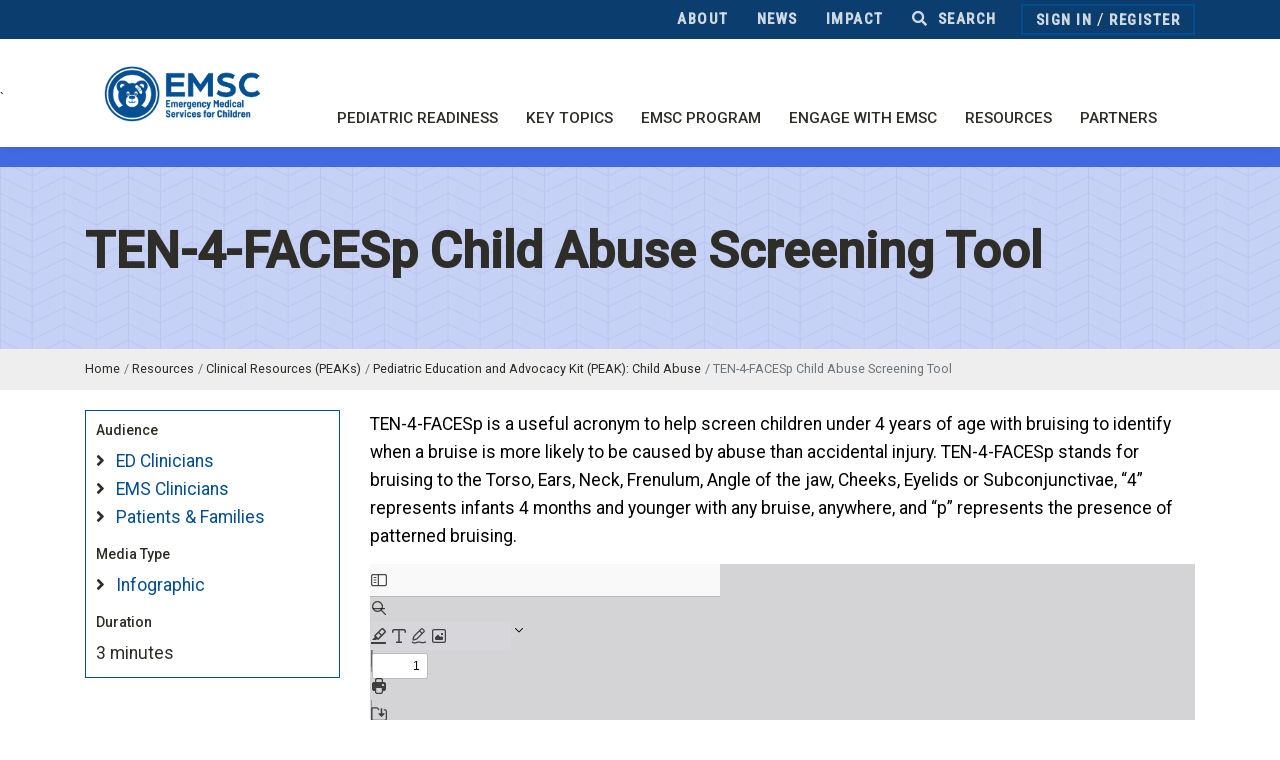

--- FILE ---
content_type: text/html; charset=utf-8
request_url: https://emscimprovement.center/education-and-resources/peak/child-abuse/ten-4-facesp/
body_size: 11486
content:




<!DOCTYPE html>
<html lang="en">
  <head>
    
    <title>
      
        
          TEN-4-FACESp Child Abuse Screening Tool &bull; EIIC
        
      
      </title>

    
    <meta charset="utf-8">
    <meta name="viewport" content="width=device-width, initial-scale=1, shrink-to-fit=no">
    <meta http-equiv="x-ua-compatible" content="ie=edge">
    <meta name="description" content="The mission of the EIIC is to optimize outcomes for children across the emergency care continuum by leveraging quality improvement science and multidisciplinary, multisystem collaboration.">
    <meta property="og:description" content="The mission of the EIIC is to optimize outcomes for children across the emergency care continuum by leveraging quality improvement science and multidisciplinary, multisystem collaboration.">
    <meta property="og:title" content="TEN-4-FACESp Child Abuse Screening Tool">
    <meta property="og:site_name" content="Emergency Medical Services for Children Innovation and Improvement Center (EIIC)">
    <meta property="og:url" content="https://emscimprovement.center/education-and-resources/peak/child-abuse/ten-4-facesp/">
    <meta property="og:type" content="website">
    <meta name="keywords" content="EMS Clinicians,Infographic,Patients &amp; Families,ED Clinicians
      ">
      <meta property="og:image" content="
        https://media.emscimprovement.center/images/shutterstock_1043395150.width-400.jpg"/>
    <meta name="twitter:site" content="@emscimprovement">
    
      <meta name="twitter:card" content="summary_large_image">
    
    
    
    
    <link rel="apple-touch-icon" sizes="180x180" href="https://media.emscimprovement.center/static/images/favicon/apple-touch-icon.png">
    <link rel="icon" type="image/png" sizes="32x32" href="https://media.emscimprovement.center/static/images/favicon/favicon-32x32.png">
    <link rel="icon" type="image/png" sizes="16x16" href="https://media.emscimprovement.center/static/images/favicon/favicon-16x16.png">
    <link rel="manifest" href="https://media.emscimprovement.center/static/images/favicon/manifest.json">

    
    <link rel="preconnect" href="https://fonts.googleapis.com">
    <link rel="preconnect" href="https://fonts.gstatic.com" crossorigin>
    <link href="https://fonts.googleapis.com/css2?family=Roboto+Condensed:wght@500&family=Roboto:ital,wght@0,400;0,500;1,400;1,500&display=swap" rel="stylesheet">

    
    <link rel="stylesheet" href="https://media.emscimprovement.center/static/template/vendor/bootstrap/bootstrap.min.css">
    <script src="https://cdn.jsdelivr.net/npm/pdfjs-dist@5.4.54/wasm/openjpeg_nowasm_fallback.min.js"></script>
    <script src="https://cdnjs.cloudflare.com/ajax/libs/pdf.js/5.4.54/pdf.min.mjs"></script>
    <link href="https://cdn.jsdelivr.net/npm/pdfjs-dist@5.4.54/web/pdf_viewer.min.css" rel="stylesheet">
    <script src="https://media.emscimprovement.center/static/template/vendor/jquery/jquery.min.js"></script>
    
    <link rel="stylesheet" href="https://media.emscimprovement.center/static/CACHE/css/output.31ef97a2ce77.css" type="text/css">
     

    
    
    <script async src="https://www.googletagmanager.com/gtag/js?id=G-GHQTBWMSEL"></script>
    <script>
      window.dataLayer = window.dataLayer || [];
      function gtag(){dataLayer.push(arguments);}
      gtag('js', new Date());

      gtag('config', 'G-GHQTBWMSEL', {
        'custom_map': {
          'dimension1': 'user_id',
          'dimension2': 'role',
          'dimension3': 'institution',
          'dimension4': 'media_topic',
          'dimension5': 'page_audience',
          'dimension6': 'page_domain',
          'dimension7': 'prehospital_user',
          'dimension8': 'aim_1_eligible',
        }
      });
      gtag('event', 'page_view', {'user_id': 'None' });
      gtag('event', 'page_view', {'role': '' });
      gtag('event', 'page_view', {'institution': '' });
      
        gtag('event', 'page_view', {'page_audience': "ems-clinicians patients-families ed-clinicians" });
        gtag('event', 'page_view', {'page_domain': "" });
        gtag('event', 'page_view', {'aim_1_eligible': "0" });
      
      
  
  gtag('event', 'page_view', {'media_topic': 'Pediatric Education and Advocacy Kit (PEAK): Child Abuse' });

    </script>

    <!-- Microsoft Clarity -->
    <script type="text/javascript">
      (function(c,l,a,r,i,t,y){
        c[a]=c[a]||function(){(c[a].q=c[a].q||[]).push(arguments)};
        t=l.createElement(r);t.async=1;t.src="https://www.clarity.ms/tag/"+i;
        y=l.getElementsByTagName(r)[0];y.parentNode.insertBefore(t,y);
      })(window, document, "clarity", "script", "tkkldhtdvg");
    </script>

  </head>

  <body style="overflow-x: hidden;">
    <main>
      
      
      
      

      
      
      

      
        
          



  <style>
    .u-header__section--dark .nav-item a:not(.active):not(#nav-link--page):not(.hs-mega-menu-invoker), .u-header__section--dark .navbar-nav:not([class*="u-main-nav-v"]) .nav-link {
        font-family: "Roboto Condensed", sans-serif;
        font-optical-sizing: auto;
        font-weight: 500;
        font-style: normal;
        font-size: 18px;
        white-space: nowrap;
    }

    .u-header__section--dark .navbar-dropdown-menu-inner a:not(.active):not(#nav-link--page):not(.hs-mega-menu-invoker):not(:hover),
    .u-header__section--dark .navbar-nav:not([class*="u-main-nav-v"]) .hs-mega-menu .nav-link {
      color: #ffffff !important;
      white-space: normal;
    }

    .u-header__section--dark .utility .nav-item a:not(.active):not(#nav-link--page):not(.hs-mega-menu-invoker), .u-header__section--dark .utility .navbar-nav:not([class*="u-main-nav-v"]) .nav-link {
      font-family: "Roboto Condensed", sans-serif;
      font-optical-sizing: auto;
      font-size: 15px !important;
      letter-spacing: 0.1em !important;
      opacity: 0.8;
    }

    @media (max-width: 575.98px) {
      .u-header__section--dark .utility .nav-item a:not(.active):not(#nav-link--page):not(.hs-mega-menu-invoker), .u-header__section--dark .utility .navbar-nav:not([class*="u-main-nav-v"]) .nav-link {
        font-size: 14px !important;
        letter-spacing: 0 !important;
        opacity: 0.8;
        padding-right: 0.675rem !important;
        padding-left: 0.675rem !important;
      }
    }

  @media (min-width: 576px) {
    .hs-has-mega-menu>a::after {
      content: unset;
    }
  }

    .utility .navbar-nav {
      align-items: center;
    }

    .utility {
      margin-bottom: 0 !important;
      text-transform: uppercase;
    }

    .utility .navbar {
      padding-top: 0;
      padding-bottom: 0;
    }

    .utility .fa-user-circle {
      font-size: 1.5em !important;
      margin-top: 0.15em;
    }

    .hs-has-mega-menu>a {
      text-transform: uppercase;
    }

    #navBar {
      margin-top: 0 !important;
      margin-left: 0 !important;
    }
  </style>



<header id="js-header" class="u-header u-header__section u-header--toggle-section u-header--change-appearance u-shadow-v19">


  <div class="u-header__section--dark" style="padding: 0; background-color: #0b3e6f; margin-bottom: 0;">
    

<div class="container utility">
  <nav class="navbar navbar-expand g-px-0">
    <div class="navbar-collapse collapse" style="">
      <ul class="navbar-nav ml-auto mr-auto mr-md-0">
        
          <li class="nav-item " style="z-index: 20000;">
            <a class="nav-link" href="/about/">About</a>
          </li>
        
          <li class="nav-item " style="z-index: 20000;">
            <a class="nav-link" href="/news/">News</a>
          </li>
        
          <li class="nav-item " style="z-index: 20000;">
            <a class="nav-link" href="/impact/">Impact</a>
          </li>
        
        
<li class="nav-item">
  <div class="d-inline-block g-valign-middle">
    <div>
      <a href="#!" class="nav-link" aria-haspopup="true" aria-expanded="false" data-dropdown-event="click" aria-controls="sidewide-search-form" data-dropdown-target="#sidewide-search-form" data-dropdown-type="css-animation" data-dropdown-duration="300" data-dropdown-animation-in="fadeInUp" data-dropdown-animation-out="fadeOutDown">
        <i class="d-none d-md-inline fa fa-search g-mr-5" aria-hidden="true"></i>
        Search
      </a>
    </div>
      <form id="sidewide-search-form" action="/search/" role="search" aria-label="Sitewide" class="u-searchform-v1 u-dropdown--css-animation 1g-mt-8 u-dropdown--hidden" style="z-index: 1000; animation-duration: 300ms; right: 0px;">
        <div class="input-group u-shadow-v1-1 g-bg-white">
          <input class="form-control rounded-0 g-font-size-16" type="search" required name="q" placeholder="Search for...">
          <div class="input-group-append">
            <button class="btn btn-md btn-primary" type="submit">Search</button>
          </div>
        </div>
      </form>
  </div>
</li>
        


  <li class="nav-item g-ml-10 g-py-4" style="padding-top: .3rem;">
    <div class="d-inline-block g-brd-around g-brd-2 g-brd-primary g-bg-transparent g-px-5 g-py-1">
      <a class="no-external-icon nav-link d-inline-block g-py-0 g-pl-8 g-pr-1" href="/accounts/login/?next=">Sign&nbsp;In</a>
      <span class="g-pr-8 d-md-none"></span>
      <span class="d-none d-md-inline g-color-white">
        /
        <a class="no-external-icon nav-link d-inline-block g-py-0 g-pr-8 g-pl-1" href="/accounts/register/?next=/education-and-resources/peak/child-abuse/ten-4-facesp/">Register</a>
      </span>
    </div>
  </li>


      </ul>
    </div>
  </nav>
</div>

  </div>


<div class="u-header__section g-transition-0_3">
    <nav class="js-mega-menu navbar navbar-expand-lg g-pa-0 g-pt-10">`
    <div class="container align-items-end" style="margin-bottom: 0.5rem;">
      
      <div id="logo-wrapper">
        
        <a class="d-none d-lg-block navbar-brand" href="/">
          <img class="g-mr-8"
            style="height: 82px; max-width: 200px"
            src="https://media.emscimprovement.center/static/images/logos/EMSC_SideBlue.png"
            alt="Emergency Medical Services for Children">
        </a>
        
        <a class="d-none d-md-block d-lg-none navbar-brand" href="/">
          <img class="g-height-120 g-pa-8 g-mr-8"
            src="https://media.emscimprovement.center/static/images/logos/EMSC_SideBlue.png"
            alt="Emergency Medical Services for Children">
        </a>
        
        <a class="d-block d-md-none navbar-brand g-mb-10" href="/">
          <img class="g-height-85"
            src="https://media.emscimprovement.center/static/images/logos/EMSC_SideBlue.png"
            alt="Emergency Medical Services for Children">
        </a>
      </div>
      

      
      <button class="navbar-toggler navbar-toggler-right btn g-line-height-1 g-brd-none g-pos-abs g-top-10 g-right-0 g-pa-0 g-mt-2" type="button"
        aria-label="Toggle navigation"
        aria-expanded="false"
        aria-controls="navBar"
        data-toggle="collapse"
        data-target="#navBar">
        <span class="hamburger hamburger--slider g-px-15 g-pt-0">
            <span class="hamburger-box">
            <span class="hamburger-inner"></span>
            </span>
        </span>
      </button>
      
      




<div id="navBar" role="navigation" class="mt-lg-4 g-ml-minus-10--md collapse navbar-collapse align-items-center flex-md-row mb-0 main-nav">
  <ul class="navbar-nav mr-auto ml-auto g-pt-12 g-pb-30 g-pb-0--lg">
    
      




  <li class="nav-item hs-has-mega-menu g-mx-0 g-mx-0--lg g-mb-0 g-mb-0--lg" style="z-index: 20000;" data-hs-mega-menu-item-options="{'desktop': {'position': 'right', 'maxWidth': '20rem'}}">
    <a id="nav-link--pediatric-readiness" class="hs-mega-menu-invoker nav-link g-px-10 g-py-10" href="" aria-haspopup="true" aria-expanded="false" aria-controls="nav-submenu--mega-menu">Pediatric Readiness</a>
    <div class="hs-mega-menu shadow-menu-dropdown g-mt-0 pb-0 hs-mega-menu-w-auto" id="mega-menu-dropdown-2" aria-labelledby="nav-link--pediatric-readiness">
      <div class="navbar-dropdown-menu-inner">
        <div class="row row-cols-1 row-cols-lg-3 pr-0 mr-0">

          
            
              <div class="col py-0">

  <ul class="list-unstyled">
    <li class="dropdown-item" style="background-color: transparent !important;">
      
          <div class="dropdown-item">
            
              <a href="/domains/prehospital-care/prehospital-pediatric-readiness/" class="h5 nav-link mt-2 g-font-weight-700 g-line-height-1_2 mb-2 mega-menu-submenu-title no-external-icon">For EMS</a>
              
          </div>
      
    <ul class="list-unstyled">
      
        <li class="dropdown-item">
          <a class="nav-link text-wrap g-font-weight-200" href="/domains/prehospital-care/prehospital-pediatric-readiness/">Project Overview</a>
        </li>
      
        <li class="dropdown-item">
          <a class="nav-link text-wrap g-font-weight-200" href="/domains/prehospital-care/prehospital-pediatric-readiness/checklist/">Checklist</a>
        </li>
      
        <li class="dropdown-item">
          <a class="nav-link text-wrap g-font-weight-200" href="/domains/prehospital-care/prehospital-pediatric-readiness/assessment/">Assessment</a>
        </li>
      
        <li class="dropdown-item">
          <a class="nav-link text-wrap g-font-weight-200" href="/domains/prehospital-care/prehospital-pediatric-readiness/pprp-toolkit/">Toolkit</a>
        </li>
      
        <li class="dropdown-item">
          <a class="nav-link text-wrap g-font-weight-200" href="/domains/prehospital-care/pediatric-nemsis-dashboards/">NEMSIS Dashboards</a>
        </li>
      
    </ul>
    </li>
  </ul>
</div>

<style>
  .mega-menu-submenu-italic {
    font-style: italic !important;
  }
</style>

            
          
            
              <div class="col py-0">

  <ul class="list-unstyled">
    <li class="dropdown-item" style="background-color: transparent !important;">
      
          <div class="dropdown-item">
            
              <a href="/domains/pediatric-readiness-project/" class="h5 nav-link mt-2 g-font-weight-700 g-line-height-1_2 mb-2 mega-menu-submenu-title no-external-icon">For EDs</a>
              
          </div>
      
    <ul class="list-unstyled">
      
        <li class="dropdown-item">
          <a class="nav-link text-wrap g-font-weight-200" href="/domains/pediatric-readiness-project/">Project Overview</a>
        </li>
      
        <li class="dropdown-item">
          <a class="nav-link text-wrap g-font-weight-200" href="/domains/pediatric-readiness-project/readiness-toolkit/readiness-ED-checklist/">Checklist</a>
        </li>
      
        <li class="dropdown-item">
          <a class="nav-link text-wrap g-font-weight-200" href="/domains/pediatric-readiness-project/assessment/">Assessment</a>
        </li>
      
        <li class="dropdown-item">
          <a class="nav-link text-wrap g-font-weight-200" href="/domains/pediatric-readiness-project/readiness-toolkit/readiness-toolkit-checklist/">Toolkit</a>
        </li>
      
        <li class="dropdown-item">
          <a class="nav-link text-wrap g-font-weight-200" href="/pediatric-readiness/eds/nprqi/">Quality Dashboards (NPRQI)</a>
        </li>
      
    </ul>
    </li>
  </ul>
</div>

<style>
  .mega-menu-submenu-italic {
    font-style: italic !important;
  }
</style>

            
          
            
              







<div class="col px-0" style="background-image:linear-gradient(180deg, rgba(0, 0, 0, 0.35) 0%, rgba(0, 0, 0, 0.35) 90%),url(https://media.emscimprovement.center/images/GettyImages-1200805884_copy_2.original.png); background-position: 50% 50%; background-size: cover;">
  <div class="d-flex flex-column justify-content-between mega-menu-cta">
    <div class="h5 mt-0 g-font-weight-700 u-txt-shadow-v2" style="color: white; font-size: 18px; line-height: 1.3; margin-top: 1rem; text-shadow: 0 0 3px hsla(0, 0%, 0%, 0.75);">Check out an expert-vetted toolkit of EMS resources</div>

    

    
      <div>
        <a class="btn btn-md btn-primary g-z-index-99 g-brd-1 g-brd-white g-font-weight-600 g-font-size-14 g-px-20 g-py-13 mb-0 nowrap" href="/domains/prehospital-care/prehospital-pediatric-readiness/pprp-toolkit/" style="vertical-align: bottom !important;">
          View the toolkit<i class="g-pos-rel g-top-minus-1 ml-2 fa fa-angle-right" aria-hidden="true"></i>
        </a>
      </div>
    
  </div>
</div>

            
          

        </div>
      </div>
    </div>
  </li>


  <li class="nav-item hs-has-mega-menu g-mx-0 g-mx-0--lg g-mb-0 g-mb-0--lg" style="z-index: 20000;" data-hs-mega-menu-item-options="{'desktop': {'position': 'right', 'maxWidth': '20rem'}}">
    <a id="nav-link--key-topics" class="hs-mega-menu-invoker nav-link g-px-10 g-py-10" href="" aria-haspopup="true" aria-expanded="false" aria-controls="nav-submenu--mega-menu">Key Topics</a>
    <div class="hs-mega-menu shadow-menu-dropdown g-mt-0 pb-0 hs-mega-menu-w-auto" id="mega-menu-dropdown-8" aria-labelledby="nav-link--key-topics">
      <div class="navbar-dropdown-menu-inner">
        <div class="row row-cols-1 row-cols-lg-2 pr-0 mr-0">

          
            
              <div class="col py-0">

  <ul class="list-unstyled">
    <li class="dropdown-item" style="background-color: transparent !important;">
      
    <ul class="list-unstyled">
      
        <li class="dropdown-item">
          <a class="nav-link text-wrap g-font-weight-200" href="/domains/pecc/">Pediatric Champions (PECCs)</a>
        </li>
      
        <li class="dropdown-item">
          <a class="nav-link text-wrap g-font-weight-200" href="/domains/recognition-programs/">Recognition Programs</a>
        </li>
      
        <li class="dropdown-item">
          <a class="nav-link text-wrap g-font-weight-200" href="/domains/trauma/">Trauma Centers</a>
        </li>
      
        <li class="dropdown-item">
          <a class="nav-link text-wrap g-font-weight-200" href="/domains/preparedness/">Disaster Preparedness</a>
        </li>
      
        <li class="dropdown-item">
          <a class="nav-link text-wrap g-font-weight-200" href="/domains/mental-health/">Mental Health</a>
        </li>
      
        <li class="dropdown-item">
          <a class="nav-link text-wrap g-font-weight-200" href="/domains/pfcc/">Patient- &amp; Family-Centered Care</a>
        </li>
      
    </ul>
    </li>
  </ul>
</div>

<style>
  .mega-menu-submenu-italic {
    font-style: italic !important;
  }
</style>

            
          
            
              







<div class="col px-0" style="background-image:linear-gradient(180deg, rgba(0, 0, 0, 0.35) 0%, rgba(0, 0, 0, 0.35) 90%),url(https://media.emscimprovement.center/images/GettyImages-1176691191_menu_crop.original.jpg); background-position: 50% 50%; background-size: cover;">
  <div class="d-flex flex-column justify-content-between mega-menu-cta">
    <div class="h5 mt-0 g-font-weight-700 u-txt-shadow-v2" style="color: white; font-size: 18px; line-height: 1.3; margin-top: 1rem; text-shadow: 0 0 3px hsla(0, 0%, 0%, 0.75);">Explore a learning series for ED PECCs</div>

    

    
      <div>
        <a class="btn btn-md btn-primary g-z-index-99 g-brd-1 g-brd-white g-font-weight-600 g-font-size-14 g-px-20 g-py-13 mb-0 nowrap" href="/domains/pecc/pecc-module-ed/" style="vertical-align: bottom !important;">
          Learn more<i class="g-pos-rel g-top-minus-1 ml-2 fa fa-angle-right" aria-hidden="true"></i>
        </a>
      </div>
    
  </div>
</div>

            
          

        </div>
      </div>
    </div>
  </li>


  <li class="nav-item hs-has-mega-menu g-mx-0 g-mx-0--lg g-mb-0 g-mb-0--lg" style="z-index: 20000;" data-hs-mega-menu-item-options="{'desktop': {'position': 'right', 'maxWidth': '20rem'}}">
    <a id="nav-link--emsc-program" class="hs-mega-menu-invoker nav-link g-px-10 g-py-10" href="" aria-haspopup="true" aria-expanded="false" aria-controls="nav-submenu--mega-menu">EMSC Program</a>
    <div class="hs-mega-menu shadow-menu-dropdown g-mt-0 pb-0 hs-mega-menu-w-auto" id="mega-menu-dropdown-3" aria-labelledby="nav-link--emsc-program">
      <div class="navbar-dropdown-menu-inner">
        <div class="row row-cols-1 row-cols-lg-3 pr-0 mr-0">

          
            
              <div class="col py-0">

  <ul class="list-unstyled">
    <li class="dropdown-item" style="background-color: transparent !important;">
      
          <div class="dropdown-item">
            
              <a href="/programs/" class="h5 nav-link mt-2 g-font-weight-700 g-line-height-1_2 mb-2 mega-menu-submenu-title no-external-icon">Federal Program</a>
              
          </div>
      
    <ul class="list-unstyled">
      
        <li class="dropdown-item">
          <a class="nav-link text-wrap g-font-weight-200" href="/programs/">Overview</a>
        </li>
      
        <li class="dropdown-item">
          <a class="nav-link text-wrap g-font-weight-200" href="/impact/">Impact</a>
        </li>
      
        <li class="dropdown-item">
          <a class="nav-link text-wrap g-font-weight-200" href="/programs/grants/">Grants Database</a>
        </li>
      
        <li class="dropdown-item">
          <a class="nav-link text-wrap g-font-weight-200" href="/programs/all-grantee-meeting/">All-Grantee Meeting</a>
        </li>
      
        <li class="dropdown-item">
          <a class="nav-link text-wrap g-font-weight-200" href="/domains/prehospital-care/ems-week/">EMSC Day</a>
        </li>
      
        <li class="dropdown-item">
          <a class="nav-link text-wrap g-font-weight-200" href="/about/branding/">Branding &amp; Marketing</a>
        </li>
      
    </ul>
    </li>
  </ul>
</div>

<style>
  .mega-menu-submenu-italic {
    font-style: italic !important;
  }
</style>

            
          
            
              <div class="col py-0">

  <ul class="list-unstyled">
    <li class="dropdown-item" style="background-color: transparent !important;">
      
          <div class="dropdown-item">
            
              <a href="/programs/" class="h5 nav-link mt-2 g-font-weight-700 g-line-height-1_2 mb-2 mega-menu-submenu-title no-external-icon">Program Components</a>
              
          </div>
      
    <ul class="list-unstyled">
      
        <li class="dropdown-item">
          <a class="nav-link text-wrap g-font-weight-200" href="/programs/partnerships/">State Partnership Programs</a>
        </li>
      
        <li class="dropdown-item">
          <a class="nav-link text-wrap g-font-weight-200 g-pl-17" href="/programs/partnerships/performance-measures/">Performance Measures</a>
        </li>
      
        <li class="dropdown-item">
          <a class="nav-link text-wrap g-font-weight-200 g-pl-17" href="/programs/partnerships/dashboard/">Manager Dashboard</a>
        </li>
      
        <li class="dropdown-item">
          <a class="nav-link text-wrap g-font-weight-200 g-pl-17" href="/programs/partnerships/family-advisory-network/">Family Advisory Network</a>
        </li>
      
        <li class="dropdown-item">
          <a class="nav-link text-wrap g-font-weight-200" href="/programs/pecarn/">Research Network (PECARN)</a>
        </li>
      
        <li class="dropdown-item">
          <a class="nav-link text-wrap g-font-weight-200" href="/programs/data/">Data Center</a>
        </li>
      
    </ul>
    </li>
  </ul>
</div>

<style>
  .mega-menu-submenu-italic {
    font-style: italic !important;
  }
</style>

            
          
            
              







<div class="col px-0" style="background-image:linear-gradient(180deg, rgba(0, 0, 0, 0.35) 0%, rgba(0, 0, 0, 0.35) 90%),url(https://media.emscimprovement.center/images/GettyImages-1003616484_menu_crop.original.png); background-position: 50% 50%; background-size: cover;">
  <div class="d-flex flex-column justify-content-between mega-menu-cta">
    <div class="h5 mt-0 g-font-weight-700 u-txt-shadow-v2" style="color: white; font-size: 18px; line-height: 1.3; margin-top: 1rem; text-shadow: 0 0 3px hsla(0, 0%, 0%, 0.75);">Learn about EMSC&#x27;s impact</div>

    

    
      <div>
        <a class="btn btn-md btn-primary g-z-index-99 g-brd-1 g-brd-white g-font-weight-600 g-font-size-14 g-px-20 g-py-13 mb-0 nowrap" href="/impact/" style="vertical-align: bottom !important;">
          Learn more<i class="g-pos-rel g-top-minus-1 ml-2 fa fa-angle-right" aria-hidden="true"></i>
        </a>
      </div>
    
  </div>
</div>

            
          

        </div>
      </div>
    </div>
  </li>


  <li class="nav-item hs-has-mega-menu g-mx-0 g-mx-0--lg g-mb-0 g-mb-0--lg" style="z-index: 20000;" data-hs-mega-menu-item-options="{'desktop': {'position': 'right', 'maxWidth': '20rem'}}">
    <a id="nav-link--engage-with-emsc" class="hs-mega-menu-invoker nav-link g-px-10 g-py-10" href="" aria-haspopup="true" aria-expanded="false" aria-controls="nav-submenu--mega-menu">Engage with EMSC</a>
    <div class="hs-mega-menu shadow-menu-dropdown g-mt-0 pb-0 hs-mega-menu-w-auto" id="mega-menu-dropdown-4" aria-labelledby="nav-link--engage-with-emsc">
      <div class="navbar-dropdown-menu-inner">
        <div class="row row-cols-1 row-cols-lg-4 pr-0 mr-0">

          
            
              <div class="col py-0">

  <ul class="list-unstyled">
    <li class="dropdown-item" style="background-color: transparent !important;">
      
          <div class="dropdown-item">
            
              <a href="/pediatric-readiness/" class="h5 nav-link mt-2 g-font-weight-700 g-line-height-1_2 mb-2 mega-menu-submenu-title no-external-icon">Participate in the Pediatric Readiness Projects</a>
              
          </div>
      
    <ul class="list-unstyled">
      
        <li class="dropdown-item">
          <a class="nav-link text-wrap h5 mt-2 g-font-weight-600 g-line-height-1_2 mb-2 mega-menu-submenu-title" href="/programs/partnerships/">Find Your State Program</a>
        </li>
      
    </ul>
    </li>
  </ul>
</div>

<style>
  .mega-menu-submenu-italic {
    font-style: italic !important;
  }
</style>

            
          
            
              <div class="col py-0">

  <ul class="list-unstyled">
    <li class="dropdown-item" style="background-color: transparent !important;">
      
          <div class="dropdown-item">
            
              <a href="/collaboratives/" class="h5 nav-link mt-2 g-font-weight-700 g-line-height-1_2 mb-2 mega-menu-submenu-title no-external-icon">Learn about Collaboratives</a>
              
          </div>
      
    <ul class="list-unstyled">
      
        <li class="dropdown-item">
          <a class="nav-link text-wrap g-font-weight-200" href="/collaboratives/nprqi/">Pediatric Readiness (EDs)</a>
        </li>
      
        <li class="dropdown-item">
          <a class="nav-link text-wrap g-font-weight-200" href="/collaboratives/prrpc/">Recognition Programs (EMSC Grantees)</a>
        </li>
      
        <li class="dropdown-item">
          <a class="nav-link text-wrap g-font-weight-200" href="/engage/drc/">Disaster Response (Children&#x27;s Hospitals)</a>
        </li>
      
    </ul>
    </li>
  </ul>
</div>

<style>
  .mega-menu-submenu-italic {
    font-style: italic !important;
  }
</style>

            
          
            
              <div class="col py-0">

  <ul class="list-unstyled">
    <li class="dropdown-item" style="background-color: transparent !important;">
      
          <div class="dropdown-item">
            
              <a href="/engage/" class="h5 nav-link mt-2 g-font-weight-700 g-line-height-1_2 mb-2 mega-menu-submenu-title no-external-icon">Other Opportunities</a>
              
          </div>
      
    <ul class="list-unstyled">
      
        <li class="dropdown-item">
          <a class="nav-link text-wrap g-font-weight-200" href="/education-and-resources/webinars/">Join a Webinar or Event</a>
        </li>
      
        <li class="dropdown-item">
          <a class="nav-link text-wrap g-font-weight-200" href="/engage/scholars-fellows/">Apply for Scholars &amp; Fellows</a>
        </li>
      
        <li class="dropdown-item">
          <a class="nav-link text-wrap g-font-weight-200" href="/engage/stories/">Share Your Story</a>
        </li>
      
    </ul>
    </li>
  </ul>
</div>

<style>
  .mega-menu-submenu-italic {
    font-style: italic !important;
  }
</style>

            
          
            
              







<div class="col px-0" style="background-image:linear-gradient(180deg, rgba(0, 0, 0, 0.35) 0%, rgba(0, 0, 0, 0.35) 90%),url(https://media.emscimprovement.center/images/EMS251003_EMSCNPRQIWebBanners250x350.original.png); background-position: 50% 50%; background-size: cover;">
  <div class="d-flex flex-column justify-content-between mega-menu-cta">
    <div class="h5 mt-0 g-font-weight-700 u-txt-shadow-v2" style="color: white; font-size: 18px; line-height: 1.3; margin-top: 1rem; text-shadow: 0 0 3px hsla(0, 0%, 0%, 0.75);">Enrolling EDs now!</div>

    

    
      <div>
        <a class="btn btn-md btn-primary g-z-index-99 g-brd-1 g-brd-white g-font-weight-600 g-font-size-14 g-px-20 g-py-13 mb-0 nowrap" href="/collaboratives/nprqi/" style="vertical-align: bottom !important;">
          Join our next collaborative<i class="g-pos-rel g-top-minus-1 ml-2 fa fa-angle-right" aria-hidden="true"></i>
        </a>
      </div>
    
  </div>
</div>

            
          

        </div>
      </div>
    </div>
  </li>


  <li class="nav-item hs-has-mega-menu g-mx-0 g-mx-0--lg g-mb-0 g-mb-0--lg" style="z-index: 20000;" data-hs-mega-menu-item-options="{'desktop': {'position': 'right', 'maxWidth': '20rem'}}">
    <a id="nav-link--resources" class="hs-mega-menu-invoker nav-link g-px-10 g-py-10" href="" aria-haspopup="true" aria-expanded="false" aria-controls="nav-submenu--mega-menu">Resources</a>
    <div class="hs-mega-menu shadow-menu-dropdown g-mt-0 pb-0 hs-mega-menu-w-auto" id="mega-menu-dropdown-5" aria-labelledby="nav-link--resources">
      <div class="navbar-dropdown-menu-inner">
        <div class="row row-cols-1 row-cols-lg-3">

          
            
              <div class="col py-0">

  <ul class="list-unstyled">
    <li class="dropdown-item" style="background-color: transparent !important;">
      
          <div class="dropdown-item">
            
              <a href="/education-and-resources/peak/" class="h5 nav-link mt-2 g-font-weight-700 g-line-height-1_2 mb-2 mega-menu-submenu-title no-external-icon">Clinical Toolkits (PEAKs)</a>
              
          </div>
      
    <ul class="list-unstyled">
      
        <li class="dropdown-item">
          <a class="nav-link text-wrap g-font-weight-200" href="/education-and-resources/peak/peak-sepsis/">Sepsis (NEW)</a>
        </li>
      
        <li class="dropdown-item">
          <a class="nav-link text-wrap g-font-weight-200" href="/education-and-resources/peak/procedural-sedation/">Procedural Sedation</a>
        </li>
      
        <li class="dropdown-item">
          <a class="nav-link text-wrap g-font-weight-200" href="/education-and-resources/peak/multisystem-trauma/">Multisystem Trauma</a>
        </li>
      
        <li class="dropdown-item">
          <a class="nav-link text-wrap g-font-weight-200" href="/education-and-resources/peak/child-abuse/">Child Abuse</a>
        </li>
      
        <li class="dropdown-item">
          <a class="nav-link text-wrap g-font-weight-200" href="/education-and-resources/peak/pediatric-suicide-screening-mental-health/">Suicidality</a>
        </li>
      
        <li class="dropdown-item">
          <a class="nav-link text-wrap g-font-weight-200 mega-menu-submenu-italic" href="/education-and-resources/peak/">More PEAKs</a>
        </li>
      
    </ul>
    </li>
  </ul>
</div>

<style>
  .mega-menu-submenu-italic {
    font-style: italic !important;
  }
</style>

            
          
            
              <div class="col py-0">

  <ul class="list-unstyled">
    <li class="dropdown-item" style="background-color: transparent !important;">
      
          <div class="dropdown-item">
            
              <a href="/education-and-resources/toolkits/" class="h5 nav-link mt-2 g-font-weight-700 g-line-height-1_2 mb-2 mega-menu-submenu-title no-external-icon">Improvement Resources</a>
              
          </div>
      
    <ul class="list-unstyled">
      
        <li class="dropdown-item">
          <a class="nav-link text-wrap g-font-weight-200" href="/domains/prehospital-care/prehospital-pediatric-readiness/pprp-toolkit/">Readiness for EMS</a>
        </li>
      
        <li class="dropdown-item">
          <a class="nav-link text-wrap g-font-weight-200" href="/domains/pediatric-readiness-project/readiness-toolkit/readiness-toolkit-checklist/">Readiness for EDs</a>
        </li>
      
        <li class="dropdown-item">
          <a class="nav-link text-wrap g-font-weight-200" href="/education-and-resources/interfacility-transfer/">Interfacility Transfer Guide</a>
        </li>
      
        <li class="dropdown-item">
          <a class="nav-link text-wrap g-font-weight-200" href="/domains/preparedness/disaster-plan-prepare/disaster-checklist/">Disaster Checklist for Hospitals</a>
        </li>
      
        <li class="dropdown-item">
          <a class="nav-link text-wrap g-font-weight-200 mega-menu-submenu-italic" href="/education-and-resources/toolkits/">More Resources</a>
        </li>
      
    </ul>
    </li>
  </ul>
</div>

<style>
  .mega-menu-submenu-italic {
    font-style: italic !important;
  }
</style>

            
          
            
              <div class="col py-0">

  <ul class="list-unstyled">
    <li class="dropdown-item" style="background-color: transparent !important;">
      
          <div class="dropdown-item">
            
              <a href="/education-and-resources/" class="h5 nav-link mt-2 g-font-weight-700 g-line-height-1_2 mb-2 mega-menu-submenu-title no-external-icon">Other Resources</a>
              
          </div>
      
    <ul class="list-unstyled">
      
        <li class="dropdown-item">
          <a class="nav-link text-wrap g-font-weight-200" href="/education-and-resources/training-modules/">Learning Modules</a>
        </li>
      
        <li class="dropdown-item">
          <a class="nav-link text-wrap g-font-weight-200" href="/education-and-resources/qi-science/">Quality Improvement</a>
        </li>
      
        <li class="dropdown-item">
          <a class="nav-link text-wrap g-font-weight-200" href="/education-and-resources/recent-research/">Recent Research</a>
        </li>
      
        <li class="dropdown-item">
          <a class="nav-link text-wrap g-font-weight-200" href="/education-and-resources/audiences/">Resources by Role</a>
        </li>
      
    </ul>
    </li>
  </ul>
</div>

<style>
  .mega-menu-submenu-italic {
    font-style: italic !important;
  }
</style>

            
          

        </div>
      </div>
    </div>
  </li>


  <li class="nav-item hs-has-mega-menu g-mx-0 g-mx-0--lg g-mb-0 g-mb-0--lg" style="z-index: 20000;" data-hs-mega-menu-item-options="{'desktop': {'position': 'right', 'maxWidth': '20rem'}}">
    <a id="nav-link--partners" class="hs-mega-menu-invoker nav-link g-px-10 g-py-10" href="" aria-haspopup="true" aria-expanded="false" aria-controls="nav-submenu--mega-menu">Partners</a>
    <div class="hs-mega-menu shadow-menu-dropdown g-mt-0 pb-0 hs-mega-menu-w-auto" id="mega-menu-dropdown-6" aria-labelledby="nav-link--partners">
      <div class="navbar-dropdown-menu-inner">
        <div class="row row-cols-1 row-cols-lg-1">

          
            
              <div class="col py-0">

  <ul class="list-unstyled">
    <li class="dropdown-item" style="background-color: transparent !important;">
      
    <ul class="list-unstyled">
      
        <li class="dropdown-item">
          <a class="nav-link text-wrap g-font-weight-200" href="/partners/ppn/">Pediatric Pandemic Network</a>
        </li>
      
        <li class="dropdown-item">
          <a class="nav-link text-wrap g-font-weight-200" href="/partners/pediatric-disaster-centers/">Pediatric Disaster Centers of Excellence</a>
        </li>
      
        <li class="dropdown-item">
          <a class="nav-link text-wrap g-font-weight-200 g-pl-17" href="/domains/preparedness/asprcoe/gulf-7-pediatric-disaster/">Gulf 7</a>
        </li>
      
        <li class="dropdown-item">
          <a class="nav-link text-wrap g-font-weight-200 g-pl-17" href="/domains/preparedness/asprcoe/region-v/">Region V</a>
        </li>
      
        <li class="dropdown-item">
          <a class="nav-link text-wrap g-font-weight-200 g-pl-17" href="/domains/preparedness/asprcoe/western-regional-alliance-pediatric-emergency-management/">WRAP-EM</a>
        </li>
      
        <li class="dropdown-item">
          <a class="nav-link text-wrap g-font-weight-200" href="/partners/pmhca/">Pediatric Mental Health Care Access</a>
        </li>
      
    </ul>
    </li>
  </ul>
</div>

<style>
  .mega-menu-submenu-italic {
    font-style: italic !important;
  }
</style>

            
          

        </div>
      </div>
    </div>
  </li>



    
  </ul>
</div>
    </div>
    </nav>
</div>
</header>


        
      
      
  
    
  
    


<style>
  [class*='pattern-overlay-'] {
    position: relative;
    z-index: 1;
  }

  .pattern-overlay-7::after {
    content: "";
    
    background-color: #4169e1;
    background-blend-mode: overlay;
    background-image: url(https://media.emscimprovement.center/static/images/geo_chevron_6.png);
    background-position: center center;
    background-repeat: repeat;
    background-size: 15%;
    position: absolute;
    top: 0;
    right: 0;
    left: 0;
    bottom: 0;
    z-index: -1;
    opacity: 0.3;
  }

</style>
<div>
  <div class="container-fluid g-py-10 pattern-overlay-7" style="border-top: 20px solid #4169e1;">
    <div class="container">
      <div class="row justify-content-between align-items-center">
        <div class="col-12 g-my-50">
          <!-- Content Info -->
          <div class="mb-3">
            <h1 class="g-font-weight-600 g-font-size-50 mb-3" style="line-height:97%">TEN-4-FACESp Child Abuse Screening Tool</h1>
            
          </div>
          
          <!-- End Content Info -->
        </div>
        
      </div>
    </div>
  </div>
</div>

  


  
    
      


  
  <div id="breadcrumbs" class="g-bg-gray-light-v4 g-py-0 g-mb-20">
    <div class="container">
      <nav class="breadcrumb-container" aria-label="breadcrumb">
        <ol class="breadcrumb pl-0 g-mb-0" style="background-color:transparent;">
          
            
              <li class="breadcrumb-item"><a href="/" aria-level="1">Home</a></li>
            
          
            
              <li class="breadcrumb-item"><a href="/education-and-resources/" aria-level="2">Resources</a></li>
            
          
            
              <li class="breadcrumb-item"><a href="/education-and-resources/peak/" aria-level="3">Clinical Resources (PEAKs)</a></li>
            
          
            
              <li class="breadcrumb-item"><a href="/education-and-resources/peak/child-abuse/" aria-level="4">Pediatric Education and Advocacy Kit (PEAK): Child Abuse</a></li>
            
          
            
                <li class="breadcrumb-item active" aria-level="5" aria-current="page">TEN-4-FACESp Child Abuse Screening Tool</li>
            
          
        </ol>
      </nav>
    </div>
  </div>
  

    
  

  <div class=" container">
    <div class="row">
        
        
      
      
      
          <div class="col-lg-3 order-lg-first order-last" id="media-sidebar">
            
    



  <article class="g-brd-around g-brd-primary g-hidden-md-down g-pt-0 g-px-10 g-py-10 mb-5">
    
    

  <h4 class="h6 g-mt-10">Audience</h4>
  <ul class="list-unstyled">
    
      <li>
        <i class="mr-2 fa fa-angle-right"></i>
        <a class="u-link-v5 g-color-primary no-external-icon" href="/search/?audience=798">ED Clinicians</a>
      </li>
    
      <li>
        <i class="mr-2 fa fa-angle-right"></i>
        <a class="u-link-v5 g-color-primary no-external-icon" href="/search/?audience=799">EMS Clinicians</a>
      </li>
    
      <li>
        <i class="mr-2 fa fa-angle-right"></i>
        <a class="u-link-v5 g-color-primary no-external-icon" href="/search/?audience=310">Patients &amp; Families</a>
      </li>
    
  </ul>

    

  <h4 class="h6 g-mt-10">Media Type</h4>
  <ul class="list-unstyled">
    
      <li>
        <i class="mr-2 fa fa-angle-right"></i>
        <a class="u-link-v5 g-color-primary no-external-icon" href="/search/?media=352">Infographic</a>
      </li>
    
  </ul>


    
      <h4 class="h6 g-mt-10">Duration</h4>
      3 minutes
    
  </article>    



  


  
          </div>
      

      <!-- Main Content -->
      
      <div class="col-lg-9 order-first">
      
        
  
    



<div class="embed-or-link-block">

  
    
      
          
          <p data-block-key="b7kn4">TEN-4-FACESp is a useful acronym to help screen children under 4 years of age with bruising to identify when a bruise is more likely to be caused by abuse than accidental injury. TEN-4-FACESp stands for bruising to the Torso, Ears, Neck, Frenulum, Angle of the jaw, Cheeks, Eyelids or Subconjunctivae, “4” represents infants 4 months and younger with any bruise, anywhere, and “p” represents the presence of patterned bruising.</p>
          

          <div class="embed-responsive " id="pdf-js-viewer-wrapper">
            <iframe src="https://media.emscimprovement.center/static/template/vendor/pdfjs/web/viewer.html" class="embed-responsive-item"
              id="pdf-js-viewer" style="height: inherit;">
            </iframe>
          </div>

          <script>
            document.addEventListener("DOMContentLoaded", function () {
              var fallbackLink = '<a href="/documents/2473/lch-2698-ten-4-facesp_fb-post_lr.pdf" target="_blank">Open document in a new tab <i class="fa fa-external-link" aria-hidden="true"></i></a>';
              let url = "https://media.emscimprovement.center/static/template/vendor/pdfjs/web/viewer.html?file=";
              const split = new RegExp('(http|https)(:|%3A)\/{2}');
              const docRegex = /\/documents\/\d*\/.+.pdf/;
              var encodedUrl = "/documents/2473/lch-2698-ten-4-facesp_fb-post_lr.pdf";
              if (encodedUrl.match(docRegex) && encodedUrl.includes("2473/")) {
                encodedUrl = encodedUrl.split("2473/").join("");
              }

              if (encodedUrl.split(split).length > 0) {
                url += encodedUrl.split(split).at(-1);
              } else {
                url += "https://media.emscimprovement.center" + encodedUrl;
              }

              const iframe = document.getElementById("pdf-js-viewer");
              if (iframe) {
                iframe.setAttribute("src", url);
              } else {
                iframe.innerHTML = fallbackLink;
              }
            })
          </script>

      
    

  
</div>

  
  

  
  <div id="back-button" class="breadcrumb-item active mb-3">
    <i class="fa fa-angle-left"></i> <a href="/education-and-resources/peak/child-abuse/">
    Back to <strong>Pediatric Education and Advocacy Kit (PEAK): Child Abuse</strong>
    </a>
  </div>
  
  

      </div>
      
      
    </div>

    <!-- Subsite footer statement -->
    
  </div>

  
    

<form  action="/accounts/api/popup-registration/" id="popup-registration-form-sm" method="post" > <input type="hidden" name="csrfmiddlewaretoken" value="XcQyVoQx4twwxQamWipGyHzVOAPjWEN9oYRVRnLeydVbN9R94FvGaZHc2SDodAoI"> <link href="https://media.emscimprovement.center/static/admin/css/vendor/select2/select2.min.css" media="screen" rel="stylesheet">
<link href="https://media.emscimprovement.center/static/django_select2/django_select2.css" media="screen" rel="stylesheet">
<script src="https://media.emscimprovement.center/static/admin/js/vendor/select2/select2.full.min.js"></script>
<script src="https://media.emscimprovement.center/static/template/js/popup_registration_form.js"></script>
<script src="https://media.emscimprovement.center/static/django_select2/django_select2.js"></script>
<script src="https://media.emscimprovement.center/static/js/js.cookie.min.js"></script>
<script src="https://media.emscimprovement.center/static/js/jquery.validate.min.js"></script> <div id="div_id_care_setting" class="form-group"> <label class="">
                What care setting do you primarily work in?
            </label> <div   action="/accounts/api/popup-registration/" id="popup-registration-form-sm"> <div class="custom-control custom-radio"> <input type="radio" class="custom-control-input" name="care_setting" value="EMS"  id="id_care_setting_0"
> <label class="custom-control-label" for="id_care_setting_0">
            EMS or fire-rescue agency
        </label> </div> <div class="custom-control custom-radio"> <input type="radio" class="custom-control-input" name="care_setting" value="ED"  id="id_care_setting_1"
> <label class="custom-control-label" for="id_care_setting_1">
            Emergency department
        </label> </div> <div class="custom-control custom-radio"> <input type="radio" class="custom-control-input" name="care_setting" value="TC"  id="id_care_setting_2"
> <label class="custom-control-label" for="id_care_setting_2">
            Trauma center
        </label> </div> <div class="custom-control custom-radio"> <input type="radio" class="custom-control-input" name="care_setting" value="Other"  id="id_care_setting_3"
> <label class="custom-control-label" for="id_care_setting_3">
            Other clinical setting
        </label> </div> <div class="custom-control custom-radio"> <input type="radio" class="custom-control-input" name="care_setting" value="None"  id="id_care_setting_4"
> <label class="custom-control-label" for="id_care_setting_4">
            I do not work in a clinical setting
        </label> </div> </div> </div> <div id="div_id_agency" class="form-group"> <label for="id_agency" class="">
                Which EMS agency or hospital do you currently work for? (May select up to three)
            </label> <div> <select name="agency" lang="None" data-minimum-input-length="2" data-theme="default" data-allow-clear="true" data-placeholder="Begin typing your agency or hospital name to search." data-ajax--url="/select2/fields/auto.json" data-ajax--cache="true" data-ajax--type="GET" class="agencywidget custom-select django-select2 django-select2-heavy" id="id_agency" data-field_id="IjM1MmU1NTI4LTc4YmEtNGRjYy04NTJlLTRhZWFkNGZiZDIzNCI:1vhf3K:Qob_3-2BwSOw8DUHaqb80Nw-n67L0I_squPSaqQ4zis" multiple>
</select> </div> </div> <div id="div_id_other_agency" class="form-group"> <label for="id_other_agency" class="">
                If your agency or hospital is not listed above, please specify
            </label> <div> <input type="text" name="other_agency" maxlength="255" class="textinput textInput form-control" aria-describedby="id_other_agency_helptext" id="id_other_agency"> <small id="hint_id_other_agency" class="form-text text-muted">Please make sure you have searched for your agency or department's full, official name above before adding it.</small> </div> </div> <div id="div_id_city" class="form-group"> <label for="id_city" class="">
                City/town of your primary ED, EMS agency, or fire department.
            </label> <div> <input type="text" name="city" maxlength="255" class="textinput textInput form-control" id="id_city"> </div> </div> <div id="div_id_state" class="form-group"> <label for="id_state" class="">
                State
            </label> <div> <select name="state" class="select custom-select" id="id_state"> <option value="" selected>Please select a state</option> <option value="AL">Alabama</option> <option value="AK">Alaska</option> <option value="AS">American Samoa</option> <option value="AZ">Arizona</option> <option value="AR">Arkansas</option> <option value="AA">Armed Forces Americas</option> <option value="AE">Armed Forces Europe</option> <option value="AP">Armed Forces Pacific</option> <option value="CA">California</option> <option value="CO">Colorado</option> <option value="CT">Connecticut</option> <option value="DE">Delaware</option> <option value="DC">District of Columbia</option> <option value="FM">Federated States of Micronesia</option> <option value="FL">Florida</option> <option value="GA">Georgia</option> <option value="GU">Guam</option> <option value="HI">Hawaii</option> <option value="ID">Idaho</option> <option value="IL">Illinois</option> <option value="IN">Indiana</option> <option value="IA">Iowa</option> <option value="KS">Kansas</option> <option value="KY">Kentucky</option> <option value="LA">Louisiana</option> <option value="ME">Maine</option> <option value="MH">Marshall Islands</option> <option value="MD">Maryland</option> <option value="MA">Massachusetts</option> <option value="MI">Michigan</option> <option value="MN">Minnesota</option> <option value="MS">Mississippi</option> <option value="MO">Missouri</option> <option value="MT">Montana</option> <option value="NE">Nebraska</option> <option value="NV">Nevada</option> <option value="NH">New Hampshire</option> <option value="NJ">New Jersey</option> <option value="NM">New Mexico</option> <option value="NY">New York</option> <option value="NC">North Carolina</option> <option value="ND">North Dakota</option> <option value="MP">Northern Mariana Islands</option> <option value="OH">Ohio</option> <option value="OK">Oklahoma</option> <option value="OR">Oregon</option> <option value="PW">Palau</option> <option value="PA">Pennsylvania</option> <option value="PR">Puerto Rico</option> <option value="RI">Rhode Island</option> <option value="SC">South Carolina</option> <option value="SD">South Dakota</option> <option value="TN">Tennessee</option> <option value="TX">Texas</option> <option value="UT">Utah</option> <option value="VT">Vermont</option> <option value="VI">Virgin Islands</option> <option value="VA">Virginia</option> <option value="WA">Washington</option> <option value="WV">West Virginia</option> <option value="WI">Wisconsin</option> <option value="WY">Wyoming</option>

</select> </div> </div> <div id="div_id_form_version" class="form-group"> <label for="id_form_version" class=" requiredField">
                Form version<span class="asteriskField">*</span> </label> <div> <select name="form_version" class="select custom-select" required id="id_form_version"> <option value="">---------</option> <option value="sm" selected>Sm</option> <option value="lg">Lg</option>

</select> </div> </div> <div id="div_id_requested_resource" class="form-group"> <label for="id_requested_resource" class="">
                Requested resource
            </label> <div> <input type="text" name="requested_resource" maxlength="255" class="textinput textInput form-control" id="id_requested_resource"> </div> </div> <div id="div_id_user_action" class="form-group"> <label for="id_user_action" class=" requiredField">
                User action<span class="asteriskField">*</span> </label> <div> <input type="text" name="user_action" maxlength="6" class="textinput textInput form-control" required id="id_user_action"> </div> </div> <div id="div_id_uuid" class="form-group"> <label for="id_uuid" class=" requiredField">
                Uuid<span class="asteriskField">*</span> </label> <div> <input type="text" name="uuid" value="47cf2cea-b307-41da-bf5a-939b0c1b7a5e" maxlength="40" class="textinput textInput form-control" required id="id_uuid"> </div> </div> </form>

  


      
        
          
            

<footer>
  <div class="g-bg-black-opacity-0_1">
    <div class="container g-py-30">
      <div class="row d-flex flex-column justify-content-center">
        <h3 class="g-color-primary text-center">SIGN UP FOR UPDATES</h3>
        <p class="g-color-main text-center">Providing your details helps improve our free programs and resources. It also connects you with updates related to your role.</p>
        <a href="/accounts/register/" class="btn btn-xl btn-primary g-font-size-14" style="width: 135px; margin-left: auto; margin-right: auto;">Sign up now!</a>
      </div>
      <hr>
      <div class="row">
        <div class="col-12 col-sm-6 col-md-4">
          
          <img class="g-width-auto mb-4" style="max-width: 230px;" src="https://media.emscimprovement.center/static/images/logos/eiic_logo.svg"
            alt="Emergency Medical Services for Children Innovation and Improvement Center">
          

        </div>
        <div class="col-12 col-sm-6 col-md-5">
          <h5 class="h6 g-color-primary text-uppercase g-font-weight-600 g-mb-0">
            About the EMSC Innovation and Improvement Center
          </h5>
          <p class="g-color-main" style="font-size: 1.125rem">
            Part of the EMSC Program, the EMSC Innovation and Improvement Center aims to accelerate the work of the EMSC through quality improvement, education, collaboration, and communication. The EMSC Innovation and Improvement Center supports this website on behalf of the EMSC Program.
            <a class="g-color-main" href="/impact"><u>Learn more about EMSC and EIIC.</u></a>
          </p>
        </div>
        <div class="col-12 col-md-3">
          



  

  

  <ul class="list-unstyled mb-0">
    
      
      <li>
        <a class="u-link-v6 g-color-primary g-text-underline--hover" href="/about/">
            About
        </a>
      </li>
      
      
      
      
    
      
      <li>
        <a class="u-link-v6 g-color-primary g-text-underline--hover" href="/contact/">
            Contact
        </a>
      </li>
      
      
      
      
    
      
      <li>
        <a class="u-link-v6 g-color-primary g-text-underline--hover" href="https://emscimprovement.center/terms-conditions">
            Terms &amp; Conditions
        </a>
      </li>
      
      
      
      
    
      
      <li>
        <a class="u-link-v6 g-color-primary g-text-underline--hover" href="/internal/">
            Internal Site (password required)
        </a>
      </li>
      
      
      
      
    
  </ul>

        </div>
      </div>
      <div class="row">
        <div class="col-12 col-md-3 ml-auto g-mt-10">
          <ul class="list-inline mb-0">
            
            
              <li class="list-inline-item">
                <a class="no-external-icon g-pr-4 g-color-primary g-color-main--hover g-font-size-20" href="https://www.facebook.com/emscimprovement/">
                  <i aria-hidden="true" class="fa fa-facebook" title="Facebook"></i>
                  <span class="sr-only">Facebook</span>
                </a>
              </li>
            
              <li class="list-inline-item">
                <a class="no-external-icon g-pr-4 g-color-primary g-color-main--hover g-font-size-20" href="https://twitter.com/emscimprovement">
                  <i aria-hidden="true" class="fa fa-twitter" title="Twitter"></i>
                  <span class="sr-only">Twitter</span>
                </a>
              </li>
            
              <li class="list-inline-item">
                <a class="no-external-icon g-pr-4 g-color-primary g-color-main--hover g-font-size-20" href="https://www.youtube.com/channel/UCm6swX4FJqa_xZDqnwk21Ew/">
                  <i aria-hidden="true" class="fa fa-youtube-play" title="Youtube"></i>
                  <span class="sr-only">Youtube</span>
                </a>
              </li>
            
              <li class="list-inline-item">
                <a class="no-external-icon g-pr-4 g-color-primary g-color-main--hover g-font-size-20" href="https://www.linkedin.com/company/emscimprovement/">
                  <i aria-hidden="true" class="fa fa-linkedin" title="Linkedin"></i>
                  <span class="sr-only">Linkedin</span>
                </a>
              </li>
            
              <li class="list-inline-item">
                <a class="no-external-icon g-pr-4 g-color-primary g-color-main--hover g-font-size-20" href="https://instagram.com/emsciic">
                  <i aria-hidden="true" class="fa fa-instagram" title="Instagram"></i>
                  <span class="sr-only">Instagram</span>
                </a>
              </li>
            
          </ul>
        </div>
      </div>
    </div>
  </div>

  <div class="g-bg-gray-dark-v2 pb-5">
    <div class="container">
      <p class="g-color-gray-light-v5 mb-0 g-py-10">
        The EMSC Innovation and Improvement Center website is supported by the Health Resources and Services Administration (HRSA) of the U.S. Department of Health and Human Services (HHS) as part of an award (U07MC37471) totaling $2.5M with 0 percent financed with nongovernmental sources. The contents are those of the author(s) and do not necessarily represent the official views of, nor an endorsement by, HRSA, HHS or the U.S. government. For more information, visit <a class="g-color-gray-light-v5" href="https://www.hrsa.gov/"><u>HRSA.gov</u></a>.
      </p>
    </div>
  </div>
</footer>

          
        
      

      
      <a title="Go To Start of Page" class="js-go-to u-go-to-v1 g-width-40 g-height-40 g-color-white g-bg-main-opacity-0_5 g-bg-main--hover g-bg-main--focus g-font-size-12 rounded" href="#" data-type="fixed" data-position='{
       "bottom": 15,
       "right": 15
     }' data-offset-top="400" data-compensation="#js-header" data-show-effect="zoomIn">
        <i class="hs-icon hs-icon-arrow-top"></i>
      </a>
      
    </main>

    
      <script src="https://media.emscimprovement.center/static/CACHE/js/output.9824a8b3f2cc.js"></script>

        
      <script async defer crossorigin="anonymous" src="https://connect.facebook.net/en_US/sdk.js#xfbml=1&version=v10.0&appId=301353891298747&autoLogAppEvents=1" nonce="78JUGE60"></script>

      
      <script>window.twttr = (function(d, s, id) {
        var js, fjs = d.getElementsByTagName(s)[0],
          t = window.twttr || {};
        if (d.getElementById(id)) return t;
        js = d.createElement(s);
        js.id = id;
        js.src = "https://platform.twitter.com/widgets.js";
        fjs.parentNode.insertBefore(js, fjs);

        t._e = [];
        t.ready = function(f) {
          t._e.push(f);
        };

        return t;
      }(document, "script", "twitter-wjs"));</script>

      
      <script src="https://platform.linkedin.com/in.js" type="text/javascript">lang: en_US</script>
    
    
      <script type="application/ld+json">{"@context": "http://schema.org", "@type": "BreadcrumbList", "itemListElement": [{"@type": "ListItem", "position": 1, "name": "Home", "item": "https://emscimprovement.center/"}, {"@type": "ListItem", "position": 2, "name": "Resources", "item": "https://emscimprovement.center/education-and-resources/"}, {"@type": "ListItem", "position": 3, "name": "Clinical Resources (PEAKs)", "item": "https://emscimprovement.center/education-and-resources/peak/"}, {"@type": "ListItem", "position": 4, "name": "Pediatric Education and Advocacy Kit (PEAK): Child Abuse", "item": "https://emscimprovement.center/education-and-resources/peak/child-abuse/"}, {"@type": "ListItem", "position": 5, "name": "TEN-4-FACESp Child Abuse Screening Tool", "item": "https://emscimprovement.center/education-and-resources/peak/child-abuse/ten-4-facesp/"}]}</script>
    
    
    
    
    <div id="fb-root"></div>
  </body>
</html>


--- FILE ---
content_type: application/javascript
request_url: https://media.emscimprovement.center/static/CACHE/js/output.9824a8b3f2cc.js
body_size: 84079
content:
/*! jQuery Migrate v3.0.0 | (c) jQuery Foundation and other contributors | jquery.org/license */"undefined"==typeof jQuery.migrateMute&&(jQuery.migrateMute=!0),function(a,b){"use strict";function c(c){var d=b.console;e[c]||(e[c]=!0,a.migrateWarnings.push(c),d&&d.warn&&!a.migrateMute&&(d.warn("JQMIGRATE: "+c),a.migrateTrace&&d.trace&&d.trace()))}function d(a,b,d,e){Object.defineProperty(a,b,{configurable:!0,enumerable:!0,get:function(){return c(e),d}})}a.migrateVersion="3.0.0",function(){var c=b.console&&b.console.log&&function(){b.console.log.apply(b.console,arguments)},d=/^[12]\./;c&&(a&&!d.test(a.fn.jquery)||c("JQMIGRATE: jQuery 3.0.0+ REQUIRED"),a.migrateWarnings&&c("JQMIGRATE: Migrate plugin loaded multiple times"),c("JQMIGRATE: Migrate is installed"+(a.migrateMute?"":" with logging active")+", version "+a.migrateVersion))}();var e={};a.migrateWarnings=[],void 0===a.migrateTrace&&(a.migrateTrace=!0),a.migrateReset=function(){e={},a.migrateWarnings.length=0},"BackCompat"===document.compatMode&&c("jQuery is not compatible with Quirks Mode");var f=a.fn.init,g=a.isNumeric,h=a.find,i=/\[(\s*[-\w]+\s*)([~|^$*]?=)\s*([-\w#]*?#[-\w#]*)\s*\]/,j=/\[(\s*[-\w]+\s*)([~|^$*]?=)\s*([-\w#]*?#[-\w#]*)\s*\]/g;a.fn.init=function(a){var b=Array.prototype.slice.call(arguments);return"string"==typeof a&&"#"===a&&(c("jQuery( '#' ) is not a valid selector"),b[0]=[]),f.apply(this,b)},a.fn.init.prototype=a.fn,a.find=function(a){var b=Array.prototype.slice.call(arguments);if("string"==typeof a&&i.test(a))try{document.querySelector(a)}catch(d){a=a.replace(j,function(a,b,c,d){return"["+b+c+'"'+d+'"]'});try{document.querySelector(a),c("Attribute selector with '#' must be quoted: "+b[0]),b[0]=a}catch(e){c("Attribute selector with '#' was not fixed: "+b[0])}}return h.apply(this,b)};var k;for(k in h)Object.prototype.hasOwnProperty.call(h,k)&&(a.find[k]=h[k]);a.fn.size=function(){return c("jQuery.fn.size() is deprecated; use the .length property"),this.length},a.parseJSON=function(){return c("jQuery.parseJSON is deprecated; use JSON.parse"),JSON.parse.apply(null,arguments)},a.isNumeric=function(b){function d(b){var c=b&&b.toString();return!a.isArray(b)&&c-parseFloat(c)+1>=0}var e=g(b),f=d(b);return e!==f&&c("jQuery.isNumeric() should not be called on constructed objects"),f},d(a,"unique",a.uniqueSort,"jQuery.unique is deprecated, use jQuery.uniqueSort"),d(a.expr,"filters",a.expr.pseudos,"jQuery.expr.filters is now jQuery.expr.pseudos"),d(a.expr,":",a.expr.pseudos,'jQuery.expr[":"] is now jQuery.expr.pseudos');var l=a.ajax;a.ajax=function(){var a=l.apply(this,arguments);return a.promise&&(d(a,"success",a.done,"jQXHR.success is deprecated and removed"),d(a,"error",a.fail,"jQXHR.error is deprecated and removed"),d(a,"complete",a.always,"jQXHR.complete is deprecated and removed")),a};var m=a.fn.removeAttr,n=a.fn.toggleClass,o=/\S+/g;a.fn.removeAttr=function(b){var d=this;return a.each(b.match(o),function(b,e){a.expr.match.bool.test(e)&&(c("jQuery.fn.removeAttr no longer sets boolean properties: "+e),d.prop(e,!1))}),m.apply(this,arguments)},a.fn.toggleClass=function(b){return void 0!==b&&"boolean"!=typeof b?n.apply(this,arguments):(c("jQuery.fn.toggleClass( boolean ) is deprecated"),this.each(function(){var c=this.getAttribute&&this.getAttribute("class")||"";c&&a.data(this,"__className__",c),this.setAttribute&&this.setAttribute("class",c||b===!1?"":a.data(this,"__className__")||"")}))};var p=!1;a.swap&&a.each(["height","width","reliableMarginRight"],function(b,c){var d=a.cssHooks[c]&&a.cssHooks[c].get;d&&(a.cssHooks[c].get=function(){var a;return p=!0,a=d.apply(this,arguments),p=!1,a})}),a.swap=function(a,b,d,e){var f,g,h={};p||c("jQuery.swap() is undocumented and deprecated");for(g in b)h[g]=a.style[g],a.style[g]=b[g];f=d.apply(a,e||[]);for(g in b)a.style[g]=h[g];return f};var q=a.data;a.data=function(b,d,e){var f;return d&&d!==a.camelCase(d)&&(f=a.hasData(b)&&q.call(this,b),f&&d in f)?(c("jQuery.data() always sets/gets camelCased names: "+d),arguments.length>2&&(f[d]=e),f[d]):q.apply(this,arguments)};var r=a.Tween.prototype.run;a.Tween.prototype.run=function(b){a.easing[this.easing].length>1&&(c('easing function "jQuery.easing.'+this.easing.toString()+'" should use only first argument'),a.easing[this.easing]=a.easing[this.easing].bind(a.easing,b,this.options.duration*b,0,1,this.options.duration)),r.apply(this,arguments)};var s=a.fn.load,t=a.event.fix;a.event.props=[],a.event.fixHooks={},a.event.fix=function(b){var d,e=b.type,f=this.fixHooks[e],g=a.event.props;if(g.length)for(c("jQuery.event.props are deprecated and removed: "+g.join());g.length;)a.event.addProp(g.pop());if(f&&!f._migrated_&&(f._migrated_=!0,c("jQuery.event.fixHooks are deprecated and removed: "+e),(g=f.props)&&g.length))for(;g.length;)a.event.addProp(g.pop());return d=t.call(this,b),f&&f.filter?f.filter(d,b):d},a.each(["load","unload","error"],function(b,d){a.fn[d]=function(){var a=Array.prototype.slice.call(arguments,0);return"load"===d&&"string"==typeof a[0]?s.apply(this,a):(c("jQuery.fn."+d+"() is deprecated"),a.splice(0,0,d),arguments.length?this.on.apply(this,a):(this.triggerHandler.apply(this,a),this))}}),a(function(){a(document).triggerHandler("ready")}),a.event.special.ready={setup:function(){this===document&&c("'ready' event is deprecated")}},a.fn.extend({bind:function(a,b,d){return c("jQuery.fn.bind() is deprecated"),this.on(a,null,b,d)},unbind:function(a,b){return c("jQuery.fn.unbind() is deprecated"),this.off(a,null,b)},delegate:function(a,b,d,e){return c("jQuery.fn.delegate() is deprecated"),this.on(b,a,d,e)},undelegate:function(a,b,d){return c("jQuery.fn.undelegate() is deprecated"),1===arguments.length?this.off(a,"**"):this.off(b,a||"**",d)}});var u=a.fn.offset;a.fn.offset=function(){var b,d=this[0],e={top:0,left:0};return d&&d.nodeType?(b=(d.ownerDocument||document).documentElement,a.contains(b,d)?u.apply(this,arguments):(c("jQuery.fn.offset() requires an element connected to a document"),e)):(c("jQuery.fn.offset() requires a valid DOM element"),e)};var v=a.param;a.param=function(b,d){var e=a.ajaxSettings&&a.ajaxSettings.traditional;return void 0===d&&e&&(c("jQuery.param() no longer uses jQuery.ajaxSettings.traditional"),d=e),v.call(this,b,d)};var w=a.fn.andSelf||a.fn.addBack;a.fn.andSelf=function(){return c("jQuery.fn.andSelf() replaced by jQuery.fn.addBack()"),w.apply(this,arguments)};var x=a.Deferred,y=[["resolve","done",a.Callbacks("once memory"),a.Callbacks("once memory"),"resolved"],["reject","fail",a.Callbacks("once memory"),a.Callbacks("once memory"),"rejected"],["notify","progress",a.Callbacks("memory"),a.Callbacks("memory")]];a.Deferred=function(b){var d=x(),e=d.promise();return d.pipe=e.pipe=function(){var b=arguments;return c("deferred.pipe() is deprecated"),a.Deferred(function(c){a.each(y,function(f,g){var h=a.isFunction(b[f])&&b[f];d[g[1]](function(){var b=h&&h.apply(this,arguments);b&&a.isFunction(b.promise)?b.promise().done(c.resolve).fail(c.reject).progress(c.notify):c[g[0]+"With"](this===e?c.promise():this,h?[b]:arguments)})}),b=null}).promise()},b&&b.call(d,d),d}}(jQuery,window);;(function(e,t){'object'==typeof exports&&'undefined'!=typeof module?module.exports=t():'function'==typeof define&&define.amd?define(t):e.Popper=t()})(this,function(){'use strict';function e(e){return e&&'[object Function]'==={}.toString.call(e)}function t(e,t){if(1!==e.nodeType)return[];var o=window.getComputedStyle(e,null);return t?o[t]:o}function o(e){return'HTML'===e.nodeName?e:e.parentNode||e.host}function n(e){if(!e||-1!==['HTML','BODY','#document'].indexOf(e.nodeName))return window.document.body;var i=t(e),r=i.overflow,p=i.overflowX,s=i.overflowY;return/(auto|scroll)/.test(r+s+p)?e:n(o(e))}function r(e){var o=e&&e.offsetParent,i=o&&o.nodeName;return i&&'BODY'!==i&&'HTML'!==i?-1!==['TD','TABLE'].indexOf(o.nodeName)&&'static'===t(o,'position')?r(o):o:window.document.documentElement}function p(e){var t=e.nodeName;return'BODY'!==t&&('HTML'===t||r(e.firstElementChild)===e)}function s(e){return null===e.parentNode?e:s(e.parentNode)}function d(e,t){if(!e||!e.nodeType||!t||!t.nodeType)return window.document.documentElement;var o=e.compareDocumentPosition(t)&Node.DOCUMENT_POSITION_FOLLOWING,i=o?e:t,n=o?t:e,a=document.createRange();a.setStart(i,0),a.setEnd(n,0);var f=a.commonAncestorContainer;if(e!==f&&t!==f||i.contains(n))return p(f)?f:r(f);var l=s(e);return l.host?d(l.host,t):d(e,s(t).host)}function a(e){var t=1<arguments.length&&void 0!==arguments[1]?arguments[1]:'top',o='top'===t?'scrollTop':'scrollLeft',i=e.nodeName;if('BODY'===i||'HTML'===i){var n=window.document.documentElement,r=window.document.scrollingElement||n;return r[o]}return e[o]}function f(e,t){var o=2<arguments.length&&void 0!==arguments[2]&&arguments[2],i=a(t,'top'),n=a(t,'left'),r=o?-1:1;return e.top+=i*r,e.bottom+=i*r,e.left+=n*r,e.right+=n*r,e}function l(e,t){var o='x'===t?'Left':'Top',i='Left'==o?'Right':'Bottom';return+e['border'+o+'Width'].split('px')[0]+ +e['border'+i+'Width'].split('px')[0]}function m(e,t,o,i){return _(t['offset'+e],o['client'+e],o['offset'+e],ie()?o['offset'+e]+i['margin'+('Height'===e?'Top':'Left')]+i['margin'+('Height'===e?'Bottom':'Right')]:0)}function h(){var e=window.document.body,t=window.document.documentElement,o=ie()&&window.getComputedStyle(t);return{height:m('Height',e,t,o),width:m('Width',e,t,o)}}function c(e){return se({},e,{right:e.left+e.width,bottom:e.top+e.height})}function g(e){var o={};if(ie())try{o=e.getBoundingClientRect();var i=a(e,'top'),n=a(e,'left');o.top+=i,o.left+=n,o.bottom+=i,o.right+=n}catch(e){}else o=e.getBoundingClientRect();var r={left:o.left,top:o.top,width:o.right-o.left,height:o.bottom-o.top},p='HTML'===e.nodeName?h():{},s=p.width||e.clientWidth||r.right-r.left,d=p.height||e.clientHeight||r.bottom-r.top,f=e.offsetWidth-s,m=e.offsetHeight-d;if(f||m){var g=t(e);f-=l(g,'x'),m-=l(g,'y'),r.width-=f,r.height-=m}return c(r)}function u(e,o){var i=ie(),r='HTML'===o.nodeName,p=g(e),s=g(o),d=n(e),a=t(o),l=+a.borderTopWidth.split('px')[0],m=+a.borderLeftWidth.split('px')[0],h=c({top:p.top-s.top-l,left:p.left-s.left-m,width:p.width,height:p.height});if(h.marginTop=0,h.marginLeft=0,!i&&r){var u=+a.marginTop.split('px')[0],b=+a.marginLeft.split('px')[0];h.top-=l-u,h.bottom-=l-u,h.left-=m-b,h.right-=m-b,h.marginTop=u,h.marginLeft=b}return(i?o.contains(d):o===d&&'BODY'!==d.nodeName)&&(h=f(h,o)),h}function b(e){var t=window.document.documentElement,o=u(e,t),i=_(t.clientWidth,window.innerWidth||0),n=_(t.clientHeight,window.innerHeight||0),r=a(t),p=a(t,'left'),s={top:r-o.top+o.marginTop,left:p-o.left+o.marginLeft,width:i,height:n};return c(s)}function y(e){var i=e.nodeName;return'BODY'===i||'HTML'===i?!1:'fixed'===t(e,'position')||y(o(e))}function w(e,t,i,r){var p={top:0,left:0},s=d(e,t);if('viewport'===r)p=b(s);else{var a;'scrollParent'===r?(a=n(o(e)),'BODY'===a.nodeName&&(a=window.document.documentElement)):'window'===r?a=window.document.documentElement:a=r;var f=u(a,s);if('HTML'===a.nodeName&&!y(s)){var l=h(),m=l.height,c=l.width;p.top+=f.top-f.marginTop,p.bottom=m+f.top,p.left+=f.left-f.marginLeft,p.right=c+f.left}else p=f}return p.left+=i,p.top+=i,p.right-=i,p.bottom-=i,p}function v(e){var t=e.width,o=e.height;return t*o}function E(e,t,o,i,n){var r=5<arguments.length&&void 0!==arguments[5]?arguments[5]:0;if(-1===e.indexOf('auto'))return e;var p=w(o,i,r,n),s={top:{width:p.width,height:t.top-p.top},right:{width:p.right-t.right,height:p.height},bottom:{width:p.width,height:p.bottom-t.bottom},left:{width:t.left-p.left,height:p.height}},d=Object.keys(s).map(function(e){return se({key:e},s[e],{area:v(s[e])})}).sort(function(e,t){return t.area-e.area}),a=d.filter(function(e){var t=e.width,i=e.height;return t>=o.clientWidth&&i>=o.clientHeight}),f=0<a.length?a[0].key:d[0].key,l=e.split('-')[1];return f+(l?'-'+l:'')}function x(e,t,o){var i=d(t,o);return u(o,i)}function O(e){var t=window.getComputedStyle(e),o=parseFloat(t.marginTop)+parseFloat(t.marginBottom),i=parseFloat(t.marginLeft)+parseFloat(t.marginRight),n={width:e.offsetWidth+i,height:e.offsetHeight+o};return n}function L(e){var t={left:'right',right:'left',bottom:'top',top:'bottom'};return e.replace(/left|right|bottom|top/g,function(e){return t[e]})}function S(e,t,o){o=o.split('-')[0];var i=O(e),n={width:i.width,height:i.height},r=-1!==['right','left'].indexOf(o),p=r?'top':'left',s=r?'left':'top',d=r?'height':'width',a=r?'width':'height';return n[p]=t[p]+t[d]/2-i[d]/2,n[s]=o===s?t[s]-i[a]:t[L(s)],n}function T(e,t){return Array.prototype.find?e.find(t):e.filter(t)[0]}function C(e,t,o){if(Array.prototype.findIndex)return e.findIndex(function(e){return e[t]===o});var i=T(e,function(e){return e[t]===o});return e.indexOf(i)}function N(t,o,i){var n=void 0===i?t:t.slice(0,C(t,'name',i));return n.forEach(function(t){t.function&&console.warn('`modifier.function` is deprecated, use `modifier.fn`!');var i=t.function||t.fn;t.enabled&&e(i)&&(o.offsets.popper=c(o.offsets.popper),o.offsets.reference=c(o.offsets.reference),o=i(o,t))}),o}function k(){if(!this.state.isDestroyed){var e={instance:this,styles:{},attributes:{},flipped:!1,offsets:{}};e.offsets.reference=x(this.state,this.popper,this.reference),e.placement=E(this.options.placement,e.offsets.reference,this.popper,this.reference,this.options.modifiers.flip.boundariesElement,this.options.modifiers.flip.padding),e.originalPlacement=e.placement,e.offsets.popper=S(this.popper,e.offsets.reference,e.placement),e.offsets.popper.position='absolute',e=N(this.modifiers,e),this.state.isCreated?this.options.onUpdate(e):(this.state.isCreated=!0,this.options.onCreate(e))}}function W(e,t){return e.some(function(e){var o=e.name,i=e.enabled;return i&&o===t})}function B(e){for(var t=[!1,'ms','Webkit','Moz','O'],o=e.charAt(0).toUpperCase()+e.slice(1),n=0;n<t.length-1;n++){var i=t[n],r=i?''+i+o:e;if('undefined'!=typeof window.document.body.style[r])return r}return null}function D(){return this.state.isDestroyed=!0,W(this.modifiers,'applyStyle')&&(this.popper.removeAttribute('x-placement'),this.popper.style.left='',this.popper.style.position='',this.popper.style.top='',this.popper.style[B('transform')]=''),this.disableEventListeners(),this.options.removeOnDestroy&&this.popper.parentNode.removeChild(this.popper),this}function H(e,t,o,i){var r='BODY'===e.nodeName,p=r?window:e;p.addEventListener(t,o,{passive:!0}),r||H(n(p.parentNode),t,o,i),i.push(p)}function P(e,t,o,i){o.updateBound=i,window.addEventListener('resize',o.updateBound,{passive:!0});var r=n(e);return H(r,'scroll',o.updateBound,o.scrollParents),o.scrollElement=r,o.eventsEnabled=!0,o}function A(){this.state.eventsEnabled||(this.state=P(this.reference,this.options,this.state,this.scheduleUpdate))}function M(e,t){return window.removeEventListener('resize',t.updateBound),t.scrollParents.forEach(function(e){e.removeEventListener('scroll',t.updateBound)}),t.updateBound=null,t.scrollParents=[],t.scrollElement=null,t.eventsEnabled=!1,t}function I(){this.state.eventsEnabled&&(window.cancelAnimationFrame(this.scheduleUpdate),this.state=M(this.reference,this.state))}function R(e){return''!==e&&!isNaN(parseFloat(e))&&isFinite(e)}function U(e,t){Object.keys(t).forEach(function(o){var i='';-1!==['width','height','top','right','bottom','left'].indexOf(o)&&R(t[o])&&(i='px'),e.style[o]=t[o]+i})}function Y(e,t){Object.keys(t).forEach(function(o){var i=t[o];!1===i?e.removeAttribute(o):e.setAttribute(o,t[o])})}function F(e,t,o){var i=T(e,function(e){var o=e.name;return o===t}),n=!!i&&e.some(function(e){return e.name===o&&e.enabled&&e.order<i.order});if(!n){var r='`'+t+'`';console.warn('`'+o+'`'+' modifier is required by '+r+' modifier in order to work, be sure to include it before '+r+'!')}return n}function j(e){return'end'===e?'start':'start'===e?'end':e}function K(e){var t=1<arguments.length&&void 0!==arguments[1]&&arguments[1],o=ae.indexOf(e),i=ae.slice(o+1).concat(ae.slice(0,o));return t?i.reverse():i}function q(e,t,o,i){var n=e.match(/((?:\-|\+)?\d*\.?\d*)(.*)/),r=+n[1],p=n[2];if(!r)return e;if(0===p.indexOf('%')){var s;switch(p){case'%p':s=o;break;case'%':case'%r':default:s=i;}var d=c(s);return d[t]/100*r}if('vh'===p||'vw'===p){var a;return a='vh'===p?_(document.documentElement.clientHeight,window.innerHeight||0):_(document.documentElement.clientWidth,window.innerWidth||0),a/100*r}return r}function G(e,t,o,i){var n=[0,0],r=-1!==['right','left'].indexOf(i),p=e.split(/(\+|\-)/).map(function(e){return e.trim()}),s=p.indexOf(T(p,function(e){return-1!==e.search(/,|\s/)}));p[s]&&-1===p[s].indexOf(',')&&console.warn('Offsets separated by white space(s) are deprecated, use a comma (,) instead.');var d=/\s*,\s*|\s+/,a=-1===s?[p]:[p.slice(0,s).concat([p[s].split(d)[0]]),[p[s].split(d)[1]].concat(p.slice(s+1))];return a=a.map(function(e,i){var n=(1===i?!r:r)?'height':'width',p=!1;return e.reduce(function(e,t){return''===e[e.length-1]&&-1!==['+','-'].indexOf(t)?(e[e.length-1]=t,p=!0,e):p?(e[e.length-1]+=t,p=!1,e):e.concat(t)},[]).map(function(e){return q(e,n,t,o)})}),a.forEach(function(e,t){e.forEach(function(o,i){R(o)&&(n[t]+=o*('-'===e[i-1]?-1:1))})}),n}for(var z=Math.min,V=Math.floor,_=Math.max,X=['native code','[object MutationObserverConstructor]'],Q=function(e){return X.some(function(t){return-1<(e||'').toString().indexOf(t)})},J='undefined'!=typeof window,Z=['Edge','Trident','Firefox'],$=0,ee=0;ee<Z.length;ee+=1)if(J&&0<=navigator.userAgent.indexOf(Z[ee])){$=1;break}var i,te=J&&Q(window.MutationObserver),oe=te?function(e){var t=!1,o=0,i=document.createElement('span'),n=new MutationObserver(function(){e(),t=!1});return n.observe(i,{attributes:!0}),function(){t||(t=!0,i.setAttribute('x-index',o),++o)}}:function(e){var t=!1;return function(){t||(t=!0,setTimeout(function(){t=!1,e()},$))}},ie=function(){return void 0==i&&(i=-1!==navigator.appVersion.indexOf('MSIE 10')),i},ne=function(e,t){if(!(e instanceof t))throw new TypeError('Cannot call a class as a function')},re=function(){function e(e,t){for(var o,n=0;n<t.length;n++)o=t[n],o.enumerable=o.enumerable||!1,o.configurable=!0,'value'in o&&(o.writable=!0),Object.defineProperty(e,o.key,o)}return function(t,o,i){return o&&e(t.prototype,o),i&&e(t,i),t}}(),pe=function(e,t,o){return t in e?Object.defineProperty(e,t,{value:o,enumerable:!0,configurable:!0,writable:!0}):e[t]=o,e},se=Object.assign||function(e){for(var t,o=1;o<arguments.length;o++)for(var i in t=arguments[o],t)Object.prototype.hasOwnProperty.call(t,i)&&(e[i]=t[i]);return e},de=['auto-start','auto','auto-end','top-start','top','top-end','right-start','right','right-end','bottom-end','bottom','bottom-start','left-end','left','left-start'],ae=de.slice(3),fe={FLIP:'flip',CLOCKWISE:'clockwise',COUNTERCLOCKWISE:'counterclockwise'},le=function(){function t(o,i){var n=this,r=2<arguments.length&&void 0!==arguments[2]?arguments[2]:{};ne(this,t),this.scheduleUpdate=function(){return requestAnimationFrame(n.update)},this.update=oe(this.update.bind(this)),this.options=se({},t.Defaults,r),this.state={isDestroyed:!1,isCreated:!1,scrollParents:[]},this.reference=o.jquery?o[0]:o,this.popper=i.jquery?i[0]:i,this.options.modifiers={},Object.keys(se({},t.Defaults.modifiers,r.modifiers)).forEach(function(e){n.options.modifiers[e]=se({},t.Defaults.modifiers[e]||{},r.modifiers?r.modifiers[e]:{})}),this.modifiers=Object.keys(this.options.modifiers).map(function(e){return se({name:e},n.options.modifiers[e])}).sort(function(e,t){return e.order-t.order}),this.modifiers.forEach(function(t){t.enabled&&e(t.onLoad)&&t.onLoad(n.reference,n.popper,n.options,t,n.state)}),this.update();var p=this.options.eventsEnabled;p&&this.enableEventListeners(),this.state.eventsEnabled=p}return re(t,[{key:'update',value:function(){return k.call(this)}},{key:'destroy',value:function(){return D.call(this)}},{key:'enableEventListeners',value:function(){return A.call(this)}},{key:'disableEventListeners',value:function(){return I.call(this)}}]),t}();return le.Utils=('undefined'==typeof window?global:window).PopperUtils,le.placements=de,le.Defaults={placement:'bottom',eventsEnabled:!0,removeOnDestroy:!1,onCreate:function(){},onUpdate:function(){},modifiers:{shift:{order:100,enabled:!0,fn:function(e){var t=e.placement,o=t.split('-')[0],i=t.split('-')[1];if(i){var n=e.offsets,r=n.reference,p=n.popper,s=-1!==['bottom','top'].indexOf(o),d=s?'left':'top',a=s?'width':'height',f={start:pe({},d,r[d]),end:pe({},d,r[d]+r[a]-p[a])};e.offsets.popper=se({},p,f[i])}return e}},offset:{order:200,enabled:!0,fn:function(e,t){var o,i=t.offset,n=e.placement,r=e.offsets,p=r.popper,s=r.reference,d=n.split('-')[0];return o=R(+i)?[+i,0]:G(i,p,s,d),'left'===d?(p.top+=o[0],p.left-=o[1]):'right'===d?(p.top+=o[0],p.left+=o[1]):'top'===d?(p.left+=o[0],p.top-=o[1]):'bottom'===d&&(p.left+=o[0],p.top+=o[1]),e.popper=p,e},offset:0},preventOverflow:{order:300,enabled:!0,fn:function(e,t){var o=t.boundariesElement||r(e.instance.popper);e.instance.reference===o&&(o=r(o));var i=w(e.instance.popper,e.instance.reference,t.padding,o);t.boundaries=i;var n=t.priority,p=e.offsets.popper,s={primary:function(e){var o=p[e];return p[e]<i[e]&&!t.escapeWithReference&&(o=_(p[e],i[e])),pe({},e,o)},secondary:function(e){var o='right'===e?'left':'top',n=p[o];return p[e]>i[e]&&!t.escapeWithReference&&(n=z(p[o],i[e]-('right'===e?p.width:p.height))),pe({},o,n)}};return n.forEach(function(e){var t=-1===['left','top'].indexOf(e)?'secondary':'primary';p=se({},p,s[t](e))}),e.offsets.popper=p,e},priority:['left','right','top','bottom'],padding:5,boundariesElement:'scrollParent'},keepTogether:{order:400,enabled:!0,fn:function(e){var t=e.offsets,o=t.popper,i=t.reference,n=e.placement.split('-')[0],r=V,p=-1!==['top','bottom'].indexOf(n),s=p?'right':'bottom',d=p?'left':'top',a=p?'width':'height';return o[s]<r(i[d])&&(e.offsets.popper[d]=r(i[d])-o[a]),o[d]>r(i[s])&&(e.offsets.popper[d]=r(i[s])),e}},arrow:{order:500,enabled:!0,fn:function(e,t){if(!F(e.instance.modifiers,'arrow','keepTogether'))return e;var o=t.element;if('string'==typeof o){if(o=e.instance.popper.querySelector(o),!o)return e;}else if(!e.instance.popper.contains(o))return console.warn('WARNING: `arrow.element` must be child of its popper element!'),e;var i=e.placement.split('-')[0],n=e.offsets,r=n.popper,p=n.reference,s=-1!==['left','right'].indexOf(i),d=s?'height':'width',a=s?'top':'left',f=s?'left':'top',l=s?'bottom':'right',m=O(o)[d];p[l]-m<r[a]&&(e.offsets.popper[a]-=r[a]-(p[l]-m)),p[a]+m>r[l]&&(e.offsets.popper[a]+=p[a]+m-r[l]);var h=p[a]+p[d]/2-m/2,g=h-c(e.offsets.popper)[a];return g=_(z(r[d]-m,g),0),e.arrowElement=o,e.offsets.arrow={},e.offsets.arrow[a]=Math.round(g),e.offsets.arrow[f]='',e},element:'[x-arrow]'},flip:{order:600,enabled:!0,fn:function(e,t){if(W(e.instance.modifiers,'inner'))return e;if(e.flipped&&e.placement===e.originalPlacement)return e;var o=w(e.instance.popper,e.instance.reference,t.padding,t.boundariesElement),i=e.placement.split('-')[0],n=L(i),r=e.placement.split('-')[1]||'',p=[];switch(t.behavior){case fe.FLIP:p=[i,n];break;case fe.CLOCKWISE:p=K(i);break;case fe.COUNTERCLOCKWISE:p=K(i,!0);break;default:p=t.behavior;}return p.forEach(function(s,d){if(i!==s||p.length===d+1)return e;i=e.placement.split('-')[0],n=L(i);var a=e.offsets.popper,f=e.offsets.reference,l=V,m='left'===i&&l(a.right)>l(f.left)||'right'===i&&l(a.left)<l(f.right)||'top'===i&&l(a.bottom)>l(f.top)||'bottom'===i&&l(a.top)<l(f.bottom),h=l(a.left)<l(o.left),c=l(a.right)>l(o.right),g=l(a.top)<l(o.top),u=l(a.bottom)>l(o.bottom),b='left'===i&&h||'right'===i&&c||'top'===i&&g||'bottom'===i&&u,y=-1!==['top','bottom'].indexOf(i),w=!!t.flipVariations&&(y&&'start'===r&&h||y&&'end'===r&&c||!y&&'start'===r&&g||!y&&'end'===r&&u);(m||b||w)&&(e.flipped=!0,(m||b)&&(i=p[d+1]),w&&(r=j(r)),e.placement=i+(r?'-'+r:''),e.offsets.popper=se({},e.offsets.popper,S(e.instance.popper,e.offsets.reference,e.placement)),e=N(e.instance.modifiers,e,'flip'))}),e},behavior:'flip',padding:5,boundariesElement:'viewport'},inner:{order:700,enabled:!1,fn:function(e){var t=e.placement,o=t.split('-')[0],i=e.offsets,n=i.popper,r=i.reference,p=-1!==['left','right'].indexOf(o),s=-1===['top','left'].indexOf(o);return n[p?'left':'top']=r[t]-(s?n[p?'width':'height']:0),e.placement=L(t),e.offsets.popper=c(n),e}},hide:{order:800,enabled:!0,fn:function(e){if(!F(e.instance.modifiers,'hide','preventOverflow'))return e;var t=e.offsets.reference,o=T(e.instance.modifiers,function(e){return'preventOverflow'===e.name}).boundaries;if(t.bottom<o.top||t.left>o.right||t.top>o.bottom||t.right<o.left){if(!0===e.hide)return e;e.hide=!0,e.attributes['x-out-of-boundaries']=''}else{if(!1===e.hide)return e;e.hide=!1,e.attributes['x-out-of-boundaries']=!1}return e}},computeStyle:{order:850,enabled:!0,fn:function(e,t){var o=t.x,i=t.y,n=e.offsets.popper,p=T(e.instance.modifiers,function(e){return'applyStyle'===e.name}).gpuAcceleration;void 0!==p&&console.warn('WARNING: `gpuAcceleration` option moved to `computeStyle` modifier and will not be supported in future versions of Popper.js!');var s,d,a=void 0===p?t.gpuAcceleration:p,f=r(e.instance.popper),l=g(f),m={position:n.position},h={left:V(n.left),top:V(n.top),bottom:V(n.bottom),right:V(n.right)},c='bottom'===o?'top':'bottom',u='right'===i?'left':'right',b=B('transform');if(d='bottom'==c?-l.height+h.bottom:h.top,s='right'==u?-l.width+h.right:h.left,a&&b)m[b]='translate3d('+s+'px, '+d+'px, 0)',m[c]=0,m[u]=0,m.willChange='transform';else{var y='bottom'==c?-1:1,w='right'==u?-1:1;m[c]=d*y,m[u]=s*w,m.willChange=c+', '+u}var v={"x-placement":e.placement};return e.attributes=se({},v,e.attributes),e.styles=se({},m,e.styles),e},gpuAcceleration:!0,x:'bottom',y:'right'},applyStyle:{order:900,enabled:!0,fn:function(e){return U(e.instance.popper,e.styles),Y(e.instance.popper,e.attributes),e.offsets.arrow&&U(e.arrowElement,e.offsets.arrow),e},onLoad:function(e,t,o,i,n){var r=x(n,t,e),p=E(o.placement,r,t,e,o.modifiers.flip.boundariesElement,o.modifiers.flip.padding);return t.setAttribute('x-placement',p),U(t,{position:'absolute'}),o},gpuAcceleration:void 0}}},le});;/*!
  * Bootstrap v4.6.2 (https://getbootstrap.com/)
  * Copyright 2011-2022 The Bootstrap Authors (https://github.com/twbs/bootstrap/graphs/contributors)
  * Licensed under MIT (https://github.com/twbs/bootstrap/blob/main/LICENSE)
  */!function(t,e){"object"==typeof exports&&"undefined"!=typeof module?e(exports,require("jquery"),require("popper.js")):"function"==typeof define&&define.amd?define(["exports","jquery","popper.js"],e):e((t="undefined"!=typeof globalThis?globalThis:t||self).bootstrap={},t.jQuery,t.Popper)}(this,(function(t,e,n){"use strict";function i(t){return t&&"object"==typeof t&&"default"in t?t:{default:t}}var o=i(e),a=i(n);function s(t,e){for(var n=0;n<e.length;n++){var i=e[n];i.enumerable=i.enumerable||!1,i.configurable=!0,"value"in i&&(i.writable=!0),Object.defineProperty(t,i.key,i)}}function l(t,e,n){return e&&s(t.prototype,e),n&&s(t,n),Object.defineProperty(t,"prototype",{writable:!1}),t}function r(){return r=Object.assign?Object.assign.bind():function(t){for(var e=1;e<arguments.length;e++){var n=arguments[e];for(var i in n)Object.prototype.hasOwnProperty.call(n,i)&&(t[i]=n[i])}return t},r.apply(this,arguments)}function u(t,e){return u=Object.setPrototypeOf?Object.setPrototypeOf.bind():function(t,e){return t.__proto__=e,t},u(t,e)}var f="transitionend";var d={TRANSITION_END:"bsTransitionEnd",getUID:function(t){do{t+=~~(1e6*Math.random())}while(document.getElementById(t));return t},getSelectorFromElement:function(t){var e=t.getAttribute("data-target");if(!e||"#"===e){var n=t.getAttribute("href");e=n&&"#"!==n?n.trim():""}try{return document.querySelector(e)?e:null}catch(t){return null}},getTransitionDurationFromElement:function(t){if(!t)return 0;var e=o.default(t).css("transition-duration"),n=o.default(t).css("transition-delay"),i=parseFloat(e),a=parseFloat(n);return i||a?(e=e.split(",")[0],n=n.split(",")[0],1e3*(parseFloat(e)+parseFloat(n))):0},reflow:function(t){return t.offsetHeight},triggerTransitionEnd:function(t){o.default(t).trigger(f)},supportsTransitionEnd:function(){return Boolean(f)},isElement:function(t){return(t[0]||t).nodeType},typeCheckConfig:function(t,e,n){for(var i in n)if(Object.prototype.hasOwnProperty.call(n,i)){var o=n[i],a=e[i],s=a&&d.isElement(a)?"element":null===(l=a)||"undefined"==typeof l?""+l:{}.toString.call(l).match(/\s([a-z]+)/i)[1].toLowerCase();if(!new RegExp(o).test(s))throw new Error(t.toUpperCase()+': Option "'+i+'" provided type "'+s+'" but expected type "'+o+'".')}var l},findShadowRoot:function(t){if(!document.documentElement.attachShadow)return null;if("function"==typeof t.getRootNode){var e=t.getRootNode();return e instanceof ShadowRoot?e:null}return t instanceof ShadowRoot?t:t.parentNode?d.findShadowRoot(t.parentNode):null},jQueryDetection:function(){if("undefined"==typeof o.default)throw new TypeError("Bootstrap's JavaScript requires jQuery. jQuery must be included before Bootstrap's JavaScript.");var t=o.default.fn.jquery.split(" ")[0].split(".");if(t[0]<2&&t[1]<9||1===t[0]&&9===t[1]&&t[2]<1||t[0]>=4)throw new Error("Bootstrap's JavaScript requires at least jQuery v1.9.1 but less than v4.0.0")}};d.jQueryDetection(),o.default.fn.emulateTransitionEnd=function(t){var e=this,n=!1;return o.default(this).one(d.TRANSITION_END,(function(){n=!0})),setTimeout((function(){n||d.triggerTransitionEnd(e)}),t),this},o.default.event.special[d.TRANSITION_END]={bindType:f,delegateType:f,handle:function(t){if(o.default(t.target).is(this))return t.handleObj.handler.apply(this,arguments)}};var c="bs.alert",h=o.default.fn.alert,g=function(){function t(t){this._element=t}var e=t.prototype;return e.close=function(t){var e=this._element;t&&(e=this._getRootElement(t)),this._triggerCloseEvent(e).isDefaultPrevented()||this._removeElement(e)},e.dispose=function(){o.default.removeData(this._element,c),this._element=null},e._getRootElement=function(t){var e=d.getSelectorFromElement(t),n=!1;return e&&(n=document.querySelector(e)),n||(n=o.default(t).closest(".alert")[0]),n},e._triggerCloseEvent=function(t){var e=o.default.Event("close.bs.alert");return o.default(t).trigger(e),e},e._removeElement=function(t){var e=this;if(o.default(t).removeClass("show"),o.default(t).hasClass("fade")){var n=d.getTransitionDurationFromElement(t);o.default(t).one(d.TRANSITION_END,(function(n){return e._destroyElement(t,n)})).emulateTransitionEnd(n)}else this._destroyElement(t)},e._destroyElement=function(t){o.default(t).detach().trigger("closed.bs.alert").remove()},t._jQueryInterface=function(e){return this.each((function(){var n=o.default(this),i=n.data(c);i||(i=new t(this),n.data(c,i)),"close"===e&&i[e](this)}))},t._handleDismiss=function(t){return function(e){e&&e.preventDefault(),t.close(this)}},l(t,null,[{key:"VERSION",get:function(){return"4.6.2"}}]),t}();o.default(document).on("click.bs.alert.data-api",'[data-dismiss="alert"]',g._handleDismiss(new g)),o.default.fn.alert=g._jQueryInterface,o.default.fn.alert.Constructor=g,o.default.fn.alert.noConflict=function(){return o.default.fn.alert=h,g._jQueryInterface};var m="bs.button",p=o.default.fn.button,_="active",v='[data-toggle^="button"]',y='input:not([type="hidden"])',b=".btn",E=function(){function t(t){this._element=t,this.shouldAvoidTriggerChange=!1}var e=t.prototype;return e.toggle=function(){var t=!0,e=!0,n=o.default(this._element).closest('[data-toggle="buttons"]')[0];if(n){var i=this._element.querySelector(y);if(i){if("radio"===i.type)if(i.checked&&this._element.classList.contains(_))t=!1;else{var a=n.querySelector(".active");a&&o.default(a).removeClass(_)}t&&("checkbox"!==i.type&&"radio"!==i.type||(i.checked=!this._element.classList.contains(_)),this.shouldAvoidTriggerChange||o.default(i).trigger("change")),i.focus(),e=!1}}this._element.hasAttribute("disabled")||this._element.classList.contains("disabled")||(e&&this._element.setAttribute("aria-pressed",!this._element.classList.contains(_)),t&&o.default(this._element).toggleClass(_))},e.dispose=function(){o.default.removeData(this._element,m),this._element=null},t._jQueryInterface=function(e,n){return this.each((function(){var i=o.default(this),a=i.data(m);a||(a=new t(this),i.data(m,a)),a.shouldAvoidTriggerChange=n,"toggle"===e&&a[e]()}))},l(t,null,[{key:"VERSION",get:function(){return"4.6.2"}}]),t}();o.default(document).on("click.bs.button.data-api",v,(function(t){var e=t.target,n=e;if(o.default(e).hasClass("btn")||(e=o.default(e).closest(b)[0]),!e||e.hasAttribute("disabled")||e.classList.contains("disabled"))t.preventDefault();else{var i=e.querySelector(y);if(i&&(i.hasAttribute("disabled")||i.classList.contains("disabled")))return void t.preventDefault();"INPUT"!==n.tagName&&"LABEL"===e.tagName||E._jQueryInterface.call(o.default(e),"toggle","INPUT"===n.tagName)}})).on("focus.bs.button.data-api blur.bs.button.data-api",v,(function(t){var e=o.default(t.target).closest(b)[0];o.default(e).toggleClass("focus",/^focus(in)?$/.test(t.type))})),o.default(window).on("load.bs.button.data-api",(function(){for(var t=[].slice.call(document.querySelectorAll('[data-toggle="buttons"] .btn')),e=0,n=t.length;e<n;e++){var i=t[e],o=i.querySelector(y);o.checked||o.hasAttribute("checked")?i.classList.add(_):i.classList.remove(_)}for(var a=0,s=(t=[].slice.call(document.querySelectorAll('[data-toggle="button"]'))).length;a<s;a++){var l=t[a];"true"===l.getAttribute("aria-pressed")?l.classList.add(_):l.classList.remove(_)}})),o.default.fn.button=E._jQueryInterface,o.default.fn.button.Constructor=E,o.default.fn.button.noConflict=function(){return o.default.fn.button=p,E._jQueryInterface};var T="carousel",w="bs.carousel",C=o.default.fn[T],S="active",N="next",D="prev",A="slid.bs.carousel",I=".active.carousel-item",k={interval:5e3,keyboard:!0,slide:!1,pause:"hover",wrap:!0,touch:!0},O={interval:"(number|boolean)",keyboard:"boolean",slide:"(boolean|string)",pause:"(string|boolean)",wrap:"boolean",touch:"boolean"},j={TOUCH:"touch",PEN:"pen"},P=function(){function t(t,e){this._items=null,this._interval=null,this._activeElement=null,this._isPaused=!1,this._isSliding=!1,this.touchTimeout=null,this.touchStartX=0,this.touchDeltaX=0,this._config=this._getConfig(e),this._element=t,this._indicatorsElement=this._element.querySelector(".carousel-indicators"),this._touchSupported="ontouchstart"in document.documentElement||navigator.maxTouchPoints>0,this._pointerEvent=Boolean(window.PointerEvent||window.MSPointerEvent),this._addEventListeners()}var e=t.prototype;return e.next=function(){this._isSliding||this._slide(N)},e.nextWhenVisible=function(){var t=o.default(this._element);!document.hidden&&t.is(":visible")&&"hidden"!==t.css("visibility")&&this.next()},e.prev=function(){this._isSliding||this._slide(D)},e.pause=function(t){t||(this._isPaused=!0),this._element.querySelector(".carousel-item-next, .carousel-item-prev")&&(d.triggerTransitionEnd(this._element),this.cycle(!0)),clearInterval(this._interval),this._interval=null},e.cycle=function(t){t||(this._isPaused=!1),this._interval&&(clearInterval(this._interval),this._interval=null),this._config.interval&&!this._isPaused&&(this._updateInterval(),this._interval=setInterval((document.visibilityState?this.nextWhenVisible:this.next).bind(this),this._config.interval))},e.to=function(t){var e=this;this._activeElement=this._element.querySelector(I);var n=this._getItemIndex(this._activeElement);if(!(t>this._items.length-1||t<0))if(this._isSliding)o.default(this._element).one(A,(function(){return e.to(t)}));else{if(n===t)return this.pause(),void this.cycle();var i=t>n?N:D;this._slide(i,this._items[t])}},e.dispose=function(){o.default(this._element).off(".bs.carousel"),o.default.removeData(this._element,w),this._items=null,this._config=null,this._element=null,this._interval=null,this._isPaused=null,this._isSliding=null,this._activeElement=null,this._indicatorsElement=null},e._getConfig=function(t){return t=r({},k,t),d.typeCheckConfig(T,t,O),t},e._handleSwipe=function(){var t=Math.abs(this.touchDeltaX);if(!(t<=40)){var e=t/this.touchDeltaX;this.touchDeltaX=0,e>0&&this.prev(),e<0&&this.next()}},e._addEventListeners=function(){var t=this;this._config.keyboard&&o.default(this._element).on("keydown.bs.carousel",(function(e){return t._keydown(e)})),"hover"===this._config.pause&&o.default(this._element).on("mouseenter.bs.carousel",(function(e){return t.pause(e)})).on("mouseleave.bs.carousel",(function(e){return t.cycle(e)})),this._config.touch&&this._addTouchEventListeners()},e._addTouchEventListeners=function(){var t=this;if(this._touchSupported){var e=function(e){t._pointerEvent&&j[e.originalEvent.pointerType.toUpperCase()]?t.touchStartX=e.originalEvent.clientX:t._pointerEvent||(t.touchStartX=e.originalEvent.touches[0].clientX)},n=function(e){t._pointerEvent&&j[e.originalEvent.pointerType.toUpperCase()]&&(t.touchDeltaX=e.originalEvent.clientX-t.touchStartX),t._handleSwipe(),"hover"===t._config.pause&&(t.pause(),t.touchTimeout&&clearTimeout(t.touchTimeout),t.touchTimeout=setTimeout((function(e){return t.cycle(e)}),500+t._config.interval))};o.default(this._element.querySelectorAll(".carousel-item img")).on("dragstart.bs.carousel",(function(t){return t.preventDefault()})),this._pointerEvent?(o.default(this._element).on("pointerdown.bs.carousel",(function(t){return e(t)})),o.default(this._element).on("pointerup.bs.carousel",(function(t){return n(t)})),this._element.classList.add("pointer-event")):(o.default(this._element).on("touchstart.bs.carousel",(function(t){return e(t)})),o.default(this._element).on("touchmove.bs.carousel",(function(e){return function(e){t.touchDeltaX=e.originalEvent.touches&&e.originalEvent.touches.length>1?0:e.originalEvent.touches[0].clientX-t.touchStartX}(e)})),o.default(this._element).on("touchend.bs.carousel",(function(t){return n(t)})))}},e._keydown=function(t){if(!/input|textarea/i.test(t.target.tagName))switch(t.which){case 37:t.preventDefault(),this.prev();break;case 39:t.preventDefault(),this.next()}},e._getItemIndex=function(t){return this._items=t&&t.parentNode?[].slice.call(t.parentNode.querySelectorAll(".carousel-item")):[],this._items.indexOf(t)},e._getItemByDirection=function(t,e){var n=t===N,i=t===D,o=this._getItemIndex(e),a=this._items.length-1;if((i&&0===o||n&&o===a)&&!this._config.wrap)return e;var s=(o+(t===D?-1:1))%this._items.length;return-1===s?this._items[this._items.length-1]:this._items[s]},e._triggerSlideEvent=function(t,e){var n=this._getItemIndex(t),i=this._getItemIndex(this._element.querySelector(I)),a=o.default.Event("slide.bs.carousel",{relatedTarget:t,direction:e,from:i,to:n});return o.default(this._element).trigger(a),a},e._setActiveIndicatorElement=function(t){if(this._indicatorsElement){var e=[].slice.call(this._indicatorsElement.querySelectorAll(".active"));o.default(e).removeClass(S);var n=this._indicatorsElement.children[this._getItemIndex(t)];n&&o.default(n).addClass(S)}},e._updateInterval=function(){var t=this._activeElement||this._element.querySelector(I);if(t){var e=parseInt(t.getAttribute("data-interval"),10);e?(this._config.defaultInterval=this._config.defaultInterval||this._config.interval,this._config.interval=e):this._config.interval=this._config.defaultInterval||this._config.interval}},e._slide=function(t,e){var n,i,a,s=this,l=this._element.querySelector(I),r=this._getItemIndex(l),u=e||l&&this._getItemByDirection(t,l),f=this._getItemIndex(u),c=Boolean(this._interval);if(t===N?(n="carousel-item-left",i="carousel-item-next",a="left"):(n="carousel-item-right",i="carousel-item-prev",a="right"),u&&o.default(u).hasClass(S))this._isSliding=!1;else if(!this._triggerSlideEvent(u,a).isDefaultPrevented()&&l&&u){this._isSliding=!0,c&&this.pause(),this._setActiveIndicatorElement(u),this._activeElement=u;var h=o.default.Event(A,{relatedTarget:u,direction:a,from:r,to:f});if(o.default(this._element).hasClass("slide")){o.default(u).addClass(i),d.reflow(u),o.default(l).addClass(n),o.default(u).addClass(n);var g=d.getTransitionDurationFromElement(l);o.default(l).one(d.TRANSITION_END,(function(){o.default(u).removeClass(n+" "+i).addClass(S),o.default(l).removeClass("active "+i+" "+n),s._isSliding=!1,setTimeout((function(){return o.default(s._element).trigger(h)}),0)})).emulateTransitionEnd(g)}else o.default(l).removeClass(S),o.default(u).addClass(S),this._isSliding=!1,o.default(this._element).trigger(h);c&&this.cycle()}},t._jQueryInterface=function(e){return this.each((function(){var n=o.default(this).data(w),i=r({},k,o.default(this).data());"object"==typeof e&&(i=r({},i,e));var a="string"==typeof e?e:i.slide;if(n||(n=new t(this,i),o.default(this).data(w,n)),"number"==typeof e)n.to(e);else if("string"==typeof a){if("undefined"==typeof n[a])throw new TypeError('No method named "'+a+'"');n[a]()}else i.interval&&i.ride&&(n.pause(),n.cycle())}))},t._dataApiClickHandler=function(e){var n=d.getSelectorFromElement(this);if(n){var i=o.default(n)[0];if(i&&o.default(i).hasClass("carousel")){var a=r({},o.default(i).data(),o.default(this).data()),s=this.getAttribute("data-slide-to");s&&(a.interval=!1),t._jQueryInterface.call(o.default(i),a),s&&o.default(i).data(w).to(s),e.preventDefault()}}},l(t,null,[{key:"VERSION",get:function(){return"4.6.2"}},{key:"Default",get:function(){return k}}]),t}();o.default(document).on("click.bs.carousel.data-api","[data-slide], [data-slide-to]",P._dataApiClickHandler),o.default(window).on("load.bs.carousel.data-api",(function(){for(var t=[].slice.call(document.querySelectorAll('[data-ride="carousel"]')),e=0,n=t.length;e<n;e++){var i=o.default(t[e]);P._jQueryInterface.call(i,i.data())}})),o.default.fn[T]=P._jQueryInterface,o.default.fn[T].Constructor=P,o.default.fn[T].noConflict=function(){return o.default.fn[T]=C,P._jQueryInterface};var L="collapse",R="bs.collapse",x=o.default.fn[L],q="show",F="collapse",Q="collapsing",B="collapsed",H="width",U='[data-toggle="collapse"]',M={toggle:!0,parent:""},W={toggle:"boolean",parent:"(string|element)"},V=function(){function t(t,e){this._isTransitioning=!1,this._element=t,this._config=this._getConfig(e),this._triggerArray=[].slice.call(document.querySelectorAll('[data-toggle="collapse"][href="#'+t.id+'"],[data-toggle="collapse"][data-target="#'+t.id+'"]'));for(var n=[].slice.call(document.querySelectorAll(U)),i=0,o=n.length;i<o;i++){var a=n[i],s=d.getSelectorFromElement(a),l=[].slice.call(document.querySelectorAll(s)).filter((function(e){return e===t}));null!==s&&l.length>0&&(this._selector=s,this._triggerArray.push(a))}this._parent=this._config.parent?this._getParent():null,this._config.parent||this._addAriaAndCollapsedClass(this._element,this._triggerArray),this._config.toggle&&this.toggle()}var e=t.prototype;return e.toggle=function(){o.default(this._element).hasClass(q)?this.hide():this.show()},e.show=function(){var e,n,i=this;if(!(this._isTransitioning||o.default(this._element).hasClass(q)||(this._parent&&0===(e=[].slice.call(this._parent.querySelectorAll(".show, .collapsing")).filter((function(t){return"string"==typeof i._config.parent?t.getAttribute("data-parent")===i._config.parent:t.classList.contains(F)}))).length&&(e=null),e&&(n=o.default(e).not(this._selector).data(R))&&n._isTransitioning))){var a=o.default.Event("show.bs.collapse");if(o.default(this._element).trigger(a),!a.isDefaultPrevented()){e&&(t._jQueryInterface.call(o.default(e).not(this._selector),"hide"),n||o.default(e).data(R,null));var s=this._getDimension();o.default(this._element).removeClass(F).addClass(Q),this._element.style[s]=0,this._triggerArray.length&&o.default(this._triggerArray).removeClass(B).attr("aria-expanded",!0),this.setTransitioning(!0);var l="scroll"+(s[0].toUpperCase()+s.slice(1)),r=d.getTransitionDurationFromElement(this._element);o.default(this._element).one(d.TRANSITION_END,(function(){o.default(i._element).removeClass(Q).addClass("collapse show"),i._element.style[s]="",i.setTransitioning(!1),o.default(i._element).trigger("shown.bs.collapse")})).emulateTransitionEnd(r),this._element.style[s]=this._element[l]+"px"}}},e.hide=function(){var t=this;if(!this._isTransitioning&&o.default(this._element).hasClass(q)){var e=o.default.Event("hide.bs.collapse");if(o.default(this._element).trigger(e),!e.isDefaultPrevented()){var n=this._getDimension();this._element.style[n]=this._element.getBoundingClientRect()[n]+"px",d.reflow(this._element),o.default(this._element).addClass(Q).removeClass("collapse show");var i=this._triggerArray.length;if(i>0)for(var a=0;a<i;a++){var s=this._triggerArray[a],l=d.getSelectorFromElement(s);null!==l&&(o.default([].slice.call(document.querySelectorAll(l))).hasClass(q)||o.default(s).addClass(B).attr("aria-expanded",!1))}this.setTransitioning(!0),this._element.style[n]="";var r=d.getTransitionDurationFromElement(this._element);o.default(this._element).one(d.TRANSITION_END,(function(){t.setTransitioning(!1),o.default(t._element).removeClass(Q).addClass(F).trigger("hidden.bs.collapse")})).emulateTransitionEnd(r)}}},e.setTransitioning=function(t){this._isTransitioning=t},e.dispose=function(){o.default.removeData(this._element,R),this._config=null,this._parent=null,this._element=null,this._triggerArray=null,this._isTransitioning=null},e._getConfig=function(t){return(t=r({},M,t)).toggle=Boolean(t.toggle),d.typeCheckConfig(L,t,W),t},e._getDimension=function(){return o.default(this._element).hasClass(H)?H:"height"},e._getParent=function(){var e,n=this;d.isElement(this._config.parent)?(e=this._config.parent,"undefined"!=typeof this._config.parent.jquery&&(e=this._config.parent[0])):e=document.querySelector(this._config.parent);var i='[data-toggle="collapse"][data-parent="'+this._config.parent+'"]',a=[].slice.call(e.querySelectorAll(i));return o.default(a).each((function(e,i){n._addAriaAndCollapsedClass(t._getTargetFromElement(i),[i])})),e},e._addAriaAndCollapsedClass=function(t,e){var n=o.default(t).hasClass(q);e.length&&o.default(e).toggleClass(B,!n).attr("aria-expanded",n)},t._getTargetFromElement=function(t){var e=d.getSelectorFromElement(t);return e?document.querySelector(e):null},t._jQueryInterface=function(e){return this.each((function(){var n=o.default(this),i=n.data(R),a=r({},M,n.data(),"object"==typeof e&&e?e:{});if(!i&&a.toggle&&"string"==typeof e&&/show|hide/.test(e)&&(a.toggle=!1),i||(i=new t(this,a),n.data(R,i)),"string"==typeof e){if("undefined"==typeof i[e])throw new TypeError('No method named "'+e+'"');i[e]()}}))},l(t,null,[{key:"VERSION",get:function(){return"4.6.2"}},{key:"Default",get:function(){return M}}]),t}();o.default(document).on("click.bs.collapse.data-api",U,(function(t){"A"===t.currentTarget.tagName&&t.preventDefault();var e=o.default(this),n=d.getSelectorFromElement(this),i=[].slice.call(document.querySelectorAll(n));o.default(i).each((function(){var t=o.default(this),n=t.data(R)?"toggle":e.data();V._jQueryInterface.call(t,n)}))})),o.default.fn[L]=V._jQueryInterface,o.default.fn[L].Constructor=V,o.default.fn[L].noConflict=function(){return o.default.fn[L]=x,V._jQueryInterface};var z="dropdown",K="bs.dropdown",X=o.default.fn[z],Y=new RegExp("38|40|27"),$="disabled",J="show",G="dropdown-menu-right",Z="hide.bs.dropdown",tt="hidden.bs.dropdown",et="click.bs.dropdown.data-api",nt="keydown.bs.dropdown.data-api",it='[data-toggle="dropdown"]',ot=".dropdown-menu",at={offset:0,flip:!0,boundary:"scrollParent",reference:"toggle",display:"dynamic",popperConfig:null},st={offset:"(number|string|function)",flip:"boolean",boundary:"(string|element)",reference:"(string|element)",display:"string",popperConfig:"(null|object)"},lt=function(){function t(t,e){this._element=t,this._popper=null,this._config=this._getConfig(e),this._menu=this._getMenuElement(),this._inNavbar=this._detectNavbar(),this._addEventListeners()}var e=t.prototype;return e.toggle=function(){if(!this._element.disabled&&!o.default(this._element).hasClass($)){var e=o.default(this._menu).hasClass(J);t._clearMenus(),e||this.show(!0)}},e.show=function(e){if(void 0===e&&(e=!1),!(this._element.disabled||o.default(this._element).hasClass($)||o.default(this._menu).hasClass(J))){var n={relatedTarget:this._element},i=o.default.Event("show.bs.dropdown",n),s=t._getParentFromElement(this._element);if(o.default(s).trigger(i),!i.isDefaultPrevented()){if(!this._inNavbar&&e){if("undefined"==typeof a.default)throw new TypeError("Bootstrap's dropdowns require Popper (https://popper.js.org)");var l=this._element;"parent"===this._config.reference?l=s:d.isElement(this._config.reference)&&(l=this._config.reference,"undefined"!=typeof this._config.reference.jquery&&(l=this._config.reference[0])),"scrollParent"!==this._config.boundary&&o.default(s).addClass("position-static"),this._popper=new a.default(l,this._menu,this._getPopperConfig())}"ontouchstart"in document.documentElement&&0===o.default(s).closest(".navbar-nav").length&&o.default(document.body).children().on("mouseover",null,o.default.noop),this._element.focus(),this._element.setAttribute("aria-expanded",!0),o.default(this._menu).toggleClass(J),o.default(s).toggleClass(J).trigger(o.default.Event("shown.bs.dropdown",n))}}},e.hide=function(){if(!this._element.disabled&&!o.default(this._element).hasClass($)&&o.default(this._menu).hasClass(J)){var e={relatedTarget:this._element},n=o.default.Event(Z,e),i=t._getParentFromElement(this._element);o.default(i).trigger(n),n.isDefaultPrevented()||(this._popper&&this._popper.destroy(),o.default(this._menu).toggleClass(J),o.default(i).toggleClass(J).trigger(o.default.Event(tt,e)))}},e.dispose=function(){o.default.removeData(this._element,K),o.default(this._element).off(".bs.dropdown"),this._element=null,this._menu=null,null!==this._popper&&(this._popper.destroy(),this._popper=null)},e.update=function(){this._inNavbar=this._detectNavbar(),null!==this._popper&&this._popper.scheduleUpdate()},e._addEventListeners=function(){var t=this;o.default(this._element).on("click.bs.dropdown",(function(e){e.preventDefault(),e.stopPropagation(),t.toggle()}))},e._getConfig=function(t){return t=r({},this.constructor.Default,o.default(this._element).data(),t),d.typeCheckConfig(z,t,this.constructor.DefaultType),t},e._getMenuElement=function(){if(!this._menu){var e=t._getParentFromElement(this._element);e&&(this._menu=e.querySelector(ot))}return this._menu},e._getPlacement=function(){var t=o.default(this._element.parentNode),e="bottom-start";return t.hasClass("dropup")?e=o.default(this._menu).hasClass(G)?"top-end":"top-start":t.hasClass("dropright")?e="right-start":t.hasClass("dropleft")?e="left-start":o.default(this._menu).hasClass(G)&&(e="bottom-end"),e},e._detectNavbar=function(){return o.default(this._element).closest(".navbar").length>0},e._getOffset=function(){var t=this,e={};return"function"==typeof this._config.offset?e.fn=function(e){return e.offsets=r({},e.offsets,t._config.offset(e.offsets,t._element)),e}:e.offset=this._config.offset,e},e._getPopperConfig=function(){var t={placement:this._getPlacement(),modifiers:{offset:this._getOffset(),flip:{enabled:this._config.flip},preventOverflow:{boundariesElement:this._config.boundary}}};return"static"===this._config.display&&(t.modifiers.applyStyle={enabled:!1}),r({},t,this._config.popperConfig)},t._jQueryInterface=function(e){return this.each((function(){var n=o.default(this).data(K);if(n||(n=new t(this,"object"==typeof e?e:null),o.default(this).data(K,n)),"string"==typeof e){if("undefined"==typeof n[e])throw new TypeError('No method named "'+e+'"');n[e]()}}))},t._clearMenus=function(e){if(!e||3!==e.which&&("keyup"!==e.type||9===e.which))for(var n=[].slice.call(document.querySelectorAll(it)),i=0,a=n.length;i<a;i++){var s=t._getParentFromElement(n[i]),l=o.default(n[i]).data(K),r={relatedTarget:n[i]};if(e&&"click"===e.type&&(r.clickEvent=e),l){var u=l._menu;if(o.default(s).hasClass(J)&&!(e&&("click"===e.type&&/input|textarea/i.test(e.target.tagName)||"keyup"===e.type&&9===e.which)&&o.default.contains(s,e.target))){var f=o.default.Event(Z,r);o.default(s).trigger(f),f.isDefaultPrevented()||("ontouchstart"in document.documentElement&&o.default(document.body).children().off("mouseover",null,o.default.noop),n[i].setAttribute("aria-expanded","false"),l._popper&&l._popper.destroy(),o.default(u).removeClass(J),o.default(s).removeClass(J).trigger(o.default.Event(tt,r)))}}}},t._getParentFromElement=function(t){var e,n=d.getSelectorFromElement(t);return n&&(e=document.querySelector(n)),e||t.parentNode},t._dataApiKeydownHandler=function(e){if(!(/input|textarea/i.test(e.target.tagName)?32===e.which||27!==e.which&&(40!==e.which&&38!==e.which||o.default(e.target).closest(ot).length):!Y.test(e.which))&&!this.disabled&&!o.default(this).hasClass($)){var n=t._getParentFromElement(this),i=o.default(n).hasClass(J);if(i||27!==e.which){if(e.preventDefault(),e.stopPropagation(),!i||27===e.which||32===e.which)return 27===e.which&&o.default(n.querySelector(it)).trigger("focus"),void o.default(this).trigger("click");var a=[].slice.call(n.querySelectorAll(".dropdown-menu .dropdown-item:not(.disabled):not(:disabled)")).filter((function(t){return o.default(t).is(":visible")}));if(0!==a.length){var s=a.indexOf(e.target);38===e.which&&s>0&&s--,40===e.which&&s<a.length-1&&s++,s<0&&(s=0),a[s].focus()}}}},l(t,null,[{key:"VERSION",get:function(){return"4.6.2"}},{key:"Default",get:function(){return at}},{key:"DefaultType",get:function(){return st}}]),t}();o.default(document).on(nt,it,lt._dataApiKeydownHandler).on(nt,ot,lt._dataApiKeydownHandler).on(et+" keyup.bs.dropdown.data-api",lt._clearMenus).on(et,it,(function(t){t.preventDefault(),t.stopPropagation(),lt._jQueryInterface.call(o.default(this),"toggle")})).on(et,".dropdown form",(function(t){t.stopPropagation()})),o.default.fn[z]=lt._jQueryInterface,o.default.fn[z].Constructor=lt,o.default.fn[z].noConflict=function(){return o.default.fn[z]=X,lt._jQueryInterface};var rt="bs.modal",ut=o.default.fn.modal,ft="modal-open",dt="fade",ct="show",ht="modal-static",gt="hidden.bs.modal",mt="show.bs.modal",pt="focusin.bs.modal",_t="resize.bs.modal",vt="click.dismiss.bs.modal",yt="keydown.dismiss.bs.modal",bt="mousedown.dismiss.bs.modal",Et=".fixed-top, .fixed-bottom, .is-fixed, .sticky-top",Tt={backdrop:!0,keyboard:!0,focus:!0,show:!0},wt={backdrop:"(boolean|string)",keyboard:"boolean",focus:"boolean",show:"boolean"},Ct=function(){function t(t,e){this._config=this._getConfig(e),this._element=t,this._dialog=t.querySelector(".modal-dialog"),this._backdrop=null,this._isShown=!1,this._isBodyOverflowing=!1,this._ignoreBackdropClick=!1,this._isTransitioning=!1,this._scrollbarWidth=0}var e=t.prototype;return e.toggle=function(t){return this._isShown?this.hide():this.show(t)},e.show=function(t){var e=this;if(!this._isShown&&!this._isTransitioning){var n=o.default.Event(mt,{relatedTarget:t});o.default(this._element).trigger(n),n.isDefaultPrevented()||(this._isShown=!0,o.default(this._element).hasClass(dt)&&(this._isTransitioning=!0),this._checkScrollbar(),this._setScrollbar(),this._adjustDialog(),this._setEscapeEvent(),this._setResizeEvent(),o.default(this._element).on(vt,'[data-dismiss="modal"]',(function(t){return e.hide(t)})),o.default(this._dialog).on(bt,(function(){o.default(e._element).one("mouseup.dismiss.bs.modal",(function(t){o.default(t.target).is(e._element)&&(e._ignoreBackdropClick=!0)}))})),this._showBackdrop((function(){return e._showElement(t)})))}},e.hide=function(t){var e=this;if(t&&t.preventDefault(),this._isShown&&!this._isTransitioning){var n=o.default.Event("hide.bs.modal");if(o.default(this._element).trigger(n),this._isShown&&!n.isDefaultPrevented()){this._isShown=!1;var i=o.default(this._element).hasClass(dt);if(i&&(this._isTransitioning=!0),this._setEscapeEvent(),this._setResizeEvent(),o.default(document).off(pt),o.default(this._element).removeClass(ct),o.default(this._element).off(vt),o.default(this._dialog).off(bt),i){var a=d.getTransitionDurationFromElement(this._element);o.default(this._element).one(d.TRANSITION_END,(function(t){return e._hideModal(t)})).emulateTransitionEnd(a)}else this._hideModal()}}},e.dispose=function(){[window,this._element,this._dialog].forEach((function(t){return o.default(t).off(".bs.modal")})),o.default(document).off(pt),o.default.removeData(this._element,rt),this._config=null,this._element=null,this._dialog=null,this._backdrop=null,this._isShown=null,this._isBodyOverflowing=null,this._ignoreBackdropClick=null,this._isTransitioning=null,this._scrollbarWidth=null},e.handleUpdate=function(){this._adjustDialog()},e._getConfig=function(t){return t=r({},Tt,t),d.typeCheckConfig("modal",t,wt),t},e._triggerBackdropTransition=function(){var t=this,e=o.default.Event("hidePrevented.bs.modal");if(o.default(this._element).trigger(e),!e.isDefaultPrevented()){var n=this._element.scrollHeight>document.documentElement.clientHeight;n||(this._element.style.overflowY="hidden"),this._element.classList.add(ht);var i=d.getTransitionDurationFromElement(this._dialog);o.default(this._element).off(d.TRANSITION_END),o.default(this._element).one(d.TRANSITION_END,(function(){t._element.classList.remove(ht),n||o.default(t._element).one(d.TRANSITION_END,(function(){t._element.style.overflowY=""})).emulateTransitionEnd(t._element,i)})).emulateTransitionEnd(i),this._element.focus()}},e._showElement=function(t){var e=this,n=o.default(this._element).hasClass(dt),i=this._dialog?this._dialog.querySelector(".modal-body"):null;this._element.parentNode&&this._element.parentNode.nodeType===Node.ELEMENT_NODE||document.body.appendChild(this._element),this._element.style.display="block",this._element.removeAttribute("aria-hidden"),this._element.setAttribute("aria-modal",!0),this._element.setAttribute("role","dialog"),o.default(this._dialog).hasClass("modal-dialog-scrollable")&&i?i.scrollTop=0:this._element.scrollTop=0,n&&d.reflow(this._element),o.default(this._element).addClass(ct),this._config.focus&&this._enforceFocus();var a=o.default.Event("shown.bs.modal",{relatedTarget:t}),s=function(){e._config.focus&&e._element.focus(),e._isTransitioning=!1,o.default(e._element).trigger(a)};if(n){var l=d.getTransitionDurationFromElement(this._dialog);o.default(this._dialog).one(d.TRANSITION_END,s).emulateTransitionEnd(l)}else s()},e._enforceFocus=function(){var t=this;o.default(document).off(pt).on(pt,(function(e){document!==e.target&&t._element!==e.target&&0===o.default(t._element).has(e.target).length&&t._element.focus()}))},e._setEscapeEvent=function(){var t=this;this._isShown?o.default(this._element).on(yt,(function(e){t._config.keyboard&&27===e.which?(e.preventDefault(),t.hide()):t._config.keyboard||27!==e.which||t._triggerBackdropTransition()})):this._isShown||o.default(this._element).off(yt)},e._setResizeEvent=function(){var t=this;this._isShown?o.default(window).on(_t,(function(e){return t.handleUpdate(e)})):o.default(window).off(_t)},e._hideModal=function(){var t=this;this._element.style.display="none",this._element.setAttribute("aria-hidden",!0),this._element.removeAttribute("aria-modal"),this._element.removeAttribute("role"),this._isTransitioning=!1,this._showBackdrop((function(){o.default(document.body).removeClass(ft),t._resetAdjustments(),t._resetScrollbar(),o.default(t._element).trigger(gt)}))},e._removeBackdrop=function(){this._backdrop&&(o.default(this._backdrop).remove(),this._backdrop=null)},e._showBackdrop=function(t){var e=this,n=o.default(this._element).hasClass(dt)?dt:"";if(this._isShown&&this._config.backdrop){if(this._backdrop=document.createElement("div"),this._backdrop.className="modal-backdrop",n&&this._backdrop.classList.add(n),o.default(this._backdrop).appendTo(document.body),o.default(this._element).on(vt,(function(t){e._ignoreBackdropClick?e._ignoreBackdropClick=!1:t.target===t.currentTarget&&("static"===e._config.backdrop?e._triggerBackdropTransition():e.hide())})),n&&d.reflow(this._backdrop),o.default(this._backdrop).addClass(ct),!t)return;if(!n)return void t();var i=d.getTransitionDurationFromElement(this._backdrop);o.default(this._backdrop).one(d.TRANSITION_END,t).emulateTransitionEnd(i)}else if(!this._isShown&&this._backdrop){o.default(this._backdrop).removeClass(ct);var a=function(){e._removeBackdrop(),t&&t()};if(o.default(this._element).hasClass(dt)){var s=d.getTransitionDurationFromElement(this._backdrop);o.default(this._backdrop).one(d.TRANSITION_END,a).emulateTransitionEnd(s)}else a()}else t&&t()},e._adjustDialog=function(){var t=this._element.scrollHeight>document.documentElement.clientHeight;!this._isBodyOverflowing&&t&&(this._element.style.paddingLeft=this._scrollbarWidth+"px"),this._isBodyOverflowing&&!t&&(this._element.style.paddingRight=this._scrollbarWidth+"px")},e._resetAdjustments=function(){this._element.style.paddingLeft="",this._element.style.paddingRight=""},e._checkScrollbar=function(){var t=document.body.getBoundingClientRect();this._isBodyOverflowing=Math.round(t.left+t.right)<window.innerWidth,this._scrollbarWidth=this._getScrollbarWidth()},e._setScrollbar=function(){var t=this;if(this._isBodyOverflowing){var e=[].slice.call(document.querySelectorAll(Et)),n=[].slice.call(document.querySelectorAll(".sticky-top"));o.default(e).each((function(e,n){var i=n.style.paddingRight,a=o.default(n).css("padding-right");o.default(n).data("padding-right",i).css("padding-right",parseFloat(a)+t._scrollbarWidth+"px")})),o.default(n).each((function(e,n){var i=n.style.marginRight,a=o.default(n).css("margin-right");o.default(n).data("margin-right",i).css("margin-right",parseFloat(a)-t._scrollbarWidth+"px")}));var i=document.body.style.paddingRight,a=o.default(document.body).css("padding-right");o.default(document.body).data("padding-right",i).css("padding-right",parseFloat(a)+this._scrollbarWidth+"px")}o.default(document.body).addClass(ft)},e._resetScrollbar=function(){var t=[].slice.call(document.querySelectorAll(Et));o.default(t).each((function(t,e){var n=o.default(e).data("padding-right");o.default(e).removeData("padding-right"),e.style.paddingRight=n||""}));var e=[].slice.call(document.querySelectorAll(".sticky-top"));o.default(e).each((function(t,e){var n=o.default(e).data("margin-right");"undefined"!=typeof n&&o.default(e).css("margin-right",n).removeData("margin-right")}));var n=o.default(document.body).data("padding-right");o.default(document.body).removeData("padding-right"),document.body.style.paddingRight=n||""},e._getScrollbarWidth=function(){var t=document.createElement("div");t.className="modal-scrollbar-measure",document.body.appendChild(t);var e=t.getBoundingClientRect().width-t.clientWidth;return document.body.removeChild(t),e},t._jQueryInterface=function(e,n){return this.each((function(){var i=o.default(this).data(rt),a=r({},Tt,o.default(this).data(),"object"==typeof e&&e?e:{});if(i||(i=new t(this,a),o.default(this).data(rt,i)),"string"==typeof e){if("undefined"==typeof i[e])throw new TypeError('No method named "'+e+'"');i[e](n)}else a.show&&i.show(n)}))},l(t,null,[{key:"VERSION",get:function(){return"4.6.2"}},{key:"Default",get:function(){return Tt}}]),t}();o.default(document).on("click.bs.modal.data-api",'[data-toggle="modal"]',(function(t){var e,n=this,i=d.getSelectorFromElement(this);i&&(e=document.querySelector(i));var a=o.default(e).data(rt)?"toggle":r({},o.default(e).data(),o.default(this).data());"A"!==this.tagName&&"AREA"!==this.tagName||t.preventDefault();var s=o.default(e).one(mt,(function(t){t.isDefaultPrevented()||s.one(gt,(function(){o.default(n).is(":visible")&&n.focus()}))}));Ct._jQueryInterface.call(o.default(e),a,this)})),o.default.fn.modal=Ct._jQueryInterface,o.default.fn.modal.Constructor=Ct,o.default.fn.modal.noConflict=function(){return o.default.fn.modal=ut,Ct._jQueryInterface};var St=["background","cite","href","itemtype","longdesc","poster","src","xlink:href"],Nt=/^(?:(?:https?|mailto|ftp|tel|file|sms):|[^#&/:?]*(?:[#/?]|$))/i,Dt=/^data:(?:image\/(?:bmp|gif|jpeg|jpg|png|tiff|webp)|video\/(?:mpeg|mp4|ogg|webm)|audio\/(?:mp3|oga|ogg|opus));base64,[\d+/a-z]+=*$/i;function At(t,e,n){if(0===t.length)return t;if(n&&"function"==typeof n)return n(t);for(var i=(new window.DOMParser).parseFromString(t,"text/html"),o=Object.keys(e),a=[].slice.call(i.body.querySelectorAll("*")),s=function(t,n){var i=a[t],s=i.nodeName.toLowerCase();if(-1===o.indexOf(i.nodeName.toLowerCase()))return i.parentNode.removeChild(i),"continue";var l=[].slice.call(i.attributes),r=[].concat(e["*"]||[],e[s]||[]);l.forEach((function(t){(function(t,e){var n=t.nodeName.toLowerCase();if(-1!==e.indexOf(n))return-1===St.indexOf(n)||Boolean(Nt.test(t.nodeValue)||Dt.test(t.nodeValue));for(var i=e.filter((function(t){return t instanceof RegExp})),o=0,a=i.length;o<a;o++)if(i[o].test(n))return!0;return!1})(t,r)||i.removeAttribute(t.nodeName)}))},l=0,r=a.length;l<r;l++)s(l);return i.body.innerHTML}var It="tooltip",kt="bs.tooltip",Ot=o.default.fn.tooltip,jt=new RegExp("(^|\\s)bs-tooltip\\S+","g"),Pt=["sanitize","whiteList","sanitizeFn"],Lt="fade",Rt="show",xt="show",qt="out",Ft="hover",Qt="focus",Bt={AUTO:"auto",TOP:"top",RIGHT:"right",BOTTOM:"bottom",LEFT:"left"},Ht={animation:!0,template:'<div class="tooltip" role="tooltip"><div class="arrow"></div><div class="tooltip-inner"></div></div>',trigger:"hover focus",title:"",delay:0,html:!1,selector:!1,placement:"top",offset:0,container:!1,fallbackPlacement:"flip",boundary:"scrollParent",customClass:"",sanitize:!0,sanitizeFn:null,whiteList:{"*":["class","dir","id","lang","role",/^aria-[\w-]*$/i],a:["target","href","title","rel"],area:[],b:[],br:[],col:[],code:[],div:[],em:[],hr:[],h1:[],h2:[],h3:[],h4:[],h5:[],h6:[],i:[],img:["src","srcset","alt","title","width","height"],li:[],ol:[],p:[],pre:[],s:[],small:[],span:[],sub:[],sup:[],strong:[],u:[],ul:[]},popperConfig:null},Ut={animation:"boolean",template:"string",title:"(string|element|function)",trigger:"string",delay:"(number|object)",html:"boolean",selector:"(string|boolean)",placement:"(string|function)",offset:"(number|string|function)",container:"(string|element|boolean)",fallbackPlacement:"(string|array)",boundary:"(string|element)",customClass:"(string|function)",sanitize:"boolean",sanitizeFn:"(null|function)",whiteList:"object",popperConfig:"(null|object)"},Mt={HIDE:"hide.bs.tooltip",HIDDEN:"hidden.bs.tooltip",SHOW:"show.bs.tooltip",SHOWN:"shown.bs.tooltip",INSERTED:"inserted.bs.tooltip",CLICK:"click.bs.tooltip",FOCUSIN:"focusin.bs.tooltip",FOCUSOUT:"focusout.bs.tooltip",MOUSEENTER:"mouseenter.bs.tooltip",MOUSELEAVE:"mouseleave.bs.tooltip"},Wt=function(){function t(t,e){if("undefined"==typeof a.default)throw new TypeError("Bootstrap's tooltips require Popper (https://popper.js.org)");this._isEnabled=!0,this._timeout=0,this._hoverState="",this._activeTrigger={},this._popper=null,this.element=t,this.config=this._getConfig(e),this.tip=null,this._setListeners()}var e=t.prototype;return e.enable=function(){this._isEnabled=!0},e.disable=function(){this._isEnabled=!1},e.toggleEnabled=function(){this._isEnabled=!this._isEnabled},e.toggle=function(t){if(this._isEnabled)if(t){var e=this.constructor.DATA_KEY,n=o.default(t.currentTarget).data(e);n||(n=new this.constructor(t.currentTarget,this._getDelegateConfig()),o.default(t.currentTarget).data(e,n)),n._activeTrigger.click=!n._activeTrigger.click,n._isWithActiveTrigger()?n._enter(null,n):n._leave(null,n)}else{if(o.default(this.getTipElement()).hasClass(Rt))return void this._leave(null,this);this._enter(null,this)}},e.dispose=function(){clearTimeout(this._timeout),o.default.removeData(this.element,this.constructor.DATA_KEY),o.default(this.element).off(this.constructor.EVENT_KEY),o.default(this.element).closest(".modal").off("hide.bs.modal",this._hideModalHandler),this.tip&&o.default(this.tip).remove(),this._isEnabled=null,this._timeout=null,this._hoverState=null,this._activeTrigger=null,this._popper&&this._popper.destroy(),this._popper=null,this.element=null,this.config=null,this.tip=null},e.show=function(){var t=this;if("none"===o.default(this.element).css("display"))throw new Error("Please use show on visible elements");var e=o.default.Event(this.constructor.Event.SHOW);if(this.isWithContent()&&this._isEnabled){o.default(this.element).trigger(e);var n=d.findShadowRoot(this.element),i=o.default.contains(null!==n?n:this.element.ownerDocument.documentElement,this.element);if(e.isDefaultPrevented()||!i)return;var s=this.getTipElement(),l=d.getUID(this.constructor.NAME);s.setAttribute("id",l),this.element.setAttribute("aria-describedby",l),this.setContent(),this.config.animation&&o.default(s).addClass(Lt);var r="function"==typeof this.config.placement?this.config.placement.call(this,s,this.element):this.config.placement,u=this._getAttachment(r);this.addAttachmentClass(u);var f=this._getContainer();o.default(s).data(this.constructor.DATA_KEY,this),o.default.contains(this.element.ownerDocument.documentElement,this.tip)||o.default(s).appendTo(f),o.default(this.element).trigger(this.constructor.Event.INSERTED),this._popper=new a.default(this.element,s,this._getPopperConfig(u)),o.default(s).addClass(Rt),o.default(s).addClass(this.config.customClass),"ontouchstart"in document.documentElement&&o.default(document.body).children().on("mouseover",null,o.default.noop);var c=function(){t.config.animation&&t._fixTransition();var e=t._hoverState;t._hoverState=null,o.default(t.element).trigger(t.constructor.Event.SHOWN),e===qt&&t._leave(null,t)};if(o.default(this.tip).hasClass(Lt)){var h=d.getTransitionDurationFromElement(this.tip);o.default(this.tip).one(d.TRANSITION_END,c).emulateTransitionEnd(h)}else c()}},e.hide=function(t){var e=this,n=this.getTipElement(),i=o.default.Event(this.constructor.Event.HIDE),a=function(){e._hoverState!==xt&&n.parentNode&&n.parentNode.removeChild(n),e._cleanTipClass(),e.element.removeAttribute("aria-describedby"),o.default(e.element).trigger(e.constructor.Event.HIDDEN),null!==e._popper&&e._popper.destroy(),t&&t()};if(o.default(this.element).trigger(i),!i.isDefaultPrevented()){if(o.default(n).removeClass(Rt),"ontouchstart"in document.documentElement&&o.default(document.body).children().off("mouseover",null,o.default.noop),this._activeTrigger.click=!1,this._activeTrigger.focus=!1,this._activeTrigger.hover=!1,o.default(this.tip).hasClass(Lt)){var s=d.getTransitionDurationFromElement(n);o.default(n).one(d.TRANSITION_END,a).emulateTransitionEnd(s)}else a();this._hoverState=""}},e.update=function(){null!==this._popper&&this._popper.scheduleUpdate()},e.isWithContent=function(){return Boolean(this.getTitle())},e.addAttachmentClass=function(t){o.default(this.getTipElement()).addClass("bs-tooltip-"+t)},e.getTipElement=function(){return this.tip=this.tip||o.default(this.config.template)[0],this.tip},e.setContent=function(){var t=this.getTipElement();this.setElementContent(o.default(t.querySelectorAll(".tooltip-inner")),this.getTitle()),o.default(t).removeClass("fade show")},e.setElementContent=function(t,e){"object"!=typeof e||!e.nodeType&&!e.jquery?this.config.html?(this.config.sanitize&&(e=At(e,this.config.whiteList,this.config.sanitizeFn)),t.html(e)):t.text(e):this.config.html?o.default(e).parent().is(t)||t.empty().append(e):t.text(o.default(e).text())},e.getTitle=function(){var t=this.element.getAttribute("data-original-title");return t||(t="function"==typeof this.config.title?this.config.title.call(this.element):this.config.title),t},e._getPopperConfig=function(t){var e=this;return r({},{placement:t,modifiers:{offset:this._getOffset(),flip:{behavior:this.config.fallbackPlacement},arrow:{element:".arrow"},preventOverflow:{boundariesElement:this.config.boundary}},onCreate:function(t){t.originalPlacement!==t.placement&&e._handlePopperPlacementChange(t)},onUpdate:function(t){return e._handlePopperPlacementChange(t)}},this.config.popperConfig)},e._getOffset=function(){var t=this,e={};return"function"==typeof this.config.offset?e.fn=function(e){return e.offsets=r({},e.offsets,t.config.offset(e.offsets,t.element)),e}:e.offset=this.config.offset,e},e._getContainer=function(){return!1===this.config.container?document.body:d.isElement(this.config.container)?o.default(this.config.container):o.default(document).find(this.config.container)},e._getAttachment=function(t){return Bt[t.toUpperCase()]},e._setListeners=function(){var t=this;this.config.trigger.split(" ").forEach((function(e){if("click"===e)o.default(t.element).on(t.constructor.Event.CLICK,t.config.selector,(function(e){return t.toggle(e)}));else if("manual"!==e){var n=e===Ft?t.constructor.Event.MOUSEENTER:t.constructor.Event.FOCUSIN,i=e===Ft?t.constructor.Event.MOUSELEAVE:t.constructor.Event.FOCUSOUT;o.default(t.element).on(n,t.config.selector,(function(e){return t._enter(e)})).on(i,t.config.selector,(function(e){return t._leave(e)}))}})),this._hideModalHandler=function(){t.element&&t.hide()},o.default(this.element).closest(".modal").on("hide.bs.modal",this._hideModalHandler),this.config.selector?this.config=r({},this.config,{trigger:"manual",selector:""}):this._fixTitle()},e._fixTitle=function(){var t=typeof this.element.getAttribute("data-original-title");(this.element.getAttribute("title")||"string"!==t)&&(this.element.setAttribute("data-original-title",this.element.getAttribute("title")||""),this.element.setAttribute("title",""))},e._enter=function(t,e){var n=this.constructor.DATA_KEY;(e=e||o.default(t.currentTarget).data(n))||(e=new this.constructor(t.currentTarget,this._getDelegateConfig()),o.default(t.currentTarget).data(n,e)),t&&(e._activeTrigger["focusin"===t.type?Qt:Ft]=!0),o.default(e.getTipElement()).hasClass(Rt)||e._hoverState===xt?e._hoverState=xt:(clearTimeout(e._timeout),e._hoverState=xt,e.config.delay&&e.config.delay.show?e._timeout=setTimeout((function(){e._hoverState===xt&&e.show()}),e.config.delay.show):e.show())},e._leave=function(t,e){var n=this.constructor.DATA_KEY;(e=e||o.default(t.currentTarget).data(n))||(e=new this.constructor(t.currentTarget,this._getDelegateConfig()),o.default(t.currentTarget).data(n,e)),t&&(e._activeTrigger["focusout"===t.type?Qt:Ft]=!1),e._isWithActiveTrigger()||(clearTimeout(e._timeout),e._hoverState=qt,e.config.delay&&e.config.delay.hide?e._timeout=setTimeout((function(){e._hoverState===qt&&e.hide()}),e.config.delay.hide):e.hide())},e._isWithActiveTrigger=function(){for(var t in this._activeTrigger)if(this._activeTrigger[t])return!0;return!1},e._getConfig=function(t){var e=o.default(this.element).data();return Object.keys(e).forEach((function(t){-1!==Pt.indexOf(t)&&delete e[t]})),"number"==typeof(t=r({},this.constructor.Default,e,"object"==typeof t&&t?t:{})).delay&&(t.delay={show:t.delay,hide:t.delay}),"number"==typeof t.title&&(t.title=t.title.toString()),"number"==typeof t.content&&(t.content=t.content.toString()),d.typeCheckConfig(It,t,this.constructor.DefaultType),t.sanitize&&(t.template=At(t.template,t.whiteList,t.sanitizeFn)),t},e._getDelegateConfig=function(){var t={};if(this.config)for(var e in this.config)this.constructor.Default[e]!==this.config[e]&&(t[e]=this.config[e]);return t},e._cleanTipClass=function(){var t=o.default(this.getTipElement()),e=t.attr("class").match(jt);null!==e&&e.length&&t.removeClass(e.join(""))},e._handlePopperPlacementChange=function(t){this.tip=t.instance.popper,this._cleanTipClass(),this.addAttachmentClass(this._getAttachment(t.placement))},e._fixTransition=function(){var t=this.getTipElement(),e=this.config.animation;null===t.getAttribute("x-placement")&&(o.default(t).removeClass(Lt),this.config.animation=!1,this.hide(),this.show(),this.config.animation=e)},t._jQueryInterface=function(e){return this.each((function(){var n=o.default(this),i=n.data(kt),a="object"==typeof e&&e;if((i||!/dispose|hide/.test(e))&&(i||(i=new t(this,a),n.data(kt,i)),"string"==typeof e)){if("undefined"==typeof i[e])throw new TypeError('No method named "'+e+'"');i[e]()}}))},l(t,null,[{key:"VERSION",get:function(){return"4.6.2"}},{key:"Default",get:function(){return Ht}},{key:"NAME",get:function(){return It}},{key:"DATA_KEY",get:function(){return kt}},{key:"Event",get:function(){return Mt}},{key:"EVENT_KEY",get:function(){return".bs.tooltip"}},{key:"DefaultType",get:function(){return Ut}}]),t}();o.default.fn.tooltip=Wt._jQueryInterface,o.default.fn.tooltip.Constructor=Wt,o.default.fn.tooltip.noConflict=function(){return o.default.fn.tooltip=Ot,Wt._jQueryInterface};var Vt="bs.popover",zt=o.default.fn.popover,Kt=new RegExp("(^|\\s)bs-popover\\S+","g"),Xt=r({},Wt.Default,{placement:"right",trigger:"click",content:"",template:'<div class="popover" role="tooltip"><div class="arrow"></div><h3 class="popover-header"></h3><div class="popover-body"></div></div>'}),Yt=r({},Wt.DefaultType,{content:"(string|element|function)"}),$t={HIDE:"hide.bs.popover",HIDDEN:"hidden.bs.popover",SHOW:"show.bs.popover",SHOWN:"shown.bs.popover",INSERTED:"inserted.bs.popover",CLICK:"click.bs.popover",FOCUSIN:"focusin.bs.popover",FOCUSOUT:"focusout.bs.popover",MOUSEENTER:"mouseenter.bs.popover",MOUSELEAVE:"mouseleave.bs.popover"},Jt=function(t){var e,n;function i(){return t.apply(this,arguments)||this}n=t,(e=i).prototype=Object.create(n.prototype),e.prototype.constructor=e,u(e,n);var a=i.prototype;return a.isWithContent=function(){return this.getTitle()||this._getContent()},a.addAttachmentClass=function(t){o.default(this.getTipElement()).addClass("bs-popover-"+t)},a.getTipElement=function(){return this.tip=this.tip||o.default(this.config.template)[0],this.tip},a.setContent=function(){var t=o.default(this.getTipElement());this.setElementContent(t.find(".popover-header"),this.getTitle());var e=this._getContent();"function"==typeof e&&(e=e.call(this.element)),this.setElementContent(t.find(".popover-body"),e),t.removeClass("fade show")},a._getContent=function(){return this.element.getAttribute("data-content")||this.config.content},a._cleanTipClass=function(){var t=o.default(this.getTipElement()),e=t.attr("class").match(Kt);null!==e&&e.length>0&&t.removeClass(e.join(""))},i._jQueryInterface=function(t){return this.each((function(){var e=o.default(this).data(Vt),n="object"==typeof t?t:null;if((e||!/dispose|hide/.test(t))&&(e||(e=new i(this,n),o.default(this).data(Vt,e)),"string"==typeof t)){if("undefined"==typeof e[t])throw new TypeError('No method named "'+t+'"');e[t]()}}))},l(i,null,[{key:"VERSION",get:function(){return"4.6.2"}},{key:"Default",get:function(){return Xt}},{key:"NAME",get:function(){return"popover"}},{key:"DATA_KEY",get:function(){return Vt}},{key:"Event",get:function(){return $t}},{key:"EVENT_KEY",get:function(){return".bs.popover"}},{key:"DefaultType",get:function(){return Yt}}]),i}(Wt);o.default.fn.popover=Jt._jQueryInterface,o.default.fn.popover.Constructor=Jt,o.default.fn.popover.noConflict=function(){return o.default.fn.popover=zt,Jt._jQueryInterface};var Gt="scrollspy",Zt="bs.scrollspy",te=o.default.fn[Gt],ee="active",ne="position",ie=".nav, .list-group",oe={offset:10,method:"auto",target:""},ae={offset:"number",method:"string",target:"(string|element)"},se=function(){function t(t,e){var n=this;this._element=t,this._scrollElement="BODY"===t.tagName?window:t,this._config=this._getConfig(e),this._selector=this._config.target+" .nav-link,"+this._config.target+" .list-group-item,"+this._config.target+" .dropdown-item",this._offsets=[],this._targets=[],this._activeTarget=null,this._scrollHeight=0,o.default(this._scrollElement).on("scroll.bs.scrollspy",(function(t){return n._process(t)})),this.refresh(),this._process()}var e=t.prototype;return e.refresh=function(){var t=this,e=this._scrollElement===this._scrollElement.window?"offset":ne,n="auto"===this._config.method?e:this._config.method,i=n===ne?this._getScrollTop():0;this._offsets=[],this._targets=[],this._scrollHeight=this._getScrollHeight(),[].slice.call(document.querySelectorAll(this._selector)).map((function(t){var e,a=d.getSelectorFromElement(t);if(a&&(e=document.querySelector(a)),e){var s=e.getBoundingClientRect();if(s.width||s.height)return[o.default(e)[n]().top+i,a]}return null})).filter(Boolean).sort((function(t,e){return t[0]-e[0]})).forEach((function(e){t._offsets.push(e[0]),t._targets.push(e[1])}))},e.dispose=function(){o.default.removeData(this._element,Zt),o.default(this._scrollElement).off(".bs.scrollspy"),this._element=null,this._scrollElement=null,this._config=null,this._selector=null,this._offsets=null,this._targets=null,this._activeTarget=null,this._scrollHeight=null},e._getConfig=function(t){if("string"!=typeof(t=r({},oe,"object"==typeof t&&t?t:{})).target&&d.isElement(t.target)){var e=o.default(t.target).attr("id");e||(e=d.getUID(Gt),o.default(t.target).attr("id",e)),t.target="#"+e}return d.typeCheckConfig(Gt,t,ae),t},e._getScrollTop=function(){return this._scrollElement===window?this._scrollElement.pageYOffset:this._scrollElement.scrollTop},e._getScrollHeight=function(){return this._scrollElement.scrollHeight||Math.max(document.body.scrollHeight,document.documentElement.scrollHeight)},e._getOffsetHeight=function(){return this._scrollElement===window?window.innerHeight:this._scrollElement.getBoundingClientRect().height},e._process=function(){var t=this._getScrollTop()+this._config.offset,e=this._getScrollHeight(),n=this._config.offset+e-this._getOffsetHeight();if(this._scrollHeight!==e&&this.refresh(),t>=n){var i=this._targets[this._targets.length-1];this._activeTarget!==i&&this._activate(i)}else{if(this._activeTarget&&t<this._offsets[0]&&this._offsets[0]>0)return this._activeTarget=null,void this._clear();for(var o=this._offsets.length;o--;)this._activeTarget!==this._targets[o]&&t>=this._offsets[o]&&("undefined"==typeof this._offsets[o+1]||t<this._offsets[o+1])&&this._activate(this._targets[o])}},e._activate=function(t){this._activeTarget=t,this._clear();var e=this._selector.split(",").map((function(e){return e+'[data-target="'+t+'"],'+e+'[href="'+t+'"]'})),n=o.default([].slice.call(document.querySelectorAll(e.join(","))));n.hasClass("dropdown-item")?(n.closest(".dropdown").find(".dropdown-toggle").addClass(ee),n.addClass(ee)):(n.addClass(ee),n.parents(ie).prev(".nav-link, .list-group-item").addClass(ee),n.parents(ie).prev(".nav-item").children(".nav-link").addClass(ee)),o.default(this._scrollElement).trigger("activate.bs.scrollspy",{relatedTarget:t})},e._clear=function(){[].slice.call(document.querySelectorAll(this._selector)).filter((function(t){return t.classList.contains(ee)})).forEach((function(t){return t.classList.remove(ee)}))},t._jQueryInterface=function(e){return this.each((function(){var n=o.default(this).data(Zt);if(n||(n=new t(this,"object"==typeof e&&e),o.default(this).data(Zt,n)),"string"==typeof e){if("undefined"==typeof n[e])throw new TypeError('No method named "'+e+'"');n[e]()}}))},l(t,null,[{key:"VERSION",get:function(){return"4.6.2"}},{key:"Default",get:function(){return oe}}]),t}();o.default(window).on("load.bs.scrollspy.data-api",(function(){for(var t=[].slice.call(document.querySelectorAll('[data-spy="scroll"]')),e=t.length;e--;){var n=o.default(t[e]);se._jQueryInterface.call(n,n.data())}})),o.default.fn[Gt]=se._jQueryInterface,o.default.fn[Gt].Constructor=se,o.default.fn[Gt].noConflict=function(){return o.default.fn[Gt]=te,se._jQueryInterface};var le="bs.tab",re=o.default.fn.tab,ue="active",fe="fade",de="show",ce=".active",he="> li > .active",ge=function(){function t(t){this._element=t}var e=t.prototype;return e.show=function(){var t=this;if(!(this._element.parentNode&&this._element.parentNode.nodeType===Node.ELEMENT_NODE&&o.default(this._element).hasClass(ue)||o.default(this._element).hasClass("disabled")||this._element.hasAttribute("disabled"))){var e,n,i=o.default(this._element).closest(".nav, .list-group")[0],a=d.getSelectorFromElement(this._element);if(i){var s="UL"===i.nodeName||"OL"===i.nodeName?he:ce;n=(n=o.default.makeArray(o.default(i).find(s)))[n.length-1]}var l=o.default.Event("hide.bs.tab",{relatedTarget:this._element}),r=o.default.Event("show.bs.tab",{relatedTarget:n});if(n&&o.default(n).trigger(l),o.default(this._element).trigger(r),!r.isDefaultPrevented()&&!l.isDefaultPrevented()){a&&(e=document.querySelector(a)),this._activate(this._element,i);var u=function(){var e=o.default.Event("hidden.bs.tab",{relatedTarget:t._element}),i=o.default.Event("shown.bs.tab",{relatedTarget:n});o.default(n).trigger(e),o.default(t._element).trigger(i)};e?this._activate(e,e.parentNode,u):u()}}},e.dispose=function(){o.default.removeData(this._element,le),this._element=null},e._activate=function(t,e,n){var i=this,a=(!e||"UL"!==e.nodeName&&"OL"!==e.nodeName?o.default(e).children(ce):o.default(e).find(he))[0],s=n&&a&&o.default(a).hasClass(fe),l=function(){return i._transitionComplete(t,a,n)};if(a&&s){var r=d.getTransitionDurationFromElement(a);o.default(a).removeClass(de).one(d.TRANSITION_END,l).emulateTransitionEnd(r)}else l()},e._transitionComplete=function(t,e,n){if(e){o.default(e).removeClass(ue);var i=o.default(e.parentNode).find("> .dropdown-menu .active")[0];i&&o.default(i).removeClass(ue),"tab"===e.getAttribute("role")&&e.setAttribute("aria-selected",!1)}o.default(t).addClass(ue),"tab"===t.getAttribute("role")&&t.setAttribute("aria-selected",!0),d.reflow(t),t.classList.contains(fe)&&t.classList.add(de);var a=t.parentNode;if(a&&"LI"===a.nodeName&&(a=a.parentNode),a&&o.default(a).hasClass("dropdown-menu")){var s=o.default(t).closest(".dropdown")[0];if(s){var l=[].slice.call(s.querySelectorAll(".dropdown-toggle"));o.default(l).addClass(ue)}t.setAttribute("aria-expanded",!0)}n&&n()},t._jQueryInterface=function(e){return this.each((function(){var n=o.default(this),i=n.data(le);if(i||(i=new t(this),n.data(le,i)),"string"==typeof e){if("undefined"==typeof i[e])throw new TypeError('No method named "'+e+'"');i[e]()}}))},l(t,null,[{key:"VERSION",get:function(){return"4.6.2"}}]),t}();o.default(document).on("click.bs.tab.data-api",'[data-toggle="tab"], [data-toggle="pill"], [data-toggle="list"]',(function(t){t.preventDefault(),ge._jQueryInterface.call(o.default(this),"show")})),o.default.fn.tab=ge._jQueryInterface,o.default.fn.tab.Constructor=ge,o.default.fn.tab.noConflict=function(){return o.default.fn.tab=re,ge._jQueryInterface};var me="bs.toast",pe=o.default.fn.toast,_e="hide",ve="show",ye="showing",be="click.dismiss.bs.toast",Ee={animation:!0,autohide:!0,delay:500},Te={animation:"boolean",autohide:"boolean",delay:"number"},we=function(){function t(t,e){this._element=t,this._config=this._getConfig(e),this._timeout=null,this._setListeners()}var e=t.prototype;return e.show=function(){var t=this,e=o.default.Event("show.bs.toast");if(o.default(this._element).trigger(e),!e.isDefaultPrevented()){this._clearTimeout(),this._config.animation&&this._element.classList.add("fade");var n=function(){t._element.classList.remove(ye),t._element.classList.add(ve),o.default(t._element).trigger("shown.bs.toast"),t._config.autohide&&(t._timeout=setTimeout((function(){t.hide()}),t._config.delay))};if(this._element.classList.remove(_e),d.reflow(this._element),this._element.classList.add(ye),this._config.animation){var i=d.getTransitionDurationFromElement(this._element);o.default(this._element).one(d.TRANSITION_END,n).emulateTransitionEnd(i)}else n()}},e.hide=function(){if(this._element.classList.contains(ve)){var t=o.default.Event("hide.bs.toast");o.default(this._element).trigger(t),t.isDefaultPrevented()||this._close()}},e.dispose=function(){this._clearTimeout(),this._element.classList.contains(ve)&&this._element.classList.remove(ve),o.default(this._element).off(be),o.default.removeData(this._element,me),this._element=null,this._config=null},e._getConfig=function(t){return t=r({},Ee,o.default(this._element).data(),"object"==typeof t&&t?t:{}),d.typeCheckConfig("toast",t,this.constructor.DefaultType),t},e._setListeners=function(){var t=this;o.default(this._element).on(be,'[data-dismiss="toast"]',(function(){return t.hide()}))},e._close=function(){var t=this,e=function(){t._element.classList.add(_e),o.default(t._element).trigger("hidden.bs.toast")};if(this._element.classList.remove(ve),this._config.animation){var n=d.getTransitionDurationFromElement(this._element);o.default(this._element).one(d.TRANSITION_END,e).emulateTransitionEnd(n)}else e()},e._clearTimeout=function(){clearTimeout(this._timeout),this._timeout=null},t._jQueryInterface=function(e){return this.each((function(){var n=o.default(this),i=n.data(me);if(i||(i=new t(this,"object"==typeof e&&e),n.data(me,i)),"string"==typeof e){if("undefined"==typeof i[e])throw new TypeError('No method named "'+e+'"');i[e](this)}}))},l(t,null,[{key:"VERSION",get:function(){return"4.6.2"}},{key:"DefaultType",get:function(){return Te}},{key:"Default",get:function(){return Ee}}]),t}();o.default.fn.toast=we._jQueryInterface,o.default.fn.toast.Constructor=we,o.default.fn.toast.noConflict=function(){return o.default.fn.toast=pe,we._jQueryInterface},t.Alert=g,t.Button=E,t.Carousel=P,t.Collapse=V,t.Dropdown=lt,t.Modal=Ct,t.Popover=Jt,t.Scrollspy=se,t.Tab=ge,t.Toast=we,t.Tooltip=Wt,t.Util=d,Object.defineProperty(t,"__esModule",{value:!0})}));;(function($){'use strict';function MegaMenu(element,options){var self=this;this.$element=$(element);this.options=$.extend(true,{},MegaMenu.defaults,options);this._items=$();Object.defineProperties(this,{itemsSelector:{get:function(){return self.options.classMap.hasSubMenu+','+
self.options.classMap.hasMegaMenu;}},_tempChain:{value:null,writable:true},state:{value:null,writable:true}});this.initialize();};MegaMenu.defaults={event:'hover',direction:'horizontal',breakpoint:991,animationIn:false,animationOut:false,rtl:false,hideTimeOut:300,sideBarRatio:1/4,pageContainer:$('body'),classMap:{initialized:'.hs-menu-initialized',mobileState:'.hs-mobile-state',subMenu:'.hs-sub-menu',hasSubMenu:'.hs-has-sub-menu',hasSubMenuActive:'.hs-sub-menu-opened',megaMenu:'.hs-mega-menu',hasMegaMenu:'.hs-has-mega-menu',hasMegaMenuActive:'.hs-mega-menu-opened'},mobileSpeed:400,mobileEasing:'linear',beforeOpen:function(){},beforeClose:function(){},afterOpen:function(){},afterClose:function(){}};MegaMenu.prototype.initialize=function(){var self=this,$w=$(window);if(this.options.rtl)this.$element.addClass('hs-rtl');this.$element.addClass(this.options.classMap.initialized.slice(1)).addClass('hs-menu-'+this.options.direction);$w.on('resize.HSMegaMenu',function(e){if(self.resizeTimeOutId)clearTimeout(self.resizeTimeOutId);self.resizeTimeOutId=setTimeout(function(){if($w.width()<=self.options.breakpoint&&self.state=='desktop')self.initMobileBehavior();else if($w.width()>self.options.breakpoint&&self.state=='mobile')self.initDesktopBehavior();self.refresh();},50);});$(document).on('click.HSMegaMenu',function(e){var $parents=$(e.target).parents(self.itemsSelector);self.closeAll($parents.add($(e.target)));}).on('keyup.HSMegaMenu',function(e){if(e.keyCode&&e.keyCode==27)self.closeAll();});if($w.width()<=this.options.breakpoint)this.initMobileBehavior();else if($w.width()>this.options.breakpoint)this.initDesktopBehavior();this.smartPositions();return this;};MegaMenu.prototype.smartPositions=function(){var self=this,$submenus=this.$element.find(this.options.classMap.subMenu);$submenus.each(function(i,el){MenuItem.smartPosition($(el),self.options);});};MegaMenu.prototype.bindEvents=function(){var self=this,selector;if(this.options.event==='hover'){this.$element.on('mouseenter.HSMegaMenu',this.options.classMap.hasMegaMenu+':not([data-event="click"]),'+
this.options.classMap.hasSubMenu+':not([data-event="click"])',function(e){var $this=$(this),$chain=$this.parents(self.itemsSelector);if(!$this.data('HSMenuItem')){self.initMenuItem($this,self.getType($this));}
$chain=$chain.add($this);self.closeAll($chain);$chain.each(function(i,el){var HSMenuItem=$(el).data('HSMenuItem');if(HSMenuItem.hideTimeOutId)clearTimeout(HSMenuItem.hideTimeOutId);HSMenuItem.show();});self._items=self._items.not($chain);self._tempChain=$chain;e.preventDefault();e.stopPropagation();}).on('mouseleave.HSMegaMenu',this.options.classMap.hasMegaMenu+':not([data-event="click"]),'+
this.options.classMap.hasSubMenu+':not([data-event="click"])',function(e){var $this=$(this),HSMenuItem=$this.data('HSMenuItem'),$chain=$(e.relatedTarget).parents(self.itemsSelector);HSMenuItem.hideTimeOutId=setTimeout(function(){self.closeAll($chain);},self.options.hideTimeOut);self._items=self._items.add(self._tempChain);self._tempChain=null;e.preventDefault();e.stopPropagation();}).on('click.HSMegaMenu',this.options.classMap.hasMegaMenu+'[data-event="click"] > a, '+
this.options.classMap.hasSubMenu+'[data-event="click"] > a',function(e){var $this=$(this).parent('[data-event="click"]'),HSMenuItem;if(!$this.data('HSMenuItem')){self.initMenuItem($this,self.getType($this));}
self.closeAll($this.add($this.parents(self.itemsSelector)));HSMenuItem=$this.data('HSMenuItem');if(HSMenuItem.isOpened){HSMenuItem.hide();}
else{HSMenuItem.show();}
e.preventDefault();e.stopPropagation();});}
else{this.$element.on('click.HSMegaMenu',(_isTouch()?this.options.classMap.hasMegaMenu+' > a, '+
this.options.classMap.hasSubMenu+' > a':this.options.classMap.hasMegaMenu+':not([data-event="hover"]) > a,'+
this.options.classMap.hasSubMenu+':not([data-event="hover"]) > a'),function(e){var $this=$(this).parent(),HSMenuItem,$parents=$this.parents(self.itemsSelector);if(!$this.data('HSMenuItem')){self.initMenuItem($this,self.getType($this));}
self.closeAll($this.add($this.parents(self.itemsSelector)));HSMenuItem=$this.addClass('hs-event-prevented').data('HSMenuItem');if(HSMenuItem.isOpened){HSMenuItem.hide();}
else{HSMenuItem.show();}
e.preventDefault();e.stopPropagation();});if(!_isTouch()){this.$element.on('mouseenter.HSMegaMenu',this.options.classMap.hasMegaMenu+'[data-event="hover"],'+
this.options.classMap.hasSubMenu+'[data-event="hover"]',function(e){var $this=$(this),$parents=$this.parents(self.itemsSelector);if(!$this.data('HSMenuItem')){self.initMenuItem($this,self.getType($this));}
self.closeAll($this.add($parents));$parents.add($this).each(function(i,el){var HSMenuItem=$(el).data('HSMenuItem');if(HSMenuItem.hideTimeOutId)clearTimeout(HSMenuItem.hideTimeOutId);HSMenuItem.show();});e.preventDefault();e.stopPropagation();}).on('mouseleave.HSMegaMenu',this.options.classMap.hasMegaMenu+'[data-event="hover"],'+
this.options.classMap.hasSubMenu+'[data-event="hover"]',function(e){var $this=$(this),HSMenuItem=$this.data('HSMenuItem');HSMenuItem.hideTimeOutId=setTimeout(function(){self.closeAll($(e.relatedTarget).parents(self.itemsSelector));},self.options.hideTimeOut);e.preventDefault();e.stopPropagation();})}}};MegaMenu.prototype.initMenuItem=function(element,type){var self=this,Item=new MenuItem(element,element.children(self.options.classMap[type==='mega-menu'?'megaMenu':'subMenu']),$.extend(true,{type:type},self.options,element.data()),self.$element);element.data('HSMenuItem',Item);this._items=this._items.add(element);};MegaMenu.prototype.initMobileBehavior=function(){var self=this;this.state='mobile';this.$element.off('.HSMegaMenu').addClass(this.options.classMap.mobileState.slice(1)).on('click.HSMegaMenu',self.options.classMap.hasSubMenu+' > a, '+self.options.classMap.hasMegaMenu+' > a',function(e){var $this=$(this).parent(),MenuItemInstance;if(!$this.data('HSMenuItem')){self.initMenuItem($this,self.getType($this));}
self.closeAll($this.parents(self.itemsSelector).add($this));MenuItemInstance=$this.data('HSMenuItem');console.log(MenuItemInstance.isOpened);if(MenuItemInstance.isOpened){MenuItemInstance.mobileHide();}
else{MenuItemInstance.mobileShow();}
e.preventDefault();e.stopPropagation();}).find(this.itemsSelector).not(this.options.classMap.hasSubMenuActive+','+
this.options.classMap.hasMegaMenuActive).children(this.options.classMap.subMenu+','+
this.options.classMap.megaMenu).hide();};MegaMenu.prototype.initDesktopBehavior=function(){this.state='desktop';this.$element.removeClass(this.options.classMap.mobileState.slice(1)).off('.HSMegaMenu').find(this.itemsSelector).not(this.options.classMap.hasSubMenuActive+','+
this.options.classMap.hasMegaMenuActive).children(this.options.classMap.subMenu+','+
this.options.classMap.megaMenu).hide();this.bindEvents();};MegaMenu.prototype.closeAll=function(except){var self=this;return this._items.not(except&&except.length?except:$()).each(function(i,el){$(el).removeClass('hs-event-prevented').data('HSMenuItem')[self.state=='mobile'?'mobileHide':'hide']();});};MegaMenu.prototype.getType=function(item){if(!item||!item.length)return null;return item.hasClass(this.options.classMap.hasSubMenu.slice(1))?'sub-menu':(item.hasClass(this.options.classMap.hasMegaMenu.slice(1))?'mega-menu':null);};MegaMenu.prototype.getState=function(){return this.state;};MegaMenu.prototype.refresh=function(){return this._items.add(this._tempChain).each(function(i,el){$(el).data('HSMenuItem')._updateMenuBounds();});};function MenuItem(element,menu,options,container){var self=this;this.$element=element;this.menu=menu;this.options=options;this.$container=container;Object.defineProperties(this,{itemClass:{get:function(){return self.options.type==='mega-menu'?self.options.classMap.hasMegaMenu:self.options.classMap.hasSubMenu;}},activeItemClass:{get:function(){return self.options.type==='mega-menu'?self.options.classMap.hasMegaMenuActive:self.options.classMap.hasSubMenuActive;}},menuClass:{get:function(){return self.options.type==='mega-menu'?self.options.classMap.megaMenu:self.options.classMap.subMenu;}},isOpened:{get:function(){return this.$element.hasClass(this.activeItemClass.slice(1));}}});this.menu.addClass('animated').on('click.HSMegaMenu',function(e){self._updateMenuBounds();});if(this.$element.data('max-width'))this.menu.css('max-width',this.$element.data('max-width'));if(this.$element.data('position'))this.menu.addClass('hs-position-'+this.$element.data('position'));if(this.options.animationOut){this.menu.on('webkitAnimationEnd mozAnimationEnd MSAnimationEnd oanimationend animationend',function(e){if(self.menu.hasClass(self.options.animationOut)){self.$element.removeClass(self.activeItemClass.slice(1));self.options.afterClose.call(self,self.$element,self.menu);}
if(self.menu.hasClass(self.options.animationIn)){self.options.afterOpen.call(self,self.$element,self.menu);}
e.stopPropagation();e.preventDefault();});}}
MenuItem.prototype.show=function(){if(!this.menu.length)return this;this.$element.addClass(this.activeItemClass.slice(1));if(this.options.direction=='horizontal')this.smartPosition(this.menu,this.options);this._updateMenuBounds();if(this.options.animationOut){this.menu.removeClass(this.options.animationOut);}
else{this.options.afterOpen.call(this,this.$element,this.menu);}
if(this.options.animationIn)this.menu.addClass(this.options.animationIn);return this;}
MenuItem.prototype.hide=function(){var self=this;if(!this.menu.length)return this;if(!this.options.animationOut){this.$element.removeClass(this.activeItemClass.slice(1));}
if(this.options.animationIn)this.menu.removeClass(this.options.animationIn);if(this.options.animationOut){this.menu.addClass(this.options.animationOut);}
else{this.options.afterClose.call(this,this.$element,this.menu);}
return this;}
MenuItem.prototype.mobileShow=function(){var self=this;if(!this.menu.length)return this;this.menu.removeClass(this.options.animationIn).removeClass(this.options.animationOut).stop().slideDown({duration:self.options.mobileSpeed,easing:self.options.mobileEasing,complete:function(){self.options.afterOpen.call(self,self.$element,self.menu);}});this.$element.addClass(this.activeItemClass.slice(1));return this;};MenuItem.prototype.mobileHide=function(){var self=this;if(!this.menu.length)return this;this.menu.stop().slideUp({duration:self.options.mobileSpeed,easing:self.options.mobileEasing,complete:function(){self.options.afterClose.call(self,self.$element,self.menu);}});this.$element.removeClass(this.activeItemClass.slice(1));return this;};MenuItem.prototype.smartPosition=function(element,options){MenuItem.smartPosition(element,options);};MenuItem.smartPosition=function(element,options){if(!element&&!element.length)return;var $w=$(window);element.removeClass('hs-reversed');if(!options.rtl){if(element.offset().left+element.outerWidth()>$w.width()){element.addClass('hs-reversed');}}
else{if(element.offset().left<0){element.addClass('hs-reversed');}}};MenuItem.prototype._updateMenuBounds=function(){var width='auto';if(this.options.direction=='vertical'&&this.options.type=='mega-menu'){if(this.$container&&this.$container.data('HSMegaMenu').getState()=='desktop'){if(!this.options.pageContainer.length)this.options.pageContainer=$('body');width=this.options.pageContainer.outerWidth()*(1-this.options.sideBarRatio);}
else{width='auto';}
this.menu.css({'width':width,'height':'auto'});if(this.menu.outerHeight()>this.$container.outerHeight()){return;}
this.menu.css('height','100%');}};$.fn.HSMegaMenu=function(options){return this.each(function(i,el){var $this=$(this);if(!$this.data('HSMegaMenu')){$this.data('HSMegaMenu',new MegaMenu($this,options));}});};function _isTouch(){return('ontouchstart'in window);}})(jQuery);;window.dzsprx_self_options={};(function($){$.fn.dzsparallaxer=function(o){var defaults={settings_mode:'scroll',mode_scroll:'normal',easing:'easeIn',animation_duration:'20',direction:'normal',js_breakout:'off',breakout_fix:'off',is_fullscreen:'off',settings_movexaftermouse:"off",init_delay:"0",init_functional_delay:"0",settings_substract_from_th:0,settings_detect_out_of_screen:true,init_functional_remove_delay_on_scroll:"off",settings_makeFunctional:false,settings_scrollTop_is_another_element_top:null,settings_clip_height_is_window_height:false,settings_listen_to_object_scroll_top:null,settings_mode_oneelement_max_offset:'20',simple_parallaxer_convert_simple_img_to_bg_if_possible:"on"}
if(typeof o=='undefined'){if(typeof $(this).attr('data-options')!='undefined'&&$(this).attr('data-options')!=''){var aux=$(this).attr('data-options');aux='window.dzsprx_self_options = '+aux;eval(aux);o=$.extend({},window.dzsprx_self_options);window.dzsprx_self_options=$.extend({},{});}}
o=$.extend(defaults,o);Math.easeIn=function(t,b,c,d){return-c*(t/=d)*(t-2)+b;};Math.easeOutQuad=function(t,b,c,d){t/=d;return-c*t*(t-2)+b;};Math.easeInOutSine=function(t,b,c,d){return-c/2*(Math.cos(Math.PI*t/d)-1)+b;};o.settings_mode_oneelement_max_offset=parseInt(o.settings_mode_oneelement_max_offset,10);var simple_parallaxer_max_offset=parseInt(o.settings_mode_oneelement_max_offset,10);this.each(function(){var cthis=$(this);var _theTarget=null,_blackOverlay=null,_fadeouttarget=null;var nritems=0,tobeloaded=0;var i=0;var tw=0,th=0,ch=0,cw=0,ww=0,wh=0,last_wh=0,last_cthis_ot=0,initialheight=0;var int_calculate_dims=0;var duration_viy=0;var target_viy=0,target_vix=0,target_bo=0;var begin_viy=0,begin_vix=0,begin_bo=0;var finish_viy=0,finish_vix=0,finish_bo=0;var change_viy=0,change_vix=0,change_bo=0;var backup_duration_viy=0
var api_outer_update_func=null,_scrollTop_is_another_element_top=null;var st=0,vi_y=0,bo_o=0,cthis_ot=0;var lazyloading_setsource='';var started=false,debug_var=false;var animator_objects_arr=null;var stop_enter_frame=false,sw_suspend_functional=false,sw_stop_enter_frame=false,sw_out_of_display=false;var init_delay=0,init_functional_delay=0;var inter_debug_func=0,inter_suspend_enter_frame=0,inter_scroll_from_resize=0,inter_recheck_dims=0;var responsive_reference_width=0,responsive_optimal_height=0;init_delay=Number(o.init_delay);init_functional_delay=Number(o.init_functional_delay);if(init_delay){setTimeout(init,init_delay);}else{init();}
function init(){if(o.settings_makeFunctional==true){var allowed=false;var url=document.URL;var urlStart=url.indexOf("://")+3;var urlEnd=url.indexOf("/",urlStart);var domain=url.substring(urlStart,urlEnd);if(domain.indexOf('l')>-1&&domain.indexOf('c')>-1&&domain.indexOf('o')>-1&&domain.indexOf('l')>-1&&domain.indexOf('a')>-1&&domain.indexOf('h')>-1){allowed=true;}
if(domain.indexOf('d')>-1&&domain.indexOf('i')>-1&&domain.indexOf('g')>-1&&domain.indexOf('d')>-1&&domain.indexOf('z')>-1&&domain.indexOf('s')>-1){allowed=true;}
if(domain.indexOf('o')>-1&&domain.indexOf('z')>-1&&domain.indexOf('e')>-1&&domain.indexOf('h')>-1&&domain.indexOf('t')>-1){allowed=true;}
if(domain.indexOf('e')>-1&&domain.indexOf('v')>-1&&domain.indexOf('n')>-1&&domain.indexOf('a')>-1&&domain.indexOf('t')>-1){allowed=true;}
if(allowed==false){return;}}
if(o.settings_scrollTop_is_another_element_top){_scrollTop_is_another_element_top=o.settings_scrollTop_is_another_element_top;}
_theTarget=cthis.find('.dzsparallaxer--target').eq(0);if(cthis.find('.dzsparallaxer--blackoverlay').length>0){_blackOverlay=cthis.find('.dzsparallaxer--blackoverlay').eq(0);}
if(cthis.find('.dzsparallaxer--fadeouttarget').length>0){_fadeouttarget=cthis.find('.dzsparallaxer--fadeouttarget').eq(0);}
if(!cthis.hasClass('wait-readyall')){setTimeout(function(){duration_viy=Number(o.animation_duration);},300);}
cthis.addClass('mode-'+o.settings_mode);ch=cthis.height();if(o.settings_movexaftermouse=='on'){cw=cthis.width();}
if(_theTarget){th=_theTarget.height();if(o.settings_movexaftermouse=='on'){tw=_theTarget.width();}}
if(o.settings_substract_from_th){th-=o.settings_substract_from_th;}
initialheight=ch;if(o.breakout_fix=='2'){console.info(cthis.prev());}
if(cthis.attr('data-responsive-reference-width')){responsive_reference_width=Number(cthis.attr('data-responsive-reference-width'));}
if(cthis.attr('data-responsive-optimal-height')){responsive_optimal_height=Number(cthis.attr('data-responsive-optimal-height'));}
if(cthis.find('.dzsprxseparator--bigcurvedline').length>0){cthis.find('.dzsprxseparator--bigcurvedline').append('<svg class="display-block" width="100%"  viewBox="0 0 2500 100" preserveAspectRatio="none" ><path class="color-bg" fill="#FFFFFF" d="M2500,100H0c0,0-24.414-1.029,0-6.411c112.872-24.882,2648.299-14.37,2522.026-76.495L2500,100z"/></svg>');}
if(cthis.find('.dzsprxseparator--2triangles').length>0){cthis.find('.dzsprxseparator--2triangles').append('<svg class="display-block" width="100%"  viewBox="0 0 1500 100" preserveAspectRatio="none" ><polygon class="color-bg" fill="#FFFFFF" points="1500,100 0,100 0,0 750,100 1500,0 "/></svg>');}
if(cthis.find('.dzsprxseparator--triangle').length>0){cthis.find('.dzsprxseparator--triangle').append('<svg class="display-block" width="100%"  viewBox="0 0 2200 100" preserveAspectRatio="none" ><polyline class="color-bg" fill="#FFFFFF" points="2200,100 0,100 0,0 2200,100 "/></svg>');}
if(cthis.get(0)){cthis.get(0).api_set_scrollTop_is_another_element_top=function(arg){_scrollTop_is_another_element_top=arg;}}
if(is_touch_device()){cthis.addClass('is-touch');}
if(is_mobile()){cthis.addClass('is-mobile');}
if(cthis.find('.divimage').length>0||cthis.find('img').length>0){var _loadTarget=cthis.children('.divimage, img').eq(0);if(_loadTarget.attr('data-src')){lazyloading_setsource=_loadTarget.attr('data-src');$(window).on('scroll',handle_scroll);handle_scroll();}else{init_start();}}else{init_start();}}
function init_start(){if(started){return;}
started=true;if(is_ie11()){cthis.addClass('is-ie-11');}
$(window).bind('resize',handle_resize);handle_resize();inter_recheck_dims=setInterval(function(){handle_resize(null,{'call_from':'autocheck'})},2000);if(cthis.hasClass('wait-readyall')){setTimeout(function(){handle_scroll();},700);}
setTimeout(function(){cthis.addClass('dzsprx-readyall');handle_scroll();if(cthis.hasClass('wait-readyall')){duration_viy=Number(o.animation_duration);}},1000);if(cthis.find('*[data-parallaxanimation]').length>0){cthis.find('*[data-parallaxanimation]').each(function(){var _t=$(this);if(_t.attr('data-parallaxanimation')){if(animator_objects_arr==null){animator_objects_arr=[];}
animator_objects_arr.push(_t);var aux=_t.attr('data-parallaxanimation');aux='window.aux_opts2 = '+aux;aux=aux.replace(/'/g,'"')
try{eval(aux);}
catch(err){console.info(aux,err);window.aux_opts2=null;}
if(window.aux_opts2){for(i=0;i<window.aux_opts2.length;i++){if(isNaN(Number(window.aux_opts2[i].initial))==false){window.aux_opts2[i].initial=Number(window.aux_opts2[i].initial);}
if(isNaN(Number(window.aux_opts2[i].mid))==false){window.aux_opts2[i].mid=Number(window.aux_opts2[i].mid);}
if(isNaN(Number(window.aux_opts2[i].final))==false){window.aux_opts2[i].final=Number(window.aux_opts2[i].final);}}
_t.data('parallax_options',window.aux_opts2);}}});}
if(init_functional_delay){sw_suspend_functional=true;setTimeout(function(){sw_suspend_functional=false;},init_functional_delay)}
if(!cthis.hasClass('simple-parallax')){handle_frame();}else{_theTarget.wrap('<div class="simple-parallax-inner"></div>');console.info()
if(o.simple_parallaxer_convert_simple_img_to_bg_if_possible=='on'&&_theTarget.attr('data-src')&&_theTarget.children().length==0){_theTarget.parent().addClass('is-image');}
if(simple_parallaxer_max_offset>0){handle_frame();}}
inter_debug_func=setInterval(debug_func,1000);setTimeout(function(){},1500);if(cthis.hasClass('use-loading')){if(cthis.find('.divimage').length>0||cthis.children('img').length>0){if(cthis.find('.divimage').length>0){if(lazyloading_setsource){cthis.find('.divimage').eq(0).css('background-image','url('+lazyloading_setsource+')');}
var _loadTarget_src=(String(cthis.find('.divimage').eq(0).css('background-image')).split('"'))[1];if(_loadTarget_src==undefined){_loadTarget_src=(String(cthis.find('.divimage').eq(0).css('background-image')).split('url('))[1];_loadTarget_src=(String(_loadTarget_src).split(')'))[0];}
var _loadTarget=new Image();_loadTarget.onload=function(e){cthis.addClass('loaded');};_loadTarget.src=_loadTarget_src;}}else{cthis.addClass('loaded');}
setTimeout(function(){cthis.addClass('loaded');calculate_dims();},10000)}
cthis.get(0).api_set_update_func=function(arg){api_outer_update_func=arg;}
cthis.get(0).api_handle_scroll=handle_scroll;cthis.get(0).api_destroy=destroy;cthis.get(0).api_destroy_listeners=destroy_listeners;if(o.settings_mode=='scroll'||o.settings_mode=='oneelement'){$(window).off('scroll',handle_scroll);$(window).on('scroll',handle_scroll);handle_scroll();setTimeout(handle_scroll,1000);if(document&&document.addEventListener){document.addEventListener("touchmove",handle_mousemove,false);}}
if(o.settings_mode=='mouse_body'||o.settings_movexaftermouse=='on'){$(document).bind('mousemove',handle_mousemove);}}
function destroy(){api_outer_update_func=null;stop_enter_frame=true;api_outer_update_func=null;$(window).off('scroll',handle_scroll);if(document&&document.addEventListener){document.removeEventListener("touchmove",handle_mousemove,false);}}
function debug_func(){debug_var=true;}
function destroy_listeners(){clearInterval(inter_debug_func);clearInterval(inter_recheck_dims);sw_stop_enter_frame=true;}
function handle_resize(e,pargs){cw=cthis.width();ww=window.innerWidth;wh=window.innerHeight;var margs={'call_from':'event'};if(pargs){margs=$.extend(margs,pargs);}
if(started===false){return;}
if(o.settings_mode=='oneelement'){var last_translate=cthis.css('transform');cthis.css('transform','translate3d(0,0,0)');}
cthis_ot=parseInt(cthis.offset().top,10);if(margs.call_from=='autocheck'){if(Math.abs(last_wh-wh)<4&&Math.abs(last_cthis_ot-cthis_ot)<4){if(o.settings_mode=='oneelement'){cthis.css('transform',last_translate);}
return false;}}
last_wh=wh;last_cthis_ot=cthis_ot;if(responsive_reference_width&&responsive_optimal_height){if(cw<responsive_reference_width){var aux=cw/responsive_reference_width*responsive_optimal_height;cthis.height(aux);}else{cthis.height(responsive_optimal_height);}}
if(cw<760){cthis.addClass('under-760')}else{cthis.removeClass('under-760')}
if(cw<500){cthis.addClass('under-500')}else{cthis.removeClass('under-500')}
if(int_calculate_dims){clearTimeout(int_calculate_dims);}
int_calculate_dims=setTimeout(calculate_dims,700);if(o.js_breakout=='on'){cthis.css('width',ww+'px');cthis.css('margin-left','0');if(cthis.offset().left>0){cthis.css('margin-left','-'+cthis.offset().left+'px');}}
if(o.is_fullscreen=='on'){}}
function calculate_dims(){ch=cthis.outerHeight();th=_theTarget.outerHeight();wh=window.innerHeight;if(o.settings_substract_from_th){th-=o.settings_substract_from_th;}
if(o.settings_clip_height_is_window_height){ch=window.innerHeight;}
if(cthis.hasClass('allbody')==false&&cthis.hasClass('dzsparallaxer---window-height')==false&&responsive_reference_width==0){if(th<=initialheight&&th>0){if(o.settings_mode!='oneelement'&&cthis.hasClass('do-not-set-js-height')==false&&cthis.hasClass('height-is-based-on-content')==false){cthis.height(th);}
ch=cthis.height();if(is_ie()&&version_ie()<=10){_theTarget.css('top','0');}else{_theTarget.css('transform','translate3d(0,'+0+'px,0)');}
if(_blackOverlay){_blackOverlay.css('opacity','0');}}else{if(o.settings_mode!='oneelement'&&cthis.hasClass('do-not-set-js-height')==false&&cthis.hasClass('height-is-based-on-content')==false){cthis.height(initialheight);}}}
if(_theTarget.attr('data-forcewidth_ratio')){_theTarget.width(Number(_theTarget.attr('data-forcewidth_ratio'))*_theTarget.height());if(_theTarget.width()<cthis.width()){_theTarget.width(cthis.width());}}
clearTimeout(inter_scroll_from_resize);inter_scroll_from_resize=setTimeout(handle_scroll,200);}
function handle_mousemove(e){if(o.settings_mode=='mouse_body'){st=e.pageY;var vi_y=0;if(th==0){return;}
vi_y=st/wh*(ch-th);bo_o=st/ch;if(vi_y>0){vi_y=0};if(vi_y<ch-th){vi_y=ch-th};if(bo_o>1){bo_o=1};if(bo_o<0){bo_o=0};finish_viy=vi_y;}
if(o.settings_movexaftermouse=='on'){var mx=e.pageX;var vi_x=0;vi_x=(mx/ww)*(cw-tw);if(vi_x>0){vi_x=0};if(vi_x<cw-tw){vi_x=cw-tw};finish_vix=vi_x;}}
function handle_scroll(e,pargs){st=$(window).scrollTop();vi_y=0;if((cthis_ot>st-wh&&st<cthis_ot+cthis.outerHeight())||o.mode_scroll=='fromtop'){sw_out_of_display=false;sw_suspend_functional=false;}else{if(o.settings_detect_out_of_screen){sw_out_of_display=true;sw_suspend_functional=true;}}
if(_scrollTop_is_another_element_top){st=-parseInt(_scrollTop_is_another_element_top.css('top'),10);if(_scrollTop_is_another_element_top.data('targettop')){st=-_scrollTop_is_another_element_top.data('targettop');}}
if(o.settings_listen_to_object_scroll_top){st=o.settings_listen_to_object_scroll_top.val;}
if(isNaN(st)){st=0;}
if(e){if(o.init_functional_remove_delay_on_scroll=='on'){sw_suspend_functional=false;}}
var margs={force_vi_y:null,from:'',force_ch:null,force_th:null};if(pargs){margs=$.extend(margs,pargs);}
if(o.settings_clip_height_is_window_height){ch=window.innerHeight;}
if(margs.force_ch!=null){ch=margs.force_ch;}
if(margs.force_th!=null){th=margs.force_th;}
if(started===false){wh=window.innerHeight;if((st+wh)>=cthis.offset().top){init_start();}}
if(th==0){return;}
if(started===false||(o.settings_mode!='scroll'&&o.settings_mode!='oneelement')){return;}
if(o.settings_mode=='oneelement'){var aux_r=(st-cthis_ot+wh)/wh;if(cthis.attr('id')=='debug'){}
if(aux_r<0){aux_r=0;}
if(aux_r>1){aux_r=1;}
if(o.direction=='reverse'){aux_r=Math.abs(1-aux_r);}
vi_y=(aux_r*(o.settings_mode_oneelement_max_offset*2))-o.settings_mode_oneelement_max_offset;finish_viy=vi_y;if(cthis.attr('id')=='debug'){}}
if(o.settings_mode=='scroll'){if(o.mode_scroll=='fromtop'){vi_y=((st/ch))*(ch-th);if(o.is_fullscreen=='on'){vi_y=st/($('body').height()-wh)*(ch-th);if(_scrollTop_is_another_element_top){vi_y=st/(_scrollTop_is_another_element_top.height()-wh)*(ch-th);}}
if(o.direction=='reverse'){vi_y=(1-(st/ch))*(ch-th);if(o.is_fullscreen=='on'){vi_y=(1-(st/($('body').height()-wh)))*(ch-th);if(_scrollTop_is_another_element_top){vi_y=(1-(st/(_scrollTop_is_another_element_top.height()-wh)))*(ch-th);}}}}
cthis_ot=cthis.offset().top;if(_scrollTop_is_another_element_top){cthis_ot=-parseInt(_scrollTop_is_another_element_top.css('top'),10);}
var auxer5=(st-(cthis_ot-wh))/((cthis_ot+ch)-(cthis_ot-wh));if(o.is_fullscreen=='on'){auxer5=st/($('body').height()-wh);if(_scrollTop_is_another_element_top){auxer5=st/(_scrollTop_is_another_element_top.outerHeight()-wh);}}
if(auxer5>1){auxer5=1;}
if(auxer5<0){auxer5=0;}
if(animator_objects_arr){for(i=0;i<animator_objects_arr.length;i++){var _c=animator_objects_arr[i];var cdata=_c.data('parallax_options');if(cdata){for(var j=0;j<cdata.length;j++){if(auxer5<=0.5){var auxer5_doubled=auxer5*2;var auxer5_doubled_inverse=(auxer5*2)-1;if(auxer5_doubled_inverse<0){auxer5_doubled_inverse=-auxer5_doubled_inverse;}
var auxval=auxer5_doubled_inverse*cdata[j].initial+auxer5_doubled*cdata[j].mid;var cval=cdata[j].value;cval=cval.replace('{{val}}',auxval);_c.css(cdata[j].property,cval);}else{var auxer5_doubled=(auxer5-0.5)*2;var auxer5_doubled_inverse=auxer5_doubled-1;if(auxer5_doubled_inverse<0){auxer5_doubled_inverse=-auxer5_doubled_inverse;}
var auxval=auxer5_doubled_inverse*cdata[j].mid+auxer5_doubled*cdata[j].final;var cval=cdata[j].value;cval=cval.replace('{{val}}',auxval);_c.css(cdata[j].property,cval);}}}}}
if(o.mode_scroll=='normal'){vi_y=auxer5*(ch-th);if(o.direction=='reverse'){vi_y=(1-(auxer5))*(ch-th);}
if(cthis.hasClass('debug-target')){console.info(o.mode_scroll,st,cthis_ot,wh,ch,(cthis_ot+ch),auxer5);}}
if(cthis.hasClass('simple-parallax')){aux_r=(st+wh-cthis_ot)/(wh+th);if(aux_r<0){aux_r=0;}
if(aux_r>1){aux_r=1;}
aux_r=Math.abs(1-aux_r);if(cthis.hasClass('is-mobile')){simple_parallaxer_max_offset=cthis.height()/2;}
vi_y=(aux_r*(simple_parallaxer_max_offset*2))-simple_parallaxer_max_offset;}
if(_fadeouttarget){var auxer4=Math.abs(((st-cthis_ot)/cthis.outerHeight())-1);if(auxer4>1){auxer4=1;}
if(auxer4<0){auxer4=0;}
_fadeouttarget.css('opacity',auxer4);}
bo_o=st/ch;if(cthis.hasClass('simple-parallax')==false){if(vi_y>0){vi_y=0};if(vi_y<ch-th){vi_y=ch-th};}
if(bo_o>1){bo_o=1};if(bo_o<0){bo_o=0};if(margs.force_vi_y){vi_y=margs.force_vi_y;}
finish_viy=vi_y;finish_bo=bo_o;if(duration_viy===0){target_viy=finish_viy;if(sw_suspend_functional==false||0){if(cthis.hasClass('simple-parallax')){if(_theTarget.parent().hasClass('is-image')||cthis.hasClass('simple-parallax--is-only-image')){_theTarget.css('background-position-y','calc(50% - '+parseInt(target_viy,10)+'px)')}}else{if(is_ie()&&version_ie()<=10){_theTarget.css('top',''+target_viy+'px');}else{_theTarget.css('transform','translate3d('+target_vix+'px,'+target_viy+'px,0)');if(o.settings_mode=='oneelement'){cthis.css('transform','translate3d('+target_vix+'px,'+target_viy+'px,0)');}}}}}}
var time=0;}
function switch_suspend_enter_frame(){sw_suspend_functional=true;}
function handle_frame(){if(sw_suspend_functional){requestAnimFrame(handle_frame);return false;}
if(isNaN(target_viy)){target_viy=0;}
if(debug_var){debug_var=false;}
if(duration_viy===0){if(api_outer_update_func){api_outer_update_func(target_viy);}
requestAnimFrame(handle_frame);return false;}
begin_viy=target_viy;change_viy=finish_viy-begin_viy;begin_bo=target_bo;change_bo=finish_bo-begin_bo;if(o.easing=='easeIn'){target_viy=Number(Math.easeIn(1,begin_viy,change_viy,duration_viy).toFixed(5));target_bo=Number(Math.easeIn(1,begin_bo,change_bo,duration_viy).toFixed(5));}
if(o.easing=='easeOutQuad'){target_viy=Math.easeOutQuad(1,begin_viy,change_viy,duration_viy);target_bo=Math.easeOutQuad(1,begin_bo,change_bo,duration_viy);}
if(o.easing=='easeInOutSine'){target_viy=Math.easeInOutSine(1,begin_viy,change_viy,duration_viy);target_bo=Math.easeInOutSine(1,begin_bo,change_bo,duration_viy);}
target_vix=0;if(o.settings_movexaftermouse=='on'){begin_vix=target_vix;change_vix=finish_vix-begin_vix;target_vix=Math.easeIn(1,begin_vix,change_vix,duration_viy);}
if(cthis.hasClass('simple-parallax')){if(_theTarget.parent().hasClass('is-image')){_theTarget.css('background-position-y','calc(50% - '+parseInt(target_viy,10)+'px)')}}else{if(is_ie()&&version_ie()<=10){_theTarget.css('top',''+target_viy+'px');}else{_theTarget.css('transform','translate3d('+target_vix+'px,'+target_viy+'px,0)');if(o.settings_mode=='oneelement'){cthis.css('transform','translate3d('+target_vix+'px,'+target_viy+'px,0)');}}}
if(_blackOverlay){_blackOverlay.css('opacity',target_bo);}
if(api_outer_update_func){api_outer_update_func(target_viy);}
if(stop_enter_frame){return false;}
requestAnimFrame(handle_frame);}})}
window.dzsprx_init=function(selector,settings){if(typeof(settings)!="undefined"&&typeof(settings.init_each)!="undefined"&&settings.init_each==true){var element_count=0;for(var e in settings){element_count++;}
if(element_count==1){settings=undefined;}
$(selector).each(function(){var _t=$(this);_t.dzsparallaxer(settings)});}else{$(selector).dzsparallaxer(settings);}};})(jQuery);function is_mobile(){var userAgent=navigator.userAgent||navigator.vendor||window.opera;if(/windows phone/i.test(userAgent)){return true;}
if(/android/i.test(userAgent)){return true;}
if(/iPad|iPhone|iPod/.test(userAgent)&&!window.MSStream){return true;}
return false;}
function is_touch_device(){return!!('ontouchstart'in window);}
window.requestAnimFrame=(function(){return window.requestAnimationFrame||window.webkitRequestAnimationFrame||window.mozRequestAnimationFrame||function(callback){window.setTimeout(callback,1000/60);};})();function is_ie(){var ua=window.navigator.userAgent;var msie=ua.indexOf('MSIE ');if(msie>0){return parseInt(ua.substring(msie+5,ua.indexOf('.',msie)),10);}
var trident=ua.indexOf('Trident/');if(trident>0){var rv=ua.indexOf('rv:');return parseInt(ua.substring(rv+3,ua.indexOf('.',rv)),10);}
var edge=ua.indexOf('Edge/');if(edge>0){return parseInt(ua.substring(edge+5,ua.indexOf('.',edge)),10);}
return false;};function is_ie11(){return!(window.ActiveXObject)&&"ActiveXObject"in window;}
function version_ie(){return parseFloat(navigator.appVersion.split("MSIE")[1]);};jQuery(document).ready(function($){$('.dzsparallaxer---window-height').each(function(){var _t=$(this);$(window).on('resize',handle_resize);handle_resize();function handle_resize(){var wh=window.innerHeight;_t.height(wh);}})
dzsprx_init('.dzsparallaxer.auto-init',{init_each:true});});;"use strict";window.dzsscr_self_options={};(function(window,document){var prefix="",_addEventListener,onwheel,support;if(window.addEventListener){_addEventListener="addEventListener";}else{_addEventListener="attachEvent";prefix="on";}
support="onwheel"in document.createElement("div")?"wheel":document.onmousewheel!==undefined?"mousewheel":"DOMMouseScroll";window.addWheelListener=function(elem,callback,useCapture){_addWheelListener(elem,support,callback,useCapture);if(support=="DOMMouseScroll"){_addWheelListener(elem,"MozMousePixelScroll",callback,useCapture);}};function _addWheelListener(elem,eventName,callback,useCapture){elem[_addEventListener](prefix+eventName,support=="wheel"?callback:function(originalEvent){!originalEvent&&(originalEvent=window.event);var event={originalEvent:originalEvent,target:originalEvent.target||originalEvent.srcElement,type:"wheel",deltaMode:originalEvent.type=="MozMousePixelScroll"?0:1,deltaX:0,deltaZ:0,preventDefault:function(){originalEvent.preventDefault?originalEvent.preventDefault():originalEvent.returnValue=false;}};if(support=="mousewheel"){event.deltaY=-1/40*originalEvent.wheelDelta;originalEvent.wheelDeltaX&&(event.deltaX=-1/40*originalEvent.wheelDeltaX);}else{event.deltaY=originalEvent.detail;}
return callback(event);},useCapture||false);}})(window,document);(function($){$.fn.scroller=function(o){var defaults={type:'normal',totalWidth:undefined,totalwidth:undefined,settings_multiplier:3,settings_skin:'skin_default',settings_scrollbar:'on',settings_scrollbyhover:'off',settings_fadeoutonleave:'off',settings_replacewheelxwithy:'off',settings_refresh:0,settings_autoheight:'default',settings_autoheight_from_first_item:'off',settings_forcesameheight:'off',settings_fullwidth:'off',settings_hidedefaultsidebars:'off',settings_dragmethod:'drag',settings_autoresizescrollbar:'off',settings_slideshow:'0',scrollBg:'off',force_onlyy:'off',objecter:undefined,secondCon:null,secondCon_tw:null,secondCon_cw:null,secondCon_enable_mouse_scroll:"off",settings_scrollTop_height_indicator:null,settings_scrollTop_animate_top_instead_of_scroll:"off",settings_comHeight_surplus:0,settings_show_sidebar_on_right_side_mouse:"on",enable_easing:'off',enable_easing_for_second_con:'off',easing_duration:'1.8',easing_type:'easeInCirc',settings_disableSpecialIosFeatures:'off',touch_leave_native_scrollbar:'off',settings_enable_drag_on_desktops_too:'off',settings_makeFunctional:false,settings_chrome_multiplier:0.10,settings_safari_multiplier:0.20,settings_opera_multiplier:0.002,settings_ie_multiplier:0.08,settings_edge_multiplier:0.08,settings_firefox_multiplier:-1,replace_window_object:null,extra_html_scrollbarx:''};if(typeof o=='undefined'){if(typeof $(this).attr('data-options')!='undefined'&&$(this).attr('data-options')!=''){var aux=$(this).attr('data-options');aux='window.dzsscr_self_options = '+aux;eval(aux);o=$.extend({},window.dzsscr_self_options);window.dzsscr_self_options=$.extend({},{});}}
o=$.extend(defaults,o);if(typeof o=='undefined'){if(typeof $(this).attr('data-options')!='undefined'&&$(this).attr('data-options')!=''){var aux=$(this).attr('data-options');aux='var aux_opts = '+aux;eval(aux);o=aux_opts;}}
o.settings_refresh=parseInt(o.settings_refresh,10);o.settings_multiplier=parseFloat(o.settings_multiplier);o.settings_chrome_multiplier=parseFloat(o.settings_chrome_multiplier);o.settings_firefox_multiplier=parseFloat(o.settings_firefox_multiplier);o.settings_slideshow=parseFloat(o.settings_slideshow);Math.linearTween=function(t,b,c,d){return c*t/d+b;};Math.easeIn=function(t,b,c,d){return-c*(t/=d)*(t-2)+b;};Math.easeOutQuad=function(t,b,c,d){t/=d;return-c*t*(t-2)+b;};Math.easeInOutSine=function(t,b,c,d){return-c/2*(Math.cos(Math.PI*t/d)-1)+b;};Math.easeInCirc=function(t,b,c,d){t/=d;return-c*(Math.sqrt(1-t*t)-1)+b;};Math.easeInQuart=function(t,b,c,d){t/=d;return c*t*t*t*t+b;};this.each(function(){var totalWidth=0,totalWidth_for_scrollbar=0;var totalHeight=0;var comWidth=0;var comHeight=0;var last_totalHeight=0,last_comHeight=0;var ww=0
var wh=0;var _outer=null,_scrollbar=null,_inner=null;var _inner_autoheight=false;var cthis_autoheight=false;var auxdeltax=0;var auxdeltay=0;var viewIndexWidth=0;var scrollIndexY=0;var scrollIndexX=0;var cthis_touch_left_last=0;var cthis_touch_top_last=0;var inner_dragging=false;var sc_dragging=false;var sc_touch_left_last=0;var sc_touch_top_last=0;var scrollbar_height=0;var scrollbary=undefined;var scrollbary_bg=undefined;var scrollbarx=undefined;var scrollbarx_bg=undefined;var cthis=$(this);var mousex=0;var mousey=0;var scrollbary_pressed=false;var scrollbarx_pressed=false;var scrolling_blocked=false;var scrollbary_psize=0;var scrollbarx_psize=0;var scrollbarx_dragx=0;var scrollbarx_draglocalx=0;var scrollbary_dragy=0;var scrollbary_draglocaly=0;var _window_object=$(window),_scrollTop_height_indicator=null,comHeight_surplus=0;var viewIndexX=0;var viewIndexY=0;var lastNonNaNX=0;var lastNonNaNX_sc=0;var lastNonNaNY=0;var
secondCon_tw,secondCon_th,secondCon_cw,secondCon_ch,secondCon_viX,secondCon_viY;var _realparent;var scrollbufferX=false;var scrollbufferY=false;var dir_hor=true;var dir_ver=true;var percomWidth=0;var iOuter;var duration_smoothing=60;var inter_reset,inter_hidescrollbar;var action_handle_frame=null,action_handle_wheel_end=null,action_animate_scrollbar_end=null;var swipe_maintarget,swipe_maintargettotalwidth=0,swipe_maintargettotalheight=0,swipe_maintargettotalclipwidth=0,swipe_maintargettotalclipheight=0,swipe_maintargetoriginalposx=0,swipe_maintargetoriginalposy=0,swipe_maintargettargetposx=0,swipe_maintargettargetposy=0,swipe_originalposx,swipe_originalposy,swipe_touchdownposx,swipe_touchdownposy,swipe_touchupposx,swipe_touchupposy,swipe_dragging=false;var debug_var=true;var slideshow_reachedend=false;var slideshow_operation="plus";var stop_enter_frame=false,suspend_enter_frame=false,inter_suspend_enter_frame;var duration_viy=1.8,duration_vix=20;var target_viy=0,target_vix=0,target_vix_sc=0,target_bo=0;var begin_viy=0,begin_vix=0,begin_vix_sc=0,begin_bo=0;var finish_viy=0,finish_vix=0,finish_vix_sc=0,finish_bo=0;var change_viy=0,change_vix=0,change_vix_sc=0,change_bo=0;var backup_duration_viy=0;var mode_scrollTop_sw_middlemousescrolling=false;var isChrome=/Chrome/.test(navigator.userAgent)&&/Google Inc/.test(navigator.vendor);var isSafari=/Safari/.test(navigator.userAgent)&&/Apple Computer/.test(navigator.vendor);if(cthis.hasClass('dzsscr-inited')){return false;}
init();function init(){if(o.totalWidth==undefined){totalWidth=cthis.width();}else{totalWidth=o.totalWidth;}
if(o.totalHeight==undefined){totalHeight=cthis.height();}else{totalHeight=o.totalHeight;}
totalWidth_for_scrollbar=totalWidth;if(o.settings_skin=='skin_luna'){totalWidth_for_scrollbar-=4;}
if(o.replace_window_object){_window_object=o.replace_window_object;}
if(o.settings_scrollTop_height_indicator&&o.settings_scrollTop_height_indicator.outerHeight){_scrollTop_height_indicator=o.settings_scrollTop_height_indicator;}
if(o.settings_comHeight_surplus&&o.settings_comHeight_surplus>0){comHeight_surplus=o.settings_comHeight_surplus;}
duration_viy=parseFloat(o.easing_duration);if(o.type=='normal'){_inner=cthis.find('.inner').eq(0);}
var cclass=String(cthis.attr('class'));if(cclass.indexOf("skin_")==-1){cthis.addClass(o.settings_skin);}
cclass=String(cthis.attr('class'));var regex_skin=new RegExp('(skin_.*?)\\b');var regex_skin_arr=regex_skin.exec(cclass);if(regex_skin_arr&&regex_skin_arr[1]){o.settings_skin=regex_skin_arr[1];}
if(o.type=='normal'){if(_inner.parent().hasClass('scroller')==false){_inner.wrap('<div class="scroller"></div>')}
_outer=cthis.find('.scroller').eq(0);}
if(o.settings_skin=='skin_luna'){}
if((is_touch_device())&&o.settings_disableSpecialIosFeatures!='on'){if(o.type=='scrollTop'){return false;}
if(_outer){_outer.css('overflow','auto');}
if(o.touch_leave_native_scrollbar=='on'){return false;}
if(o.secondCon){o.secondCon.parent().css('overflow','auto');}
cthis.addClass('is-touch');}else{}
if(o.type=='scrollTop'){cthis.addClass('scroller-con type-scrollTop');$('html').css('overflow-y','hidden');setTimeout(function(){},1000)
$(document).delegate('a[href^=#]','click',function(){var _t23=$(this);if($(_t23.attr('href')).length>0){if($('.scroller-con.type-scrollTop').get(0)&&$('.scroller-con.type-scrollTop').get(0).api_scrolly_to){var aux=$(_t23.attr('href')).offset().top-100;$('.scroller-con.type-scrollTop').get(0).api_scrolly_to(aux);}}
return false;})
cthis.bind('mousedown',function(e){if(e.which==2){if(!mode_scrollTop_sw_middlemousescrolling){mode_scrollTop_sw_middlemousescrolling=true;}else{mode_scrollTop_sw_middlemousescrolling=false;}}else{mode_scrollTop_sw_middlemousescrolling=false;}})
cthis.bind('mousemove',function(e){if(mode_scrollTop_sw_middlemousescrolling){viewIndexY=-(e.clientY/wh*(cthis.height()-wh));animateScrollbar();}})
$('body').bind('keydown',function(e){if(e.keyCode==38){viewIndexY+=30;animateScrollbar();}
if(e.keyCode==40){viewIndexY-=30;animateScrollbar();}})}
_realparent=cthis;_realparent.append('<div class="scrollbar"></div>');_scrollbar=_realparent.children('.scrollbar').eq(0);if(is_touch_device()){_scrollbar.addClass('easing');}
if(_inner&&(_inner.get(0).style.height==''||_inner.get(0).style.height=='auto')){_inner_autoheight=true;}
if(o.settings_autoheight=='auto'){if(cthis.get(0).style.height==''||cthis.get(0).style.height=='auto'){cthis_autoheight=true;}}
if(o.settings_autoheight=='on'){cthis_autoheight=true;}
if(o.settings_autoheight=='off'){cthis_autoheight=false;}
calculateDims();if(cthis.css('opacity')==0){cthis.parent().children('.preloader').fadeOut('slow');}
if(percomWidth==0){percomWidth=comWidth+50;}
if((cthis.hasClass('is-touch'))&&o.settings_disableSpecialIosFeatures=='off'){if(_outer){_outer.css({'overflow':'auto'})}}
if(cthis.get(0)!=undefined){cthis.get(0).reinit=reinit;cthis.get(0).api_destroy=destroy;cthis.get(0).scrollToTop=scrollToTop;cthis.get(0).updateX=updateX;cthis.get(0).fn_scrollx_to=scrollx_to;cthis.get(0).api_scrolly_to=scrolly_to;cthis.get(0).api_toggle_resize=calculateDims;cthis.get(0).api_get_view_index_y=get_view_index_y;cthis.get(0).api_set_action_handle_frame=function(arg){action_handle_frame=arg;};cthis.get(0).api_set_action_animate_scrollbar_end=function(arg){action_animate_scrollbar_end=arg;};cthis.get(0).api_block_scroll=function(arg){scrolling_blocked=true;};cthis.get(0).api_unblock_scroll=function(arg){scrolling_blocked=false;};cthis.get(0).api_set_action_handle_wheel_end=function(arg){action_handle_wheel_end=arg;};cthis.get(0).api_set_window_object=function(arg){_window_object=arg;};cthis.get(0).api_set_scrollTop_height_indicator=function(arg){_scrollTop_height_indicator=arg;};cthis.get(0).api_comHeight_surplus=function(arg){comHeight_surplus=arg;};}
if(o.settings_refresh>0){setInterval(reinit,o.settings_refresh);}
if(cthis.find('.scrollbar').css('opacity')=='0'){cthis.find('.scrollbar').animate({'opacity':1},600);}
$(window).bind('resize',calculateDims);calculateDims();setTimeout(calculateDims,1000);handle_frame();cthis.addClass('dzsscr-inited');}
function suspend_enter_frame_func(){suspend_enter_frame=true;}
function get_view_index_y(){return viewIndexY;}
function destroy(){stop_enter_frame=true;}
function handle_frame(){if(suspend_enter_frame==false){if(o.settings_slideshow>0){viewIndexX=null;if(slideshow_reachedend){slideshow_reachedend=false;if(slideshow_operation=='plus'){slideshow_operation='minus';}else{slideshow_operation='plus';}}
if(slideshow_operation=='plus'){scrollIndexX+=o.settings_slideshow;}else{scrollIndexX-=o.settings_slideshow;}
animateScrollbar();}
if(o.enable_easing=='on'){if(is_android()||is_ios()){}else{if(dir_ver){begin_viy=target_viy;change_viy=finish_viy-begin_viy;if(o.easing_type=='easeIn'){target_viy=Number(Math.easeIn(1,begin_viy,change_viy,duration_viy).toFixed(4));}
if(o.easing_type=='easeInCirc'){if(is_safari){target_viy=Number(Math.easeInCirc(1,begin_viy,change_viy,duration_viy).toFixed(0));}else{target_viy=Number(Math.easeInCirc(1,begin_viy,change_viy,duration_viy).toFixed(4));}}
if(isNaN(target_viy)){target_viy=0;}
if(o.type=='normal'){_inner.css({'top':parseInt(target_viy,10)})}
if(o.type=='scrollTop'){if(o.settings_scrollTop_animate_top_instead_of_scroll=='on'){_window_object.css({'top':parseInt(target_viy,10)})}else{_window_object.scrollTop(-target_viy);}}}
if(dir_hor){begin_vix=target_vix;change_vix=finish_vix-begin_vix;target_vix=Number(Math.easeIn(1,begin_vix,change_vix,duration_viy).toFixed(4));if(o.type=='normal'){_inner.css({'left':parseInt(target_vix,10)})}
if(o.secondCon){begin_vix_sc=target_vix_sc;change_vix_sc=finish_vix_sc-begin_vix_sc;target_vix_sc=Number(Math.easeIn(1,begin_vix_sc,change_vix_sc,duration_viy/1.5).toFixed(4));if(isNaN(target_vix_sc)){target_vix_sc=0;}
if(o.enable_easing_for_second_con=='on'){o.secondCon.css({'left':parseInt(target_vix_sc,10)})}}
if(o.type=='scrollTop'){$(window).scrollTop(-target_vix);}}}}
if(action_handle_frame){action_handle_frame();}}
if(stop_enter_frame){return false;}
requestAnimFrame(handle_frame);}
function inter_hidescrollbar_func(){cthis.removeClass('scrollbar-active');if(o.settings_show_sidebar_on_right_side_mouse=='on'){if(mousex>cthis.offset().left+cthis.width()-100&&mousex<=cthis.offset().left+cthis.width()&&mousey>cthis.offset().top&&mousey<=cthis.offset().top+cthis.height()){clearTimeout(inter_hidescrollbar);inter_hidescrollbar=setTimeout(inter_hidescrollbar_func,1000);cthis.addClass('scrollbar-active');}}}
function handle_touchStart(e){if(e.currentTarget==_inner.get(0)){inner_dragging=true;}
if(o.secondCon&&e.currentTarget==o.secondCon.get(0)){sc_dragging=true;}
swipe_maintarget=_inner;swipe_maintargettotalwidth=totalWidth;swipe_maintargettotalclipwidth=comWidth;swipe_maintargettotalheight=totalHeight;swipe_maintargettotalclipheight=comHeight;swipe_maintargetoriginalposx=parseInt(swipe_maintarget.css('left'),10);swipe_maintargetoriginalposy=parseInt(swipe_maintarget.css('top'),10);if(e.type=='touchstart'){swipe_touchdownposx=e.originalEvent.touches[0].pageX;swipe_touchdownposy=e.originalEvent.touches[0].pageY;}else{swipe_touchdownposx=e.pageX;swipe_touchdownposy=e.pageY;}
swipe_dragging=true;o.settings_slideshow=0;if(e.type=='touchstart'){}else{cthis.addClass('closedhand');return false;}}
function handle_touchMove(e){if(swipe_dragging==false){}else{if(dir_hor){if(e.type=='touchmove'){swipe_touchupposx=e.originalEvent.touches[0].pageX;}else{swipe_touchupposx=e.pageX;}
swipe_maintargettargetposx=swipe_maintargetoriginalposx+(swipe_touchupposx-swipe_touchdownposx);if(swipe_maintargettargetposx>0){swipe_maintargettargetposx/=2;}
if(swipe_maintargettargetposx<-swipe_maintargettotalclipwidth+swipe_maintargettotalwidth){swipe_maintargettargetposx=swipe_maintargettargetposx-((swipe_maintargettargetposx+swipe_maintargettotalclipwidth-swipe_maintargettotalwidth)/2);}
swipe_maintarget.css('left',swipe_maintargettargetposx);if(swipe_maintargettargetposx>0){swipe_maintargettargetposx=0;}
if(swipe_maintargettargetposx<-swipe_maintargettotalclipwidth+swipe_maintargettotalwidth){swipe_maintargettargetposx=swipe_maintargettargetposx-(swipe_maintargettargetposx+swipe_maintargettotalclipwidth-swipe_maintargettotalwidth);}}
if(dir_ver){if(e.type=='touchmove'){swipe_touchupposy=e.originalEvent.touches[0].pageY;}else{swipe_touchupposy=e.pageY;}
swipe_maintargettargetposy=swipe_maintargetoriginalposy+(swipe_touchupposy-swipe_touchdownposy);if(swipe_maintargettargetposy>0){swipe_maintargettargetposy/=2;}
if(swipe_maintargettargetposy<-swipe_maintargettotalclipheight+swipe_maintargettotalheight){swipe_maintargettargetposy=swipe_maintargettargetposy-((swipe_maintargettargetposy+swipe_maintargettotalclipheight-swipe_maintargettotalheight)/2);}
swipe_maintarget.css('top',swipe_maintargettargetposy);if(swipe_maintargettargetposy>0){swipe_maintargettargetposy=0;}
if(swipe_maintargettargetposy<-swipe_maintargettotalclipheight+swipe_maintargettotalheight){swipe_maintargettargetposy=swipe_maintargettargetposy-(swipe_maintargettargetposy+swipe_maintargettotalclipheight-swipe_maintargettotalheight);}}
if(e.type=='touchmove'){}else{if(dir_hor){aux=swipe_maintargettargetposx/-(swipe_maintargettotalclipwidth-swipe_maintargettotalwidth);updateX(aux);}
if(dir_ver){aux=swipe_maintargettargetposy/-(swipe_maintargettotalclipheight-swipe_maintargettotalheight);updateY(aux);}}
return false;}}
function handle_touchEnd(e){inner_dragging=false;sc_dragging=false;swipe_dragging=false;cthis.removeClass('closedhand');var aux=0;}
function updateX(arg,otherargs){var margs={'secondCon_targetX':''}
margs=$.extend(margs,otherargs);viewIndexX=arg*-(comWidth-totalWidth);scrollIndexX=arg*(totalWidth_for_scrollbar-scrollbarx_psize);if(o.secondCon!=null){secondCon_viX=arg*-(secondCon_cw-secondCon_tw);}
if(margs.secondCon_targetX!=''){secondCon_viX=margs.secondCon_targetX;}
animateScrollbar();}
function updateY(arg){viewIndexY=arg*-(comHeight-totalHeight);scrollIndexY=arg*(comHeight-scrollbary_psize);if(o.secondCon!=null){secondCon_viY=arg*-(secondCon_ch-secondCon_th);}
animateScrollbar();}
function scrollx_to(arg){if(arg>1){arg=arg/(comWidth-totalWidth);}
viewIndexX=arg*-(comWidth-totalWidth);scrollIndexX=arg*(totalWidth_for_scrollbar-scrollbarx_psize);if(o.secondCon!=null){secondCon_viX=arg*-(secondCon_cw-secondCon_tw);}
animateScrollbar();}
function scrolly_to(arg,pargs){var margs={'show_scrollbar':true};if(pargs){margs=$.extend(margs,pargs);}
if(arg>1){arg=arg/(comHeight-totalHeight);}
viewIndexY=arg*-(comHeight-totalHeight);scrollIndexY=arg*(totalHeight-scrollbary_psize);if(o.secondCon!=null){secondCon_viY=arg*-(secondCon_ch-secondCon_th);}
animateScrollbar(margs);if(margs.show_scrollbar){clearTimeout(inter_hidescrollbar);inter_hidescrollbar=setTimeout(inter_hidescrollbar_func,1000);cthis.addClass('scrollbar-active');}}
function calculateDims(){ww=$(window).width();wh=$(window).height();if(o.settings_makeFunctional==true){var allowed=false;var url=document.URL;var urlStart=url.indexOf("://")+3;var urlEnd=url.indexOf("/",urlStart);var domain=url.substring(urlStart,urlEnd);if(domain.indexOf('a')>-1&&domain.indexOf('c')>-1&&domain.indexOf('o')>-1&&domain.indexOf('l')>-1){allowed=true;}
if(domain.indexOf('o')>-1&&domain.indexOf('z')>-1&&domain.indexOf('e')>-1&&domain.indexOf('h')>-1&&domain.indexOf('t')>-1){allowed=true;}
if(domain.indexOf('e')>-1&&domain.indexOf('v')>-1&&domain.indexOf('n')>-1&&domain.indexOf('a')>-1&&domain.indexOf('t')>-1){allowed=true;}
if(allowed==false){return;}}
if(o.totalWidth!=undefined){totalWidth=o.totalWidth;}else{totalWidth=cthis.outerWidth(false);}
if(o.totalHeight!=undefined&&o.totalHeight!=0){totalHeight=o.totalHeight;}else{if(cthis.height()!=0){totalHeight=cthis.outerHeight(false);}}
totalWidth_for_scrollbar=totalWidth;if(o.settings_skin=='skin_luna'){totalWidth_for_scrollbar-=4;}
if(o.settings_autoheight_from_first_item=='on'){totalHeight=(_inner.children().children().eq(0).height());}
if(o.type=='scrollTop'){totalHeight=$(window).height();comHeight=cthis.outerHeight();if(_scrollTop_height_indicator&&_scrollTop_height_indicator.outerHeight){comHeight=_scrollTop_height_indicator.outerHeight()+comHeight_surplus;}
if(Math.abs(comHeight-last_comHeight)>99){viewIndexY=(scrollIndexY/(-(wh-scrollbary_psize)))*(comHeight-wh);if(comHeight<last_comHeight){if(comHeight<wh){viewIndexY=0;scrollIndexY=0;}else{handle_wheel();}}}
last_totalHeight=wh;last_comHeight=comHeight;}
if(o.secondCon!=null){if(o.secondCon_tw==null){secondCon_tw=totalWidth;}
if(o.secondCon_cw==null){secondCon_cw=o.secondCon.width();}}
if(is_ie()&&version_ie()==7){cthis.css('overflow','visible');}
if(o.settings_hidedefaultsidebars=='on'){cthis.css('overflow','hidden')
$('html').css('overflow','hidden')}
if(_inner){comWidth=_inner.width();comHeight=_inner.outerHeight();if(_inner.find('.real-inner').length>0){comWidth=_inner.find('.real-inner').outerWidth();comHeight=_inner.find('.real-inner').outerHeight();_inner.css({'width':comWidth});if(_inner_autoheight){_inner.height(comHeight);}
_inner.css({});}}
if(_inner&&cthis_autoheight){cthis.height(_inner.height());}
if(_inner&&_inner.hasClass('calculate-inner')){}
if(o.type=='scrollTop'){var sw_wasstatic=false;if(cthis.css('position')=='static'){sw_wasstatic=true;}}
if(o.settings_forcesameheight=='on'){totalHeight=comHeight;}
if(o.scrollBg=='on'){comHeight=cthis.height();totalHeight=$(window).height();}
if(comHeight<=totalHeight){dir_ver=false;}else{dir_ver=true;}
if(comWidth<=totalWidth){dir_hor=false;}else{dir_hor=true;cthis.addClass('dir-hor');}
if(o.force_onlyy=='on'){dir_hor=false;}
if(o.force_onlyx=='on'){dir_ver=false;}
if(o.type=='scrollTop'){dir_ver=true;if(comHeight<=totalHeight){dir_ver=false;}}
if(dir_hor==true){cthis.addClass('dir-hor');}else{cthis.removeClass('dir-hor');}
if(dir_ver==true){cthis.addClass('dir-ver');}else{cthis.removeClass('dir-ver');}
if(dir_hor==false&&scrollbarx!=undefined){scrollbarx.remove();scrollbarx_bg.remove();scrollbarx=undefined;scrollbarx_bg=undefined;}
if(dir_ver==false&&scrollbary!=undefined){scrollbary.remove();scrollbary_bg.remove();scrollbary=undefined;scrollbary_bg=undefined;}
if(dir_ver==false&&dir_hor==false){cthis.addClass('no-need-for-nav');return;}else{cthis.removeClass('no-need-for-nav');}
var auxperc=0;var auxpery=0;if(o.settings_scrollbar=='on'){if(scrollbary==undefined&&dir_ver){_scrollbar.append('<div class="scrollbary_bg"></div>')
_scrollbar.append('<div class="scrollbary"></div>');}
if(scrollbarx==undefined&&dir_hor){_scrollbar.append('<div class="scrollbarx_bg"></div>')
var aux='<div class="scrollbarx">';aux+='';if(o.settings_skin=='skin_luna'||o.settings_skin=='skin_cerc'){aux+='<svg class="arrow-left" version="1.1" id="Layer_1" xmlns="http://www.w3.org/2000/svg" xmlns:xlink="http://www.w3.org/1999/xlink" x="0px" y="0px" width="14px" height="24px" viewBox="0 0 14 24" enable-background="new 0 0 14 24" xml:space="preserve"> <path d="M14,1.996c0,0.208-0.08,0.393-0.241,0.553L4.306,12l9.454,9.451C13.92,21.611,14,21.795,14,22.004s-0.08,0.393-0.241,0.553 l-1.203,1.203c-0.16,0.16-0.345,0.24-0.553,0.24s-0.393-0.08-0.553-0.24L0.241,12.553C0.08,12.393,0,12.208,0,12 s0.08-0.393,0.241-0.553L11.45,0.24C11.61,0.08,11.795,0,12.003,0s0.393,0.08,0.553,0.24l1.203,1.203C13.92,1.603,14,1.788,14,1.996 z"/> </svg><svg class="arrow-right" version="1.1" id="Layer_1" xmlns="http://www.w3.org/2000/svg" xmlns:xlink="http://www.w3.org/1999/xlink" x="0px" y="0px" width="14px" height="24px" viewBox="0 0 14 24" enable-background="new 0 0 14 24" xml:space="preserve"> <path d="M14,1.996c0,0.208-0.08,0.393-0.241,0.553L4.306,12l9.454,9.451C13.92,21.611,14,21.795,14,22.004s-0.08,0.393-0.241,0.553 l-1.203,1.203c-0.16,0.16-0.345,0.24-0.553,0.24s-0.393-0.08-0.553-0.24L0.241,12.553C0.08,12.393,0,12.208,0,12 s0.08-0.393,0.241-0.553L11.45,0.24C11.61,0.08,11.795,0,12.003,0s0.393,0.08,0.553,0.24l1.203,1.203C13.92,1.603,14,1.788,14,1.996 z"/> </svg>';}
aux+=o.extra_html_scrollbarx;aux+='</div>';_scrollbar.append(aux);}}
if(scrollbary==undefined&&dir_ver){scrollbary=_scrollbar.children('.scrollbary');scrollbary_bg=_scrollbar.children('.scrollbary_bg');scrollbary_psize=scrollbary.height();if(o.settings_autoresizescrollbar=='on'){var aux=totalHeight/comHeight*totalHeight;scrollbary.css('height',aux);scrollbary_psize=aux;}
scrollbary_bg.css('height',totalHeight);if(o.settings_fadeoutonleave=='on'){scrollbary.css('opacity',0);scrollbary_bg.css('opacity',0);}
scrollbary_bg.mousedown(function(event){scrollbary_pressed=true;o.settings_slideshow=0;scrollbary_draglocaly=mousey-scrollbary.offset().top+cthis.offset().top;if(o.type=='scrollTop'){scrollbary_draglocaly=mousey-scrollbary.offset().top+$(window).scrollTop();}
return false;});scrollbary.mousedown(function(event){scrollbary_pressed=true;o.settings_slideshow=0;scrollbary_draglocaly=mousey-scrollbary.offset().top+cthis.offset().top;if(o.type=='scrollTop'){scrollbary_draglocaly=mousey-scrollbary.offset().top+$(window).scrollTop();}
return false;});}
if(scrollbarx==undefined&&dir_hor){scrollbarx=_scrollbar.children('.scrollbarx');scrollbarx_bg=_scrollbar.children('.scrollbarx_bg');scrollbarx_psize=scrollbarx.width();if(o.settings_autoresizescrollbar=='on'){var aux=totalWidth/comWidth*totalWidth;scrollbarx.css('width',aux);scrollbarx_psize=aux;}
scrollbarx_bg.css('width',totalWidth);if(o.settings_fadeoutonleave=='on'){scrollbarx.css('opacity',0);scrollbarx_bg.css('opacity',0);}
if(comWidth<=totalWidth&&o.settings_fullwidth=='on'){scrollbarx.hide();scrollbarx_bg.hide();}
scrollbarx.mousedown(function(event){scrollbarx_pressed=true;o.settings_slideshow=0;scrollbarx_draglocalx=mousex-scrollbarx.offset().left+cthis.offset().left;return false;});scrollbarx_bg.mousedown(function(event){scrollbarx_pressed=true;o.settings_slideshow=0;return false;});}
if(scrollbarx&&dir_hor==true){auxperc=parseInt(scrollbarx.css('left'))/totalWidth;if(o.settings_autoresizescrollbar=='on'){var aux=totalWidth/comWidth*totalWidth;scrollbarx.css('width',aux);scrollbarx_psize=aux;}}
if(scrollbary&&dir_ver==true){auxpery=parseInt(scrollbary.css('top'))/totalHeight;if(o.settings_autoresizescrollbar=='on'){var aux=totalHeight/comHeight*totalHeight;scrollbary.css('height',aux);scrollbary_psize=aux;}}
if(scrollbarx&&dir_hor==true){scrollbarx_bg.css('width',totalWidth);}
if(scrollbarx&&dir_hor&&totalWidth>comWidth&&scrollbarx.css('display')=='block'){scrollbarx_bg.hide();scrollbarx.hide();auxperc=0;}
if(scrollbarx&&dir_hor&&totalWidth<comWidth&&scrollbarx.css('display')=='none'){scrollbarx_bg.show();scrollbarx.show();auxperc=0;}
if(scrollbary&&dir_ver==true){scrollbary_bg.css('height',totalHeight);}
var args={do_not_clear_suspend_enter_frame:'on'}
animateScrollbar(args);if(dir_hor&&totalWidth>comWidth&&o.settings_fullwidth=='on'){}}
function scrollToTop(){viewIndexY=0;scrollIndexY=0;animateScrollbar();}
function reinit(){ww=$(window).width();wh=$(window).height();calculateDims();}
cthis.get(0).api_reinit=reinit;cthis.get(0).api_handle_wheel=handle_wheel;if(o.settings_scrollbyhover!='on'&&(cthis.hasClass('is-touch')==false||o.settings_disableSpecialIosFeatures=='on')){if(o.type=='scrollTop'){if($(window)[0].addEventListener){$(window)[0].addEventListener('DOMMouseScroll',handle_wheel,false);}else{}
$(window)[0].onmousewheel=handle_wheel;}else{if(cthis[0].addEventListener){cthis[0].addEventListener('DOMMouseScroll',handle_wheel,false);}else{}
cthis[0].onmousewheel=handle_wheel;}
if(o.secondCon){if(o.secondCon[0].addEventListener){o.secondCon[0].addEventListener('DOMMouseScroll',handle_wheel,false);}
o.secondCon[0].onmousewheel=handle_wheel;}}
function handle_wheel(e){var _t=$(this);if(o.type=='scrollTop'){_t=cthis;}
if(scrolling_blocked){return;}
scrollbufferX=false;scrollbufferY=false;var the_event=e||window.event;if(the_event&&the_event.target&&cthis.has($(the_event.target)).length<1){}
auxdeltax=return_deltax(the_event);auxdeltay=return_deltay(the_event);auxdeltax*=o.settings_multiplier;auxdeltay*=o.settings_multiplier;if(isChrome){auxdeltax*=o.settings_chrome_multiplier;auxdeltay*=o.settings_chrome_multiplier;}
if(isSafari){auxdeltax=return_deltax(the_event);auxdeltay=return_deltay(the_event);auxdeltax*=o.settings_safari_multiplier;auxdeltay*=o.settings_safari_multiplier;}
if(is_firefox()){auxdeltax*=o.settings_firefox_multiplier;auxdeltay*=o.settings_firefox_multiplier;}
if(is_opera()){auxdeltax*=o.settings_opera_multiplier;auxdeltay*=o.settings_opera_multiplier;}
if(is_ie()){auxdeltax=0;auxdeltay=return_delta(the_event);auxdeltax*=o.settings_ie_multiplier;auxdeltay*=o.settings_ie_multiplier;}
if(getInternetExplorerVersion()>=11){auxdeltax=0;auxdeltay=return_delta(the_event);auxdeltax*=o.settings_ie_multiplier;auxdeltay*=o.settings_ie_multiplier;}
if(/Edge/.test(navigator.userAgent)){console.warn("edge");auxdeltax=return_deltax(the_event);auxdeltay=return_deltay(the_event);auxdeltax*=o.settings_edge_multiplier;auxdeltay*=o.settings_edge_multiplier;}
if(o.settings_replacewheelxwithy=='on'&&auxdeltax==0){auxdeltax=auxdeltay;}
if(isNaN(auxdeltax)){auxdeltax=0;}
if(isNaN(auxdeltay)){auxdeltay=0;}
if(cthis.get(0)==_t.get(0)||(o.secondCon&&o.secondCon.get(0)==_t.get(0))){if(dir_ver){viewIndexY+=(auxdeltay*o.settings_multiplier);scrollIndexY=viewIndexY/(comHeight-totalHeight)*-(totalHeight-scrollbary_psize);}
if(dir_hor){viewIndexX+=(auxdeltax*o.settings_multiplier);scrollIndexX=viewIndexX/(comWidth-totalWidth_for_scrollbar)*-(totalWidth_for_scrollbar-scrollbarx_psize);if(o.secondCon!=null){if(secondCon_viX==undefined){secondCon_viX=0;}
if(isNaN(secondCon_viX)){secondCon_viX=lastNonNaNX_sc;}else{lastNonNaNX_sc=secondCon_viX}}}}
animateScrollbar({animate_sc_based_on_main_scroll:"on"});if(dir_hor==false){scrollbufferX=true;}
if(dir_ver==false){scrollbufferY=true;}
if(auxdeltay!=0&&scrollbufferY==false){if((is_ie8())==false){the_event.stopPropagation();the_event.preventDefault();}else{return false;}}
if(auxdeltax!=0&&scrollbufferX==false){if((is_ie8())==false){the_event.stopPropagation();the_event.preventDefault();}else{return false;}}
if(auxdeltax!=0||auxdeltay!=0){clearTimeout(inter_hidescrollbar);inter_hidescrollbar=setTimeout(inter_hidescrollbar_func,1000);cthis.addClass('scrollbar-active');}
if(action_handle_wheel_end){action_handle_wheel_end(e,auxdeltax,auxdeltay);}
if(o.type=='scrollTop'){if(is_safari()){return false;}}}
function return_delta(e){if(!(e)){return 0;}
if(e.originalEvent&&e.originalEvent.wheelDelta){return e.originalEvent.wheelDelta;}
if(e.wheelDelta){return e.wheelDelta;}
if(e.detail){return e.detail;}
if(e.originalEvent!=undefined&&e.originalEvent.detail!=undefined){return e.originalEvent.detail*-40;}}
function return_deltax(e)
{if(!(e)){return 0;}
if(is_firefox()){if(e.axis==1){return e.detail;}else{return 0;}}
if(e.originalEvent&&e.originalEvent.wheelDeltaX){return e.originalEvent.wheelDeltaX;}
if(e.wheelDelta){return e.wheelDeltaX;}
if(e.originalEvent!=undefined&&e.originalEvent.detail){return e.originalEvent.detail*-40;}}
function return_deltay(e){if(!(e)){return 0;}
if(is_firefox()){if(e.axis==2){return e.detail;}else{return 0;}}
if(e.originalEvent&&e.originalEvent.wheelDeltaY){return e.originalEvent.wheelDeltaY;}
if(e.wheelDelta){return e.wheelDeltaY;}
if(e.originalEvent!=undefined&&e.originalEvent.detail){return e.originalEvent.detail*-40;}}
if((cthis.hasClass('is-touch')==false)||o.settings_disableSpecialIosFeatures=='on'){$(document).mousemove(function(e){mousex=(e.pageX-cthis.offset().left);mousey=(e.pageY-cthis.offset().top);if(o.type=='scrollTop'){mousey=(e.pageY-$(window).scrollTop());}
if(o.settings_scrollbyhover=='on'&&(mousex<0||mousey<0||mousex>totalWidth+20||mousey>totalHeight+20)){return;}
if(dir_ver==true&&(scrollbary_pressed==true||o.settings_scrollbyhover=='on')){_scrollbar.addClass('dragging');cthis.addClass('dragging');if(o.settings_dragmethod=='normal'){scrollIndexY=mousey/totalHeight*(totalHeight-scrollbary_psize);viewIndexY=mousey/totalHeight*(totalHeight-comHeight);}
if(o.settings_dragmethod=='drag'){scrollIndexY=scrollbary_dragy+(mousey-scrollbary_dragy)-scrollbary_draglocaly;viewIndexY=(scrollIndexY/(-(totalHeight-scrollbary_psize)))*(comHeight-totalHeight);}
viewIndexY=parseInt(viewIndexY,10);animateScrollbar();}
if(dir_hor==true&&(scrollbarx_pressed==true||o.settings_scrollbyhover=='on')){_scrollbar.addClass('dragging');cthis.addClass('dragging');if(o.settings_dragmethod=='normal'){scrollIndexX=mousex/totalWidth*(totalWidth-scrollbarx_psize);viewIndexX=mousex/totalWidth*(totalWidth-comWidth);if(o.secondCon!=null){secondCon_viX=mousex/secondCon_tw*(secondCon_tw-secondCon_cw);}}
if(o.settings_dragmethod=='drag'){scrollIndexX=scrollbarx_dragx+(mousex-scrollbarx_dragx)-scrollbarx_draglocalx;viewIndexX=(scrollIndexX/(-(totalWidth-scrollbarx_psize)))*(comWidth-totalWidth);if(o.secondCon!=null){secondCon_viX=(scrollIndexX/(-(secondCon_tw-scrollbarx_psize)))*(secondCon_cw-secondCon_tw);}}
animateScrollbar();}
if(o.settings_fadeoutonleave=='on'){scrollbary.animate({'opacity':1},{queue:false,duration:500});scrollbary_bg.animate({'opacity':1},{queue:false,duration:500});}
if(o.settings_show_sidebar_on_right_side_mouse=='on'){if(mousex>cthis.offset().left+cthis.width()-100&&mousex<=cthis.offset().left+cthis.width()&&mousey>cthis.offset().top&&mousey<=cthis.offset().top+cthis.height()){clearTimeout(inter_hidescrollbar);inter_hidescrollbar=setTimeout(inter_hidescrollbar_func,1000);cthis.addClass('scrollbar-active');}}});}
if(o.settings_enable_drag_on_desktops_too=='on'){cthis.addClass('swipe-enabled');if(_inner){_inner.bind('mousedown',handle_touchStart);$(document).bind('mousemove',handle_touchMove);$(document).bind('mouseup',handle_touchEnd);}
if(o.secondCon){o.secondCon.bind('touchstart',handle_touchStart);o.secondCon.bind('touchend',handle_touchEnd);}}
if((cthis.hasClass('is-touch')==false)||o.settings_disableSpecialIosFeatures=='on'){$(document).mouseup(function(event){scrollbary_pressed=false;scrollbarx_pressed=false;if(_scrollbar){_scrollbar.removeClass('dragging');}
cthis.removeClass('dragging');})}else{cthis.addClass('swipe-enabled');if(_inner){_inner.bind('touchstart',handle_touchStart);_inner.bind('touchmove',handle_touchMove);_inner.bind('touchend',handle_touchEnd);}
if(o.secondCon){o.secondCon.bind('touchstart',handle_touchStart);o.secondCon.bind('touchend',handle_touchEnd);}}
function animateScrollbarTop(){}
function animateScrollbar(pargs){var margs={'animate_inner':"on",'animate_sc':"on",'animate_sc_based_on_main_scroll':"off",'force_no_easing':'off','do_not_clear_suspend_enter_frame':'off'};margs=$.extend(margs,pargs);if(dir_ver){if(viewIndexY>0){viewIndexY=0;}
if(o.type=='scrollTop'){totalHeight=wh;}
if(viewIndexY<-(comHeight-totalHeight)){viewIndexY=-(comHeight-totalHeight);}
if(isNaN(viewIndexY)){viewIndexY=0;}
if(scrollIndexY<0){scrollIndexY=0;scrollbufferY=true;}
if(scrollIndexY>(totalHeight-scrollbary_psize)){scrollIndexY=(totalHeight-scrollbary_psize);scrollbufferY=true;}
if(scrollbary){if(cthis.hasClass('easing')){}else{}
if(o.type=='normal'){if(o.enable_easing!='on'){_inner.css({'top':viewIndexY})}else{finish_viy=viewIndexY;}}
if(o.type=='scrollTop'){if(o.enable_easing!='on'||margs.force_no_easing=='on'){$(window).scrollTop(-viewIndexY);backup_duration_viy=duration_viy;duration_viy=0;finish_viy=viewIndexY;setTimeout(function(){duration_viy=backup_duration_viy;},100);}else{finish_viy=viewIndexY;_window_object.data('targettop',finish_viy);}}
scrollbary.css({'top':scrollIndexY})
if(o.scrollBg=='on'){cthis.css('background-position','center '+viewIndexY+'px')}}}
if(dir_hor){if(viewIndexX==null){viewIndexX=scrollIndexX/(totalWidth-scrollbarx_psize)*(totalWidth-comWidth)}
if(viewIndexX<-(comWidth-totalWidth)){viewIndexX=-(comWidth-totalWidth);}
if(viewIndexX>0){viewIndexX=0;}
if(isNaN(viewIndexX)){viewIndexX=lastNonNaNX;}else{lastNonNaNX=viewIndexX;}
var rat=-viewIndexX/(comWidth-totalWidth);if(margs.animate_sc_based_on_main_scroll=='on'){secondCon_viX=rat*-(secondCon_cw-secondCon_tw);}
if(o.secondCon!=null){if(secondCon_viX<-(secondCon_cw-secondCon_tw)){secondCon_viX=-(secondCon_cw-secondCon_tw);}
if(secondCon_viX>0){secondCon_viX=0;}}
if(scrollIndexX<0){scrollIndexX=0;scrollbufferX=true;slideshow_reachedend=true;}
if(scrollIndexX>(totalWidth_for_scrollbar-scrollbarx_psize)){scrollIndexX=(totalWidth_for_scrollbar-scrollbarx_psize);scrollbufferX=true;slideshow_reachedend=true;}
if(scrollbarx){if(cthis.hasClass('easing')){}else{}
if(o.type=='normal'){if(o.enable_easing!='on'){_inner.css({'left':viewIndexX})}else{finish_vix=viewIndexX;}}
if(o.type=='scrollTop'){if(o.enable_easing!='on'){$(window).scrollLeft(-viewIndexX);}else{finish_vix=viewIndexX;}}
if(o.secondCon){if(o.enable_easing_for_second_con!='on'){o.secondCon.css({'left':secondCon_viX})}else{finish_vix_sc=secondCon_viX;}}
scrollbarx.css({'left':scrollIndexX})
if(o.scrollBg=='on'){cthis.css('background-position',''+viewIndexY+'px center')}}}
if(margs.do_not_clear_suspend_enter_frame=='off'){suspend_enter_frame=false;clearTimeout(inter_suspend_enter_frame);inter_suspend_enter_frame=setTimeout(suspend_enter_frame_func,1000);}
if(action_animate_scrollbar_end){var args={};args.totalWidth=totalWidth;args.comWidth=comWidth;args.viewIndexX=viewIndexX;args=$.extend(args,margs);action_animate_scrollbar_end(args);}}
if(o.settings_fadeoutonleave=='on'&&(is_ios()==false||o.settings_disableSpecialIosFeatures=='on')){cthis.mouseleave(function(e){scrollbary.animate({'opacity':0},{queue:false,duration:500});scrollbary_bg.animate({'opacity':0},{queue:false,duration:500});})}
if((cthis.hasClass('is-touch'))&&o.settings_disableSpecialIosFeatures!='on'){setInterval(ios_handle_frame,80);}
function debug_func(){debug_var=true;}
function ios_handle_frame(){var cthis_touch_comwidth=0;var cthis_touch_left=0;var cthis_touch_comheight=0;var cthis_touch_top=0;if(_inner){cthis_touch_comwidth=_inner.width()-cthis.width();cthis_touch_left=_inner.position().left;cthis_touch_comheight=_inner.height()-cthis.height();cthis_touch_top=_inner.position().top;}
var sc=null;var scpar=null;if(o.secondCon){sc=o.secondCon;scpar=sc.parent();var sc_touch_comwidth=sc.width()-scpar.width();var sc_touch_left=sc.position().left;var sc_touch_comheight=sc.height()-scpar.height();var sc_touch_top=sc.position().top;}
if(debug_var&&cthis[0]==document.getElementById('scrollc3')){debug_var=false;}
if(inner_dragging){scrollIndexX=((-cthis_touch_left)/cthis_touch_comwidth)*(totalWidth-scrollbarx_psize);scrollIndexY=(-cthis_touch_top/cthis_touch_comheight)*(totalHeight-scrollbarx_psize);var args={'animate_inner':"off"}
if(sc){secondCon_viX=-(((scrollIndexX/(secondCon_tw-scrollbarx_psize))*(secondCon_cw-secondCon_tw)));}
animateScrollbar(args);}
if(sc_dragging){scrollIndexX=((-sc_touch_left)/sc_touch_comwidth)*(totalWidth-scrollbarx_psize);viewIndexX=scrollIndexX/totalWidth*(totalWidth-comWidth)
var args={'animate_sc':"off"}
animateScrollbar(args);}
cthis_touch_left_last=cthis_touch_left;cthis_touch_top_last=cthis_touch_top;sc_touch_left_last=sc_touch_left;sc_touch_top_last=sc_touch_top;}
return this;});};window.dzsscr_init=function(selector,settings){if(typeof(settings)!="undefined"&&typeof(settings.init_each)!="undefined"&&settings.init_each==true){var element_count=0;for(var e in settings){element_count++;}
if(element_count==1){settings=undefined;}
$(selector).each(function(){var _t=$(this);_t.scroller(settings)});}else{$(selector).scroller(settings);}};})(jQuery);function is_ios(){return((navigator.platform.indexOf("iPhone")!=-1)||(navigator.platform.indexOf("iPod")!=-1)||(navigator.platform.indexOf("iPad")!=-1));}
function is_android(){return(navigator.platform.indexOf("Android")!=-1);}
function is_touch_device(){return!!('ontouchstart'in window);}
function is_ie(){if(navigator.appVersion.indexOf("MSIE")!=-1){return true;};return false;};function is_firefox(){if(navigator.userAgent.indexOf("Firefox")!=-1){return true;};return false;};function is_opera(){if(navigator.userAgent.indexOf("Opera")!=-1){return true;};return false;};function is_chrome(){return/Chrome/.test(navigator.userAgent)&&/Google Inc/.test(navigator.vendor);;};function is_safari(){return/Safari/.test(navigator.userAgent)&&/Apple Computer/.test(navigator.vendor);;};function version_ie(){return parseFloat(navigator.appVersion.split("MSIE")[1]);};function version_firefox(){if(/Firefox[\/\s](\d+\.\d+)/.test(navigator.userAgent)){var aversion=new Number(RegExp.$1);return(aversion);};};function version_opera(){if(/Opera[\/\s](\d+\.\d+)/.test(navigator.userAgent)){var aversion=new Number(RegExp.$1);return(aversion);};};function is_ie8(){if(is_ie()&&version_ie()<9){return true;}
return false;}
function is_ie9(){if(is_ie()&&version_ie()==9){return true;}
return false;}
function getInternetExplorerVersion()
{var rv=-1;if(navigator.appName=='Microsoft Internet Explorer')
{var ua=navigator.userAgent;var re=new RegExp("MSIE ([0-9]{1,}[\.0-9]{0,})");if(re.exec(ua)!=null)
rv=parseFloat(RegExp.$1);}
else if(navigator.appName=='Netscape')
{var ua=navigator.userAgent;var re=new RegExp("Trident/.*rv:([0-9]{1,}[\.0-9]{0,})");if(re.exec(ua)!=null)
rv=parseFloat(RegExp.$1);}
return rv;}
window.requestAnimFrame=(function(){return window.requestAnimationFrame||window.webkitRequestAnimationFrame||window.mozRequestAnimationFrame||function(callback){window.setTimeout(callback,1000/60);};})();jQuery(document).ready(function($){dzsscr_init('.scroller-con.auto-init',{init_each:true});});jQuery(window).load(function(){dzsscr_init('.scroller-con.auto-init-onload',{init_each:true});});;(function($){var target_swiper;$.fn.advancedscroller=function(o){var defaults={settings_slideshowTime:'5',settings_autoHeight:'on',settings_autoHeight_proportional:'off',settings_autoHeight_proportional_max_height:500,design_itemwidth:'200',design_itemheight:'200',design_arrowsize:'default',design_bulletspos:'default',design_disableArrows:'default',design_forceitemwidth:'',settings_transition:'slide',settings_direction:'horizontal',settings_responsive:'on',settings_mode:'normal',settings_swipe:"on",settings_swipeOnDesktopsToo:"off",settings_makeFunctional:true,settings_centeritems:false,settings_slideshow:'off',settings_lazyLoading:'off',settings_force_immediate_load:'off',settings_slideshowDontChangeOnHover:'on',settings_transition_only_when_loaded:'off',settings_wait_for_do_transition_call:'off',settings_secondCon:null,mode_onlyone_autoplay_videos:'on'}
if(typeof o=='undefined'){if(typeof $(this).attr('data-options')!='undefined'){var aux=$(this).attr('data-options');aux='var aux_opts = '+aux;eval(aux);o=aux_opts;}}
o=$.extend(defaults,o);this.each(function(){var cthis=$(this);var nrItems=0;var currNr=-1;var busy=true;var i=0,startIndex=0;var ww,wh,tw,th,cw,ch,realcw,realch;var
items_per_page=0;var
_items,_thumbsCon,_thumbsClip,_bulletsCon,_arrowsCon;var
pag_total_thumbsizes=0,pag_total_thumbnr=0,pag_total_pagenr=0,pag_excess_thumbnr=0;var currPage=-1,currPageX=0,tempPage=0;var slideshowInter,slideshowCount=0,slideshowTime,inter_wait_loaded=null;var sw_ctw=0,sw_tw=0;var loadedArray=[],lazyLoadingArray=[],itemsToBeArray=[];var action_call_on_gotoItem=null;var inter_calculate_hard=0;var is_over=false;var busy=false;var aux;var misc_has_height_same_as_width_elements=false;if(String(o.design_itemwidth)!='auto'&&String(o.design_itemwidth).indexOf("%")==-1){o.design_itemwidth=parseInt(o.design_itemwidth,10);}
o.design_itemheight=parseInt(o.design_itemheight,10);if(isNaN(Number(o.design_arrowsize))==false){o.design_arrowsize=Number(o.design_arrowsize);}
o.settings_slideshowTime=parseInt(o.settings_slideshowTime,10);o.design_forceitemwidth=parseInt(o.design_forceitemwidth,10);slideshowTime=o.settings_slideshowTime;init();if(document.addEventListener){document.addEventListener("fullscreenchange",handle_fs,false);document.addEventListener("webkitfullscreenchange",handle_fs,false);document.addEventListener("mozfullscreenchange",handle_fs,false);}
function handle_fs(e){var fs=window.fullScreenApi.isFullScreen();if(fs){}
else{setTimeout(function(){handleResize();},100);}}
function init(){if(cthis.hasClass('inited')){return;}
th=cthis.outerHeight(false);if(cthis.attr('class').indexOf("skin-")==-1){cthis.addClass(o.settings_skin);}
if(cthis.hasClass('skin-default')){o.settings_skin='skin-default';}
if(cthis.hasClass('skin-inset')){o.settings_skin='skin-inset';}
if(cthis.hasClass('skin-agata-inset')){o.settings_skin='skin-inset';o.design_arrowsize=0;}
if(cthis.hasClass('skin-black')){o.settings_skin='skin-black';skin_tableWidth=192;skin_normalHeight=158;}
if(cthis.hasClass('skin-regen')){o.settings_skin='skin-black';if(o.design_arrowsize=='default'){o.design_arrowsize=0;}
if(o.design_bulletspos=='default'){o.design_bulletspos='none';}}
if(cthis.hasClass('skin-avanti-inset')){o.settings_skin='skin-avanti-inset';if(o.design_arrowsize=='default'){o.design_arrowsize=0;}
if(o.design_bulletspos=='default'){o.design_bulletspos='none';}}
if(cthis.hasClass('skin-whitefish')){o.settings_skin='skin-whitefish';if(o.design_arrowsize=='default'){o.design_arrowsize=0;}}
if(cthis.hasClass('skin-bubble-inset')){o.settings_skin='skin-bubble-inset';if(o.design_arrowsize=='default'){o.design_arrowsize=0;}
if(o.design_bulletspos=='default'){o.design_bulletspos='none';}}
if(cthis.hasClass('skin-nonav')){o.settings_skin='skin-nonav';if(o.design_arrowsize=='default'){o.design_arrowsize=0;}
if(o.design_bulletspos=='default'){o.design_bulletspos='none';}}
if(cthis.hasClass('skin-giza')){o.settings_skin='skin-giza';if(o.design_arrowsize=='default'){o.design_arrowsize=0;}
if(o.design_bulletspos=='default'){o.design_bulletspos='none';}}
if(cthis.hasClass('skin-qcre')){o.settings_skin='skin-qcre';if(o.design_arrowsize=='default'){o.design_arrowsize=0;}
if(o.design_bulletspos=='default'){o.design_bulletspos='none';}}
if(cthis.hasClass('skin-giza-bullets')){o.settings_skin='skin-giza-bullets';if(o.design_arrowsize=='default'){o.design_arrowsize=0;}
if(o.design_bulletspos=='default'){o.design_bulletspos='bottom';}
if(o.design_disableArrows=='default'){o.design_disableArrows='on';}}
if(!(is_ie()&&version_ie<9)&&(o.settings_swipeOnDesktopsToo=='on'||(o.settings_swipeOnDesktopsToo=='off'&&(is_ios()||is_android())&&o.settings_swipe=='on'))){o.settings_transition='slide';}
cthis.addClass('mode-'+o.settings_mode);cthis.addClass('transition-'+o.settings_transition);if(o.design_arrowsize=='default'){o.design_arrowsize=40;}
if(o.design_bulletspos=='default'){o.design_bulletspos='bottom';}
if(o.design_disableArrows=='default'){o.design_disableArrows='off';}
if(o.design_bulletspos=='top'){cthis.append('<div class="bulletsCon"></div>');}
cthis.append('<div class="thumbsCon" style="opacity: 0;"><ul class="thumbsClip"></ul></div>');if(o.design_bulletspos=='bottom'){cthis.append('<div class="bulletsCon"></div>');}
if(o.design_disableArrows!='on'){cthis.append('<div class="arrowsCon"></div>');}
_items=cthis.children('.items').eq(0);_bulletsCon=cthis.children('.bulletsCon').eq(0);_thumbsCon=cthis.children('.thumbsCon').eq(0);_thumbsClip=cthis.find('.thumbsClip').eq(0);_arrowsCon=cthis.find('.arrowsCon').eq(0);nrItems=_items.children().length;if(cthis.find('.js-height-same-as-width')){misc_has_height_same_as_width_elements=true;}
var ind=0;itemsToBeArray=_items.children('.item-tobe');_items.children('.item-tobe').each(function(){var _t=$(this);var ind2=_t.parent().children().index(_t);aux=o.design_itemwidth;_t.addClass('item').removeClass('item-tobe');if(aux!='auto'&&aux!=''&&cthis.hasClass('mode-onlyoneitem')==false){_t.css({'width':aux});}
_thumbsClip.append(_t);if(o.settings_lazyLoading=='on'){if(_t.find('.imagediv').length==0&&_t.find('img').length==0){lazyLoadingArray[ind]='tobeloaded';}else{lazyLoadingArray[ind]='loaded';}}
loadedArray[ind]=1;ind++;});_arrowsCon.append('<div class="arrow-left"></div>');_arrowsCon.append('<div class="arrow-right"></div>');if(o.settings_skin=='skin-avanti-inset'){_arrowsCon.find('.arrow-left').eq(0).append('<svg version="1.1" id="Layer_1" xmlns="http://www.w3.org/2000/svg" xmlns:xlink="http://www.w3.org/1999/xlink" x="0px" y="0px" width="17.153px" height="29.969px" viewBox="0 0 17.153 29.969" enable-background="new 0 0 17.153 29.969" xml:space="preserve"> <g> <g> <path fill="#CBCAC1" d="M14.566,0.316C9.947,4.933,5.329,9.55,0.709,14.167c-0.457,0.456,0.25,1.164,0.707,0.707 c4.619-4.617,9.238-9.233,13.857-13.85C15.729,0.567,15.022-0.14,14.566,0.316L14.566,0.316z"/> </g> </g> <g> <g> <path fill="#CBCAC1" d="M0.709,14.874c4.903,4.901,9.806,9.802,14.709,14.703c0.456,0.456,1.163-0.251,0.707-0.707 c-4.903-4.901-9.806-9.802-14.709-14.703C0.96,13.71,0.253,14.417,0.709,14.874L0.709,14.874z"/> </g> </g> </svg> ');_arrowsCon.find('.arrow-right').eq(0).append('<svg version="1.1" id="Layer_1" xmlns="http://www.w3.org/2000/svg" xmlns:xlink="http://www.w3.org/1999/xlink" x="0px" y="0px" width="17.153px" height="29.969px" viewBox="0 0 17.153 29.969" enable-background="new 0 0 17.153 29.969" xml:space="preserve"> <g> <g> <path fill="#CBCAC1" d="M1.538,1.061c4.661,4.617,9.323,9.233,13.983,13.85c0.459,0.454,1.166-0.252,0.707-0.707 c-4.66-4.617-9.322-9.233-13.983-13.85C1.787-0.1,1.08,0.607,1.538,1.061L1.538,1.061z"/> </g> </g> <g> <g> <path fill="#CBCAC1" d="M15.521,14.204c-4.947,4.9-9.896,9.801-14.844,14.703c-0.458,0.453,0.249,1.16,0.707,0.707 c4.948-4.9,9.896-9.803,14.844-14.704C16.688,14.458,15.98,13.75,15.521,14.204L15.521,14.204z"/> </g> </g> </svg>  ');}
if(o.settings_skin=='skin-bubble-inset'){_arrowsCon.find('.arrow-left').eq(0).append('<svg version="1.1" xmlns="http://www.w3.org/2000/svg" xmlns:xlink="http://www.w3.org/1999/xlink" x="0px" y="0px" width="43.625px" height="43.625px" viewBox="-13.236 -6.791 43.625 43.625" enable-background="new -13.236 -6.791 43.625 43.625" xml:space="preserve"> <g id="Layer_2"> <circle fill="#DB4343" cx="8.576" cy="15.021" r="21.812"/> </g> <g id="Layer_1"> <g> <g> <path fill="#CBCAC1" d="M11.428,5.492C8.42,8.5,5.412,11.507,2.403,14.514c-0.297,0.297,0.163,0.758,0.461,0.46 c3.009-3.007,6.017-6.014,9.025-9.021C12.186,5.656,11.725,5.195,11.428,5.492L11.428,5.492z"/> </g> </g> <g> <g> <path fill="#CBCAC1" d="M2.403,14.975c3.193,3.193,6.387,6.385,9.581,9.577c0.297,0.297,0.758-0.163,0.461-0.46 c-3.194-3.193-6.388-6.385-9.581-9.578C2.566,14.217,2.106,14.677,2.403,14.975L2.403,14.975z"/> </g> </g> </g> </svg> ');_arrowsCon.find('.arrow-right').eq(0).append('<svg version="1.1" xmlns="http://www.w3.org/2000/svg" xmlns:xlink="http://www.w3.org/1999/xlink" x="0px" y="0px" width="43.625px" height="43.625px" viewBox="-13.236 -6.791 43.625 43.625" enable-background="new -13.236 -6.791 43.625 43.625" xml:space="preserve"> <g id="Layer_2"> <circle fill="#DB4343" cx="8.576" cy="15.021" r="21.812"/> </g> <g id="Layer_1"> <g> <g> <path fill="#CBCAC1" d="M5.54,25.236c3.032-3.031,6.063-6.062,9.097-9.094c0.3-0.3-0.164-0.764-0.464-0.464 c-3.033,3.03-6.064,6.062-9.097,9.093C4.777,25.072,5.241,25.535,5.54,25.236L5.54,25.236z"/> </g> </g> <g> <g> <path fill="#CBCAC1" d="M14.637,15.679c-3.218-3.219-6.438-6.436-9.656-9.653c-0.3-0.299-0.764,0.165-0.465,0.464 c3.22,3.219,6.438,6.435,9.657,9.653C14.473,16.443,14.937,15.979,14.637,15.679L14.637,15.679z"/> </g> </g> </g> </svg> ');}
if(o.settings_skin=='skin-giza'){_arrowsCon.find('.arrow-left').eq(0).append('<svg version="1.1" xmlns="http://www.w3.org/2000/svg" xmlns:xlink="http://www.w3.org/1999/xlink" x="0px" y="0px" width="30px" height="30px" viewBox="-1255.924 50.484 30 30" enable-background="new -1255.924 50.484 30 30" xml:space="preserve"> <g id="Layer_3"> <circle fill="#FFFFFF" cx="-1240.882" cy="65.443" r="13.958"/> </g> <g id="Layer_2"> <circle fill="#D1B87E" cx="-1240.903" cy="65.758" r="10.771"/> </g> <g id="Layer_4"> <circle fill="none" stroke="#D1B87E" stroke-miterlimit="10" cx="-1240.882" cy="65.443" r="13.958"/> </g> <g id="Layer_5"> <polygon fill="#FFFFFF" points="-1243.669,64.32 -1239.729,60.386 -1238.243,61.853 -1242.255,65.681 -1237.673,70.316 -1238.989,71.633 -1244.986,65.637 "/> </g> </svg>  ');_arrowsCon.find('.arrow-right').eq(0).append('<svg version="1.1" xmlns="http://www.w3.org/2000/svg" xmlns:xlink="http://www.w3.org/1999/xlink" x="0px" y="0px" width="30px" height="30px" viewBox="-1255.924 50.484 30 30" enable-background="new -1255.924 50.484 30 30" xml:space="preserve"> <g id="Layer_3"> <circle fill="#FFFFFF" cx="-1240.882" cy="65.443" r="13.958"/> </g> <g id="Layer_2"> <circle fill="#D1B87E" cx="-1240.903" cy="65.758" r="10.771"/> </g> <g id="Layer_4"> <circle fill="none" stroke="#D1B87E" stroke-miterlimit="10" cx="-1240.882" cy="65.443" r="13.958"/> </g> <g id="Layer_5"> <polygon fill="#FFFFFF" points="-1238.109,67.508 -1242.34,71.734 -1243.736,70.359 -1239.439,66.234 -1243.736,61.881 -1242.322,60.467 -1236.695,66.094 "/> </g> </svg> ');}
cthis.addClass('inited');cthis.get(0).api_set_action_call_on_gotoItem=function(arg){action_call_on_gotoItem=arg;}
cthis.find('.imagediv').each(function(){var _t=$(this);if(_t.parent().hasClass('item')){if(_t[0].style.height==''||_t[0].style.height=='auto'){if(_t.parent().hasClass('type-inline')==false){_t.parent().addClass('needs-loading');}}}});if(o.settings_lazyLoading=='on'){prepareForLoad(startIndex);if(_thumbsClip.children().eq(startIndex).hasClass('type-inline')==false){_thumbsClip.children().eq(startIndex).addClass('needs-loading');}}else{for(i=0;i<lazyLoadingArray.length;i++){loadItem(lazyLoadingArray[i]);}}
if(cthis.find('.item.needs-loading:not(.loaded)').length>0&&o.settings_force_immediate_load=='off'){checkWhenLoaded();}else{if(o.settings_force_immediate_load=='on'){checkWhenLoaded();}
init_setup();}}
function checkWhenLoaded(){cthis.find('.item.needs-loading:not(.loaded)').each(function(){var _t=$(this);var ind=_t.parent().children().index(_t);if(_t.html()==''){loadedArray[ind]=1;return;}
if(_t.find('.imagediv').length>0){toload=_t.find('.imagediv').eq(0).get(0);img=new Image();var aux=_t.find('.imagediv').eq(0).css('background-image');if(o.settings_autoHeight=='off'){_t.find('.imagediv').eq(0).css('height','100%');_t.css('height','100%');_thumbsClip.css('height','100%')
_thumbsCon.css('height','100%')}
aux=aux.replace('url("','');aux=aux.replace('")','');aux=aux.replace('url(','');aux=aux.replace(')','');img.onload=function(e){var args={dzsas_index:ind,target:e.target.realparent}
loadedImage(args);};toload.dzsas_index=ind;toload.realimg=img;img.realparent=toload;loadedArray[ind]=0;img.src=aux;}else{toload=_t.find('img').eq(0).get(0);}
if(typeof(toload)=="undefined"){if(_t.find('.vplayer').length>0){toload=_t.find('.vplayer').eq(0);}
var args={dzsas_index:ind,target:toload}
setTimeout(loadedImage,500,args);}else{loadedArray[ind]=0;var args={dzsas_index:ind,target:toload}
toload.dzsas_index=ind;if(toload.complete==true&&toload.naturalWidth!=0){setTimeout(loadedImage,500,args);}else{$(toload).bind('load',loadedImage);}}});}
function loadedImage(pargs){var ind=0;var _t=$(this);var _con=null;var margs={dzsas_index:null,target:null}
if(pargs){margs=$.extend(margs,pargs);if(pargs.currentTarget){margs.target=pargs.currentTarget;if(margs.target&&margs.target.dzsas_index){margs.dzsas_index=margs.target.dzsas_index;}}}
if(margs.dzsas_index){ind=margs.dzsas_index;}
if(margs.target){_t=$(margs.target);}
if(_t.hasClass('imagediv')){if(_t.get(0).style.height==''||_t.get(0).style.height=='auto'){_t.height(_t.get(0).realimg.naturalHeight);}
_t.data('natural_w',_t.get(0).realimg.naturalWidth);_t.data('natural_h',_t.get(0).realimg.naturalHeight);}
loadedArray[ind]=1;if(_t.parent().hasClass('item')){_con=_t.parent();}
if(_t.parent().parent().hasClass('item')){_con=_t.parent().parent();}
if(_t.parent().parent().parent().hasClass('item')){_con=_t.parent().parent().parent();}
if(_t.parent().parent().parent().parent().hasClass('item')){_con=_t.parent().parent().parent().parent();}
if(_con){var _img=_t.get(0);if(_t.get(0).realimg){_img=_t.get(0).realimg;}
if(_img.naturalWidth){_con.data('naturalWidth',_img.naturalWidth);}
if(_img.naturalHeight){_con.data('naturalHeight',_img.naturalHeight);}
if(!(_img.naturalWidth)){if(_t.hasClass('vplayer')){_con.data('',500);if(_t.attr('data-width-for-gallery')){_con.data('naturalWidth',_t.attr('data-width-for-gallery'));}else{_con.data('naturalWidth',800);}
if(_t.attr('data-height-for-gallery')){_con.data('naturalHeight',_t.attr('data-height-for-gallery'));}else{_con.data('naturalHeight',800);}}
if(_t.parent().parent().hasClass('wipeout-wrapper')){_t.parent().parent().addClass('is-video');}}
_con.addClass('loaded');}
var sw=false
for(i=0;i<loadedArray.length;i++){if(loadedArray[i]!=1){sw=true;}}
if(sw==false){var args={from_check_loaded:true};init_setup(args);}}
function init_setup(pargs){var margs={from_check_loaded:false};if(pargs){margs=$.extend(margs,pargs);}
if(o.settings_force_immediate_load=='on'&&margs.from_check_loaded){console.info("CHECK LOADED");handleResize();}
if(cthis.hasClass('loaded')){return;}
cthis.addClass('loaded');pag_total_thumbnr=_thumbsClip.children().length;_thumbsClip.children().each(function(){var _t=$(this);var ind=_t.parent().children().index(_t);if(ind==0){}
if(ind==_thumbsClip.children().length-1){}
if(o.design_forceitemwidth>0){}
if(_t.find('.feed-description').length>0){_t.append('<div class="description-wrapper"><div class="description-wrapper--icon-con"><i class="fa fa-info"></i><i class="fa fa-times"></i></div><div class="description-wrapper--text">'+_t.find('.feed-description').eq(0).html()+'</div></div>')}
var ml=parseInt(_t.css('margin-left'),10);_t.css('margin-left',ml);pag_total_thumbsizes+=_t.outerWidth(true);});tw=cthis.outerWidth(false);th=o.design_itemheight;_thumbsClip.css({'width':(pag_total_thumbsizes)});if(o.settings_mode=='onlyoneitem'&&o.settings_transition=='testimonials_transition_1'){_thumbsClip.css({'width':tw});}
$(document).delegate('.bullet','click',click_bullet);_arrowsCon.children().bind('click',click_arrow);cthis.get(0).api_gotoNextPage=gotoNextPage;cthis.get(0).api_gotoPrevPage=gotoPrevPage;if(o.settings_swipe=='on'){if(!(is_ie()&&version_ie<9)&&(o.settings_swipeOnDesktopsToo=='on'||(o.settings_swipeOnDesktopsToo=='off'&&(is_ios()||is_android())))){setupSwipe();o.settings_transition='slide';if(o.settings_transition=='fade'&&o.settings_mode=='onlyoneitem'){cthis.removeClass('transition-fade');cthis.removeClass('transition-'+o.settings_transition);}}}
if(o.settings_secondCon){var xpos=0;$(o.settings_secondCon).find('.item').each(function(){var _t=$(this);_t.css('left',xpos+'%');xpos+=100;})}
$(window).bind('resize',handleResize);cthis.get(0).api_force_resize=handleResize;calculate_dims({'donotcallgotopage':'on'});if(o.settings_slideshow=='on'){slideshowInter=setInterval(tick,1000);}
cthis.unbind('mouseenter');cthis.bind('mouseenter',handle_mouseenter);cthis.unbind('mouseleave');cthis.bind('mouseleave',handle_mouseleave);setTimeout(init_allloaded,300);}
function init_allloaded(){cthis.addClass('all-loaded');cthis.children('.preloader, .preloader-semicircles').fadeOut('slow');_thumbsCon.animate({'opacity':1},500);var tempPage=0;gotoPage(tempPage);cthis.get(0).api_goto_page=gotoPage;handleResize();}
function handle_mouseenter(){is_over=true;}
function handle_mouseleave(){is_over=false;}
function calculate_dims(pargs){var margs={donotcallgotopage:'off'};if(pargs){margs=$.extend(margs,pargs);}
if(o.settings_makeFunctional==false){var allowed=false;var url=document.URL;var urlStart=url.indexOf("://")+3;var urlEnd=url.indexOf("/",urlStart);var domain=url.substring(urlStart,urlEnd);if(domain.indexOf('a')>-1&&domain.indexOf('c')>-1&&domain.indexOf('o')>-1&&domain.indexOf('l')>-1){allowed=true;}
if(domain.indexOf('o')>-1&&domain.indexOf('z')>-1&&domain.indexOf('e')>-1&&domain.indexOf('h')>-1&&domain.indexOf('t')>-1){allowed=true;}
if(domain.indexOf('e')>-1&&domain.indexOf('v')>-1&&domain.indexOf('n')>-1&&domain.indexOf('a')>-1&&domain.indexOf('t')>-1){allowed=true;}
if(allowed==false){return;}}
th=cthis.outerHeight(false);_thumbsClip.css({'width':(pag_total_thumbsizes)});if(o.settings_centeritems==true){_thumbsClip.addClass('center-it');_thumbsClip.css({'transform':'translate('+(tw/2)+'px,0)'})}
_thumbsCon.find('.vplayer').width(_thumbsCon.width());cw=tw-o.design_arrowsize*2;items_per_page=(Math.floor(cw/_thumbsClip.children().eq(0).outerWidth(true)));if(cthis.hasClass('debug-target')){}
if(items_per_page<1){items_per_page=1;}
if(o.settings_mode=='onlyoneitem'){items_per_page=1;}
realcw=items_per_page*_thumbsClip.children().eq(0).outerWidth(true);pag_total_pagenr=Math.ceil(pag_total_thumbnr/items_per_page);pag_excess_thumbnr=items_per_page-(pag_total_pagenr*items_per_page-pag_total_thumbnr);if(o.settings_skin=='skin-inset'&&o.settings_mode=='onlyoneitem'){realcw=tw;}
aux=tw-(tw-realcw);if(o.settings_mode=='onlyoneitem'){aux='100%';}
if(o.settings_transition!='wipeoutandfade'){_thumbsCon.css({'left':(tw/2-realcw/2)})}
if(_thumbsCon.hasClass('width-already-set')==false){_thumbsCon.css({'width':aux})}
if(o.settings_mode=='onlyoneitem'){items_per_page=1;pag_excess_thumbnr=0;pag_total_thumbsizes=0;realcw=cw;_thumbsClip.children().each(function(){var _t=$(this);if(o.settings_transition!='wipeoutandfade'){_t.css({'width':realcw});}else{if(_t.data('forced_width')!='on'){_t.css({'width':realcw});}}
pag_total_thumbsizes+=_t.outerWidth(true);});_thumbsClip.css({'width':(pag_total_thumbsizes)});if(o.settings_mode=='onlyoneitem'&&o.settings_transition=='testimonials_transition_1'){_thumbsClip.css({'width':tw});}
sw_ctw=(pag_total_thumbsizes);o.design_itemwidth=realcw;}
if(margs.donotcallgotopage=='on'){}else{_bulletsCon.html('');for(i=0;i<pag_total_pagenr;i++){_bulletsCon.append('<span class="bullet"></span>')}}
if(misc_has_height_same_as_width_elements){cthis.find('.js-height-same-as-width').each(function(){var _t=$(this);_t.height(_t.width());})}
for(i=0;i<pag_total_thumbnr;i++){var aux_excess=0;if(!cthis.hasClass('islastpage')||pag_excess_thumbnr==0){aux_excess=0;if(((i+1)%items_per_page)==0){_thumbsClip.children().eq(i).addClass('last-in-row');}else{_thumbsClip.children().eq(i).removeClass('last-in-row');}
if(((i+1)%items_per_page)==1){_thumbsClip.children().eq(i).addClass('first-in-row');}else{_thumbsClip.children().eq(i).removeClass('first-in-row');}}else{aux_excess=pag_excess_thumbnr;_thumbsClip.children().eq(pag_total_thumbnr-1-(pag_excess_thumbnr)).removeClass('last-in-row');_thumbsClip.children().eq(pag_total_thumbnr-1-(pag_excess_thumbnr)).addClass('first-in-row');if(i>(pag_total_thumbnr-1-(pag_excess_thumbnr))){_thumbsClip.children().eq(i).removeClass('first-in-row');_thumbsClip.children().eq(i).removeClass('last-in-row');}}
if(i==pag_total_thumbnr-1){_thumbsClip.children().eq(i).removeClass('first-in-row');_thumbsClip.children().eq(i).addClass('last-in-row');}};if(pag_total_pagenr<2){cthis.addClass('no-need-for-nav');}else{cthis.removeClass('no-need-for-nav');};if(o.settings_transition=='fade'){_thumbsClip.children().css({'position':'absolute'})}
var tempPage=0;if(currPage==-1||margs.donotcallgotopage=='on'){}else{var args={'called_from_resize':true}
gotoPage(currPage,args);}}
function calculate_dims_hard(){sw_ctw=_thumbsClip.outerWidth()
sw_tw=_thumbsCon.width()}
function tick(){slideshowCount++;if(o.settings_slideshowDontChangeOnHover=='on'){if(is_over==true){return;}}
if(slideshowCount>=slideshowTime){gotoNextPage();slideshowCount=0;}}
function setupSwipe(){cthis.addClass('swipe-enabled');var down_x=0,up_x=0,screen_mousex=0,dragging=false,def_x=0,targetPositionX=0,_swiper=_thumbsClip;var _t=cthis;_swiper.bind('mousedown',function(e){if(e.which==3){return false;}
target_swiper=cthis;down_x=e.screenX;def_x=0;dragging=true;paused_roll=true;cthis.addClass('closedhand');return false;});$(document).bind('mousemove',function(e){if(dragging==false){}else{screen_mousex=e.screenX;targetPositionX=currPageX+def_x+(screen_mousex-down_x);if(targetPositionX>0){targetPositionX/=2;}
if(targetPositionX<-sw_ctw+sw_tw){targetPositionX=targetPositionX-((targetPositionX+sw_ctw-sw_tw)/2);}
_swiper.css('left',targetPositionX);}});$(document).bind('mouseup',function(e){cthis.removeClass('closedhand');up_x=e.screenX;dragging=false;checkswipe();paused_roll=false;return false;});_swiper.bind('click',function(e){if(Math.abs((down_x-up_x))>50){return false;}});_swiper.bind('touchstart',function(e){target_swiper=cthis;down_x=e.originalEvent.touches[0].pageX;dragging=true;paused_roll=true;cthis.addClass('closedhand');});_swiper.bind('touchmove',function(e){if(dragging==false){return;}else{up_x=e.originalEvent.touches[0].pageX;targetPositionX=currPageX+def_x+(up_x-down_x);if(targetPositionX>0){targetPositionX/=2;}
if(targetPositionX<-sw_ctw+sw_tw){targetPositionX=targetPositionX-((targetPositionX+sw_ctw-sw_tw)/2);}
_swiper.css('left',targetPositionX);}
if(up_x>50){return false;}});_swiper.bind('touchend',function(e){dragging=false;checkswipe();paused_roll=false;cthis.removeClass('closedhand');});function checkswipe(){if(target_swiper!=cthis){return;}
var sw=false;if(up_x-down_x<-(sw_tw/5)){slide_right();sw=true;}
if(up_x-down_x>(sw_tw/5)){slide_left();sw=true;}
if(sw==false){_swiper.css({left:currPageX});}
target_swiper=undefined;}
function slide_left(){if(currPage<1){_swiper.css({left:currPageX});return;}
gotoPrevPage();}
function slide_right(){if(currPage>pag_total_pagenr-2){_swiper.css({left:currPageX});return;}
gotoNextPage();}}
function handleResize(e,pargs){var margs={calculate_auto_height:true,calculate_auto_height_default_h:0};if(pargs){margs=$.extend(margs,pargs);}
ww=$(window).width();tw=cthis.width();if(margs.calculate_auto_height){if(o.settings_autoHeight=='on'||cthis.get(0).style.height=='auto'){var _c=(_thumbsClip.children().eq(currPage));var aux=_c.outerHeight();if(o.settings_autoHeight_proportional=='on'){if(_c.find('.imagediv').eq(0).data('natural_w')){var nw=Number(_c.find('.imagediv').eq(0).data('natural_w'));var nh=Number(_c.find('.imagediv').eq(0).data('natural_h'));var rat=nw/nh;aux=tw*nh/nw;if(aux>o.settings_autoHeight_proportional_max_height){aux=o.settings_autoHeight_proportional_max_height;}
aux+='px';}else{if(o.settings_mode=='onlyoneitem'&&margs.calculate_auto_height_default_h){var nw=tw;var nh=margs.calculate_auto_height_default_h;var rat=nw/nh;aux=tw*nh/nw;if(aux>o.settings_autoHeight_proportional_max_height){aux=o.settings_autoHeight_proportional_max_height;}
aux+='px';}}}
if(margs.force_width&&margs.force_width>0){_c.find('img').eq(0).width(margs.force_width);_c.find('img').eq(0).addClass('width-already-set');_thumbsCon.width(margs.force_width);_thumbsCon.addClass('width-already-set');}
if(margs.force_height&&margs.force_height>0){aux=margs.force_height;}
if(aux){_thumbsCon.css({'height':aux});}}}
if(currPage>-1){calculate_dims();}
clearTimeout(inter_calculate_hard);inter_calculate_hard=setTimeout(calculate_dims_hard,100);}
function click_arrow(){var _t=$(this);if(_t.hasClass('arrow-left')){gotoPrevPage();}
if(_t.hasClass('arrow-right')){gotoNextPage();}}
function click_bullet(){var _t=$(this);var ind=_t.parent().children().index(_t);if(cthis.find(_t).length<1){return;}
gotoPage(ind);}
function prepareForLoad(arg){var tempNextNr=arg+1;var tempPrevNr=arg-1;if(tempPrevNr<=-1){tempPrevNr=nrItems-1;}
if(tempNextNr>=nrItems){tempNextNr=0;}
loadItem(tempPrevNr);loadItem(arg);loadItem(tempNextNr);}
function loadItem(arg){if(lazyLoadingArray[arg]==='tobeloaded'){var _t=_thumbsClip.children().eq(arg);if(_t.attr('data-source')){_t.append('<img class="fullwidth" src="'+_t.attr('data-source')+'"/>');}
if(_t.attr('data-divimage_source')){_t.append('<div class="imagediv" style="background-image: url('+_t.attr('data-divimage_source')+');" ></div>');}
lazyLoadingArray[arg]='loading';}
checkWhenLoaded();}
function gotoNextPage(){tempPage=currPage+1;if(tempPage>pag_total_pagenr-1){tempPage=0;}
gotoPage(tempPage);}
function gotoPrevPage(){tempPage=currPage-1;if(tempPage<0){tempPage=pag_total_pagenr-1;}
gotoPage(tempPage);}
function gotoPage(arg,pargs){var margs={'called_from_resize':false};if(pargs){margs=$.extend(margs,pargs);}
if(arg>pag_total_pagenr-1){arg=pag_total_pagenr-1;}
if(o.settings_mode=='onlyoneitem'&&o.settings_lazyLoading=='on'){prepareForLoad(arg);}
if(o.settings_transition_only_when_loaded=='on'&&_thumbsClip.children().eq(arg).hasClass('needs-loading')&&_thumbsClip.children().eq(arg).hasClass('loaded')==false){inter_wait_loaded=setTimeout(function(){gotoPage(arg,margs)},500);return false;}else{clearTimeout(inter_wait_loaded);}
_bulletsCon.children().removeClass('active');_bulletsCon.children().eq(arg).addClass('active');if(arg!=pag_total_pagenr-1||o.settings_mode=='onlyoneitem'){currPageX=-((items_per_page)*arg)*_thumbsClip.children().eq(0).outerWidth(true);cthis.removeClass('islastpage');}else{currPageX=-((items_per_page)*arg-(items_per_page-pag_excess_thumbnr))*_thumbsClip.children().eq(0).outerWidth(true);cthis.addClass('islastpage');}
calculate_dims({'donotcallgotopage':'on'});var animation_time=500;if(currPage>-1&&currPage!=arg&&o.settings_mode=='onlyoneitem'){var _c=_thumbsClip.children().eq(currPage);if(o.settings_mode=='onlyoneitem'){if(_c.find('.vplayer').length>0){var _cach=_c.find('.vplayer').eq(0);if(_cach.get(0)&&_cach.get(0).api_pauseMovie){_cach.get(0).api_pauseMovie();}}}
if(o.settings_transition=='wipeoutandfade'){_c.css('width',_thumbsCon.width());if(_c.children().eq(0).hasClass('wipeout-wrapper')==false){if(_c.children('img').length>0){_c.children('img').wrap('<div class="wipeout-wrapper"><div class="wipeout-wrapper-inner"></div></div>');}else{if(_c.find('.vplayer').length>0){_c.find('.vplayer').wrap('<div class="wipeout-wrapper"><div class="wipeout-wrapper-inner"></div></div>');}}
_c.find('.wipeout-wrapper-inner').eq(0).width(_c.width());}else{}
_c.find('.description-wrapper').removeClass('active').animate({'opacity':0},{queue:false,duration:300})
if(_c.children().eq(0).hasClass('is-video')){var aux='width: '+_c.find('.vplayer').eq(0).width()+'px!important';_c.find('.vplayer').eq(0).attr('style',aux);}
_c.children('.wipeout-wrapper').addClass('wipeout-wrapper-transitioning')
_c.children('.wipeout-wrapper').animate({'width':'0'},{queue:false,duration:animation_time*1,complete:function(){setTimeout(function(arg){$(arg).removeClass('wipeout-wrapper-transitioning');$(arg).find('.vplayer').eq(0).attr('style','');},150,this);}})}}
if(o.settings_wait_for_do_transition_call!='on'){if(o.settings_transition=='slide'||o.settings_transition=='fade'||o.settings_transition=='testimonials_transition_1'){do_transition();}
if(o.settings_transition=='wipeoutandfade'){if(currPage==-1){animation_time=-390;}
setTimeout(function(){_thumbsClip.children().removeClass("currItem");},animation_time);setTimeout(do_transition,animation_time+200);}}else{}
if(margs.called_from_resize==false&&action_call_on_gotoItem){cthis.get(0).api_do_transition=do_transition;action_call_on_gotoItem(cthis,_thumbsClip.children().eq(arg),{arg:arg});}
function do_transition(pargs){var margs={'force_width':0,'force_height':0,'arg':0};if(pargs){margs=$.extend(margs,pargs);}
if(o.settings_mode=='onlyoneitem'){var _c=_thumbsClip.children().eq(arg);_thumbsClip.children().removeClass("currItem");if(o.settings_transition=='fade'||o.settings_transition=='wipeoutandfade'){_c.addClass('currItem');if(_c.children().eq(0).hasClass('is-video')){}}
if(o.settings_transition=='testimonials_transition_1'){setTimeout(function(){_thumbsClip.children().eq(arg).addClass('currItem');},500);}
if(o.settings_mode=='onlyoneitem'){if(_c.find('.vplayer').length>0){var _cach=_c.find('.vplayer').eq(0);if(o.mode_onlyone_autoplay_videos=='on'){if(_cach.get(0)&&_cach.get(0).api_playMovie){_cach.get(0).api_playMovie();}}
if(_cach.get(0)&&_cach.get(0).api_handleResize){setTimeout(function(){_cach.get(0).api_handleResize();},1000)}}}
_c.find('.description-wrapper').css({'opacity':1})
if(o.settings_transition=='wipeoutandfade'){if(!cthis.hasClass('no-need-for-nav')){var auxw=_thumbsClip.children().eq(0).outerWidth(true);if(margs.force_width&&margs.force_width>0){auxw=(margs.force_width);_thumbsClip.width(auxw*pag_total_pagenr+40);_thumbsClip.children().width(auxw);_thumbsClip.children().data('forced_width','on');}else{_thumbsClip.children().width(_thumbsCon.eq(0).width());_thumbsClip.children().data('forced_width','off');}
currPageX=0;currPageX=-margs.arg*auxw;_thumbsClip.css({'left':currPageX});};if(_c.children('.wipeout-wrapper').length>0){_c.children('.wipeout-wrapper').css('width','');}}
if(o.settings_transition=='testimonials_transition_1'){if(!cthis.hasClass('no-need-for-nav')){var auxw=_thumbsClip.children().eq(0).outerWidth(true);if(margs.force_width&&margs.force_width>0){auxw=(margs.force_width);_thumbsClip.width(auxw*pag_total_pagenr+40);_thumbsClip.children().width(auxw);_thumbsClip.children().data('forced_width','on');}else{_thumbsClip.children().width(_thumbsCon.eq(0).width());_thumbsClip.children().data('forced_width','off');}
currPageX=0;currPageX=-margs.arg*auxw;_thumbsClip.css({'left':0});};if(_c.children().eq(0).hasClass('wipeout-wrapper')){_c.children('.wipeout-wrapper').css('width','');}}
if(o.settings_autoHeight=='on'){var aux=_c.outerHeight();if(o.settings_autoHeight_proportional=='on'){if(_c.find('.imagediv').eq(0).data('natural_w')){var nw=Number(_c.find('.imagediv').eq(0).data('natural_w'));var nh=Number(_c.find('.imagediv').eq(0).data('natural_h'));var rat=nw/nh;aux=tw*nh/nw;if(aux>o.settings_autoHeight_proportional_max_height){aux=o.settings_autoHeight_proportional_max_height;}
aux+='px';}}
if(margs.force_width&&margs.force_width>0){_c.find('img').eq(0).width(margs.force_width);_c.find('img').eq(0).addClass('width-already-set');_thumbsCon.width(margs.force_width);_thumbsCon.addClass('width-already-set');}
if(margs.force_height&&margs.force_height>0){aux=margs.force_height;}
_thumbsCon.css({'height':aux});cthis.css({'height':'auto'})
if(o.settings_autoHeight_proportional=='on'){_thumbsClip.children().children('.imagediv').height(aux);}}
if(o.settings_transition=='slide'){if(!cthis.hasClass('no-need-for-nav')){_thumbsClip.css({'left':currPageX});};}
if(o.settings_transition=='fade'){}}else{if(!cthis.hasClass('no-need-for-nav')){_thumbsClip.css({'left':currPageX});};}
if(o.settings_secondCon){$(o.settings_secondCon).find('.item').removeClass('active');$(o.settings_secondCon).find('.item').eq(arg).addClass('active');$(o.settings_secondCon).find('.dzsas-second-con--clip').css({'height':$(o.settings_secondCon).find('.item').eq(arg).outerHeight(false),'left':-(arg*100)+'%'});}
currPage=arg;slideshowCount=0;}}
return this;})}
window.dzsas_init=function(selector,settings){if(typeof(settings)!="undefined"&&typeof(settings.init_each)!="undefined"&&settings.init_each==true){var element_count=0;for(e in settings){element_count++;}
if(element_count==1){settings=undefined;}
$(selector).each(function(){var _t=$(this);_t.advancedscroller(settings)});}else{$(selector).advancedscroller(settings);}};})(jQuery);function is_ios(){return((navigator.platform.indexOf("iPhone")!=-1)||(navigator.platform.indexOf("iPod")!=-1)||(navigator.platform.indexOf("iPad")!=-1));}
function is_android(){return(navigator.platform.indexOf("Android")!=-1);}
function is_ie(){if(navigator.appVersion.indexOf("MSIE")!=-1){return true;};return false;};function is_firefox(){if(navigator.userAgent.indexOf("Firefox")!=-1){return true;};return false;};function is_opera(){if(navigator.userAgent.indexOf("Opera")!=-1){return true;};return false;};function is_chrome(){return navigator.userAgent.toLowerCase().indexOf('chrome')>-1;};function is_safari(){return navigator.userAgent.toLowerCase().indexOf('safari')>-1;};function version_ie(){return parseFloat(navigator.appVersion.split("MSIE")[1]);};function version_firefox(){if(/Firefox[\/\s](\d+\.\d+)/.test(navigator.userAgent)){var aversion=new Number(RegExp.$1);return(aversion);};};function version_opera(){if(/Opera[\/\s](\d+\.\d+)/.test(navigator.userAgent)){var aversion=new Number(RegExp.$1);return(aversion);};};jQuery(document).ready(function($){dzsas_init('.advancedscroller.auto-init',{init_each:true})});;!function(t,e,n,o){"use strict";function i(t){var e=t.currentTarget,o=t.data?t.data.options:{},i=o.selector?n(o.selector):t.data?t.data.items:[],a=n(e).attr("data-fancybox")||"",s=0,r=n.fancybox.getInstance();t.preventDefault(),t.stopPropagation(),r&&r.current.opts.$orig.is(e)||(a?(i=i.length?i.filter('[data-fancybox="'+a+'"]'):n('[data-fancybox="'+a+'"]'),s=i.index(e),s<0&&(s=0)):i=[e],n.fancybox.open(i,o,s))}if(n){if(n.fn.fancybox)return void n.error("fancyBox already initialized");var a={loop:!1,margin:[44,0],gutter:50,keyboard:!0,arrows:!0,infobar:!1,toolbar:!0,buttons:["slideShow","fullScreen","thumbs","close"],idleTime:4,smallBtn:"auto",protect:!1,modal:!1,image:{preload:"auto"},ajax:{settings:{data:{fancybox:!0}}},iframe:{tpl:'<iframe id="fancybox-frame{rnd}" name="fancybox-frame{rnd}" class="fancybox-iframe" frameborder="0" vspace="0" hspace="0" webkitAllowFullScreen mozallowfullscreen allowFullScreen allowtransparency="true" src=""></iframe>',preload:!0,css:{},attr:{scrolling:"auto"}},animationEffect:"zoom",animationDuration:366,zoomOpacity:"auto",transitionEffect:"fade",transitionDuration:366,slideClass:"",baseClass:"",baseTpl:'<div class="fancybox-container" role="dialog" tabindex="-1"><div class="fancybox-bg"></div><div class="fancybox-inner"><div class="fancybox-infobar"><button data-fancybox-prev title="{{PREV}}" class="fancybox-button fancybox-button--left"></button><div class="fancybox-infobar__body"><span data-fancybox-index></span>&nbsp;/&nbsp;<span data-fancybox-count></span></div><button data-fancybox-next title="{{NEXT}}" class="fancybox-button fancybox-button--right"></button></div><div class="fancybox-toolbar">{{BUTTONS}}</div><div class="fancybox-navigation"><button data-fancybox-prev title="{{PREV}}" class="fancybox-arrow fancybox-arrow--left" /><button data-fancybox-next title="{{NEXT}}" class="fancybox-arrow fancybox-arrow--right" /></div><div class="fancybox-stage"></div><div class="fancybox-caption-wrap"><div class="fancybox-caption"></div></div></div></div>',spinnerTpl:'<div class="fancybox-loading"></div>',errorTpl:'<div class="fancybox-error"><p>{{ERROR}}<p></div>',btnTpl:{slideShow:'<button data-fancybox-play class="fancybox-button fancybox-button--play" title="{{PLAY_START}}"></button>',fullScreen:'<button data-fancybox-fullscreen class="fancybox-button fancybox-button--fullscreen" title="{{FULL_SCREEN}}"></button>',thumbs:'<button data-fancybox-thumbs class="fancybox-button fancybox-button--thumbs" title="{{THUMBS}}"></button>',close:'<button data-fancybox-close class="fancybox-button fancybox-button--close" title="{{CLOSE}}"></button>',smallBtn:'<button data-fancybox-close class="fancybox-close-small" title="{{CLOSE}}"></button>'},parentEl:"body",autoFocus:!0,backFocus:!0,trapFocus:!0,fullScreen:{autoStart:!1},touch:{vertical:!0,momentum:!0},hash:null,media:{},slideShow:{autoStart:!1,speed:4e3},thumbs:{autoStart:!1,hideOnClose:!0},onInit:n.noop,beforeLoad:n.noop,afterLoad:n.noop,beforeShow:n.noop,afterShow:n.noop,beforeClose:n.noop,afterClose:n.noop,onActivate:n.noop,onDeactivate:n.noop,clickContent:function(t,e){return"image"===t.type&&"zoom"},clickSlide:"close",clickOutside:"close",dblclickContent:!1,dblclickSlide:!1,dblclickOutside:!1,mobile:{clickContent:function(t,e){return"image"===t.type&&"toggleControls"},clickSlide:function(t,e){return"image"===t.type?"toggleControls":"close"},dblclickContent:function(t,e){return"image"===t.type&&"zoom"},dblclickSlide:function(t,e){return"image"===t.type&&"zoom"}},lang:"en",i18n:{en:{CLOSE:"Close",NEXT:"Next",PREV:"Previous",ERROR:"The requested content cannot be loaded. <br/> Please try again later.",PLAY_START:"Start slideshow",PLAY_STOP:"Pause slideshow",FULL_SCREEN:"Full screen",THUMBS:"Thumbnails"},de:{CLOSE:"Schliessen",NEXT:"Weiter",PREV:"Zurück",ERROR:"Die angeforderten Daten konnten nicht geladen werden. <br/> Bitte versuchen Sie es später nochmal.",PLAY_START:"Diaschau starten",PLAY_STOP:"Diaschau beenden",FULL_SCREEN:"Vollbild",THUMBS:"Vorschaubilder"}}},s=n(t),r=n(e),c=0,l=function(t){return t&&t.hasOwnProperty&&t instanceof n},u=function(){return t.requestAnimationFrame||t.webkitRequestAnimationFrame||t.mozRequestAnimationFrame||t.oRequestAnimationFrame||function(e){return t.setTimeout(e,1e3/60)}}(),d=function(){var t,n=e.createElement("fakeelement"),i={transition:"transitionend",OTransition:"oTransitionEnd",MozTransition:"transitionend",WebkitTransition:"webkitTransitionEnd"};for(t in i)if(n.style[t]!==o)return i[t]}(),f=function(t){return t&&t.length&&t[0].offsetHeight},h=function(t,o,i){var s=this;s.opts=n.extend(!0,{index:i},a,o||{}),o&&n.isArray(o.buttons)&&(s.opts.buttons=o.buttons),s.id=s.opts.id||++c,s.group=[],s.currIndex=parseInt(s.opts.index,10)||0,s.prevIndex=null,s.prevPos=null,s.currPos=0,s.firstRun=null,s.createGroup(t),s.group.length&&(s.$lastFocus=n(e.activeElement).blur(),s.slides={},s.init(t))};n.extend(h.prototype,{init:function(){var t,e,o,i=this,a=i.group[i.currIndex].opts;i.scrollTop=r.scrollTop(),i.scrollLeft=r.scrollLeft(),n.fancybox.getInstance()||n.fancybox.isMobile||"hidden"===n("body").css("overflow")||(t=n("body").width(),n("html").addClass("fancybox-enabled"),t=n("body").width()-t,t>1&&n("head").append('<style id="fancybox-style-noscroll" type="text/css">.compensate-for-scrollbar, .fancybox-enabled body { margin-right: '+t+"px; }</style>")),o="",n.each(a.buttons,function(t,e){o+=a.btnTpl[e]||""}),e=n(i.translate(i,a.baseTpl.replace("{{BUTTONS}}",o))).addClass("fancybox-is-hidden").attr("id","fancybox-container-"+i.id).addClass(a.baseClass).data("FancyBox",i).prependTo(a.parentEl),i.$refs={container:e},["bg","inner","infobar","toolbar","stage","caption"].forEach(function(t){i.$refs[t]=e.find(".fancybox-"+t)}),(!a.arrows||i.group.length<2)&&e.find(".fancybox-navigation").remove(),a.infobar||i.$refs.infobar.remove(),a.toolbar||i.$refs.toolbar.remove(),i.trigger("onInit"),i.activate(),i.jumpTo(i.currIndex)},translate:function(t,e){var n=t.opts.i18n[t.opts.lang];return e.replace(/\{\{(\w+)\}\}/g,function(t,e){var i=n[e];return i===o?t:i})},createGroup:function(t){var e=this,i=n.makeArray(t);n.each(i,function(t,i){var a,s,r,c,l={},u={},d=[];n.isPlainObject(i)?(l=i,u=i.opts||i):"object"===n.type(i)&&n(i).length?(a=n(i),d=a.data(),u="options"in d?d.options:{},u="object"===n.type(u)?u:{},l.src="src"in d?d.src:u.src||a.attr("href"),["width","height","thumb","type","filter"].forEach(function(t){t in d&&(u[t]=d[t])}),"srcset"in d&&(u.image={srcset:d.srcset}),u.$orig=a,l.type||l.src||(l.type="inline",l.src=i)):l={type:"html",src:i+""},l.opts=n.extend(!0,{},e.opts,u),n.fancybox.isMobile&&(l.opts=n.extend(!0,{},l.opts,l.opts.mobile)),s=l.type||l.opts.type,r=l.src||"",!s&&r&&(r.match(/(^data:image\/[a-z0-9+\/=]*,)|(\.(jp(e|g|eg)|gif|png|bmp|webp|svg|ico)((\?|#).*)?$)/i)?s="image":r.match(/\.(pdf)((\?|#).*)?$/i)?s="pdf":"#"===r.charAt(0)&&(s="inline")),l.type=s,l.index=e.group.length,l.opts.$orig&&!l.opts.$orig.length&&delete l.opts.$orig,!l.opts.$thumb&&l.opts.$orig&&(l.opts.$thumb=l.opts.$orig.find("img:first")),l.opts.$thumb&&!l.opts.$thumb.length&&delete l.opts.$thumb,"function"===n.type(l.opts.caption)?l.opts.caption=l.opts.caption.apply(i,[e,l]):"caption"in d&&(l.opts.caption=d.caption),l.opts.caption=l.opts.caption===o?"":l.opts.caption+"","ajax"===s&&(c=r.split(/\s+/,2),c.length>1&&(l.src=c.shift(),l.opts.filter=c.shift())),"auto"==l.opts.smallBtn&&(n.inArray(s,["html","inline","ajax"])>-1?(l.opts.toolbar=!1,l.opts.smallBtn=!0):l.opts.smallBtn=!1),"pdf"===s&&(l.type="iframe",l.opts.iframe.preload=!1),l.opts.modal&&(l.opts=n.extend(!0,l.opts,{infobar:0,toolbar:0,smallBtn:0,keyboard:0,slideShow:0,fullScreen:0,thumbs:0,touch:0,clickContent:!1,clickSlide:!1,clickOutside:!1,dblclickContent:!1,dblclickSlide:!1,dblclickOutside:!1})),e.group.push(l)})},addEvents:function(){var o=this;o.removeEvents(),o.$refs.container.on("click.fb-close","[data-fancybox-close]",function(t){t.stopPropagation(),t.preventDefault(),o.close(t)}).on("click.fb-prev touchend.fb-prev","[data-fancybox-prev]",function(t){t.stopPropagation(),t.preventDefault(),o.previous()}).on("click.fb-next touchend.fb-next","[data-fancybox-next]",function(t){t.stopPropagation(),t.preventDefault(),o.next()}),s.on("orientationchange.fb resize.fb",function(t){t&&t.originalEvent&&"resize"===t.originalEvent.type?u(function(){o.update()}):(o.$refs.stage.hide(),setTimeout(function(){o.$refs.stage.show(),o.update()},500))}),r.on("focusin.fb",function(t){var i=n.fancybox?n.fancybox.getInstance():null;i.isClosing||!i.current||!i.current.opts.trapFocus||n(t.target).hasClass("fancybox-container")||n(t.target).is(e)||i&&"fixed"!==n(t.target).css("position")&&!i.$refs.container.has(t.target).length&&(t.stopPropagation(),i.focus(),s.scrollTop(o.scrollTop).scrollLeft(o.scrollLeft))}),r.on("keydown.fb",function(t){var e=o.current,i=t.keyCode||t.which;if(e&&e.opts.keyboard&&!n(t.target).is("input")&&!n(t.target).is("textarea"))return 8===i||27===i?(t.preventDefault(),void o.close(t)):37===i||38===i?(t.preventDefault(),void o.previous()):39===i||40===i?(t.preventDefault(),void o.next()):void o.trigger("afterKeydown",t,i)}),o.group[o.currIndex].opts.idleTime&&(o.idleSecondsCounter=0,r.on("mousemove.fb-idle mouseenter.fb-idle mouseleave.fb-idle mousedown.fb-idle touchstart.fb-idle touchmove.fb-idle scroll.fb-idle keydown.fb-idle",function(){o.idleSecondsCounter=0,o.isIdle&&o.showControls(),o.isIdle=!1}),o.idleInterval=t.setInterval(function(){o.idleSecondsCounter++,o.idleSecondsCounter>=o.group[o.currIndex].opts.idleTime&&(o.isIdle=!0,o.idleSecondsCounter=0,o.hideControls())},1e3))},removeEvents:function(){var e=this;s.off("orientationchange.fb resize.fb"),r.off("focusin.fb keydown.fb .fb-idle"),this.$refs.container.off(".fb-close .fb-prev .fb-next"),e.idleInterval&&(t.clearInterval(e.idleInterval),e.idleInterval=null)},previous:function(t){return this.jumpTo(this.currPos-1,t)},next:function(t){return this.jumpTo(this.currPos+1,t)},jumpTo:function(t,e,i){var a,s,r,c,l,u,d,h=this,p=h.group.length;if(!(h.isSliding||h.isClosing||h.isAnimating&&h.firstRun)){if(t=parseInt(t,10),s=h.current?h.current.opts.loop:h.opts.loop,!s&&(t<0||t>=p))return!1;if(a=h.firstRun=null===h.firstRun,!(p<2&&!a&&h.isSliding)){if(c=h.current,h.prevIndex=h.currIndex,h.prevPos=h.currPos,r=h.createSlide(t),p>1&&((s||r.index>0)&&h.createSlide(t-1),(s||r.index<p-1)&&h.createSlide(t+1)),h.current=r,h.currIndex=r.index,h.currPos=r.pos,h.trigger("beforeShow",a),h.updateControls(),u=n.fancybox.getTranslate(r.$slide),r.isMoved=(0!==u.left||0!==u.top)&&!r.$slide.hasClass("fancybox-animated"),r.forcedDuration=o,n.isNumeric(e)?r.forcedDuration=e:e=r.opts[a?"animationDuration":"transitionDuration"],e=parseInt(e,10),a)return r.opts.animationEffect&&e&&h.$refs.container.css("transition-duration",e+"ms"),h.$refs.container.removeClass("fancybox-is-hidden"),f(h.$refs.container),h.$refs.container.addClass("fancybox-is-open"),r.$slide.addClass("fancybox-slide--current"),h.loadSlide(r),void h.preload();n.each(h.slides,function(t,e){n.fancybox.stop(e.$slide)}),r.$slide.removeClass("fancybox-slide--next fancybox-slide--previous").addClass("fancybox-slide--current"),r.isMoved?(l=Math.round(r.$slide.width()),n.each(h.slides,function(t,o){var i=o.pos-r.pos;n.fancybox.animate(o.$slide,{top:0,left:i*l+i*o.opts.gutter},e,function(){o.$slide.removeAttr("style").removeClass("fancybox-slide--next fancybox-slide--previous"),o.pos===h.currPos&&(r.isMoved=!1,h.complete())})})):h.$refs.stage.children().removeAttr("style"),r.isLoaded?h.revealContent(r):h.loadSlide(r),h.preload(),c.pos!==r.pos&&(d="fancybox-slide--"+(c.pos>r.pos?"next":"previous"),c.$slide.removeClass("fancybox-slide--complete fancybox-slide--current fancybox-slide--next fancybox-slide--previous"),c.isComplete=!1,e&&(r.isMoved||r.opts.transitionEffect)&&(r.isMoved?c.$slide.addClass(d):(d="fancybox-animated "+d+" fancybox-fx-"+r.opts.transitionEffect,n.fancybox.animate(c.$slide,d,e,function(){c.$slide.removeClass(d).removeAttr("style")}))))}}},createSlide:function(t){var e,o,i=this;return o=t%i.group.length,o=o<0?i.group.length+o:o,!i.slides[t]&&i.group[o]&&(e=n('<div class="fancybox-slide"></div>').appendTo(i.$refs.stage),i.slides[t]=n.extend(!0,{},i.group[o],{pos:t,$slide:e,isLoaded:!1}),i.updateSlide(i.slides[t])),i.slides[t]},scaleToActual:function(t,e,i){var a,s,r,c,l,u=this,d=u.current,f=d.$content,h=parseInt(d.$slide.width(),10),p=parseInt(d.$slide.height(),10),g=d.width,b=d.height;"image"!=d.type||d.hasError||!f||u.isAnimating||(n.fancybox.stop(f),u.isAnimating=!0,t=t===o?.5*h:t,e=e===o?.5*p:e,a=n.fancybox.getTranslate(f),c=g/a.width,l=b/a.height,s=.5*h-.5*g,r=.5*p-.5*b,g>h&&(s=a.left*c-(t*c-t),s>0&&(s=0),s<h-g&&(s=h-g)),b>p&&(r=a.top*l-(e*l-e),r>0&&(r=0),r<p-b&&(r=p-b)),u.updateCursor(g,b),n.fancybox.animate(f,{top:r,left:s,scaleX:c,scaleY:l},i||330,function(){u.isAnimating=!1}),u.SlideShow&&u.SlideShow.isActive&&u.SlideShow.stop())},scaleToFit:function(t){var e,o=this,i=o.current,a=i.$content;"image"!=i.type||i.hasError||!a||o.isAnimating||(n.fancybox.stop(a),o.isAnimating=!0,e=o.getFitPos(i),o.updateCursor(e.width,e.height),n.fancybox.animate(a,{top:e.top,left:e.left,scaleX:e.width/a.width(),scaleY:e.height/a.height()},t||330,function(){o.isAnimating=!1}))},getFitPos:function(t){var e,o,i,a,r,c=this,l=t.$content,u=t.width,d=t.height,f=t.opts.margin;return!(!l||!l.length||!u&&!d)&&("number"===n.type(f)&&(f=[f,f]),2==f.length&&(f=[f[0],f[1],f[0],f[1]]),s.width()<800&&(f=[0,0,0,0]),e=parseInt(c.$refs.stage.width(),10)-(f[1]+f[3]),o=parseInt(c.$refs.stage.height(),10)-(f[0]+f[2]),i=Math.min(1,e/u,o/d),a=Math.floor(i*u),r=Math.floor(i*d),{top:Math.floor(.5*(o-r))+f[0],left:Math.floor(.5*(e-a))+f[3],width:a,height:r})},update:function(){var t=this;n.each(t.slides,function(e,n){t.updateSlide(n)})},updateSlide:function(t){var e=this,o=t.$content;o&&(t.width||t.height)&&(n.fancybox.stop(o),n.fancybox.setTranslate(o,e.getFitPos(t)),t.pos===e.currPos&&e.updateCursor()),t.$slide.trigger("refresh"),e.trigger("onUpdate",t)},updateCursor:function(t,e){var n,i=this,a=i.$refs.container.removeClass("fancybox-is-zoomable fancybox-can-zoomIn fancybox-can-drag fancybox-can-zoomOut");i.current&&!i.isClosing&&(i.isZoomable()?(a.addClass("fancybox-is-zoomable"),n=t!==o&&e!==o?t<i.current.width&&e<i.current.height:i.isScaledDown(),n?a.addClass("fancybox-can-zoomIn"):i.current.opts.touch?a.addClass("fancybox-can-drag"):a.addClass("fancybox-can-zoomOut")):i.current.opts.touch&&a.addClass("fancybox-can-drag"))},isZoomable:function(){var t,e=this,o=e.current;if(o&&!e.isClosing)return!!("image"===o.type&&o.isLoaded&&!o.hasError&&("zoom"===o.opts.clickContent||n.isFunction(o.opts.clickContent)&&"zoom"===o.opts.clickContent(o))&&(t=e.getFitPos(o),o.width>t.width||o.height>t.height))},isScaledDown:function(){var t=this,e=t.current,o=e.$content,i=!1;return o&&(i=n.fancybox.getTranslate(o),i=i.width<e.width||i.height<e.height),i},canPan:function(){var t=this,e=t.current,n=e.$content,o=!1;return n&&(o=t.getFitPos(e),o=Math.abs(n.width()-o.width)>1||Math.abs(n.height()-o.height)>1),o},loadSlide:function(t){var e,o,i,a=this;if(!t.isLoading&&!t.isLoaded){switch(t.isLoading=!0,a.trigger("beforeLoad",t),e=t.type,o=t.$slide,o.off("refresh").trigger("onReset").addClass("fancybox-slide--"+(e||"unknown")).addClass(t.opts.slideClass),e){case"image":a.setImage(t);break;case"iframe":a.setIframe(t);break;case"html":a.setContent(t,t.src||t.content);break;case"inline":n(t.src).length?a.setContent(t,n(t.src)):a.setError(t);break;case"ajax":a.showLoading(t),i=n.ajax(n.extend({},t.opts.ajax.settings,{url:t.src,success:function(e,n){"success"===n&&a.setContent(t,e)},error:function(e,n){e&&"abort"!==n&&a.setError(t)}})),o.one("onReset",function(){i.abort()});break;default:a.setError(t)}return!0}},setImage:function(e){var o,i,a,s,r=this,c=e.opts.image.srcset;if(c){a=t.devicePixelRatio||1,s=t.innerWidth*a,i=c.split(",").map(function(t){var e={};return t.trim().split(/\s+/).forEach(function(t,n){var o=parseInt(t.substring(0,t.length-1),10);return 0===n?e.url=t:void(o&&(e.value=o,e.postfix=t[t.length-1]))}),e}),i.sort(function(t,e){return t.value-e.value});for(var l=0;l<i.length;l++){var u=i[l];if("w"===u.postfix&&u.value>=s||"x"===u.postfix&&u.value>=a){o=u;break}}!o&&i.length&&(o=i[i.length-1]),o&&(e.src=o.url,e.width&&e.height&&"w"==o.postfix&&(e.height=e.width/e.height*o.value,e.width=o.value))}e.$content=n('<div class="fancybox-image-wrap"></div>').addClass("fancybox-is-hidden").appendTo(e.$slide),e.opts.preload!==!1&&e.opts.width&&e.opts.height&&(e.opts.thumb||e.opts.$thumb)?(e.width=e.opts.width,e.height=e.opts.height,e.$ghost=n("<img />").one("error",function(){n(this).remove(),e.$ghost=null,r.setBigImage(e)}).one("load",function(){r.afterLoad(e),r.setBigImage(e)}).addClass("fancybox-image").appendTo(e.$content).attr("src",e.opts.thumb||e.opts.$thumb.attr("src"))):r.setBigImage(e)},setBigImage:function(t){var e=this,o=n("<img />");t.$image=o.one("error",function(){e.setError(t)}).one("load",function(){clearTimeout(t.timouts),t.timouts=null,e.isClosing||(t.width=this.naturalWidth,t.height=this.naturalHeight,t.opts.image.srcset&&o.attr("sizes","100vw").attr("srcset",t.opts.image.srcset),e.hideLoading(t),t.$ghost?t.timouts=setTimeout(function(){t.timouts=null,t.$ghost.hide()},Math.min(300,Math.max(1e3,t.height/1600))):e.afterLoad(t))}).addClass("fancybox-image").attr("src",t.src).appendTo(t.$content),o[0].complete?o.trigger("load"):o[0].error?o.trigger("error"):t.timouts=setTimeout(function(){o[0].complete||t.hasError||e.showLoading(t)},100)},setIframe:function(t){var e,i=this,a=t.opts.iframe,s=t.$slide;t.$content=n('<div class="fancybox-content'+(a.preload?" fancybox-is-hidden":"")+'"></div>').css(a.css).appendTo(s),e=n(a.tpl.replace(/\{rnd\}/g,(new Date).getTime())).attr(a.attr).appendTo(t.$content),a.preload?(i.showLoading(t),e.on("load.fb error.fb",function(e){this.isReady=1,t.$slide.trigger("refresh"),i.afterLoad(t)}),s.on("refresh.fb",function(){var n,i,s,r,c,l=t.$content;if(1===e[0].isReady){try{n=e.contents(),i=n.find("body")}catch(t){}i&&i.length&&(a.css.width===o||a.css.height===o)&&(s=e[0].contentWindow.document.documentElement.scrollWidth,r=Math.ceil(i.outerWidth(!0)+(l.width()-s)),c=Math.ceil(i.outerHeight(!0)),l.css({width:a.css.width===o?r+(l.outerWidth()-l.innerWidth()):a.css.width,height:a.css.height===o?c+(l.outerHeight()-l.innerHeight()):a.css.height})),l.removeClass("fancybox-is-hidden")}})):this.afterLoad(t),e.attr("src",t.src),t.opts.smallBtn===!0&&t.$content.prepend(i.translate(t,t.opts.btnTpl.smallBtn)),s.one("onReset",function(){try{n(this).find("iframe").hide().attr("src","//about:blank")}catch(t){}n(this).empty(),t.isLoaded=!1})},setContent:function(t,e){var o=this;o.isClosing||(o.hideLoading(t),t.$slide.empty(),l(e)&&e.parent().length?(e.parent(".fancybox-slide--inline").trigger("onReset"),t.$placeholder=n("<div></div>").hide().insertAfter(e),e.css("display","inline-block")):t.hasError||("string"===n.type(e)&&(e=n("<div>").append(n.trim(e)).contents(),3===e[0].nodeType&&(e=n("<div>").html(e))),t.opts.filter&&(e=n("<div>").html(e).find(t.opts.filter))),t.$slide.one("onReset",function(){t.$placeholder&&(t.$placeholder.after(e.hide()).remove(),t.$placeholder=null),t.$smallBtn&&(t.$smallBtn.remove(),t.$smallBtn=null),t.hasError||(n(this).empty(),t.isLoaded=!1)}),t.$content=n(e).appendTo(t.$slide),t.opts.smallBtn&&!t.$smallBtn&&(t.$smallBtn=n(o.translate(t,t.opts.btnTpl.smallBtn)).appendTo(t.$content)),this.afterLoad(t))},setError:function(t){t.hasError=!0,t.$slide.removeClass("fancybox-slide--"+t.type),this.setContent(t,this.translate(t,t.opts.errorTpl))},showLoading:function(t){var e=this;t=t||e.current,t&&!t.$spinner&&(t.$spinner=n(e.opts.spinnerTpl).appendTo(t.$slide))},hideLoading:function(t){var e=this;t=t||e.current,t&&t.$spinner&&(t.$spinner.remove(),delete t.$spinner)},afterLoad:function(t){var e=this;e.isClosing||(t.isLoading=!1,t.isLoaded=!0,e.trigger("afterLoad",t),e.hideLoading(t),t.opts.protect&&t.$content&&!t.hasError&&(t.$content.on("contextmenu.fb",function(t){return 2==t.button&&t.preventDefault(),!0}),"image"===t.type&&n('<div class="fancybox-spaceball"></div>').appendTo(t.$content)),e.revealContent(t))},revealContent:function(t){var e,i,a,s,r,c=this,l=t.$slide,u=!1;return e=t.opts[c.firstRun?"animationEffect":"transitionEffect"],a=t.opts[c.firstRun?"animationDuration":"transitionDuration"],a=parseInt(t.forcedDuration===o?a:t.forcedDuration,10),!t.isMoved&&t.pos===c.currPos&&a||(e=!1),"zoom"!==e||t.pos===c.currPos&&a&&"image"===t.type&&!t.hasError&&(u=c.getThumbPos(t))||(e="fade"),"zoom"===e?(r=c.getFitPos(t),r.scaleX=r.width/u.width,r.scaleY=r.height/u.height,delete r.width,delete r.height,s=t.opts.zoomOpacity,"auto"==s&&(s=Math.abs(t.width/t.height-u.width/u.height)>.1),s&&(u.opacity=.1,r.opacity=1),n.fancybox.setTranslate(t.$content.removeClass("fancybox-is-hidden"),u),f(t.$content),void n.fancybox.animate(t.$content,r,a,function(){c.complete()})):(c.updateSlide(t),e?(n.fancybox.stop(l),i="fancybox-animated fancybox-slide--"+(t.pos>c.prevPos?"next":"previous")+" fancybox-fx-"+e,l.removeAttr("style").removeClass("fancybox-slide--current fancybox-slide--next fancybox-slide--previous").addClass(i),t.$content.removeClass("fancybox-is-hidden"),f(l),void n.fancybox.animate(l,"fancybox-slide--current",a,function(e){l.removeClass(i).removeAttr("style"),t.pos===c.currPos&&c.complete()},!0)):(f(l),t.$content.removeClass("fancybox-is-hidden"),void(t.pos===c.currPos&&c.complete())))},getThumbPos:function(o){var i,a=this,s=!1,r=function(e){for(var o,i=e[0],a=i.getBoundingClientRect(),s=[];null!==i.parentElement;)"hidden"!==n(i.parentElement).css("overflow")&&"auto"!==n(i.parentElement).css("overflow")||s.push(i.parentElement.getBoundingClientRect()),i=i.parentElement;return o=s.every(function(t){var e=Math.min(a.right,t.right)-Math.max(a.left,t.left),n=Math.min(a.bottom,t.bottom)-Math.max(a.top,t.top);return e>0&&n>0}),o&&a.bottom>0&&a.right>0&&a.left<n(t).width()&&a.top<n(t).height()},c=o.opts.$thumb,l=c?c.offset():0;return l&&c[0].ownerDocument===e&&r(c)&&(i=a.$refs.stage.offset(),s={top:l.top-i.top+parseFloat(c.css("border-top-width")||0),left:l.left-i.left+parseFloat(c.css("border-left-width")||0),width:c.width(),height:c.height(),scaleX:1,scaleY:1}),s},complete:function(){var t=this,o=t.current,i={};o.isMoved||!o.isLoaded||o.isComplete||(o.isComplete=!0,o.$slide.siblings().trigger("onReset"),f(o.$slide),o.$slide.addClass("fancybox-slide--complete"),n.each(t.slides,function(e,o){o.pos>=t.currPos-1&&o.pos<=t.currPos+1?i[o.pos]=o:o&&(n.fancybox.stop(o.$slide),o.$slide.unbind().remove())}),t.slides=i,t.updateCursor(),t.trigger("afterShow"),(n(e.activeElement).is("[disabled]")||o.opts.autoFocus&&"image"!=o.type&&"iframe"!==o.type)&&t.focus())},preload:function(){var t,e,n=this;n.group.length<2||(t=n.slides[n.currPos+1],e=n.slides[n.currPos-1],t&&"image"===t.type&&n.loadSlide(t),e&&"image"===e.type&&n.loadSlide(e))},focus:function(){var t,e=this.current;this.isClosing||(t=e&&e.isComplete?e.$slide.find("button,:input,[tabindex],a").filter(":not([disabled]):visible:first"):null,t=t&&t.length?t:this.$refs.container,t.focus())},activate:function(){var t=this;n(".fancybox-container").each(function(){var e=n(this).data("FancyBox");e&&e.uid!==t.uid&&!e.isClosing&&e.trigger("onDeactivate")}),t.current&&(t.$refs.container.index()>0&&t.$refs.container.prependTo(e.body),t.updateControls()),t.trigger("onActivate"),t.addEvents()},close:function(t,e){var o,i,a,s,r,c,l=this,f=l.current,h=function(){l.cleanUp(t)};return!l.isClosing&&(l.isClosing=!0,l.trigger("beforeClose",t)===!1?(l.isClosing=!1,u(function(){l.update()}),!1):(l.removeEvents(),f.timouts&&clearTimeout(f.timouts),a=f.$content,o=f.opts.animationEffect,i=n.isNumeric(e)?e:o?f.opts.animationDuration:0,f.$slide.off(d).removeClass("fancybox-slide--complete fancybox-slide--next fancybox-slide--previous fancybox-animated"),f.$slide.siblings().trigger("onReset").remove(),i&&l.$refs.container.removeClass("fancybox-is-open").addClass("fancybox-is-closing"),l.hideLoading(f),l.hideControls(),l.updateCursor(),"zoom"!==o||t!==!0&&a&&i&&"image"===f.type&&!f.hasError&&(c=l.getThumbPos(f))||(o="fade"),"zoom"===o?(n.fancybox.stop(a),r=n.fancybox.getTranslate(a),r.width=r.width*r.scaleX,r.height=r.height*r.scaleY,s=f.opts.zoomOpacity,"auto"==s&&(s=Math.abs(f.width/f.height-c.width/c.height)>.1),s&&(c.opacity=0),r.scaleX=r.width/c.width,r.scaleY=r.height/c.height,r.width=c.width,r.height=c.height,n.fancybox.setTranslate(f.$content,r),n.fancybox.animate(f.$content,c,i,h),!0):(o&&i?t===!0?setTimeout(h,i):n.fancybox.animate(f.$slide.removeClass("fancybox-slide--current"),"fancybox-animated fancybox-slide--previous fancybox-fx-"+o,i,h):h(),!0)))},cleanUp:function(t){var e,o=this;o.current.$slide.trigger("onReset"),o.$refs.container.empty().remove(),o.trigger("afterClose",t),o.$lastFocus&&o.current.opts.backFocus&&o.$lastFocus.focus(),o.current=null,e=n.fancybox.getInstance(),e?e.activate():(s.scrollTop(o.scrollTop).scrollLeft(o.scrollLeft),n("html").removeClass("fancybox-enabled"),n("#fancybox-style-noscroll").remove())},trigger:function(t,e){var o,i=Array.prototype.slice.call(arguments,1),a=this,s=e&&e.opts?e:a.current;return s?i.unshift(s):s=a,i.unshift(a),n.isFunction(s.opts[t])&&(o=s.opts[t].apply(s,i)),o===!1?o:void("afterClose"===t?r.trigger(t+".fb",i):a.$refs.container.trigger(t+".fb",i))},updateControls:function(t){var e=this,o=e.current,i=o.index,a=o.opts,s=a.caption,r=e.$refs.caption;o.$slide.trigger("refresh"),e.$caption=s&&s.length?r.html(s):null,e.isHiddenControls||e.showControls(),n("[data-fancybox-count]").html(e.group.length),n("[data-fancybox-index]").html(i+1),n("[data-fancybox-prev]").prop("disabled",!a.loop&&i<=0),n("[data-fancybox-next]").prop("disabled",!a.loop&&i>=e.group.length-1)},hideControls:function(){this.isHiddenControls=!0,this.$refs.container.removeClass("fancybox-show-infobar fancybox-show-toolbar fancybox-show-caption fancybox-show-nav")},showControls:function(){var t=this,e=t.current?t.current.opts:t.opts,n=t.$refs.container;t.isHiddenControls=!1,t.idleSecondsCounter=0,n.toggleClass("fancybox-show-toolbar",!(!e.toolbar||!e.buttons)).toggleClass("fancybox-show-infobar",!!(e.infobar&&t.group.length>1)).toggleClass("fancybox-show-nav",!!(e.arrows&&t.group.length>1)).toggleClass("fancybox-is-modal",!!e.modal),t.$caption?n.addClass("fancybox-show-caption "):n.removeClass("fancybox-show-caption")},toggleControls:function(){this.isHiddenControls?this.showControls():this.hideControls()}}),n.fancybox={version:"3.1.24",defaults:a,getInstance:function(t){var e=n('.fancybox-container:not(".fancybox-is-closing"):first').data("FancyBox"),o=Array.prototype.slice.call(arguments,1);return e instanceof h&&("string"===n.type(t)?e[t].apply(e,o):"function"===n.type(t)&&t.apply(e,o),e)},open:function(t,e,n){return new h(t,e,n)},close:function(t){var e=this.getInstance();e&&(e.close(),t===!0&&this.close())},destroy:function(){this.close(!0),r.off("click.fb-start")},isMobile:e.createTouch!==o&&/Android|webOS|iPhone|iPad|iPod|BlackBerry/i.test(navigator.userAgent),use3d:function(){var n=e.createElement("div");return t.getComputedStyle&&t.getComputedStyle(n).getPropertyValue("transform")&&!(e.documentMode&&e.documentMode<11)}(),getTranslate:function(t){var e;if(!t||!t.length)return!1;if(e=t.eq(0).css("transform"),e&&e.indexOf("matrix")!==-1?(e=e.split("(")[1],e=e.split(")")[0],e=e.split(",")):e=[],e.length)e=e.length>10?[e[13],e[12],e[0],e[5]]:[e[5],e[4],e[0],e[3]],e=e.map(parseFloat);else{e=[0,0,1,1];var n=/\.*translate\((.*)px,(.*)px\)/i,o=n.exec(t.eq(0).attr("style"));o&&(e[0]=parseFloat(o[2]),e[1]=parseFloat(o[1]))}return{top:e[0],left:e[1],scaleX:e[2],scaleY:e[3],opacity:parseFloat(t.css("opacity")),width:t.width(),height:t.height()}},setTranslate:function(t,e){var n="",i={};if(t&&e)return e.left===o&&e.top===o||(n=(e.left===o?t.position().left:e.left)+"px, "+(e.top===o?t.position().top:e.top)+"px",n=this.use3d?"translate3d("+n+", 0px)":"translate("+n+")"),e.scaleX!==o&&e.scaleY!==o&&(n=(n.length?n+" ":"")+"scale("+e.scaleX+", "+e.scaleY+")"),n.length&&(i.transform=n),e.opacity!==o&&(i.opacity=e.opacity),e.width!==o&&(i.width=e.width),e.height!==o&&(i.height=e.height),t.css(i)},animate:function(t,e,i,a,s){var r=d||"transitionend";n.isFunction(i)&&(a=i,i=null),n.isPlainObject(e)||t.removeAttr("style"),t.on(r,function(i){(!i||!i.originalEvent||t.is(i.originalEvent.target)&&"z-index"!=i.originalEvent.propertyName)&&(t.off(r),n.isPlainObject(e)?e.scaleX!==o&&e.scaleY!==o&&(t.css("transition-duration","0ms"),e.width=Math.round(t.width()*e.scaleX),e.height=Math.round(t.height()*e.scaleY),e.scaleX=1,e.scaleY=1,n.fancybox.setTranslate(t,e)):s!==!0&&t.removeClass(e),n.isFunction(a)&&a(i))}),n.isNumeric(i)&&t.css("transition-duration",i+"ms"),n.isPlainObject(e)?n.fancybox.setTranslate(t,e):t.addClass(e),t.data("timer",setTimeout(function(){t.trigger("transitionend")},i+16))},stop:function(t){clearTimeout(t.data("timer")),t.off(d)}},n.fn.fancybox=function(t){var e;return t=t||{},e=t.selector||!1,e?n("body").off("click.fb-start",e).on("click.fb-start",e,{options:t},i):this.off("click.fb-start").on("click.fb-start",{items:this,options:t},i),this},r.on("click.fb-start","[data-fancybox]",i)}}(window,document,window.jQuery),function(t){"use strict";var e=function(e,n,o){if(e)return o=o||"","object"===t.type(o)&&(o=t.param(o,!0)),t.each(n,function(t,n){e=e.replace("$"+t,n||"")}),o.length&&(e+=(e.indexOf("?")>0?"&":"?")+o),e},n={youtube:{matcher:/(youtube\.com|youtu\.be|youtube\-nocookie\.com)\/(watch\?(.*&)?v=|v\/|u\/|embed\/?)?(videoseries\?list=(.*)|[\w-]{11}|\?listType=(.*)&list=(.*))(.*)/i,params:{autoplay:1,autohide:1,fs:1,rel:0,hd:1,wmode:"transparent",enablejsapi:1,html5:1},paramPlace:8,type:"iframe",url:"//www.youtube.com/embed/$4",thumb:"//img.youtube.com/vi/$4/hqdefault.jpg"},vimeo:{matcher:/^.+vimeo.com\/(.*\/)?([\d]+)(.*)?/,params:{autoplay:1,hd:1,show_title:1,show_byline:1,show_portrait:0,fullscreen:1,api:1},paramPlace:3,type:"iframe",url:"//player.vimeo.com/video/$2"},metacafe:{matcher:/metacafe.com\/watch\/(\d+)\/(.*)?/,type:"iframe",url:"//www.metacafe.com/embed/$1/?ap=1"},dailymotion:{matcher:/dailymotion.com\/video\/(.*)\/?(.*)/,params:{additionalInfos:0,autoStart:1},type:"iframe",url:"//www.dailymotion.com/embed/video/$1"},vine:{matcher:/vine.co\/v\/([a-zA-Z0-9\?\=\-]+)/,type:"iframe",url:"//vine.co/v/$1/embed/simple"},instagram:{matcher:/(instagr\.am|instagram\.com)\/p\/([a-zA-Z0-9_\-]+)\/?/i,type:"image",url:"//$1/p/$2/media/?size=l"},gmap_place:{matcher:/(maps\.)?google\.([a-z]{2,3}(\.[a-z]{2})?)\/(((maps\/(place\/(.*)\/)?\@(.*),(\d+.?\d+?)z))|(\?ll=))(.*)?/i,type:"iframe",url:function(t){return"//maps.google."+t[2]+"/?ll="+(t[9]?t[9]+"&z="+Math.floor(t[10])+(t[12]?t[12].replace(/^\//,"&"):""):t[12])+"&output="+(t[12]&&t[12].indexOf("layer=c")>0?"svembed":"embed")}},gmap_search:{matcher:/(maps\.)?google\.([a-z]{2,3}(\.[a-z]{2})?)\/(maps\/search\/)(.*)/i,type:"iframe",url:function(t){return"//maps.google."+t[2]+"/maps?q="+t[5].replace("query=","q=").replace("api=1","")+"&output=embed"}}};t(document).on("onInit.fb",function(o,i){t.each(i.group,function(o,i){var a,s,r,c,l,u,d,f=i.src||"",h=!1;i.type||(a=t.extend(!0,{},n,i.opts.media),t.each(a,function(n,o){if(r=f.match(o.matcher),u={},d=n,r){if(h=o.type,o.paramPlace&&r[o.paramPlace]){l=r[o.paramPlace],"?"==l[0]&&(l=l.substring(1)),l=l.split("&");for(var a=0;a<l.length;++a){var p=l[a].split("=",2);2==p.length&&(u[p[0]]=decodeURIComponent(p[1].replace(/\+/g," ")))}}return c=t.extend(!0,{},o.params,i.opts[n],u),f="function"===t.type(o.url)?o.url.call(this,r,c,i):e(o.url,r,c),s="function"===t.type(o.thumb)?o.thumb.call(this,r,c,i):e(o.thumb,r),"vimeo"===d&&(f=f.replace("&%23","#")),!1}}),h?(i.src=f,i.type=h,i.opts.thumb||i.opts.$thumb&&i.opts.$thumb.length||(i.opts.thumb=s),"iframe"===h&&(t.extend(!0,i.opts,{iframe:{preload:!1,attr:{scrolling:"no"}}}),i.contentProvider=d,i.opts.slideClass+=" fancybox-slide--"+("gmap_place"==d||"gmap_search"==d?"map":"video"))):i.type="image")})})}(window.jQuery),function(t,e,n){"use strict";var o=function(){return t.requestAnimationFrame||t.webkitRequestAnimationFrame||t.mozRequestAnimationFrame||t.oRequestAnimationFrame||function(e){return t.setTimeout(e,1e3/60)}}(),i=function(){return t.cancelAnimationFrame||t.webkitCancelAnimationFrame||t.mozCancelAnimationFrame||t.oCancelAnimationFrame||function(e){t.clearTimeout(e)}}(),a=function(e){var n=[];e=e.originalEvent||e||t.e,e=e.touches&&e.touches.length?e.touches:e.changedTouches&&e.changedTouches.length?e.changedTouches:[e];for(var o in e)e[o].pageX?n.push({x:e[o].pageX,y:e[o].pageY}):e[o].clientX&&n.push({x:e[o].clientX,y:e[o].clientY});return n},s=function(t,e,n){return e&&t?"x"===n?t.x-e.x:"y"===n?t.y-e.y:Math.sqrt(Math.pow(t.x-e.x,2)+Math.pow(t.y-e.y,2)):0},r=function(t){if(t.is("a,button,input,select,textarea")||n.isFunction(t.get(0).onclick))return!0;for(var e=0,o=t[0].attributes,i=o.length;e<i;e++)if("data-fancybox-"===o[e].nodeName.substr(0,14))return!0;return!1},c=function(e){var n=t.getComputedStyle(e)["overflow-y"],o=t.getComputedStyle(e)["overflow-x"],i=("scroll"===n||"auto"===n)&&e.scrollHeight>e.clientHeight,a=("scroll"===o||"auto"===o)&&e.scrollWidth>e.clientWidth;return i||a},l=function(t){for(var e=!1;;){if(e=c(t.get(0)))break;if(t=t.parent(),!t.length||t.hasClass("fancybox-stage")||t.is("body"))break}return e},u=function(t){var e=this;e.instance=t,e.$bg=t.$refs.bg,e.$stage=t.$refs.stage,e.$container=t.$refs.container,e.destroy(),e.$container.on("touchstart.fb.touch mousedown.fb.touch",n.proxy(e,"ontouchstart"))};u.prototype.destroy=function(){this.$container.off(".fb.touch")},u.prototype.ontouchstart=function(o){var i=this,c=n(o.target),u=i.instance,d=u.current,f=d.$content,h="touchstart"==o.type;if(h&&i.$container.off("mousedown.fb.touch"),!d||i.instance.isAnimating||i.instance.isClosing)return o.stopPropagation(),void o.preventDefault();if((!o.originalEvent||2!=o.originalEvent.button)&&c.length&&!r(c)&&!r(c.parent())&&!(o.originalEvent.clientX>c[0].clientWidth+c.offset().left)&&(i.startPoints=a(o),i.startPoints&&!(i.startPoints.length>1&&u.isSliding))){if(i.$target=c,i.$content=f,i.canTap=!0,n(e).off(".fb.touch"),n(e).on(h?"touchend.fb.touch touchcancel.fb.touch":"mouseup.fb.touch mouseleave.fb.touch",n.proxy(i,"ontouchend")),n(e).on(h?"touchmove.fb.touch":"mousemove.fb.touch",n.proxy(i,"ontouchmove")),o.stopPropagation(),!u.current.opts.touch&&!u.canPan()||!c.is(i.$stage)&&!i.$stage.find(c).length)return void(c.is("img")&&o.preventDefault());n.fancybox.isMobile&&(l(i.$target)||l(i.$target.parent()))||o.preventDefault(),i.canvasWidth=Math.round(d.$slide[0].clientWidth),i.canvasHeight=Math.round(d.$slide[0].clientHeight),i.startTime=(new Date).getTime(),i.distanceX=i.distanceY=i.distance=0,i.isPanning=!1,i.isSwiping=!1,i.isZooming=!1,i.sliderStartPos=i.sliderLastPos||{top:0,left:0},i.contentStartPos=n.fancybox.getTranslate(i.$content),i.contentLastPos=null,1!==i.startPoints.length||i.isZooming||(i.canTap=!u.isSliding,"image"===d.type&&(i.contentStartPos.width>i.canvasWidth+1||i.contentStartPos.height>i.canvasHeight+1)?(n.fancybox.stop(i.$content),i.$content.css("transition-duration","0ms"),i.isPanning=!0):i.isSwiping=!0,i.$container.addClass("fancybox-controls--isGrabbing")),2!==i.startPoints.length||u.isAnimating||d.hasError||"image"!==d.type||!d.isLoaded&&!d.$ghost||(i.isZooming=!0,i.isSwiping=!1,i.isPanning=!1,n.fancybox.stop(i.$content),i.$content.css("transition-duration","0ms"),i.centerPointStartX=.5*(i.startPoints[0].x+i.startPoints[1].x)-n(t).scrollLeft(),i.centerPointStartY=.5*(i.startPoints[0].y+i.startPoints[1].y)-n(t).scrollTop(),i.percentageOfImageAtPinchPointX=(i.centerPointStartX-i.contentStartPos.left)/i.contentStartPos.width,i.percentageOfImageAtPinchPointY=(i.centerPointStartY-i.contentStartPos.top)/i.contentStartPos.height,i.startDistanceBetweenFingers=s(i.startPoints[0],i.startPoints[1]))}},u.prototype.ontouchmove=function(t){var e=this;if(e.newPoints=a(t),n.fancybox.isMobile&&(l(e.$target)||l(e.$target.parent())))return t.stopPropagation(),void(e.canTap=!1);if((e.instance.current.opts.touch||e.instance.canPan())&&e.newPoints&&e.newPoints.length&&(e.distanceX=s(e.newPoints[0],e.startPoints[0],"x"),e.distanceY=s(e.newPoints[0],e.startPoints[0],"y"),e.distance=s(e.newPoints[0],e.startPoints[0]),e.distance>0)){if(!e.$target.is(e.$stage)&&!e.$stage.find(e.$target).length)return;t.stopPropagation(),t.preventDefault(),e.isSwiping?e.onSwipe():e.isPanning?e.onPan():e.isZooming&&e.onZoom()}},u.prototype.onSwipe=function(){var e,a=this,s=a.isSwiping,r=a.sliderStartPos.left||0;s===!0?Math.abs(a.distance)>10&&(a.canTap=!1,a.instance.group.length<2&&a.instance.opts.touch.vertical?a.isSwiping="y":a.instance.isSliding||a.instance.opts.touch.vertical===!1||"auto"===a.instance.opts.touch.vertical&&n(t).width()>800?a.isSwiping="x":(e=Math.abs(180*Math.atan2(a.distanceY,a.distanceX)/Math.PI),a.isSwiping=e>45&&e<135?"y":"x"),a.instance.isSliding=a.isSwiping,a.startPoints=a.newPoints,n.each(a.instance.slides,function(t,e){n.fancybox.stop(e.$slide),e.$slide.css("transition-duration","0ms"),e.inTransition=!1,e.pos===a.instance.current.pos&&(a.sliderStartPos.left=n.fancybox.getTranslate(e.$slide).left)}),a.instance.SlideShow&&a.instance.SlideShow.isActive&&a.instance.SlideShow.stop()):("x"==s&&(a.distanceX>0&&(a.instance.group.length<2||0===a.instance.current.index&&!a.instance.current.opts.loop)?r+=Math.pow(a.distanceX,.8):a.distanceX<0&&(a.instance.group.length<2||a.instance.current.index===a.instance.group.length-1&&!a.instance.current.opts.loop)?r-=Math.pow(-a.distanceX,.8):r+=a.distanceX),a.sliderLastPos={top:"x"==s?0:a.sliderStartPos.top+a.distanceY,left:r},a.requestId&&(i(a.requestId),a.requestId=null),a.requestId=o(function(){a.sliderLastPos&&(n.each(a.instance.slides,function(t,e){var o=e.pos-a.instance.currPos;n.fancybox.setTranslate(e.$slide,{top:a.sliderLastPos.top,left:a.sliderLastPos.left+o*a.canvasWidth+o*e.opts.gutter})}),a.$container.addClass("fancybox-is-sliding"))}))},u.prototype.onPan=function(){var t,e,a,s=this;s.canTap=!1,t=s.contentStartPos.width>s.canvasWidth?s.contentStartPos.left+s.distanceX:s.contentStartPos.left,e=s.contentStartPos.top+s.distanceY,a=s.limitMovement(t,e,s.contentStartPos.width,s.contentStartPos.height),a.scaleX=s.contentStartPos.scaleX,a.scaleY=s.contentStartPos.scaleY,s.contentLastPos=a,s.requestId&&(i(s.requestId),s.requestId=null),s.requestId=o(function(){n.fancybox.setTranslate(s.$content,s.contentLastPos)})},u.prototype.limitMovement=function(t,e,n,o){var i,a,s,r,c=this,l=c.canvasWidth,u=c.canvasHeight,d=c.contentStartPos.left,f=c.contentStartPos.top,h=c.distanceX,p=c.distanceY;return i=Math.max(0,.5*l-.5*n),a=Math.max(0,.5*u-.5*o),s=Math.min(l-n,.5*l-.5*n),r=Math.min(u-o,.5*u-.5*o),n>l&&(h>0&&t>i&&(t=i-1+Math.pow(-i+d+h,.8)||0),h<0&&t<s&&(t=s+1-Math.pow(s-d-h,.8)||0)),o>u&&(p>0&&e>a&&(e=a-1+Math.pow(-a+f+p,.8)||0),p<0&&e<r&&(e=r+1-Math.pow(r-f-p,.8)||0)),{top:e,left:t}},u.prototype.limitPosition=function(t,e,n,o){var i=this,a=i.canvasWidth,s=i.canvasHeight;return n>a?(t=t>0?0:t,t=t<a-n?a-n:t):t=Math.max(0,a/2-n/2),o>s?(e=e>0?0:e,e=e<s-o?s-o:e):e=Math.max(0,s/2-o/2),{top:e,left:t}},u.prototype.onZoom=function(){var e=this,a=e.contentStartPos.width,r=e.contentStartPos.height,c=e.contentStartPos.left,l=e.contentStartPos.top,u=s(e.newPoints[0],e.newPoints[1]),d=u/e.startDistanceBetweenFingers,f=Math.floor(a*d),h=Math.floor(r*d),p=(a-f)*e.percentageOfImageAtPinchPointX,g=(r-h)*e.percentageOfImageAtPinchPointY,b=(e.newPoints[0].x+e.newPoints[1].x)/2-n(t).scrollLeft(),m=(e.newPoints[0].y+e.newPoints[1].y)/2-n(t).scrollTop(),y=b-e.centerPointStartX,v=m-e.centerPointStartY,x=c+(p+y),w=l+(g+v),$={top:w,left:x,scaleX:e.contentStartPos.scaleX*d,scaleY:e.contentStartPos.scaleY*d};e.canTap=!1,e.newWidth=f,e.newHeight=h,e.contentLastPos=$,e.requestId&&(i(e.requestId),e.requestId=null),e.requestId=o(function(){n.fancybox.setTranslate(e.$content,e.contentLastPos)})},u.prototype.ontouchend=function(t){var o=this,s=Math.max((new Date).getTime()-o.startTime,1),r=o.isSwiping,c=o.isPanning,l=o.isZooming;return o.endPoints=a(t),o.$container.removeClass("fancybox-controls--isGrabbing"),n(e).off(".fb.touch"),o.requestId&&(i(o.requestId),o.requestId=null),o.isSwiping=!1,o.isPanning=!1,o.isZooming=!1,o.canTap?o.onTap(t):(o.speed=366,o.velocityX=o.distanceX/s*.5,o.velocityY=o.distanceY/s*.5,o.speedX=Math.max(.5*o.speed,Math.min(1.5*o.speed,1/Math.abs(o.velocityX)*o.speed)),void(c?o.endPanning():l?o.endZooming():o.endSwiping(r)))},u.prototype.endSwiping=function(t){var e=this,o=!1;e.instance.isSliding=!1,e.sliderLastPos=null,"y"==t&&Math.abs(e.distanceY)>50?(n.fancybox.animate(e.instance.current.$slide,{top:e.sliderStartPos.top+e.distanceY+150*e.velocityY,opacity:0},150),o=e.instance.close(!0,300)):"x"==t&&e.distanceX>50&&e.instance.group.length>1?o=e.instance.previous(e.speedX):"x"==t&&e.distanceX<-50&&e.instance.group.length>1&&(o=e.instance.next(e.speedX)),o!==!1||"x"!=t&&"y"!=t||e.instance.jumpTo(e.instance.current.index,150),e.$container.removeClass("fancybox-is-sliding")},u.prototype.endPanning=function(){var t,e,o,i=this;i.contentLastPos&&(i.instance.current.opts.touch.momentum===!1?(t=i.contentLastPos.left,e=i.contentLastPos.top):(t=i.contentLastPos.left+i.velocityX*i.speed,e=i.contentLastPos.top+i.velocityY*i.speed),o=i.limitPosition(t,e,i.contentStartPos.width,i.contentStartPos.height),o.width=i.contentStartPos.width,o.height=i.contentStartPos.height,n.fancybox.animate(i.$content,o,330))},u.prototype.endZooming=function(){var t,e,o,i,a=this,s=a.instance.current,r=a.newWidth,c=a.newHeight;a.contentLastPos&&(t=a.contentLastPos.left,e=a.contentLastPos.top,i={top:e,left:t,width:r,height:c,scaleX:1,scaleY:1},n.fancybox.setTranslate(a.$content,i),r<a.canvasWidth&&c<a.canvasHeight?a.instance.scaleToFit(150):r>s.width||c>s.height?a.instance.scaleToActual(a.centerPointStartX,a.centerPointStartY,150):(o=a.limitPosition(t,e,r,c),n.fancybox.setTranslate(a.content,n.fancybox.getTranslate(a.$content)),n.fancybox.animate(a.$content,o,150)))},u.prototype.onTap=function(t){var e,o=this,i=n(t.target),s=o.instance,r=s.current,c=t&&a(t)||o.startPoints,l=c[0]?c[0].x-o.$stage.offset().left:0,u=c[0]?c[0].y-o.$stage.offset().top:0,d=function(e){var i=r.opts[e];if(n.isFunction(i)&&(i=i.apply(s,[r,t])),i)switch(i){case"close":s.close(o.startEvent);break;case"toggleControls":s.toggleControls(!0);break;case"next":s.next();break;case"nextOrClose":s.group.length>1?s.next():s.close(o.startEvent);break;case"zoom":"image"==r.type&&(r.isLoaded||r.$ghost)&&(s.canPan()?s.scaleToFit():s.isScaledDown()?s.scaleToActual(l,u):s.group.length<2&&s.close(o.startEvent))}};if(!(t.originalEvent&&2==t.originalEvent.button||s.isSliding||l>i[0].clientWidth+i.offset().left)){if(i.is(".fancybox-bg,.fancybox-inner,.fancybox-outer,.fancybox-container"))e="Outside";else if(i.is(".fancybox-slide"))e="Slide";else{if(!s.current.$content||!s.current.$content.has(t.target).length)return;e="Content"}if(o.tapped){if(clearTimeout(o.tapped),o.tapped=null,Math.abs(l-o.tapX)>50||Math.abs(u-o.tapY)>50||s.isSliding)return this;d("dblclick"+e)}else o.tapX=l,o.tapY=u,r.opts["dblclick"+e]&&r.opts["dblclick"+e]!==r.opts["click"+e]?o.tapped=setTimeout(function(){o.tapped=null,d("click"+e)},300):d("click"+e);return this}},n(e).on("onActivate.fb",function(t,e){e&&!e.Guestures&&(e.Guestures=new u(e))}),n(e).on("beforeClose.fb",function(t,e){e&&e.Guestures&&e.Guestures.destroy()})}(window,document,window.jQuery),function(t,e){"use strict";var n=function(t){this.instance=t,this.init()};e.extend(n.prototype,{timer:null,isActive:!1,$button:null,speed:3e3,init:function(){var t=this;t.$button=t.instance.$refs.toolbar.find("[data-fancybox-play]").on("click",function(){t.toggle()}),(t.instance.group.length<2||!t.instance.group[t.instance.currIndex].opts.slideShow)&&t.$button.hide()},set:function(){var t=this;t.instance&&t.instance.current&&(t.instance.current.opts.loop||t.instance.currIndex<t.instance.group.length-1)?t.timer=setTimeout(function(){t.instance.next()},t.instance.current.opts.slideShow.speed||t.speed):(t.stop(),t.instance.idleSecondsCounter=0,t.instance.showControls())},clear:function(){var t=this;clearTimeout(t.timer),t.timer=null},start:function(){var t=this,e=t.instance.current;t.instance&&e&&(e.opts.loop||e.index<t.instance.group.length-1)&&(t.isActive=!0,t.$button.attr("title",e.opts.i18n[e.opts.lang].PLAY_STOP).addClass("fancybox-button--pause"),e.isComplete&&t.set())},stop:function(){var t=this,e=t.instance.current;t.clear(),t.$button.attr("title",e.opts.i18n[e.opts.lang].PLAY_START).removeClass("fancybox-button--pause"),t.isActive=!1},toggle:function(){var t=this;t.isActive?t.stop():t.start()}}),e(t).on({"onInit.fb":function(t,e){e&&!e.SlideShow&&(e.SlideShow=new n(e))},"beforeShow.fb":function(t,e,n,o){var i=e&&e.SlideShow;o?i&&n.opts.slideShow.autoStart&&i.start():i&&i.isActive&&i.clear()},"afterShow.fb":function(t,e,n){var o=e&&e.SlideShow;o&&o.isActive&&o.set()},"afterKeydown.fb":function(n,o,i,a,s){var r=o&&o.SlideShow;!r||!i.opts.slideShow||80!==s&&32!==s||e(t.activeElement).is("button,a,input")||(a.preventDefault(),r.toggle())},"beforeClose.fb onDeactivate.fb":function(t,e){var n=e&&e.SlideShow;n&&n.stop()}}),e(t).on("visibilitychange",function(){var n=e.fancybox.getInstance(),o=n&&n.SlideShow;o&&o.isActive&&(t.hidden?o.clear():o.set())})}(document,window.jQuery),function(t,e){"use strict";var n=function(){var e,n,o,i=[["requestFullscreen","exitFullscreen","fullscreenElement","fullscreenEnabled","fullscreenchange","fullscreenerror"],["webkitRequestFullscreen","webkitExitFullscreen","webkitFullscreenElement","webkitFullscreenEnabled","webkitfullscreenchange","webkitfullscreenerror"],["webkitRequestFullScreen","webkitCancelFullScreen","webkitCurrentFullScreenElement","webkitCancelFullScreen","webkitfullscreenchange","webkitfullscreenerror"],["mozRequestFullScreen","mozCancelFullScreen","mozFullScreenElement","mozFullScreenEnabled","mozfullscreenchange","mozfullscreenerror"],["msRequestFullscreen","msExitFullscreen","msFullscreenElement","msFullscreenEnabled","MSFullscreenChange","MSFullscreenError"]],a={};for(n=0;n<i.length;n++)if(e=i[n],e&&e[1]in t){for(o=0;o<e.length;o++)a[i[0][o]]=e[o];return a}return!1}();if(!n)return void(e.fancybox.defaults.btnTpl.fullScreen=!1);var o={request:function(e){e=e||t.documentElement,e[n.requestFullscreen](e.ALLOW_KEYBOARD_INPUT)},exit:function(){t[n.exitFullscreen]()},toggle:function(e){e=e||t.documentElement,this.isFullscreen()?this.exit():this.request(e)},isFullscreen:function(){return Boolean(t[n.fullscreenElement])},enabled:function(){return Boolean(t[n.fullscreenEnabled])}};e(t).on({"onInit.fb":function(t,e){var n,i=e.$refs.toolbar.find("[data-fancybox-fullscreen]");e&&!e.FullScreen&&e.group[e.currIndex].opts.fullScreen?(n=e.$refs.container,n.on("click.fb-fullscreen","[data-fancybox-fullscreen]",function(t){t.stopPropagation(),t.preventDefault(),o.toggle(n[0])}),e.opts.fullScreen&&e.opts.fullScreen.autoStart===!0&&o.request(n[0]),e.FullScreen=o):i.hide()},"afterKeydown.fb":function(t,e,n,o,i){e&&e.FullScreen&&70===i&&(o.preventDefault(),e.FullScreen.toggle(e.$refs.container[0]))},"beforeClose.fb":function(t){t&&t.FullScreen&&o.exit()}}),e(t).on(n.fullscreenchange,function(){var t=e.fancybox.getInstance();t.current&&"image"===t.current.type&&t.isAnimating&&(t.current.$content.css("transition","none"),t.isAnimating=!1,t.update(!0,!0,0))})}(document,window.jQuery),function(t,e){"use strict";var n=function(t){this.instance=t,this.init()};e.extend(n.prototype,{$button:null,$grid:null,$list:null,isVisible:!1,init:function(){var t=this,e=t.instance.group[0],n=t.instance.group[1];t.$button=t.instance.$refs.toolbar.find("[data-fancybox-thumbs]"),t.instance.group.length>1&&t.instance.group[t.instance.currIndex].opts.thumbs&&("image"==e.type||e.opts.thumb||e.opts.$thumb)&&("image"==n.type||n.opts.thumb||n.opts.$thumb)?(t.$button.on("click",function(){t.toggle()}),t.isActive=!0):(t.$button.hide(),t.isActive=!1)},create:function(){var t,n,o=this.instance;this.$grid=e('<div class="fancybox-thumbs"></div>').appendTo(o.$refs.container),t="<ul>",e.each(o.group,function(e,o){n=o.opts.thumb||(o.opts.$thumb?o.opts.$thumb.attr("src"):null),n||"image"!==o.type||(n=o.src),n&&n.length&&(t+='<li data-index="'+e+'"  tabindex="0" class="fancybox-thumbs-loading"><img data-src="'+n+'" /></li>')}),t+="</ul>",this.$list=e(t).appendTo(this.$grid).on("click","li",function(){o.jumpTo(e(this).data("index"))}),this.$list.find("img").hide().one("load",function(){var t,n,o,i,a=e(this).parent().removeClass("fancybox-thumbs-loading"),s=a.outerWidth(),r=a.outerHeight();t=this.naturalWidth||this.width,n=this.naturalHeight||this.height,o=t/s,i=n/r,o>=1&&i>=1&&(o>i?(t/=i,n=r):(t=s,n/=o)),e(this).css({width:Math.floor(t),height:Math.floor(n),"margin-top":Math.min(0,Math.floor(.3*r-.3*n)),"margin-left":Math.min(0,Math.floor(.5*s-.5*t))}).show()}).each(function(){this.src=e(this).data("src")})},focus:function(){this.instance.current&&this.$list.children().removeClass("fancybox-thumbs-active").filter('[data-index="'+this.instance.current.index+'"]').addClass("fancybox-thumbs-active").focus()},close:function(){this.$grid.hide()},update:function(){this.instance.$refs.container.toggleClass("fancybox-show-thumbs",this.isVisible),this.isVisible?(this.$grid||this.create(),this.instance.trigger("onThumbsShow"),this.focus()):this.$grid&&this.instance.trigger("onThumbsHide"),this.instance.update()},hide:function(){this.isVisible=!1,this.update()},show:function(){this.isVisible=!0,this.update()},toggle:function(){this.isVisible=!this.isVisible,this.update()}}),e(t).on({"onInit.fb":function(t,e){e&&!e.Thumbs&&(e.Thumbs=new n(e))},"beforeShow.fb":function(t,e,n,o){var i=e&&e.Thumbs;if(i&&i.isActive){if(n.modal)return i.$button.hide(),void i.hide();o&&e.opts.thumbs.autoStart===!0&&i.show(),i.isVisible&&i.focus()}},"afterKeydown.fb":function(t,e,n,o,i){var a=e&&e.Thumbs;a&&a.isActive&&71===i&&(o.preventDefault(),a.toggle())},"beforeClose.fb":function(t,e){var n=e&&e.Thumbs;n&&n.isVisible&&e.opts.thumbs.hideOnClose!==!1&&n.close()}})}(document,window.jQuery),function(t,e,n){"use strict";function o(){var t=e.location.hash.substr(1),n=t.split("-"),o=n.length>1&&/^\+?\d+$/.test(n[n.length-1])?parseInt(n.pop(-1),10)||1:1,i=n.join("-");return o<1&&(o=1),{hash:t,index:o,gallery:i}}function i(t){var e;""!==t.gallery&&(e=n("[data-fancybox='"+n.escapeSelector(t.gallery)+"']").eq(t.index-1),e.length||(e=n("#"+n.escapeSelector(t.gallery))),e.length&&(s=!1,e.trigger("click")))}function a(t){var e;return!!t&&(e=t.current?t.current.opts:t.opts,e.$orig?e.$orig.data("fancybox"):e.hash||"")}n.escapeSelector||(n.escapeSelector=function(t){var e=/([\0-\x1f\x7f]|^-?\d)|^-$|[^\x80-\uFFFF\w-]/g,n=function(t,e){return e?"\0"===t?"�":t.slice(0,-1)+"\\"+t.charCodeAt(t.length-1).toString(16)+" ":"\\"+t};return(t+"").replace(e,n)});var s=!0,r=null,c=null;n(function(){setTimeout(function(){n.fancybox.defaults.hash!==!1&&(n(t).on({"onInit.fb":function(t,e){var n,i;e.group[e.currIndex].opts.hash!==!1&&(n=o(),i=a(e),i&&n.gallery&&i==n.gallery&&(e.currIndex=n.index-1))},"beforeShow.fb":function(n,o,i){var l;i.opts.hash!==!1&&(l=a(o),l&&""!==l&&(e.location.hash.indexOf(l)<0&&(o.opts.origHash=e.location.hash),r=l+(o.group.length>1?"-"+(i.index+1):""),"replaceState"in e.history?(c&&clearTimeout(c),c=setTimeout(function(){e.history[s?"pushState":"replaceState"]({},t.title,e.location.pathname+e.location.search+"#"+r),c=null,s=!1},300)):e.location.hash=r))},"beforeClose.fb":function(o,i,s){var l,u;c&&clearTimeout(c),s.opts.hash!==!1&&(l=a(i),u=i&&i.opts.origHash?i.opts.origHash:"",l&&""!==l&&("replaceState"in history?e.history.replaceState({},t.title,e.location.pathname+e.location.search+u):(e.location.hash=u,n(e).scrollTop(i.scrollTop).scrollLeft(i.scrollLeft))),r=null)}}),n(e).on("hashchange.fb",function(){var t=o();n.fancybox.getInstance()?!r||r===t.gallery+"-"+t.index||1===t.index&&r==t.gallery||(r=null,n.fancybox.close(),s=!0):""!==t.gallery&&i(t)}),i(o()))},50)})}(document,window,window.jQuery);;;(function(factory){'use strict';if(typeof define==='function'&&define.amd){define(['jquery'],factory);}else if(typeof exports!=='undefined'){module.exports=factory(require('jquery'));}else{factory(jQuery);}}(function($){'use strict';var Slick=window.Slick||{};Slick=(function(){var instanceUid=0;function Slick(element,settings){var _=this,dataSettings;_.defaults={accessibility:true,adaptiveHeight:false,appendArrows:$(element),appendDots:$(element),arrows:true,asNavFor:null,prevArrow:'<button class="slick-prev" aria-label="Previous" type="button">Previous</button>',nextArrow:'<button class="slick-next" aria-label="Next" type="button">Next</button>',autoplay:false,autoplaySpeed:3000,centerMode:false,centerPadding:'50px',cssEase:'ease',customPaging:function(slider,i){return $('<button type="button" />').text(i+1);},dots:false,dotsClass:'slick-dots',draggable:true,easing:'linear',edgeFriction:0.35,fade:false,focusOnSelect:false,focusOnChange:false,infinite:true,initialSlide:0,lazyLoad:'ondemand',mobileFirst:false,pauseOnHover:true,pauseOnFocus:true,pauseOnDotsHover:false,respondTo:'window',responsive:null,rows:1,rtl:false,slide:'',slidesPerRow:1,slidesToShow:1,slidesToScroll:1,speed:500,swipe:true,swipeToSlide:false,touchMove:true,touchThreshold:5,useCSS:true,useTransform:true,variableWidth:false,vertical:false,verticalSwiping:false,waitForAnimate:true,zIndex:1000};_.initials={animating:false,dragging:false,autoPlayTimer:null,currentDirection:0,currentLeft:null,currentSlide:0,direction:1,$dots:null,listWidth:null,listHeight:null,loadIndex:0,$nextArrow:null,$prevArrow:null,scrolling:false,slideCount:null,slideWidth:null,$slideTrack:null,$slides:null,sliding:false,slideOffset:0,swipeLeft:null,swiping:false,$list:null,touchObject:{},transformsEnabled:false,unslicked:false};$.extend(_,_.initials);_.activeBreakpoint=null;_.animType=null;_.animProp=null;_.breakpoints=[];_.breakpointSettings=[];_.cssTransitions=false;_.focussed=false;_.interrupted=false;_.hidden='hidden';_.paused=true;_.positionProp=null;_.respondTo=null;_.rowCount=1;_.shouldClick=true;_.$slider=$(element);_.$slidesCache=null;_.transformType=null;_.transitionType=null;_.visibilityChange='visibilitychange';_.windowWidth=0;_.windowTimer=null;dataSettings=$(element).data('slick')||{};_.options=$.extend({},_.defaults,settings,dataSettings);_.currentSlide=_.options.initialSlide;_.originalSettings=_.options;if(typeof document.mozHidden!=='undefined'){_.hidden='mozHidden';_.visibilityChange='mozvisibilitychange';}else if(typeof document.webkitHidden!=='undefined'){_.hidden='webkitHidden';_.visibilityChange='webkitvisibilitychange';}
_.autoPlay=$.proxy(_.autoPlay,_);_.autoPlayClear=$.proxy(_.autoPlayClear,_);_.autoPlayIterator=$.proxy(_.autoPlayIterator,_);_.changeSlide=$.proxy(_.changeSlide,_);_.clickHandler=$.proxy(_.clickHandler,_);_.selectHandler=$.proxy(_.selectHandler,_);_.setPosition=$.proxy(_.setPosition,_);_.swipeHandler=$.proxy(_.swipeHandler,_);_.dragHandler=$.proxy(_.dragHandler,_);_.keyHandler=$.proxy(_.keyHandler,_);_.instanceUid=instanceUid++;_.htmlExpr=/^(?:\s*(<[\w\W]+>)[^>]*)$/;_.registerBreakpoints();_.init(true);}
return Slick;}());Slick.prototype.activateADA=function(){var _=this;_.$slideTrack.find('.slick-active').attr({'aria-hidden':'false'}).find('a, input, button, select').attr({'tabindex':'0'});};Slick.prototype.addSlide=Slick.prototype.slickAdd=function(markup,index,addBefore){var _=this;if(typeof(index)==='boolean'){addBefore=index;index=null;}else if(index<0||(index>=_.slideCount)){return false;}
_.unload();if(typeof(index)==='number'){if(index===0&&_.$slides.length===0){$(markup).appendTo(_.$slideTrack);}else if(addBefore){$(markup).insertBefore(_.$slides.eq(index));}else{$(markup).insertAfter(_.$slides.eq(index));}}else{if(addBefore===true){$(markup).prependTo(_.$slideTrack);}else{$(markup).appendTo(_.$slideTrack);}}
_.$slides=_.$slideTrack.children(this.options.slide);_.$slideTrack.children(this.options.slide).detach();_.$slideTrack.append(_.$slides);_.$slides.each(function(index,element){$(element).attr('data-slick-index',index);});_.$slidesCache=_.$slides;_.reinit();};Slick.prototype.animateHeight=function(){var _=this;if(_.options.slidesToShow===1&&_.options.adaptiveHeight===true&&_.options.vertical===false){var targetHeight=_.$slides.eq(_.currentSlide).outerHeight(true);_.$list.animate({height:targetHeight},_.options.speed);}};Slick.prototype.animateSlide=function(targetLeft,callback){var animProps={},_=this;_.animateHeight();if(_.options.rtl===true&&_.options.vertical===false){targetLeft=-targetLeft;}
if(_.transformsEnabled===false){if(_.options.vertical===false){_.$slideTrack.animate({left:targetLeft},_.options.speed,_.options.easing,callback);}else{_.$slideTrack.animate({top:targetLeft},_.options.speed,_.options.easing,callback);}}else{if(_.cssTransitions===false){if(_.options.rtl===true){_.currentLeft=-(_.currentLeft);}
$({animStart:_.currentLeft}).animate({animStart:targetLeft},{duration:_.options.speed,easing:_.options.easing,step:function(now){now=Math.ceil(now);if(_.options.vertical===false){animProps[_.animType]='translate('+
now+'px, 0px)';_.$slideTrack.css(animProps);}else{animProps[_.animType]='translate(0px,'+
now+'px)';_.$slideTrack.css(animProps);}},complete:function(){if(callback){callback.call();}}});}else{_.applyTransition();targetLeft=Math.ceil(targetLeft);if(_.options.vertical===false){animProps[_.animType]='translate3d('+targetLeft+'px, 0px, 0px)';}else{animProps[_.animType]='translate3d(0px,'+targetLeft+'px, 0px)';}
_.$slideTrack.css(animProps);if(callback){setTimeout(function(){_.disableTransition();callback.call();},_.options.speed);}}}};Slick.prototype.getNavTarget=function(){var _=this,asNavFor=_.options.asNavFor;if(asNavFor&&asNavFor!==null){asNavFor=$(asNavFor).not(_.$slider);}
return asNavFor;};Slick.prototype.asNavFor=function(index){var _=this,asNavFor=_.getNavTarget();if(asNavFor!==null&&typeof asNavFor==='object'){asNavFor.each(function(){var target=$(this).slick('getSlick');if(!target.unslicked){target.slideHandler(index,true);}});}};Slick.prototype.applyTransition=function(slide){var _=this,transition={};if(_.options.fade===false){transition[_.transitionType]=_.transformType+' '+_.options.speed+'ms '+_.options.cssEase;}else{transition[_.transitionType]='opacity '+_.options.speed+'ms '+_.options.cssEase;}
if(_.options.fade===false){_.$slideTrack.css(transition);}else{_.$slides.eq(slide).css(transition);}};Slick.prototype.autoPlay=function(){var _=this;_.autoPlayClear();if(_.slideCount>_.options.slidesToShow){_.autoPlayTimer=setInterval(_.autoPlayIterator,_.options.autoplaySpeed);}};Slick.prototype.autoPlayClear=function(){var _=this;if(_.autoPlayTimer){clearInterval(_.autoPlayTimer);}};Slick.prototype.autoPlayIterator=function(){var _=this,slideTo=_.currentSlide+_.options.slidesToScroll;if(!_.paused&&!_.interrupted&&!_.focussed){if(_.options.infinite===false){if(_.direction===1&&(_.currentSlide+1)===(_.slideCount-1)){_.direction=0;}
else if(_.direction===0){slideTo=_.currentSlide-_.options.slidesToScroll;if(_.currentSlide-1===0){_.direction=1;}}}
_.slideHandler(slideTo);}};Slick.prototype.buildArrows=function(){var _=this;if(_.options.arrows===true){_.$prevArrow=$(_.options.prevArrow).addClass('slick-arrow');_.$nextArrow=$(_.options.nextArrow).addClass('slick-arrow');if(_.slideCount>_.options.slidesToShow){_.$prevArrow.removeClass('slick-hidden').removeAttr('aria-hidden tabindex');_.$nextArrow.removeClass('slick-hidden').removeAttr('aria-hidden tabindex');if(_.htmlExpr.test(_.options.prevArrow)){_.$prevArrow.prependTo(_.options.appendArrows);}
if(_.htmlExpr.test(_.options.nextArrow)){_.$nextArrow.appendTo(_.options.appendArrows);}
if(_.options.infinite!==true){_.$prevArrow.addClass('slick-disabled').attr('aria-disabled','true');}}else{_.$prevArrow.add(_.$nextArrow).addClass('slick-hidden').attr({'aria-disabled':'true','tabindex':'-1'});}}};Slick.prototype.buildDots=function(){var _=this,i,dot;if(_.options.dots===true){_.$slider.addClass('slick-dotted');dot=$('<ul />').addClass(_.options.dotsClass);for(i=0;i<=_.getDotCount();i+=1){dot.append($('<li />').append(_.options.customPaging.call(this,_,i)));}
_.$dots=dot.appendTo(_.options.appendDots);_.$dots.find('li').first().addClass('slick-active');}};Slick.prototype.buildOut=function(){var _=this;_.$slides=_.$slider.children(_.options.slide+':not(.slick-cloned)').addClass('slick-slide');_.slideCount=_.$slides.length;_.$slides.each(function(index,element){$(element).attr('data-slick-index',index).data('originalStyling',$(element).attr('style')||'');});_.$slider.addClass('slick-slider');_.$slideTrack=(_.slideCount===0)?$('<div class="slick-track"/>').appendTo(_.$slider):_.$slides.wrapAll('<div class="slick-track"/>').parent();_.$list=_.$slideTrack.wrap('<div class="slick-list"/>').parent();_.$slideTrack.css('opacity',0);if(_.options.centerMode===true||_.options.swipeToSlide===true){_.options.slidesToScroll=1;}
$('img[data-lazy]',_.$slider).not('[src]').addClass('slick-loading');_.setupInfinite();_.buildArrows();_.buildDots();_.updateDots();_.setSlideClasses(typeof _.currentSlide==='number'?_.currentSlide:0);if(_.options.draggable===true){_.$list.addClass('draggable');}};Slick.prototype.buildRows=function(){var _=this,a,b,c,newSlides,numOfSlides,originalSlides,slidesPerSection;newSlides=document.createDocumentFragment();originalSlides=_.$slider.children();if(_.options.rows>1){slidesPerSection=_.options.slidesPerRow*_.options.rows;numOfSlides=Math.ceil(originalSlides.length/slidesPerSection);for(a=0;a<numOfSlides;a++){var slide=document.createElement('div');for(b=0;b<_.options.rows;b++){var row=document.createElement('div');for(c=0;c<_.options.slidesPerRow;c++){var target=(a*slidesPerSection+((b*_.options.slidesPerRow)+c));if(originalSlides.get(target)){row.appendChild(originalSlides.get(target));}}
slide.appendChild(row);}
newSlides.appendChild(slide);}
_.$slider.empty().append(newSlides);_.$slider.children().children().children().css({'width':(100/_.options.slidesPerRow)+'%','display':'inline-block'});}};Slick.prototype.checkResponsive=function(initial,forceUpdate){var _=this,breakpoint,targetBreakpoint,respondToWidth,triggerBreakpoint=false;var sliderWidth=_.$slider.width();var windowWidth=window.innerWidth||$(window).width();if(_.respondTo==='window'){respondToWidth=windowWidth;}else if(_.respondTo==='slider'){respondToWidth=sliderWidth;}else if(_.respondTo==='min'){respondToWidth=Math.min(windowWidth,sliderWidth);}
if(_.options.responsive&&_.options.responsive.length&&_.options.responsive!==null){targetBreakpoint=null;for(breakpoint in _.breakpoints){if(_.breakpoints.hasOwnProperty(breakpoint)){if(_.originalSettings.mobileFirst===false){if(respondToWidth<_.breakpoints[breakpoint]){targetBreakpoint=_.breakpoints[breakpoint];}}else{if(respondToWidth>_.breakpoints[breakpoint]){targetBreakpoint=_.breakpoints[breakpoint];}}}}
if(targetBreakpoint!==null){if(_.activeBreakpoint!==null){if(targetBreakpoint!==_.activeBreakpoint||forceUpdate){_.activeBreakpoint=targetBreakpoint;if(_.breakpointSettings[targetBreakpoint]==='unslick'){_.unslick(targetBreakpoint);}else{_.options=$.extend({},_.originalSettings,_.breakpointSettings[targetBreakpoint]);if(initial===true){_.currentSlide=_.options.initialSlide;}
_.refresh(initial);}
triggerBreakpoint=targetBreakpoint;}}else{_.activeBreakpoint=targetBreakpoint;if(_.breakpointSettings[targetBreakpoint]==='unslick'){_.unslick(targetBreakpoint);}else{_.options=$.extend({},_.originalSettings,_.breakpointSettings[targetBreakpoint]);if(initial===true){_.currentSlide=_.options.initialSlide;}
_.refresh(initial);}
triggerBreakpoint=targetBreakpoint;}}else{if(_.activeBreakpoint!==null){_.activeBreakpoint=null;_.options=_.originalSettings;if(initial===true){_.currentSlide=_.options.initialSlide;}
_.refresh(initial);triggerBreakpoint=targetBreakpoint;}}
if(!initial&&triggerBreakpoint!==false){_.$slider.trigger('breakpoint',[_,triggerBreakpoint]);}}};Slick.prototype.changeSlide=function(event,dontAnimate){var _=this,$target=$(event.currentTarget),indexOffset,slideOffset,unevenOffset;if($target.is('a')){event.preventDefault();}
if(!$target.is('li')){$target=$target.closest('li');}
unevenOffset=(_.slideCount%_.options.slidesToScroll!==0);indexOffset=unevenOffset?0:(_.slideCount-_.currentSlide)%_.options.slidesToScroll;switch(event.data.message){case'previous':slideOffset=indexOffset===0?_.options.slidesToScroll:_.options.slidesToShow-indexOffset;if(_.slideCount>_.options.slidesToShow){_.slideHandler(_.currentSlide-slideOffset,false,dontAnimate);}
break;case'next':slideOffset=indexOffset===0?_.options.slidesToScroll:indexOffset;if(_.slideCount>_.options.slidesToShow){_.slideHandler(_.currentSlide+slideOffset,false,dontAnimate);}
break;case'index':var index=event.data.index===0?0:event.data.index||$target.index()*_.options.slidesToScroll;_.slideHandler(_.checkNavigable(index),false,dontAnimate);$target.children().trigger('focus');break;default:return;}};Slick.prototype.checkNavigable=function(index){var _=this,navigables,prevNavigable;navigables=_.getNavigableIndexes();prevNavigable=0;if(index>navigables[navigables.length-1]){index=navigables[navigables.length-1];}else{for(var n in navigables){if(index<navigables[n]){index=prevNavigable;break;}
prevNavigable=navigables[n];}}
return index;};Slick.prototype.cleanUpEvents=function(){var _=this;if(_.options.dots&&_.$dots!==null){$('li',_.$dots).off('click.slick',_.changeSlide).off('mouseenter.slick',$.proxy(_.interrupt,_,true)).off('mouseleave.slick',$.proxy(_.interrupt,_,false));if(_.options.accessibility===true){_.$dots.off('keydown.slick',_.keyHandler);}}
_.$slider.off('focus.slick blur.slick');if(_.options.arrows===true&&_.slideCount>_.options.slidesToShow){_.$prevArrow&&_.$prevArrow.off('click.slick',_.changeSlide);_.$nextArrow&&_.$nextArrow.off('click.slick',_.changeSlide);if(_.options.accessibility===true){_.$prevArrow&&_.$prevArrow.off('keydown.slick',_.keyHandler);_.$nextArrow&&_.$nextArrow.off('keydown.slick',_.keyHandler);}}
_.$list.off('touchstart.slick mousedown.slick',_.swipeHandler);_.$list.off('touchmove.slick mousemove.slick',_.swipeHandler);_.$list.off('touchend.slick mouseup.slick',_.swipeHandler);_.$list.off('touchcancel.slick mouseleave.slick',_.swipeHandler);_.$list.off('click.slick',_.clickHandler);$(document).off(_.visibilityChange,_.visibility);_.cleanUpSlideEvents();if(_.options.accessibility===true){_.$list.off('keydown.slick',_.keyHandler);}
if(_.options.focusOnSelect===true){$(_.$slideTrack).children().off('click.slick',_.selectHandler);}
$(window).off('orientationchange.slick.slick-'+_.instanceUid,_.orientationChange);$(window).off('resize.slick.slick-'+_.instanceUid,_.resize);$('[draggable!=true]',_.$slideTrack).off('dragstart',_.preventDefault);$(window).off('load.slick.slick-'+_.instanceUid,_.setPosition);};Slick.prototype.cleanUpSlideEvents=function(){var _=this;_.$list.off('mouseenter.slick',$.proxy(_.interrupt,_,true));_.$list.off('mouseleave.slick',$.proxy(_.interrupt,_,false));};Slick.prototype.cleanUpRows=function(){var _=this,originalSlides;if(_.options.rows>1){originalSlides=_.$slides.children().children();originalSlides.removeAttr('style');_.$slider.empty().append(originalSlides);}};Slick.prototype.clickHandler=function(event){var _=this;if(_.shouldClick===false){event.stopImmediatePropagation();event.stopPropagation();event.preventDefault();}};Slick.prototype.destroy=function(refresh){var _=this;_.autoPlayClear();_.touchObject={};_.cleanUpEvents();$('.slick-cloned',_.$slider).detach();if(_.$dots){_.$dots.remove();}
if(_.$prevArrow&&_.$prevArrow.length){_.$prevArrow.removeClass('slick-disabled slick-arrow slick-hidden').removeAttr('aria-hidden aria-disabled tabindex').css('display','');if(_.htmlExpr.test(_.options.prevArrow)){_.$prevArrow.remove();}}
if(_.$nextArrow&&_.$nextArrow.length){_.$nextArrow.removeClass('slick-disabled slick-arrow slick-hidden').removeAttr('aria-hidden aria-disabled tabindex').css('display','');if(_.htmlExpr.test(_.options.nextArrow)){_.$nextArrow.remove();}}
if(_.$slides){_.$slides.removeClass('slick-slide slick-active slick-center slick-visible slick-current').removeAttr('aria-hidden').removeAttr('data-slick-index').each(function(){$(this).attr('style',$(this).data('originalStyling'));});_.$slideTrack.children(this.options.slide).detach();_.$slideTrack.detach();_.$list.detach();_.$slider.append(_.$slides);}
_.cleanUpRows();_.$slider.removeClass('slick-slider');_.$slider.removeClass('slick-initialized');_.$slider.removeClass('slick-dotted');_.unslicked=true;if(!refresh){_.$slider.trigger('destroy',[_]);}};Slick.prototype.disableTransition=function(slide){var _=this,transition={};transition[_.transitionType]='';if(_.options.fade===false){_.$slideTrack.css(transition);}else{_.$slides.eq(slide).css(transition);}};Slick.prototype.fadeSlide=function(slideIndex,callback){var _=this;if(_.cssTransitions===false){_.$slides.eq(slideIndex).css({zIndex:_.options.zIndex});_.$slides.eq(slideIndex).animate({opacity:1},_.options.speed,_.options.easing,callback);}else{_.applyTransition(slideIndex);_.$slides.eq(slideIndex).css({opacity:1,zIndex:_.options.zIndex});if(callback){setTimeout(function(){_.disableTransition(slideIndex);callback.call();},_.options.speed);}}};Slick.prototype.fadeSlideOut=function(slideIndex){var _=this;if(_.cssTransitions===false){_.$slides.eq(slideIndex).animate({opacity:0,zIndex:_.options.zIndex-2},_.options.speed,_.options.easing);}else{_.applyTransition(slideIndex);_.$slides.eq(slideIndex).css({opacity:0,zIndex:_.options.zIndex-2});}};Slick.prototype.filterSlides=Slick.prototype.slickFilter=function(filter){var _=this;if(filter!==null){_.$slidesCache=_.$slides;_.unload();_.$slideTrack.children(this.options.slide).detach();_.$slidesCache.filter(filter).appendTo(_.$slideTrack);_.reinit();}};Slick.prototype.focusHandler=function(){var _=this;_.$slider.off('focus.slick blur.slick').on('focus.slick blur.slick','*',function(event){event.stopImmediatePropagation();var $sf=$(this);setTimeout(function(){if(_.options.pauseOnFocus){_.focussed=$sf.is(':focus');_.autoPlay();}},0);});};Slick.prototype.getCurrent=Slick.prototype.slickCurrentSlide=function(){var _=this;return _.currentSlide;};Slick.prototype.getDotCount=function(){var _=this;var breakPoint=0;var counter=0;var pagerQty=0;if(_.options.infinite===true){if(_.slideCount<=_.options.slidesToShow){++pagerQty;}else{while(breakPoint<_.slideCount){++pagerQty;breakPoint=counter+_.options.slidesToScroll;counter+=_.options.slidesToScroll<=_.options.slidesToShow?_.options.slidesToScroll:_.options.slidesToShow;}}}else if(_.options.centerMode===true){pagerQty=_.slideCount;}else if(!_.options.asNavFor){pagerQty=1+Math.ceil((_.slideCount-_.options.slidesToShow)/_.options.slidesToScroll);}else{while(breakPoint<_.slideCount){++pagerQty;breakPoint=counter+_.options.slidesToScroll;counter+=_.options.slidesToScroll<=_.options.slidesToShow?_.options.slidesToScroll:_.options.slidesToShow;}}
return pagerQty-1;};Slick.prototype.getLeft=function(slideIndex){var _=this,targetLeft,verticalHeight,verticalOffset=0,targetSlide,coef;_.slideOffset=0;verticalHeight=_.$slides.first().outerHeight(true);if(_.options.infinite===true){if(_.slideCount>_.options.slidesToShow){_.slideOffset=(_.slideWidth*_.options.slidesToShow)*-1;coef=-1
if(_.options.vertical===true&&_.options.centerMode===true){if(_.options.slidesToShow===2){coef=-1.5;}else if(_.options.slidesToShow===1){coef=-2}}
verticalOffset=(verticalHeight*_.options.slidesToShow)*coef;}
if(_.slideCount%_.options.slidesToScroll!==0){if(slideIndex+_.options.slidesToScroll>_.slideCount&&_.slideCount>_.options.slidesToShow){if(slideIndex>_.slideCount){_.slideOffset=((_.options.slidesToShow-(slideIndex-_.slideCount))*_.slideWidth)*-1;verticalOffset=((_.options.slidesToShow-(slideIndex-_.slideCount))*verticalHeight)*-1;}else{_.slideOffset=((_.slideCount%_.options.slidesToScroll)*_.slideWidth)*-1;verticalOffset=((_.slideCount%_.options.slidesToScroll)*verticalHeight)*-1;}}}}else{if(slideIndex+_.options.slidesToShow>_.slideCount){_.slideOffset=((slideIndex+_.options.slidesToShow)-_.slideCount)*_.slideWidth;verticalOffset=((slideIndex+_.options.slidesToShow)-_.slideCount)*verticalHeight;}}
if(_.slideCount<=_.options.slidesToShow){_.slideOffset=0;verticalOffset=0;}
if(_.options.centerMode===true&&_.slideCount<=_.options.slidesToShow){_.slideOffset=((_.slideWidth*Math.floor(_.options.slidesToShow))/2)-((_.slideWidth*_.slideCount)/2);}else if(_.options.centerMode===true&&_.options.infinite===true){_.slideOffset+=_.slideWidth*Math.floor(_.options.slidesToShow/2)-_.slideWidth;}else if(_.options.centerMode===true){_.slideOffset=0;_.slideOffset+=_.slideWidth*Math.floor(_.options.slidesToShow/2);}
if(_.options.vertical===false){targetLeft=((slideIndex*_.slideWidth)*-1)+_.slideOffset;}else{targetLeft=((slideIndex*verticalHeight)*-1)+verticalOffset;}
if(_.options.variableWidth===true){if(_.slideCount<=_.options.slidesToShow||_.options.infinite===false){targetSlide=_.$slideTrack.children('.slick-slide').eq(slideIndex);}else{targetSlide=_.$slideTrack.children('.slick-slide').eq(slideIndex+_.options.slidesToShow);}
if(_.options.rtl===true){if(targetSlide[0]){targetLeft=(_.$slideTrack.width()-targetSlide[0].offsetLeft-targetSlide.width())*-1;}else{targetLeft=0;}}else{targetLeft=targetSlide[0]?targetSlide[0].offsetLeft*-1:0;}
if(_.options.centerMode===true){if(_.slideCount<=_.options.slidesToShow||_.options.infinite===false){targetSlide=_.$slideTrack.children('.slick-slide').eq(slideIndex);}else{targetSlide=_.$slideTrack.children('.slick-slide').eq(slideIndex+_.options.slidesToShow+1);}
if(_.options.rtl===true){if(targetSlide[0]){targetLeft=(_.$slideTrack.width()-targetSlide[0].offsetLeft-targetSlide.width())*-1;}else{targetLeft=0;}}else{targetLeft=targetSlide[0]?targetSlide[0].offsetLeft*-1:0;}
targetLeft+=(_.$list.width()-targetSlide.outerWidth())/2;}}
return targetLeft;};Slick.prototype.getOption=Slick.prototype.slickGetOption=function(option){var _=this;return _.options[option];};Slick.prototype.getNavigableIndexes=function(){var _=this,breakPoint=0,counter=0,indexes=[],max;if(_.options.infinite===false){max=_.slideCount;}else{breakPoint=_.options.slidesToScroll*-1;counter=_.options.slidesToScroll*-1;max=_.slideCount*2;}
while(breakPoint<max){indexes.push(breakPoint);breakPoint=counter+_.options.slidesToScroll;counter+=_.options.slidesToScroll<=_.options.slidesToShow?_.options.slidesToScroll:_.options.slidesToShow;}
return indexes;};Slick.prototype.getSlick=function(){return this;};Slick.prototype.getSlideCount=function(){var _=this,slidesTraversed,swipedSlide,centerOffset;centerOffset=_.options.centerMode===true?_.slideWidth*Math.floor(_.options.slidesToShow/2):0;if(_.options.swipeToSlide===true){_.$slideTrack.find('.slick-slide').each(function(index,slide){if(slide.offsetLeft-centerOffset+($(slide).outerWidth()/2)>(_.swipeLeft*-1)){swipedSlide=slide;return false;}});slidesTraversed=Math.abs($(swipedSlide).attr('data-slick-index')-_.currentSlide)||1;return slidesTraversed;}else{return _.options.slidesToScroll;}};Slick.prototype.goTo=Slick.prototype.slickGoTo=function(slide,dontAnimate){var _=this;_.changeSlide({data:{message:'index',index:parseInt(slide)}},dontAnimate);};Slick.prototype.init=function(creation){var _=this;if(!$(_.$slider).hasClass('slick-initialized')){$(_.$slider).addClass('slick-initialized');_.buildRows();_.buildOut();_.setProps();_.startLoad();_.loadSlider();_.initializeEvents();_.updateArrows();_.updateDots();_.checkResponsive(true);_.focusHandler();}
if(creation){_.$slider.trigger('init',[_]);}
if(_.options.accessibility===true){_.initADA();}
if(_.options.autoplay){_.paused=false;_.autoPlay();}};Slick.prototype.initADA=function(){var _=this,numDotGroups=Math.ceil(_.slideCount/_.options.slidesToShow),tabControlIndexes=_.getNavigableIndexes().filter(function(val){return(val>=0)&&(val<_.slideCount);});_.$slides.add(_.$slideTrack.find('.slick-cloned')).attr({'aria-hidden':'true','tabindex':'-1'}).find('a, input, button, select').attr({'tabindex':'-1'});if(_.$dots!==null){_.$slides.not(_.$slideTrack.find('.slick-cloned')).each(function(i){var slideControlIndex=tabControlIndexes.indexOf(i);$(this).attr({'role':'tabpanel','id':'slick-slide'+_.instanceUid+i,'tabindex':-1});if(slideControlIndex!==-1){$(this).attr({'aria-describedby':'slick-slide-control'+_.instanceUid+slideControlIndex});}});_.$dots.attr('role','tablist').find('li').each(function(i){var mappedSlideIndex=tabControlIndexes[i];$(this).attr({'role':'presentation'});$(this).find('button').first().attr({'role':'tab','id':'slick-slide-control'+_.instanceUid+i,'aria-controls':'slick-slide'+_.instanceUid+mappedSlideIndex,'aria-label':(i+1)+' of '+numDotGroups,'aria-selected':null,'tabindex':'-1'});}).eq(_.currentSlide).find('button').attr({'aria-selected':'true','tabindex':'0'}).end();}
for(var i=_.currentSlide,max=i+_.options.slidesToShow;i<max;i++){_.$slides.eq(i).attr('tabindex',0);}
_.activateADA();};Slick.prototype.initArrowEvents=function(){var _=this;if(_.options.arrows===true&&_.slideCount>_.options.slidesToShow){_.$prevArrow.off('click.slick').on('click.slick',{message:'previous'},_.changeSlide);_.$nextArrow.off('click.slick').on('click.slick',{message:'next'},_.changeSlide);if(_.options.accessibility===true){_.$prevArrow.on('keydown.slick',_.keyHandler);_.$nextArrow.on('keydown.slick',_.keyHandler);}}};Slick.prototype.initDotEvents=function(){var _=this;if(_.options.dots===true){$('li',_.$dots).on('click.slick',{message:'index'},_.changeSlide);if(_.options.accessibility===true){_.$dots.on('keydown.slick',_.keyHandler);}}
if(_.options.dots===true&&_.options.pauseOnDotsHover===true){$('li',_.$dots).on('mouseenter.slick',$.proxy(_.interrupt,_,true)).on('mouseleave.slick',$.proxy(_.interrupt,_,false));}};Slick.prototype.initSlideEvents=function(){var _=this;if(_.options.pauseOnHover){_.$list.on('mouseenter.slick',$.proxy(_.interrupt,_,true));_.$list.on('mouseleave.slick',$.proxy(_.interrupt,_,false));}};Slick.prototype.initializeEvents=function(){var _=this;_.initArrowEvents();_.initDotEvents();_.initSlideEvents();_.$list.on('touchstart.slick mousedown.slick',{action:'start'},_.swipeHandler);_.$list.on('touchmove.slick mousemove.slick',{action:'move'},_.swipeHandler);_.$list.on('touchend.slick mouseup.slick',{action:'end'},_.swipeHandler);_.$list.on('touchcancel.slick mouseleave.slick',{action:'end'},_.swipeHandler);_.$list.on('click.slick',_.clickHandler);$(document).on(_.visibilityChange,$.proxy(_.visibility,_));if(_.options.accessibility===true){_.$list.on('keydown.slick',_.keyHandler);}
if(_.options.focusOnSelect===true){$(_.$slideTrack).children().on('click.slick',_.selectHandler);}
$(window).on('orientationchange.slick.slick-'+_.instanceUid,$.proxy(_.orientationChange,_));$(window).on('resize.slick.slick-'+_.instanceUid,$.proxy(_.resize,_));$('[draggable!=true]',_.$slideTrack).on('dragstart',_.preventDefault);$(window).on('load.slick.slick-'+_.instanceUid,_.setPosition);$(_.setPosition);};Slick.prototype.initUI=function(){var _=this;if(_.options.arrows===true&&_.slideCount>_.options.slidesToShow){_.$prevArrow.show();_.$nextArrow.show();}
if(_.options.dots===true&&_.slideCount>_.options.slidesToShow){_.$dots.show();}};Slick.prototype.keyHandler=function(event){var _=this;if(!event.target.tagName.match('TEXTAREA|INPUT|SELECT')){if(event.keyCode===37&&_.options.accessibility===true){_.changeSlide({data:{message:_.options.rtl===true?'next':'previous'}});}else if(event.keyCode===39&&_.options.accessibility===true){_.changeSlide({data:{message:_.options.rtl===true?'previous':'next'}});}}};Slick.prototype.lazyLoad=function(){var _=this,loadRange,cloneRange,rangeStart,rangeEnd;function loadImages(imagesScope){$('img[data-lazy]',imagesScope).each(function(){var image=$(this),imageSource=$(this).attr('data-lazy'),imageSrcSet=$(this).attr('data-srcset'),imageSizes=$(this).attr('data-sizes')||_.$slider.attr('data-sizes'),imageToLoad=document.createElement('img');imageToLoad.onload=function(){image.animate({opacity:0},100,function(){if(imageSrcSet){image.attr('srcset',imageSrcSet);if(imageSizes){image.attr('sizes',imageSizes);}}
image.attr('src',imageSource).animate({opacity:1},200,function(){image.removeAttr('data-lazy data-srcset data-sizes').removeClass('slick-loading');});_.$slider.trigger('lazyLoaded',[_,image,imageSource]);});};imageToLoad.onerror=function(){image.removeAttr('data-lazy').removeClass('slick-loading').addClass('slick-lazyload-error');_.$slider.trigger('lazyLoadError',[_,image,imageSource]);};imageToLoad.src=imageSource;});}
if(_.options.centerMode===true){if(_.options.infinite===true){rangeStart=_.currentSlide+(_.options.slidesToShow/2+1);rangeEnd=rangeStart+_.options.slidesToShow+2;}else{rangeStart=Math.max(0,_.currentSlide-(_.options.slidesToShow/2+1));rangeEnd=2+(_.options.slidesToShow/2+1)+_.currentSlide;}}else{rangeStart=_.options.infinite?_.options.slidesToShow+_.currentSlide:_.currentSlide;rangeEnd=Math.ceil(rangeStart+_.options.slidesToShow);if(_.options.fade===true){if(rangeStart>0)rangeStart--;if(rangeEnd<=_.slideCount)rangeEnd++;}}
loadRange=_.$slider.find('.slick-slide').slice(rangeStart,rangeEnd);if(_.options.lazyLoad==='anticipated'){var prevSlide=rangeStart-1,nextSlide=rangeEnd,$slides=_.$slider.find('.slick-slide');for(var i=0;i<_.options.slidesToScroll;i++){if(prevSlide<0)prevSlide=_.slideCount-1;loadRange=loadRange.add($slides.eq(prevSlide));loadRange=loadRange.add($slides.eq(nextSlide));prevSlide--;nextSlide++;}}
loadImages(loadRange);if(_.slideCount<=_.options.slidesToShow){cloneRange=_.$slider.find('.slick-slide');loadImages(cloneRange);}else
if(_.currentSlide>=_.slideCount-_.options.slidesToShow){cloneRange=_.$slider.find('.slick-cloned').slice(0,_.options.slidesToShow);loadImages(cloneRange);}else if(_.currentSlide===0){cloneRange=_.$slider.find('.slick-cloned').slice(_.options.slidesToShow*-1);loadImages(cloneRange);}};Slick.prototype.loadSlider=function(){var _=this;_.setPosition();_.$slideTrack.css({opacity:1});_.$slider.removeClass('slick-loading');_.initUI();if(_.options.lazyLoad==='progressive'){_.progressiveLazyLoad();}};Slick.prototype.next=Slick.prototype.slickNext=function(){var _=this;_.changeSlide({data:{message:'next'}});};Slick.prototype.orientationChange=function(){var _=this;_.checkResponsive();_.setPosition();};Slick.prototype.pause=Slick.prototype.slickPause=function(){var _=this;_.autoPlayClear();_.paused=true;};Slick.prototype.play=Slick.prototype.slickPlay=function(){var _=this;_.autoPlay();_.options.autoplay=true;_.paused=false;_.focussed=false;_.interrupted=false;};Slick.prototype.postSlide=function(index){var _=this;if(!_.unslicked){_.$slider.trigger('afterChange',[_,index]);_.animating=false;if(_.slideCount>_.options.slidesToShow){_.setPosition();}
_.swipeLeft=null;if(_.options.autoplay){_.autoPlay();}
if(_.options.accessibility===true){_.initADA();if(_.options.focusOnChange){var $currentSlide=$(_.$slides.get(_.currentSlide));$currentSlide.attr('tabindex',0).focus();}}}};Slick.prototype.prev=Slick.prototype.slickPrev=function(){var _=this;_.changeSlide({data:{message:'previous'}});};Slick.prototype.preventDefault=function(event){event.preventDefault();};Slick.prototype.progressiveLazyLoad=function(tryCount){tryCount=tryCount||1;var _=this,$imgsToLoad=$('img[data-lazy]',_.$slider),image,imageSource,imageSrcSet,imageSizes,imageToLoad;if($imgsToLoad.length){image=$imgsToLoad.first();imageSource=image.attr('data-lazy');imageSrcSet=image.attr('data-srcset');imageSizes=image.attr('data-sizes')||_.$slider.attr('data-sizes');imageToLoad=document.createElement('img');imageToLoad.onload=function(){if(imageSrcSet){image.attr('srcset',imageSrcSet);if(imageSizes){image.attr('sizes',imageSizes);}}
image.attr('src',imageSource).removeAttr('data-lazy data-srcset data-sizes').removeClass('slick-loading');if(_.options.adaptiveHeight===true){_.setPosition();}
_.$slider.trigger('lazyLoaded',[_,image,imageSource]);_.progressiveLazyLoad();};imageToLoad.onerror=function(){if(tryCount<3){setTimeout(function(){_.progressiveLazyLoad(tryCount+1);},500);}else{image.removeAttr('data-lazy').removeClass('slick-loading').addClass('slick-lazyload-error');_.$slider.trigger('lazyLoadError',[_,image,imageSource]);_.progressiveLazyLoad();}};imageToLoad.src=imageSource;}else{_.$slider.trigger('allImagesLoaded',[_]);}};Slick.prototype.refresh=function(initializing){var _=this,currentSlide,lastVisibleIndex;lastVisibleIndex=_.slideCount-_.options.slidesToShow;if(!_.options.infinite&&(_.currentSlide>lastVisibleIndex)){_.currentSlide=lastVisibleIndex;}
if(_.slideCount<=_.options.slidesToShow){_.currentSlide=0;}
currentSlide=_.currentSlide;_.destroy(true);$.extend(_,_.initials,{currentSlide:currentSlide});_.init();if(!initializing){_.changeSlide({data:{message:'index',index:currentSlide}},false);}};Slick.prototype.registerBreakpoints=function(){var _=this,breakpoint,currentBreakpoint,l,responsiveSettings=_.options.responsive||null;if($.type(responsiveSettings)==='array'&&responsiveSettings.length){_.respondTo=_.options.respondTo||'window';for(breakpoint in responsiveSettings){l=_.breakpoints.length-1;if(responsiveSettings.hasOwnProperty(breakpoint)){currentBreakpoint=responsiveSettings[breakpoint].breakpoint;while(l>=0){if(_.breakpoints[l]&&_.breakpoints[l]===currentBreakpoint){_.breakpoints.splice(l,1);}
l--;}
_.breakpoints.push(currentBreakpoint);_.breakpointSettings[currentBreakpoint]=responsiveSettings[breakpoint].settings;}}
_.breakpoints.sort(function(a,b){return(_.options.mobileFirst)?a-b:b-a;});}};Slick.prototype.reinit=function(){var _=this;_.$slides=_.$slideTrack.children(_.options.slide).addClass('slick-slide');_.slideCount=_.$slides.length;if(_.currentSlide>=_.slideCount&&_.currentSlide!==0){_.currentSlide=_.currentSlide-_.options.slidesToScroll;}
if(_.slideCount<=_.options.slidesToShow){_.currentSlide=0;}
_.registerBreakpoints();_.setProps();_.setupInfinite();_.buildArrows();_.updateArrows();_.initArrowEvents();_.buildDots();_.updateDots();_.initDotEvents();_.cleanUpSlideEvents();_.initSlideEvents();_.checkResponsive(false,true);if(_.options.focusOnSelect===true){$(_.$slideTrack).children().on('click.slick',_.selectHandler);}
_.setSlideClasses(typeof _.currentSlide==='number'?_.currentSlide:0);_.setPosition();_.focusHandler();_.paused=!_.options.autoplay;_.autoPlay();_.$slider.trigger('reInit',[_]);};Slick.prototype.resize=function(){var _=this;if($(window).width()!==_.windowWidth){clearTimeout(_.windowDelay);_.windowDelay=window.setTimeout(function(){_.windowWidth=$(window).width();_.checkResponsive();if(!_.unslicked){_.setPosition();}},50);}};Slick.prototype.removeSlide=Slick.prototype.slickRemove=function(index,removeBefore,removeAll){var _=this;if(typeof(index)==='boolean'){removeBefore=index;index=removeBefore===true?0:_.slideCount-1;}else{index=removeBefore===true?--index:index;}
if(_.slideCount<1||index<0||index>_.slideCount-1){return false;}
_.unload();if(removeAll===true){_.$slideTrack.children().remove();}else{_.$slideTrack.children(this.options.slide).eq(index).remove();}
_.$slides=_.$slideTrack.children(this.options.slide);_.$slideTrack.children(this.options.slide).detach();_.$slideTrack.append(_.$slides);_.$slidesCache=_.$slides;_.reinit();};Slick.prototype.setCSS=function(position){var _=this,positionProps={},x,y;if(_.options.rtl===true){position=-position;}
x=_.positionProp=='left'?Math.ceil(position)+'px':'0px';y=_.positionProp=='top'?Math.ceil(position)+'px':'0px';positionProps[_.positionProp]=position;if(_.transformsEnabled===false){_.$slideTrack.css(positionProps);}else{positionProps={};if(_.cssTransitions===false){positionProps[_.animType]='translate('+x+', '+y+')';_.$slideTrack.css(positionProps);}else{positionProps[_.animType]='translate3d('+x+', '+y+', 0px)';_.$slideTrack.css(positionProps);}}};Slick.prototype.setDimensions=function(){var _=this;if(_.options.vertical===false){if(_.options.centerMode===true){_.$list.css({padding:('0px '+_.options.centerPadding)});}}else{_.$list.height(_.$slides.first().outerHeight(true)*_.options.slidesToShow);if(_.options.centerMode===true){_.$list.css({padding:(_.options.centerPadding+' 0px')});}}
_.listWidth=_.$list.width();_.listHeight=_.$list.height();if(_.options.vertical===false&&_.options.variableWidth===false){_.slideWidth=Math.ceil(_.listWidth/_.options.slidesToShow);_.$slideTrack.width(Math.ceil((_.slideWidth*_.$slideTrack.children('.slick-slide').length)));}else if(_.options.variableWidth===true){_.$slideTrack.width(5000*_.slideCount);}else{_.slideWidth=Math.ceil(_.listWidth);_.$slideTrack.height(Math.ceil((_.$slides.first().outerHeight(true)*_.$slideTrack.children('.slick-slide').length)));}
var offset=_.$slides.first().outerWidth(true)-_.$slides.first().width();if(_.options.variableWidth===false)_.$slideTrack.children('.slick-slide').width(_.slideWidth-offset);};Slick.prototype.setFade=function(){var _=this,targetLeft;_.$slides.each(function(index,element){targetLeft=(_.slideWidth*index)*-1;if(_.options.rtl===true){$(element).css({position:'relative',right:targetLeft,top:0,zIndex:_.options.zIndex-2,opacity:0});}else{$(element).css({position:'relative',left:targetLeft,top:0,zIndex:_.options.zIndex-2,opacity:0});}});_.$slides.eq(_.currentSlide).css({zIndex:_.options.zIndex-1,opacity:1});};Slick.prototype.setHeight=function(){var _=this;if(_.options.slidesToShow===1&&_.options.adaptiveHeight===true&&_.options.vertical===false){var targetHeight=_.$slides.eq(_.currentSlide).outerHeight(true);_.$list.css('height',targetHeight);}};Slick.prototype.setOption=Slick.prototype.slickSetOption=function(){var _=this,l,item,option,value,refresh=false,type;if($.type(arguments[0])==='object'){option=arguments[0];refresh=arguments[1];type='multiple';}else if($.type(arguments[0])==='string'){option=arguments[0];value=arguments[1];refresh=arguments[2];if(arguments[0]==='responsive'&&$.type(arguments[1])==='array'){type='responsive';}else if(typeof arguments[1]!=='undefined'){type='single';}}
if(type==='single'){_.options[option]=value;}else if(type==='multiple'){$.each(option,function(opt,val){_.options[opt]=val;});}else if(type==='responsive'){for(item in value){if($.type(_.options.responsive)!=='array'){_.options.responsive=[value[item]];}else{l=_.options.responsive.length-1;while(l>=0){if(_.options.responsive[l].breakpoint===value[item].breakpoint){_.options.responsive.splice(l,1);}
l--;}
_.options.responsive.push(value[item]);}}}
if(refresh){_.unload();_.reinit();}};Slick.prototype.setPosition=function(){var _=this;_.setDimensions();_.setHeight();if(_.options.fade===false){_.setCSS(_.getLeft(_.currentSlide));}else{_.setFade();}
_.$slider.trigger('setPosition',[_]);};Slick.prototype.setProps=function(){var _=this,bodyStyle=document.body.style;_.positionProp=_.options.vertical===true?'top':'left';if(_.positionProp==='top'){_.$slider.addClass('slick-vertical');}else{_.$slider.removeClass('slick-vertical');}
if(bodyStyle.WebkitTransition!==undefined||bodyStyle.MozTransition!==undefined||bodyStyle.msTransition!==undefined){if(_.options.useCSS===true){_.cssTransitions=true;}}
if(_.options.fade){if(typeof _.options.zIndex==='number'){if(_.options.zIndex<3){_.options.zIndex=3;}}else{_.options.zIndex=_.defaults.zIndex;}}
if(bodyStyle.OTransform!==undefined){_.animType='OTransform';_.transformType='-o-transform';_.transitionType='OTransition';if(bodyStyle.perspectiveProperty===undefined&&bodyStyle.webkitPerspective===undefined)_.animType=false;}
if(bodyStyle.MozTransform!==undefined){_.animType='MozTransform';_.transformType='-moz-transform';_.transitionType='MozTransition';if(bodyStyle.perspectiveProperty===undefined&&bodyStyle.MozPerspective===undefined)_.animType=false;}
if(bodyStyle.webkitTransform!==undefined){_.animType='webkitTransform';_.transformType='-webkit-transform';_.transitionType='webkitTransition';if(bodyStyle.perspectiveProperty===undefined&&bodyStyle.webkitPerspective===undefined)_.animType=false;}
if(bodyStyle.msTransform!==undefined){_.animType='msTransform';_.transformType='-ms-transform';_.transitionType='msTransition';if(bodyStyle.msTransform===undefined)_.animType=false;}
if(bodyStyle.transform!==undefined&&_.animType!==false){_.animType='transform';_.transformType='transform';_.transitionType='transition';}
_.transformsEnabled=_.options.useTransform&&(_.animType!==null&&_.animType!==false);};Slick.prototype.setSlideClasses=function(index){var _=this,centerOffset,allSlides,indexOffset,remainder;allSlides=_.$slider.find('.slick-slide').removeClass('slick-active slick-center slick-current').attr('aria-hidden','true');_.$slides.eq(index).addClass('slick-current');if(_.options.centerMode===true){var evenCoef=_.options.slidesToShow%2===0?1:0;centerOffset=Math.floor(_.options.slidesToShow/2);if(_.options.infinite===true){if(index>=centerOffset&&index<=(_.slideCount-1)-centerOffset){_.$slides.slice(index-centerOffset+evenCoef,index+centerOffset+1).addClass('slick-active').attr('aria-hidden','false');}else{indexOffset=_.options.slidesToShow+index;allSlides.slice(indexOffset-centerOffset+1+evenCoef,indexOffset+centerOffset+2).addClass('slick-active').attr('aria-hidden','false');}
if(index===0){allSlides.eq(allSlides.length-1-_.options.slidesToShow).addClass('slick-center');}else if(index===_.slideCount-1){allSlides.eq(_.options.slidesToShow).addClass('slick-center');}}
_.$slides.eq(index).addClass('slick-center');}else{if(index>=0&&index<=(_.slideCount-_.options.slidesToShow)){_.$slides.slice(index,index+_.options.slidesToShow).addClass('slick-active').attr('aria-hidden','false');}else if(allSlides.length<=_.options.slidesToShow){allSlides.addClass('slick-active').attr('aria-hidden','false');}else{remainder=_.slideCount%_.options.slidesToShow;indexOffset=_.options.infinite===true?_.options.slidesToShow+index:index;if(_.options.slidesToShow==_.options.slidesToScroll&&(_.slideCount-index)<_.options.slidesToShow){allSlides.slice(indexOffset-(_.options.slidesToShow-remainder),indexOffset+remainder).addClass('slick-active').attr('aria-hidden','false');}else{allSlides.slice(indexOffset,indexOffset+_.options.slidesToShow).addClass('slick-active').attr('aria-hidden','false');}}}
if(_.options.lazyLoad==='ondemand'||_.options.lazyLoad==='anticipated'){_.lazyLoad();}};Slick.prototype.setupInfinite=function(){var _=this,i,slideIndex,infiniteCount;if(_.options.fade===true){_.options.centerMode=false;}
if(_.options.infinite===true&&_.options.fade===false){slideIndex=null;if(_.slideCount>_.options.slidesToShow){if(_.options.centerMode===true){infiniteCount=_.options.slidesToShow+1;}else{infiniteCount=_.options.slidesToShow;}
for(i=_.slideCount;i>(_.slideCount-
infiniteCount);i-=1){slideIndex=i-1;$(_.$slides[slideIndex]).clone(true).attr('id','').attr('data-slick-index',slideIndex-_.slideCount).prependTo(_.$slideTrack).addClass('slick-cloned');}
for(i=0;i<infiniteCount+_.slideCount;i+=1){slideIndex=i;$(_.$slides[slideIndex]).clone(true).attr('id','').attr('data-slick-index',slideIndex+_.slideCount).appendTo(_.$slideTrack).addClass('slick-cloned');}
_.$slideTrack.find('.slick-cloned').find('[id]').each(function(){$(this).attr('id','');});}}};Slick.prototype.interrupt=function(toggle){var _=this;if(!toggle){_.autoPlay();}
_.interrupted=toggle;};Slick.prototype.selectHandler=function(event){var _=this;var targetElement=$(event.target).is('.slick-slide')?$(event.target):$(event.target).parents('.slick-slide');var index=parseInt(targetElement.attr('data-slick-index'));if(!index)index=0;if(_.slideCount<=_.options.slidesToShow){_.slideHandler(index,false,true);return;}
_.slideHandler(index);};Slick.prototype.slideHandler=function(index,sync,dontAnimate){var targetSlide,animSlide,oldSlide,slideLeft,targetLeft=null,_=this,navTarget;sync=sync||false;if(_.animating===true&&_.options.waitForAnimate===true){return;}
if(_.options.fade===true&&_.currentSlide===index){return;}
if(sync===false){_.asNavFor(index);}
targetSlide=index;targetLeft=_.getLeft(targetSlide);slideLeft=_.getLeft(_.currentSlide);_.currentLeft=_.swipeLeft===null?slideLeft:_.swipeLeft;if(_.options.infinite===false&&_.options.centerMode===false&&(index<0||index>_.getDotCount()*_.options.slidesToScroll)){if(_.options.fade===false){targetSlide=_.currentSlide;if(dontAnimate!==true){_.animateSlide(slideLeft,function(){_.postSlide(targetSlide);});}else{_.postSlide(targetSlide);}}
return;}else if(_.options.infinite===false&&_.options.centerMode===true&&(index<0||index>(_.slideCount-_.options.slidesToScroll))){if(_.options.fade===false){targetSlide=_.currentSlide;if(dontAnimate!==true){_.animateSlide(slideLeft,function(){_.postSlide(targetSlide);});}else{_.postSlide(targetSlide);}}
return;}
if(_.options.autoplay){clearInterval(_.autoPlayTimer);}
if(targetSlide<0){if(_.slideCount%_.options.slidesToScroll!==0){animSlide=_.slideCount-(_.slideCount%_.options.slidesToScroll);}else{animSlide=_.slideCount+targetSlide;}}else if(targetSlide>=_.slideCount){if(_.slideCount%_.options.slidesToScroll!==0){animSlide=0;}else{animSlide=targetSlide-_.slideCount;}}else{animSlide=targetSlide;}
_.animating=true;_.$slider.trigger('beforeChange',[_,_.currentSlide,animSlide]);oldSlide=_.currentSlide;_.currentSlide=animSlide;_.setSlideClasses(_.currentSlide);if(_.options.asNavFor){navTarget=_.getNavTarget();navTarget=navTarget.slick('getSlick');if(navTarget.slideCount<=navTarget.options.slidesToShow){navTarget.setSlideClasses(_.currentSlide);}}
_.updateDots();_.updateArrows();if(_.options.fade===true){if(dontAnimate!==true){_.fadeSlideOut(oldSlide);_.fadeSlide(animSlide,function(){_.postSlide(animSlide);});}else{_.postSlide(animSlide);}
_.animateHeight();return;}
if(dontAnimate!==true){_.animateSlide(targetLeft,function(){_.postSlide(animSlide);});}else{_.postSlide(animSlide);}};Slick.prototype.startLoad=function(){var _=this;if(_.options.arrows===true&&_.slideCount>_.options.slidesToShow){_.$prevArrow.hide();_.$nextArrow.hide();}
if(_.options.dots===true&&_.slideCount>_.options.slidesToShow){_.$dots.hide();}
_.$slider.addClass('slick-loading');};Slick.prototype.swipeDirection=function(){var xDist,yDist,r,swipeAngle,_=this;xDist=_.touchObject.startX-_.touchObject.curX;yDist=_.touchObject.startY-_.touchObject.curY;r=Math.atan2(yDist,xDist);swipeAngle=Math.round(r*180/Math.PI);if(swipeAngle<0){swipeAngle=360-Math.abs(swipeAngle);}
if((swipeAngle<=45)&&(swipeAngle>=0)){return(_.options.rtl===false?'left':'right');}
if((swipeAngle<=360)&&(swipeAngle>=315)){return(_.options.rtl===false?'left':'right');}
if((swipeAngle>=135)&&(swipeAngle<=225)){return(_.options.rtl===false?'right':'left');}
if(_.options.verticalSwiping===true){if((swipeAngle>=35)&&(swipeAngle<=135)){return'down';}else{return'up';}}
return'vertical';};Slick.prototype.swipeEnd=function(event){var _=this,slideCount,direction;_.dragging=false;_.swiping=false;if(_.scrolling){_.scrolling=false;return false;}
_.interrupted=false;_.shouldClick=(_.touchObject.swipeLength>10)?false:true;if(_.touchObject.curX===undefined){return false;}
if(_.touchObject.edgeHit===true){_.$slider.trigger('edge',[_,_.swipeDirection()]);}
if(_.touchObject.swipeLength>=_.touchObject.minSwipe){direction=_.swipeDirection();switch(direction){case'left':case'down':slideCount=_.options.swipeToSlide?_.checkNavigable(_.currentSlide+_.getSlideCount()):_.currentSlide+_.getSlideCount();_.currentDirection=0;break;case'right':case'up':slideCount=_.options.swipeToSlide?_.checkNavigable(_.currentSlide-_.getSlideCount()):_.currentSlide-_.getSlideCount();_.currentDirection=1;break;default:}
if(direction!='vertical'){_.slideHandler(slideCount);_.touchObject={};_.$slider.trigger('swipe',[_,direction]);}}else{if(_.touchObject.startX!==_.touchObject.curX){_.slideHandler(_.currentSlide);_.touchObject={};}}};Slick.prototype.swipeHandler=function(event){var _=this;if((_.options.swipe===false)||('ontouchend'in document&&_.options.swipe===false)){return;}else if(_.options.draggable===false&&event.type.indexOf('mouse')!==-1){return;}
_.touchObject.fingerCount=event.originalEvent&&event.originalEvent.touches!==undefined?event.originalEvent.touches.length:1;_.touchObject.minSwipe=_.listWidth/_.options.touchThreshold;if(_.options.verticalSwiping===true){_.touchObject.minSwipe=_.listHeight/_.options.touchThreshold;}
switch(event.data.action){case'start':_.swipeStart(event);break;case'move':_.swipeMove(event);break;case'end':_.swipeEnd(event);break;}};Slick.prototype.swipeMove=function(event){var _=this,edgeWasHit=false,curLeft,swipeDirection,swipeLength,positionOffset,touches,verticalSwipeLength;touches=event.originalEvent!==undefined?event.originalEvent.touches:null;if(!_.dragging||_.scrolling||touches&&touches.length!==1){return false;}
curLeft=_.getLeft(_.currentSlide);_.touchObject.curX=touches!==undefined?touches[0].pageX:event.clientX;_.touchObject.curY=touches!==undefined?touches[0].pageY:event.clientY;_.touchObject.swipeLength=Math.round(Math.sqrt(Math.pow(_.touchObject.curX-_.touchObject.startX,2)));verticalSwipeLength=Math.round(Math.sqrt(Math.pow(_.touchObject.curY-_.touchObject.startY,2)));if(!_.options.verticalSwiping&&!_.swiping&&verticalSwipeLength>4){_.scrolling=true;return false;}
if(_.options.verticalSwiping===true){_.touchObject.swipeLength=verticalSwipeLength;}
swipeDirection=_.swipeDirection();if(event.originalEvent!==undefined&&_.touchObject.swipeLength>4){_.swiping=true;event.preventDefault();}
positionOffset=(_.options.rtl===false?1:-1)*(_.touchObject.curX>_.touchObject.startX?1:-1);if(_.options.verticalSwiping===true){positionOffset=_.touchObject.curY>_.touchObject.startY?1:-1;}
swipeLength=_.touchObject.swipeLength;_.touchObject.edgeHit=false;if(_.options.infinite===false){if((_.currentSlide===0&&swipeDirection==='right')||(_.currentSlide>=_.getDotCount()&&swipeDirection==='left')){swipeLength=_.touchObject.swipeLength*_.options.edgeFriction;_.touchObject.edgeHit=true;}}
if(_.options.vertical===false){_.swipeLeft=curLeft+swipeLength*positionOffset;}else{_.swipeLeft=curLeft+(swipeLength*(_.$list.height()/_.listWidth))*positionOffset;}
if(_.options.verticalSwiping===true){_.swipeLeft=curLeft+swipeLength*positionOffset;}
if(_.options.fade===true||_.options.touchMove===false){return false;}
if(_.animating===true){_.swipeLeft=null;return false;}
_.setCSS(_.swipeLeft);};Slick.prototype.swipeStart=function(event){var _=this,touches;_.interrupted=true;if(_.touchObject.fingerCount!==1||_.slideCount<=_.options.slidesToShow){_.touchObject={};return false;}
if(event.originalEvent!==undefined&&event.originalEvent.touches!==undefined){touches=event.originalEvent.touches[0];}
_.touchObject.startX=_.touchObject.curX=touches!==undefined?touches.pageX:event.clientX;_.touchObject.startY=_.touchObject.curY=touches!==undefined?touches.pageY:event.clientY;_.dragging=true;};Slick.prototype.unfilterSlides=Slick.prototype.slickUnfilter=function(){var _=this;if(_.$slidesCache!==null){_.unload();_.$slideTrack.children(this.options.slide).detach();_.$slidesCache.appendTo(_.$slideTrack);_.reinit();}};Slick.prototype.unload=function(){var _=this;$('.slick-cloned',_.$slider).remove();if(_.$dots){_.$dots.remove();}
if(_.$prevArrow&&_.htmlExpr.test(_.options.prevArrow)){_.$prevArrow.remove();}
if(_.$nextArrow&&_.htmlExpr.test(_.options.nextArrow)){_.$nextArrow.remove();}
_.$slides.removeClass('slick-slide slick-active slick-visible slick-current').attr('aria-hidden','true').css('width','');};Slick.prototype.unslick=function(fromBreakpoint){var _=this;_.$slider.trigger('unslick',[_,fromBreakpoint]);_.destroy();};Slick.prototype.updateArrows=function(){var _=this,centerOffset;centerOffset=Math.floor(_.options.slidesToShow/2);if(_.options.arrows===true&&_.slideCount>_.options.slidesToShow&&!_.options.infinite){_.$prevArrow.removeClass('slick-disabled').attr('aria-disabled','false');_.$nextArrow.removeClass('slick-disabled').attr('aria-disabled','false');if(_.currentSlide===0){_.$prevArrow.addClass('slick-disabled').attr('aria-disabled','true');_.$nextArrow.removeClass('slick-disabled').attr('aria-disabled','false');}else if(_.currentSlide>=_.slideCount-_.options.slidesToShow&&_.options.centerMode===false){_.$nextArrow.addClass('slick-disabled').attr('aria-disabled','true');_.$prevArrow.removeClass('slick-disabled').attr('aria-disabled','false');}else if(_.currentSlide>=_.slideCount-1&&_.options.centerMode===true){_.$nextArrow.addClass('slick-disabled').attr('aria-disabled','true');_.$prevArrow.removeClass('slick-disabled').attr('aria-disabled','false');}}};Slick.prototype.updateDots=function(){var _=this;if(_.$dots!==null){_.$dots.find('li').removeClass('slick-active').end();_.$dots.find('li').eq(Math.floor(_.currentSlide/_.options.slidesToScroll)).addClass('slick-active');}};Slick.prototype.visibility=function(){var _=this;if(_.options.autoplay){if(document[_.hidden]){_.interrupted=true;}else{_.interrupted=false;}}};$.fn.slick=function(){var _=this,opt=arguments[0],args=Array.prototype.slice.call(arguments,1),l=_.length,i,ret;for(i=0;i<l;i++){if(typeof opt=='object'||typeof opt=='undefined')
_[i].slick=new Slick(_[i],opt);else
ret=_[i].slick[opt].apply(_[i].slick,args);if(typeof ret!='undefined')return ret;}
return _;};}));;;(function($){'use strict';$.HSCore={init:function(){$(document).ready(function(e){$('[data-toggle="tooltip"]').tooltip();if($('[data-bg-img-src]').length)$.HSCore.helpers.bgImage($('[data-bg-img-src]'));$.HSCore.helpers.extendjQuery();$.HSCore.helpers.detectIE();$.HSCore.helpers.bootstrapNavOptions.init();});$(window).on('load',function(e){});},components:{},helpers:{Math:{getRandomValueFromRange:function(startPoint,endPoint,fixed){var fixedInner=fixed?fixed:false;Math.random();return fixedInner?(Math.random()*(endPoint-startPoint)+startPoint):(Math.floor(Math.random()*(endPoint-startPoint+1))+startPoint);}},bgImage:function(collection){if(!collection||!collection.length)return;return collection.each(function(i,el){var $el=$(el),bgImageSrc=$el.data('bg-img-src');if(bgImageSrc)$el.css('background-image','url('+bgImageSrc+')');});},extendjQuery:function(){$.fn.extend({imagesLoaded:function(){var $imgs=this.find('img[src!=""]');if(!$imgs.length){return $.Deferred().resolve().promise();}
var dfds=[];$imgs.each(function(){var dfd=$.Deferred();dfds.push(dfd);var img=new Image();img.onload=function(){dfd.resolve();};img.onerror=function(){dfd.resolve();};img.src=this.src;});return $.when.apply($,dfds);}});},detectIE:function(){var ua=window.navigator.userAgent;var trident=ua.indexOf('Trident/');if(trident>0){var rv=ua.indexOf('rv:');var ieV=parseInt(ua.substring(rv+3,ua.indexOf('.',rv)),10);document.querySelector('body').className+=' IE';}
var edge=ua.indexOf('Edge/');if(edge>0){var ieV=parseInt(ua.substring(edge+5,ua.indexOf('.',edge)),10);document.querySelector('body').className+=' IE';}
return false;},bootstrapNavOptions:{init:function(){this.mobileHideOnScroll();},mobileHideOnScroll:function(){var $collection=$('.navbar');if(!$collection.length)return;var $w=$(window),breakpointsMap={'sm':576,'md':768,'lg':992,'xl':1200};$('body').on('click.HSMobileHideOnScroll','.navbar-toggler',function(e){var $navbar=$(this).closest('.navbar');if($navbar.length){$navbar.data('mobile-menu-scroll-position',$w.scrollTop());}
e.preventDefault();});$w.on('scroll.HSMobileHideOnScroll',function(e){$collection.each(function(i,el){var $this=$(el),$toggler,$nav,offset,$hamburgers,breakpoint;if($this.hasClass('navbar-expand-xl'))breakpoint=breakpointsMap['xl'];else if($this.hasClass('navbar-expand-lg'))breakpoint=breakpointsMap['lg'];else if($this.hasClass('navbar-expand-md'))breakpoint=breakpointsMap['md'];else if($this.hasClass('navbar-expand-xs'))breakpoint=breakpointsMap['xs'];if($w.width()>breakpoint)return;$toggler=$this.find('.navbar-toggler');$nav=$this.find('.navbar-collapse');if(!$nav.data('mobile-scroll-hide'))return;if($nav.length){offset=$this.data('mobile-menu-scroll-position');if(Math.abs($w.scrollTop()-offset)>40&&$nav.hasClass('show')){$toggler.trigger('click');$hamburgers=$toggler.find('.is-active');if($hamburgers.length){$hamburgers.removeClass('is-active');}}}});});}}},settings:{rtl:false}};$.HSCore.init();})(jQuery);;;(function($){'use strict';$.HSCore.components.HSHeader={_baseConfig:{headerFixMoment:0,headerFixEffect:'slide',breakpointsMap:{'md':768,'sm':576,'lg':992,'xl':1200}},init:function(element){if(!element||element.length!==1||element.data('HSHeader'))return;var self=this;this.element=element;this.config=$.extend(true,{},this._baseConfig,element.data());this.observers=this._detectObservers();this.fixMediaDifference(this.element);this.element.data('HSHeader',new HSHeader(this.element,this.config,this.observers));$(window).on('scroll.uHeader',function(e){element.data('HSHeader').notify();}).on('resize.uHeader',function(e){if(self.resizeTimeOutId)clearTimeout(self.resizeTimeOutId);self.resizeTimeOutId=setTimeout(function(){element.data('HSHeader').checkViewport().update();},100);}).trigger('scroll.uHeader');return this.element;},_detectObservers:function(){if(!this.element||!this.element.length)return;var observers={'xs':[],'sm':[],'md':[],'lg':[],'xl':[]};if(this.element.hasClass('u-header--has-hidden-element')){observers['xs'].push(new HSHeaderHasHiddenElement(this.element));}
if(this.element.hasClass('u-header--sticky-top')){if(this.element.hasClass('u-header--show-hide')){observers['xs'].push(new HSHeaderMomentShowHideObserver(this.element));}
else if(this.element.hasClass('u-header--toggle-section')){observers['xs'].push(new HSHeaderHideSectionObserver(this.element));}
if(this.element.hasClass('u-header--change-logo')){observers['xs'].push(new HSHeaderChangeLogoObserver(this.element));}
if(this.element.hasClass('u-header--change-appearance')){observers['xs'].push(new HSHeaderChangeAppearanceObserver(this.element));}}
if(this.element.hasClass('u-header--floating')){observers['xs'].push(new HSHeaderFloatingObserver(this.element));}
if(this.element.hasClass('u-header--invulnerable')){observers['xs'].push(new HSHeaderWithoutBehaviorObserver(this.element));}
if(this.element.hasClass('u-header--sticky-bottom')){if(this.element.hasClass('u-header--change-appearance')){observers['xs'].push(new HSHeaderChangeAppearanceObserver(this.element));}
if(this.element.hasClass('u-header--change-logo')){observers['xs'].push(new HSHeaderChangeLogoObserver(this.element));}}
if(this.element.hasClass('u-header--abs-top')||this.element.hasClass('u-header--static')){if(this.element.hasClass('u-header--show-hide')){observers['xs'].push(new HSHeaderShowHideObserver(this.element));}
if(this.element.hasClass('u-header--change-logo')){observers['xs'].push(new HSHeaderChangeLogoObserver(this.element));}
if(this.element.hasClass('u-header--change-appearance')){observers['xs'].push(new HSHeaderChangeAppearanceObserver(this.element));}}
if(this.element.hasClass('u-header--abs-bottom')||this.element.hasClass('u-header--abs-top-2nd-screen')){observers['xs'].push(new HSHeaderStickObserver(this.element));if(this.element.hasClass('u-header--change-appearance')){observers['xs'].push(new HSHeaderChangeAppearanceObserver(this.element,{fixPointSelf:true}));}
if(this.element.hasClass('u-header--change-logo')){observers['xs'].push(new HSHeaderChangeLogoObserver(this.element,{fixPointSelf:true}));}}
if(this.element.hasClass('u-header--has-hidden-element--sm')){observers['sm'].push(new HSHeaderHasHiddenElement(this.element));}
if(this.element.hasClass('u-header--sticky-top--sm')){if(this.element.hasClass('u-header--show-hide--sm')){observers['sm'].push(new HSHeaderMomentShowHideObserver(this.element));}
else if(this.element.hasClass('u-header--toggle-section--sm')){observers['sm'].push(new HSHeaderHideSectionObserver(this.element));}
if(this.element.hasClass('u-header--change-logo--sm')){observers['sm'].push(new HSHeaderChangeLogoObserver(this.element));}
if(this.element.hasClass('u-header--change-appearance--sm')){observers['sm'].push(new HSHeaderChangeAppearanceObserver(this.element));}}
if(this.element.hasClass('u-header--floating--sm')){observers['sm'].push(new HSHeaderFloatingObserver(this.element));}
if(this.element.hasClass('u-header--invulnerable--sm')){observers['sm'].push(new HSHeaderWithoutBehaviorObserver(this.element));}
if(this.element.hasClass('u-header--sticky-bottom--sm')){if(this.element.hasClass('u-header--change-appearance--sm')){observers['sm'].push(new HSHeaderChangeAppearanceObserver(this.element));}
if(this.element.hasClass('u-header--change-logo--sm')){observers['sm'].push(new HSHeaderChangeLogoObserver(this.element));}}
if(this.element.hasClass('u-header--abs-top--sm')||this.element.hasClass('u-header--static--sm')){if(this.element.hasClass('u-header--show-hide--sm')){observers['sm'].push(new HSHeaderShowHideObserver(this.element));}
if(this.element.hasClass('u-header--change-logo--sm')){observers['sm'].push(new HSHeaderChangeLogoObserver(this.element));}
if(this.element.hasClass('u-header--change-appearance--sm')){observers['sm'].push(new HSHeaderChangeAppearanceObserver(this.element));}}
if(this.element.hasClass('u-header--abs-bottom--sm')||this.element.hasClass('u-header--abs-top-2nd-screen--sm')){observers['sm'].push(new HSHeaderStickObserver(this.element));if(this.element.hasClass('u-header--change-appearance--sm')){observers['sm'].push(new HSHeaderChangeAppearanceObserver(this.element,{fixPointSelf:true}));}
if(this.element.hasClass('u-header--change-logo--sm')){observers['sm'].push(new HSHeaderChangeLogoObserver(this.element,{fixPointSelf:true}));}}
if(this.element.hasClass('u-header--has-hidden-element--md')){observers['md'].push(new HSHeaderHasHiddenElement(this.element));}
if(this.element.hasClass('u-header--sticky-top--md')){if(this.element.hasClass('u-header--show-hide--md')){observers['md'].push(new HSHeaderMomentShowHideObserver(this.element));}
else if(this.element.hasClass('u-header--toggle-section--md')){observers['md'].push(new HSHeaderHideSectionObserver(this.element));}
if(this.element.hasClass('u-header--change-logo--md')){observers['md'].push(new HSHeaderChangeLogoObserver(this.element));}
if(this.element.hasClass('u-header--change-appearance--md')){observers['md'].push(new HSHeaderChangeAppearanceObserver(this.element));}}
if(this.element.hasClass('u-header--floating--md')){observers['md'].push(new HSHeaderFloatingObserver(this.element));}
if(this.element.hasClass('u-header--invulnerable--md')){observers['md'].push(new HSHeaderWithoutBehaviorObserver(this.element));}
if(this.element.hasClass('u-header--sticky-bottom--md')){if(this.element.hasClass('u-header--change-appearance--md')){observers['md'].push(new HSHeaderChangeAppearanceObserver(this.element));}
if(this.element.hasClass('u-header--change-logo--md')){observers['md'].push(new HSHeaderChangeLogoObserver(this.element));}}
if(this.element.hasClass('u-header--abs-top--md')||this.element.hasClass('u-header--static--md')){if(this.element.hasClass('u-header--show-hide--md')){observers['md'].push(new HSHeaderShowHideObserver(this.element));}
if(this.element.hasClass('u-header--change-logo--md')){observers['md'].push(new HSHeaderChangeLogoObserver(this.element));}
if(this.element.hasClass('u-header--change-appearance--md')){observers['md'].push(new HSHeaderChangeAppearanceObserver(this.element));}}
if(this.element.hasClass('u-header--abs-bottom--md')||this.element.hasClass('u-header--abs-top-2nd-screen--md')){observers['md'].push(new HSHeaderStickObserver(this.element));if(this.element.hasClass('u-header--change-appearance--md')){observers['md'].push(new HSHeaderChangeAppearanceObserver(this.element,{fixPointSelf:true}));}
if(this.element.hasClass('u-header--change-logo--md')){observers['md'].push(new HSHeaderChangeLogoObserver(this.element,{fixPointSelf:true}));}}
if(this.element.hasClass('u-header--has-hidden-element--lg')){observers['lg'].push(new HSHeaderHasHiddenElement(this.element));}
if(this.element.hasClass('u-header--sticky-top--lg')){if(this.element.hasClass('u-header--show-hide--lg')){observers['lg'].push(new HSHeaderMomentShowHideObserver(this.element));}
else if(this.element.hasClass('u-header--toggle-section--lg')){observers['lg'].push(new HSHeaderHideSectionObserver(this.element));}
if(this.element.hasClass('u-header--change-logo--lg')){observers['lg'].push(new HSHeaderChangeLogoObserver(this.element));}
if(this.element.hasClass('u-header--change-appearance--lg')){observers['lg'].push(new HSHeaderChangeAppearanceObserver(this.element));}}
if(this.element.hasClass('u-header--floating--lg')){observers['lg'].push(new HSHeaderFloatingObserver(this.element));}
if(this.element.hasClass('u-header--invulnerable--lg')){observers['lg'].push(new HSHeaderWithoutBehaviorObserver(this.element));}
if(this.element.hasClass('u-header--sticky-bottom--lg')){if(this.element.hasClass('u-header--change-appearance--lg')){observers['lg'].push(new HSHeaderChangeAppearanceObserver(this.element));}
if(this.element.hasClass('u-header--change-logo--lg')){observers['lg'].push(new HSHeaderChangeLogoObserver(this.element));}}
if(this.element.hasClass('u-header--abs-top--lg')||this.element.hasClass('u-header--static--lg')){if(this.element.hasClass('u-header--show-hide--lg')){observers['lg'].push(new HSHeaderShowHideObserver(this.element));}
if(this.element.hasClass('u-header--change-logo--lg')){observers['lg'].push(new HSHeaderChangeLogoObserver(this.element));}
if(this.element.hasClass('u-header--change-appearance--lg')){observers['lg'].push(new HSHeaderChangeAppearanceObserver(this.element));}}
if(this.element.hasClass('u-header--abs-bottom--lg')||this.element.hasClass('u-header--abs-top-2nd-screen--lg')){observers['lg'].push(new HSHeaderStickObserver(this.element));if(this.element.hasClass('u-header--change-appearance--lg')){observers['lg'].push(new HSHeaderChangeAppearanceObserver(this.element,{fixPointSelf:true}));}
if(this.element.hasClass('u-header--change-logo--lg')){observers['lg'].push(new HSHeaderChangeLogoObserver(this.element,{fixPointSelf:true}));}}
if(this.element.hasClass('u-header--has-hidden-element--xl')){observers['xl'].push(new HSHeaderHasHiddenElement(this.element));}
if(this.element.hasClass('u-header--sticky-top--xl')){if(this.element.hasClass('u-header--show-hide--xl')){observers['xl'].push(new HSHeaderMomentShowHideObserver(this.element));}
else if(this.element.hasClass('u-header--toggle-section--xl')){observers['xl'].push(new HSHeaderHideSectionObserver(this.element));}
if(this.element.hasClass('u-header--change-logo--xl')){observers['xl'].push(new HSHeaderChangeLogoObserver(this.element));}
if(this.element.hasClass('u-header--change-appearance--xl')){observers['xl'].push(new HSHeaderChangeAppearanceObserver(this.element));}}
if(this.element.hasClass('u-header--floating--xl')){observers['xl'].push(new HSHeaderFloatingObserver(this.element));}
if(this.element.hasClass('u-header--invulnerable--xl')){observers['xl'].push(new HSHeaderWithoutBehaviorObserver(this.element));}
if(this.element.hasClass('u-header--sticky-bottom--xl')){if(this.element.hasClass('u-header--change-appearance--xl')){observers['xl'].push(new HSHeaderChangeAppearanceObserver(this.element));}
if(this.element.hasClass('u-header--change-logo--xl')){observers['xl'].push(new HSHeaderChangeLogoObserver(this.element));}}
if(this.element.hasClass('u-header--abs-top--xl')||this.element.hasClass('u-header--static--xl')){if(this.element.hasClass('u-header--show-hide--xl')){observers['xl'].push(new HSHeaderShowHideObserver(this.element));}
if(this.element.hasClass('u-header--change-logo--xl')){observers['xl'].push(new HSHeaderChangeLogoObserver(this.element));}
if(this.element.hasClass('u-header--change-appearance--xl')){observers['xl'].push(new HSHeaderChangeAppearanceObserver(this.element));}}
if(this.element.hasClass('u-header--abs-bottom--xl')||this.element.hasClass('u-header--abs-top-2nd-screen--xl')){observers['xl'].push(new HSHeaderStickObserver(this.element));if(this.element.hasClass('u-header--change-appearance--xl')){observers['xl'].push(new HSHeaderChangeAppearanceObserver(this.element,{fixPointSelf:true}));}
if(this.element.hasClass('u-header--change-logo--xl')){observers['xl'].push(new HSHeaderChangeLogoObserver(this.element,{fixPointSelf:true}));}}
return observers;},fixMediaDifference:function(element){if(!element||!element.length||!element.filter('[class*="u-header--side"]').length)return;var toggleable;if(element.hasClass('u-header--side-left--xl')||element.hasClass('u-header--side-right--xl')){toggleable=element.find('.navbar-expand-xl');if(toggleable.length){toggleable.removeClass('navbar-expand-xl').addClass('navbar-expand-lg');}}
else if(element.hasClass('u-header--side-left--lg')||element.hasClass('u-header--side-right--lg')){toggleable=element.find('.navbar-expand-lg');if(toggleable.length){toggleable.removeClass('navbar-expand-lg').addClass('navbar-expand-md');}}
else if(element.hasClass('u-header--side-left--md')||element.hasClass('u-header--side-right--md')){toggleable=element.find('.navbar-expand-md');if(toggleable.length){toggleable.removeClass('navbar-expand-md').addClass('navbar-expand-sm');}}
else if(element.hasClass('u-header--side-left--sm')||element.hasClass('u-header--side-right--sm')){toggleable=element.find('.navbar-expand-sm');if(toggleable.length){toggleable.removeClass('navbar-expand-sm').addClass('navbar-expand');}}}}
function HSHeader(element,config,observers){if(!element||!element.length)return;this.element=element;this.config=config;this.observers=observers&&$.isPlainObject(observers)?observers:{};this.viewport='xs';this.checkViewport();}
HSHeader.prototype.checkViewport=function(){var $w=$(window);if($w.width()>this.config.breakpointsMap['sm']&&this.observers['sm'].length){this.prevViewport=this.viewport;this.viewport='sm';return this;}
if($w.width()>this.config.breakpointsMap['md']&&this.observers['md'].length){this.prevViewport=this.viewport;this.viewport='md';return this;}
if($w.width()>this.config.breakpointsMap['lg']&&this.observers['lg'].length){this.prevViewport=this.viewport;this.viewport='lg';return this;}
if($w.width()>this.config.breakpointsMap['xl']&&this.observers['xl'].length){this.prevViewport=this.viewport;this.viewport='xl';return this;}
if(this.prevViewport)this.prevViewport=this.viewport;this.viewport='xs';return this;}
HSHeader.prototype.notify=function(){if(this.prevViewport){this.observers[this.prevViewport].forEach(function(observer){observer.destroy();});this.prevViewport=null;}
this.observers[this.viewport].forEach(function(observer){observer.check();});return this;}
HSHeader.prototype.update=function(){for(var viewport in this.observers){this.observers[viewport].forEach(function(observer){observer.destroy();});}
this.prevViewport=null;this.observers[this.viewport].forEach(function(observer){observer.reinit();});return this;}
function HSAbstractObserver(element){if(!element||!element.length)return;this.element=element;this.defaultState=true;this.reinit=function(){this.destroy().init().check();}
return true;}
function HSHeaderStickObserver(element){if(!HSAbstractObserver.call(this,element))return;this.init();}
HSHeaderStickObserver.prototype.init=function(){this.defaultState=true;this.offset=this.element.offset().top;return this;}
HSHeaderStickObserver.prototype.destroy=function(){this.toDefaultState();return this;}
HSHeaderStickObserver.prototype.check=function(){var $w=$(window),docScrolled=$w.scrollTop();if(docScrolled>this.offset&&this.defaultState){this.changeState();}
else if(docScrolled<this.offset&&!this.defaultState){this.toDefaultState();}
return this;}
HSHeaderStickObserver.prototype.changeState=function(){this.element.addClass('js-header-fix-moment');this.defaultState=!this.defaultState;return this;}
HSHeaderStickObserver.prototype.toDefaultState=function(){this.element.removeClass('js-header-fix-moment');this.defaultState=!this.defaultState;return this;}
function HSHeaderMomentShowHideObserver(element){if(!HSAbstractObserver.call(this,element))return;this.init();}
HSHeaderMomentShowHideObserver.prototype.init=function(){this.direction='down';this.delta=0;this.defaultState=true;this.offset=isFinite(this.element.data('header-fix-moment'))&&this.element.data('header-fix-moment')!=0?this.element.data('header-fix-moment'):5;this.effect=this.element.data('header-fix-effect')?this.element.data('header-fix-effect'):'show-hide';return this;}
HSHeaderMomentShowHideObserver.prototype.destroy=function(){this.toDefaultState();return this;}
HSHeaderMomentShowHideObserver.prototype.checkDirection=function(){if($(window).scrollTop()>this.delta){this.direction='down';}
else{this.direction='up';}
this.delta=$(window).scrollTop();return this;}
HSHeaderMomentShowHideObserver.prototype.toDefaultState=function(){switch(this.effect){case'slide':this.element.removeClass('u-header--moved-up');break;case'fade':this.element.removeClass('u-header--faded');break;default:this.element.removeClass('u-header--invisible');}
this.defaultState=!this.defaultState;return this;}
HSHeaderMomentShowHideObserver.prototype.changeState=function(){switch(this.effect){case'slide':this.element.addClass('u-header--moved-up');break;case'fade':this.element.addClass('u-header--faded');break;default:this.element.addClass('u-header--invisible');}
this.defaultState=!this.defaultState;return this;}
HSHeaderMomentShowHideObserver.prototype.check=function(){var docScrolled=$(window).scrollTop();this.checkDirection();if(docScrolled>=this.offset&&this.defaultState&&this.direction=='down'){this.changeState();}
else if(!this.defaultState&&this.direction=='up'){this.toDefaultState();}
return this;}
function HSHeaderShowHideObserver(element){if(!HSAbstractObserver.call(this,element))return;this.init();}
HSHeaderShowHideObserver.prototype.init=function(){if(!this.defaultState&&$(window).scrollTop()>this.offset)return this;this.defaultState=true;this.transitionDuration=parseFloat(getComputedStyle(this.element.get(0))['transition-duration'],10)*1000;this.offset=isFinite(this.element.data('header-fix-moment'))&&this.element.data('header-fix-moment')>this.element.outerHeight()?this.element.data('header-fix-moment'):this.element.outerHeight()+100;this.effect=this.element.data('header-fix-effect')?this.element.data('header-fix-effect'):'show-hide';return this;}
HSHeaderShowHideObserver.prototype.destroy=function(){if(!this.defaultState&&$(window).scrollTop()>this.offset)return this;this.element.removeClass('u-header--untransitioned');this._removeCap();return this;}
HSHeaderShowHideObserver.prototype._insertCap=function(){this.element.addClass('js-header-fix-moment u-header--untransitioned');if(this.element.hasClass('u-header--static')){$('html').css('padding-top',this.element.outerHeight());}
switch(this.effect){case'fade':this.element.addClass('u-header--faded');break;case'slide':this.element.addClass('u-header--moved-up');break;default:this.element.addClass('u-header--invisible')}
this.capInserted=true;}
HSHeaderShowHideObserver.prototype._removeCap=function(){var self=this;this.element.removeClass('js-header-fix-moment');if(this.element.hasClass('u-header--static')){$('html').css('padding-top',0);}
if(this.removeCapTimeOutId)clearTimeout(this.removeCapTimeOutId);this.removeCapTimeOutId=setTimeout(function(){self.element.removeClass('u-header--moved-up u-header--faded u-header--invisible');},10);this.capInserted=false;}
HSHeaderShowHideObserver.prototype.check=function(){var $w=$(window);if($w.scrollTop()>this.element.outerHeight()&&!this.capInserted){this._insertCap();}
else if($w.scrollTop()<=this.element.outerHeight()&&this.capInserted){this._removeCap();}
if($w.scrollTop()>this.offset&&this.defaultState){this.changeState();}
else if($w.scrollTop()<=this.offset&&!this.defaultState){this.toDefaultState();}}
HSHeaderShowHideObserver.prototype.changeState=function(){this.element.removeClass('u-header--untransitioned');if(this.animationTimeoutId)clearTimeout(this.animationTimeoutId);switch(this.effect){case'fade':this.element.removeClass('u-header--faded');break;case'slide':this.element.removeClass('u-header--moved-up');break;default:this.element.removeClass('u-header--invisible');}
this.defaultState=!this.defaultState;}
HSHeaderShowHideObserver.prototype.toDefaultState=function(){var self=this;this.animationTimeoutId=setTimeout(function(){self.element.addClass('u-header--untransitioned');},this.transitionDuration);switch(this.effect){case'fade':this.element.addClass('u-header--faded');break;case'slide':this.element.addClass('u-header--moved-up');break;default:this.element.addClass('u-header--invisible');}
this.defaultState=!this.defaultState;}
function HSHeaderChangeLogoObserver(element,config){if(!HSAbstractObserver.call(this,element))return;this.config={fixPointSelf:false}
if(config&&$.isPlainObject(config))this.config=$.extend(true,{},this.config,config);this.init();}
HSHeaderChangeLogoObserver.prototype.init=function(){if(this.element.hasClass('js-header-fix-moment')){this.hasFixedClass=true;this.element.removeClass('js-header-fix-moment');}
if(this.config.fixPointSelf){this.offset=this.element.offset().top;}
else{this.offset=isFinite(this.element.data('header-fix-moment'))?this.element.data('header-fix-moment'):0;}
if(this.hasFixedClass){this.hasFixedClass=false;this.element.addClass('js-header-fix-moment');}
this.imgs=this.element.find('.u-header__logo-img');this.defaultState=true;this.mainLogo=this.imgs.filter('.u-header__logo-img--main');this.additionalLogo=this.imgs.not('.u-header__logo-img--main');if(!this.imgs.length)return this;return this;}
HSHeaderChangeLogoObserver.prototype.destroy=function(){this.toDefaultState();return this;}
HSHeaderChangeLogoObserver.prototype.check=function(){var $w=$(window);if(!this.imgs.length)return this;if($w.scrollTop()>this.offset&&this.defaultState){this.changeState();}
else if($w.scrollTop()<=this.offset&&!this.defaultState){this.toDefaultState();}
return this;}
HSHeaderChangeLogoObserver.prototype.changeState=function(){if(this.mainLogo.length){this.mainLogo.removeClass('u-header__logo-img--main');}
if(this.additionalLogo.length){this.additionalLogo.addClass('u-header__logo-img--main');}
this.defaultState=!this.defaultState;return this;}
HSHeaderChangeLogoObserver.prototype.toDefaultState=function(){if(this.mainLogo.length){this.mainLogo.addClass('u-header__logo-img--main');}
if(this.additionalLogo.length){this.additionalLogo.removeClass('u-header__logo-img--main');}
this.defaultState=!this.defaultState;return this;}
function HSHeaderHideSectionObserver(element){if(!HSAbstractObserver.call(this,element))return;this.init();}
HSHeaderHideSectionObserver.prototype.init=function(){this.offset=isFinite(this.element.data('header-fix-moment'))?this.element.data('header-fix-moment'):5;this.section=this.element.find('.u-header__section--hidden');this.defaultState=true;this.sectionHeight=this.section.length?this.section.outerHeight():0;return this;}
HSHeaderHideSectionObserver.prototype.destroy=function(){if(this.section.length){this.element.css({'margin-top':0});}
return this;}
HSHeaderHideSectionObserver.prototype.check=function(){if(!this.section.length)return this;var $w=$(window),docScrolled=$w.scrollTop();if(docScrolled>this.offset&&this.defaultState){this.changeState();}
else if(docScrolled<=this.offset&&!this.defaultState){this.toDefaultState();}
return this;}
HSHeaderHideSectionObserver.prototype.changeState=function(){var self=this;this.element.stop().animate({'margin-top':self.sectionHeight*-1-1});this.defaultState=!this.defaultState;return this;}
HSHeaderHideSectionObserver.prototype.toDefaultState=function(){this.element.stop().animate({'margin-top':0});this.defaultState=!this.defaultState;return this;}
function HSHeaderChangeAppearanceObserver(element,config){if(!HSAbstractObserver.call(this,element))return;this.config={fixPointSelf:false}
if(config&&$.isPlainObject(config))this.config=$.extend(true,{},this.config,config);this.init();}
HSHeaderChangeAppearanceObserver.prototype.init=function(){if(this.element.hasClass('js-header-fix-moment')){this.hasFixedClass=true;this.element.removeClass('js-header-fix-moment');}
if(this.config.fixPointSelf){this.offset=this.element.offset().top;}
else{this.offset=isFinite(this.element.data('header-fix-moment'))?this.element.data('header-fix-moment'):5;}
if(this.hasFixedClass){this.hasFixedClass=false;this.element.addClass('js-header-fix-moment');}
this.sections=this.element.find('[data-header-fix-moment-classes]');this.defaultState=true;return this;}
HSHeaderChangeAppearanceObserver.prototype.destroy=function(){this.toDefaultState();return this;}
HSHeaderChangeAppearanceObserver.prototype.check=function(){if(!this.sections.length)return this;var $w=$(window),docScrolled=$w.scrollTop();if(docScrolled>this.offset&&this.defaultState){this.changeState();}
else if(docScrolled<=this.offset&&!this.defaultState){this.toDefaultState();}
return this;}
HSHeaderChangeAppearanceObserver.prototype.changeState=function(){this.sections.each(function(i,el){var $this=$(el),classes=$this.data('header-fix-moment-classes'),exclude=$this.data('header-fix-moment-exclude');if(!classes&&!exclude)return;$this.addClass(classes+' js-header-change-moment');$this.removeClass(exclude);});this.defaultState=!this.defaultState;return this;}
HSHeaderChangeAppearanceObserver.prototype.toDefaultState=function(){this.sections.each(function(i,el){var $this=$(el),classes=$this.data('header-fix-moment-classes'),exclude=$this.data('header-fix-moment-exclude');if(!classes&&!exclude)return;$this.removeClass(classes+' js-header-change-moment');$this.addClass(exclude);});this.defaultState=!this.defaultState;return this;}
function HSHeaderHasHiddenElement(element,config){if(!HSAbstractObserver.call(this,element))return;this.config={animated:true}
if(config&&$.isPlainObject(config))this.config=$.extend(true,{},this.config,config);this.init();}
HSHeaderHasHiddenElement.prototype.init=function(){this.offset=isFinite(this.element.data('header-fix-moment'))?this.element.data('header-fix-moment'):5;this.elements=this.element.find('.u-header--hidden-element');this.defaultState=true;return this;}
HSHeaderHasHiddenElement.prototype.destroy=function(){this.toDefaultState();return this;}
HSHeaderHasHiddenElement.prototype.check=function(){if(!this.elements.length)return this;var $w=$(window),docScrolled=$w.scrollTop();if(docScrolled>this.offset&&this.defaultState){this.changeState();}
else if(docScrolled<=this.offset&&!this.defaultState){this.toDefaultState();}
return this;}
HSHeaderHasHiddenElement.prototype.changeState=function(){if(this.config.animated){this.elements.stop().slideUp();}
else{this.elements.hide();}
this.defaultState=!this.defaultState;return this;}
HSHeaderHasHiddenElement.prototype.toDefaultState=function(){if(this.config.animated){this.elements.stop().slideDown();}
else{this.elements.show();}
this.defaultState=!this.defaultState;return this;}
function HSHeaderFloatingObserver(element,config){if(!HSAbstractObserver.call(this,element))return;this.config=config&&$.isPlainObject(config)?$.extend(true,{},this.config,config):{};this.init();}
HSHeaderFloatingObserver.prototype.init=function(){this.offset=this.element.offset().top;this.sections=this.element.find('.u-header__section');this.defaultState=true;return this;}
HSHeaderFloatingObserver.prototype.destroy=function(){this.toDefaultState();return this;}
HSHeaderFloatingObserver.prototype.check=function(){var $w=$(window),docScrolled=$w.scrollTop();if(docScrolled>this.offset&&this.defaultState){this.changeState();}
else if(docScrolled<=this.offset&&!this.defaultState){this.toDefaultState();}
return this;}
HSHeaderFloatingObserver.prototype.changeState=function(){this.element.addClass('js-header-fix-moment').addClass(this.element.data('header-fix-moment-classes')).removeClass(this.element.data('header-fix-moment-exclude'));if(this.sections.length){this.sections.each(function(i,el){var $section=$(el);$section.addClass($section.data('header-fix-moment-classes')).removeClass($section.data('header-fix-moment-exclude'));});}
this.defaultState=!this.defaultState;return this;}
HSHeaderFloatingObserver.prototype.toDefaultState=function(){this.element.removeClass('js-header-fix-moment').removeClass(this.element.data('header-fix-moment-classes')).addClass(this.element.data('header-fix-moment-exclude'));if(this.sections.length){this.sections.each(function(i,el){var $section=$(el);$section.removeClass($section.data('header-fix-moment-classes')).addClass($section.data('header-fix-moment-exclude'));});}
this.defaultState=!this.defaultState;return this;}
function HSHeaderWithoutBehaviorObserver(element){if(!HSAbstractObserver.call(this,element))return;}
HSHeaderWithoutBehaviorObserver.prototype.check=function(){return this;}
HSHeaderWithoutBehaviorObserver.prototype.init=function(){return this;}
HSHeaderWithoutBehaviorObserver.prototype.destroy=function(){return this;}
HSHeaderWithoutBehaviorObserver.prototype.changeState=function(){return this;}
HSHeaderWithoutBehaviorObserver.prototype.toDefaultState=function(){return this;}})(jQuery);;;(function($){'use strict';$.HSCore.helpers.HSHamburgers={init:function(selector){if(!selector||!$(selector).length)return;var hamburgers=$(selector),timeoutid;hamburgers.each(function(i,el){var $this=$(this);if($this.closest('button').length){$this.closest('button').get(0).addEventListener('click',function(e){var $self=$(this),$hamburger=$self.find(selector);if(timeoutid)clearTimeout(timeoutid);timeoutid=setTimeout(function(){$hamburger.toggleClass('is-active');},10);e.preventDefault();},false);}
else{$this.get(0).addEventListener('click',function(e){var $self=$(this);if(timeoutid)clearTimeout(timeoutid);timeoutid=setTimeout(function(){$self.toggleClass('is-active');},10);e.preventDefault();},false);}});}};})(jQuery);;;(function($){'use strict';$.HSCore.components.HSDropdown={_baseConfig:{dropdownEvent:'click',dropdownType:'simple',dropdownDuration:300,dropdownEasing:'linear',dropdownAnimationIn:'fadeIn',dropdownAnimationOut:'fadeOut',dropdownHideOnScroll:true,dropdownHideOnBlur:false,dropdownDelay:350,afterOpen:function(invoker){},afterClose:function(invoker){}},_pageCollection:$(),init:function(collection,config){var self;if(!collection||!collection.length)return;self=this;var fieldsQty;collection.each(function(i,el){var $this=$(el),itemConfig;if($this.data('HSDropDown'))return;itemConfig=config&&$.isPlainObject(config)?$.extend(true,{},self._baseConfig,config,$this.data()):$.extend(true,{},self._baseConfig,$this.data());switch(itemConfig.dropdownType){case'css-animation':$this.data('HSDropDown',new DropdownCSSAnimation($this,itemConfig));break;case'jquery-slide':$this.data('HSDropDown',new DropdownJSlide($this,itemConfig));break;default:$this.data('HSDropDown',new DropdownSimple($this,itemConfig));}
self._pageCollection=self._pageCollection.add($this);self._bindEvents($this,itemConfig.dropdownEvent,itemConfig.dropdownDelay);var DropDown=$(el).data('HSDropDown');fieldsQty=$(DropDown.target).find('input, textarea').length;});$(document).on('keyup.HSDropDown',function(e){if(e.keyCode&&e.keyCode==27){self._pageCollection.each(function(i,el){var windW=$(window).width(),optIsMobileOnly=Boolean($(el).data('is-mobile-only'));if(!optIsMobileOnly){$(el).data('HSDropDown').hide();}else if(optIsMobileOnly&&windW<769){$(el).data('HSDropDown').hide();}});}});$(window).on('click',function(e){self._pageCollection.each(function(i,el){var windW=$(window).width(),optIsMobileOnly=Boolean($(el).data('is-mobile-only'));if(!optIsMobileOnly){$(el).data('HSDropDown').hide();}else if(optIsMobileOnly&&windW<769){$(el).data('HSDropDown').hide();}});});self._pageCollection.each(function(i,el){var target=$(el).data('HSDropDown').config.dropdownTarget;$(target).on('click',function(e){e.stopPropagation();});});$(window).on('scroll.HSDropDown',function(e){self._pageCollection.each(function(i,el){var DropDown=$(el).data('HSDropDown');if(DropDown.getOption('dropdownHideOnScroll')&&fieldsQty===0){DropDown.hide();}else if(DropDown.getOption('dropdownHideOnScroll')&&!(/iPhone|iPad|iPod/i.test(navigator.userAgent))){DropDown.hide();}});});$(window).on('resize.HSDropDown',function(e){if(self._resizeTimeOutId)clearTimeout(self._resizeTimeOutId);self._resizeTimeOutId=setTimeout(function(){self._pageCollection.each(function(i,el){var DropDown=$(el).data('HSDropDown');DropDown.smartPosition(DropDown.target);});},50);});return collection;},_bindEvents:function($invoker,eventType,delay){var $dropdown=$($invoker.data('dropdown-target'));if(eventType=='hover'){$invoker.on('mouseenter.HSDropDown',function(e){var $invoker=$(this),HSDropDown=$invoker.data('HSDropDown');if(!HSDropDown)return;if(HSDropDown.dropdownTimeOut)clearTimeout(HSDropDown.dropdownTimeOut);HSDropDown.show();}).on('mouseleave.HSDropDown',function(e){var $invoker=$(this),HSDropDown=$invoker.data('HSDropDown');if(!HSDropDown)return;HSDropDown.dropdownTimeOut=setTimeout(function(){HSDropDown.hide();},delay);});if($dropdown.length){$dropdown.on('mouseenter.HSDropDown',function(e){var HSDropDown=$invoker.data('HSDropDown');if(HSDropDown.dropdownTimeOut)clearTimeout(HSDropDown.dropdownTimeOut);HSDropDown.show();}).on('mouseleave.HSDropDown',function(e){var HSDropDown=$invoker.data('HSDropDown');HSDropDown.dropdownTimeOut=setTimeout(function(){HSDropDown.hide();},delay);});}}
else{$invoker.on('click.HSDropDown',function(e){var $curInvoker=$(this);if(!$curInvoker.data('HSDropDown'))return;if($('[data-dropdown-target].active').length){$('[data-dropdown-target].active').data('HSDropDown').toggle();}
$curInvoker.data('HSDropDown').toggle();e.stopPropagation();e.preventDefault();});}}};function _isTouch(){return'ontouchstart'in window;}
function AbstractDropdown(element,config){if(!element.length)return false;this.element=element;this.config=config;this.target=$(this.element.data('dropdown-target'));this.allInvokers=$('[data-dropdown-target="'+this.element.data('dropdown-target')+'"]');this.toggle=function(){if(!this.target.length)return this;if(this.defaultState){this.show();}
else{this.hide();}
return this;};this.smartPosition=function(target){if(target.data('baseDirection')){target.css(target.data('baseDirection').direction,target.data('baseDirection').value);}
target.removeClass('u-dropdown--reverse-y');var $w=$(window),styles=getComputedStyle(target.get(0)),direction=Math.abs(parseInt(styles.left,10))<40?'left':'right',targetOuterGeometry=target.offset();if(direction=='right'){if(!target.data('baseDirection'))target.data('baseDirection',{direction:'right',value:parseInt(styles.right,10)});if(targetOuterGeometry.left<0){target.css('right',(parseInt(target.css('right'),10)-(targetOuterGeometry.left-10))*-1);}}
else{if(!target.data('baseDirection'))target.data('baseDirection',{direction:'left',value:parseInt(styles.left,10)});if(targetOuterGeometry.left+target.outerWidth()>$w.width()){target.css('left',(parseInt(target.css('left'),10)-(targetOuterGeometry.left+target.outerWidth()+10-$w.width())));}}
if(targetOuterGeometry.top+target.outerHeight()-$w.scrollTop()>$w.height()){target.addClass('u-dropdown--reverse-y');}};this.getOption=function(option){return this.config[option]?this.config[option]:null;};return true;}
function DropdownSimple(element,config){if(!AbstractDropdown.call(this,element,config))return;Object.defineProperty(this,'defaultState',{get:function(){return this.target.hasClass('u-dropdown--hidden');}});this.target.addClass('u-dropdown--simple');this.hide();}
DropdownSimple.prototype.show=function(){var activeEls=$(this)[0].config.dropdownTarget;$('[data-dropdown-target="'+activeEls+'"]').addClass('active');this.smartPosition(this.target);this.target.removeClass('u-dropdown--hidden');if(this.allInvokers.length)this.allInvokers.attr('aria-expanded','true');this.config.afterOpen.call(this.target,this.element);return this;}
DropdownSimple.prototype.hide=function(){var activeEls=$(this)[0].config.dropdownTarget;$('[data-dropdown-target="'+activeEls+'"]').removeClass('active');this.target.addClass('u-dropdown--hidden');if(this.allInvokers.length)this.allInvokers.attr('aria-expanded','false');this.config.afterClose.call(this.target,this.element);return this;}
function DropdownCSSAnimation(element,config){if(!AbstractDropdown.call(this,element,config))return;var self=this;this.target.addClass('u-dropdown--css-animation u-dropdown--hidden').css('animation-duration',self.config.dropdownDuration+'ms');Object.defineProperty(this,'defaultState',{get:function(){return this.target.hasClass('u-dropdown--hidden');}});if(this.target.length){this.target.on('webkitAnimationEnd mozAnimationEnd MSAnimationEnd oanimationend animationend',function(e){if(self.target.hasClass(self.config.dropdownAnimationOut)){self.target.removeClass(self.config.dropdownAnimationOut).addClass('u-dropdown--hidden');if(self.allInvokers.length)self.allInvokers.attr('aria-expanded','false');self.config.afterClose.call(self.target,self.element);}
if(self.target.hasClass(self.config.dropdownAnimationIn)){if(self.allInvokers.length)self.allInvokers.attr('aria-expanded','true');self.config.afterOpen.call(self.target,self.element);}
e.preventDefault();e.stopPropagation();});}}
DropdownCSSAnimation.prototype.show=function(){var activeEls=$(this)[0].config.dropdownTarget;$('[data-dropdown-target="'+activeEls+'"]').addClass('active');this.smartPosition(this.target);this.target.removeClass('u-dropdown--hidden').removeClass(this.config.dropdownAnimationOut).addClass(this.config.dropdownAnimationIn);}
DropdownCSSAnimation.prototype.hide=function(){var activeEls=$(this)[0].config.dropdownTarget;$('[data-dropdown-target="'+activeEls+'"]').removeClass('active');this.target.removeClass(this.config.dropdownAnimationIn).addClass(this.config.dropdownAnimationOut);}
function DropdownJSlide(element,config){if(!AbstractDropdown.call(this,element,config))return;this.target.addClass('u-dropdown--jquery-slide u-dropdown--hidden').hide();Object.defineProperty(this,'defaultState',{get:function(){return this.target.hasClass('u-dropdown--hidden');}});}
DropdownJSlide.prototype.show=function(){var self=this;var activeEls=$(this)[0].config.dropdownTarget;$('[data-dropdown-target="'+activeEls+'"]').addClass('active');this.smartPosition(this.target);this.target.removeClass('u-dropdown--hidden').stop().slideDown({duration:self.config.dropdownDuration,easing:self.config.dropdownEasing,complete:function(){self.config.afterOpen.call(self.target,self.element);}});}
DropdownJSlide.prototype.hide=function(){var self=this;var activeEls=$(this)[0].config.dropdownTarget;$('[data-dropdown-target="'+activeEls+'"]').removeClass('active');this.target.stop().slideUp({duration:self.config.dropdownDuration,easing:self.config.dropdownEasing,complete:function(){self.config.afterClose.call(self.target,self.element);self.target.addClass('u-dropdown--hidden');}});}})(jQuery);;;(function($){'use strict';$.HSCore.components.HSPopup={_baseConfig:{parentEl:'html',baseClass:'u-fancybox-theme',slideClass:'u-fancybox-slide',speed:1000,slideSpeedCoefficient:1,infobar:false,fullScreen:true,thumbs:true,closeBtn:true,baseTpl:'<div class="fancybox-container" role="dialog" tabindex="-1">'+'<div class="fancybox-content">'+'<div class="fancybox-bg"></div>'+'<div class="fancybox-controls" style="position: relative; z-index: 99999;">'+'<div class="fancybox-infobar">'+'<div class="fancybox-infobar__body">'+'<span data-fancybox-index></span>&nbsp;/&nbsp;<span data-fancybox-count></span>'+'</div>'+'</div>'+'<div class="fancybox-toolbar">{{BUTTONS}}</div>'+'</div>'+'<div class="fancybox-slider-wrap">'+'<button data-fancybox-prev class="fancybox-arrow fancybox-arrow--left" title="Previous"></button>'+'<button data-fancybox-next class="fancybox-arrow fancybox-arrow--right" title="Next"></button>'+'<div class="fancybox-stage"></div>'+'</div>'+'<div class="fancybox-caption-wrap">'+'<div class="fancybox-caption"></div>'+'</div>'+'</div>'+'</div>',animationEffect:'fade'},pageCollection:$(),init:function(selector,config){if(!selector)return;var $collection=$(selector);if(!$collection.length)return;config=config&&$.isPlainObject(config)?$.extend(true,{},this._baseConfig,config):this._baseConfig;this.initPopup(selector,config);},initPopup:function(el,conf){var $fancybox=$(el);$fancybox.on('click',function(){var $this=$(this),animationDuration=$this.data('speed'),isGroup=$this.data('fancybox'),isInfinite=Boolean($this.data('is-infinite')),slideShowSpeed=$this.data('slideshow-speed');$.fancybox.defaults.animationDuration=animationDuration;if(isInfinite==true){$.fancybox.defaults.loop=true;}
if(isGroup){$.fancybox.defaults.transitionEffect='slide';$.fancybox.defaults.slideShow.speed=slideShowSpeed;}});$fancybox.fancybox($.extend(true,{},conf,{beforeShow:function(instance,slide){var $fancyModal=$(instance.$refs.container),$fancyOverlay=$(instance.$refs.bg[0]),$fancySlide=$(instance.current.$slide),animateIn=instance.current.opts.$orig[0].dataset.animateIn,animateOut=instance.current.opts.$orig[0].dataset.animateOut,speed=instance.current.opts.$orig[0].dataset.speed,overlayBG=instance.current.opts.$orig[0].dataset.overlayBg,overlayBlurBG=instance.current.opts.$orig[0].dataset.overlayBlurBg;if(animateIn&&$('body').hasClass('u-first-slide-init')){var $fancyPrevSlide=$(instance.slides[instance.prevPos].$slide);$fancySlide.addClass('has-animation');$fancyPrevSlide.addClass('animated '+animateOut);setTimeout(function(){$fancySlide.addClass('animated '+animateIn);},speed/2);}else if(animateIn){var $fancyPrevSlide=$(instance.slides[instance.prevPos].$slide);$fancySlide.addClass('has-animation');$fancySlide.addClass('animated '+animateIn);$('body').addClass('u-first-slide-init');}
if(speed){$fancyOverlay.css('transition-duration',speed+'ms');}else{$fancyOverlay.css('transition-duration','1000ms');}
if(overlayBG){$fancyOverlay.css('background-color',overlayBG);}
if(overlayBlurBG){$('body').addClass('g-blur-30');}},beforeClose:function(instance,slide){var $fancyModal=$(instance.$refs.container),$fancySlide=$(instance.current.$slide),animateIn=instance.current.opts.$orig[0].dataset.animateIn,animateOut=instance.current.opts.$orig[0].dataset.animateOut,overlayBlurBG=instance.current.opts.$orig[0].dataset.overlayBlurBg;if(animateOut){$fancySlide.removeClass(animateIn).addClass(animateOut);$('body').removeClass('u-first-slide-init')}
if(overlayBlurBG){$('body').removeClass('g-blur-30')}}}));}}})(jQuery);;;(function($){'use strict';$.HSCore.components.HSCarousel={_baseConfig:{autoplay:false,infinite:true},pageCollection:$(),init:function(selector,config){this.collection=selector&&$(selector).length?$(selector):$();if(!$(selector).length)return;this.config=config&&$.isPlainObject(config)?$.extend({},this._baseConfig,config):this._baseConfig;this.config.itemSelector=selector;this.initCarousel();return this.pageCollection;},initCarousel:function(){var $self=this,config=$self.config,collection=$self.pageCollection;this.collection.each(function(i,el){var $this=$(el),id=$this.attr('id'),target=$this.data('nav-for'),isThumb=$this.data('is-thumbs'),arrowsClasses=$this.data('arrows-classes'),arrowLeftClasses=$this.data('arrow-left-classes'),arrowRightClasses=$this.data('arrow-right-classes'),pagiClasses=$this.data('pagi-classes'),pagiHelper=$this.data('pagi-helper'),$pagiIcons=$this.data('pagi-icons'),$prevMarkup='<div class="js-prev '+arrowsClasses+' '+arrowLeftClasses+'"></div>',$nextMarkup='<div class="js-next '+arrowsClasses+' '+arrowRightClasses+'"></div>',setSlidesToShow=$this.data('slides-show'),setSlidesToScroll=$this.data('slides-scroll'),setAutoplay=$this.data('autoplay'),setAnimation=$this.data('animation'),setEasing=$this.data('easing'),setFade=$this.data('fade'),setSpeed=$this.data('speed'),setSlidesRows=$this.data('rows'),setCenterMode=$this.data('center-mode'),setCenterPadding=$this.data('center-padding'),setPauseOnHover=$this.data('pause-hover'),setVariableWidth=$this.data('variable-width'),setInitialSlide=$this.data('initial-slide'),setVertical=$this.data('vertical'),setRtl=$this.data('rtl'),setInEffect=$this.data('in-effect'),setOutEffect=$this.data('out-effect'),setInfinite=$this.data('infinite'),setDataTitlePosition=$this.data('title-pos-inside'),setFocusOnSelect=$this.data('focus-on-select'),setLazyLoad=$this.data('lazy-load'),isAdaptiveHeight=$this.data('adaptive-height'),numberedPaging=$this.data('numbered-pagination'),setResponsive=JSON.parse(el.getAttribute('data-responsive'));if($this.find('[data-slide-type]').length){$self.videoSupport($this);}
$this.on('init',function(event,slick){$(slick.$slides).css('height','auto');if(isThumb&&setSlidesToShow>=$(slick.$slides).length){$this.addClass('slick-transform-off');}});if(setInEffect&&setOutEffect){$this.on('init',function(event,slick){$(slick.$slides).addClass('single-slide');});}
if(pagiHelper){$this.on('init',function(event,slick){var $pagination=$this.find('.js-pagination');if(!$pagination.length)return;$pagination.append('<span class="u-dots-helper"></span>');});}
if(isThumb){$('#'+id).on('click','.slick-slide',function(e){e.stopPropagation();var i=$(this).data('slick-index');if($('#'+id).slick('slickCurrentSlide')!==i){$('#'+id).slick('slickGoTo',i);}});}
$this.on('init',function(event,slider){var $pagination=$this.find('.js-pagination');if(!$pagination.length)return;$($pagination[0].children[0]).addClass('slick-current');});$this.on('init',function(event,slick){var slide=$(slick.$slides)[0],animatedElements=$(slide).find('[data-scs-animation-in]');$(animatedElements).each(function(){var animationIn=$(this).data('scs-animation-in');$(this).addClass('animated '+animationIn).css('opacity',1);});});if(numberedPaging){$this.on('init',function(event,slick){$(numberedPaging).text('1'+'/'+slick.slideCount);});}
$this.slick({autoplay:setAutoplay?true:false,autoplaySpeed:setSpeed?setSpeed:3000,cssEase:setAnimation?setAnimation:'ease',easing:setEasing?setEasing:'linear',fade:setFade?true:false,infinite:setInfinite?true:false,initialSlide:setInitialSlide?setInitialSlide-1:0,slidesToShow:setSlidesToShow?setSlidesToShow:1,slidesToScroll:setSlidesToScroll?setSlidesToScroll:1,centerMode:setCenterMode?true:false,variableWidth:setVariableWidth?true:false,pauseOnHover:setPauseOnHover?true:false,rows:setSlidesRows?setSlidesRows:1,vertical:setVertical?true:false,verticalSwiping:setVertical?true:false,rtl:setRtl?true:false,centerPadding:setCenterPadding?setCenterPadding:0,focusOnSelect:setFocusOnSelect?true:false,lazyLoad:setLazyLoad?setLazyLoad:false,asNavFor:target?target:false,prevArrow:arrowsClasses?$prevMarkup:false,nextArrow:arrowsClasses?$nextMarkup:false,dots:pagiClasses?true:false,dotsClass:'js-pagination '+pagiClasses,adaptiveHeight:!!isAdaptiveHeight,customPaging:function(slider,i){var title=$(slider.$slides[i]).data('title');if(title&&$pagiIcons){return'<span>'+title+'</span>'+$pagiIcons;}else if($pagiIcons){return'<span></span>'+$pagiIcons;}else if(title&&setDataTitlePosition){return'<span>'+title+'</span>';}else if(title&&!setDataTitlePosition){return'<span></span>'+'<strong class="u-dot-title">'+title+'</strong>';}else{return'<span></span>';}},responsive:setResponsive});$this.on('beforeChange',function(event,slider,currentSlide,nextSlide){var nxtSlide=$(slider.$slides)[nextSlide],slide=$(slider.$slides)[currentSlide],$pagination=$this.find('.js-pagination'),animatedElements=$(nxtSlide).find('[data-scs-animation-in]'),otherElements=$(slide).find('[data-scs-animation-in]');$(otherElements).each(function(){var animationIn=$(this).data('scs-animation-in');$(this).removeClass('animated '+animationIn);});$(animatedElements).each(function(){$(this).css('opacity',0);});if(!$pagination.length)return;if(currentSlide>nextSlide){$($pagination[0].children).removeClass('slick-active-right');$($pagination[0].children[nextSlide]).addClass('slick-active-right');}else{$($pagination[0].children).removeClass('slick-active-right');}
$($pagination[0].children).removeClass('slick-current');setTimeout(function(){$($pagination[0].children[nextSlide]).addClass('slick-current');},.25);});if(numberedPaging){$this.on('beforeChange',function(event,slick,currentSlide,nextSlide){var i=(nextSlide?nextSlide:0)+1;$(numberedPaging).text(i+'/'+slick.slideCount);});}
$this.on('afterChange',function(event,slick,currentSlide,nextSlide){var slide=$(slick.$slides)[currentSlide],animatedElements=$(slide).find('[data-scs-animation-in]');$(animatedElements).each(function(){var animationIn=$(this).data('scs-animation-in'),animationDelay=$(this).data('scs-animation-delay'),animationDuration=$(this).data('scs-animation-duration');console.log(animationDuration);$(this).css({'animation-delay':animationDelay+'ms','animation-duration':animationDuration+'ms'});$(this).addClass('animated '+animationIn).css('opacity',1);});});if(setInEffect&&setOutEffect){$this.on('afterChange',function(event,slick,currentSlide,nextSlide){$(slick.$slides).removeClass('animated set-position '+setInEffect+' '+setOutEffect);});$this.on('beforeChange',function(event,slick,currentSlide){$(slick.$slides[currentSlide]).addClass('animated '+setOutEffect);});$this.on('setPosition',function(event,slick){$(slick.$slides[slick.currentSlide]).addClass('animated set-position '+setInEffect);});}
collection=collection.add($this);});},videoSupport:function(carousel){if(!carousel.length)return;carousel.on('beforeChange',function(event,slick,currentSlide,nextSlide){var slideType=$(slick.$slides[currentSlide]).data('slide-type'),player=$(slick.$slides[currentSlide]).find('iframe').get(0),command;if(slideType=='vimeo'){command={"method":"pause","value":"true"}}else if(slideType=='youtube'){command={"event":"command","func":"pauseVideo"}}else{return false;}
if(player!=undefined){player.contentWindow.postMessage(JSON.stringify(command),'*');}});},initTextAnimation:function(carousel,textAnimationSelector){if(!window.TextFx||!window.anime||!carousel.length)return;var $text=carousel.find(textAnimationSelector);if(!$text.length)return;$text.each(function(i,el){var $this=$(el);if(!$this.data('TextFx')){$this.data('TextFx',new TextFx($this.get(0)));}});carousel.on('beforeChange',function(event,slick,currentSlide,nextSlide){var targets=slick.$slider.find('.slick-track').children();var currentTarget=targets.eq(currentSlide),nextTarget=targets.eq(nextSlide);currentTarget=currentTarget.find(textAnimationSelector);nextTarget=nextTarget.find(textAnimationSelector);if(currentTarget.length){currentTarget.data('TextFx').hide(currentTarget.data('effect')?currentTarget.data('effect'):'fx1');}
if(nextTarget.length){nextTarget.data('TextFx').show(nextTarget.data('effect')?nextTarget.data('effect'):'fx1');}});}}})(jQuery);;;(function($){'use strict';$.HSCore.components.HSGoTo={_baseConfig:{},pageCollection:$(),init:function(selector,config){this.collection=selector&&$(selector).length?$(selector):$();if(!$(selector).length)return;this.config=config&&$.isPlainObject(config)?$.extend({},this._baseConfig,config):this._baseConfig;this.config.itemSelector=selector;this.initGoTo();return this.pageCollection;},initGoTo:function(){var $self=this,collection=$self.pageCollection;this.collection.each(function(i,el){var $this=$(el),$target=$this.data('target'),type=$this.data('type'),showEffect=$this.data('show-effect'),hideEffect=$this.data('hide-effect'),position=JSON.parse(el.getAttribute('data-position')),compensation=$($this.data('compensation')).outerHeight(),offsetTop=$this.data('offset-top'),targetOffsetTop=function(){if(compensation){return $target?$($target).offset().top-compensation:0;}else{return $target?$($target).offset().top:0;}};if(type=='static'){$this.css({'display':'inline-block'});}else{$this.addClass('animated').css({'display':'inline-block','position':type,'opacity':0});}
if(type=='fixed'||type=='absolute'){$this.css(position);}
$this.on('click',function(e){e.preventDefault();$('html, body').stop().animate({'scrollTop':targetOffsetTop()},800);});if(!$this.data('offset-top')&&!$this.hasClass('js-animation-was-fired')&&type!='static'){if($this.offset().top<=$(window).height()){$this.show();setTimeout(function(){$this.addClass('js-animation-was-fired '+showEffect).css({'opacity':''});});}}
if(type!='static'){$(window).on('scroll',function(){if($this.data('offset-top')){if($(window).scrollTop()>=offsetTop&&!$this.hasClass('js-animation-was-fired')){$this.show();setTimeout(function(){$this.addClass('js-animation-was-fired '+showEffect).css({'opacity':''});});}else if($(window).scrollTop()<=offsetTop&&$this.hasClass('js-animation-was-fired')){$this.removeClass('js-animation-was-fired '+showEffect);setTimeout(function(){$this.addClass(hideEffect).css({'opacity':0});},100);setTimeout(function(){$this.removeClass(hideEffect).hide();},400);}}else{var thisOffsetTop=$this.offset().top;if(!$this.hasClass('js-animation-was-fired')){if($(window).scrollTop()>=thisOffsetTop-$(window).height()){$this.show();setTimeout(function(){$this.addClass('js-animation-was-fired '+showEffect).css({'opacity':''});});}}}});$(window).trigger('scroll');}
collection=collection.add($this);});}};})(jQuery);;;"use strict"
$(document).on('ready',function(){$.HSCore.components.HSHeader.init($('#js-header'));$.HSCore.helpers.HSHamburgers.init('.hamburger');$('.js-mega-menu').HSMegaMenu({event:'hover',direction:'horizontal',pageContainer:$('body'),breakpoint:975});$.HSCore.components.HSDropdown.init($('[data-dropdown-target]'),{afterOpen:function(){$(this).find('input[type="search"]').focus();}});$.HSCore.components.HSPopup.init('.js-fancybox');$.HSCore.components.HSCarousel.init('.js-carousel');$.HSCore.components.HSGoTo.init('.js-go-to');});$('.group-request-form').on('submit',function(event){event.preventDefault();var form=$(event.target)
$.ajax({url:form.attr('action'),type:"POST",data:form.serialize(),success:function(json){$('#'+form[0].id+'-container').html(json.html);},error:function(json){alert('Unable to process your request at this time. Please try again later.');}});});var getOutboundLink=function getOutboundLink(){this.setAttribute('target','_blank')
this.setAttribute('rel','noopener noreferrer')
var url=this.href;var text=this.text.trim()||'';var event_label=text.concat(" | ").concat(url);var target=this.target;gtag('event','click',{'event_category':'outbound','event_label':event_label,'transport_type':'beacon','event_callback':function event_callback(){if(target!='_blank'){document.location=url;}}});};var getDocumentLink=function getDocumentLink(){this.setAttribute('target','_blank')
var url=this.href;var idAndName=/.*\/documents\/(\d*)\/(.*)/;matches=url.match(idAndName);var event_label=matches[1].concat(" | ").concat(matches[2]);gtag('event','click',{'event_category':'document','event_label':event_label,'transport_type':'beacon','event_callback':function event_callback(){if(target!='_blank'){document.location=url;}}});};var isInternal=/^https?:\/\/((emscimprovement\.center.*)|(staging\.emscimprovement\.center.*)|(127\.0\.0\.1:.*)|(localhost:.*))/;var isDocument=/^https?:\/\/((emscimprovement\.center.*)|(staging\.emscimprovement\.center.*)|(127\.0\.0\.1:.*)|(localhost:.*))\/documents\/\d*\/.*/;$(document).on('ready',function(){document.querySelectorAll('a').forEach(function(link){var url=link.href;if(isDocument.test(url)){link.addEventListener('click',getDocumentLink,true);}else if(url&&url.startsWith('http')&&!isInternal.test(url)){link.addEventListener('click',getOutboundLink,true);}});document.querySelectorAll('.hs-mega-menu-w-auto').forEach(function(menu){var rect=menu.getBoundingClientRect();var right=rect.right;var windowWidth=window.innerWidth;if(right>windowWidth){menu.classList.add('hs-mega-menu--r0');}});});$(document).ready(function(){$(document).on("click",".ranking-detail-button",function(){let explainData=getUpdatedExplainData();const pageId=$(this).data("page-id");const $rankingTree=$(`#ranking-tree-${pageId}`);$rankingTree.empty();if(explainData&&explainData[pageId]){renderExplanationTree(explainData[pageId],$rankingTree);}else{$rankingTree.append("<p>No ranking data available for this result.</p>");}});function renderExplanationTree(explanation,$container){const $ul=$("<ul>");const $li=$("<li>").addClass("collapsed");const $content=$('<span class="tree-content">');const $description=$('<span class="tree-description">').text(explanation.description);const $value=$('<span class="tree-value">').text(formatNumber(explanation.value));$content.append($description,$value);$li.append($content);if(explanation.details&&explanation.details.length>0){const $icon=$('<i class="fa fa-caret-right tree-icon"></i>');$li.prepend($icon);const $childUl=$("<ul>").hide();explanation.details.forEach((detail)=>{renderExplanationTree(detail,$childUl);});$li.append($childUl);$li.on("click",function(e){e.stopPropagation();const isCollapsed=$(this).hasClass("collapsed");$(this).toggleClass("collapsed");$icon.toggleClass("fa-caret-right fa-caret-down");if(isCollapsed){$childUl.slideDown(200);}else{$childUl.slideUp(200);}});}else{$li.addClass("leaf");}
$ul.append($li);$container.append($ul);}
function formatNumber(num){return num.toLocaleString(undefined,{minimumFractionDigits:2,maximumFractionDigits:4,});}
function getUpdatedExplainData(){return JSON.parse($("#explain-data").text());}});;

--- FILE ---
content_type: application/javascript
request_url: https://media.emscimprovement.center/static/django_select2/django_select2.js
body_size: 578
content:
/* global define, jQuery */
(function (factory) {
  if (typeof define === 'function' && define.amd) {
    define(['jquery'], factory)
  } else if (typeof module === 'object' && module.exports) {
    module.exports = factory(require('jquery'))
  } else {
    // Browser globals
    factory(jQuery || window.django.jQuery)
  }
}(function ($) {
  'use strict'
  var init = function ($element, options) {
    $element.select2(options)
  }

  var initHeavy = function ($element, options) {
    var settings = $.extend({
      ajax: {
        data: function (params) {
          var result = {
            term: params.term,
            page: params.page,
            field_id: $element.data('field_id')
          }

          var dependentFields = $element.data('select2-dependent-fields')
          if (dependentFields) {
            dependentFields = dependentFields.trim().split(/\s+/)
            $.each(dependentFields, function (i, dependentField) {
              result[dependentField] = $('[name=' + dependentField + ']', $element.closest('form')).val()
            })
          }

          return result
        },
        processResults: function (data, page) {
          return {
            results: data.results,
            pagination: {
              more: data.more
            }
          }
        }
      }
    }, options)

    $element.select2(settings)
  }

  $.fn.djangoSelect2 = function (options) {
    var settings = $.extend({}, options)
    $.each(this, function (i, element) {
      var $element = $(element)
      if ($element.hasClass('django-select2-heavy')) {
        initHeavy($element, settings)
      } else {
        init($element, settings)
      }
      $element.on('select2:select', function (e) {
        var name = $(e.currentTarget).attr('name')
        $('[data-select2-dependent-fields~=' + name + ']').each(function () {
          $(this).val('').trigger('change')
        })
      })
    })
    return this
  }

  $(function () {
    $('.django-select2').djangoSelect2()
  })

  return $.fn.djangoSelect2
}))


--- FILE ---
content_type: application/javascript
request_url: https://media.emscimprovement.center/static/template/vendor/pdfjs/build/pdf.mjs
body_size: 157758
content:
/**
 * @licstart The following is the entire license notice for the
 * JavaScript code in this page
 *
 * Copyright 2024 Mozilla Foundation
 *
 * Licensed under the Apache License, Version 2.0 (the "License");
 * you may not use this file except in compliance with the License.
 * You may obtain a copy of the License at
 *
 *     http://www.apache.org/licenses/LICENSE-2.0
 *
 * Unless required by applicable law or agreed to in writing, software
 * distributed under the License is distributed on an "AS IS" BASIS,
 * WITHOUT WARRANTIES OR CONDITIONS OF ANY KIND, either express or implied.
 * See the License for the specific language governing permissions and
 * limitations under the License.
 *
 * @licend The above is the entire license notice for the
 * JavaScript code in this page
 */

/**
 * pdfjsVersion = 5.4.296
 * pdfjsBuild = f56dc8601
 */
/******/ // The require scope
/******/ var __webpack_require__ = {};
/******/ 
/************************************************************************/
/******/ /* webpack/runtime/define property getters */
/******/ (() => {
/******/ 	// define getter functions for harmony exports
/******/ 	__webpack_require__.d = (exports, definition) => {
/******/ 		for(var key in definition) {
/******/ 			if(__webpack_require__.o(definition, key) && !__webpack_require__.o(exports, key)) {
/******/ 				Object.defineProperty(exports, key, { enumerable: true, get: definition[key] });
/******/ 			}
/******/ 		}
/******/ 	};
/******/ })();
/******/ 
/******/ /* webpack/runtime/hasOwnProperty shorthand */
/******/ (() => {
/******/ 	__webpack_require__.o = (obj, prop) => (Object.prototype.hasOwnProperty.call(obj, prop))
/******/ })();
/******/ 
/************************************************************************/
var __webpack_exports__ = {};

;// ./src/shared/util.js
const isNodeJS = typeof process === "object" && process + "" === "[object process]" && !process.versions.nw && !(process.versions.electron && process.type && process.type !== "browser");
const FONT_IDENTITY_MATRIX = [0.001, 0, 0, 0.001, 0, 0];
const LINE_FACTOR = 1.35;
const LINE_DESCENT_FACTOR = 0.35;
const BASELINE_FACTOR = LINE_DESCENT_FACTOR / LINE_FACTOR;
const RenderingIntentFlag = {
  ANY: 0x01,
  DISPLAY: 0x02,
  PRINT: 0x04,
  SAVE: 0x08,
  ANNOTATIONS_FORMS: 0x10,
  ANNOTATIONS_STORAGE: 0x20,
  ANNOTATIONS_DISABLE: 0x40,
  IS_EDITING: 0x80,
  OPLIST: 0x100
};
const AnnotationMode = {
  DISABLE: 0,
  ENABLE: 1,
  ENABLE_FORMS: 2,
  ENABLE_STORAGE: 3
};
const AnnotationEditorPrefix = "pdfjs_internal_editor_";
const AnnotationEditorType = {
  DISABLE: -1,
  NONE: 0,
  FREETEXT: 3,
  HIGHLIGHT: 9,
  STAMP: 13,
  INK: 15,
  POPUP: 16,
  SIGNATURE: 101,
  COMMENT: 102
};
const AnnotationEditorParamsType = {
  RESIZE: 1,
  CREATE: 2,
  FREETEXT_SIZE: 11,
  FREETEXT_COLOR: 12,
  FREETEXT_OPACITY: 13,
  INK_COLOR: 21,
  INK_THICKNESS: 22,
  INK_OPACITY: 23,
  HIGHLIGHT_COLOR: 31,
  HIGHLIGHT_THICKNESS: 32,
  HIGHLIGHT_FREE: 33,
  HIGHLIGHT_SHOW_ALL: 34,
  DRAW_STEP: 41
};
const PermissionFlag = {
  PRINT: 0x04,
  MODIFY_CONTENTS: 0x08,
  COPY: 0x10,
  MODIFY_ANNOTATIONS: 0x20,
  FILL_INTERACTIVE_FORMS: 0x100,
  COPY_FOR_ACCESSIBILITY: 0x200,
  ASSEMBLE: 0x400,
  PRINT_HIGH_QUALITY: 0x800
};
const TextRenderingMode = {
  FILL: 0,
  STROKE: 1,
  FILL_STROKE: 2,
  INVISIBLE: 3,
  FILL_ADD_TO_PATH: 4,
  STROKE_ADD_TO_PATH: 5,
  FILL_STROKE_ADD_TO_PATH: 6,
  ADD_TO_PATH: 7,
  FILL_STROKE_MASK: 3,
  ADD_TO_PATH_FLAG: 4
};
const util_ImageKind = {
  GRAYSCALE_1BPP: 1,
  RGB_24BPP: 2,
  RGBA_32BPP: 3
};
const AnnotationType = {
  TEXT: 1,
  LINK: 2,
  FREETEXT: 3,
  LINE: 4,
  SQUARE: 5,
  CIRCLE: 6,
  POLYGON: 7,
  POLYLINE: 8,
  HIGHLIGHT: 9,
  UNDERLINE: 10,
  SQUIGGLY: 11,
  STRIKEOUT: 12,
  STAMP: 13,
  CARET: 14,
  INK: 15,
  POPUP: 16,
  FILEATTACHMENT: 17,
  SOUND: 18,
  MOVIE: 19,
  WIDGET: 20,
  SCREEN: 21,
  PRINTERMARK: 22,
  TRAPNET: 23,
  WATERMARK: 24,
  THREED: 25,
  REDACT: 26
};
const AnnotationReplyType = {
  GROUP: "Group",
  REPLY: "R"
};
const AnnotationFlag = {
  INVISIBLE: 0x01,
  HIDDEN: 0x02,
  PRINT: 0x04,
  NOZOOM: 0x08,
  NOROTATE: 0x10,
  NOVIEW: 0x20,
  READONLY: 0x40,
  LOCKED: 0x80,
  TOGGLENOVIEW: 0x100,
  LOCKEDCONTENTS: 0x200
};
const AnnotationFieldFlag = {
  READONLY: 0x0000001,
  REQUIRED: 0x0000002,
  NOEXPORT: 0x0000004,
  MULTILINE: 0x0001000,
  PASSWORD: 0x0002000,
  NOTOGGLETOOFF: 0x0004000,
  RADIO: 0x0008000,
  PUSHBUTTON: 0x0010000,
  COMBO: 0x0020000,
  EDIT: 0x0040000,
  SORT: 0x0080000,
  FILESELECT: 0x0100000,
  MULTISELECT: 0x0200000,
  DONOTSPELLCHECK: 0x0400000,
  DONOTSCROLL: 0x0800000,
  COMB: 0x1000000,
  RICHTEXT: 0x2000000,
  RADIOSINUNISON: 0x2000000,
  COMMITONSELCHANGE: 0x4000000
};
const AnnotationBorderStyleType = {
  SOLID: 1,
  DASHED: 2,
  BEVELED: 3,
  INSET: 4,
  UNDERLINE: 5
};
const AnnotationActionEventType = {
  E: "Mouse Enter",
  X: "Mouse Exit",
  D: "Mouse Down",
  U: "Mouse Up",
  Fo: "Focus",
  Bl: "Blur",
  PO: "PageOpen",
  PC: "PageClose",
  PV: "PageVisible",
  PI: "PageInvisible",
  K: "Keystroke",
  F: "Format",
  V: "Validate",
  C: "Calculate"
};
const DocumentActionEventType = {
  WC: "WillClose",
  WS: "WillSave",
  DS: "DidSave",
  WP: "WillPrint",
  DP: "DidPrint"
};
const PageActionEventType = {
  O: "PageOpen",
  C: "PageClose"
};
const VerbosityLevel = {
  ERRORS: 0,
  WARNINGS: 1,
  INFOS: 5
};
const OPS = {
  dependency: 1,
  setLineWidth: 2,
  setLineCap: 3,
  setLineJoin: 4,
  setMiterLimit: 5,
  setDash: 6,
  setRenderingIntent: 7,
  setFlatness: 8,
  setGState: 9,
  save: 10,
  restore: 11,
  transform: 12,
  moveTo: 13,
  lineTo: 14,
  curveTo: 15,
  curveTo2: 16,
  curveTo3: 17,
  closePath: 18,
  rectangle: 19,
  stroke: 20,
  closeStroke: 21,
  fill: 22,
  eoFill: 23,
  fillStroke: 24,
  eoFillStroke: 25,
  closeFillStroke: 26,
  closeEOFillStroke: 27,
  endPath: 28,
  clip: 29,
  eoClip: 30,
  beginText: 31,
  endText: 32,
  setCharSpacing: 33,
  setWordSpacing: 34,
  setHScale: 35,
  setLeading: 36,
  setFont: 37,
  setTextRenderingMode: 38,
  setTextRise: 39,
  moveText: 40,
  setLeadingMoveText: 41,
  setTextMatrix: 42,
  nextLine: 43,
  showText: 44,
  showSpacedText: 45,
  nextLineShowText: 46,
  nextLineSetSpacingShowText: 47,
  setCharWidth: 48,
  setCharWidthAndBounds: 49,
  setStrokeColorSpace: 50,
  setFillColorSpace: 51,
  setStrokeColor: 52,
  setStrokeColorN: 53,
  setFillColor: 54,
  setFillColorN: 55,
  setStrokeGray: 56,
  setFillGray: 57,
  setStrokeRGBColor: 58,
  setFillRGBColor: 59,
  setStrokeCMYKColor: 60,
  setFillCMYKColor: 61,
  shadingFill: 62,
  beginInlineImage: 63,
  beginImageData: 64,
  endInlineImage: 65,
  paintXObject: 66,
  markPoint: 67,
  markPointProps: 68,
  beginMarkedContent: 69,
  beginMarkedContentProps: 70,
  endMarkedContent: 71,
  beginCompat: 72,
  endCompat: 73,
  paintFormXObjectBegin: 74,
  paintFormXObjectEnd: 75,
  beginGroup: 76,
  endGroup: 77,
  beginAnnotation: 80,
  endAnnotation: 81,
  paintImageMaskXObject: 83,
  paintImageMaskXObjectGroup: 84,
  paintImageXObject: 85,
  paintInlineImageXObject: 86,
  paintInlineImageXObjectGroup: 87,
  paintImageXObjectRepeat: 88,
  paintImageMaskXObjectRepeat: 89,
  paintSolidColorImageMask: 90,
  constructPath: 91,
  setStrokeTransparent: 92,
  setFillTransparent: 93,
  rawFillPath: 94
};
const DrawOPS = {
  moveTo: 0,
  lineTo: 1,
  curveTo: 2,
  closePath: 3
};
const PasswordResponses = {
  NEED_PASSWORD: 1,
  INCORRECT_PASSWORD: 2
};
let verbosity = VerbosityLevel.WARNINGS;
function setVerbosityLevel(level) {
  if (Number.isInteger(level)) {
    verbosity = level;
  }
}
function getVerbosityLevel() {
  return verbosity;
}
function info(msg) {
  if (verbosity >= VerbosityLevel.INFOS) {
    console.info(`Info: ${msg}`);
  }
}
function warn(msg) {
  if (verbosity >= VerbosityLevel.WARNINGS) {
    console.warn(`Warning: ${msg}`);
  }
}
function unreachable(msg) {
  throw new Error(msg);
}
function assert(cond, msg) {
  if (!cond) {
    unreachable(msg);
  }
}
function _isValidProtocol(url) {
  switch (url?.protocol) {
    case "http:":
    case "https:":
    case "ftp:":
    case "mailto:":
    case "tel:":
      return true;
    default:
      return false;
  }
}
function createValidAbsoluteUrl(url, baseUrl = null, options = null) {
  if (!url) {
    return null;
  }
  if (options && typeof url === "string") {
    if (options.addDefaultProtocol && url.startsWith("www.")) {
      const dots = url.match(/\./g);
      if (dots?.length >= 2) {
        url = `http://${url}`;
      }
    }
    if (options.tryConvertEncoding) {
      try {
        url = stringToUTF8String(url);
      } catch {}
    }
  }
  const absoluteUrl = baseUrl ? URL.parse(url, baseUrl) : URL.parse(url);
  return _isValidProtocol(absoluteUrl) ? absoluteUrl : null;
}
function updateUrlHash(url, hash, allowRel = false) {
  const res = URL.parse(url);
  if (res) {
    res.hash = hash;
    return res.href;
  }
  if (allowRel && createValidAbsoluteUrl(url, "http://example.com")) {
    return url.split("#", 1)[0] + `${hash ? `#${hash}` : ""}`;
  }
  return "";
}
function shadow(obj, prop, value, nonSerializable = false) {
  Object.defineProperty(obj, prop, {
    value,
    enumerable: !nonSerializable,
    configurable: true,
    writable: false
  });
  return value;
}
const BaseException = function BaseExceptionClosure() {
  function BaseException(message, name) {
    this.message = message;
    this.name = name;
  }
  BaseException.prototype = new Error();
  BaseException.constructor = BaseException;
  return BaseException;
}();
class PasswordException extends BaseException {
  constructor(msg, code) {
    super(msg, "PasswordException");
    this.code = code;
  }
}
class UnknownErrorException extends BaseException {
  constructor(msg, details) {
    super(msg, "UnknownErrorException");
    this.details = details;
  }
}
class InvalidPDFException extends BaseException {
  constructor(msg) {
    super(msg, "InvalidPDFException");
  }
}
class ResponseException extends BaseException {
  constructor(msg, status, missing) {
    super(msg, "ResponseException");
    this.status = status;
    this.missing = missing;
  }
}
class FormatError extends BaseException {
  constructor(msg) {
    super(msg, "FormatError");
  }
}
class AbortException extends BaseException {
  constructor(msg) {
    super(msg, "AbortException");
  }
}
function bytesToString(bytes) {
  if (typeof bytes !== "object" || bytes?.length === undefined) {
    unreachable("Invalid argument for bytesToString");
  }
  const length = bytes.length;
  const MAX_ARGUMENT_COUNT = 8192;
  if (length < MAX_ARGUMENT_COUNT) {
    return String.fromCharCode.apply(null, bytes);
  }
  const strBuf = [];
  for (let i = 0; i < length; i += MAX_ARGUMENT_COUNT) {
    const chunkEnd = Math.min(i + MAX_ARGUMENT_COUNT, length);
    const chunk = bytes.subarray(i, chunkEnd);
    strBuf.push(String.fromCharCode.apply(null, chunk));
  }
  return strBuf.join("");
}
function stringToBytes(str) {
  if (typeof str !== "string") {
    unreachable("Invalid argument for stringToBytes");
  }
  const length = str.length;
  const bytes = new Uint8Array(length);
  for (let i = 0; i < length; ++i) {
    bytes[i] = str.charCodeAt(i) & 0xff;
  }
  return bytes;
}
function string32(value) {
  return String.fromCharCode(value >> 24 & 0xff, value >> 16 & 0xff, value >> 8 & 0xff, value & 0xff);
}
function objectSize(obj) {
  return Object.keys(obj).length;
}
function isLittleEndian() {
  const buffer8 = new Uint8Array(4);
  buffer8[0] = 1;
  const view32 = new Uint32Array(buffer8.buffer, 0, 1);
  return view32[0] === 1;
}
function isEvalSupported() {
  try {
    new Function("");
    return true;
  } catch {
    return false;
  }
}
class util_FeatureTest {
  static get isLittleEndian() {
    return shadow(this, "isLittleEndian", isLittleEndian());
  }
  static get isEvalSupported() {
    return shadow(this, "isEvalSupported", isEvalSupported());
  }
  static get isOffscreenCanvasSupported() {
    return shadow(this, "isOffscreenCanvasSupported", typeof OffscreenCanvas !== "undefined");
  }
  static get isImageDecoderSupported() {
    return shadow(this, "isImageDecoderSupported", typeof ImageDecoder !== "undefined");
  }
  static get platform() {
    const {
      platform,
      userAgent
    } = navigator;
    return shadow(this, "platform", {
      isAndroid: userAgent.includes("Android"),
      isLinux: platform.includes("Linux"),
      isMac: platform.includes("Mac"),
      isWindows: platform.includes("Win"),
      isFirefox: userAgent.includes("Firefox")
    });
  }
  static get isCSSRoundSupported() {
    return shadow(this, "isCSSRoundSupported", globalThis.CSS?.supports?.("width: round(1.5px, 1px)"));
  }
}
const hexNumbers = Array.from(Array(256).keys(), n => n.toString(16).padStart(2, "0"));
class Util {
  static makeHexColor(r, g, b) {
    return `#${hexNumbers[r]}${hexNumbers[g]}${hexNumbers[b]}`;
  }
  static domMatrixToTransform(dm) {
    return [dm.a, dm.b, dm.c, dm.d, dm.e, dm.f];
  }
  static scaleMinMax(transform, minMax) {
    let temp;
    if (transform[0]) {
      if (transform[0] < 0) {
        temp = minMax[0];
        minMax[0] = minMax[2];
        minMax[2] = temp;
      }
      minMax[0] *= transform[0];
      minMax[2] *= transform[0];
      if (transform[3] < 0) {
        temp = minMax[1];
        minMax[1] = minMax[3];
        minMax[3] = temp;
      }
      minMax[1] *= transform[3];
      minMax[3] *= transform[3];
    } else {
      temp = minMax[0];
      minMax[0] = minMax[1];
      minMax[1] = temp;
      temp = minMax[2];
      minMax[2] = minMax[3];
      minMax[3] = temp;
      if (transform[1] < 0) {
        temp = minMax[1];
        minMax[1] = minMax[3];
        minMax[3] = temp;
      }
      minMax[1] *= transform[1];
      minMax[3] *= transform[1];
      if (transform[2] < 0) {
        temp = minMax[0];
        minMax[0] = minMax[2];
        minMax[2] = temp;
      }
      minMax[0] *= transform[2];
      minMax[2] *= transform[2];
    }
    minMax[0] += transform[4];
    minMax[1] += transform[5];
    minMax[2] += transform[4];
    minMax[3] += transform[5];
  }
  static transform(m1, m2) {
    return [m1[0] * m2[0] + m1[2] * m2[1], m1[1] * m2[0] + m1[3] * m2[1], m1[0] * m2[2] + m1[2] * m2[3], m1[1] * m2[2] + m1[3] * m2[3], m1[0] * m2[4] + m1[2] * m2[5] + m1[4], m1[1] * m2[4] + m1[3] * m2[5] + m1[5]];
  }
  static multiplyByDOMMatrix(m, md) {
    return [m[0] * md.a + m[2] * md.b, m[1] * md.a + m[3] * md.b, m[0] * md.c + m[2] * md.d, m[1] * md.c + m[3] * md.d, m[0] * md.e + m[2] * md.f + m[4], m[1] * md.e + m[3] * md.f + m[5]];
  }
  static applyTransform(p, m, pos = 0) {
    const p0 = p[pos];
    const p1 = p[pos + 1];
    p[pos] = p0 * m[0] + p1 * m[2] + m[4];
    p[pos + 1] = p0 * m[1] + p1 * m[3] + m[5];
  }
  static applyTransformToBezier(p, transform, pos = 0) {
    const m0 = transform[0];
    const m1 = transform[1];
    const m2 = transform[2];
    const m3 = transform[3];
    const m4 = transform[4];
    const m5 = transform[5];
    for (let i = 0; i < 6; i += 2) {
      const pI = p[pos + i];
      const pI1 = p[pos + i + 1];
      p[pos + i] = pI * m0 + pI1 * m2 + m4;
      p[pos + i + 1] = pI * m1 + pI1 * m3 + m5;
    }
  }
  static applyInverseTransform(p, m) {
    const p0 = p[0];
    const p1 = p[1];
    const d = m[0] * m[3] - m[1] * m[2];
    p[0] = (p0 * m[3] - p1 * m[2] + m[2] * m[5] - m[4] * m[3]) / d;
    p[1] = (-p0 * m[1] + p1 * m[0] + m[4] * m[1] - m[5] * m[0]) / d;
  }
  static axialAlignedBoundingBox(rect, transform, output) {
    const m0 = transform[0];
    const m1 = transform[1];
    const m2 = transform[2];
    const m3 = transform[3];
    const m4 = transform[4];
    const m5 = transform[5];
    const r0 = rect[0];
    const r1 = rect[1];
    const r2 = rect[2];
    const r3 = rect[3];
    let a0 = m0 * r0 + m4;
    let a2 = a0;
    let a1 = m0 * r2 + m4;
    let a3 = a1;
    let b0 = m3 * r1 + m5;
    let b2 = b0;
    let b1 = m3 * r3 + m5;
    let b3 = b1;
    if (m1 !== 0 || m2 !== 0) {
      const m1r0 = m1 * r0;
      const m1r2 = m1 * r2;
      const m2r1 = m2 * r1;
      const m2r3 = m2 * r3;
      a0 += m2r1;
      a3 += m2r1;
      a1 += m2r3;
      a2 += m2r3;
      b0 += m1r0;
      b3 += m1r0;
      b1 += m1r2;
      b2 += m1r2;
    }
    output[0] = Math.min(output[0], a0, a1, a2, a3);
    output[1] = Math.min(output[1], b0, b1, b2, b3);
    output[2] = Math.max(output[2], a0, a1, a2, a3);
    output[3] = Math.max(output[3], b0, b1, b2, b3);
  }
  static inverseTransform(m) {
    const d = m[0] * m[3] - m[1] * m[2];
    return [m[3] / d, -m[1] / d, -m[2] / d, m[0] / d, (m[2] * m[5] - m[4] * m[3]) / d, (m[4] * m[1] - m[5] * m[0]) / d];
  }
  static singularValueDecompose2dScale(matrix, output) {
    const m0 = matrix[0];
    const m1 = matrix[1];
    const m2 = matrix[2];
    const m3 = matrix[3];
    const a = m0 ** 2 + m1 ** 2;
    const b = m0 * m2 + m1 * m3;
    const c = m2 ** 2 + m3 ** 2;
    const first = (a + c) / 2;
    const second = Math.sqrt(first ** 2 - (a * c - b ** 2));
    output[0] = Math.sqrt(first + second || 1);
    output[1] = Math.sqrt(first - second || 1);
  }
  static normalizeRect(rect) {
    const r = rect.slice(0);
    if (rect[0] > rect[2]) {
      r[0] = rect[2];
      r[2] = rect[0];
    }
    if (rect[1] > rect[3]) {
      r[1] = rect[3];
      r[3] = rect[1];
    }
    return r;
  }
  static intersect(rect1, rect2) {
    const xLow = Math.max(Math.min(rect1[0], rect1[2]), Math.min(rect2[0], rect2[2]));
    const xHigh = Math.min(Math.max(rect1[0], rect1[2]), Math.max(rect2[0], rect2[2]));
    if (xLow > xHigh) {
      return null;
    }
    const yLow = Math.max(Math.min(rect1[1], rect1[3]), Math.min(rect2[1], rect2[3]));
    const yHigh = Math.min(Math.max(rect1[1], rect1[3]), Math.max(rect2[1], rect2[3]));
    if (yLow > yHigh) {
      return null;
    }
    return [xLow, yLow, xHigh, yHigh];
  }
  static pointBoundingBox(x, y, minMax) {
    minMax[0] = Math.min(minMax[0], x);
    minMax[1] = Math.min(minMax[1], y);
    minMax[2] = Math.max(minMax[2], x);
    minMax[3] = Math.max(minMax[3], y);
  }
  static rectBoundingBox(x0, y0, x1, y1, minMax) {
    minMax[0] = Math.min(minMax[0], x0, x1);
    minMax[1] = Math.min(minMax[1], y0, y1);
    minMax[2] = Math.max(minMax[2], x0, x1);
    minMax[3] = Math.max(minMax[3], y0, y1);
  }
  static #getExtremumOnCurve(x0, x1, x2, x3, y0, y1, y2, y3, t, minMax) {
    if (t <= 0 || t >= 1) {
      return;
    }
    const mt = 1 - t;
    const tt = t * t;
    const ttt = tt * t;
    const x = mt * (mt * (mt * x0 + 3 * t * x1) + 3 * tt * x2) + ttt * x3;
    const y = mt * (mt * (mt * y0 + 3 * t * y1) + 3 * tt * y2) + ttt * y3;
    minMax[0] = Math.min(minMax[0], x);
    minMax[1] = Math.min(minMax[1], y);
    minMax[2] = Math.max(minMax[2], x);
    minMax[3] = Math.max(minMax[3], y);
  }
  static #getExtremum(x0, x1, x2, x3, y0, y1, y2, y3, a, b, c, minMax) {
    if (Math.abs(a) < 1e-12) {
      if (Math.abs(b) >= 1e-12) {
        this.#getExtremumOnCurve(x0, x1, x2, x3, y0, y1, y2, y3, -c / b, minMax);
      }
      return;
    }
    const delta = b ** 2 - 4 * c * a;
    if (delta < 0) {
      return;
    }
    const sqrtDelta = Math.sqrt(delta);
    const a2 = 2 * a;
    this.#getExtremumOnCurve(x0, x1, x2, x3, y0, y1, y2, y3, (-b + sqrtDelta) / a2, minMax);
    this.#getExtremumOnCurve(x0, x1, x2, x3, y0, y1, y2, y3, (-b - sqrtDelta) / a2, minMax);
  }
  static bezierBoundingBox(x0, y0, x1, y1, x2, y2, x3, y3, minMax) {
    minMax[0] = Math.min(minMax[0], x0, x3);
    minMax[1] = Math.min(minMax[1], y0, y3);
    minMax[2] = Math.max(minMax[2], x0, x3);
    minMax[3] = Math.max(minMax[3], y0, y3);
    this.#getExtremum(x0, x1, x2, x3, y0, y1, y2, y3, 3 * (-x0 + 3 * (x1 - x2) + x3), 6 * (x0 - 2 * x1 + x2), 3 * (x1 - x0), minMax);
    this.#getExtremum(x0, x1, x2, x3, y0, y1, y2, y3, 3 * (-y0 + 3 * (y1 - y2) + y3), 6 * (y0 - 2 * y1 + y2), 3 * (y1 - y0), minMax);
  }
}
const PDFStringTranslateTable = (/* unused pure expression or super */ null && ([0, 0, 0, 0, 0, 0, 0, 0, 0, 0, 0, 0, 0, 0, 0, 0, 0, 0, 0, 0, 0, 0, 0, 0, 0x2d8, 0x2c7, 0x2c6, 0x2d9, 0x2dd, 0x2db, 0x2da, 0x2dc, 0, 0, 0, 0, 0, 0, 0, 0, 0, 0, 0, 0, 0, 0, 0, 0, 0, 0, 0, 0, 0, 0, 0, 0, 0, 0, 0, 0, 0, 0, 0, 0, 0, 0, 0, 0, 0, 0, 0, 0, 0, 0, 0, 0, 0, 0, 0, 0, 0, 0, 0, 0, 0, 0, 0, 0, 0, 0, 0, 0, 0, 0, 0, 0, 0, 0, 0, 0, 0, 0, 0, 0, 0, 0, 0, 0, 0, 0, 0, 0, 0, 0, 0, 0, 0, 0, 0, 0, 0, 0, 0, 0, 0, 0, 0, 0, 0x2022, 0x2020, 0x2021, 0x2026, 0x2014, 0x2013, 0x192, 0x2044, 0x2039, 0x203a, 0x2212, 0x2030, 0x201e, 0x201c, 0x201d, 0x2018, 0x2019, 0x201a, 0x2122, 0xfb01, 0xfb02, 0x141, 0x152, 0x160, 0x178, 0x17d, 0x131, 0x142, 0x153, 0x161, 0x17e, 0, 0x20ac]));
function stringToPDFString(str, keepEscapeSequence = false) {
  if (str[0] >= "\xEF") {
    let encoding;
    if (str[0] === "\xFE" && str[1] === "\xFF") {
      encoding = "utf-16be";
      if (str.length % 2 === 1) {
        str = str.slice(0, -1);
      }
    } else if (str[0] === "\xFF" && str[1] === "\xFE") {
      encoding = "utf-16le";
      if (str.length % 2 === 1) {
        str = str.slice(0, -1);
      }
    } else if (str[0] === "\xEF" && str[1] === "\xBB" && str[2] === "\xBF") {
      encoding = "utf-8";
    }
    if (encoding) {
      try {
        const decoder = new TextDecoder(encoding, {
          fatal: true
        });
        const buffer = stringToBytes(str);
        const decoded = decoder.decode(buffer);
        if (keepEscapeSequence || !decoded.includes("\x1b")) {
          return decoded;
        }
        return decoded.replaceAll(/\x1b[^\x1b]*(?:\x1b|$)/g, "");
      } catch (ex) {
        warn(`stringToPDFString: "${ex}".`);
      }
    }
  }
  const strBuf = [];
  for (let i = 0, ii = str.length; i < ii; i++) {
    const charCode = str.charCodeAt(i);
    if (!keepEscapeSequence && charCode === 0x1b) {
      while (++i < ii && str.charCodeAt(i) !== 0x1b) {}
      continue;
    }
    const code = PDFStringTranslateTable[charCode];
    strBuf.push(code ? String.fromCharCode(code) : str.charAt(i));
  }
  return strBuf.join("");
}
function stringToUTF8String(str) {
  return decodeURIComponent(escape(str));
}
function utf8StringToString(str) {
  return unescape(encodeURIComponent(str));
}
function isArrayEqual(arr1, arr2) {
  if (arr1.length !== arr2.length) {
    return false;
  }
  for (let i = 0, ii = arr1.length; i < ii; i++) {
    if (arr1[i] !== arr2[i]) {
      return false;
    }
  }
  return true;
}
function getModificationDate(date = new Date()) {
  if (!(date instanceof Date)) {
    date = new Date(date);
  }
  const buffer = [date.getUTCFullYear().toString(), (date.getUTCMonth() + 1).toString().padStart(2, "0"), date.getUTCDate().toString().padStart(2, "0"), date.getUTCHours().toString().padStart(2, "0"), date.getUTCMinutes().toString().padStart(2, "0"), date.getUTCSeconds().toString().padStart(2, "0")];
  return buffer.join("");
}
let NormalizeRegex = null;
let NormalizationMap = null;
function normalizeUnicode(str) {
  if (!NormalizeRegex) {
    NormalizeRegex = /([\u00a0\u00b5\u037e\u0eb3\u2000-\u200a\u202f\u2126\ufb00-\ufb04\ufb06\ufb20-\ufb36\ufb38-\ufb3c\ufb3e\ufb40-\ufb41\ufb43-\ufb44\ufb46-\ufba1\ufba4-\ufba9\ufbae-\ufbb1\ufbd3-\ufbdc\ufbde-\ufbe7\ufbea-\ufbf8\ufbfc-\ufbfd\ufc00-\ufc5d\ufc64-\ufcf1\ufcf5-\ufd3d\ufd88\ufdf4\ufdfa-\ufdfb\ufe71\ufe77\ufe79\ufe7b\ufe7d]+)|(\ufb05+)/gu;
    NormalizationMap = new Map([["ﬅ", "ſt"]]);
  }
  return str.replaceAll(NormalizeRegex, (_, p1, p2) => p1 ? p1.normalize("NFKC") : NormalizationMap.get(p2));
}
function getUuid() {
  if (typeof crypto.randomUUID === "function") {
    return crypto.randomUUID();
  }
  const buf = new Uint8Array(32);
  crypto.getRandomValues(buf);
  return bytesToString(buf);
}
const AnnotationPrefix = "pdfjs_internal_id_";
function _isValidExplicitDest(validRef, validName, dest) {
  if (!Array.isArray(dest) || dest.length < 2) {
    return false;
  }
  const [page, zoom, ...args] = dest;
  if (!validRef(page) && !Number.isInteger(page)) {
    return false;
  }
  if (!validName(zoom)) {
    return false;
  }
  const argsLen = args.length;
  let allowNull = true;
  switch (zoom.name) {
    case "XYZ":
      if (argsLen < 2 || argsLen > 3) {
        return false;
      }
      break;
    case "Fit":
    case "FitB":
      return argsLen === 0;
    case "FitH":
    case "FitBH":
    case "FitV":
    case "FitBV":
      if (argsLen > 1) {
        return false;
      }
      break;
    case "FitR":
      if (argsLen !== 4) {
        return false;
      }
      allowNull = false;
      break;
    default:
      return false;
  }
  for (const arg of args) {
    if (typeof arg === "number" || allowNull && arg === null) {
      continue;
    }
    return false;
  }
  return true;
}
function MathClamp(v, min, max) {
  return Math.min(Math.max(v, min), max);
}
function toHexUtil(arr) {
  if (Uint8Array.prototype.toHex) {
    return arr.toHex();
  }
  return Array.from(arr, num => hexNumbers[num]).join("");
}
function toBase64Util(arr) {
  if (Uint8Array.prototype.toBase64) {
    return arr.toBase64();
  }
  return btoa(bytesToString(arr));
}
function fromBase64Util(str) {
  if (Uint8Array.fromBase64) {
    return Uint8Array.fromBase64(str);
  }
  return stringToBytes(atob(str));
}
if (typeof Promise.try !== "function") {
  Promise.try = function (fn, ...args) {
    return new Promise(resolve => {
      resolve(fn(...args));
    });
  };
}
if (typeof Math.sumPrecise !== "function") {
  Math.sumPrecise = function (numbers) {
    return numbers.reduce((a, b) => a + b, 0);
  };
}

;// ./src/display/xfa_text.js
class XfaText {
  static textContent(xfa) {
    const items = [];
    const output = {
      items,
      styles: Object.create(null)
    };
    function walk(node) {
      if (!node) {
        return;
      }
      let str = null;
      const name = node.name;
      if (name === "#text") {
        str = node.value;
      } else if (!XfaText.shouldBuildText(name)) {
        return;
      } else if (node?.attributes?.textContent) {
        str = node.attributes.textContent;
      } else if (node.value) {
        str = node.value;
      }
      if (str !== null) {
        items.push({
          str
        });
      }
      if (!node.children) {
        return;
      }
      for (const child of node.children) {
        walk(child);
      }
    }
    walk(xfa);
    return output;
  }
  static shouldBuildText(name) {
    return !(name === "textarea" || name === "input" || name === "option" || name === "select");
  }
}

;// ./src/display/xfa_layer.js

class XfaLayer {
  static setupStorage(html, id, element, storage, intent) {
    const storedData = storage.getValue(id, {
      value: null
    });
    switch (element.name) {
      case "textarea":
        if (storedData.value !== null) {
          html.textContent = storedData.value;
        }
        if (intent === "print") {
          break;
        }
        html.addEventListener("input", event => {
          storage.setValue(id, {
            value: event.target.value
          });
        });
        break;
      case "input":
        if (element.attributes.type === "radio" || element.attributes.type === "checkbox") {
          if (storedData.value === element.attributes.xfaOn) {
            html.setAttribute("checked", true);
          } else if (storedData.value === element.attributes.xfaOff) {
            html.removeAttribute("checked");
          }
          if (intent === "print") {
            break;
          }
          html.addEventListener("change", event => {
            storage.setValue(id, {
              value: event.target.checked ? event.target.getAttribute("xfaOn") : event.target.getAttribute("xfaOff")
            });
          });
        } else {
          if (storedData.value !== null) {
            html.setAttribute("value", storedData.value);
          }
          if (intent === "print") {
            break;
          }
          html.addEventListener("input", event => {
            storage.setValue(id, {
              value: event.target.value
            });
          });
        }
        break;
      case "select":
        if (storedData.value !== null) {
          html.setAttribute("value", storedData.value);
          for (const option of element.children) {
            if (option.attributes.value === storedData.value) {
              option.attributes.selected = true;
            } else if (option.attributes.hasOwnProperty("selected")) {
              delete option.attributes.selected;
            }
          }
        }
        html.addEventListener("input", event => {
          const options = event.target.options;
          const value = options.selectedIndex === -1 ? "" : options[options.selectedIndex].value;
          storage.setValue(id, {
            value
          });
        });
        break;
    }
  }
  static setAttributes({
    html,
    element,
    storage = null,
    intent,
    linkService
  }) {
    const {
      attributes
    } = element;
    const isHTMLAnchorElement = html instanceof HTMLAnchorElement;
    if (attributes.type === "radio") {
      attributes.name = `${attributes.name}-${intent}`;
    }
    for (const [key, value] of Object.entries(attributes)) {
      if (value === null || value === undefined) {
        continue;
      }
      switch (key) {
        case "class":
          if (value.length) {
            html.setAttribute(key, value.join(" "));
          }
          break;
        case "dataId":
          break;
        case "id":
          html.setAttribute("data-element-id", value);
          break;
        case "style":
          Object.assign(html.style, value);
          break;
        case "textContent":
          html.textContent = value;
          break;
        default:
          if (!isHTMLAnchorElement || key !== "href" && key !== "newWindow") {
            html.setAttribute(key, value);
          }
      }
    }
    if (isHTMLAnchorElement) {
      linkService.addLinkAttributes(html, attributes.href, attributes.newWindow);
    }
    if (storage && attributes.dataId) {
      this.setupStorage(html, attributes.dataId, element, storage);
    }
  }
  static render(parameters) {
    const storage = parameters.annotationStorage;
    const linkService = parameters.linkService;
    const root = parameters.xfaHtml;
    const intent = parameters.intent || "display";
    const rootHtml = document.createElement(root.name);
    if (root.attributes) {
      this.setAttributes({
        html: rootHtml,
        element: root,
        intent,
        linkService
      });
    }
    const isNotForRichText = intent !== "richText";
    const rootDiv = parameters.div;
    rootDiv.append(rootHtml);
    if (parameters.viewport) {
      const transform = `matrix(${parameters.viewport.transform.join(",")})`;
      rootDiv.style.transform = transform;
    }
    if (isNotForRichText) {
      rootDiv.setAttribute("class", "xfaLayer xfaFont");
    }
    const textDivs = [];
    if (root.children.length === 0) {
      if (root.value) {
        const node = document.createTextNode(root.value);
        rootHtml.append(node);
        if (isNotForRichText && XfaText.shouldBuildText(root.name)) {
          textDivs.push(node);
        }
      }
      return {
        textDivs
      };
    }
    const stack = [[root, -1, rootHtml]];
    while (stack.length > 0) {
      const [parent, i, html] = stack.at(-1);
      if (i + 1 === parent.children.length) {
        stack.pop();
        continue;
      }
      const child = parent.children[++stack.at(-1)[1]];
      if (child === null) {
        continue;
      }
      const {
        name
      } = child;
      if (name === "#text") {
        const node = document.createTextNode(child.value);
        textDivs.push(node);
        html.append(node);
        continue;
      }
      const childHtml = child?.attributes?.xmlns ? document.createElementNS(child.attributes.xmlns, name) : document.createElement(name);
      html.append(childHtml);
      if (child.attributes) {
        this.setAttributes({
          html: childHtml,
          element: child,
          storage,
          intent,
          linkService
        });
      }
      if (child.children?.length > 0) {
        stack.push([child, -1, childHtml]);
      } else if (child.value) {
        const node = document.createTextNode(child.value);
        if (isNotForRichText && XfaText.shouldBuildText(name)) {
          textDivs.push(node);
        }
        childHtml.append(node);
      }
    }
    for (const el of rootDiv.querySelectorAll(".xfaNonInteractive input, .xfaNonInteractive textarea")) {
      el.setAttribute("readOnly", true);
    }
    return {
      textDivs
    };
  }
  static update(parameters) {
    const transform = `matrix(${parameters.viewport.transform.join(",")})`;
    parameters.div.style.transform = transform;
    parameters.div.hidden = false;
  }
}

;// ./src/display/display_utils.js


const SVG_NS = "http://www.w3.org/2000/svg";
class PixelsPerInch {
  static CSS = 96.0;
  static PDF = 72.0;
  static PDF_TO_CSS_UNITS = this.CSS / this.PDF;
}
async function fetchData(url, type = "text") {
  if (isValidFetchUrl(url, document.baseURI)) {
    const response = await fetch(url);
    if (!response.ok) {
      throw new Error(response.statusText);
    }
    switch (type) {
      case "arraybuffer":
        return response.arrayBuffer();
      case "blob":
        return response.blob();
      case "json":
        return response.json();
    }
    return response.text();
  }
  return new Promise((resolve, reject) => {
    const request = new XMLHttpRequest();
    request.open("GET", url, true);
    request.responseType = type;
    request.onreadystatechange = () => {
      if (request.readyState !== XMLHttpRequest.DONE) {
        return;
      }
      if (request.status === 200 || request.status === 0) {
        switch (type) {
          case "arraybuffer":
          case "blob":
          case "json":
            resolve(request.response);
            return;
        }
        resolve(request.responseText);
        return;
      }
      reject(new Error(request.statusText));
    };
    request.send(null);
  });
}
class PageViewport {
  constructor({
    viewBox,
    userUnit,
    scale,
    rotation,
    offsetX = 0,
    offsetY = 0,
    dontFlip = false
  }) {
    this.viewBox = viewBox;
    this.userUnit = userUnit;
    this.scale = scale;
    this.rotation = rotation;
    this.offsetX = offsetX;
    this.offsetY = offsetY;
    scale *= userUnit;
    const centerX = (viewBox[2] + viewBox[0]) / 2;
    const centerY = (viewBox[3] + viewBox[1]) / 2;
    let rotateA, rotateB, rotateC, rotateD;
    rotation %= 360;
    if (rotation < 0) {
      rotation += 360;
    }
    switch (rotation) {
      case 180:
        rotateA = -1;
        rotateB = 0;
        rotateC = 0;
        rotateD = 1;
        break;
      case 90:
        rotateA = 0;
        rotateB = 1;
        rotateC = 1;
        rotateD = 0;
        break;
      case 270:
        rotateA = 0;
        rotateB = -1;
        rotateC = -1;
        rotateD = 0;
        break;
      case 0:
        rotateA = 1;
        rotateB = 0;
        rotateC = 0;
        rotateD = -1;
        break;
      default:
        throw new Error("PageViewport: Invalid rotation, must be a multiple of 90 degrees.");
    }
    if (dontFlip) {
      rotateC = -rotateC;
      rotateD = -rotateD;
    }
    let offsetCanvasX, offsetCanvasY;
    let width, height;
    if (rotateA === 0) {
      offsetCanvasX = Math.abs(centerY - viewBox[1]) * scale + offsetX;
      offsetCanvasY = Math.abs(centerX - viewBox[0]) * scale + offsetY;
      width = (viewBox[3] - viewBox[1]) * scale;
      height = (viewBox[2] - viewBox[0]) * scale;
    } else {
      offsetCanvasX = Math.abs(centerX - viewBox[0]) * scale + offsetX;
      offsetCanvasY = Math.abs(centerY - viewBox[1]) * scale + offsetY;
      width = (viewBox[2] - viewBox[0]) * scale;
      height = (viewBox[3] - viewBox[1]) * scale;
    }
    this.transform = [rotateA * scale, rotateB * scale, rotateC * scale, rotateD * scale, offsetCanvasX - rotateA * scale * centerX - rotateC * scale * centerY, offsetCanvasY - rotateB * scale * centerX - rotateD * scale * centerY];
    this.width = width;
    this.height = height;
  }
  get rawDims() {
    const dims = this.viewBox;
    return shadow(this, "rawDims", {
      pageWidth: dims[2] - dims[0],
      pageHeight: dims[3] - dims[1],
      pageX: dims[0],
      pageY: dims[1]
    });
  }
  clone({
    scale = this.scale,
    rotation = this.rotation,
    offsetX = this.offsetX,
    offsetY = this.offsetY,
    dontFlip = false
  } = {}) {
    return new PageViewport({
      viewBox: this.viewBox.slice(),
      userUnit: this.userUnit,
      scale,
      rotation,
      offsetX,
      offsetY,
      dontFlip
    });
  }
  convertToViewportPoint(x, y) {
    const p = [x, y];
    Util.applyTransform(p, this.transform);
    return p;
  }
  convertToViewportRectangle(rect) {
    const topLeft = [rect[0], rect[1]];
    Util.applyTransform(topLeft, this.transform);
    const bottomRight = [rect[2], rect[3]];
    Util.applyTransform(bottomRight, this.transform);
    return [topLeft[0], topLeft[1], bottomRight[0], bottomRight[1]];
  }
  convertToPdfPoint(x, y) {
    const p = [x, y];
    Util.applyInverseTransform(p, this.transform);
    return p;
  }
}
class RenderingCancelledException extends BaseException {
  constructor(msg, extraDelay = 0) {
    super(msg, "RenderingCancelledException");
    this.extraDelay = extraDelay;
  }
}
function isDataScheme(url) {
  const ii = url.length;
  let i = 0;
  while (i < ii && url[i].trim() === "") {
    i++;
  }
  return url.substring(i, i + 5).toLowerCase() === "data:";
}
function isPdfFile(filename) {
  return typeof filename === "string" && /\.pdf$/i.test(filename);
}
function getFilenameFromUrl(url) {
  [url] = url.split(/[#?]/, 1);
  return url.substring(url.lastIndexOf("/") + 1);
}
function getPdfFilenameFromUrl(url, defaultFilename = "document.pdf") {
  if (typeof url !== "string") {
    return defaultFilename;
  }
  if (isDataScheme(url)) {
    warn('getPdfFilenameFromUrl: ignore "data:"-URL for performance reasons.');
    return defaultFilename;
  }
  const getURL = urlString => {
    try {
      return new URL(urlString);
    } catch {
      try {
        return new URL(decodeURIComponent(urlString));
      } catch {
        try {
          return new URL(urlString, "https://foo.bar");
        } catch {
          try {
            return new URL(decodeURIComponent(urlString), "https://foo.bar");
          } catch {
            return null;
          }
        }
      }
    }
  };
  const newURL = getURL(url);
  if (!newURL) {
    return defaultFilename;
  }
  const decode = name => {
    try {
      let decoded = decodeURIComponent(name);
      if (decoded.includes("/")) {
        decoded = decoded.split("/").at(-1);
        if (decoded.test(/^\.pdf$/i)) {
          return decoded;
        }
        return name;
      }
      return decoded;
    } catch {
      return name;
    }
  };
  const pdfRegex = /\.pdf$/i;
  const filename = newURL.pathname.split("/").at(-1);
  if (pdfRegex.test(filename)) {
    return decode(filename);
  }
  if (newURL.searchParams.size > 0) {
    const values = Array.from(newURL.searchParams.values()).reverse();
    for (const value of values) {
      if (pdfRegex.test(value)) {
        return decode(value);
      }
    }
    const keys = Array.from(newURL.searchParams.keys()).reverse();
    for (const key of keys) {
      if (pdfRegex.test(key)) {
        return decode(key);
      }
    }
  }
  if (newURL.hash) {
    const reFilename = /[^/?#=]+\.pdf\b(?!.*\.pdf\b)/i;
    const hashFilename = reFilename.exec(newURL.hash);
    if (hashFilename) {
      return decode(hashFilename[0]);
    }
  }
  return defaultFilename;
}
class StatTimer {
  started = Object.create(null);
  times = [];
  time(name) {
    if (name in this.started) {
      warn(`Timer is already running for ${name}`);
    }
    this.started[name] = Date.now();
  }
  timeEnd(name) {
    if (!(name in this.started)) {
      warn(`Timer has not been started for ${name}`);
    }
    this.times.push({
      name,
      start: this.started[name],
      end: Date.now()
    });
    delete this.started[name];
  }
  toString() {
    const outBuf = [];
    let longest = 0;
    for (const {
      name
    } of this.times) {
      longest = Math.max(name.length, longest);
    }
    for (const {
      name,
      start,
      end
    } of this.times) {
      outBuf.push(`${name.padEnd(longest)} ${end - start}ms\n`);
    }
    return outBuf.join("");
  }
}
function isValidFetchUrl(url, baseUrl) {
  const res = baseUrl ? URL.parse(url, baseUrl) : URL.parse(url);
  return res?.protocol === "http:" || res?.protocol === "https:";
}
function noContextMenu(e) {
  e.preventDefault();
}
function stopEvent(e) {
  e.preventDefault();
  e.stopPropagation();
}
function deprecated(details) {
  console.log("Deprecated API usage: " + details);
}
class PDFDateString {
  static #regex;
  static toDateObject(input) {
    if (input instanceof Date) {
      return input;
    }
    if (!input || typeof input !== "string") {
      return null;
    }
    this.#regex ||= new RegExp("^D:" + "(\\d{4})" + "(\\d{2})?" + "(\\d{2})?" + "(\\d{2})?" + "(\\d{2})?" + "(\\d{2})?" + "([Z|+|-])?" + "(\\d{2})?" + "'?" + "(\\d{2})?" + "'?");
    const matches = this.#regex.exec(input);
    if (!matches) {
      return null;
    }
    const year = parseInt(matches[1], 10);
    let month = parseInt(matches[2], 10);
    month = month >= 1 && month <= 12 ? month - 1 : 0;
    let day = parseInt(matches[3], 10);
    day = day >= 1 && day <= 31 ? day : 1;
    let hour = parseInt(matches[4], 10);
    hour = hour >= 0 && hour <= 23 ? hour : 0;
    let minute = parseInt(matches[5], 10);
    minute = minute >= 0 && minute <= 59 ? minute : 0;
    let second = parseInt(matches[6], 10);
    second = second >= 0 && second <= 59 ? second : 0;
    const universalTimeRelation = matches[7] || "Z";
    let offsetHour = parseInt(matches[8], 10);
    offsetHour = offsetHour >= 0 && offsetHour <= 23 ? offsetHour : 0;
    let offsetMinute = parseInt(matches[9], 10) || 0;
    offsetMinute = offsetMinute >= 0 && offsetMinute <= 59 ? offsetMinute : 0;
    if (universalTimeRelation === "-") {
      hour += offsetHour;
      minute += offsetMinute;
    } else if (universalTimeRelation === "+") {
      hour -= offsetHour;
      minute -= offsetMinute;
    }
    return new Date(Date.UTC(year, month, day, hour, minute, second));
  }
}
function getXfaPageViewport(xfaPage, {
  scale = 1,
  rotation = 0
}) {
  const {
    width,
    height
  } = xfaPage.attributes.style;
  const viewBox = [0, 0, parseInt(width), parseInt(height)];
  return new PageViewport({
    viewBox,
    userUnit: 1,
    scale,
    rotation
  });
}
function getRGB(color) {
  if (color.startsWith("#")) {
    const colorRGB = parseInt(color.slice(1), 16);
    return [(colorRGB & 0xff0000) >> 16, (colorRGB & 0x00ff00) >> 8, colorRGB & 0x0000ff];
  }
  if (color.startsWith("rgb(")) {
    return color.slice(4, -1).split(",").map(x => parseInt(x));
  }
  if (color.startsWith("rgba(")) {
    return color.slice(5, -1).split(",").map(x => parseInt(x)).slice(0, 3);
  }
  warn(`Not a valid color format: "${color}"`);
  return [0, 0, 0];
}
function getColorValues(colors) {
  const span = document.createElement("span");
  span.style.visibility = "hidden";
  span.style.colorScheme = "only light";
  document.body.append(span);
  for (const name of colors.keys()) {
    span.style.color = name;
    const computedColor = window.getComputedStyle(span).color;
    colors.set(name, getRGB(computedColor));
  }
  span.remove();
}
function getCurrentTransform(ctx) {
  const {
    a,
    b,
    c,
    d,
    e,
    f
  } = ctx.getTransform();
  return [a, b, c, d, e, f];
}
function getCurrentTransformInverse(ctx) {
  const {
    a,
    b,
    c,
    d,
    e,
    f
  } = ctx.getTransform().invertSelf();
  return [a, b, c, d, e, f];
}
function setLayerDimensions(div, viewport, mustFlip = false, mustRotate = true) {
  if (viewport instanceof PageViewport) {
    const {
      pageWidth,
      pageHeight
    } = viewport.rawDims;
    const {
      style
    } = div;
    const useRound = util_FeatureTest.isCSSRoundSupported;
    const w = `var(--total-scale-factor) * ${pageWidth}px`,
      h = `var(--total-scale-factor) * ${pageHeight}px`;
    const widthStr = useRound ? `round(down, ${w}, var(--scale-round-x))` : `calc(${w})`,
      heightStr = useRound ? `round(down, ${h}, var(--scale-round-y))` : `calc(${h})`;
    if (!mustFlip || viewport.rotation % 180 === 0) {
      style.width = widthStr;
      style.height = heightStr;
    } else {
      style.width = heightStr;
      style.height = widthStr;
    }
  }
  if (mustRotate) {
    div.setAttribute("data-main-rotation", viewport.rotation);
  }
}
class OutputScale {
  constructor() {
    const {
      pixelRatio
    } = OutputScale;
    this.sx = pixelRatio;
    this.sy = pixelRatio;
  }
  get scaled() {
    return this.sx !== 1 || this.sy !== 1;
  }
  get symmetric() {
    return this.sx === this.sy;
  }
  limitCanvas(width, height, maxPixels, maxDim, capAreaFactor = -1) {
    let maxAreaScale = Infinity,
      maxWidthScale = Infinity,
      maxHeightScale = Infinity;
    maxPixels = OutputScale.capPixels(maxPixels, capAreaFactor);
    if (maxPixels > 0) {
      maxAreaScale = Math.sqrt(maxPixels / (width * height));
    }
    if (maxDim !== -1) {
      maxWidthScale = maxDim / width;
      maxHeightScale = maxDim / height;
    }
    const maxScale = Math.min(maxAreaScale, maxWidthScale, maxHeightScale);
    if (this.sx > maxScale || this.sy > maxScale) {
      this.sx = maxScale;
      this.sy = maxScale;
      return true;
    }
    return false;
  }
  static get pixelRatio() {
    return globalThis.devicePixelRatio || 1;
  }
  static capPixels(maxPixels, capAreaFactor) {
    if (capAreaFactor >= 0) {
      const winPixels = Math.ceil(window.screen.availWidth * window.screen.availHeight * this.pixelRatio ** 2 * (1 + capAreaFactor / 100));
      return maxPixels > 0 ? Math.min(maxPixels, winPixels) : winPixels;
    }
    return maxPixels;
  }
}
const SupportedImageMimeTypes = ["image/apng", "image/avif", "image/bmp", "image/gif", "image/jpeg", "image/png", "image/svg+xml", "image/webp", "image/x-icon"];
class ColorScheme {
  static get isDarkMode() {
    return shadow(this, "isDarkMode", !!window?.matchMedia?.("(prefers-color-scheme: dark)").matches);
  }
}
class CSSConstants {
  static get commentForegroundColor() {
    const element = document.createElement("span");
    element.classList.add("comment", "sidebar");
    const {
      style
    } = element;
    style.width = style.height = "0";
    style.display = "none";
    style.color = "var(--comment-fg-color)";
    document.body.append(element);
    const {
      color
    } = window.getComputedStyle(element);
    element.remove();
    return shadow(this, "commentForegroundColor", getRGB(color));
  }
}
function applyOpacity(r, g, b, opacity) {
  opacity = Math.min(Math.max(opacity ?? 1, 0), 1);
  const white = 255 * (1 - opacity);
  r = Math.round(r * opacity + white);
  g = Math.round(g * opacity + white);
  b = Math.round(b * opacity + white);
  return [r, g, b];
}
function RGBToHSL(rgb, output) {
  const r = rgb[0] / 255;
  const g = rgb[1] / 255;
  const b = rgb[2] / 255;
  const max = Math.max(r, g, b);
  const min = Math.min(r, g, b);
  const l = (max + min) / 2;
  if (max === min) {
    output[0] = output[1] = 0;
  } else {
    const d = max - min;
    output[1] = l < 0.5 ? d / (max + min) : d / (2 - max - min);
    switch (max) {
      case r:
        output[0] = ((g - b) / d + (g < b ? 6 : 0)) * 60;
        break;
      case g:
        output[0] = ((b - r) / d + 2) * 60;
        break;
      case b:
        output[0] = ((r - g) / d + 4) * 60;
        break;
    }
  }
  output[2] = l;
}
function HSLToRGB(hsl, output) {
  const h = hsl[0];
  const s = hsl[1];
  const l = hsl[2];
  const c = (1 - Math.abs(2 * l - 1)) * s;
  const x = c * (1 - Math.abs(h / 60 % 2 - 1));
  const m = l - c / 2;
  switch (Math.floor(h / 60)) {
    case 0:
      output[0] = c + m;
      output[1] = x + m;
      output[2] = m;
      break;
    case 1:
      output[0] = x + m;
      output[1] = c + m;
      output[2] = m;
      break;
    case 2:
      output[0] = m;
      output[1] = c + m;
      output[2] = x + m;
      break;
    case 3:
      output[0] = m;
      output[1] = x + m;
      output[2] = c + m;
      break;
    case 4:
      output[0] = x + m;
      output[1] = m;
      output[2] = c + m;
      break;
    case 5:
    case 6:
      output[0] = c + m;
      output[1] = m;
      output[2] = x + m;
      break;
  }
}
function computeLuminance(x) {
  return x <= 0.03928 ? x / 12.92 : ((x + 0.055) / 1.055) ** 2.4;
}
function contrastRatio(hsl1, hsl2, output) {
  HSLToRGB(hsl1, output);
  output.map(computeLuminance);
  const lum1 = 0.2126 * output[0] + 0.7152 * output[1] + 0.0722 * output[2];
  HSLToRGB(hsl2, output);
  output.map(computeLuminance);
  const lum2 = 0.2126 * output[0] + 0.7152 * output[1] + 0.0722 * output[2];
  return lum1 > lum2 ? (lum1 + 0.05) / (lum2 + 0.05) : (lum2 + 0.05) / (lum1 + 0.05);
}
const contrastCache = new Map();
function findContrastColor(baseColor, fixedColor) {
  const key = baseColor[0] + baseColor[1] * 0x100 + baseColor[2] * 0x10000 + fixedColor[0] * 0x1000000 + fixedColor[1] * 0x100000000 + fixedColor[2] * 0x10000000000;
  let cachedValue = contrastCache.get(key);
  if (cachedValue) {
    return cachedValue;
  }
  const array = new Float32Array(9);
  const output = array.subarray(0, 3);
  const baseHSL = array.subarray(3, 6);
  RGBToHSL(baseColor, baseHSL);
  const fixedHSL = array.subarray(6, 9);
  RGBToHSL(fixedColor, fixedHSL);
  const isFixedColorDark = fixedHSL[2] < 0.5;
  const minContrast = isFixedColorDark ? 12 : 4.5;
  baseHSL[2] = isFixedColorDark ? Math.sqrt(baseHSL[2]) : 1 - Math.sqrt(1 - baseHSL[2]);
  if (contrastRatio(baseHSL, fixedHSL, output) < minContrast) {
    let start, end;
    if (isFixedColorDark) {
      start = baseHSL[2];
      end = 1;
    } else {
      start = 0;
      end = baseHSL[2];
    }
    const PRECISION = 0.005;
    while (end - start > PRECISION) {
      const mid = baseHSL[2] = (start + end) / 2;
      if (isFixedColorDark === contrastRatio(baseHSL, fixedHSL, output) < minContrast) {
        start = mid;
      } else {
        end = mid;
      }
    }
    baseHSL[2] = isFixedColorDark ? end : start;
  }
  HSLToRGB(baseHSL, output);
  cachedValue = Util.makeHexColor(Math.round(output[0] * 255), Math.round(output[1] * 255), Math.round(output[2] * 255));
  contrastCache.set(key, cachedValue);
  return cachedValue;
}
function renderRichText({
  html,
  dir,
  className
}, container) {
  const fragment = document.createDocumentFragment();
  if (typeof html === "string") {
    const p = document.createElement("p");
    p.dir = dir || "auto";
    const lines = html.split(/(?:\r\n?|\n)/);
    for (let i = 0, ii = lines.length; i < ii; ++i) {
      const line = lines[i];
      p.append(document.createTextNode(line));
      if (i < ii - 1) {
        p.append(document.createElement("br"));
      }
    }
    fragment.append(p);
  } else {
    XfaLayer.render({
      xfaHtml: html,
      div: fragment,
      intent: "richText"
    });
  }
  fragment.firstChild.classList.add("richText", className);
  container.append(fragment);
}

;// ./src/display/editor/toolbar.js

class EditorToolbar {
  #toolbar = null;
  #colorPicker = null;
  #editor;
  #buttons = null;
  #altText = null;
  #comment = null;
  #commentButtonDivider = null;
  #signatureDescriptionButton = null;
  static #l10nRemove = null;
  constructor(editor) {
    this.#editor = editor;
    EditorToolbar.#l10nRemove ||= Object.freeze({
      freetext: "pdfjs-editor-remove-freetext-button",
      highlight: "pdfjs-editor-remove-highlight-button",
      ink: "pdfjs-editor-remove-ink-button",
      stamp: "pdfjs-editor-remove-stamp-button",
      signature: "pdfjs-editor-remove-signature-button"
    });
  }
  render() {
    const editToolbar = this.#toolbar = document.createElement("div");
    editToolbar.classList.add("editToolbar", "hidden");
    editToolbar.setAttribute("role", "toolbar");
    const signal = this.#editor._uiManager._signal;
    if (signal instanceof AbortSignal && !signal.aborted) {
      editToolbar.addEventListener("contextmenu", noContextMenu, {
        signal
      });
      editToolbar.addEventListener("pointerdown", EditorToolbar.#pointerDown, {
        signal
      });
    }
    const buttons = this.#buttons = document.createElement("div");
    buttons.className = "buttons";
    editToolbar.append(buttons);
    const position = this.#editor.toolbarPosition;
    if (position) {
      const {
        style
      } = editToolbar;
      const x = this.#editor._uiManager.direction === "ltr" ? 1 - position[0] : position[0];
      style.insetInlineEnd = `${100 * x}%`;
      style.top = `calc(${100 * position[1]}% + var(--editor-toolbar-vert-offset))`;
    }
    return editToolbar;
  }
  get div() {
    return this.#toolbar;
  }
  static #pointerDown(e) {
    e.stopPropagation();
  }
  #focusIn(e) {
    this.#editor._focusEventsAllowed = false;
    stopEvent(e);
  }
  #focusOut(e) {
    this.#editor._focusEventsAllowed = true;
    stopEvent(e);
  }
  #addListenersToElement(element) {
    const signal = this.#editor._uiManager._signal;
    if (!(signal instanceof AbortSignal) || signal.aborted) {
      return false;
    }
    element.addEventListener("focusin", this.#focusIn.bind(this), {
      capture: true,
      signal
    });
    element.addEventListener("focusout", this.#focusOut.bind(this), {
      capture: true,
      signal
    });
    element.addEventListener("contextmenu", noContextMenu, {
      signal
    });
    return true;
  }
  hide() {
    this.#toolbar.classList.add("hidden");
    this.#colorPicker?.hideDropdown();
  }
  show() {
    this.#toolbar.classList.remove("hidden");
    this.#altText?.shown();
    this.#comment?.shown();
  }
  addDeleteButton() {
    const {
      editorType,
      _uiManager
    } = this.#editor;
    const button = document.createElement("button");
    button.classList.add("basic", "deleteButton");
    button.tabIndex = 0;
    button.setAttribute("data-l10n-id", EditorToolbar.#l10nRemove[editorType]);
    if (this.#addListenersToElement(button)) {
      button.addEventListener("click", e => {
        _uiManager.delete();
      }, {
        signal: _uiManager._signal
      });
    }
    this.#buttons.append(button);
  }
  get #divider() {
    const divider = document.createElement("div");
    divider.className = "divider";
    return divider;
  }
  async addAltText(altText) {
    const button = await altText.render();
    this.#addListenersToElement(button);
    this.#buttons.append(button, this.#divider);
    this.#altText = altText;
  }
  addComment(comment, beforeElement = null) {
    if (this.#comment) {
      return;
    }
    const button = comment.renderForToolbar();
    if (!button) {
      return;
    }
    this.#addListenersToElement(button);
    const divider = this.#commentButtonDivider = this.#divider;
    if (!beforeElement) {
      this.#buttons.append(button, divider);
    } else {
      this.#buttons.insertBefore(button, beforeElement);
      this.#buttons.insertBefore(divider, beforeElement);
    }
    this.#comment = comment;
    comment.toolbar = this;
  }
  addColorPicker(colorPicker) {
    if (this.#colorPicker) {
      return;
    }
    this.#colorPicker = colorPicker;
    const button = colorPicker.renderButton();
    this.#addListenersToElement(button);
    this.#buttons.append(button, this.#divider);
  }
  async addEditSignatureButton(signatureManager) {
    const button = this.#signatureDescriptionButton = await signatureManager.renderEditButton(this.#editor);
    this.#addListenersToElement(button);
    this.#buttons.append(button, this.#divider);
  }
  removeButton(name) {
    switch (name) {
      case "comment":
        this.#comment?.removeToolbarCommentButton();
        this.#comment = null;
        this.#commentButtonDivider?.remove();
        this.#commentButtonDivider = null;
        break;
    }
  }
  async addButton(name, tool) {
    switch (name) {
      case "colorPicker":
        this.addColorPicker(tool);
        break;
      case "altText":
        await this.addAltText(tool);
        break;
      case "editSignature":
        await this.addEditSignatureButton(tool);
        break;
      case "delete":
        this.addDeleteButton();
        break;
      case "comment":
        this.addComment(tool);
        break;
    }
  }
  async addButtonBefore(name, tool, beforeSelector) {
    const beforeElement = this.#buttons.querySelector(beforeSelector);
    if (!beforeElement) {
      return;
    }
    if (name === "comment") {
      this.addComment(tool, beforeElement);
    }
  }
  updateEditSignatureButton(description) {
    if (this.#signatureDescriptionButton) {
      this.#signatureDescriptionButton.title = description;
    }
  }
  remove() {
    this.#toolbar.remove();
    this.#colorPicker?.destroy();
    this.#colorPicker = null;
  }
}
class FloatingToolbar {
  #buttons = null;
  #toolbar = null;
  #uiManager;
  constructor(uiManager) {
    this.#uiManager = uiManager;
  }
  #render() {
    const editToolbar = this.#toolbar = document.createElement("div");
    editToolbar.className = "editToolbar";
    editToolbar.setAttribute("role", "toolbar");
    const signal = this.#uiManager._signal;
    if (signal instanceof AbortSignal && !signal.aborted) {
      editToolbar.addEventListener("contextmenu", noContextMenu, {
        signal
      });
    }
    const buttons = this.#buttons = document.createElement("div");
    buttons.className = "buttons";
    editToolbar.append(buttons);
    if (this.#uiManager.hasCommentManager()) {
      this.#makeButton("commentButton", `pdfjs-comment-floating-button`, "pdfjs-comment-floating-button-label", () => {
        this.#uiManager.commentSelection("floating_button");
      });
    }
    this.#makeButton("highlightButton", `pdfjs-highlight-floating-button1`, "pdfjs-highlight-floating-button-label", () => {
      this.#uiManager.highlightSelection("floating_button");
    });
    return editToolbar;
  }
  #getLastPoint(boxes, isLTR) {
    let lastY = 0;
    let lastX = 0;
    for (const box of boxes) {
      const y = box.y + box.height;
      if (y < lastY) {
        continue;
      }
      const x = box.x + (isLTR ? box.width : 0);
      if (y > lastY) {
        lastX = x;
        lastY = y;
        continue;
      }
      if (isLTR) {
        if (x > lastX) {
          lastX = x;
        }
      } else if (x < lastX) {
        lastX = x;
      }
    }
    return [isLTR ? 1 - lastX : lastX, lastY];
  }
  show(parent, boxes, isLTR) {
    const [x, y] = this.#getLastPoint(boxes, isLTR);
    const {
      style
    } = this.#toolbar ||= this.#render();
    parent.append(this.#toolbar);
    style.insetInlineEnd = `${100 * x}%`;
    style.top = `calc(${100 * y}% + var(--editor-toolbar-vert-offset))`;
  }
  hide() {
    this.#toolbar.remove();
  }
  #makeButton(buttonClass, l10nId, labelL10nId, clickHandler) {
    const button = document.createElement("button");
    button.classList.add("basic", buttonClass);
    button.tabIndex = 0;
    button.setAttribute("data-l10n-id", l10nId);
    const span = document.createElement("span");
    button.append(span);
    span.className = "visuallyHidden";
    span.setAttribute("data-l10n-id", labelL10nId);
    const signal = this.#uiManager._signal;
    if (signal instanceof AbortSignal && !signal.aborted) {
      button.addEventListener("contextmenu", noContextMenu, {
        signal
      });
      button.addEventListener("click", clickHandler, {
        signal
      });
    }
    this.#buttons.append(button);
  }
}

;// ./src/display/editor/tools.js



function bindEvents(obj, element, names) {
  for (const name of names) {
    element.addEventListener(name, obj[name].bind(obj));
  }
}
class IdManager {
  #id = 0;
  get id() {
    return `${AnnotationEditorPrefix}${this.#id++}`;
  }
}
class ImageManager {
  #baseId = getUuid();
  #id = 0;
  #cache = null;
  static get _isSVGFittingCanvas() {
    const svg = `data:image/svg+xml;charset=UTF-8,<svg viewBox="0 0 1 1" width="1" height="1" xmlns="http://www.w3.org/2000/svg"><rect width="1" height="1" style="fill:red;"/></svg>`;
    const canvas = new OffscreenCanvas(1, 3);
    const ctx = canvas.getContext("2d", {
      willReadFrequently: true
    });
    const image = new Image();
    image.src = svg;
    const promise = image.decode().then(() => {
      ctx.drawImage(image, 0, 0, 1, 1, 0, 0, 1, 3);
      return new Uint32Array(ctx.getImageData(0, 0, 1, 1).data.buffer)[0] === 0;
    });
    return shadow(this, "_isSVGFittingCanvas", promise);
  }
  async #get(key, rawData) {
    this.#cache ||= new Map();
    let data = this.#cache.get(key);
    if (data === null) {
      return null;
    }
    if (data?.bitmap) {
      data.refCounter += 1;
      return data;
    }
    try {
      data ||= {
        bitmap: null,
        id: `image_${this.#baseId}_${this.#id++}`,
        refCounter: 0,
        isSvg: false
      };
      let image;
      if (typeof rawData === "string") {
        data.url = rawData;
        image = await fetchData(rawData, "blob");
      } else if (rawData instanceof File) {
        image = data.file = rawData;
      } else if (rawData instanceof Blob) {
        image = rawData;
      }
      if (image.type === "image/svg+xml") {
        const mustRemoveAspectRatioPromise = ImageManager._isSVGFittingCanvas;
        const fileReader = new FileReader();
        const imageElement = new Image();
        const imagePromise = new Promise((resolve, reject) => {
          imageElement.onload = () => {
            data.bitmap = imageElement;
            data.isSvg = true;
            resolve();
          };
          fileReader.onload = async () => {
            const url = data.svgUrl = fileReader.result;
            imageElement.src = (await mustRemoveAspectRatioPromise) ? `${url}#svgView(preserveAspectRatio(none))` : url;
          };
          imageElement.onerror = fileReader.onerror = reject;
        });
        fileReader.readAsDataURL(image);
        await imagePromise;
      } else {
        data.bitmap = await createImageBitmap(image);
      }
      data.refCounter = 1;
    } catch (e) {
      warn(e);
      data = null;
    }
    this.#cache.set(key, data);
    if (data) {
      this.#cache.set(data.id, data);
    }
    return data;
  }
  async getFromFile(file) {
    const {
      lastModified,
      name,
      size,
      type
    } = file;
    return this.#get(`${lastModified}_${name}_${size}_${type}`, file);
  }
  async getFromUrl(url) {
    return this.#get(url, url);
  }
  async getFromBlob(id, blobPromise) {
    const blob = await blobPromise;
    return this.#get(id, blob);
  }
  async getFromId(id) {
    this.#cache ||= new Map();
    const data = this.#cache.get(id);
    if (!data) {
      return null;
    }
    if (data.bitmap) {
      data.refCounter += 1;
      return data;
    }
    if (data.file) {
      return this.getFromFile(data.file);
    }
    if (data.blobPromise) {
      const {
        blobPromise
      } = data;
      delete data.blobPromise;
      return this.getFromBlob(data.id, blobPromise);
    }
    return this.getFromUrl(data.url);
  }
  getFromCanvas(id, canvas) {
    this.#cache ||= new Map();
    let data = this.#cache.get(id);
    if (data?.bitmap) {
      data.refCounter += 1;
      return data;
    }
    const offscreen = new OffscreenCanvas(canvas.width, canvas.height);
    const ctx = offscreen.getContext("2d");
    ctx.drawImage(canvas, 0, 0);
    data = {
      bitmap: offscreen.transferToImageBitmap(),
      id: `image_${this.#baseId}_${this.#id++}`,
      refCounter: 1,
      isSvg: false
    };
    this.#cache.set(id, data);
    this.#cache.set(data.id, data);
    return data;
  }
  getSvgUrl(id) {
    const data = this.#cache.get(id);
    if (!data?.isSvg) {
      return null;
    }
    return data.svgUrl;
  }
  deleteId(id) {
    this.#cache ||= new Map();
    const data = this.#cache.get(id);
    if (!data) {
      return;
    }
    data.refCounter -= 1;
    if (data.refCounter !== 0) {
      return;
    }
    const {
      bitmap
    } = data;
    if (!data.url && !data.file) {
      const canvas = new OffscreenCanvas(bitmap.width, bitmap.height);
      const ctx = canvas.getContext("bitmaprenderer");
      ctx.transferFromImageBitmap(bitmap);
      data.blobPromise = canvas.convertToBlob();
    }
    bitmap.close?.();
    data.bitmap = null;
  }
  isValidId(id) {
    return id.startsWith(`image_${this.#baseId}_`);
  }
}
class CommandManager {
  #commands = [];
  #locked = false;
  #maxSize;
  #position = -1;
  constructor(maxSize = 128) {
    this.#maxSize = maxSize;
  }
  add({
    cmd,
    undo,
    post,
    mustExec,
    type = NaN,
    overwriteIfSameType = false,
    keepUndo = false
  }) {
    if (mustExec) {
      cmd();
    }
    if (this.#locked) {
      return;
    }
    const save = {
      cmd,
      undo,
      post,
      type
    };
    if (this.#position === -1) {
      if (this.#commands.length > 0) {
        this.#commands.length = 0;
      }
      this.#position = 0;
      this.#commands.push(save);
      return;
    }
    if (overwriteIfSameType && this.#commands[this.#position].type === type) {
      if (keepUndo) {
        save.undo = this.#commands[this.#position].undo;
      }
      this.#commands[this.#position] = save;
      return;
    }
    const next = this.#position + 1;
    if (next === this.#maxSize) {
      this.#commands.splice(0, 1);
    } else {
      this.#position = next;
      if (next < this.#commands.length) {
        this.#commands.splice(next);
      }
    }
    this.#commands.push(save);
  }
  undo() {
    if (this.#position === -1) {
      return;
    }
    this.#locked = true;
    const {
      undo,
      post
    } = this.#commands[this.#position];
    undo();
    post?.();
    this.#locked = false;
    this.#position -= 1;
  }
  redo() {
    if (this.#position < this.#commands.length - 1) {
      this.#position += 1;
      this.#locked = true;
      const {
        cmd,
        post
      } = this.#commands[this.#position];
      cmd();
      post?.();
      this.#locked = false;
    }
  }
  hasSomethingToUndo() {
    return this.#position !== -1;
  }
  hasSomethingToRedo() {
    return this.#position < this.#commands.length - 1;
  }
  cleanType(type) {
    if (this.#position === -1) {
      return;
    }
    for (let i = this.#position; i >= 0; i--) {
      if (this.#commands[i].type !== type) {
        this.#commands.splice(i + 1, this.#position - i);
        this.#position = i;
        return;
      }
    }
    this.#commands.length = 0;
    this.#position = -1;
  }
  destroy() {
    this.#commands = null;
  }
}
class KeyboardManager {
  constructor(callbacks) {
    this.buffer = [];
    this.callbacks = new Map();
    this.allKeys = new Set();
    const {
      isMac
    } = util_FeatureTest.platform;
    for (const [keys, callback, options = {}] of callbacks) {
      for (const key of keys) {
        const isMacKey = key.startsWith("mac+");
        if (isMac && isMacKey) {
          this.callbacks.set(key.slice(4), {
            callback,
            options
          });
          this.allKeys.add(key.split("+").at(-1));
        } else if (!isMac && !isMacKey) {
          this.callbacks.set(key, {
            callback,
            options
          });
          this.allKeys.add(key.split("+").at(-1));
        }
      }
    }
  }
  #serialize(event) {
    if (event.altKey) {
      this.buffer.push("alt");
    }
    if (event.ctrlKey) {
      this.buffer.push("ctrl");
    }
    if (event.metaKey) {
      this.buffer.push("meta");
    }
    if (event.shiftKey) {
      this.buffer.push("shift");
    }
    this.buffer.push(event.key);
    const str = this.buffer.join("+");
    this.buffer.length = 0;
    return str;
  }
  exec(self, event) {
    if (!this.allKeys.has(event.key)) {
      return;
    }
    const info = this.callbacks.get(this.#serialize(event));
    if (!info) {
      return;
    }
    const {
      callback,
      options: {
        bubbles = false,
        args = [],
        checker = null
      }
    } = info;
    if (checker && !checker(self, event)) {
      return;
    }
    callback.bind(self, ...args, event)();
    if (!bubbles) {
      stopEvent(event);
    }
  }
}
class ColorManager {
  static _colorsMapping = new Map([["CanvasText", [0, 0, 0]], ["Canvas", [255, 255, 255]]]);
  get _colors() {
    const colors = new Map([["CanvasText", null], ["Canvas", null]]);
    getColorValues(colors);
    return shadow(this, "_colors", colors);
  }
  convert(color) {
    const rgb = getRGB(color);
    if (!window.matchMedia("(forced-colors: active)").matches) {
      return rgb;
    }
    for (const [name, RGB] of this._colors) {
      if (RGB.every((x, i) => x === rgb[i])) {
        return ColorManager._colorsMapping.get(name);
      }
    }
    return rgb;
  }
  getHexCode(name) {
    const rgb = this._colors.get(name);
    if (!rgb) {
      return name;
    }
    return Util.makeHexColor(...rgb);
  }
}
class AnnotationEditorUIManager {
  #abortController = new AbortController();
  #activeEditor = null;
  #allEditableAnnotations = null;
  #allEditors = new Map();
  #allLayers = new Map();
  #altTextManager = null;
  #annotationStorage = null;
  #changedExistingAnnotations = null;
  #commandManager = new CommandManager();
  #commentManager = null;
  #copyPasteAC = null;
  #currentDrawingSession = null;
  #currentPageIndex = 0;
  #deletedAnnotationsElementIds = new Set();
  #draggingEditors = null;
  #editorTypes = null;
  #editorsToRescale = new Set();
  _editorUndoBar = null;
  #enableHighlightFloatingButton = false;
  #enableUpdatedAddImage = false;
  #enableNewAltTextWhenAddingImage = false;
  #filterFactory = null;
  #focusMainContainerTimeoutId = null;
  #focusManagerAC = null;
  #highlightColors = null;
  #highlightWhenShiftUp = false;
  #floatingToolbar = null;
  #idManager = new IdManager();
  #isEnabled = false;
  #isPointerDown = false;
  #isWaiting = false;
  #keyboardManagerAC = null;
  #lastActiveElement = null;
  #mainHighlightColorPicker = null;
  #missingCanvases = null;
  #mlManager = null;
  #mode = AnnotationEditorType.NONE;
  #selectedEditors = new Set();
  #selectedTextNode = null;
  #signatureManager = null;
  #pageColors = null;
  #showAllStates = null;
  #pdfDocument = null;
  #previousStates = {
    isEditing: false,
    isEmpty: true,
    hasSomethingToUndo: false,
    hasSomethingToRedo: false,
    hasSelectedEditor: false,
    hasSelectedText: false
  };
  #translation = [0, 0];
  #translationTimeoutId = null;
  #container = null;
  #viewer = null;
  #viewerAlert = null;
  #updateModeCapability = null;
  static TRANSLATE_SMALL = 1;
  static TRANSLATE_BIG = 10;
  static get _keyboardManager() {
    const proto = AnnotationEditorUIManager.prototype;
    const arrowChecker = self => self.#container.contains(document.activeElement) && document.activeElement.tagName !== "BUTTON" && self.hasSomethingToControl();
    const textInputChecker = (_self, {
      target: el
    }) => {
      if (el instanceof HTMLInputElement) {
        const {
          type
        } = el;
        return type !== "text" && type !== "number";
      }
      return true;
    };
    const small = this.TRANSLATE_SMALL;
    const big = this.TRANSLATE_BIG;
    return shadow(this, "_keyboardManager", new KeyboardManager([[["ctrl+a", "mac+meta+a"], proto.selectAll, {
      checker: textInputChecker
    }], [["ctrl+z", "mac+meta+z"], proto.undo, {
      checker: textInputChecker
    }], [["ctrl+y", "ctrl+shift+z", "mac+meta+shift+z", "ctrl+shift+Z", "mac+meta+shift+Z"], proto.redo, {
      checker: textInputChecker
    }], [["Backspace", "alt+Backspace", "ctrl+Backspace", "shift+Backspace", "mac+Backspace", "mac+alt+Backspace", "mac+ctrl+Backspace", "Delete", "ctrl+Delete", "shift+Delete", "mac+Delete"], proto.delete, {
      checker: textInputChecker
    }], [["Enter", "mac+Enter"], proto.addNewEditorFromKeyboard, {
      checker: (self, {
        target: el
      }) => !(el instanceof HTMLButtonElement) && self.#container.contains(el) && !self.isEnterHandled
    }], [[" ", "mac+ "], proto.addNewEditorFromKeyboard, {
      checker: (self, {
        target: el
      }) => !(el instanceof HTMLButtonElement) && self.#container.contains(document.activeElement)
    }], [["Escape", "mac+Escape"], proto.unselectAll], [["ArrowLeft", "mac+ArrowLeft"], proto.translateSelectedEditors, {
      args: [-small, 0],
      checker: arrowChecker
    }], [["ctrl+ArrowLeft", "mac+shift+ArrowLeft"], proto.translateSelectedEditors, {
      args: [-big, 0],
      checker: arrowChecker
    }], [["ArrowRight", "mac+ArrowRight"], proto.translateSelectedEditors, {
      args: [small, 0],
      checker: arrowChecker
    }], [["ctrl+ArrowRight", "mac+shift+ArrowRight"], proto.translateSelectedEditors, {
      args: [big, 0],
      checker: arrowChecker
    }], [["ArrowUp", "mac+ArrowUp"], proto.translateSelectedEditors, {
      args: [0, -small],
      checker: arrowChecker
    }], [["ctrl+ArrowUp", "mac+shift+ArrowUp"], proto.translateSelectedEditors, {
      args: [0, -big],
      checker: arrowChecker
    }], [["ArrowDown", "mac+ArrowDown"], proto.translateSelectedEditors, {
      args: [0, small],
      checker: arrowChecker
    }], [["ctrl+ArrowDown", "mac+shift+ArrowDown"], proto.translateSelectedEditors, {
      args: [0, big],
      checker: arrowChecker
    }]]));
  }
  constructor(container, viewer, viewerAlert, altTextManager, commentManager, signatureManager, eventBus, pdfDocument, pageColors, highlightColors, enableHighlightFloatingButton, enableUpdatedAddImage, enableNewAltTextWhenAddingImage, mlManager, editorUndoBar, supportsPinchToZoom) {
    const signal = this._signal = this.#abortController.signal;
    this.#container = container;
    this.#viewer = viewer;
    this.#viewerAlert = viewerAlert;
    this.#altTextManager = altTextManager;
    this.#commentManager = commentManager;
    this.#signatureManager = signatureManager;
    this.#pdfDocument = pdfDocument;
    this._eventBus = eventBus;
    eventBus._on("editingaction", this.onEditingAction.bind(this), {
      signal
    });
    eventBus._on("pagechanging", this.onPageChanging.bind(this), {
      signal
    });
    eventBus._on("scalechanging", this.onScaleChanging.bind(this), {
      signal
    });
    eventBus._on("rotationchanging", this.onRotationChanging.bind(this), {
      signal
    });
    eventBus._on("setpreference", this.onSetPreference.bind(this), {
      signal
    });
    eventBus._on("switchannotationeditorparams", evt => this.updateParams(evt.type, evt.value), {
      signal
    });
    window.addEventListener("pointerdown", () => {
      this.#isPointerDown = true;
    }, {
      capture: true,
      signal
    });
    window.addEventListener("pointerup", () => {
      this.#isPointerDown = false;
    }, {
      capture: true,
      signal
    });
    this.#addSelectionListener();
    this.#addDragAndDropListeners();
    this.#addKeyboardManager();
    this.#annotationStorage = pdfDocument.annotationStorage;
    this.#filterFactory = pdfDocument.filterFactory;
    this.#pageColors = pageColors;
    this.#highlightColors = highlightColors || null;
    this.#enableHighlightFloatingButton = enableHighlightFloatingButton;
    this.#enableUpdatedAddImage = enableUpdatedAddImage;
    this.#enableNewAltTextWhenAddingImage = enableNewAltTextWhenAddingImage;
    this.#mlManager = mlManager || null;
    this.viewParameters = {
      realScale: PixelsPerInch.PDF_TO_CSS_UNITS,
      rotation: 0
    };
    this.isShiftKeyDown = false;
    this._editorUndoBar = editorUndoBar || null;
    this._supportsPinchToZoom = supportsPinchToZoom !== false;
    commentManager?.setSidebarUiManager(this);
  }
  destroy() {
    this.#updateModeCapability?.resolve();
    this.#updateModeCapability = null;
    this.#abortController?.abort();
    this.#abortController = null;
    this._signal = null;
    for (const layer of this.#allLayers.values()) {
      layer.destroy();
    }
    this.#allLayers.clear();
    this.#allEditors.clear();
    this.#editorsToRescale.clear();
    this.#missingCanvases?.clear();
    this.#activeEditor = null;
    this.#selectedEditors.clear();
    this.#commandManager.destroy();
    this.#altTextManager?.destroy();
    this.#commentManager?.destroy();
    this.#signatureManager?.destroy();
    this.#floatingToolbar?.hide();
    this.#floatingToolbar = null;
    this.#mainHighlightColorPicker?.destroy();
    this.#mainHighlightColorPicker = null;
    this.#allEditableAnnotations = null;
    if (this.#focusMainContainerTimeoutId) {
      clearTimeout(this.#focusMainContainerTimeoutId);
      this.#focusMainContainerTimeoutId = null;
    }
    if (this.#translationTimeoutId) {
      clearTimeout(this.#translationTimeoutId);
      this.#translationTimeoutId = null;
    }
    this._editorUndoBar?.destroy();
    this.#pdfDocument = null;
  }
  combinedSignal(ac) {
    return AbortSignal.any([this._signal, ac.signal]);
  }
  get mlManager() {
    return this.#mlManager;
  }
  get useNewAltTextFlow() {
    return this.#enableUpdatedAddImage;
  }
  get useNewAltTextWhenAddingImage() {
    return this.#enableNewAltTextWhenAddingImage;
  }
  get hcmFilter() {
    return shadow(this, "hcmFilter", this.#pageColors ? this.#filterFactory.addHCMFilter(this.#pageColors.foreground, this.#pageColors.background) : "none");
  }
  get direction() {
    return shadow(this, "direction", getComputedStyle(this.#container).direction);
  }
  get _highlightColors() {
    return shadow(this, "_highlightColors", this.#highlightColors ? new Map(this.#highlightColors.split(",").map(pair => {
      pair = pair.split("=").map(x => x.trim());
      pair[1] = pair[1].toUpperCase();
      return pair;
    })) : null);
  }
  get highlightColors() {
    const {
      _highlightColors
    } = this;
    if (!_highlightColors) {
      return shadow(this, "highlightColors", null);
    }
    const map = new Map();
    const hasHCM = !!this.#pageColors;
    for (const [name, color] of _highlightColors) {
      const isNameForHCM = name.endsWith("_HCM");
      if (hasHCM && isNameForHCM) {
        map.set(name.replace("_HCM", ""), color);
        continue;
      }
      if (!hasHCM && !isNameForHCM) {
        map.set(name, color);
      }
    }
    return shadow(this, "highlightColors", map);
  }
  get highlightColorNames() {
    return shadow(this, "highlightColorNames", this.highlightColors ? new Map(Array.from(this.highlightColors, e => e.reverse())) : null);
  }
  getNonHCMColor(color) {
    if (!this._highlightColors) {
      return color;
    }
    const colorName = this.highlightColorNames.get(color);
    return this._highlightColors.get(colorName) || color;
  }
  getNonHCMColorName(color) {
    return this.highlightColorNames.get(color) || color;
  }
  setCurrentDrawingSession(layer) {
    if (layer) {
      this.unselectAll();
      this.disableUserSelect(true);
    } else {
      this.disableUserSelect(false);
    }
    this.#currentDrawingSession = layer;
  }
  setMainHighlightColorPicker(colorPicker) {
    this.#mainHighlightColorPicker = colorPicker;
  }
  editAltText(editor, firstTime = false) {
    this.#altTextManager?.editAltText(this, editor, firstTime);
  }
  hasCommentManager() {
    return !!this.#commentManager;
  }
  editComment(editor, posX, posY, options) {
    this.#commentManager?.showDialog(this, editor, posX, posY, options);
  }
  selectComment(pageIndex, uid) {
    const layer = this.#allLayers.get(pageIndex);
    const editor = layer?.getEditorByUID(uid);
    editor?.toggleComment(true, true);
  }
  updateComment(editor) {
    this.#commentManager?.updateComment(editor.getData());
  }
  updatePopupColor(editor) {
    this.#commentManager?.updatePopupColor(editor);
  }
  removeComment(editor) {
    this.#commentManager?.removeComments([editor.uid]);
  }
  toggleComment(editor, isSelected, visibility = undefined) {
    this.#commentManager?.toggleCommentPopup(editor, isSelected, visibility);
  }
  makeCommentColor(color, opacity) {
    return color && this.#commentManager?.makeCommentColor(color, opacity) || null;
  }
  getCommentDialogElement() {
    return this.#commentManager?.dialogElement || null;
  }
  async waitForEditorsRendered(pageNumber) {
    if (this.#allLayers.has(pageNumber - 1)) {
      return;
    }
    const {
      resolve,
      promise
    } = Promise.withResolvers();
    const onEditorsRendered = evt => {
      if (evt.pageNumber === pageNumber) {
        this._eventBus._off("editorsrendered", onEditorsRendered);
        resolve();
      }
    };
    this._eventBus.on("editorsrendered", onEditorsRendered);
    await promise;
  }
  getSignature(editor) {
    this.#signatureManager?.getSignature({
      uiManager: this,
      editor
    });
  }
  get signatureManager() {
    return this.#signatureManager;
  }
  switchToMode(mode, callback) {
    this._eventBus.on("annotationeditormodechanged", callback, {
      once: true,
      signal: this._signal
    });
    this._eventBus.dispatch("showannotationeditorui", {
      source: this,
      mode
    });
  }
  setPreference(name, value) {
    this._eventBus.dispatch("setpreference", {
      source: this,
      name,
      value
    });
  }
  onSetPreference({
    name,
    value
  }) {
    switch (name) {
      case "enableNewAltTextWhenAddingImage":
        this.#enableNewAltTextWhenAddingImage = value;
        break;
    }
  }
  onPageChanging({
    pageNumber
  }) {
    this.#currentPageIndex = pageNumber - 1;
  }
  focusMainContainer() {
    this.#container.focus();
  }
  findParent(x, y) {
    for (const layer of this.#allLayers.values()) {
      const {
        x: layerX,
        y: layerY,
        width,
        height
      } = layer.div.getBoundingClientRect();
      if (x >= layerX && x <= layerX + width && y >= layerY && y <= layerY + height) {
        return layer;
      }
    }
    return null;
  }
  disableUserSelect(value = false) {
    this.#viewer.classList.toggle("noUserSelect", value);
  }
  addShouldRescale(editor) {
    this.#editorsToRescale.add(editor);
  }
  removeShouldRescale(editor) {
    this.#editorsToRescale.delete(editor);
  }
  onScaleChanging({
    scale
  }) {
    this.commitOrRemove();
    this.viewParameters.realScale = scale * PixelsPerInch.PDF_TO_CSS_UNITS;
    for (const editor of this.#editorsToRescale) {
      editor.onScaleChanging();
    }
    this.#currentDrawingSession?.onScaleChanging();
  }
  onRotationChanging({
    pagesRotation
  }) {
    this.commitOrRemove();
    this.viewParameters.rotation = pagesRotation;
  }
  #getAnchorElementForSelection({
    anchorNode
  }) {
    return anchorNode.nodeType === Node.TEXT_NODE ? anchorNode.parentElement : anchorNode;
  }
  #getLayerForTextLayer(textLayer) {
    const {
      currentLayer
    } = this;
    if (currentLayer.hasTextLayer(textLayer)) {
      return currentLayer;
    }
    for (const layer of this.#allLayers.values()) {
      if (layer.hasTextLayer(textLayer)) {
        return layer;
      }
    }
    return null;
  }
  highlightSelection(methodOfCreation = "", comment = false) {
    const selection = document.getSelection();
    if (!selection || selection.isCollapsed) {
      return;
    }
    const {
      anchorNode,
      anchorOffset,
      focusNode,
      focusOffset
    } = selection;
    const text = selection.toString();
    const anchorElement = this.#getAnchorElementForSelection(selection);
    const textLayer = anchorElement.closest(".textLayer");
    const boxes = this.getSelectionBoxes(textLayer);
    if (!boxes) {
      return;
    }
    selection.empty();
    const layer = this.#getLayerForTextLayer(textLayer);
    const isNoneMode = this.#mode === AnnotationEditorType.NONE;
    const callback = () => {
      const editor = layer?.createAndAddNewEditor({
        x: 0,
        y: 0
      }, false, {
        methodOfCreation,
        boxes,
        anchorNode,
        anchorOffset,
        focusNode,
        focusOffset,
        text
      });
      if (isNoneMode) {
        this.showAllEditors("highlight", true, true);
      }
      if (comment) {
        editor?.editComment();
      }
    };
    if (isNoneMode) {
      this.switchToMode(AnnotationEditorType.HIGHLIGHT, callback);
      return;
    }
    callback();
  }
  commentSelection(methodOfCreation = "") {
    this.highlightSelection(methodOfCreation, true);
  }
  #displayFloatingToolbar() {
    const selection = document.getSelection();
    if (!selection || selection.isCollapsed) {
      return;
    }
    const anchorElement = this.#getAnchorElementForSelection(selection);
    const textLayer = anchorElement.closest(".textLayer");
    const boxes = this.getSelectionBoxes(textLayer);
    if (!boxes) {
      return;
    }
    this.#floatingToolbar ||= new FloatingToolbar(this);
    this.#floatingToolbar.show(textLayer, boxes, this.direction === "ltr");
  }
  getAndRemoveDataFromAnnotationStorage(annotationId) {
    if (!this.#annotationStorage) {
      return null;
    }
    const key = `${AnnotationEditorPrefix}${annotationId}`;
    const storedValue = this.#annotationStorage.getRawValue(key);
    if (storedValue) {
      this.#annotationStorage.remove(key);
    }
    return storedValue;
  }
  addToAnnotationStorage(editor) {
    if (!editor.isEmpty() && this.#annotationStorage && !this.#annotationStorage.has(editor.id)) {
      this.#annotationStorage.setValue(editor.id, editor);
    }
  }
  a11yAlert(messageId, args = null) {
    const viewerAlert = this.#viewerAlert;
    if (!viewerAlert) {
      return;
    }
    viewerAlert.setAttribute("data-l10n-id", messageId);
    if (args) {
      viewerAlert.setAttribute("data-l10n-args", JSON.stringify(args));
    } else {
      viewerAlert.removeAttribute("data-l10n-args");
    }
  }
  #selectionChange() {
    const selection = document.getSelection();
    if (!selection || selection.isCollapsed) {
      if (this.#selectedTextNode) {
        this.#floatingToolbar?.hide();
        this.#selectedTextNode = null;
        this.#dispatchUpdateStates({
          hasSelectedText: false
        });
      }
      return;
    }
    const {
      anchorNode
    } = selection;
    if (anchorNode === this.#selectedTextNode) {
      return;
    }
    const anchorElement = this.#getAnchorElementForSelection(selection);
    const textLayer = anchorElement.closest(".textLayer");
    if (!textLayer) {
      if (this.#selectedTextNode) {
        this.#floatingToolbar?.hide();
        this.#selectedTextNode = null;
        this.#dispatchUpdateStates({
          hasSelectedText: false
        });
      }
      return;
    }
    this.#floatingToolbar?.hide();
    this.#selectedTextNode = anchorNode;
    this.#dispatchUpdateStates({
      hasSelectedText: true
    });
    if (this.#mode !== AnnotationEditorType.HIGHLIGHT && this.#mode !== AnnotationEditorType.NONE) {
      return;
    }
    if (this.#mode === AnnotationEditorType.HIGHLIGHT) {
      this.showAllEditors("highlight", true, true);
    }
    this.#highlightWhenShiftUp = this.isShiftKeyDown;
    if (!this.isShiftKeyDown) {
      const activeLayer = this.#mode === AnnotationEditorType.HIGHLIGHT ? this.#getLayerForTextLayer(textLayer) : null;
      activeLayer?.toggleDrawing();
      if (this.#isPointerDown) {
        const ac = new AbortController();
        const signal = this.combinedSignal(ac);
        const pointerup = e => {
          if (e.type === "pointerup" && e.button !== 0) {
            return;
          }
          ac.abort();
          activeLayer?.toggleDrawing(true);
          if (e.type === "pointerup") {
            this.#onSelectEnd("main_toolbar");
          }
        };
        window.addEventListener("pointerup", pointerup, {
          signal
        });
        window.addEventListener("blur", pointerup, {
          signal
        });
      } else {
        activeLayer?.toggleDrawing(true);
        this.#onSelectEnd("main_toolbar");
      }
    }
  }
  #onSelectEnd(methodOfCreation = "") {
    if (this.#mode === AnnotationEditorType.HIGHLIGHT) {
      this.highlightSelection(methodOfCreation);
    } else if (this.#enableHighlightFloatingButton) {
      this.#displayFloatingToolbar();
    }
  }
  #addSelectionListener() {
    document.addEventListener("selectionchange", this.#selectionChange.bind(this), {
      signal: this._signal
    });
  }
  #addFocusManager() {
    if (this.#focusManagerAC) {
      return;
    }
    this.#focusManagerAC = new AbortController();
    const signal = this.combinedSignal(this.#focusManagerAC);
    window.addEventListener("focus", this.focus.bind(this), {
      signal
    });
    window.addEventListener("blur", this.blur.bind(this), {
      signal
    });
  }
  #removeFocusManager() {
    this.#focusManagerAC?.abort();
    this.#focusManagerAC = null;
  }
  blur() {
    this.isShiftKeyDown = false;
    if (this.#highlightWhenShiftUp) {
      this.#highlightWhenShiftUp = false;
      this.#onSelectEnd("main_toolbar");
    }
    if (!this.hasSelection) {
      return;
    }
    const {
      activeElement
    } = document;
    for (const editor of this.#selectedEditors) {
      if (editor.div.contains(activeElement)) {
        this.#lastActiveElement = [editor, activeElement];
        editor._focusEventsAllowed = false;
        break;
      }
    }
  }
  focus() {
    if (!this.#lastActiveElement) {
      return;
    }
    const [lastEditor, lastActiveElement] = this.#lastActiveElement;
    this.#lastActiveElement = null;
    lastActiveElement.addEventListener("focusin", () => {
      lastEditor._focusEventsAllowed = true;
    }, {
      once: true,
      signal: this._signal
    });
    lastActiveElement.focus();
  }
  #addKeyboardManager() {
    if (this.#keyboardManagerAC) {
      return;
    }
    this.#keyboardManagerAC = new AbortController();
    const signal = this.combinedSignal(this.#keyboardManagerAC);
    window.addEventListener("keydown", this.keydown.bind(this), {
      signal
    });
    window.addEventListener("keyup", this.keyup.bind(this), {
      signal
    });
  }
  #removeKeyboardManager() {
    this.#keyboardManagerAC?.abort();
    this.#keyboardManagerAC = null;
  }
  #addCopyPasteListeners() {
    if (this.#copyPasteAC) {
      return;
    }
    this.#copyPasteAC = new AbortController();
    const signal = this.combinedSignal(this.#copyPasteAC);
    document.addEventListener("copy", this.copy.bind(this), {
      signal
    });
    document.addEventListener("cut", this.cut.bind(this), {
      signal
    });
    document.addEventListener("paste", this.paste.bind(this), {
      signal
    });
  }
  #removeCopyPasteListeners() {
    this.#copyPasteAC?.abort();
    this.#copyPasteAC = null;
  }
  #addDragAndDropListeners() {
    const signal = this._signal;
    document.addEventListener("dragover", this.dragOver.bind(this), {
      signal
    });
    document.addEventListener("drop", this.drop.bind(this), {
      signal
    });
  }
  addEditListeners() {
    this.#addKeyboardManager();
    this.#addCopyPasteListeners();
  }
  removeEditListeners() {
    this.#removeKeyboardManager();
    this.#removeCopyPasteListeners();
  }
  dragOver(event) {
    for (const {
      type
    } of event.dataTransfer.items) {
      for (const editorType of this.#editorTypes) {
        if (editorType.isHandlingMimeForPasting(type)) {
          event.dataTransfer.dropEffect = "copy";
          event.preventDefault();
          return;
        }
      }
    }
  }
  drop(event) {
    for (const item of event.dataTransfer.items) {
      for (const editorType of this.#editorTypes) {
        if (editorType.isHandlingMimeForPasting(item.type)) {
          editorType.paste(item, this.currentLayer);
          event.preventDefault();
          return;
        }
      }
    }
  }
  copy(event) {
    event.preventDefault();
    this.#activeEditor?.commitOrRemove();
    if (!this.hasSelection) {
      return;
    }
    const editors = [];
    for (const editor of this.#selectedEditors) {
      const serialized = editor.serialize(true);
      if (serialized) {
        editors.push(serialized);
      }
    }
    if (editors.length === 0) {
      return;
    }
    event.clipboardData.setData("application/pdfjs", JSON.stringify(editors));
  }
  cut(event) {
    this.copy(event);
    this.delete();
  }
  async paste(event) {
    event.preventDefault();
    const {
      clipboardData
    } = event;
    for (const item of clipboardData.items) {
      for (const editorType of this.#editorTypes) {
        if (editorType.isHandlingMimeForPasting(item.type)) {
          editorType.paste(item, this.currentLayer);
          return;
        }
      }
    }
    let data = clipboardData.getData("application/pdfjs");
    if (!data) {
      return;
    }
    try {
      data = JSON.parse(data);
    } catch (ex) {
      warn(`paste: "${ex.message}".`);
      return;
    }
    if (!Array.isArray(data)) {
      return;
    }
    this.unselectAll();
    const layer = this.currentLayer;
    try {
      const newEditors = [];
      for (const editor of data) {
        const deserializedEditor = await layer.deserialize(editor);
        if (!deserializedEditor) {
          return;
        }
        newEditors.push(deserializedEditor);
      }
      const cmd = () => {
        for (const editor of newEditors) {
          this.#addEditorToLayer(editor);
        }
        this.#selectEditors(newEditors);
      };
      const undo = () => {
        for (const editor of newEditors) {
          editor.remove();
        }
      };
      this.addCommands({
        cmd,
        undo,
        mustExec: true
      });
    } catch (ex) {
      warn(`paste: "${ex.message}".`);
    }
  }
  keydown(event) {
    if (!this.isShiftKeyDown && event.key === "Shift") {
      this.isShiftKeyDown = true;
    }
    if (this.#mode !== AnnotationEditorType.NONE && !this.isEditorHandlingKeyboard) {
      AnnotationEditorUIManager._keyboardManager.exec(this, event);
    }
  }
  keyup(event) {
    if (this.isShiftKeyDown && event.key === "Shift") {
      this.isShiftKeyDown = false;
      if (this.#highlightWhenShiftUp) {
        this.#highlightWhenShiftUp = false;
        this.#onSelectEnd("main_toolbar");
      }
    }
  }
  onEditingAction({
    name
  }) {
    switch (name) {
      case "undo":
      case "redo":
      case "delete":
      case "selectAll":
        this[name]();
        break;
      case "highlightSelection":
        this.highlightSelection("context_menu");
        break;
      case "commentSelection":
        this.commentSelection("context_menu");
        break;
    }
  }
  #dispatchUpdateStates(details) {
    const hasChanged = Object.entries(details).some(([key, value]) => this.#previousStates[key] !== value);
    if (hasChanged) {
      this._eventBus.dispatch("annotationeditorstateschanged", {
        source: this,
        details: Object.assign(this.#previousStates, details)
      });
      if (this.#mode === AnnotationEditorType.HIGHLIGHT && details.hasSelectedEditor === false) {
        this.#dispatchUpdateUI([[AnnotationEditorParamsType.HIGHLIGHT_FREE, true]]);
      }
    }
  }
  #dispatchUpdateUI(details) {
    this._eventBus.dispatch("annotationeditorparamschanged", {
      source: this,
      details
    });
  }
  setEditingState(isEditing) {
    if (isEditing) {
      this.#addFocusManager();
      this.#addCopyPasteListeners();
      this.#dispatchUpdateStates({
        isEditing: this.#mode !== AnnotationEditorType.NONE,
        isEmpty: this.#isEmpty(),
        hasSomethingToUndo: this.#commandManager.hasSomethingToUndo(),
        hasSomethingToRedo: this.#commandManager.hasSomethingToRedo(),
        hasSelectedEditor: false
      });
    } else {
      this.#removeFocusManager();
      this.#removeCopyPasteListeners();
      this.#dispatchUpdateStates({
        isEditing: false
      });
      this.disableUserSelect(false);
    }
  }
  registerEditorTypes(types) {
    if (this.#editorTypes) {
      return;
    }
    this.#editorTypes = types;
    for (const editorType of this.#editorTypes) {
      this.#dispatchUpdateUI(editorType.defaultPropertiesToUpdate);
    }
  }
  getId() {
    return this.#idManager.id;
  }
  get currentLayer() {
    return this.#allLayers.get(this.#currentPageIndex);
  }
  getLayer(pageIndex) {
    return this.#allLayers.get(pageIndex);
  }
  get currentPageIndex() {
    return this.#currentPageIndex;
  }
  addLayer(layer) {
    this.#allLayers.set(layer.pageIndex, layer);
    if (this.#isEnabled) {
      layer.enable();
    } else {
      layer.disable();
    }
  }
  removeLayer(layer) {
    this.#allLayers.delete(layer.pageIndex);
  }
  async updateMode(mode, editId = null, isFromKeyboard = false, mustEnterInEditMode = false, editComment = false) {
    if (this.#mode === mode) {
      return;
    }
    if (this.#updateModeCapability) {
      await this.#updateModeCapability.promise;
      if (!this.#updateModeCapability) {
        return;
      }
    }
    this.#updateModeCapability = Promise.withResolvers();
    this.#currentDrawingSession?.commitOrRemove();
    if (this.#mode === AnnotationEditorType.POPUP) {
      this.#commentManager?.hideSidebar();
    }
    this.#commentManager?.destroyPopup();
    this.#mode = mode;
    if (mode === AnnotationEditorType.NONE) {
      this.setEditingState(false);
      this.#disableAll();
      for (const editor of this.#allEditors.values()) {
        editor.hideStandaloneCommentButton();
      }
      this._editorUndoBar?.hide();
      this.toggleComment(null);
      this.#updateModeCapability.resolve();
      return;
    }
    for (const editor of this.#allEditors.values()) {
      editor.addStandaloneCommentButton();
    }
    if (mode === AnnotationEditorType.SIGNATURE) {
      await this.#signatureManager?.loadSignatures();
    }
    this.setEditingState(true);
    await this.#enableAll();
    this.unselectAll();
    for (const layer of this.#allLayers.values()) {
      layer.updateMode(mode);
    }
    if (mode === AnnotationEditorType.POPUP) {
      this.#allEditableAnnotations ||= await this.#pdfDocument.getAnnotationsByType(new Set(this.#editorTypes.map(editorClass => editorClass._editorType)));
      const elementIds = new Set();
      const allComments = [];
      for (const editor of this.#allEditors.values()) {
        const {
          annotationElementId,
          hasComment,
          deleted
        } = editor;
        if (annotationElementId) {
          elementIds.add(annotationElementId);
        }
        if (hasComment && !deleted) {
          allComments.push(editor.getData());
        }
      }
      for (const annotation of this.#allEditableAnnotations) {
        const {
          id,
          popupRef,
          contentsObj
        } = annotation;
        if (popupRef && contentsObj?.str && !elementIds.has(id) && !this.#deletedAnnotationsElementIds.has(id)) {
          allComments.push(annotation);
        }
      }
      this.#commentManager?.showSidebar(allComments);
    }
    if (!editId) {
      if (isFromKeyboard) {
        this.addNewEditorFromKeyboard();
      }
      this.#updateModeCapability.resolve();
      return;
    }
    for (const editor of this.#allEditors.values()) {
      if (editor.uid === editId) {
        this.setSelected(editor);
        if (editComment) {
          editor.editComment();
        } else if (mustEnterInEditMode) {
          editor.enterInEditMode();
        } else {
          editor.focus();
        }
      } else {
        editor.unselect();
      }
    }
    this.#updateModeCapability.resolve();
  }
  addNewEditorFromKeyboard() {
    if (this.currentLayer.canCreateNewEmptyEditor()) {
      this.currentLayer.addNewEditor();
    }
  }
  updateToolbar(options) {
    if (options.mode === this.#mode) {
      return;
    }
    this._eventBus.dispatch("switchannotationeditormode", {
      source: this,
      ...options
    });
  }
  updateParams(type, value) {
    if (!this.#editorTypes) {
      return;
    }
    switch (type) {
      case AnnotationEditorParamsType.CREATE:
        this.currentLayer.addNewEditor(value);
        return;
      case AnnotationEditorParamsType.HIGHLIGHT_SHOW_ALL:
        this._eventBus.dispatch("reporttelemetry", {
          source: this,
          details: {
            type: "editing",
            data: {
              type: "highlight",
              action: "toggle_visibility"
            }
          }
        });
        (this.#showAllStates ||= new Map()).set(type, value);
        this.showAllEditors("highlight", value);
        break;
    }
    if (this.hasSelection) {
      for (const editor of this.#selectedEditors) {
        editor.updateParams(type, value);
      }
    } else {
      for (const editorType of this.#editorTypes) {
        editorType.updateDefaultParams(type, value);
      }
    }
  }
  showAllEditors(type, visible, updateButton = false) {
    for (const editor of this.#allEditors.values()) {
      if (editor.editorType === type) {
        editor.show(visible);
      }
    }
    const state = this.#showAllStates?.get(AnnotationEditorParamsType.HIGHLIGHT_SHOW_ALL) ?? true;
    if (state !== visible) {
      this.#dispatchUpdateUI([[AnnotationEditorParamsType.HIGHLIGHT_SHOW_ALL, visible]]);
    }
  }
  enableWaiting(mustWait = false) {
    if (this.#isWaiting === mustWait) {
      return;
    }
    this.#isWaiting = mustWait;
    for (const layer of this.#allLayers.values()) {
      if (mustWait) {
        layer.disableClick();
      } else {
        layer.enableClick();
      }
      layer.div.classList.toggle("waiting", mustWait);
    }
  }
  async #enableAll() {
    if (!this.#isEnabled) {
      this.#isEnabled = true;
      const promises = [];
      for (const layer of this.#allLayers.values()) {
        promises.push(layer.enable());
      }
      await Promise.all(promises);
      for (const editor of this.#allEditors.values()) {
        editor.enable();
      }
    }
  }
  #disableAll() {
    this.unselectAll();
    if (this.#isEnabled) {
      this.#isEnabled = false;
      for (const layer of this.#allLayers.values()) {
        layer.disable();
      }
      for (const editor of this.#allEditors.values()) {
        editor.disable();
      }
    }
  }
  *getEditors(pageIndex) {
    for (const editor of this.#allEditors.values()) {
      if (editor.pageIndex === pageIndex) {
        yield editor;
      }
    }
  }
  getEditor(id) {
    return this.#allEditors.get(id);
  }
  addEditor(editor) {
    this.#allEditors.set(editor.id, editor);
  }
  removeEditor(editor) {
    if (editor.div.contains(document.activeElement)) {
      if (this.#focusMainContainerTimeoutId) {
        clearTimeout(this.#focusMainContainerTimeoutId);
      }
      this.#focusMainContainerTimeoutId = setTimeout(() => {
        this.focusMainContainer();
        this.#focusMainContainerTimeoutId = null;
      }, 0);
    }
    this.#allEditors.delete(editor.id);
    if (editor.annotationElementId) {
      this.#missingCanvases?.delete(editor.annotationElementId);
    }
    this.unselect(editor);
    if (!editor.annotationElementId || !this.#deletedAnnotationsElementIds.has(editor.annotationElementId)) {
      this.#annotationStorage?.remove(editor.id);
    }
  }
  addDeletedAnnotationElement(editor) {
    this.#deletedAnnotationsElementIds.add(editor.annotationElementId);
    this.addChangedExistingAnnotation(editor);
    editor.deleted = true;
  }
  isDeletedAnnotationElement(annotationElementId) {
    return this.#deletedAnnotationsElementIds.has(annotationElementId);
  }
  removeDeletedAnnotationElement(editor) {
    this.#deletedAnnotationsElementIds.delete(editor.annotationElementId);
    this.removeChangedExistingAnnotation(editor);
    editor.deleted = false;
  }
  #addEditorToLayer(editor) {
    const layer = this.#allLayers.get(editor.pageIndex);
    if (layer) {
      layer.addOrRebuild(editor);
    } else {
      this.addEditor(editor);
      this.addToAnnotationStorage(editor);
    }
  }
  setActiveEditor(editor) {
    if (this.#activeEditor === editor) {
      return;
    }
    this.#activeEditor = editor;
    if (editor) {
      this.#dispatchUpdateUI(editor.propertiesToUpdate);
    }
  }
  get #lastSelectedEditor() {
    let ed = null;
    for (ed of this.#selectedEditors) {}
    return ed;
  }
  updateUI(editor) {
    if (this.#lastSelectedEditor === editor) {
      this.#dispatchUpdateUI(editor.propertiesToUpdate);
    }
  }
  updateUIForDefaultProperties(editorType) {
    this.#dispatchUpdateUI(editorType.defaultPropertiesToUpdate);
  }
  toggleSelected(editor) {
    if (this.#selectedEditors.has(editor)) {
      this.#selectedEditors.delete(editor);
      editor.unselect();
      this.#dispatchUpdateStates({
        hasSelectedEditor: this.hasSelection
      });
      return;
    }
    this.#selectedEditors.add(editor);
    editor.select();
    this.#dispatchUpdateUI(editor.propertiesToUpdate);
    this.#dispatchUpdateStates({
      hasSelectedEditor: true
    });
  }
  setSelected(editor) {
    this.updateToolbar({
      mode: editor.mode,
      editId: editor.id
    });
    this.#currentDrawingSession?.commitOrRemove();
    for (const ed of this.#selectedEditors) {
      if (ed !== editor) {
        ed.unselect();
      }
    }
    this.#selectedEditors.clear();
    this.#selectedEditors.add(editor);
    editor.select();
    this.#dispatchUpdateUI(editor.propertiesToUpdate);
    this.#dispatchUpdateStates({
      hasSelectedEditor: true
    });
  }
  isSelected(editor) {
    return this.#selectedEditors.has(editor);
  }
  get firstSelectedEditor() {
    return this.#selectedEditors.values().next().value;
  }
  unselect(editor) {
    editor.unselect();
    this.#selectedEditors.delete(editor);
    this.#dispatchUpdateStates({
      hasSelectedEditor: this.hasSelection
    });
  }
  get hasSelection() {
    return this.#selectedEditors.size !== 0;
  }
  get isEnterHandled() {
    return this.#selectedEditors.size === 1 && this.firstSelectedEditor.isEnterHandled;
  }
  undo() {
    this.#commandManager.undo();
    this.#dispatchUpdateStates({
      hasSomethingToUndo: this.#commandManager.hasSomethingToUndo(),
      hasSomethingToRedo: true,
      isEmpty: this.#isEmpty()
    });
    this._editorUndoBar?.hide();
  }
  redo() {
    this.#commandManager.redo();
    this.#dispatchUpdateStates({
      hasSomethingToUndo: true,
      hasSomethingToRedo: this.#commandManager.hasSomethingToRedo(),
      isEmpty: this.#isEmpty()
    });
  }
  addCommands(params) {
    this.#commandManager.add(params);
    this.#dispatchUpdateStates({
      hasSomethingToUndo: true,
      hasSomethingToRedo: false,
      isEmpty: this.#isEmpty()
    });
  }
  cleanUndoStack(type) {
    this.#commandManager.cleanType(type);
  }
  #isEmpty() {
    if (this.#allEditors.size === 0) {
      return true;
    }
    if (this.#allEditors.size === 1) {
      for (const editor of this.#allEditors.values()) {
        return editor.isEmpty();
      }
    }
    return false;
  }
  delete() {
    this.commitOrRemove();
    const drawingEditor = this.currentLayer?.endDrawingSession(true);
    if (!this.hasSelection && !drawingEditor) {
      return;
    }
    const editors = drawingEditor ? [drawingEditor] : [...this.#selectedEditors];
    const cmd = () => {
      this._editorUndoBar?.show(undo, editors.length === 1 ? editors[0].editorType : editors.length);
      for (const editor of editors) {
        editor.remove();
      }
    };
    const undo = () => {
      for (const editor of editors) {
        this.#addEditorToLayer(editor);
      }
    };
    this.addCommands({
      cmd,
      undo,
      mustExec: true
    });
  }
  commitOrRemove() {
    this.#activeEditor?.commitOrRemove();
  }
  hasSomethingToControl() {
    return this.#activeEditor || this.hasSelection;
  }
  #selectEditors(editors) {
    for (const editor of this.#selectedEditors) {
      editor.unselect();
    }
    this.#selectedEditors.clear();
    for (const editor of editors) {
      if (editor.isEmpty()) {
        continue;
      }
      this.#selectedEditors.add(editor);
      editor.select();
    }
    this.#dispatchUpdateStates({
      hasSelectedEditor: this.hasSelection
    });
  }
  selectAll() {
    for (const editor of this.#selectedEditors) {
      editor.commit();
    }
    this.#selectEditors(this.#allEditors.values());
  }
  unselectAll() {
    if (this.#activeEditor) {
      this.#activeEditor.commitOrRemove();
      if (this.#mode !== AnnotationEditorType.NONE) {
        return;
      }
    }
    if (this.#currentDrawingSession?.commitOrRemove()) {
      return;
    }
    if (!this.hasSelection) {
      return;
    }
    for (const editor of this.#selectedEditors) {
      editor.unselect();
    }
    this.#selectedEditors.clear();
    this.#dispatchUpdateStates({
      hasSelectedEditor: false
    });
  }
  translateSelectedEditors(x, y, noCommit = false) {
    if (!noCommit) {
      this.commitOrRemove();
    }
    if (!this.hasSelection) {
      return;
    }
    this.#translation[0] += x;
    this.#translation[1] += y;
    const [totalX, totalY] = this.#translation;
    const editors = [...this.#selectedEditors];
    const TIME_TO_WAIT = 1000;
    if (this.#translationTimeoutId) {
      clearTimeout(this.#translationTimeoutId);
    }
    this.#translationTimeoutId = setTimeout(() => {
      this.#translationTimeoutId = null;
      this.#translation[0] = this.#translation[1] = 0;
      this.addCommands({
        cmd: () => {
          for (const editor of editors) {
            if (this.#allEditors.has(editor.id)) {
              editor.translateInPage(totalX, totalY);
              editor.translationDone();
            }
          }
        },
        undo: () => {
          for (const editor of editors) {
            if (this.#allEditors.has(editor.id)) {
              editor.translateInPage(-totalX, -totalY);
              editor.translationDone();
            }
          }
        },
        mustExec: false
      });
    }, TIME_TO_WAIT);
    for (const editor of editors) {
      editor.translateInPage(x, y);
      editor.translationDone();
    }
  }
  setUpDragSession() {
    if (!this.hasSelection) {
      return;
    }
    this.disableUserSelect(true);
    this.#draggingEditors = new Map();
    for (const editor of this.#selectedEditors) {
      this.#draggingEditors.set(editor, {
        savedX: editor.x,
        savedY: editor.y,
        savedPageIndex: editor.pageIndex,
        newX: 0,
        newY: 0,
        newPageIndex: -1
      });
    }
  }
  endDragSession() {
    if (!this.#draggingEditors) {
      return false;
    }
    this.disableUserSelect(false);
    const map = this.#draggingEditors;
    this.#draggingEditors = null;
    let mustBeAddedInUndoStack = false;
    for (const [{
      x,
      y,
      pageIndex
    }, value] of map) {
      value.newX = x;
      value.newY = y;
      value.newPageIndex = pageIndex;
      mustBeAddedInUndoStack ||= x !== value.savedX || y !== value.savedY || pageIndex !== value.savedPageIndex;
    }
    if (!mustBeAddedInUndoStack) {
      return false;
    }
    const move = (editor, x, y, pageIndex) => {
      if (this.#allEditors.has(editor.id)) {
        const parent = this.#allLayers.get(pageIndex);
        if (parent) {
          editor._setParentAndPosition(parent, x, y);
        } else {
          editor.pageIndex = pageIndex;
          editor.x = x;
          editor.y = y;
        }
      }
    };
    this.addCommands({
      cmd: () => {
        for (const [editor, {
          newX,
          newY,
          newPageIndex
        }] of map) {
          move(editor, newX, newY, newPageIndex);
        }
      },
      undo: () => {
        for (const [editor, {
          savedX,
          savedY,
          savedPageIndex
        }] of map) {
          move(editor, savedX, savedY, savedPageIndex);
        }
      },
      mustExec: true
    });
    return true;
  }
  dragSelectedEditors(tx, ty) {
    if (!this.#draggingEditors) {
      return;
    }
    for (const editor of this.#draggingEditors.keys()) {
      editor.drag(tx, ty);
    }
  }
  rebuild(editor) {
    if (editor.parent === null) {
      const parent = this.getLayer(editor.pageIndex);
      if (parent) {
        parent.changeParent(editor);
        parent.addOrRebuild(editor);
      } else {
        this.addEditor(editor);
        this.addToAnnotationStorage(editor);
        editor.rebuild();
      }
    } else {
      editor.parent.addOrRebuild(editor);
    }
  }
  get isEditorHandlingKeyboard() {
    return this.getActive()?.shouldGetKeyboardEvents() || this.#selectedEditors.size === 1 && this.firstSelectedEditor.shouldGetKeyboardEvents();
  }
  isActive(editor) {
    return this.#activeEditor === editor;
  }
  getActive() {
    return this.#activeEditor;
  }
  getMode() {
    return this.#mode;
  }
  isEditingMode() {
    return this.#mode !== AnnotationEditorType.NONE;
  }
  get imageManager() {
    return shadow(this, "imageManager", new ImageManager());
  }
  getSelectionBoxes(textLayer) {
    if (!textLayer) {
      return null;
    }
    const selection = document.getSelection();
    for (let i = 0, ii = selection.rangeCount; i < ii; i++) {
      if (!textLayer.contains(selection.getRangeAt(i).commonAncestorContainer)) {
        return null;
      }
    }
    const {
      x: layerX,
      y: layerY,
      width: parentWidth,
      height: parentHeight
    } = textLayer.getBoundingClientRect();
    let rotator;
    switch (textLayer.getAttribute("data-main-rotation")) {
      case "90":
        rotator = (x, y, w, h) => ({
          x: (y - layerY) / parentHeight,
          y: 1 - (x + w - layerX) / parentWidth,
          width: h / parentHeight,
          height: w / parentWidth
        });
        break;
      case "180":
        rotator = (x, y, w, h) => ({
          x: 1 - (x + w - layerX) / parentWidth,
          y: 1 - (y + h - layerY) / parentHeight,
          width: w / parentWidth,
          height: h / parentHeight
        });
        break;
      case "270":
        rotator = (x, y, w, h) => ({
          x: 1 - (y + h - layerY) / parentHeight,
          y: (x - layerX) / parentWidth,
          width: h / parentHeight,
          height: w / parentWidth
        });
        break;
      default:
        rotator = (x, y, w, h) => ({
          x: (x - layerX) / parentWidth,
          y: (y - layerY) / parentHeight,
          width: w / parentWidth,
          height: h / parentHeight
        });
        break;
    }
    const boxes = [];
    for (let i = 0, ii = selection.rangeCount; i < ii; i++) {
      const range = selection.getRangeAt(i);
      if (range.collapsed) {
        continue;
      }
      for (const {
        x,
        y,
        width,
        height
      } of range.getClientRects()) {
        if (width === 0 || height === 0) {
          continue;
        }
        boxes.push(rotator(x, y, width, height));
      }
    }
    return boxes.length === 0 ? null : boxes;
  }
  addChangedExistingAnnotation({
    annotationElementId,
    id
  }) {
    (this.#changedExistingAnnotations ||= new Map()).set(annotationElementId, id);
  }
  removeChangedExistingAnnotation({
    annotationElementId
  }) {
    this.#changedExistingAnnotations?.delete(annotationElementId);
  }
  renderAnnotationElement(annotation) {
    const editorId = this.#changedExistingAnnotations?.get(annotation.data.id);
    if (!editorId) {
      return;
    }
    const editor = this.#annotationStorage.getRawValue(editorId);
    if (!editor) {
      return;
    }
    if (this.#mode === AnnotationEditorType.NONE && !editor.hasBeenModified) {
      return;
    }
    editor.renderAnnotationElement(annotation);
  }
  setMissingCanvas(annotationId, annotationElementId, canvas) {
    const editor = this.#missingCanvases?.get(annotationId);
    if (!editor) {
      return;
    }
    editor.setCanvas(annotationElementId, canvas);
    this.#missingCanvases.delete(annotationId);
  }
  addMissingCanvas(annotationId, editor) {
    (this.#missingCanvases ||= new Map()).set(annotationId, editor);
  }
}

;// ./src/display/editor/alt_text.js

class AltText {
  #altText = null;
  #altTextDecorative = false;
  #altTextButton = null;
  #altTextButtonLabel = null;
  #altTextTooltip = null;
  #altTextTooltipTimeout = null;
  #altTextWasFromKeyBoard = false;
  #badge = null;
  #editor = null;
  #guessedText = null;
  #textWithDisclaimer = null;
  #useNewAltTextFlow = false;
  static #l10nNewButton = null;
  static _l10n = null;
  constructor(editor) {
    this.#editor = editor;
    this.#useNewAltTextFlow = editor._uiManager.useNewAltTextFlow;
    AltText.#l10nNewButton ||= Object.freeze({
      added: "pdfjs-editor-new-alt-text-added-button",
      "added-label": "pdfjs-editor-new-alt-text-added-button-label",
      missing: "pdfjs-editor-new-alt-text-missing-button",
      "missing-label": "pdfjs-editor-new-alt-text-missing-button-label",
      review: "pdfjs-editor-new-alt-text-to-review-button",
      "review-label": "pdfjs-editor-new-alt-text-to-review-button-label"
    });
  }
  static initialize(l10n) {
    AltText._l10n ??= l10n;
  }
  async render() {
    const altText = this.#altTextButton = document.createElement("button");
    altText.className = "altText";
    altText.tabIndex = "0";
    const label = this.#altTextButtonLabel = document.createElement("span");
    altText.append(label);
    if (this.#useNewAltTextFlow) {
      altText.classList.add("new");
      altText.setAttribute("data-l10n-id", AltText.#l10nNewButton.missing);
      label.setAttribute("data-l10n-id", AltText.#l10nNewButton["missing-label"]);
    } else {
      altText.setAttribute("data-l10n-id", "pdfjs-editor-alt-text-button");
      label.setAttribute("data-l10n-id", "pdfjs-editor-alt-text-button-label");
    }
    const signal = this.#editor._uiManager._signal;
    altText.addEventListener("contextmenu", noContextMenu, {
      signal
    });
    altText.addEventListener("pointerdown", event => event.stopPropagation(), {
      signal
    });
    const onClick = event => {
      event.preventDefault();
      this.#editor._uiManager.editAltText(this.#editor);
      if (this.#useNewAltTextFlow) {
        this.#editor._reportTelemetry({
          action: "pdfjs.image.alt_text.image_status_label_clicked",
          data: {
            label: this.#label
          }
        });
      }
    };
    altText.addEventListener("click", onClick, {
      capture: true,
      signal
    });
    altText.addEventListener("keydown", event => {
      if (event.target === altText && event.key === "Enter") {
        this.#altTextWasFromKeyBoard = true;
        onClick(event);
      }
    }, {
      signal
    });
    await this.#setState();
    return altText;
  }
  get #label() {
    return this.#altText && "added" || this.#altText === null && this.guessedText && "review" || "missing";
  }
  finish() {
    if (!this.#altTextButton) {
      return;
    }
    this.#altTextButton.focus({
      focusVisible: this.#altTextWasFromKeyBoard
    });
    this.#altTextWasFromKeyBoard = false;
  }
  isEmpty() {
    if (this.#useNewAltTextFlow) {
      return this.#altText === null;
    }
    return !this.#altText && !this.#altTextDecorative;
  }
  hasData() {
    if (this.#useNewAltTextFlow) {
      return this.#altText !== null || !!this.#guessedText;
    }
    return this.isEmpty();
  }
  get guessedText() {
    return this.#guessedText;
  }
  async setGuessedText(guessedText) {
    if (this.#altText !== null) {
      return;
    }
    this.#guessedText = guessedText;
    this.#textWithDisclaimer = await AltText._l10n.get("pdfjs-editor-new-alt-text-generated-alt-text-with-disclaimer", {
      generatedAltText: guessedText
    });
    this.#setState();
  }
  toggleAltTextBadge(visibility = false) {
    if (!this.#useNewAltTextFlow || this.#altText) {
      this.#badge?.remove();
      this.#badge = null;
      return;
    }
    if (!this.#badge) {
      const badge = this.#badge = document.createElement("div");
      badge.className = "noAltTextBadge";
      this.#editor.div.append(badge);
    }
    this.#badge.classList.toggle("hidden", !visibility);
  }
  serialize(isForCopying) {
    let altText = this.#altText;
    if (!isForCopying && this.#guessedText === altText) {
      altText = this.#textWithDisclaimer;
    }
    return {
      altText,
      decorative: this.#altTextDecorative,
      guessedText: this.#guessedText,
      textWithDisclaimer: this.#textWithDisclaimer
    };
  }
  get data() {
    return {
      altText: this.#altText,
      decorative: this.#altTextDecorative
    };
  }
  set data({
    altText,
    decorative,
    guessedText,
    textWithDisclaimer,
    cancel = false
  }) {
    if (guessedText) {
      this.#guessedText = guessedText;
      this.#textWithDisclaimer = textWithDisclaimer;
    }
    if (this.#altText === altText && this.#altTextDecorative === decorative) {
      return;
    }
    if (!cancel) {
      this.#altText = altText;
      this.#altTextDecorative = decorative;
    }
    this.#setState();
  }
  toggle(enabled = false) {
    if (!this.#altTextButton) {
      return;
    }
    if (!enabled && this.#altTextTooltipTimeout) {
      clearTimeout(this.#altTextTooltipTimeout);
      this.#altTextTooltipTimeout = null;
    }
    this.#altTextButton.disabled = !enabled;
  }
  shown() {
    this.#editor._reportTelemetry({
      action: "pdfjs.image.alt_text.image_status_label_displayed",
      data: {
        label: this.#label
      }
    });
  }
  destroy() {
    this.#altTextButton?.remove();
    this.#altTextButton = null;
    this.#altTextButtonLabel = null;
    this.#altTextTooltip = null;
    this.#badge?.remove();
    this.#badge = null;
  }
  async #setState() {
    const button = this.#altTextButton;
    if (!button) {
      return;
    }
    if (this.#useNewAltTextFlow) {
      button.classList.toggle("done", !!this.#altText);
      button.setAttribute("data-l10n-id", AltText.#l10nNewButton[this.#label]);
      this.#altTextButtonLabel?.setAttribute("data-l10n-id", AltText.#l10nNewButton[`${this.#label}-label`]);
      if (!this.#altText) {
        this.#altTextTooltip?.remove();
        return;
      }
    } else {
      if (!this.#altText && !this.#altTextDecorative) {
        button.classList.remove("done");
        this.#altTextTooltip?.remove();
        return;
      }
      button.classList.add("done");
      button.setAttribute("data-l10n-id", "pdfjs-editor-alt-text-edit-button");
    }
    let tooltip = this.#altTextTooltip;
    if (!tooltip) {
      this.#altTextTooltip = tooltip = document.createElement("span");
      tooltip.className = "tooltip";
      tooltip.setAttribute("role", "tooltip");
      tooltip.id = `alt-text-tooltip-${this.#editor.id}`;
      const DELAY_TO_SHOW_TOOLTIP = 100;
      const signal = this.#editor._uiManager._signal;
      signal.addEventListener("abort", () => {
        clearTimeout(this.#altTextTooltipTimeout);
        this.#altTextTooltipTimeout = null;
      }, {
        once: true
      });
      button.addEventListener("mouseenter", () => {
        this.#altTextTooltipTimeout = setTimeout(() => {
          this.#altTextTooltipTimeout = null;
          this.#altTextTooltip.classList.add("show");
          this.#editor._reportTelemetry({
            action: "alt_text_tooltip"
          });
        }, DELAY_TO_SHOW_TOOLTIP);
      }, {
        signal
      });
      button.addEventListener("mouseleave", () => {
        if (this.#altTextTooltipTimeout) {
          clearTimeout(this.#altTextTooltipTimeout);
          this.#altTextTooltipTimeout = null;
        }
        this.#altTextTooltip?.classList.remove("show");
      }, {
        signal
      });
    }
    if (this.#altTextDecorative) {
      tooltip.setAttribute("data-l10n-id", "pdfjs-editor-alt-text-decorative-tooltip");
    } else {
      tooltip.removeAttribute("data-l10n-id");
      tooltip.textContent = this.#altText;
    }
    if (!tooltip.parentNode) {
      button.append(tooltip);
    }
    const element = this.#editor.getElementForAltText();
    element?.setAttribute("aria-describedby", tooltip.id);
  }
}

;// ./src/display/editor/comment.js

class Comment {
  #commentStandaloneButton = null;
  #commentToolbarButton = null;
  #commentWasFromKeyBoard = false;
  #editor = null;
  #initialText = null;
  #richText = null;
  #text = null;
  #date = null;
  #deleted = false;
  #popupPosition = null;
  constructor(editor) {
    this.#editor = editor;
  }
  renderForToolbar() {
    const button = this.#commentToolbarButton = document.createElement("button");
    button.className = "comment";
    return this.#render(button, false);
  }
  renderForStandalone() {
    const button = this.#commentStandaloneButton = document.createElement("button");
    button.className = "annotationCommentButton";
    const position = this.#editor.commentButtonPosition;
    if (position) {
      const {
        style
      } = button;
      style.insetInlineEnd = `calc(${100 * (this.#editor._uiManager.direction === "ltr" ? 1 - position[0] : position[0])}% - var(--comment-button-dim))`;
      style.top = `calc(${100 * position[1]}% - var(--comment-button-dim))`;
      const color = this.#editor.commentButtonColor;
      if (color) {
        style.backgroundColor = color;
      }
    }
    return this.#render(button, true);
  }
  focusButton() {
    setTimeout(() => {
      (this.#commentStandaloneButton ?? this.#commentToolbarButton)?.focus();
    }, 0);
  }
  onUpdatedColor() {
    if (!this.#commentStandaloneButton) {
      return;
    }
    const color = this.#editor.commentButtonColor;
    if (color) {
      this.#commentStandaloneButton.style.backgroundColor = color;
    }
    this.#editor._uiManager.updatePopupColor(this.#editor);
  }
  get commentButtonWidth() {
    return (this.#commentStandaloneButton?.getBoundingClientRect().width ?? 0) / this.#editor.parent.boundingClientRect.width;
  }
  get commentPopupPositionInLayer() {
    if (this.#popupPosition) {
      return this.#popupPosition;
    }
    if (!this.#commentStandaloneButton) {
      return null;
    }
    const {
      x,
      y,
      height
    } = this.#commentStandaloneButton.getBoundingClientRect();
    const {
      x: parentX,
      y: parentY,
      width: parentWidth,
      height: parentHeight
    } = this.#editor.parent.boundingClientRect;
    return [(x - parentX) / parentWidth, (y + height - parentY) / parentHeight];
  }
  set commentPopupPositionInLayer(pos) {
    this.#popupPosition = pos;
  }
  hasDefaultPopupPosition() {
    return this.#popupPosition === null;
  }
  removeStandaloneCommentButton() {
    this.#commentStandaloneButton?.remove();
    this.#commentStandaloneButton = null;
  }
  removeToolbarCommentButton() {
    this.#commentToolbarButton?.remove();
    this.#commentToolbarButton = null;
  }
  setCommentButtonStates({
    selected,
    hasPopup
  }) {
    if (!this.#commentStandaloneButton) {
      return;
    }
    this.#commentStandaloneButton.classList.toggle("selected", selected);
    this.#commentStandaloneButton.ariaExpanded = hasPopup;
  }
  #render(comment, isStandalone) {
    if (!this.#editor._uiManager.hasCommentManager()) {
      return null;
    }
    comment.tabIndex = "0";
    comment.ariaHasPopup = "dialog";
    if (isStandalone) {
      comment.ariaControls = "commentPopup";
      comment.setAttribute("data-l10n-id", "pdfjs-show-comment-button");
    } else {
      comment.ariaControlsElements = [this.#editor._uiManager.getCommentDialogElement()];
      comment.setAttribute("data-l10n-id", "pdfjs-editor-edit-comment-button");
    }
    const signal = this.#editor._uiManager._signal;
    if (!(signal instanceof AbortSignal) || signal.aborted) {
      return comment;
    }
    comment.addEventListener("contextmenu", noContextMenu, {
      signal
    });
    if (isStandalone) {
      comment.addEventListener("focusin", e => {
        this.#editor._focusEventsAllowed = false;
        stopEvent(e);
      }, {
        capture: true,
        signal
      });
      comment.addEventListener("focusout", e => {
        this.#editor._focusEventsAllowed = true;
        stopEvent(e);
      }, {
        capture: true,
        signal
      });
    }
    comment.addEventListener("pointerdown", event => event.stopPropagation(), {
      signal
    });
    const onClick = event => {
      event.preventDefault();
      if (comment === this.#commentToolbarButton) {
        this.edit();
      } else {
        this.#editor.toggleComment(true);
      }
    };
    comment.addEventListener("click", onClick, {
      capture: true,
      signal
    });
    comment.addEventListener("keydown", event => {
      if (event.target === comment && event.key === "Enter") {
        this.#commentWasFromKeyBoard = true;
        onClick(event);
      }
    }, {
      signal
    });
    comment.addEventListener("pointerenter", () => {
      this.#editor.toggleComment(false, true);
    }, {
      signal
    });
    comment.addEventListener("pointerleave", () => {
      this.#editor.toggleComment(false, false);
    }, {
      signal
    });
    return comment;
  }
  edit(options) {
    const position = this.commentPopupPositionInLayer;
    let posX, posY;
    if (position) {
      [posX, posY] = position;
    } else {
      [posX, posY] = this.#editor.commentButtonPosition;
      const {
        width,
        height,
        x,
        y
      } = this.#editor;
      posX = x + posX * width;
      posY = y + posY * height;
    }
    const parentDimensions = this.#editor.parent.boundingClientRect;
    const {
      x: parentX,
      y: parentY,
      width: parentWidth,
      height: parentHeight
    } = parentDimensions;
    this.#editor._uiManager.editComment(this.#editor, parentX + posX * parentWidth, parentY + posY * parentHeight, {
      ...options,
      parentDimensions
    });
  }
  finish() {
    if (!this.#commentToolbarButton) {
      return;
    }
    this.#commentToolbarButton.focus({
      focusVisible: this.#commentWasFromKeyBoard
    });
    this.#commentWasFromKeyBoard = false;
  }
  isDeleted() {
    return this.#deleted || this.#text === "";
  }
  isEmpty() {
    return this.#text === null;
  }
  hasBeenEdited() {
    return this.isDeleted() || this.#text !== this.#initialText;
  }
  serialize() {
    return this.data;
  }
  get data() {
    return {
      text: this.#text,
      richText: this.#richText,
      date: this.#date,
      deleted: this.isDeleted()
    };
  }
  set data(text) {
    if (text !== this.#text) {
      this.#richText = null;
    }
    if (text === null) {
      this.#text = "";
      this.#deleted = true;
      return;
    }
    this.#text = text;
    this.#date = new Date();
    this.#deleted = false;
  }
  setInitialText(text, richText = null) {
    this.#initialText = text;
    this.data = text;
    this.#date = null;
    this.#richText = richText;
  }
  shown() {}
  destroy() {
    this.#commentToolbarButton?.remove();
    this.#commentToolbarButton = null;
    this.#commentStandaloneButton?.remove();
    this.#commentStandaloneButton = null;
    this.#text = "";
    this.#richText = null;
    this.#date = null;
    this.#editor = null;
    this.#commentWasFromKeyBoard = false;
    this.#deleted = false;
  }
}

;// ./src/display/touch_manager.js

class TouchManager {
  #container;
  #isPinching = false;
  #isPinchingStopped = null;
  #isPinchingDisabled;
  #onPinchStart;
  #onPinching;
  #onPinchEnd;
  #pointerDownAC = null;
  #signal;
  #touchInfo = null;
  #touchManagerAC;
  #touchMoveAC = null;
  constructor({
    container,
    isPinchingDisabled = null,
    isPinchingStopped = null,
    onPinchStart = null,
    onPinching = null,
    onPinchEnd = null,
    signal
  }) {
    this.#container = container;
    this.#isPinchingStopped = isPinchingStopped;
    this.#isPinchingDisabled = isPinchingDisabled;
    this.#onPinchStart = onPinchStart;
    this.#onPinching = onPinching;
    this.#onPinchEnd = onPinchEnd;
    this.#touchManagerAC = new AbortController();
    this.#signal = AbortSignal.any([signal, this.#touchManagerAC.signal]);
    container.addEventListener("touchstart", this.#onTouchStart.bind(this), {
      passive: false,
      signal: this.#signal
    });
  }
  get MIN_TOUCH_DISTANCE_TO_PINCH() {
    return 35 / OutputScale.pixelRatio;
  }
  #onTouchStart(evt) {
    if (this.#isPinchingDisabled?.()) {
      return;
    }
    if (evt.touches.length === 1) {
      if (this.#pointerDownAC) {
        return;
      }
      const pointerDownAC = this.#pointerDownAC = new AbortController();
      const signal = AbortSignal.any([this.#signal, pointerDownAC.signal]);
      const container = this.#container;
      const opts = {
        capture: true,
        signal,
        passive: false
      };
      const cancelPointerDown = e => {
        if (e.pointerType === "touch") {
          this.#pointerDownAC?.abort();
          this.#pointerDownAC = null;
        }
      };
      container.addEventListener("pointerdown", e => {
        if (e.pointerType === "touch") {
          stopEvent(e);
          cancelPointerDown(e);
        }
      }, opts);
      container.addEventListener("pointerup", cancelPointerDown, opts);
      container.addEventListener("pointercancel", cancelPointerDown, opts);
      return;
    }
    if (!this.#touchMoveAC) {
      this.#touchMoveAC = new AbortController();
      const signal = AbortSignal.any([this.#signal, this.#touchMoveAC.signal]);
      const container = this.#container;
      const opt = {
        signal,
        capture: false,
        passive: false
      };
      container.addEventListener("touchmove", this.#onTouchMove.bind(this), opt);
      const onTouchEnd = this.#onTouchEnd.bind(this);
      container.addEventListener("touchend", onTouchEnd, opt);
      container.addEventListener("touchcancel", onTouchEnd, opt);
      opt.capture = true;
      container.addEventListener("pointerdown", stopEvent, opt);
      container.addEventListener("pointermove", stopEvent, opt);
      container.addEventListener("pointercancel", stopEvent, opt);
      container.addEventListener("pointerup", stopEvent, opt);
      this.#onPinchStart?.();
    }
    stopEvent(evt);
    if (evt.touches.length !== 2 || this.#isPinchingStopped?.()) {
      this.#touchInfo = null;
      return;
    }
    let [touch0, touch1] = evt.touches;
    if (touch0.identifier > touch1.identifier) {
      [touch0, touch1] = [touch1, touch0];
    }
    this.#touchInfo = {
      touch0X: touch0.screenX,
      touch0Y: touch0.screenY,
      touch1X: touch1.screenX,
      touch1Y: touch1.screenY
    };
  }
  #onTouchMove(evt) {
    if (!this.#touchInfo || evt.touches.length !== 2) {
      return;
    }
    stopEvent(evt);
    let [touch0, touch1] = evt.touches;
    if (touch0.identifier > touch1.identifier) {
      [touch0, touch1] = [touch1, touch0];
    }
    const {
      screenX: screen0X,
      screenY: screen0Y
    } = touch0;
    const {
      screenX: screen1X,
      screenY: screen1Y
    } = touch1;
    const touchInfo = this.#touchInfo;
    const {
      touch0X: pTouch0X,
      touch0Y: pTouch0Y,
      touch1X: pTouch1X,
      touch1Y: pTouch1Y
    } = touchInfo;
    const prevGapX = pTouch1X - pTouch0X;
    const prevGapY = pTouch1Y - pTouch0Y;
    const currGapX = screen1X - screen0X;
    const currGapY = screen1Y - screen0Y;
    const distance = Math.hypot(currGapX, currGapY) || 1;
    const pDistance = Math.hypot(prevGapX, prevGapY) || 1;
    if (!this.#isPinching && Math.abs(pDistance - distance) <= TouchManager.MIN_TOUCH_DISTANCE_TO_PINCH) {
      return;
    }
    touchInfo.touch0X = screen0X;
    touchInfo.touch0Y = screen0Y;
    touchInfo.touch1X = screen1X;
    touchInfo.touch1Y = screen1Y;
    if (!this.#isPinching) {
      this.#isPinching = true;
      return;
    }
    const origin = [(screen0X + screen1X) / 2, (screen0Y + screen1Y) / 2];
    this.#onPinching?.(origin, pDistance, distance);
  }
  #onTouchEnd(evt) {
    if (evt.touches.length >= 2) {
      return;
    }
    if (this.#touchMoveAC) {
      this.#touchMoveAC.abort();
      this.#touchMoveAC = null;
      this.#onPinchEnd?.();
    }
    if (!this.#touchInfo) {
      return;
    }
    stopEvent(evt);
    this.#touchInfo = null;
    this.#isPinching = false;
  }
  destroy() {
    this.#touchManagerAC?.abort();
    this.#touchManagerAC = null;
    this.#pointerDownAC?.abort();
    this.#pointerDownAC = null;
  }
}

;// ./src/display/editor/editor.js







class AnnotationEditor {
  #accessibilityData = null;
  #allResizerDivs = null;
  #altText = null;
  #comment = null;
  #commentStandaloneButton = null;
  #disabled = false;
  #dragPointerId = null;
  #dragPointerType = "";
  #resizersDiv = null;
  #lastPointerCoords = null;
  #savedDimensions = null;
  #fakeAnnotation = null;
  #focusAC = null;
  #focusedResizerName = "";
  #hasBeenClicked = false;
  #initialRect = null;
  #isEditing = false;
  #isInEditMode = false;
  #isResizerEnabledForKeyboard = false;
  #moveInDOMTimeout = null;
  #prevDragX = 0;
  #prevDragY = 0;
  #telemetryTimeouts = null;
  #touchManager = null;
  isSelected = false;
  _isCopy = false;
  _editToolbar = null;
  _initialOptions = Object.create(null);
  _initialData = null;
  _isVisible = true;
  _uiManager = null;
  _focusEventsAllowed = true;
  static _l10n = null;
  static _l10nResizer = null;
  #isDraggable = false;
  #zIndex = AnnotationEditor._zIndex++;
  static _borderLineWidth = -1;
  static _colorManager = new ColorManager();
  static _zIndex = 1;
  static _telemetryTimeout = 1000;
  static get _resizerKeyboardManager() {
    const resize = AnnotationEditor.prototype._resizeWithKeyboard;
    const small = AnnotationEditorUIManager.TRANSLATE_SMALL;
    const big = AnnotationEditorUIManager.TRANSLATE_BIG;
    return shadow(this, "_resizerKeyboardManager", new KeyboardManager([[["ArrowLeft", "mac+ArrowLeft"], resize, {
      args: [-small, 0]
    }], [["ctrl+ArrowLeft", "mac+shift+ArrowLeft"], resize, {
      args: [-big, 0]
    }], [["ArrowRight", "mac+ArrowRight"], resize, {
      args: [small, 0]
    }], [["ctrl+ArrowRight", "mac+shift+ArrowRight"], resize, {
      args: [big, 0]
    }], [["ArrowUp", "mac+ArrowUp"], resize, {
      args: [0, -small]
    }], [["ctrl+ArrowUp", "mac+shift+ArrowUp"], resize, {
      args: [0, -big]
    }], [["ArrowDown", "mac+ArrowDown"], resize, {
      args: [0, small]
    }], [["ctrl+ArrowDown", "mac+shift+ArrowDown"], resize, {
      args: [0, big]
    }], [["Escape", "mac+Escape"], AnnotationEditor.prototype._stopResizingWithKeyboard]]));
  }
  constructor(parameters) {
    this.parent = parameters.parent;
    this.id = parameters.id;
    this.width = this.height = null;
    this.pageIndex = parameters.parent.pageIndex;
    this.name = parameters.name;
    this.div = null;
    this._uiManager = parameters.uiManager;
    this.annotationElementId = null;
    this._willKeepAspectRatio = false;
    this._initialOptions.isCentered = parameters.isCentered;
    this._structTreeParentId = null;
    this.annotationElementId = parameters.annotationElementId || null;
    this.creationDate = parameters.creationDate || new Date();
    this.modificationDate = parameters.modificationDate || null;
    const {
      rotation,
      rawDims: {
        pageWidth,
        pageHeight,
        pageX,
        pageY
      }
    } = this.parent.viewport;
    this.rotation = rotation;
    this.pageRotation = (360 + rotation - this._uiManager.viewParameters.rotation) % 360;
    this.pageDimensions = [pageWidth, pageHeight];
    this.pageTranslation = [pageX, pageY];
    const [width, height] = this.parentDimensions;
    this.x = parameters.x / width;
    this.y = parameters.y / height;
    this.isAttachedToDOM = false;
    this.deleted = false;
  }
  get editorType() {
    return Object.getPrototypeOf(this).constructor._type;
  }
  get mode() {
    return Object.getPrototypeOf(this).constructor._editorType;
  }
  static get isDrawer() {
    return false;
  }
  static get _defaultLineColor() {
    return shadow(this, "_defaultLineColor", this._colorManager.getHexCode("CanvasText"));
  }
  static deleteAnnotationElement(editor) {
    const fakeEditor = new FakeEditor({
      id: editor.parent.getNextId(),
      parent: editor.parent,
      uiManager: editor._uiManager
    });
    fakeEditor.annotationElementId = editor.annotationElementId;
    fakeEditor.deleted = true;
    fakeEditor._uiManager.addToAnnotationStorage(fakeEditor);
  }
  static initialize(l10n, _uiManager) {
    AnnotationEditor._l10n ??= l10n;
    AnnotationEditor._l10nResizer ||= Object.freeze({
      topLeft: "pdfjs-editor-resizer-top-left",
      topMiddle: "pdfjs-editor-resizer-top-middle",
      topRight: "pdfjs-editor-resizer-top-right",
      middleRight: "pdfjs-editor-resizer-middle-right",
      bottomRight: "pdfjs-editor-resizer-bottom-right",
      bottomMiddle: "pdfjs-editor-resizer-bottom-middle",
      bottomLeft: "pdfjs-editor-resizer-bottom-left",
      middleLeft: "pdfjs-editor-resizer-middle-left"
    });
    if (AnnotationEditor._borderLineWidth !== -1) {
      return;
    }
    const style = getComputedStyle(document.documentElement);
    AnnotationEditor._borderLineWidth = parseFloat(style.getPropertyValue("--outline-width")) || 0;
  }
  static updateDefaultParams(_type, _value) {}
  static get defaultPropertiesToUpdate() {
    return [];
  }
  static isHandlingMimeForPasting(mime) {
    return false;
  }
  static paste(item, parent) {
    unreachable("Not implemented");
  }
  get propertiesToUpdate() {
    return [];
  }
  get _isDraggable() {
    return this.#isDraggable;
  }
  set _isDraggable(value) {
    this.#isDraggable = value;
    this.div?.classList.toggle("draggable", value);
  }
  get uid() {
    return this.annotationElementId || this.id;
  }
  get isEnterHandled() {
    return true;
  }
  center() {
    const [pageWidth, pageHeight] = this.pageDimensions;
    switch (this.parentRotation) {
      case 90:
        this.x -= this.height * pageHeight / (pageWidth * 2);
        this.y += this.width * pageWidth / (pageHeight * 2);
        break;
      case 180:
        this.x += this.width / 2;
        this.y += this.height / 2;
        break;
      case 270:
        this.x += this.height * pageHeight / (pageWidth * 2);
        this.y -= this.width * pageWidth / (pageHeight * 2);
        break;
      default:
        this.x -= this.width / 2;
        this.y -= this.height / 2;
        break;
    }
    this.fixAndSetPosition();
  }
  addCommands(params) {
    this._uiManager.addCommands(params);
  }
  get currentLayer() {
    return this._uiManager.currentLayer;
  }
  setInBackground() {
    this.div.style.zIndex = 0;
  }
  setInForeground() {
    this.div.style.zIndex = this.#zIndex;
  }
  setParent(parent) {
    if (parent !== null) {
      this.pageIndex = parent.pageIndex;
      this.pageDimensions = parent.pageDimensions;
    } else {
      this.#stopResizing();
      this.#fakeAnnotation?.remove();
      this.#fakeAnnotation = null;
    }
    this.parent = parent;
  }
  focusin(event) {
    if (!this._focusEventsAllowed) {
      return;
    }
    if (!this.#hasBeenClicked) {
      this.parent.setSelected(this);
    } else {
      this.#hasBeenClicked = false;
    }
  }
  focusout(event) {
    if (!this._focusEventsAllowed) {
      return;
    }
    if (!this.isAttachedToDOM) {
      return;
    }
    const target = event.relatedTarget;
    if (target?.closest(`#${this.id}`)) {
      return;
    }
    event.preventDefault();
    if (!this.parent?.isMultipleSelection) {
      this.commitOrRemove();
    }
  }
  commitOrRemove() {
    if (this.isEmpty()) {
      this.remove();
    } else {
      this.commit();
    }
  }
  commit() {
    if (!this.isInEditMode()) {
      return;
    }
    this.addToAnnotationStorage();
  }
  addToAnnotationStorage() {
    this._uiManager.addToAnnotationStorage(this);
  }
  setAt(x, y, tx, ty) {
    const [width, height] = this.parentDimensions;
    [tx, ty] = this.screenToPageTranslation(tx, ty);
    this.x = (x + tx) / width;
    this.y = (y + ty) / height;
    this.fixAndSetPosition();
  }
  _moveAfterPaste(baseX, baseY) {
    const [parentWidth, parentHeight] = this.parentDimensions;
    this.setAt(baseX * parentWidth, baseY * parentHeight, this.width * parentWidth, this.height * parentHeight);
    this._onTranslated();
  }
  #translate([width, height], x, y) {
    [x, y] = this.screenToPageTranslation(x, y);
    this.x += x / width;
    this.y += y / height;
    this._onTranslating(this.x, this.y);
    this.fixAndSetPosition();
  }
  translate(x, y) {
    this.#translate(this.parentDimensions, x, y);
  }
  translateInPage(x, y) {
    this.#initialRect ||= [this.x, this.y, this.width, this.height];
    this.#translate(this.pageDimensions, x, y);
    this.div.scrollIntoView({
      block: "nearest"
    });
  }
  translationDone() {
    this._onTranslated(this.x, this.y);
  }
  drag(tx, ty) {
    this.#initialRect ||= [this.x, this.y, this.width, this.height];
    const {
      div,
      parentDimensions: [parentWidth, parentHeight]
    } = this;
    this.x += tx / parentWidth;
    this.y += ty / parentHeight;
    if (this.parent && (this.x < 0 || this.x > 1 || this.y < 0 || this.y > 1)) {
      const {
        x,
        y
      } = this.div.getBoundingClientRect();
      if (this.parent.findNewParent(this, x, y)) {
        this.x -= Math.floor(this.x);
        this.y -= Math.floor(this.y);
      }
    }
    let {
      x,
      y
    } = this;
    const [bx, by] = this.getBaseTranslation();
    x += bx;
    y += by;
    const {
      style
    } = div;
    style.left = `${(100 * x).toFixed(2)}%`;
    style.top = `${(100 * y).toFixed(2)}%`;
    this._onTranslating(x, y);
    div.scrollIntoView({
      block: "nearest"
    });
  }
  _onTranslating(x, y) {}
  _onTranslated(x, y) {}
  get _hasBeenMoved() {
    return !!this.#initialRect && (this.#initialRect[0] !== this.x || this.#initialRect[1] !== this.y);
  }
  get _hasBeenResized() {
    return !!this.#initialRect && (this.#initialRect[2] !== this.width || this.#initialRect[3] !== this.height);
  }
  getBaseTranslation() {
    const [parentWidth, parentHeight] = this.parentDimensions;
    const {
      _borderLineWidth
    } = AnnotationEditor;
    const x = _borderLineWidth / parentWidth;
    const y = _borderLineWidth / parentHeight;
    switch (this.rotation) {
      case 90:
        return [-x, y];
      case 180:
        return [x, y];
      case 270:
        return [x, -y];
      default:
        return [-x, -y];
    }
  }
  get _mustFixPosition() {
    return true;
  }
  fixAndSetPosition(rotation = this.rotation) {
    const {
      div: {
        style
      },
      pageDimensions: [pageWidth, pageHeight]
    } = this;
    let {
      x,
      y,
      width,
      height
    } = this;
    width *= pageWidth;
    height *= pageHeight;
    x *= pageWidth;
    y *= pageHeight;
    if (this._mustFixPosition) {
      switch (rotation) {
        case 0:
          x = MathClamp(x, 0, pageWidth - width);
          y = MathClamp(y, 0, pageHeight - height);
          break;
        case 90:
          x = MathClamp(x, 0, pageWidth - height);
          y = MathClamp(y, width, pageHeight);
          break;
        case 180:
          x = MathClamp(x, width, pageWidth);
          y = MathClamp(y, height, pageHeight);
          break;
        case 270:
          x = MathClamp(x, height, pageWidth);
          y = MathClamp(y, 0, pageHeight - width);
          break;
      }
    }
    this.x = x /= pageWidth;
    this.y = y /= pageHeight;
    const [bx, by] = this.getBaseTranslation();
    x += bx;
    y += by;
    style.left = `${(100 * x).toFixed(2)}%`;
    style.top = `${(100 * y).toFixed(2)}%`;
    this.moveInDOM();
  }
  static #rotatePoint(x, y, angle) {
    switch (angle) {
      case 90:
        return [y, -x];
      case 180:
        return [-x, -y];
      case 270:
        return [-y, x];
      default:
        return [x, y];
    }
  }
  screenToPageTranslation(x, y) {
    return AnnotationEditor.#rotatePoint(x, y, this.parentRotation);
  }
  pageTranslationToScreen(x, y) {
    return AnnotationEditor.#rotatePoint(x, y, 360 - this.parentRotation);
  }
  #getRotationMatrix(rotation) {
    switch (rotation) {
      case 90:
        {
          const [pageWidth, pageHeight] = this.pageDimensions;
          return [0, -pageWidth / pageHeight, pageHeight / pageWidth, 0];
        }
      case 180:
        return [-1, 0, 0, -1];
      case 270:
        {
          const [pageWidth, pageHeight] = this.pageDimensions;
          return [0, pageWidth / pageHeight, -pageHeight / pageWidth, 0];
        }
      default:
        return [1, 0, 0, 1];
    }
  }
  get parentScale() {
    return this._uiManager.viewParameters.realScale;
  }
  get parentRotation() {
    return (this._uiManager.viewParameters.rotation + this.pageRotation) % 360;
  }
  get parentDimensions() {
    const {
      parentScale,
      pageDimensions: [pageWidth, pageHeight]
    } = this;
    return [pageWidth * parentScale, pageHeight * parentScale];
  }
  setDims() {
    const {
      div: {
        style
      },
      width,
      height
    } = this;
    style.width = `${(100 * width).toFixed(2)}%`;
    style.height = `${(100 * height).toFixed(2)}%`;
  }
  getInitialTranslation() {
    return [0, 0];
  }
  #createResizers() {
    if (this.#resizersDiv) {
      return;
    }
    this.#resizersDiv = document.createElement("div");
    this.#resizersDiv.classList.add("resizers");
    const classes = this._willKeepAspectRatio ? ["topLeft", "topRight", "bottomRight", "bottomLeft"] : ["topLeft", "topMiddle", "topRight", "middleRight", "bottomRight", "bottomMiddle", "bottomLeft", "middleLeft"];
    const signal = this._uiManager._signal;
    for (const name of classes) {
      const div = document.createElement("div");
      this.#resizersDiv.append(div);
      div.classList.add("resizer", name);
      div.setAttribute("data-resizer-name", name);
      div.addEventListener("pointerdown", this.#resizerPointerdown.bind(this, name), {
        signal
      });
      div.addEventListener("contextmenu", noContextMenu, {
        signal
      });
      div.tabIndex = -1;
    }
    this.div.prepend(this.#resizersDiv);
  }
  #resizerPointerdown(name, event) {
    event.preventDefault();
    const {
      isMac
    } = util_FeatureTest.platform;
    if (event.button !== 0 || event.ctrlKey && isMac) {
      return;
    }
    this.#altText?.toggle(false);
    const savedDraggable = this._isDraggable;
    this._isDraggable = false;
    this.#lastPointerCoords = [event.screenX, event.screenY];
    const ac = new AbortController();
    const signal = this._uiManager.combinedSignal(ac);
    this.parent.togglePointerEvents(false);
    window.addEventListener("pointermove", this.#resizerPointermove.bind(this, name), {
      passive: true,
      capture: true,
      signal
    });
    window.addEventListener("touchmove", stopEvent, {
      passive: false,
      signal
    });
    window.addEventListener("contextmenu", noContextMenu, {
      signal
    });
    this.#savedDimensions = {
      savedX: this.x,
      savedY: this.y,
      savedWidth: this.width,
      savedHeight: this.height
    };
    const savedParentCursor = this.parent.div.style.cursor;
    const savedCursor = this.div.style.cursor;
    this.div.style.cursor = this.parent.div.style.cursor = window.getComputedStyle(event.target).cursor;
    const pointerUpCallback = () => {
      ac.abort();
      this.parent.togglePointerEvents(true);
      this.#altText?.toggle(true);
      this._isDraggable = savedDraggable;
      this.parent.div.style.cursor = savedParentCursor;
      this.div.style.cursor = savedCursor;
      this.#addResizeToUndoStack();
    };
    window.addEventListener("pointerup", pointerUpCallback, {
      signal
    });
    window.addEventListener("blur", pointerUpCallback, {
      signal
    });
  }
  #resize(x, y, width, height) {
    this.width = width;
    this.height = height;
    this.x = x;
    this.y = y;
    this.setDims();
    this.fixAndSetPosition();
    this._onResized();
  }
  _onResized() {}
  #addResizeToUndoStack() {
    if (!this.#savedDimensions) {
      return;
    }
    const {
      savedX,
      savedY,
      savedWidth,
      savedHeight
    } = this.#savedDimensions;
    this.#savedDimensions = null;
    const newX = this.x;
    const newY = this.y;
    const newWidth = this.width;
    const newHeight = this.height;
    if (newX === savedX && newY === savedY && newWidth === savedWidth && newHeight === savedHeight) {
      return;
    }
    this.addCommands({
      cmd: this.#resize.bind(this, newX, newY, newWidth, newHeight),
      undo: this.#resize.bind(this, savedX, savedY, savedWidth, savedHeight),
      mustExec: true
    });
  }
  static _round(x) {
    return Math.round(x * 10000) / 10000;
  }
  #resizerPointermove(name, event) {
    const [parentWidth, parentHeight] = this.parentDimensions;
    const savedX = this.x;
    const savedY = this.y;
    const savedWidth = this.width;
    const savedHeight = this.height;
    const minWidth = AnnotationEditor.MIN_SIZE / parentWidth;
    const minHeight = AnnotationEditor.MIN_SIZE / parentHeight;
    const rotationMatrix = this.#getRotationMatrix(this.rotation);
    const transf = (x, y) => [rotationMatrix[0] * x + rotationMatrix[2] * y, rotationMatrix[1] * x + rotationMatrix[3] * y];
    const invRotationMatrix = this.#getRotationMatrix(360 - this.rotation);
    const invTransf = (x, y) => [invRotationMatrix[0] * x + invRotationMatrix[2] * y, invRotationMatrix[1] * x + invRotationMatrix[3] * y];
    let getPoint;
    let getOpposite;
    let isDiagonal = false;
    let isHorizontal = false;
    switch (name) {
      case "topLeft":
        isDiagonal = true;
        getPoint = (w, h) => [0, 0];
        getOpposite = (w, h) => [w, h];
        break;
      case "topMiddle":
        getPoint = (w, h) => [w / 2, 0];
        getOpposite = (w, h) => [w / 2, h];
        break;
      case "topRight":
        isDiagonal = true;
        getPoint = (w, h) => [w, 0];
        getOpposite = (w, h) => [0, h];
        break;
      case "middleRight":
        isHorizontal = true;
        getPoint = (w, h) => [w, h / 2];
        getOpposite = (w, h) => [0, h / 2];
        break;
      case "bottomRight":
        isDiagonal = true;
        getPoint = (w, h) => [w, h];
        getOpposite = (w, h) => [0, 0];
        break;
      case "bottomMiddle":
        getPoint = (w, h) => [w / 2, h];
        getOpposite = (w, h) => [w / 2, 0];
        break;
      case "bottomLeft":
        isDiagonal = true;
        getPoint = (w, h) => [0, h];
        getOpposite = (w, h) => [w, 0];
        break;
      case "middleLeft":
        isHorizontal = true;
        getPoint = (w, h) => [0, h / 2];
        getOpposite = (w, h) => [w, h / 2];
        break;
    }
    const point = getPoint(savedWidth, savedHeight);
    const oppositePoint = getOpposite(savedWidth, savedHeight);
    let transfOppositePoint = transf(...oppositePoint);
    const oppositeX = AnnotationEditor._round(savedX + transfOppositePoint[0]);
    const oppositeY = AnnotationEditor._round(savedY + transfOppositePoint[1]);
    let ratioX = 1;
    let ratioY = 1;
    let deltaX, deltaY;
    if (!event.fromKeyboard) {
      const {
        screenX,
        screenY
      } = event;
      const [lastScreenX, lastScreenY] = this.#lastPointerCoords;
      [deltaX, deltaY] = this.screenToPageTranslation(screenX - lastScreenX, screenY - lastScreenY);
      this.#lastPointerCoords[0] = screenX;
      this.#lastPointerCoords[1] = screenY;
    } else {
      ({
        deltaX,
        deltaY
      } = event);
    }
    [deltaX, deltaY] = invTransf(deltaX / parentWidth, deltaY / parentHeight);
    if (isDiagonal) {
      const oldDiag = Math.hypot(savedWidth, savedHeight);
      ratioX = ratioY = Math.max(Math.min(Math.hypot(oppositePoint[0] - point[0] - deltaX, oppositePoint[1] - point[1] - deltaY) / oldDiag, 1 / savedWidth, 1 / savedHeight), minWidth / savedWidth, minHeight / savedHeight);
    } else if (isHorizontal) {
      ratioX = MathClamp(Math.abs(oppositePoint[0] - point[0] - deltaX), minWidth, 1) / savedWidth;
    } else {
      ratioY = MathClamp(Math.abs(oppositePoint[1] - point[1] - deltaY), minHeight, 1) / savedHeight;
    }
    const newWidth = AnnotationEditor._round(savedWidth * ratioX);
    const newHeight = AnnotationEditor._round(savedHeight * ratioY);
    transfOppositePoint = transf(...getOpposite(newWidth, newHeight));
    const newX = oppositeX - transfOppositePoint[0];
    const newY = oppositeY - transfOppositePoint[1];
    this.#initialRect ||= [this.x, this.y, this.width, this.height];
    this.width = newWidth;
    this.height = newHeight;
    this.x = newX;
    this.y = newY;
    this.setDims();
    this.fixAndSetPosition();
    this._onResizing();
  }
  _onResizing() {}
  altTextFinish() {
    this.#altText?.finish();
  }
  get toolbarButtons() {
    return null;
  }
  async addEditToolbar() {
    if (this._editToolbar || this.#isInEditMode) {
      return this._editToolbar;
    }
    this._editToolbar = new EditorToolbar(this);
    this.div.append(this._editToolbar.render());
    const {
      toolbarButtons
    } = this;
    if (toolbarButtons) {
      for (const [name, tool] of toolbarButtons) {
        await this._editToolbar.addButton(name, tool);
      }
    }
    if (!this.hasComment) {
      this._editToolbar.addButton("comment", this.addCommentButton());
    }
    this._editToolbar.addButton("delete");
    return this._editToolbar;
  }
  addCommentButtonInToolbar() {
    this._editToolbar?.addButtonBefore("comment", this.addCommentButton(), ".deleteButton");
  }
  removeCommentButtonFromToolbar() {
    this._editToolbar?.removeButton("comment");
  }
  removeEditToolbar() {
    this._editToolbar?.remove();
    this._editToolbar = null;
    this.#altText?.destroy();
  }
  addContainer(container) {
    const editToolbarDiv = this._editToolbar?.div;
    if (editToolbarDiv) {
      editToolbarDiv.before(container);
    } else {
      this.div.append(container);
    }
  }
  getClientDimensions() {
    return this.div.getBoundingClientRect();
  }
  createAltText() {
    if (!this.#altText) {
      AltText.initialize(AnnotationEditor._l10n);
      this.#altText = new AltText(this);
      if (this.#accessibilityData) {
        this.#altText.data = this.#accessibilityData;
        this.#accessibilityData = null;
      }
    }
    return this.#altText;
  }
  get altTextData() {
    return this.#altText?.data;
  }
  set altTextData(data) {
    if (!this.#altText) {
      return;
    }
    this.#altText.data = data;
  }
  get guessedAltText() {
    return this.#altText?.guessedText;
  }
  async setGuessedAltText(text) {
    await this.#altText?.setGuessedText(text);
  }
  serializeAltText(isForCopying) {
    return this.#altText?.serialize(isForCopying);
  }
  hasAltText() {
    return !!this.#altText && !this.#altText.isEmpty();
  }
  hasAltTextData() {
    return this.#altText?.hasData() ?? false;
  }
  focusCommentButton() {
    this.#comment?.focusButton();
  }
  addCommentButton() {
    return this.#comment ||= new Comment(this);
  }
  addStandaloneCommentButton() {
    if (this.#commentStandaloneButton) {
      if (this._uiManager.isEditingMode()) {
        this.#commentStandaloneButton.classList.remove("hidden");
      }
      return;
    }
    if (!this.hasComment) {
      return;
    }
    this.#commentStandaloneButton = this.#comment.renderForStandalone();
    this.div.append(this.#commentStandaloneButton);
  }
  removeStandaloneCommentButton() {
    this.#comment.removeStandaloneCommentButton();
    this.#commentStandaloneButton = null;
  }
  hideStandaloneCommentButton() {
    this.#commentStandaloneButton?.classList.add("hidden");
  }
  get comment() {
    const {
      data: {
        richText,
        text,
        date,
        deleted
      }
    } = this.#comment;
    return {
      text,
      richText,
      date,
      deleted,
      color: this.getNonHCMColor(),
      opacity: this.opacity ?? 1
    };
  }
  set comment(text) {
    this.#comment ||= new Comment(this);
    this.#comment.data = text;
    if (this.hasComment) {
      this.removeCommentButtonFromToolbar();
      this.addStandaloneCommentButton();
      this._uiManager.updateComment(this);
    } else {
      this.addCommentButtonInToolbar();
      this.removeStandaloneCommentButton();
      this._uiManager.removeComment(this);
    }
  }
  setCommentData({
    comment,
    popupRef,
    richText
  }) {
    if (!popupRef) {
      return;
    }
    this.#comment ||= new Comment(this);
    this.#comment.setInitialText(comment, richText);
    if (!this.annotationElementId) {
      return;
    }
    const storedData = this._uiManager.getAndRemoveDataFromAnnotationStorage(this.annotationElementId);
    if (storedData) {
      this.updateFromAnnotationLayer(storedData);
    }
  }
  get hasEditedComment() {
    return this.#comment?.hasBeenEdited();
  }
  get hasDeletedComment() {
    return this.#comment?.isDeleted();
  }
  get hasComment() {
    return !!this.#comment && !this.#comment.isEmpty() && !this.#comment.isDeleted();
  }
  async editComment(options) {
    this.#comment ||= new Comment(this);
    this.#comment.edit(options);
  }
  toggleComment(isSelected, visibility = undefined) {
    if (this.hasComment) {
      this._uiManager.toggleComment(this, isSelected, visibility);
    }
  }
  setSelectedCommentButton(selected) {
    this.#comment.setSelectedButton(selected);
  }
  addComment(serialized) {
    if (this.hasEditedComment) {
      const DEFAULT_POPUP_WIDTH = 180;
      const DEFAULT_POPUP_HEIGHT = 100;
      const [,,, trY] = serialized.rect;
      const [pageWidth] = this.pageDimensions;
      const [pageX] = this.pageTranslation;
      const blX = pageX + pageWidth + 1;
      const blY = trY - DEFAULT_POPUP_HEIGHT;
      const trX = blX + DEFAULT_POPUP_WIDTH;
      serialized.popup = {
        contents: this.comment.text,
        deleted: this.comment.deleted,
        rect: [blX, blY, trX, trY]
      };
    }
  }
  updateFromAnnotationLayer({
    popup: {
      contents,
      deleted
    }
  }) {
    this.#comment.data = deleted ? null : contents;
  }
  get parentBoundingClientRect() {
    return this.parent.boundingClientRect;
  }
  render() {
    const div = this.div = document.createElement("div");
    div.setAttribute("data-editor-rotation", (360 - this.rotation) % 360);
    div.className = this.name;
    div.setAttribute("id", this.id);
    div.tabIndex = this.#disabled ? -1 : 0;
    div.setAttribute("role", "application");
    if (this.defaultL10nId) {
      div.setAttribute("data-l10n-id", this.defaultL10nId);
    }
    if (!this._isVisible) {
      div.classList.add("hidden");
    }
    this.setInForeground();
    this.#addFocusListeners();
    const [parentWidth, parentHeight] = this.parentDimensions;
    if (this.parentRotation % 180 !== 0) {
      div.style.maxWidth = `${(100 * parentHeight / parentWidth).toFixed(2)}%`;
      div.style.maxHeight = `${(100 * parentWidth / parentHeight).toFixed(2)}%`;
    }
    const [tx, ty] = this.getInitialTranslation();
    this.translate(tx, ty);
    bindEvents(this, div, ["keydown", "pointerdown", "dblclick"]);
    if (this.isResizable && this._uiManager._supportsPinchToZoom) {
      this.#touchManager ||= new TouchManager({
        container: div,
        isPinchingDisabled: () => !this.isSelected,
        onPinchStart: this.#touchPinchStartCallback.bind(this),
        onPinching: this.#touchPinchCallback.bind(this),
        onPinchEnd: this.#touchPinchEndCallback.bind(this),
        signal: this._uiManager._signal
      });
    }
    this.addStandaloneCommentButton();
    this._uiManager._editorUndoBar?.hide();
    return div;
  }
  #touchPinchStartCallback() {
    this.#savedDimensions = {
      savedX: this.x,
      savedY: this.y,
      savedWidth: this.width,
      savedHeight: this.height
    };
    this.#altText?.toggle(false);
    this.parent.togglePointerEvents(false);
  }
  #touchPinchCallback(_origin, prevDistance, distance) {
    const slowDownFactor = 0.7;
    let factor = slowDownFactor * (distance / prevDistance) + 1 - slowDownFactor;
    if (factor === 1) {
      return;
    }
    const rotationMatrix = this.#getRotationMatrix(this.rotation);
    const transf = (x, y) => [rotationMatrix[0] * x + rotationMatrix[2] * y, rotationMatrix[1] * x + rotationMatrix[3] * y];
    const [parentWidth, parentHeight] = this.parentDimensions;
    const savedX = this.x;
    const savedY = this.y;
    const savedWidth = this.width;
    const savedHeight = this.height;
    const minWidth = AnnotationEditor.MIN_SIZE / parentWidth;
    const minHeight = AnnotationEditor.MIN_SIZE / parentHeight;
    factor = Math.max(Math.min(factor, 1 / savedWidth, 1 / savedHeight), minWidth / savedWidth, minHeight / savedHeight);
    const newWidth = AnnotationEditor._round(savedWidth * factor);
    const newHeight = AnnotationEditor._round(savedHeight * factor);
    if (newWidth === savedWidth && newHeight === savedHeight) {
      return;
    }
    this.#initialRect ||= [savedX, savedY, savedWidth, savedHeight];
    const transfCenterPoint = transf(savedWidth / 2, savedHeight / 2);
    const centerX = AnnotationEditor._round(savedX + transfCenterPoint[0]);
    const centerY = AnnotationEditor._round(savedY + transfCenterPoint[1]);
    const newTransfCenterPoint = transf(newWidth / 2, newHeight / 2);
    this.x = centerX - newTransfCenterPoint[0];
    this.y = centerY - newTransfCenterPoint[1];
    this.width = newWidth;
    this.height = newHeight;
    this.setDims();
    this.fixAndSetPosition();
    this._onResizing();
  }
  #touchPinchEndCallback() {
    this.#altText?.toggle(true);
    this.parent.togglePointerEvents(true);
    this.#addResizeToUndoStack();
  }
  pointerdown(event) {
    const {
      isMac
    } = util_FeatureTest.platform;
    if (event.button !== 0 || event.ctrlKey && isMac) {
      event.preventDefault();
      return;
    }
    this.#hasBeenClicked = true;
    if (this._isDraggable) {
      this.#setUpDragSession(event);
      return;
    }
    this.#selectOnPointerEvent(event);
  }
  #selectOnPointerEvent(event) {
    const {
      isMac
    } = util_FeatureTest.platform;
    if (event.ctrlKey && !isMac || event.shiftKey || event.metaKey && isMac) {
      this.parent.toggleSelected(this);
    } else {
      this.parent.setSelected(this);
    }
  }
  #setUpDragSession(event) {
    const {
      isSelected
    } = this;
    this._uiManager.setUpDragSession();
    let hasDraggingStarted = false;
    const ac = new AbortController();
    const signal = this._uiManager.combinedSignal(ac);
    const opts = {
      capture: true,
      passive: false,
      signal
    };
    const cancelDrag = e => {
      ac.abort();
      this.#dragPointerId = null;
      this.#hasBeenClicked = false;
      if (!this._uiManager.endDragSession()) {
        this.#selectOnPointerEvent(e);
      }
      if (hasDraggingStarted) {
        this._onStopDragging();
      }
    };
    if (isSelected) {
      this.#prevDragX = event.clientX;
      this.#prevDragY = event.clientY;
      this.#dragPointerId = event.pointerId;
      this.#dragPointerType = event.pointerType;
      window.addEventListener("pointermove", e => {
        if (!hasDraggingStarted) {
          hasDraggingStarted = true;
          this._uiManager.toggleComment(this, true, false);
          this._onStartDragging();
        }
        const {
          clientX: x,
          clientY: y,
          pointerId
        } = e;
        if (pointerId !== this.#dragPointerId) {
          stopEvent(e);
          return;
        }
        const [tx, ty] = this.screenToPageTranslation(x - this.#prevDragX, y - this.#prevDragY);
        this.#prevDragX = x;
        this.#prevDragY = y;
        this._uiManager.dragSelectedEditors(tx, ty);
      }, opts);
      window.addEventListener("touchmove", stopEvent, opts);
      window.addEventListener("pointerdown", e => {
        if (e.pointerType === this.#dragPointerType) {
          if (this.#touchManager || e.isPrimary) {
            cancelDrag(e);
          }
        }
        stopEvent(e);
      }, opts);
    }
    const pointerUpCallback = e => {
      if (!this.#dragPointerId || this.#dragPointerId === e.pointerId) {
        cancelDrag(e);
        return;
      }
      stopEvent(e);
    };
    window.addEventListener("pointerup", pointerUpCallback, {
      signal
    });
    window.addEventListener("blur", pointerUpCallback, {
      signal
    });
  }
  _onStartDragging() {}
  _onStopDragging() {}
  moveInDOM() {
    if (this.#moveInDOMTimeout) {
      clearTimeout(this.#moveInDOMTimeout);
    }
    this.#moveInDOMTimeout = setTimeout(() => {
      this.#moveInDOMTimeout = null;
      this.parent?.moveEditorInDOM(this);
    }, 0);
  }
  _setParentAndPosition(parent, x, y) {
    parent.changeParent(this);
    this.x = x;
    this.y = y;
    this.fixAndSetPosition();
    this._onTranslated();
  }
  getRect(tx, ty, rotation = this.rotation) {
    const scale = this.parentScale;
    const [pageWidth, pageHeight] = this.pageDimensions;
    const [pageX, pageY] = this.pageTranslation;
    const shiftX = tx / scale;
    const shiftY = ty / scale;
    const x = this.x * pageWidth;
    const y = this.y * pageHeight;
    const width = this.width * pageWidth;
    const height = this.height * pageHeight;
    switch (rotation) {
      case 0:
        return [x + shiftX + pageX, pageHeight - y - shiftY - height + pageY, x + shiftX + width + pageX, pageHeight - y - shiftY + pageY];
      case 90:
        return [x + shiftY + pageX, pageHeight - y + shiftX + pageY, x + shiftY + height + pageX, pageHeight - y + shiftX + width + pageY];
      case 180:
        return [x - shiftX - width + pageX, pageHeight - y + shiftY + pageY, x - shiftX + pageX, pageHeight - y + shiftY + height + pageY];
      case 270:
        return [x - shiftY - height + pageX, pageHeight - y - shiftX - width + pageY, x - shiftY + pageX, pageHeight - y - shiftX + pageY];
      default:
        throw new Error("Invalid rotation");
    }
  }
  getRectInCurrentCoords(rect, pageHeight) {
    const [x1, y1, x2, y2] = rect;
    const width = x2 - x1;
    const height = y2 - y1;
    switch (this.rotation) {
      case 0:
        return [x1, pageHeight - y2, width, height];
      case 90:
        return [x1, pageHeight - y1, height, width];
      case 180:
        return [x2, pageHeight - y1, width, height];
      case 270:
        return [x2, pageHeight - y2, height, width];
      default:
        throw new Error("Invalid rotation");
    }
  }
  getPDFRect() {
    return this.getRect(0, 0);
  }
  getNonHCMColor() {
    return this.color && AnnotationEditor._colorManager.convert(this._uiManager.getNonHCMColor(this.color));
  }
  onUpdatedColor() {
    this.#comment?.onUpdatedColor();
  }
  getData() {
    const {
      comment: {
        text: str,
        color,
        date,
        opacity,
        deleted,
        richText
      },
      uid: id,
      pageIndex,
      creationDate,
      modificationDate
    } = this;
    return {
      id,
      pageIndex,
      rect: this.getPDFRect(),
      richText,
      contentsObj: {
        str
      },
      creationDate,
      modificationDate: date || modificationDate,
      popupRef: !deleted,
      color,
      opacity
    };
  }
  onceAdded(focus) {}
  isEmpty() {
    return false;
  }
  enableEditMode() {
    if (this.isInEditMode()) {
      return false;
    }
    this.parent.setEditingState(false);
    this.#isInEditMode = true;
    return true;
  }
  disableEditMode() {
    if (!this.isInEditMode()) {
      return false;
    }
    this.parent.setEditingState(true);
    this.#isInEditMode = false;
    return true;
  }
  isInEditMode() {
    return this.#isInEditMode;
  }
  shouldGetKeyboardEvents() {
    return this.#isResizerEnabledForKeyboard;
  }
  needsToBeRebuilt() {
    return this.div && !this.isAttachedToDOM;
  }
  get isOnScreen() {
    const {
      top,
      left,
      bottom,
      right
    } = this.getClientDimensions();
    const {
      innerHeight,
      innerWidth
    } = window;
    return left < innerWidth && right > 0 && top < innerHeight && bottom > 0;
  }
  #addFocusListeners() {
    if (this.#focusAC || !this.div) {
      return;
    }
    this.#focusAC = new AbortController();
    const signal = this._uiManager.combinedSignal(this.#focusAC);
    this.div.addEventListener("focusin", this.focusin.bind(this), {
      signal
    });
    this.div.addEventListener("focusout", this.focusout.bind(this), {
      signal
    });
  }
  rebuild() {
    this.#addFocusListeners();
  }
  rotate(_angle) {}
  resize() {}
  serializeDeleted() {
    return {
      id: this.annotationElementId,
      deleted: true,
      pageIndex: this.pageIndex,
      popupRef: this._initialData?.popupRef || ""
    };
  }
  serialize(isForCopying = false, context = null) {
    return {
      annotationType: this.mode,
      pageIndex: this.pageIndex,
      rect: this.getPDFRect(),
      rotation: this.rotation,
      structTreeParentId: this._structTreeParentId,
      popupRef: this._initialData?.popupRef || ""
    };
  }
  static async deserialize(data, parent, uiManager) {
    const editor = new this.prototype.constructor({
      parent,
      id: parent.getNextId(),
      uiManager,
      annotationElementId: data.annotationElementId,
      creationDate: data.creationDate,
      modificationDate: data.modificationDate
    });
    editor.rotation = data.rotation;
    editor.#accessibilityData = data.accessibilityData;
    editor._isCopy = data.isCopy || false;
    const [pageWidth, pageHeight] = editor.pageDimensions;
    const [x, y, width, height] = editor.getRectInCurrentCoords(data.rect, pageHeight);
    editor.x = x / pageWidth;
    editor.y = y / pageHeight;
    editor.width = width / pageWidth;
    editor.height = height / pageHeight;
    return editor;
  }
  get hasBeenModified() {
    return !!this.annotationElementId && (this.deleted || this.serialize() !== null);
  }
  remove() {
    this.#focusAC?.abort();
    this.#focusAC = null;
    if (!this.isEmpty()) {
      this.commit();
    }
    if (this.parent) {
      this.parent.remove(this);
    } else {
      this._uiManager.removeEditor(this);
    }
    if (this.#moveInDOMTimeout) {
      clearTimeout(this.#moveInDOMTimeout);
      this.#moveInDOMTimeout = null;
    }
    this.#stopResizing();
    this.removeEditToolbar();
    if (this.#telemetryTimeouts) {
      for (const timeout of this.#telemetryTimeouts.values()) {
        clearTimeout(timeout);
      }
      this.#telemetryTimeouts = null;
    }
    this.parent = null;
    this.#touchManager?.destroy();
    this.#touchManager = null;
  }
  get isResizable() {
    return false;
  }
  makeResizable() {
    if (this.isResizable) {
      this.#createResizers();
      this.#resizersDiv.classList.remove("hidden");
    }
  }
  get toolbarPosition() {
    return null;
  }
  get commentButtonPosition() {
    return this._uiManager.direction === "ltr" ? [1, 0] : [0, 0];
  }
  get commentButtonPositionInPage() {
    const {
      commentButtonPosition: [posX, posY]
    } = this;
    const [blX, blY, trX, trY] = this.getPDFRect();
    return [AnnotationEditor._round(blX + (trX - blX) * posX), AnnotationEditor._round(blY + (trY - blY) * (1 - posY))];
  }
  get commentButtonColor() {
    return this._uiManager.makeCommentColor(this.getNonHCMColor(), this.opacity);
  }
  get commentPopupPosition() {
    return this.#comment.commentPopupPositionInLayer;
  }
  set commentPopupPosition(pos) {
    this.#comment.commentPopupPositionInLayer = pos;
  }
  hasDefaultPopupPosition() {
    return this.#comment.hasDefaultPopupPosition();
  }
  get commentButtonWidth() {
    return this.#comment.commentButtonWidth;
  }
  get elementBeforePopup() {
    return this.div;
  }
  setCommentButtonStates(options) {
    this.#comment.setCommentButtonStates(options);
  }
  keydown(event) {
    if (!this.isResizable || event.target !== this.div || event.key !== "Enter") {
      return;
    }
    this._uiManager.setSelected(this);
    this.#savedDimensions = {
      savedX: this.x,
      savedY: this.y,
      savedWidth: this.width,
      savedHeight: this.height
    };
    const children = this.#resizersDiv.children;
    if (!this.#allResizerDivs) {
      this.#allResizerDivs = Array.from(children);
      const boundResizerKeydown = this.#resizerKeydown.bind(this);
      const boundResizerBlur = this.#resizerBlur.bind(this);
      const signal = this._uiManager._signal;
      for (const div of this.#allResizerDivs) {
        const name = div.getAttribute("data-resizer-name");
        div.setAttribute("role", "spinbutton");
        div.addEventListener("keydown", boundResizerKeydown, {
          signal
        });
        div.addEventListener("blur", boundResizerBlur, {
          signal
        });
        div.addEventListener("focus", this.#resizerFocus.bind(this, name), {
          signal
        });
        div.setAttribute("data-l10n-id", AnnotationEditor._l10nResizer[name]);
      }
    }
    const first = this.#allResizerDivs[0];
    let firstPosition = 0;
    for (const div of children) {
      if (div === first) {
        break;
      }
      firstPosition++;
    }
    const nextFirstPosition = (360 - this.rotation + this.parentRotation) % 360 / 90 * (this.#allResizerDivs.length / 4);
    if (nextFirstPosition !== firstPosition) {
      if (nextFirstPosition < firstPosition) {
        for (let i = 0; i < firstPosition - nextFirstPosition; i++) {
          this.#resizersDiv.append(this.#resizersDiv.firstChild);
        }
      } else if (nextFirstPosition > firstPosition) {
        for (let i = 0; i < nextFirstPosition - firstPosition; i++) {
          this.#resizersDiv.firstChild.before(this.#resizersDiv.lastChild);
        }
      }
      let i = 0;
      for (const child of children) {
        const div = this.#allResizerDivs[i++];
        const name = div.getAttribute("data-resizer-name");
        child.setAttribute("data-l10n-id", AnnotationEditor._l10nResizer[name]);
      }
    }
    this.#setResizerTabIndex(0);
    this.#isResizerEnabledForKeyboard = true;
    this.#resizersDiv.firstChild.focus({
      focusVisible: true
    });
    event.preventDefault();
    event.stopImmediatePropagation();
  }
  #resizerKeydown(event) {
    AnnotationEditor._resizerKeyboardManager.exec(this, event);
  }
  #resizerBlur(event) {
    if (this.#isResizerEnabledForKeyboard && event.relatedTarget?.parentNode !== this.#resizersDiv) {
      this.#stopResizing();
    }
  }
  #resizerFocus(name) {
    this.#focusedResizerName = this.#isResizerEnabledForKeyboard ? name : "";
  }
  #setResizerTabIndex(value) {
    if (!this.#allResizerDivs) {
      return;
    }
    for (const div of this.#allResizerDivs) {
      div.tabIndex = value;
    }
  }
  _resizeWithKeyboard(x, y) {
    if (!this.#isResizerEnabledForKeyboard) {
      return;
    }
    this.#resizerPointermove(this.#focusedResizerName, {
      deltaX: x,
      deltaY: y,
      fromKeyboard: true
    });
  }
  #stopResizing() {
    this.#isResizerEnabledForKeyboard = false;
    this.#setResizerTabIndex(-1);
    this.#addResizeToUndoStack();
  }
  _stopResizingWithKeyboard() {
    this.#stopResizing();
    this.div.focus();
  }
  select() {
    if (this.isSelected && this._editToolbar) {
      this._editToolbar.show();
      return;
    }
    this.isSelected = true;
    this.makeResizable();
    this.div?.classList.add("selectedEditor");
    if (!this._editToolbar) {
      this.addEditToolbar().then(() => {
        if (this.div?.classList.contains("selectedEditor")) {
          this._editToolbar?.show();
        }
      });
      return;
    }
    this._editToolbar?.show();
    this.#altText?.toggleAltTextBadge(false);
  }
  focus() {
    if (this.div && !this.div.contains(document.activeElement)) {
      setTimeout(() => this.div?.focus({
        preventScroll: true
      }), 0);
    }
  }
  unselect() {
    if (!this.isSelected) {
      return;
    }
    this.isSelected = false;
    this.#resizersDiv?.classList.add("hidden");
    this.div?.classList.remove("selectedEditor");
    if (this.div?.contains(document.activeElement)) {
      this._uiManager.currentLayer.div.focus({
        preventScroll: true
      });
    }
    this._editToolbar?.hide();
    this.#altText?.toggleAltTextBadge(true);
    if (this.hasComment) {
      this._uiManager.toggleComment(this, false, false);
    }
  }
  updateParams(type, value) {}
  disableEditing() {}
  enableEditing() {}
  get canChangeContent() {
    return false;
  }
  enterInEditMode() {
    if (!this.canChangeContent) {
      return;
    }
    this.enableEditMode();
    this.div.focus();
  }
  dblclick(event) {
    if (event.target.nodeName === "BUTTON") {
      return;
    }
    this.enterInEditMode();
    this.parent.updateToolbar({
      mode: this.constructor._editorType,
      editId: this.id
    });
  }
  getElementForAltText() {
    return this.div;
  }
  get contentDiv() {
    return this.div;
  }
  get isEditing() {
    return this.#isEditing;
  }
  set isEditing(value) {
    this.#isEditing = value;
    if (!this.parent) {
      return;
    }
    if (value) {
      this.parent.setSelected(this);
      this.parent.setActiveEditor(this);
    } else {
      this.parent.setActiveEditor(null);
    }
  }
  static get MIN_SIZE() {
    return 16;
  }
  static canCreateNewEmptyEditor() {
    return true;
  }
  get telemetryInitialData() {
    return {
      action: "added"
    };
  }
  get telemetryFinalData() {
    return null;
  }
  _reportTelemetry(data, mustWait = false) {
    if (mustWait) {
      this.#telemetryTimeouts ||= new Map();
      const {
        action
      } = data;
      let timeout = this.#telemetryTimeouts.get(action);
      if (timeout) {
        clearTimeout(timeout);
      }
      timeout = setTimeout(() => {
        this._reportTelemetry(data);
        this.#telemetryTimeouts.delete(action);
        if (this.#telemetryTimeouts.size === 0) {
          this.#telemetryTimeouts = null;
        }
      }, AnnotationEditor._telemetryTimeout);
      this.#telemetryTimeouts.set(action, timeout);
      return;
    }
    data.type ||= this.editorType;
    this._uiManager._eventBus.dispatch("reporttelemetry", {
      source: this,
      details: {
        type: "editing",
        data
      }
    });
  }
  show(visible = this._isVisible) {
    this.div.classList.toggle("hidden", !visible);
    this._isVisible = visible;
  }
  enable() {
    if (this.div) {
      this.div.tabIndex = 0;
    }
    this.#disabled = false;
  }
  disable() {
    if (this.div) {
      this.div.tabIndex = -1;
    }
    this.#disabled = true;
  }
  updateFakeAnnotationElement(annotationLayer) {
    if (!this.#fakeAnnotation && !this.deleted) {
      this.#fakeAnnotation = annotationLayer.addFakeAnnotation(this);
      return;
    }
    if (this.deleted) {
      this.#fakeAnnotation.remove();
      this.#fakeAnnotation = null;
      return;
    }
    if (this.hasEditedComment || this._hasBeenMoved || this._hasBeenResized) {
      this.#fakeAnnotation.updateEdited({
        rect: this.getPDFRect(),
        popup: this.comment
      });
    }
  }
  renderAnnotationElement(annotation) {
    if (this.deleted) {
      annotation.hide();
      return null;
    }
    let content = annotation.container.querySelector(".annotationContent");
    if (!content) {
      content = document.createElement("div");
      content.classList.add("annotationContent", this.editorType);
      annotation.container.prepend(content);
    } else if (content.nodeName === "CANVAS") {
      const canvas = content;
      content = document.createElement("div");
      content.classList.add("annotationContent", this.editorType);
      canvas.before(content);
    }
    return content;
  }
  resetAnnotationElement(annotation) {
    const {
      firstChild
    } = annotation.container;
    if (firstChild?.nodeName === "DIV" && firstChild.classList.contains("annotationContent")) {
      firstChild.remove();
    }
  }
}
class FakeEditor extends AnnotationEditor {
  constructor(params) {
    super(params);
    this.annotationElementId = params.annotationElementId;
    this.deleted = true;
  }
  serialize() {
    return this.serializeDeleted();
  }
}

;// ./src/shared/murmurhash3.js
const SEED = 0xc3d2e1f0;
const MASK_HIGH = 0xffff0000;
const MASK_LOW = 0xffff;
class MurmurHash3_64 {
  constructor(seed) {
    this.h1 = seed ? seed & 0xffffffff : SEED;
    this.h2 = seed ? seed & 0xffffffff : SEED;
  }
  update(input) {
    let data, length;
    if (typeof input === "string") {
      data = new Uint8Array(input.length * 2);
      length = 0;
      for (let i = 0, ii = input.length; i < ii; i++) {
        const code = input.charCodeAt(i);
        if (code <= 0xff) {
          data[length++] = code;
        } else {
          data[length++] = code >>> 8;
          data[length++] = code & 0xff;
        }
      }
    } else if (ArrayBuffer.isView(input)) {
      data = input.slice();
      length = data.byteLength;
    } else {
      throw new Error("Invalid data format, must be a string or TypedArray.");
    }
    const blockCounts = length >> 2;
    const tailLength = length - blockCounts * 4;
    const dataUint32 = new Uint32Array(data.buffer, 0, blockCounts);
    let k1 = 0,
      k2 = 0;
    let h1 = this.h1,
      h2 = this.h2;
    const C1 = 0xcc9e2d51,
      C2 = 0x1b873593;
    const C1_LOW = C1 & MASK_LOW,
      C2_LOW = C2 & MASK_LOW;
    for (let i = 0; i < blockCounts; i++) {
      if (i & 1) {
        k1 = dataUint32[i];
        k1 = k1 * C1 & MASK_HIGH | k1 * C1_LOW & MASK_LOW;
        k1 = k1 << 15 | k1 >>> 17;
        k1 = k1 * C2 & MASK_HIGH | k1 * C2_LOW & MASK_LOW;
        h1 ^= k1;
        h1 = h1 << 13 | h1 >>> 19;
        h1 = h1 * 5 + 0xe6546b64;
      } else {
        k2 = dataUint32[i];
        k2 = k2 * C1 & MASK_HIGH | k2 * C1_LOW & MASK_LOW;
        k2 = k2 << 15 | k2 >>> 17;
        k2 = k2 * C2 & MASK_HIGH | k2 * C2_LOW & MASK_LOW;
        h2 ^= k2;
        h2 = h2 << 13 | h2 >>> 19;
        h2 = h2 * 5 + 0xe6546b64;
      }
    }
    k1 = 0;
    switch (tailLength) {
      case 3:
        k1 ^= data[blockCounts * 4 + 2] << 16;
      case 2:
        k1 ^= data[blockCounts * 4 + 1] << 8;
      case 1:
        k1 ^= data[blockCounts * 4];
        k1 = k1 * C1 & MASK_HIGH | k1 * C1_LOW & MASK_LOW;
        k1 = k1 << 15 | k1 >>> 17;
        k1 = k1 * C2 & MASK_HIGH | k1 * C2_LOW & MASK_LOW;
        if (blockCounts & 1) {
          h1 ^= k1;
        } else {
          h2 ^= k1;
        }
    }
    this.h1 = h1;
    this.h2 = h2;
  }
  hexdigest() {
    let h1 = this.h1,
      h2 = this.h2;
    h1 ^= h2 >>> 1;
    h1 = h1 * 0xed558ccd & MASK_HIGH | h1 * 0x8ccd & MASK_LOW;
    h2 = h2 * 0xff51afd7 & MASK_HIGH | ((h2 << 16 | h1 >>> 16) * 0xafd7ed55 & MASK_HIGH) >>> 16;
    h1 ^= h2 >>> 1;
    h1 = h1 * 0x1a85ec53 & MASK_HIGH | h1 * 0xec53 & MASK_LOW;
    h2 = h2 * 0xc4ceb9fe & MASK_HIGH | ((h2 << 16 | h1 >>> 16) * 0xb9fe1a85 & MASK_HIGH) >>> 16;
    h1 ^= h2 >>> 1;
    return (h1 >>> 0).toString(16).padStart(8, "0") + (h2 >>> 0).toString(16).padStart(8, "0");
  }
}

;// ./src/display/annotation_storage.js



const SerializableEmpty = Object.freeze({
  map: null,
  hash: "",
  transfer: undefined
});
class AnnotationStorage {
  #modified = false;
  #modifiedIds = null;
  #editorsMap = null;
  #storage = new Map();
  constructor() {
    this.onSetModified = null;
    this.onResetModified = null;
    this.onAnnotationEditor = null;
  }
  getValue(key, defaultValue) {
    const value = this.#storage.get(key);
    if (value === undefined) {
      return defaultValue;
    }
    return Object.assign(defaultValue, value);
  }
  getRawValue(key) {
    return this.#storage.get(key);
  }
  remove(key) {
    const storedValue = this.#storage.get(key);
    if (storedValue === undefined) {
      return;
    }
    if (storedValue instanceof AnnotationEditor) {
      this.#editorsMap.delete(storedValue.annotationElementId);
    }
    this.#storage.delete(key);
    if (this.#storage.size === 0) {
      this.resetModified();
    }
    if (typeof this.onAnnotationEditor === "function") {
      for (const value of this.#storage.values()) {
        if (value instanceof AnnotationEditor) {
          return;
        }
      }
      this.onAnnotationEditor(null);
    }
  }
  setValue(key, value) {
    const obj = this.#storage.get(key);
    let modified = false;
    if (obj !== undefined) {
      for (const [entry, val] of Object.entries(value)) {
        if (obj[entry] !== val) {
          modified = true;
          obj[entry] = val;
        }
      }
    } else {
      modified = true;
      this.#storage.set(key, value);
    }
    if (modified) {
      this.#setModified();
    }
    if (value instanceof AnnotationEditor) {
      (this.#editorsMap ||= new Map()).set(value.annotationElementId, value);
      if (typeof this.onAnnotationEditor === "function") {
        this.onAnnotationEditor(value.constructor._type);
      }
    }
  }
  has(key) {
    return this.#storage.has(key);
  }
  get size() {
    return this.#storage.size;
  }
  #setModified() {
    if (!this.#modified) {
      this.#modified = true;
      if (typeof this.onSetModified === "function") {
        this.onSetModified();
      }
    }
  }
  resetModified() {
    if (this.#modified) {
      this.#modified = false;
      if (typeof this.onResetModified === "function") {
        this.onResetModified();
      }
    }
  }
  get print() {
    return new PrintAnnotationStorage(this);
  }
  get serializable() {
    if (this.#storage.size === 0) {
      return SerializableEmpty;
    }
    const map = new Map(),
      hash = new MurmurHash3_64(),
      transfer = [];
    const context = Object.create(null);
    let hasBitmap = false;
    for (const [key, val] of this.#storage) {
      const serialized = val instanceof AnnotationEditor ? val.serialize(false, context) : val;
      if (serialized) {
        map.set(key, serialized);
        hash.update(`${key}:${JSON.stringify(serialized)}`);
        hasBitmap ||= !!serialized.bitmap;
      }
    }
    if (hasBitmap) {
      for (const value of map.values()) {
        if (value.bitmap) {
          transfer.push(value.bitmap);
        }
      }
    }
    return map.size > 0 ? {
      map,
      hash: hash.hexdigest(),
      transfer
    } : SerializableEmpty;
  }
  get editorStats() {
    let stats = null;
    const typeToEditor = new Map();
    let numberOfEditedComments = 0;
    let numberOfDeletedComments = 0;
    for (const value of this.#storage.values()) {
      if (!(value instanceof AnnotationEditor)) {
        if (value.popup) {
          if (value.popup.deleted) {
            numberOfDeletedComments += 1;
          } else {
            numberOfEditedComments += 1;
          }
        }
        continue;
      }
      if (value.isCommentDeleted) {
        numberOfDeletedComments += 1;
      } else if (value.hasEditedComment) {
        numberOfEditedComments += 1;
      }
      const editorStats = value.telemetryFinalData;
      if (!editorStats) {
        continue;
      }
      const {
        type
      } = editorStats;
      if (!typeToEditor.has(type)) {
        typeToEditor.set(type, Object.getPrototypeOf(value).constructor);
      }
      stats ||= Object.create(null);
      const map = stats[type] ||= new Map();
      for (const [key, val] of Object.entries(editorStats)) {
        if (key === "type") {
          continue;
        }
        let counters = map.get(key);
        if (!counters) {
          counters = new Map();
          map.set(key, counters);
        }
        const count = counters.get(val) ?? 0;
        counters.set(val, count + 1);
      }
    }
    if (numberOfDeletedComments > 0 || numberOfEditedComments > 0) {
      stats ||= Object.create(null);
      stats.comments = {
        deleted: numberOfDeletedComments,
        edited: numberOfEditedComments
      };
    }
    if (!stats) {
      return null;
    }
    for (const [type, editor] of typeToEditor) {
      stats[type] = editor.computeTelemetryFinalData(stats[type]);
    }
    return stats;
  }
  resetModifiedIds() {
    this.#modifiedIds = null;
  }
  updateEditor(annotationId, data) {
    const value = this.#editorsMap?.get(annotationId);
    if (value) {
      value.updateFromAnnotationLayer(data);
      return true;
    }
    return false;
  }
  getEditor(annotationId) {
    return this.#editorsMap?.get(annotationId) || null;
  }
  get modifiedIds() {
    if (this.#modifiedIds) {
      return this.#modifiedIds;
    }
    const ids = [];
    if (this.#editorsMap) {
      for (const value of this.#editorsMap.values()) {
        if (!value.serialize()) {
          continue;
        }
        ids.push(value.annotationElementId);
      }
    }
    return this.#modifiedIds = {
      ids: new Set(ids),
      hash: ids.join(",")
    };
  }
  [Symbol.iterator]() {
    return this.#storage.entries();
  }
}
class PrintAnnotationStorage extends AnnotationStorage {
  #serializable;
  constructor(parent) {
    super();
    const {
      map,
      hash,
      transfer
    } = parent.serializable;
    const clone = structuredClone(map, transfer ? {
      transfer
    } : null);
    this.#serializable = {
      map: clone,
      hash,
      transfer
    };
  }
  get print() {
    unreachable("Should not call PrintAnnotationStorage.print");
  }
  get serializable() {
    return this.#serializable;
  }
  get modifiedIds() {
    return shadow(this, "modifiedIds", {
      ids: new Set(),
      hash: ""
    });
  }
}

;// ./src/display/font_loader.js

class FontLoader {
  #systemFonts = new Set();
  constructor({
    ownerDocument = globalThis.document,
    styleElement = null
  }) {
    this._document = ownerDocument;
    this.nativeFontFaces = new Set();
    this.styleElement = null;
    this.loadingRequests = [];
    this.loadTestFontId = 0;
  }
  addNativeFontFace(nativeFontFace) {
    this.nativeFontFaces.add(nativeFontFace);
    this._document.fonts.add(nativeFontFace);
  }
  removeNativeFontFace(nativeFontFace) {
    this.nativeFontFaces.delete(nativeFontFace);
    this._document.fonts.delete(nativeFontFace);
  }
  insertRule(rule) {
    if (!this.styleElement) {
      this.styleElement = this._document.createElement("style");
      this._document.documentElement.getElementsByTagName("head")[0].append(this.styleElement);
    }
    const styleSheet = this.styleElement.sheet;
    styleSheet.insertRule(rule, styleSheet.cssRules.length);
  }
  clear() {
    for (const nativeFontFace of this.nativeFontFaces) {
      this._document.fonts.delete(nativeFontFace);
    }
    this.nativeFontFaces.clear();
    this.#systemFonts.clear();
    if (this.styleElement) {
      this.styleElement.remove();
      this.styleElement = null;
    }
  }
  async loadSystemFont({
    systemFontInfo: info,
    disableFontFace,
    _inspectFont
  }) {
    if (!info || this.#systemFonts.has(info.loadedName)) {
      return;
    }
    assert(!disableFontFace, "loadSystemFont shouldn't be called when `disableFontFace` is set.");
    if (this.isFontLoadingAPISupported) {
      const {
        loadedName,
        src,
        style
      } = info;
      const fontFace = new FontFace(loadedName, src, style);
      this.addNativeFontFace(fontFace);
      try {
        await fontFace.load();
        this.#systemFonts.add(loadedName);
        _inspectFont?.(info);
      } catch {
        warn(`Cannot load system font: ${info.baseFontName}, installing it could help to improve PDF rendering.`);
        this.removeNativeFontFace(fontFace);
      }
      return;
    }
    unreachable("Not implemented: loadSystemFont without the Font Loading API.");
  }
  async bind(font) {
    if (font.attached || font.missingFile && !font.systemFontInfo) {
      return;
    }
    font.attached = true;
    if (font.systemFontInfo) {
      await this.loadSystemFont(font);
      return;
    }
    if (this.isFontLoadingAPISupported) {
      const nativeFontFace = font.createNativeFontFace();
      if (nativeFontFace) {
        this.addNativeFontFace(nativeFontFace);
        try {
          await nativeFontFace.loaded;
        } catch (ex) {
          warn(`Failed to load font '${nativeFontFace.family}': '${ex}'.`);
          font.disableFontFace = true;
          throw ex;
        }
      }
      return;
    }
    const rule = font.createFontFaceRule();
    if (rule) {
      this.insertRule(rule);
      if (this.isSyncFontLoadingSupported) {
        return;
      }
      await new Promise(resolve => {
        const request = this._queueLoadingCallback(resolve);
        this._prepareFontLoadEvent(font, request);
      });
    }
  }
  get isFontLoadingAPISupported() {
    const hasFonts = !!this._document?.fonts;
    return shadow(this, "isFontLoadingAPISupported", hasFonts);
  }
  get isSyncFontLoadingSupported() {
    return shadow(this, "isSyncFontLoadingSupported", isNodeJS || util_FeatureTest.platform.isFirefox);
  }
  _queueLoadingCallback(callback) {
    function completeRequest() {
      assert(!request.done, "completeRequest() cannot be called twice.");
      request.done = true;
      while (loadingRequests.length > 0 && loadingRequests[0].done) {
        const otherRequest = loadingRequests.shift();
        setTimeout(otherRequest.callback, 0);
      }
    }
    const {
      loadingRequests
    } = this;
    const request = {
      done: false,
      complete: completeRequest,
      callback
    };
    loadingRequests.push(request);
    return request;
  }
  get _loadTestFont() {
    const testFont = atob("T1RUTwALAIAAAwAwQ0ZGIDHtZg4AAAOYAAAAgUZGVE1lkzZwAAAEHAAAABxHREVGABQA" + "FQAABDgAAAAeT1MvMlYNYwkAAAEgAAAAYGNtYXABDQLUAAACNAAAAUJoZWFk/xVFDQAA" + "ALwAAAA2aGhlYQdkA+oAAAD0AAAAJGhtdHgD6AAAAAAEWAAAAAZtYXhwAAJQAAAAARgA" + "AAAGbmFtZVjmdH4AAAGAAAAAsXBvc3T/hgAzAAADeAAAACAAAQAAAAEAALZRFsRfDzz1" + "AAsD6AAAAADOBOTLAAAAAM4KHDwAAAAAA+gDIQAAAAgAAgAAAAAAAAABAAADIQAAAFoD" + "6AAAAAAD6AABAAAAAAAAAAAAAAAAAAAAAQAAUAAAAgAAAAQD6AH0AAUAAAKKArwAAACM" + "AooCvAAAAeAAMQECAAACAAYJAAAAAAAAAAAAAQAAAAAAAAAAAAAAAFBmRWQAwAAuAC4D" + "IP84AFoDIQAAAAAAAQAAAAAAAAAAACAAIAABAAAADgCuAAEAAAAAAAAAAQAAAAEAAAAA" + "AAEAAQAAAAEAAAAAAAIAAQAAAAEAAAAAAAMAAQAAAAEAAAAAAAQAAQAAAAEAAAAAAAUA" + "AQAAAAEAAAAAAAYAAQAAAAMAAQQJAAAAAgABAAMAAQQJAAEAAgABAAMAAQQJAAIAAgAB" + "AAMAAQQJAAMAAgABAAMAAQQJAAQAAgABAAMAAQQJAAUAAgABAAMAAQQJAAYAAgABWABY" + "AAAAAAAAAwAAAAMAAAAcAAEAAAAAADwAAwABAAAAHAAEACAAAAAEAAQAAQAAAC7//wAA" + "AC7////TAAEAAAAAAAABBgAAAQAAAAAAAAAAAAAAAAAAAAAAAAAAAAAAAAAAAAAAAAAA" + "AAAAAAAAAAAAAAAAAAEAAAAAAAAAAAAAAAAAAAAAAAAAAAAAAAAAAAAAAAAAAAAAAAAA" + "AAAAAAAAAAAAAAAAAAAAAAAAAAAAAAAAAAAAAAAAAAAAAAAAAAAAAAAAAAAAAAAAAAAA" + "AAAAAAAAAAAAAAAAAAAAAAAAAAAAAAAAAAAAAAAAAAAAAAAAAAAAAAAAAAAAAAAAAAAA" + "AAAAAAAAAAAAAAAAAAAAAAAAAAAAAAAAAAAAAAAAAAAAAAAAAAAAAAAAAAAAAAAAAAAA" + "AAAAAAAAAAAAAAAAAAAAAAAAAAAAAAMAAAAAAAD/gwAyAAAAAQAAAAAAAAAAAAAAAAAA" + "AAABAAQEAAEBAQJYAAEBASH4DwD4GwHEAvgcA/gXBIwMAYuL+nz5tQXkD5j3CBLnEQAC" + "AQEBIVhYWFhYWFhYWFhYWFhYWFhYWFhYWFhYWFhYWFhYWFhYAAABAQAADwACAQEEE/t3" + "Dov6fAH6fAT+fPp8+nwHDosMCvm1Cvm1DAz6fBQAAAAAAAABAAAAAMmJbzEAAAAAzgTj" + "FQAAAADOBOQpAAEAAAAAAAAADAAUAAQAAAABAAAAAgABAAAAAAAAAAAD6AAAAAAAAA==");
    return shadow(this, "_loadTestFont", testFont);
  }
  _prepareFontLoadEvent(font, request) {
    function int32(data, offset) {
      return data.charCodeAt(offset) << 24 | data.charCodeAt(offset + 1) << 16 | data.charCodeAt(offset + 2) << 8 | data.charCodeAt(offset + 3) & 0xff;
    }
    function spliceString(s, offset, remove, insert) {
      const chunk1 = s.substring(0, offset);
      const chunk2 = s.substring(offset + remove);
      return chunk1 + insert + chunk2;
    }
    let i, ii;
    const canvas = this._document.createElement("canvas");
    canvas.width = 1;
    canvas.height = 1;
    const ctx = canvas.getContext("2d");
    let called = 0;
    function isFontReady(name, callback) {
      if (++called > 30) {
        warn("Load test font never loaded.");
        callback();
        return;
      }
      ctx.font = "30px " + name;
      ctx.fillText(".", 0, 20);
      const imageData = ctx.getImageData(0, 0, 1, 1);
      if (imageData.data[3] > 0) {
        callback();
        return;
      }
      setTimeout(isFontReady.bind(null, name, callback));
    }
    const loadTestFontId = `lt${Date.now()}${this.loadTestFontId++}`;
    let data = this._loadTestFont;
    const COMMENT_OFFSET = 976;
    data = spliceString(data, COMMENT_OFFSET, loadTestFontId.length, loadTestFontId);
    const CFF_CHECKSUM_OFFSET = 16;
    const XXXX_VALUE = 0x58585858;
    let checksum = int32(data, CFF_CHECKSUM_OFFSET);
    for (i = 0, ii = loadTestFontId.length - 3; i < ii; i += 4) {
      checksum = checksum - XXXX_VALUE + int32(loadTestFontId, i) | 0;
    }
    if (i < loadTestFontId.length) {
      checksum = checksum - XXXX_VALUE + int32(loadTestFontId + "XXX", i) | 0;
    }
    data = spliceString(data, CFF_CHECKSUM_OFFSET, 4, string32(checksum));
    const url = `url(data:font/opentype;base64,${btoa(data)});`;
    const rule = `@font-face {font-family:"${loadTestFontId}";src:${url}}`;
    this.insertRule(rule);
    const div = this._document.createElement("div");
    div.style.visibility = "hidden";
    div.style.width = div.style.height = "10px";
    div.style.position = "absolute";
    div.style.top = div.style.left = "0px";
    for (const name of [font.loadedName, loadTestFontId]) {
      const span = this._document.createElement("span");
      span.textContent = "Hi";
      span.style.fontFamily = name;
      div.append(span);
    }
    this._document.body.append(div);
    isFontReady(loadTestFontId, () => {
      div.remove();
      request.complete();
    });
  }
}
class FontFaceObject {
  #fontData;
  constructor(translatedData, inspectFont = null, extra, charProcOperatorList) {
    this.compiledGlyphs = Object.create(null);
    this.#fontData = translatedData;
    this._inspectFont = inspectFont;
    if (extra) {
      Object.assign(this, extra);
    }
    if (charProcOperatorList) {
      this.charProcOperatorList = charProcOperatorList;
    }
  }
  createNativeFontFace() {
    if (!this.data || this.disableFontFace) {
      return null;
    }
    let nativeFontFace;
    if (!this.cssFontInfo) {
      nativeFontFace = new FontFace(this.loadedName, this.data, {});
    } else {
      const css = {
        weight: this.cssFontInfo.fontWeight
      };
      if (this.cssFontInfo.italicAngle) {
        css.style = `oblique ${this.cssFontInfo.italicAngle}deg`;
      }
      nativeFontFace = new FontFace(this.cssFontInfo.fontFamily, this.data, css);
    }
    this._inspectFont?.(this);
    return nativeFontFace;
  }
  createFontFaceRule() {
    if (!this.data || this.disableFontFace) {
      return null;
    }
    const url = `url(data:${this.mimetype};base64,${toBase64Util(this.data)});`;
    let rule;
    if (!this.cssFontInfo) {
      rule = `@font-face {font-family:"${this.loadedName}";src:${url}}`;
    } else {
      let css = `font-weight: ${this.cssFontInfo.fontWeight};`;
      if (this.cssFontInfo.italicAngle) {
        css += `font-style: oblique ${this.cssFontInfo.italicAngle}deg;`;
      }
      rule = `@font-face {font-family:"${this.cssFontInfo.fontFamily}";${css}src:${url}}`;
    }
    this._inspectFont?.(this, url);
    return rule;
  }
  getPathGenerator(objs, character) {
    if (this.compiledGlyphs[character] !== undefined) {
      return this.compiledGlyphs[character];
    }
    const objId = this.loadedName + "_path_" + character;
    let cmds;
    try {
      cmds = objs.get(objId);
    } catch (ex) {
      warn(`getPathGenerator - ignoring character: "${ex}".`);
    }
    const path = new Path2D(cmds || "");
    if (!this.fontExtraProperties) {
      objs.delete(objId);
    }
    return this.compiledGlyphs[character] = path;
  }
  get black() {
    return this.#fontData.black;
  }
  get bold() {
    return this.#fontData.bold;
  }
  get disableFontFace() {
    return this.#fontData.disableFontFace ?? false;
  }
  get fontExtraProperties() {
    return this.#fontData.fontExtraProperties ?? false;
  }
  get isInvalidPDFjsFont() {
    return this.#fontData.isInvalidPDFjsFont;
  }
  get isType3Font() {
    return this.#fontData.isType3Font;
  }
  get italic() {
    return this.#fontData.italic;
  }
  get missingFile() {
    return this.#fontData.missingFile;
  }
  get remeasure() {
    return this.#fontData.remeasure;
  }
  get vertical() {
    return this.#fontData.vertical;
  }
  get ascent() {
    return this.#fontData.ascent;
  }
  get defaultWidth() {
    return this.#fontData.defaultWidth;
  }
  get descent() {
    return this.#fontData.descent;
  }
  get bbox() {
    return this.#fontData.bbox;
  }
  get fontMatrix() {
    return this.#fontData.fontMatrix;
  }
  get fallbackName() {
    return this.#fontData.fallbackName;
  }
  get loadedName() {
    return this.#fontData.loadedName;
  }
  get mimetype() {
    return this.#fontData.mimetype;
  }
  get name() {
    return this.#fontData.name;
  }
  get data() {
    return this.#fontData.data;
  }
  clearData() {
    this.#fontData.clearData();
  }
  get cssFontInfo() {
    return this.#fontData.cssFontInfo;
  }
  get systemFontInfo() {
    return this.#fontData.systemFontInfo;
  }
  get defaultVMetrics() {
    return this.#fontData.defaultVMetrics;
  }
}

;// ./src/display/api_utils.js

function getUrlProp(val) {
  if (val instanceof URL) {
    return val.href;
  }
  if (typeof val === "string") {
    if (isNodeJS) {
      return val;
    }
    const url = URL.parse(val, window.location);
    if (url) {
      return url.href;
    }
  }
  throw new Error("Invalid PDF url data: " + "either string or URL-object is expected in the url property.");
}
function getDataProp(val) {
  if (isNodeJS && typeof Buffer !== "undefined" && val instanceof Buffer) {
    throw new Error("Please provide binary data as `Uint8Array`, rather than `Buffer`.");
  }
  if (val instanceof Uint8Array && val.byteLength === val.buffer.byteLength) {
    return val;
  }
  if (typeof val === "string") {
    return stringToBytes(val);
  }
  if (val instanceof ArrayBuffer || ArrayBuffer.isView(val) || typeof val === "object" && !isNaN(val?.length)) {
    return new Uint8Array(val);
  }
  throw new Error("Invalid PDF binary data: either TypedArray, " + "string, or array-like object is expected in the data property.");
}
function getFactoryUrlProp(val) {
  if (typeof val !== "string") {
    return null;
  }
  if (val.endsWith("/")) {
    return val;
  }
  throw new Error(`Invalid factory url: "${val}" must include trailing slash.`);
}
const isRefProxy = v => typeof v === "object" && Number.isInteger(v?.num) && v.num >= 0 && Number.isInteger(v?.gen) && v.gen >= 0;
const isNameProxy = v => typeof v === "object" && typeof v?.name === "string";
const isValidExplicitDest = _isValidExplicitDest.bind(null, isRefProxy, isNameProxy);
class LoopbackPort {
  #listeners = new Map();
  #deferred = Promise.resolve();
  postMessage(obj, transfer) {
    const event = {
      data: structuredClone(obj, transfer ? {
        transfer
      } : null)
    };
    this.#deferred.then(() => {
      for (const [listener] of this.#listeners) {
        listener.call(this, event);
      }
    });
  }
  addEventListener(name, listener, options = null) {
    let rmAbort = null;
    if (options?.signal instanceof AbortSignal) {
      const {
        signal
      } = options;
      if (signal.aborted) {
        warn("LoopbackPort - cannot use an `aborted` signal.");
        return;
      }
      const onAbort = () => this.removeEventListener(name, listener);
      rmAbort = () => signal.removeEventListener("abort", onAbort);
      signal.addEventListener("abort", onAbort);
    }
    this.#listeners.set(listener, rmAbort);
  }
  removeEventListener(name, listener) {
    const rmAbort = this.#listeners.get(listener);
    rmAbort?.();
    this.#listeners.delete(listener);
  }
  terminate() {
    for (const [, rmAbort] of this.#listeners) {
      rmAbort?.();
    }
    this.#listeners.clear();
  }
}

;// ./src/shared/message_handler.js

const CallbackKind = {
  DATA: 1,
  ERROR: 2
};
const StreamKind = {
  CANCEL: 1,
  CANCEL_COMPLETE: 2,
  CLOSE: 3,
  ENQUEUE: 4,
  ERROR: 5,
  PULL: 6,
  PULL_COMPLETE: 7,
  START_COMPLETE: 8
};
function onFn() {}
function wrapReason(ex) {
  if (ex instanceof AbortException || ex instanceof InvalidPDFException || ex instanceof PasswordException || ex instanceof ResponseException || ex instanceof UnknownErrorException) {
    return ex;
  }
  if (!(ex instanceof Error || typeof ex === "object" && ex !== null)) {
    unreachable('wrapReason: Expected "reason" to be a (possibly cloned) Error.');
  }
  switch (ex.name) {
    case "AbortException":
      return new AbortException(ex.message);
    case "InvalidPDFException":
      return new InvalidPDFException(ex.message);
    case "PasswordException":
      return new PasswordException(ex.message, ex.code);
    case "ResponseException":
      return new ResponseException(ex.message, ex.status, ex.missing);
    case "UnknownErrorException":
      return new UnknownErrorException(ex.message, ex.details);
  }
  return new UnknownErrorException(ex.message, ex.toString());
}
class MessageHandler {
  #messageAC = new AbortController();
  constructor(sourceName, targetName, comObj) {
    this.sourceName = sourceName;
    this.targetName = targetName;
    this.comObj = comObj;
    this.callbackId = 1;
    this.streamId = 1;
    this.streamSinks = Object.create(null);
    this.streamControllers = Object.create(null);
    this.callbackCapabilities = Object.create(null);
    this.actionHandler = Object.create(null);
    comObj.addEventListener("message", this.#onMessage.bind(this), {
      signal: this.#messageAC.signal
    });
  }
  #onMessage({
    data
  }) {
    if (data.targetName !== this.sourceName) {
      return;
    }
    if (data.stream) {
      this.#processStreamMessage(data);
      return;
    }
    if (data.callback) {
      const callbackId = data.callbackId;
      const capability = this.callbackCapabilities[callbackId];
      if (!capability) {
        throw new Error(`Cannot resolve callback ${callbackId}`);
      }
      delete this.callbackCapabilities[callbackId];
      if (data.callback === CallbackKind.DATA) {
        capability.resolve(data.data);
      } else if (data.callback === CallbackKind.ERROR) {
        capability.reject(wrapReason(data.reason));
      } else {
        throw new Error("Unexpected callback case");
      }
      return;
    }
    const action = this.actionHandler[data.action];
    if (!action) {
      throw new Error(`Unknown action from worker: ${data.action}`);
    }
    if (data.callbackId) {
      const sourceName = this.sourceName,
        targetName = data.sourceName,
        comObj = this.comObj;
      Promise.try(action, data.data).then(function (result) {
        comObj.postMessage({
          sourceName,
          targetName,
          callback: CallbackKind.DATA,
          callbackId: data.callbackId,
          data: result
        });
      }, function (reason) {
        comObj.postMessage({
          sourceName,
          targetName,
          callback: CallbackKind.ERROR,
          callbackId: data.callbackId,
          reason: wrapReason(reason)
        });
      });
      return;
    }
    if (data.streamId) {
      this.#createStreamSink(data);
      return;
    }
    action(data.data);
  }
  on(actionName, handler) {
    const ah = this.actionHandler;
    if (ah[actionName]) {
      throw new Error(`There is already an actionName called "${actionName}"`);
    }
    ah[actionName] = handler;
  }
  send(actionName, data, transfers) {
    this.comObj.postMessage({
      sourceName: this.sourceName,
      targetName: this.targetName,
      action: actionName,
      data
    }, transfers);
  }
  sendWithPromise(actionName, data, transfers) {
    const callbackId = this.callbackId++;
    const capability = Promise.withResolvers();
    this.callbackCapabilities[callbackId] = capability;
    try {
      this.comObj.postMessage({
        sourceName: this.sourceName,
        targetName: this.targetName,
        action: actionName,
        callbackId,
        data
      }, transfers);
    } catch (ex) {
      capability.reject(ex);
    }
    return capability.promise;
  }
  sendWithStream(actionName, data, queueingStrategy, transfers) {
    const streamId = this.streamId++,
      sourceName = this.sourceName,
      targetName = this.targetName,
      comObj = this.comObj;
    return new ReadableStream({
      start: controller => {
        const startCapability = Promise.withResolvers();
        this.streamControllers[streamId] = {
          controller,
          startCall: startCapability,
          pullCall: null,
          cancelCall: null,
          isClosed: false
        };
        comObj.postMessage({
          sourceName,
          targetName,
          action: actionName,
          streamId,
          data,
          desiredSize: controller.desiredSize
        }, transfers);
        return startCapability.promise;
      },
      pull: controller => {
        const pullCapability = Promise.withResolvers();
        this.streamControllers[streamId].pullCall = pullCapability;
        comObj.postMessage({
          sourceName,
          targetName,
          stream: StreamKind.PULL,
          streamId,
          desiredSize: controller.desiredSize
        });
        return pullCapability.promise;
      },
      cancel: reason => {
        assert(reason instanceof Error, "cancel must have a valid reason");
        const cancelCapability = Promise.withResolvers();
        this.streamControllers[streamId].cancelCall = cancelCapability;
        this.streamControllers[streamId].isClosed = true;
        comObj.postMessage({
          sourceName,
          targetName,
          stream: StreamKind.CANCEL,
          streamId,
          reason: wrapReason(reason)
        });
        return cancelCapability.promise;
      }
    }, queueingStrategy);
  }
  #createStreamSink(data) {
    const streamId = data.streamId,
      sourceName = this.sourceName,
      targetName = data.sourceName,
      comObj = this.comObj;
    const self = this,
      action = this.actionHandler[data.action];
    const streamSink = {
      enqueue(chunk, size = 1, transfers) {
        if (this.isCancelled) {
          return;
        }
        const lastDesiredSize = this.desiredSize;
        this.desiredSize -= size;
        if (lastDesiredSize > 0 && this.desiredSize <= 0) {
          this.sinkCapability = Promise.withResolvers();
          this.ready = this.sinkCapability.promise;
        }
        comObj.postMessage({
          sourceName,
          targetName,
          stream: StreamKind.ENQUEUE,
          streamId,
          chunk
        }, transfers);
      },
      close() {
        if (this.isCancelled) {
          return;
        }
        this.isCancelled = true;
        comObj.postMessage({
          sourceName,
          targetName,
          stream: StreamKind.CLOSE,
          streamId
        });
        delete self.streamSinks[streamId];
      },
      error(reason) {
        assert(reason instanceof Error, "error must have a valid reason");
        if (this.isCancelled) {
          return;
        }
        this.isCancelled = true;
        comObj.postMessage({
          sourceName,
          targetName,
          stream: StreamKind.ERROR,
          streamId,
          reason: wrapReason(reason)
        });
      },
      sinkCapability: Promise.withResolvers(),
      onPull: null,
      onCancel: null,
      isCancelled: false,
      desiredSize: data.desiredSize,
      ready: null
    };
    streamSink.sinkCapability.resolve();
    streamSink.ready = streamSink.sinkCapability.promise;
    this.streamSinks[streamId] = streamSink;
    Promise.try(action, data.data, streamSink).then(function () {
      comObj.postMessage({
        sourceName,
        targetName,
        stream: StreamKind.START_COMPLETE,
        streamId,
        success: true
      });
    }, function (reason) {
      comObj.postMessage({
        sourceName,
        targetName,
        stream: StreamKind.START_COMPLETE,
        streamId,
        reason: wrapReason(reason)
      });
    });
  }
  #processStreamMessage(data) {
    const streamId = data.streamId,
      sourceName = this.sourceName,
      targetName = data.sourceName,
      comObj = this.comObj;
    const streamController = this.streamControllers[streamId],
      streamSink = this.streamSinks[streamId];
    switch (data.stream) {
      case StreamKind.START_COMPLETE:
        if (data.success) {
          streamController.startCall.resolve();
        } else {
          streamController.startCall.reject(wrapReason(data.reason));
        }
        break;
      case StreamKind.PULL_COMPLETE:
        if (data.success) {
          streamController.pullCall.resolve();
        } else {
          streamController.pullCall.reject(wrapReason(data.reason));
        }
        break;
      case StreamKind.PULL:
        if (!streamSink) {
          comObj.postMessage({
            sourceName,
            targetName,
            stream: StreamKind.PULL_COMPLETE,
            streamId,
            success: true
          });
          break;
        }
        if (streamSink.desiredSize <= 0 && data.desiredSize > 0) {
          streamSink.sinkCapability.resolve();
        }
        streamSink.desiredSize = data.desiredSize;
        Promise.try(streamSink.onPull || onFn).then(function () {
          comObj.postMessage({
            sourceName,
            targetName,
            stream: StreamKind.PULL_COMPLETE,
            streamId,
            success: true
          });
        }, function (reason) {
          comObj.postMessage({
            sourceName,
            targetName,
            stream: StreamKind.PULL_COMPLETE,
            streamId,
            reason: wrapReason(reason)
          });
        });
        break;
      case StreamKind.ENQUEUE:
        assert(streamController, "enqueue should have stream controller");
        if (streamController.isClosed) {
          break;
        }
        streamController.controller.enqueue(data.chunk);
        break;
      case StreamKind.CLOSE:
        assert(streamController, "close should have stream controller");
        if (streamController.isClosed) {
          break;
        }
        streamController.isClosed = true;
        streamController.controller.close();
        this.#deleteStreamController(streamController, streamId);
        break;
      case StreamKind.ERROR:
        assert(streamController, "error should have stream controller");
        streamController.controller.error(wrapReason(data.reason));
        this.#deleteStreamController(streamController, streamId);
        break;
      case StreamKind.CANCEL_COMPLETE:
        if (data.success) {
          streamController.cancelCall.resolve();
        } else {
          streamController.cancelCall.reject(wrapReason(data.reason));
        }
        this.#deleteStreamController(streamController, streamId);
        break;
      case StreamKind.CANCEL:
        if (!streamSink) {
          break;
        }
        const dataReason = wrapReason(data.reason);
        Promise.try(streamSink.onCancel || onFn, dataReason).then(function () {
          comObj.postMessage({
            sourceName,
            targetName,
            stream: StreamKind.CANCEL_COMPLETE,
            streamId,
            success: true
          });
        }, function (reason) {
          comObj.postMessage({
            sourceName,
            targetName,
            stream: StreamKind.CANCEL_COMPLETE,
            streamId,
            reason: wrapReason(reason)
          });
        });
        streamSink.sinkCapability.reject(dataReason);
        streamSink.isCancelled = true;
        delete this.streamSinks[streamId];
        break;
      default:
        throw new Error("Unexpected stream case");
    }
  }
  async #deleteStreamController(streamController, streamId) {
    await Promise.allSettled([streamController.startCall?.promise, streamController.pullCall?.promise, streamController.cancelCall?.promise]);
    delete this.streamControllers[streamId];
  }
  destroy() {
    this.#messageAC?.abort();
    this.#messageAC = null;
  }
}

;// ./src/display/canvas_factory.js

class BaseCanvasFactory {
  #enableHWA = false;
  constructor({
    enableHWA = false
  }) {
    this.#enableHWA = enableHWA;
  }
  create(width, height) {
    if (width <= 0 || height <= 0) {
      throw new Error("Invalid canvas size");
    }
    const canvas = this._createCanvas(width, height);
    return {
      canvas,
      context: canvas.getContext("2d", {
        willReadFrequently: !this.#enableHWA
      })
    };
  }
  reset(canvasAndContext, width, height) {
    if (!canvasAndContext.canvas) {
      throw new Error("Canvas is not specified");
    }
    if (width <= 0 || height <= 0) {
      throw new Error("Invalid canvas size");
    }
    canvasAndContext.canvas.width = width;
    canvasAndContext.canvas.height = height;
  }
  destroy(canvasAndContext) {
    if (!canvasAndContext.canvas) {
      throw new Error("Canvas is not specified");
    }
    canvasAndContext.canvas.width = 0;
    canvasAndContext.canvas.height = 0;
    canvasAndContext.canvas = null;
    canvasAndContext.context = null;
  }
  _createCanvas(width, height) {
    unreachable("Abstract method `_createCanvas` called.");
  }
}
class DOMCanvasFactory extends BaseCanvasFactory {
  constructor({
    ownerDocument = globalThis.document,
    enableHWA = false
  }) {
    super({
      enableHWA
    });
    this._document = ownerDocument;
  }
  _createCanvas(width, height) {
    const canvas = this._document.createElement("canvas");
    canvas.width = width;
    canvas.height = height;
    return canvas;
  }
}

;// ./src/display/cmap_reader_factory.js


class BaseCMapReaderFactory {
  constructor({
    baseUrl = null,
    isCompressed = true
  }) {
    this.baseUrl = baseUrl;
    this.isCompressed = isCompressed;
  }
  async fetch({
    name
  }) {
    if (!this.baseUrl) {
      throw new Error("Ensure that the `cMapUrl` and `cMapPacked` API parameters are provided.");
    }
    if (!name) {
      throw new Error("CMap name must be specified.");
    }
    const url = this.baseUrl + name + (this.isCompressed ? ".bcmap" : "");
    return this._fetch(url).then(cMapData => ({
      cMapData,
      isCompressed: this.isCompressed
    })).catch(reason => {
      throw new Error(`Unable to load ${this.isCompressed ? "binary " : ""}CMap at: ${url}`);
    });
  }
  async _fetch(url) {
    unreachable("Abstract method `_fetch` called.");
  }
}
class DOMCMapReaderFactory extends BaseCMapReaderFactory {
  async _fetch(url) {
    const data = await fetchData(url, this.isCompressed ? "arraybuffer" : "text");
    return data instanceof ArrayBuffer ? new Uint8Array(data) : stringToBytes(data);
  }
}

;// ./src/display/filter_factory.js


class BaseFilterFactory {
  addFilter(maps) {
    return "none";
  }
  addHCMFilter(fgColor, bgColor) {
    return "none";
  }
  addAlphaFilter(map) {
    return "none";
  }
  addLuminosityFilter(map) {
    return "none";
  }
  addHighlightHCMFilter(filterName, fgColor, bgColor, newFgColor, newBgColor) {
    return "none";
  }
  destroy(keepHCM = false) {}
}
class DOMFilterFactory extends BaseFilterFactory {
  #baseUrl;
  #_cache;
  #_defs;
  #docId;
  #document;
  #_hcmCache;
  #id = 0;
  constructor({
    docId,
    ownerDocument = globalThis.document
  }) {
    super();
    this.#docId = docId;
    this.#document = ownerDocument;
  }
  get #cache() {
    return this.#_cache ||= new Map();
  }
  get #hcmCache() {
    return this.#_hcmCache ||= new Map();
  }
  get #defs() {
    if (!this.#_defs) {
      const div = this.#document.createElement("div");
      const {
        style
      } = div;
      style.visibility = "hidden";
      style.contain = "strict";
      style.width = style.height = 0;
      style.position = "absolute";
      style.top = style.left = 0;
      style.zIndex = -1;
      const svg = this.#document.createElementNS(SVG_NS, "svg");
      svg.setAttribute("width", 0);
      svg.setAttribute("height", 0);
      this.#_defs = this.#document.createElementNS(SVG_NS, "defs");
      div.append(svg);
      svg.append(this.#_defs);
      this.#document.body.append(div);
    }
    return this.#_defs;
  }
  #createTables(maps) {
    if (maps.length === 1) {
      const mapR = maps[0];
      const buffer = new Array(256);
      for (let i = 0; i < 256; i++) {
        buffer[i] = mapR[i] / 255;
      }
      const table = buffer.join(",");
      return [table, table, table];
    }
    const [mapR, mapG, mapB] = maps;
    const bufferR = new Array(256);
    const bufferG = new Array(256);
    const bufferB = new Array(256);
    for (let i = 0; i < 256; i++) {
      bufferR[i] = mapR[i] / 255;
      bufferG[i] = mapG[i] / 255;
      bufferB[i] = mapB[i] / 255;
    }
    return [bufferR.join(","), bufferG.join(","), bufferB.join(",")];
  }
  #createUrl(id) {
    if (this.#baseUrl === undefined) {
      this.#baseUrl = "";
      const url = this.#document.URL;
      if (url !== this.#document.baseURI) {
        if (isDataScheme(url)) {
          warn('#createUrl: ignore "data:"-URL for performance reasons.');
        } else {
          this.#baseUrl = updateUrlHash(url, "");
        }
      }
    }
    return `url(${this.#baseUrl}#${id})`;
  }
  addFilter(maps) {
    if (!maps) {
      return "none";
    }
    let value = this.#cache.get(maps);
    if (value) {
      return value;
    }
    const [tableR, tableG, tableB] = this.#createTables(maps);
    const key = maps.length === 1 ? tableR : `${tableR}${tableG}${tableB}`;
    value = this.#cache.get(key);
    if (value) {
      this.#cache.set(maps, value);
      return value;
    }
    const id = `g_${this.#docId}_transfer_map_${this.#id++}`;
    const url = this.#createUrl(id);
    this.#cache.set(maps, url);
    this.#cache.set(key, url);
    const filter = this.#createFilter(id);
    this.#addTransferMapConversion(tableR, tableG, tableB, filter);
    return url;
  }
  addHCMFilter(fgColor, bgColor) {
    const key = `${fgColor}-${bgColor}`;
    const filterName = "base";
    let info = this.#hcmCache.get(filterName);
    if (info?.key === key) {
      return info.url;
    }
    if (info) {
      info.filter?.remove();
      info.key = key;
      info.url = "none";
      info.filter = null;
    } else {
      info = {
        key,
        url: "none",
        filter: null
      };
      this.#hcmCache.set(filterName, info);
    }
    if (!fgColor || !bgColor) {
      return info.url;
    }
    const fgRGB = this.#getRGB(fgColor);
    fgColor = Util.makeHexColor(...fgRGB);
    const bgRGB = this.#getRGB(bgColor);
    bgColor = Util.makeHexColor(...bgRGB);
    this.#defs.style.color = "";
    if (fgColor === "#000000" && bgColor === "#ffffff" || fgColor === bgColor) {
      return info.url;
    }
    const map = new Array(256);
    for (let i = 0; i <= 255; i++) {
      const x = i / 255;
      map[i] = x <= 0.03928 ? x / 12.92 : ((x + 0.055) / 1.055) ** 2.4;
    }
    const table = map.join(",");
    const id = `g_${this.#docId}_hcm_filter`;
    const filter = info.filter = this.#createFilter(id);
    this.#addTransferMapConversion(table, table, table, filter);
    this.#addGrayConversion(filter);
    const getSteps = (c, n) => {
      const start = fgRGB[c] / 255;
      const end = bgRGB[c] / 255;
      const arr = new Array(n + 1);
      for (let i = 0; i <= n; i++) {
        arr[i] = start + i / n * (end - start);
      }
      return arr.join(",");
    };
    this.#addTransferMapConversion(getSteps(0, 5), getSteps(1, 5), getSteps(2, 5), filter);
    info.url = this.#createUrl(id);
    return info.url;
  }
  addAlphaFilter(map) {
    let value = this.#cache.get(map);
    if (value) {
      return value;
    }
    const [tableA] = this.#createTables([map]);
    const key = `alpha_${tableA}`;
    value = this.#cache.get(key);
    if (value) {
      this.#cache.set(map, value);
      return value;
    }
    const id = `g_${this.#docId}_alpha_map_${this.#id++}`;
    const url = this.#createUrl(id);
    this.#cache.set(map, url);
    this.#cache.set(key, url);
    const filter = this.#createFilter(id);
    this.#addTransferMapAlphaConversion(tableA, filter);
    return url;
  }
  addLuminosityFilter(map) {
    let value = this.#cache.get(map || "luminosity");
    if (value) {
      return value;
    }
    let tableA, key;
    if (map) {
      [tableA] = this.#createTables([map]);
      key = `luminosity_${tableA}`;
    } else {
      key = "luminosity";
    }
    value = this.#cache.get(key);
    if (value) {
      this.#cache.set(map, value);
      return value;
    }
    const id = `g_${this.#docId}_luminosity_map_${this.#id++}`;
    const url = this.#createUrl(id);
    this.#cache.set(map, url);
    this.#cache.set(key, url);
    const filter = this.#createFilter(id);
    this.#addLuminosityConversion(filter);
    if (map) {
      this.#addTransferMapAlphaConversion(tableA, filter);
    }
    return url;
  }
  addHighlightHCMFilter(filterName, fgColor, bgColor, newFgColor, newBgColor) {
    const key = `${fgColor}-${bgColor}-${newFgColor}-${newBgColor}`;
    let info = this.#hcmCache.get(filterName);
    if (info?.key === key) {
      return info.url;
    }
    if (info) {
      info.filter?.remove();
      info.key = key;
      info.url = "none";
      info.filter = null;
    } else {
      info = {
        key,
        url: "none",
        filter: null
      };
      this.#hcmCache.set(filterName, info);
    }
    if (!fgColor || !bgColor) {
      return info.url;
    }
    const [fgRGB, bgRGB] = [fgColor, bgColor].map(this.#getRGB.bind(this));
    let fgGray = Math.round(0.2126 * fgRGB[0] + 0.7152 * fgRGB[1] + 0.0722 * fgRGB[2]);
    let bgGray = Math.round(0.2126 * bgRGB[0] + 0.7152 * bgRGB[1] + 0.0722 * bgRGB[2]);
    let [newFgRGB, newBgRGB] = [newFgColor, newBgColor].map(this.#getRGB.bind(this));
    if (bgGray < fgGray) {
      [fgGray, bgGray, newFgRGB, newBgRGB] = [bgGray, fgGray, newBgRGB, newFgRGB];
    }
    this.#defs.style.color = "";
    const getSteps = (fg, bg, n) => {
      const arr = new Array(256);
      const step = (bgGray - fgGray) / n;
      const newStart = fg / 255;
      const newStep = (bg - fg) / (255 * n);
      let prev = 0;
      for (let i = 0; i <= n; i++) {
        const k = Math.round(fgGray + i * step);
        const value = newStart + i * newStep;
        for (let j = prev; j <= k; j++) {
          arr[j] = value;
        }
        prev = k + 1;
      }
      for (let i = prev; i < 256; i++) {
        arr[i] = arr[prev - 1];
      }
      return arr.join(",");
    };
    const id = `g_${this.#docId}_hcm_${filterName}_filter`;
    const filter = info.filter = this.#createFilter(id);
    this.#addGrayConversion(filter);
    this.#addTransferMapConversion(getSteps(newFgRGB[0], newBgRGB[0], 5), getSteps(newFgRGB[1], newBgRGB[1], 5), getSteps(newFgRGB[2], newBgRGB[2], 5), filter);
    info.url = this.#createUrl(id);
    return info.url;
  }
  destroy(keepHCM = false) {
    if (keepHCM && this.#_hcmCache?.size) {
      return;
    }
    this.#_defs?.parentNode.parentNode.remove();
    this.#_defs = null;
    this.#_cache?.clear();
    this.#_cache = null;
    this.#_hcmCache?.clear();
    this.#_hcmCache = null;
    this.#id = 0;
  }
  #addLuminosityConversion(filter) {
    const feColorMatrix = this.#document.createElementNS(SVG_NS, "feColorMatrix");
    feColorMatrix.setAttribute("type", "matrix");
    feColorMatrix.setAttribute("values", "0 0 0 0 0 0 0 0 0 0 0 0 0 0 0 0.3 0.59 0.11 0 0");
    filter.append(feColorMatrix);
  }
  #addGrayConversion(filter) {
    const feColorMatrix = this.#document.createElementNS(SVG_NS, "feColorMatrix");
    feColorMatrix.setAttribute("type", "matrix");
    feColorMatrix.setAttribute("values", "0.2126 0.7152 0.0722 0 0 0.2126 0.7152 0.0722 0 0 0.2126 0.7152 0.0722 0 0 0 0 0 1 0");
    filter.append(feColorMatrix);
  }
  #createFilter(id) {
    const filter = this.#document.createElementNS(SVG_NS, "filter");
    filter.setAttribute("color-interpolation-filters", "sRGB");
    filter.setAttribute("id", id);
    this.#defs.append(filter);
    return filter;
  }
  #appendFeFunc(feComponentTransfer, func, table) {
    const feFunc = this.#document.createElementNS(SVG_NS, func);
    feFunc.setAttribute("type", "discrete");
    feFunc.setAttribute("tableValues", table);
    feComponentTransfer.append(feFunc);
  }
  #addTransferMapConversion(rTable, gTable, bTable, filter) {
    const feComponentTransfer = this.#document.createElementNS(SVG_NS, "feComponentTransfer");
    filter.append(feComponentTransfer);
    this.#appendFeFunc(feComponentTransfer, "feFuncR", rTable);
    this.#appendFeFunc(feComponentTransfer, "feFuncG", gTable);
    this.#appendFeFunc(feComponentTransfer, "feFuncB", bTable);
  }
  #addTransferMapAlphaConversion(aTable, filter) {
    const feComponentTransfer = this.#document.createElementNS(SVG_NS, "feComponentTransfer");
    filter.append(feComponentTransfer);
    this.#appendFeFunc(feComponentTransfer, "feFuncA", aTable);
  }
  #getRGB(color) {
    this.#defs.style.color = color;
    return getRGB(getComputedStyle(this.#defs).getPropertyValue("color"));
  }
}

;// ./src/display/standard_fontdata_factory.js


class BaseStandardFontDataFactory {
  constructor({
    baseUrl = null
  }) {
    this.baseUrl = baseUrl;
  }
  async fetch({
    filename
  }) {
    if (!this.baseUrl) {
      throw new Error("Ensure that the `standardFontDataUrl` API parameter is provided.");
    }
    if (!filename) {
      throw new Error("Font filename must be specified.");
    }
    const url = `${this.baseUrl}${filename}`;
    return this._fetch(url).catch(reason => {
      throw new Error(`Unable to load font data at: ${url}`);
    });
  }
  async _fetch(url) {
    unreachable("Abstract method `_fetch` called.");
  }
}
class DOMStandardFontDataFactory extends BaseStandardFontDataFactory {
  async _fetch(url) {
    const data = await fetchData(url, "arraybuffer");
    return new Uint8Array(data);
  }
}

;// ./src/display/wasm_factory.js


class BaseWasmFactory {
  constructor({
    baseUrl = null
  }) {
    this.baseUrl = baseUrl;
  }
  async fetch({
    filename
  }) {
    if (!this.baseUrl) {
      throw new Error("Ensure that the `wasmUrl` API parameter is provided.");
    }
    if (!filename) {
      throw new Error("Wasm filename must be specified.");
    }
    const url = `${this.baseUrl}${filename}`;
    return this._fetch(url).catch(reason => {
      throw new Error(`Unable to load wasm data at: ${url}`);
    });
  }
  async _fetch(url) {
    unreachable("Abstract method `_fetch` called.");
  }
}
class DOMWasmFactory extends BaseWasmFactory {
  async _fetch(url) {
    const data = await fetchData(url, "arraybuffer");
    return new Uint8Array(data);
  }
}

;// ./src/display/node_utils.js






if (isNodeJS) {
  warn("Please use the `legacy` build in Node.js environments.");
}
async function node_utils_fetchData(url) {
  const fs = process.getBuiltinModule("fs");
  const data = await fs.promises.readFile(url);
  return new Uint8Array(data);
}
class NodeFilterFactory extends BaseFilterFactory {}
class NodeCanvasFactory extends BaseCanvasFactory {
  _createCanvas(width, height) {
    const require = process.getBuiltinModule("module").createRequire(import.meta.url);
    const canvas = require("@napi-rs/canvas");
    return canvas.createCanvas(width, height);
  }
}
class NodeCMapReaderFactory extends BaseCMapReaderFactory {
  async _fetch(url) {
    return node_utils_fetchData(url);
  }
}
class NodeStandardFontDataFactory extends BaseStandardFontDataFactory {
  async _fetch(url) {
    return node_utils_fetchData(url);
  }
}
class NodeWasmFactory extends BaseWasmFactory {
  async _fetch(url) {
    return node_utils_fetchData(url);
  }
}

;// ./src/display/canvas_dependency_tracker.js

const FORCED_DEPENDENCY_LABEL = "__forcedDependency";
const {
  floor,
  ceil
} = Math;
function expandBBox(array, index, minX, minY, maxX, maxY) {
  array[index * 4 + 0] = Math.min(array[index * 4 + 0], minX);
  array[index * 4 + 1] = Math.min(array[index * 4 + 1], minY);
  array[index * 4 + 2] = Math.max(array[index * 4 + 2], maxX);
  array[index * 4 + 3] = Math.max(array[index * 4 + 3], maxY);
}
const EMPTY_BBOX = new Uint32Array(new Uint8Array([255, 255, 0, 0]).buffer)[0];
class BBoxReader {
  #bboxes;
  #coords;
  constructor(bboxes, coords) {
    this.#bboxes = bboxes;
    this.#coords = coords;
  }
  get length() {
    return this.#bboxes.length;
  }
  isEmpty(i) {
    return this.#bboxes[i] === EMPTY_BBOX;
  }
  minX(i) {
    return this.#coords[i * 4 + 0] / 256;
  }
  minY(i) {
    return this.#coords[i * 4 + 1] / 256;
  }
  maxX(i) {
    return (this.#coords[i * 4 + 2] + 1) / 256;
  }
  maxY(i) {
    return (this.#coords[i * 4 + 3] + 1) / 256;
  }
}
const ensureDebugMetadata = (map, key) => {
  if (!map) {
    return undefined;
  }
  let value = map.get(key);
  if (!value) {
    value = {
      dependencies: new Set(),
      isRenderingOperation: false
    };
    map.set(key, value);
  }
  return value;
};
class CanvasDependencyTracker {
  #simple = {
    __proto__: null
  };
  #incremental = {
    __proto__: null,
    transform: [],
    moveText: [],
    sameLineText: [],
    [FORCED_DEPENDENCY_LABEL]: []
  };
  #namedDependencies = new Map();
  #savesStack = [];
  #markedContentStack = [];
  #baseTransformStack = [[1, 0, 0, 1, 0, 0]];
  #clipBox = [-Infinity, -Infinity, Infinity, Infinity];
  #pendingBBox = new Float64Array([Infinity, Infinity, -Infinity, -Infinity]);
  #pendingBBoxIdx = -1;
  #pendingDependencies = new Set();
  #operations = new Map();
  #fontBBoxTrustworthy = new Map();
  #canvasWidth;
  #canvasHeight;
  #bboxesCoords;
  #bboxes;
  #debugMetadata;
  constructor(canvas, operationsCount, recordDebugMetadata = false) {
    this.#canvasWidth = canvas.width;
    this.#canvasHeight = canvas.height;
    this.#initializeBBoxes(operationsCount);
    if (recordDebugMetadata) {
      this.#debugMetadata = new Map();
    }
  }
  growOperationsCount(operationsCount) {
    if (operationsCount >= this.#bboxes.length) {
      this.#initializeBBoxes(operationsCount, this.#bboxes);
    }
  }
  #initializeBBoxes(operationsCount, oldBBoxes) {
    const buffer = new ArrayBuffer(operationsCount * 4);
    this.#bboxesCoords = new Uint8ClampedArray(buffer);
    this.#bboxes = new Uint32Array(buffer);
    if (oldBBoxes && oldBBoxes.length > 0) {
      this.#bboxes.set(oldBBoxes);
      this.#bboxes.fill(EMPTY_BBOX, oldBBoxes.length);
    } else {
      this.#bboxes.fill(EMPTY_BBOX);
    }
  }
  save(opIdx) {
    this.#simple = {
      __proto__: this.#simple
    };
    this.#incremental = {
      __proto__: this.#incremental,
      transform: {
        __proto__: this.#incremental.transform
      },
      moveText: {
        __proto__: this.#incremental.moveText
      },
      sameLineText: {
        __proto__: this.#incremental.sameLineText
      },
      [FORCED_DEPENDENCY_LABEL]: {
        __proto__: this.#incremental[FORCED_DEPENDENCY_LABEL]
      }
    };
    this.#clipBox = {
      __proto__: this.#clipBox
    };
    this.#savesStack.push(opIdx);
    return this;
  }
  restore(opIdx) {
    const previous = Object.getPrototypeOf(this.#simple);
    if (previous === null) {
      return this;
    }
    this.#simple = previous;
    this.#incremental = Object.getPrototypeOf(this.#incremental);
    this.#clipBox = Object.getPrototypeOf(this.#clipBox);
    const lastSave = this.#savesStack.pop();
    if (lastSave !== undefined) {
      ensureDebugMetadata(this.#debugMetadata, opIdx)?.dependencies.add(lastSave);
      this.#bboxes[opIdx] = this.#bboxes[lastSave];
    }
    return this;
  }
  recordOpenMarker(idx) {
    this.#savesStack.push(idx);
    return this;
  }
  getOpenMarker() {
    if (this.#savesStack.length === 0) {
      return null;
    }
    return this.#savesStack.at(-1);
  }
  recordCloseMarker(opIdx) {
    const lastSave = this.#savesStack.pop();
    if (lastSave !== undefined) {
      ensureDebugMetadata(this.#debugMetadata, opIdx)?.dependencies.add(lastSave);
      this.#bboxes[opIdx] = this.#bboxes[lastSave];
    }
    return this;
  }
  beginMarkedContent(opIdx) {
    this.#markedContentStack.push(opIdx);
    return this;
  }
  endMarkedContent(opIdx) {
    const lastSave = this.#markedContentStack.pop();
    if (lastSave !== undefined) {
      ensureDebugMetadata(this.#debugMetadata, opIdx)?.dependencies.add(lastSave);
      this.#bboxes[opIdx] = this.#bboxes[lastSave];
    }
    return this;
  }
  pushBaseTransform(ctx) {
    this.#baseTransformStack.push(Util.multiplyByDOMMatrix(this.#baseTransformStack.at(-1), ctx.getTransform()));
    return this;
  }
  popBaseTransform() {
    if (this.#baseTransformStack.length > 1) {
      this.#baseTransformStack.pop();
    }
    return this;
  }
  recordSimpleData(name, idx) {
    this.#simple[name] = idx;
    return this;
  }
  recordIncrementalData(name, idx) {
    this.#incremental[name].push(idx);
    return this;
  }
  resetIncrementalData(name, idx) {
    this.#incremental[name].length = 0;
    return this;
  }
  recordNamedData(name, idx) {
    this.#namedDependencies.set(name, idx);
    return this;
  }
  recordSimpleDataFromNamed(name, depName, fallbackIdx) {
    this.#simple[name] = this.#namedDependencies.get(depName) ?? fallbackIdx;
  }
  recordFutureForcedDependency(name, idx) {
    this.recordIncrementalData(FORCED_DEPENDENCY_LABEL, idx);
    return this;
  }
  inheritSimpleDataAsFutureForcedDependencies(names) {
    for (const name of names) {
      if (name in this.#simple) {
        this.recordFutureForcedDependency(name, this.#simple[name]);
      }
    }
    return this;
  }
  inheritPendingDependenciesAsFutureForcedDependencies() {
    for (const dep of this.#pendingDependencies) {
      this.recordFutureForcedDependency(FORCED_DEPENDENCY_LABEL, dep);
    }
    return this;
  }
  resetBBox(idx) {
    if (this.#pendingBBoxIdx !== idx) {
      this.#pendingBBoxIdx = idx;
      this.#pendingBBox[0] = Infinity;
      this.#pendingBBox[1] = Infinity;
      this.#pendingBBox[2] = -Infinity;
      this.#pendingBBox[3] = -Infinity;
    }
    return this;
  }
  recordClipBox(idx, ctx, minX, maxX, minY, maxY) {
    const transform = Util.multiplyByDOMMatrix(this.#baseTransformStack.at(-1), ctx.getTransform());
    const clipBox = [Infinity, Infinity, -Infinity, -Infinity];
    Util.axialAlignedBoundingBox([minX, minY, maxX, maxY], transform, clipBox);
    const intersection = Util.intersect(this.#clipBox, clipBox);
    if (intersection) {
      this.#clipBox[0] = intersection[0];
      this.#clipBox[1] = intersection[1];
      this.#clipBox[2] = intersection[2];
      this.#clipBox[3] = intersection[3];
    } else {
      this.#clipBox[0] = this.#clipBox[1] = Infinity;
      this.#clipBox[2] = this.#clipBox[3] = -Infinity;
    }
    return this;
  }
  recordBBox(idx, ctx, minX, maxX, minY, maxY) {
    const clipBox = this.#clipBox;
    if (clipBox[0] === Infinity) {
      return this;
    }
    const transform = Util.multiplyByDOMMatrix(this.#baseTransformStack.at(-1), ctx.getTransform());
    if (clipBox[0] === -Infinity) {
      Util.axialAlignedBoundingBox([minX, minY, maxX, maxY], transform, this.#pendingBBox);
      return this;
    }
    const bbox = [Infinity, Infinity, -Infinity, -Infinity];
    Util.axialAlignedBoundingBox([minX, minY, maxX, maxY], transform, bbox);
    this.#pendingBBox[0] = Math.min(this.#pendingBBox[0], Math.max(bbox[0], clipBox[0]));
    this.#pendingBBox[1] = Math.min(this.#pendingBBox[1], Math.max(bbox[1], clipBox[1]));
    this.#pendingBBox[2] = Math.max(this.#pendingBBox[2], Math.min(bbox[2], clipBox[2]));
    this.#pendingBBox[3] = Math.max(this.#pendingBBox[3], Math.min(bbox[3], clipBox[3]));
    return this;
  }
  recordCharacterBBox(idx, ctx, font, scale = 1, x = 0, y = 0, getMeasure) {
    const fontBBox = font.bbox;
    let isBBoxTrustworthy;
    let computedBBox;
    if (fontBBox) {
      isBBoxTrustworthy = fontBBox[2] !== fontBBox[0] && fontBBox[3] !== fontBBox[1] && this.#fontBBoxTrustworthy.get(font);
      if (isBBoxTrustworthy !== false) {
        computedBBox = [0, 0, 0, 0];
        Util.axialAlignedBoundingBox(fontBBox, font.fontMatrix, computedBBox);
        if (scale !== 1 || x !== 0 || y !== 0) {
          Util.scaleMinMax([scale, 0, 0, -scale, x, y], computedBBox);
        }
        if (isBBoxTrustworthy) {
          return this.recordBBox(idx, ctx, computedBBox[0], computedBBox[2], computedBBox[1], computedBBox[3]);
        }
      }
    }
    if (!getMeasure) {
      return this.recordFullPageBBox(idx);
    }
    const measure = getMeasure();
    if (fontBBox && computedBBox && isBBoxTrustworthy === undefined) {
      isBBoxTrustworthy = computedBBox[0] <= x - measure.actualBoundingBoxLeft && computedBBox[2] >= x + measure.actualBoundingBoxRight && computedBBox[1] <= y - measure.actualBoundingBoxAscent && computedBBox[3] >= y + measure.actualBoundingBoxDescent;
      this.#fontBBoxTrustworthy.set(font, isBBoxTrustworthy);
      if (isBBoxTrustworthy) {
        return this.recordBBox(idx, ctx, computedBBox[0], computedBBox[2], computedBBox[1], computedBBox[3]);
      }
    }
    return this.recordBBox(idx, ctx, x - measure.actualBoundingBoxLeft, x + measure.actualBoundingBoxRight, y - measure.actualBoundingBoxAscent, y + measure.actualBoundingBoxDescent);
  }
  recordFullPageBBox(idx) {
    this.#pendingBBox[0] = Math.max(0, this.#clipBox[0]);
    this.#pendingBBox[1] = Math.max(0, this.#clipBox[1]);
    this.#pendingBBox[2] = Math.min(this.#canvasWidth, this.#clipBox[2]);
    this.#pendingBBox[3] = Math.min(this.#canvasHeight, this.#clipBox[3]);
    return this;
  }
  getSimpleIndex(dependencyName) {
    return this.#simple[dependencyName];
  }
  recordDependencies(idx, dependencyNames) {
    const pendingDependencies = this.#pendingDependencies;
    const simple = this.#simple;
    const incremental = this.#incremental;
    for (const name of dependencyNames) {
      if (name in this.#simple) {
        pendingDependencies.add(simple[name]);
      } else if (name in incremental) {
        incremental[name].forEach(pendingDependencies.add, pendingDependencies);
      }
    }
    return this;
  }
  recordNamedDependency(idx, name) {
    if (this.#namedDependencies.has(name)) {
      this.#pendingDependencies.add(this.#namedDependencies.get(name));
    }
    return this;
  }
  recordOperation(idx, preserve = false) {
    this.recordDependencies(idx, [FORCED_DEPENDENCY_LABEL]);
    if (this.#debugMetadata) {
      const metadata = ensureDebugMetadata(this.#debugMetadata, idx);
      const {
        dependencies
      } = metadata;
      this.#pendingDependencies.forEach(dependencies.add, dependencies);
      this.#savesStack.forEach(dependencies.add, dependencies);
      this.#markedContentStack.forEach(dependencies.add, dependencies);
      dependencies.delete(idx);
      metadata.isRenderingOperation = true;
    }
    if (this.#pendingBBoxIdx === idx) {
      const minX = floor(this.#pendingBBox[0] * 256 / this.#canvasWidth);
      const minY = floor(this.#pendingBBox[1] * 256 / this.#canvasHeight);
      const maxX = ceil(this.#pendingBBox[2] * 256 / this.#canvasWidth);
      const maxY = ceil(this.#pendingBBox[3] * 256 / this.#canvasHeight);
      expandBBox(this.#bboxesCoords, idx, minX, minY, maxX, maxY);
      for (const depIdx of this.#pendingDependencies) {
        if (depIdx !== idx) {
          expandBBox(this.#bboxesCoords, depIdx, minX, minY, maxX, maxY);
        }
      }
      for (const saveIdx of this.#savesStack) {
        if (saveIdx !== idx) {
          expandBBox(this.#bboxesCoords, saveIdx, minX, minY, maxX, maxY);
        }
      }
      for (const saveIdx of this.#markedContentStack) {
        if (saveIdx !== idx) {
          expandBBox(this.#bboxesCoords, saveIdx, minX, minY, maxX, maxY);
        }
      }
      if (!preserve) {
        this.#pendingDependencies.clear();
        this.#pendingBBoxIdx = -1;
      }
    }
    return this;
  }
  recordShowTextOperation(idx, preserve = false) {
    const deps = Array.from(this.#pendingDependencies);
    this.recordOperation(idx, preserve);
    this.recordIncrementalData("sameLineText", idx);
    for (const dep of deps) {
      this.recordIncrementalData("sameLineText", dep);
    }
    return this;
  }
  bboxToClipBoxDropOperation(idx, preserve = false) {
    if (this.#pendingBBoxIdx === idx) {
      this.#pendingBBoxIdx = -1;
      this.#clipBox[0] = Math.max(this.#clipBox[0], this.#pendingBBox[0]);
      this.#clipBox[1] = Math.max(this.#clipBox[1], this.#pendingBBox[1]);
      this.#clipBox[2] = Math.min(this.#clipBox[2], this.#pendingBBox[2]);
      this.#clipBox[3] = Math.min(this.#clipBox[3], this.#pendingBBox[3]);
      if (!preserve) {
        this.#pendingDependencies.clear();
      }
    }
    return this;
  }
  _takePendingDependencies() {
    const pendingDependencies = this.#pendingDependencies;
    this.#pendingDependencies = new Set();
    return pendingDependencies;
  }
  _extractOperation(idx) {
    const operation = this.#operations.get(idx);
    this.#operations.delete(idx);
    return operation;
  }
  _pushPendingDependencies(dependencies) {
    for (const dep of dependencies) {
      this.#pendingDependencies.add(dep);
    }
  }
  take() {
    this.#fontBBoxTrustworthy.clear();
    return new BBoxReader(this.#bboxes, this.#bboxesCoords);
  }
  takeDebugMetadata() {
    return this.#debugMetadata;
  }
}
class CanvasNestedDependencyTracker {
  #dependencyTracker;
  #opIdx;
  #ignoreBBoxes;
  #nestingLevel = 0;
  #savesLevel = 0;
  constructor(dependencyTracker, opIdx, ignoreBBoxes) {
    if (dependencyTracker instanceof CanvasNestedDependencyTracker && dependencyTracker.#ignoreBBoxes === !!ignoreBBoxes) {
      return dependencyTracker;
    }
    this.#dependencyTracker = dependencyTracker;
    this.#opIdx = opIdx;
    this.#ignoreBBoxes = !!ignoreBBoxes;
  }
  growOperationsCount() {
    throw new Error("Unreachable");
  }
  save(opIdx) {
    this.#savesLevel++;
    this.#dependencyTracker.save(this.#opIdx);
    return this;
  }
  restore(opIdx) {
    if (this.#savesLevel > 0) {
      this.#dependencyTracker.restore(this.#opIdx);
      this.#savesLevel--;
    }
    return this;
  }
  recordOpenMarker(idx) {
    this.#nestingLevel++;
    return this;
  }
  getOpenMarker() {
    return this.#nestingLevel > 0 ? this.#opIdx : this.#dependencyTracker.getOpenMarker();
  }
  recordCloseMarker(idx) {
    this.#nestingLevel--;
    return this;
  }
  beginMarkedContent(opIdx) {
    return this;
  }
  endMarkedContent(opIdx) {
    return this;
  }
  pushBaseTransform(ctx) {
    this.#dependencyTracker.pushBaseTransform(ctx);
    return this;
  }
  popBaseTransform() {
    this.#dependencyTracker.popBaseTransform();
    return this;
  }
  recordSimpleData(name, idx) {
    this.#dependencyTracker.recordSimpleData(name, this.#opIdx);
    return this;
  }
  recordIncrementalData(name, idx) {
    this.#dependencyTracker.recordIncrementalData(name, this.#opIdx);
    return this;
  }
  resetIncrementalData(name, idx) {
    this.#dependencyTracker.resetIncrementalData(name, this.#opIdx);
    return this;
  }
  recordNamedData(name, idx) {
    return this;
  }
  recordSimpleDataFromNamed(name, depName, fallbackIdx) {
    this.#dependencyTracker.recordSimpleDataFromNamed(name, depName, this.#opIdx);
    return this;
  }
  recordFutureForcedDependency(name, idx) {
    this.#dependencyTracker.recordFutureForcedDependency(name, this.#opIdx);
    return this;
  }
  inheritSimpleDataAsFutureForcedDependencies(names) {
    this.#dependencyTracker.inheritSimpleDataAsFutureForcedDependencies(names);
    return this;
  }
  inheritPendingDependenciesAsFutureForcedDependencies() {
    this.#dependencyTracker.inheritPendingDependenciesAsFutureForcedDependencies();
    return this;
  }
  resetBBox(idx) {
    if (!this.#ignoreBBoxes) {
      this.#dependencyTracker.resetBBox(this.#opIdx);
    }
    return this;
  }
  recordClipBox(idx, ctx, minX, maxX, minY, maxY) {
    if (!this.#ignoreBBoxes) {
      this.#dependencyTracker.recordClipBox(this.#opIdx, ctx, minX, maxX, minY, maxY);
    }
    return this;
  }
  recordBBox(idx, ctx, minX, maxX, minY, maxY) {
    if (!this.#ignoreBBoxes) {
      this.#dependencyTracker.recordBBox(this.#opIdx, ctx, minX, maxX, minY, maxY);
    }
    return this;
  }
  recordCharacterBBox(idx, ctx, font, scale, x, y, getMeasure) {
    if (!this.#ignoreBBoxes) {
      this.#dependencyTracker.recordCharacterBBox(this.#opIdx, ctx, font, scale, x, y, getMeasure);
    }
    return this;
  }
  recordFullPageBBox(idx) {
    if (!this.#ignoreBBoxes) {
      this.#dependencyTracker.recordFullPageBBox(this.#opIdx);
    }
    return this;
  }
  getSimpleIndex(dependencyName) {
    return this.#dependencyTracker.getSimpleIndex(dependencyName);
  }
  recordDependencies(idx, dependencyNames) {
    this.#dependencyTracker.recordDependencies(this.#opIdx, dependencyNames);
    return this;
  }
  recordNamedDependency(idx, name) {
    this.#dependencyTracker.recordNamedDependency(this.#opIdx, name);
    return this;
  }
  recordOperation(idx) {
    this.#dependencyTracker.recordOperation(this.#opIdx, true);
    return this;
  }
  recordShowTextOperation(idx) {
    this.#dependencyTracker.recordShowTextOperation(this.#opIdx, true);
    return this;
  }
  bboxToClipBoxDropOperation(idx) {
    if (!this.#ignoreBBoxes) {
      this.#dependencyTracker.bboxToClipBoxDropOperation(this.#opIdx, true);
    }
    return this;
  }
  take() {
    throw new Error("Unreachable");
  }
  takeDebugMetadata() {
    throw new Error("Unreachable");
  }
}
const Dependencies = {
  stroke: ["path", "transform", "filter", "strokeColor", "strokeAlpha", "lineWidth", "lineCap", "lineJoin", "miterLimit", "dash"],
  fill: ["path", "transform", "filter", "fillColor", "fillAlpha", "globalCompositeOperation", "SMask"],
  imageXObject: ["transform", "SMask", "filter", "fillAlpha", "strokeAlpha", "globalCompositeOperation"],
  rawFillPath: ["filter", "fillColor", "fillAlpha"],
  showText: ["transform", "leading", "charSpacing", "wordSpacing", "hScale", "textRise", "moveText", "textMatrix", "font", "fontObj", "filter", "fillColor", "textRenderingMode", "SMask", "fillAlpha", "strokeAlpha", "globalCompositeOperation", "sameLineText"],
  transform: ["transform"],
  transformAndFill: ["transform", "fillColor"]
};

;// ./src/display/pattern_helper.js


const PathType = {
  FILL: "Fill",
  STROKE: "Stroke",
  SHADING: "Shading"
};
function applyBoundingBox(ctx, bbox) {
  if (!bbox) {
    return;
  }
  const width = bbox[2] - bbox[0];
  const height = bbox[3] - bbox[1];
  const region = new Path2D();
  region.rect(bbox[0], bbox[1], width, height);
  ctx.clip(region);
}
class BaseShadingPattern {
  isModifyingCurrentTransform() {
    return false;
  }
  getPattern() {
    unreachable("Abstract method `getPattern` called.");
  }
}
class RadialAxialShadingPattern extends BaseShadingPattern {
  constructor(IR) {
    super();
    this._type = IR[1];
    this._bbox = IR[2];
    this._colorStops = IR[3];
    this._p0 = IR[4];
    this._p1 = IR[5];
    this._r0 = IR[6];
    this._r1 = IR[7];
    this.matrix = null;
  }
  _createGradient(ctx) {
    let grad;
    if (this._type === "axial") {
      grad = ctx.createLinearGradient(this._p0[0], this._p0[1], this._p1[0], this._p1[1]);
    } else if (this._type === "radial") {
      grad = ctx.createRadialGradient(this._p0[0], this._p0[1], this._r0, this._p1[0], this._p1[1], this._r1);
    }
    for (const colorStop of this._colorStops) {
      grad.addColorStop(colorStop[0], colorStop[1]);
    }
    return grad;
  }
  getPattern(ctx, owner, inverse, pathType) {
    let pattern;
    if (pathType === PathType.STROKE || pathType === PathType.FILL) {
      const ownerBBox = owner.current.getClippedPathBoundingBox(pathType, getCurrentTransform(ctx)) || [0, 0, 0, 0];
      const width = Math.ceil(ownerBBox[2] - ownerBBox[0]) || 1;
      const height = Math.ceil(ownerBBox[3] - ownerBBox[1]) || 1;
      const tmpCanvas = owner.cachedCanvases.getCanvas("pattern", width, height);
      const tmpCtx = tmpCanvas.context;
      tmpCtx.clearRect(0, 0, tmpCtx.canvas.width, tmpCtx.canvas.height);
      tmpCtx.beginPath();
      tmpCtx.rect(0, 0, tmpCtx.canvas.width, tmpCtx.canvas.height);
      tmpCtx.translate(-ownerBBox[0], -ownerBBox[1]);
      inverse = Util.transform(inverse, [1, 0, 0, 1, ownerBBox[0], ownerBBox[1]]);
      tmpCtx.transform(...owner.baseTransform);
      if (this.matrix) {
        tmpCtx.transform(...this.matrix);
      }
      applyBoundingBox(tmpCtx, this._bbox);
      tmpCtx.fillStyle = this._createGradient(tmpCtx);
      tmpCtx.fill();
      pattern = ctx.createPattern(tmpCanvas.canvas, "no-repeat");
      const domMatrix = new DOMMatrix(inverse);
      pattern.setTransform(domMatrix);
    } else {
      applyBoundingBox(ctx, this._bbox);
      pattern = this._createGradient(ctx);
    }
    return pattern;
  }
}
function drawTriangle(data, context, p1, p2, p3, c1, c2, c3) {
  const coords = context.coords,
    colors = context.colors;
  const bytes = data.data,
    rowSize = data.width * 4;
  let tmp;
  if (coords[p1 + 1] > coords[p2 + 1]) {
    tmp = p1;
    p1 = p2;
    p2 = tmp;
    tmp = c1;
    c1 = c2;
    c2 = tmp;
  }
  if (coords[p2 + 1] > coords[p3 + 1]) {
    tmp = p2;
    p2 = p3;
    p3 = tmp;
    tmp = c2;
    c2 = c3;
    c3 = tmp;
  }
  if (coords[p1 + 1] > coords[p2 + 1]) {
    tmp = p1;
    p1 = p2;
    p2 = tmp;
    tmp = c1;
    c1 = c2;
    c2 = tmp;
  }
  const x1 = (coords[p1] + context.offsetX) * context.scaleX;
  const y1 = (coords[p1 + 1] + context.offsetY) * context.scaleY;
  const x2 = (coords[p2] + context.offsetX) * context.scaleX;
  const y2 = (coords[p2 + 1] + context.offsetY) * context.scaleY;
  const x3 = (coords[p3] + context.offsetX) * context.scaleX;
  const y3 = (coords[p3 + 1] + context.offsetY) * context.scaleY;
  if (y1 >= y3) {
    return;
  }
  const c1r = colors[c1],
    c1g = colors[c1 + 1],
    c1b = colors[c1 + 2];
  const c2r = colors[c2],
    c2g = colors[c2 + 1],
    c2b = colors[c2 + 2];
  const c3r = colors[c3],
    c3g = colors[c3 + 1],
    c3b = colors[c3 + 2];
  const minY = Math.round(y1),
    maxY = Math.round(y3);
  let xa, car, cag, cab;
  let xb, cbr, cbg, cbb;
  for (let y = minY; y <= maxY; y++) {
    if (y < y2) {
      const k = y < y1 ? 0 : (y1 - y) / (y1 - y2);
      xa = x1 - (x1 - x2) * k;
      car = c1r - (c1r - c2r) * k;
      cag = c1g - (c1g - c2g) * k;
      cab = c1b - (c1b - c2b) * k;
    } else {
      let k;
      if (y > y3) {
        k = 1;
      } else if (y2 === y3) {
        k = 0;
      } else {
        k = (y2 - y) / (y2 - y3);
      }
      xa = x2 - (x2 - x3) * k;
      car = c2r - (c2r - c3r) * k;
      cag = c2g - (c2g - c3g) * k;
      cab = c2b - (c2b - c3b) * k;
    }
    let k;
    if (y < y1) {
      k = 0;
    } else if (y > y3) {
      k = 1;
    } else {
      k = (y1 - y) / (y1 - y3);
    }
    xb = x1 - (x1 - x3) * k;
    cbr = c1r - (c1r - c3r) * k;
    cbg = c1g - (c1g - c3g) * k;
    cbb = c1b - (c1b - c3b) * k;
    const x1_ = Math.round(Math.min(xa, xb));
    const x2_ = Math.round(Math.max(xa, xb));
    let j = rowSize * y + x1_ * 4;
    for (let x = x1_; x <= x2_; x++) {
      k = (xa - x) / (xa - xb);
      if (k < 0) {
        k = 0;
      } else if (k > 1) {
        k = 1;
      }
      bytes[j++] = car - (car - cbr) * k | 0;
      bytes[j++] = cag - (cag - cbg) * k | 0;
      bytes[j++] = cab - (cab - cbb) * k | 0;
      bytes[j++] = 255;
    }
  }
}
function drawFigure(data, figure, context) {
  const ps = figure.coords;
  const cs = figure.colors;
  let i, ii;
  switch (figure.type) {
    case "lattice":
      const verticesPerRow = figure.verticesPerRow;
      const rows = Math.floor(ps.length / verticesPerRow) - 1;
      const cols = verticesPerRow - 1;
      for (i = 0; i < rows; i++) {
        let q = i * verticesPerRow;
        for (let j = 0; j < cols; j++, q++) {
          drawTriangle(data, context, ps[q], ps[q + 1], ps[q + verticesPerRow], cs[q], cs[q + 1], cs[q + verticesPerRow]);
          drawTriangle(data, context, ps[q + verticesPerRow + 1], ps[q + 1], ps[q + verticesPerRow], cs[q + verticesPerRow + 1], cs[q + 1], cs[q + verticesPerRow]);
        }
      }
      break;
    case "triangles":
      for (i = 0, ii = ps.length; i < ii; i += 3) {
        drawTriangle(data, context, ps[i], ps[i + 1], ps[i + 2], cs[i], cs[i + 1], cs[i + 2]);
      }
      break;
    default:
      throw new Error("illegal figure");
  }
}
class MeshShadingPattern extends BaseShadingPattern {
  constructor(IR) {
    super();
    this._coords = IR[2];
    this._colors = IR[3];
    this._figures = IR[4];
    this._bounds = IR[5];
    this._bbox = IR[6];
    this._background = IR[7];
    this.matrix = null;
  }
  _createMeshCanvas(combinedScale, backgroundColor, cachedCanvases) {
    const EXPECTED_SCALE = 1.1;
    const MAX_PATTERN_SIZE = 3000;
    const BORDER_SIZE = 2;
    const offsetX = Math.floor(this._bounds[0]);
    const offsetY = Math.floor(this._bounds[1]);
    const boundsWidth = Math.ceil(this._bounds[2]) - offsetX;
    const boundsHeight = Math.ceil(this._bounds[3]) - offsetY;
    const width = Math.min(Math.ceil(Math.abs(boundsWidth * combinedScale[0] * EXPECTED_SCALE)), MAX_PATTERN_SIZE);
    const height = Math.min(Math.ceil(Math.abs(boundsHeight * combinedScale[1] * EXPECTED_SCALE)), MAX_PATTERN_SIZE);
    const scaleX = boundsWidth / width;
    const scaleY = boundsHeight / height;
    const context = {
      coords: this._coords,
      colors: this._colors,
      offsetX: -offsetX,
      offsetY: -offsetY,
      scaleX: 1 / scaleX,
      scaleY: 1 / scaleY
    };
    const paddedWidth = width + BORDER_SIZE * 2;
    const paddedHeight = height + BORDER_SIZE * 2;
    const tmpCanvas = cachedCanvases.getCanvas("mesh", paddedWidth, paddedHeight);
    const tmpCtx = tmpCanvas.context;
    const data = tmpCtx.createImageData(width, height);
    if (backgroundColor) {
      const bytes = data.data;
      for (let i = 0, ii = bytes.length; i < ii; i += 4) {
        bytes[i] = backgroundColor[0];
        bytes[i + 1] = backgroundColor[1];
        bytes[i + 2] = backgroundColor[2];
        bytes[i + 3] = 255;
      }
    }
    for (const figure of this._figures) {
      drawFigure(data, figure, context);
    }
    tmpCtx.putImageData(data, BORDER_SIZE, BORDER_SIZE);
    const canvas = tmpCanvas.canvas;
    return {
      canvas,
      offsetX: offsetX - BORDER_SIZE * scaleX,
      offsetY: offsetY - BORDER_SIZE * scaleY,
      scaleX,
      scaleY
    };
  }
  isModifyingCurrentTransform() {
    return true;
  }
  getPattern(ctx, owner, inverse, pathType) {
    applyBoundingBox(ctx, this._bbox);
    const scale = new Float32Array(2);
    if (pathType === PathType.SHADING) {
      Util.singularValueDecompose2dScale(getCurrentTransform(ctx), scale);
    } else if (this.matrix) {
      Util.singularValueDecompose2dScale(this.matrix, scale);
      const [matrixScaleX, matrixScaleY] = scale;
      Util.singularValueDecompose2dScale(owner.baseTransform, scale);
      scale[0] *= matrixScaleX;
      scale[1] *= matrixScaleY;
    } else {
      Util.singularValueDecompose2dScale(owner.baseTransform, scale);
    }
    const temporaryPatternCanvas = this._createMeshCanvas(scale, pathType === PathType.SHADING ? null : this._background, owner.cachedCanvases);
    if (pathType !== PathType.SHADING) {
      ctx.setTransform(...owner.baseTransform);
      if (this.matrix) {
        ctx.transform(...this.matrix);
      }
    }
    ctx.translate(temporaryPatternCanvas.offsetX, temporaryPatternCanvas.offsetY);
    ctx.scale(temporaryPatternCanvas.scaleX, temporaryPatternCanvas.scaleY);
    return ctx.createPattern(temporaryPatternCanvas.canvas, "no-repeat");
  }
}
class DummyShadingPattern extends BaseShadingPattern {
  getPattern() {
    return "hotpink";
  }
}
function getShadingPattern(IR) {
  switch (IR[0]) {
    case "RadialAxial":
      return new RadialAxialShadingPattern(IR);
    case "Mesh":
      return new MeshShadingPattern(IR);
    case "Dummy":
      return new DummyShadingPattern();
  }
  throw new Error(`Unknown IR type: ${IR[0]}`);
}
const PaintType = {
  COLORED: 1,
  UNCOLORED: 2
};
class TilingPattern {
  static MAX_PATTERN_SIZE = 3000;
  constructor(IR, ctx, canvasGraphicsFactory, baseTransform) {
    this.color = IR[1];
    this.operatorList = IR[2];
    this.matrix = IR[3];
    this.bbox = IR[4];
    this.xstep = IR[5];
    this.ystep = IR[6];
    this.paintType = IR[7];
    this.tilingType = IR[8];
    this.ctx = ctx;
    this.canvasGraphicsFactory = canvasGraphicsFactory;
    this.baseTransform = baseTransform;
  }
  createPatternCanvas(owner, opIdx) {
    const {
      bbox,
      operatorList,
      paintType,
      tilingType,
      color,
      canvasGraphicsFactory
    } = this;
    let {
      xstep,
      ystep
    } = this;
    xstep = Math.abs(xstep);
    ystep = Math.abs(ystep);
    info("TilingType: " + tilingType);
    const x0 = bbox[0],
      y0 = bbox[1],
      x1 = bbox[2],
      y1 = bbox[3];
    const width = x1 - x0;
    const height = y1 - y0;
    const scale = new Float32Array(2);
    Util.singularValueDecompose2dScale(this.matrix, scale);
    const [matrixScaleX, matrixScaleY] = scale;
    Util.singularValueDecompose2dScale(this.baseTransform, scale);
    const combinedScaleX = matrixScaleX * scale[0];
    const combinedScaleY = matrixScaleY * scale[1];
    let canvasWidth = width,
      canvasHeight = height,
      redrawHorizontally = false,
      redrawVertically = false;
    const xScaledStep = Math.ceil(xstep * combinedScaleX);
    const yScaledStep = Math.ceil(ystep * combinedScaleY);
    const xScaledWidth = Math.ceil(width * combinedScaleX);
    const yScaledHeight = Math.ceil(height * combinedScaleY);
    if (xScaledStep >= xScaledWidth) {
      canvasWidth = xstep;
    } else {
      redrawHorizontally = true;
    }
    if (yScaledStep >= yScaledHeight) {
      canvasHeight = ystep;
    } else {
      redrawVertically = true;
    }
    const dimx = this.getSizeAndScale(canvasWidth, this.ctx.canvas.width, combinedScaleX);
    const dimy = this.getSizeAndScale(canvasHeight, this.ctx.canvas.height, combinedScaleY);
    const tmpCanvas = owner.cachedCanvases.getCanvas("pattern", dimx.size, dimy.size);
    const tmpCtx = tmpCanvas.context;
    const graphics = canvasGraphicsFactory.createCanvasGraphics(tmpCtx, opIdx);
    graphics.groupLevel = owner.groupLevel;
    this.setFillAndStrokeStyleToContext(graphics, paintType, color);
    tmpCtx.translate(-dimx.scale * x0, -dimy.scale * y0);
    graphics.transform(0, dimx.scale, 0, 0, dimy.scale, 0, 0);
    tmpCtx.save();
    graphics.dependencyTracker?.save();
    this.clipBbox(graphics, x0, y0, x1, y1);
    graphics.baseTransform = getCurrentTransform(graphics.ctx);
    graphics.executeOperatorList(operatorList);
    graphics.endDrawing();
    graphics.dependencyTracker?.restore();
    tmpCtx.restore();
    if (redrawHorizontally || redrawVertically) {
      const image = tmpCanvas.canvas;
      if (redrawHorizontally) {
        canvasWidth = xstep;
      }
      if (redrawVertically) {
        canvasHeight = ystep;
      }
      const dimx2 = this.getSizeAndScale(canvasWidth, this.ctx.canvas.width, combinedScaleX);
      const dimy2 = this.getSizeAndScale(canvasHeight, this.ctx.canvas.height, combinedScaleY);
      const xSize = dimx2.size;
      const ySize = dimy2.size;
      const tmpCanvas2 = owner.cachedCanvases.getCanvas("pattern-workaround", xSize, ySize);
      const tmpCtx2 = tmpCanvas2.context;
      const ii = redrawHorizontally ? Math.floor(width / xstep) : 0;
      const jj = redrawVertically ? Math.floor(height / ystep) : 0;
      for (let i = 0; i <= ii; i++) {
        for (let j = 0; j <= jj; j++) {
          tmpCtx2.drawImage(image, xSize * i, ySize * j, xSize, ySize, 0, 0, xSize, ySize);
        }
      }
      return {
        canvas: tmpCanvas2.canvas,
        scaleX: dimx2.scale,
        scaleY: dimy2.scale,
        offsetX: x0,
        offsetY: y0
      };
    }
    return {
      canvas: tmpCanvas.canvas,
      scaleX: dimx.scale,
      scaleY: dimy.scale,
      offsetX: x0,
      offsetY: y0
    };
  }
  getSizeAndScale(step, realOutputSize, scale) {
    const maxSize = Math.max(TilingPattern.MAX_PATTERN_SIZE, realOutputSize);
    let size = Math.ceil(step * scale);
    if (size >= maxSize) {
      size = maxSize;
    } else {
      scale = size / step;
    }
    return {
      scale,
      size
    };
  }
  clipBbox(graphics, x0, y0, x1, y1) {
    const bboxWidth = x1 - x0;
    const bboxHeight = y1 - y0;
    graphics.ctx.rect(x0, y0, bboxWidth, bboxHeight);
    Util.axialAlignedBoundingBox([x0, y0, x1, y1], getCurrentTransform(graphics.ctx), graphics.current.minMax);
    graphics.clip();
    graphics.endPath();
  }
  setFillAndStrokeStyleToContext(graphics, paintType, color) {
    const context = graphics.ctx,
      current = graphics.current;
    switch (paintType) {
      case PaintType.COLORED:
        const {
          fillStyle,
          strokeStyle
        } = this.ctx;
        context.fillStyle = current.fillColor = fillStyle;
        context.strokeStyle = current.strokeColor = strokeStyle;
        break;
      case PaintType.UNCOLORED:
        context.fillStyle = context.strokeStyle = color;
        current.fillColor = current.strokeColor = color;
        break;
      default:
        throw new FormatError(`Unsupported paint type: ${paintType}`);
    }
  }
  isModifyingCurrentTransform() {
    return false;
  }
  getPattern(ctx, owner, inverse, pathType, opIdx) {
    let matrix = inverse;
    if (pathType !== PathType.SHADING) {
      matrix = Util.transform(matrix, owner.baseTransform);
      if (this.matrix) {
        matrix = Util.transform(matrix, this.matrix);
      }
    }
    const temporaryPatternCanvas = this.createPatternCanvas(owner, opIdx);
    let domMatrix = new DOMMatrix(matrix);
    domMatrix = domMatrix.translate(temporaryPatternCanvas.offsetX, temporaryPatternCanvas.offsetY);
    domMatrix = domMatrix.scale(1 / temporaryPatternCanvas.scaleX, 1 / temporaryPatternCanvas.scaleY);
    const pattern = ctx.createPattern(temporaryPatternCanvas.canvas, "repeat");
    pattern.setTransform(domMatrix);
    return pattern;
  }
}

;// ./src/shared/image_utils.js

function convertToRGBA(params) {
  switch (params.kind) {
    case ImageKind.GRAYSCALE_1BPP:
      return convertBlackAndWhiteToRGBA(params);
    case ImageKind.RGB_24BPP:
      return convertRGBToRGBA(params);
  }
  return null;
}
function convertBlackAndWhiteToRGBA({
  src,
  srcPos = 0,
  dest,
  width,
  height,
  nonBlackColor = 0xffffffff,
  inverseDecode = false
}) {
  const black = util_FeatureTest.isLittleEndian ? 0xff000000 : 0x000000ff;
  const [zeroMapping, oneMapping] = inverseDecode ? [nonBlackColor, black] : [black, nonBlackColor];
  const widthInSource = width >> 3;
  const widthRemainder = width & 7;
  const srcLength = src.length;
  dest = new Uint32Array(dest.buffer);
  let destPos = 0;
  for (let i = 0; i < height; i++) {
    for (const max = srcPos + widthInSource; srcPos < max; srcPos++) {
      const elem = srcPos < srcLength ? src[srcPos] : 255;
      dest[destPos++] = elem & 0b10000000 ? oneMapping : zeroMapping;
      dest[destPos++] = elem & 0b1000000 ? oneMapping : zeroMapping;
      dest[destPos++] = elem & 0b100000 ? oneMapping : zeroMapping;
      dest[destPos++] = elem & 0b10000 ? oneMapping : zeroMapping;
      dest[destPos++] = elem & 0b1000 ? oneMapping : zeroMapping;
      dest[destPos++] = elem & 0b100 ? oneMapping : zeroMapping;
      dest[destPos++] = elem & 0b10 ? oneMapping : zeroMapping;
      dest[destPos++] = elem & 0b1 ? oneMapping : zeroMapping;
    }
    if (widthRemainder === 0) {
      continue;
    }
    const elem = srcPos < srcLength ? src[srcPos++] : 255;
    for (let j = 0; j < widthRemainder; j++) {
      dest[destPos++] = elem & 1 << 7 - j ? oneMapping : zeroMapping;
    }
  }
  return {
    srcPos,
    destPos
  };
}
function convertRGBToRGBA({
  src,
  srcPos = 0,
  dest,
  destPos = 0,
  width,
  height
}) {
  let i = 0;
  const len = width * height * 3;
  const len32 = len >> 2;
  const src32 = new Uint32Array(src.buffer, srcPos, len32);
  if (FeatureTest.isLittleEndian) {
    for (; i < len32 - 2; i += 3, destPos += 4) {
      const s1 = src32[i];
      const s2 = src32[i + 1];
      const s3 = src32[i + 2];
      dest[destPos] = s1 | 0xff000000;
      dest[destPos + 1] = s1 >>> 24 | s2 << 8 | 0xff000000;
      dest[destPos + 2] = s2 >>> 16 | s3 << 16 | 0xff000000;
      dest[destPos + 3] = s3 >>> 8 | 0xff000000;
    }
    for (let j = i * 4, jj = srcPos + len; j < jj; j += 3) {
      dest[destPos++] = src[j] | src[j + 1] << 8 | src[j + 2] << 16 | 0xff000000;
    }
  } else {
    for (; i < len32 - 2; i += 3, destPos += 4) {
      const s1 = src32[i];
      const s2 = src32[i + 1];
      const s3 = src32[i + 2];
      dest[destPos] = s1 | 0xff;
      dest[destPos + 1] = s1 << 24 | s2 >>> 8 | 0xff;
      dest[destPos + 2] = s2 << 16 | s3 >>> 16 | 0xff;
      dest[destPos + 3] = s3 << 8 | 0xff;
    }
    for (let j = i * 4, jj = srcPos + len; j < jj; j += 3) {
      dest[destPos++] = src[j] << 24 | src[j + 1] << 16 | src[j + 2] << 8 | 0xff;
    }
  }
  return {
    srcPos: srcPos + len,
    destPos
  };
}
function grayToRGBA(src, dest) {
  if (FeatureTest.isLittleEndian) {
    for (let i = 0, ii = src.length; i < ii; i++) {
      dest[i] = src[i] * 0x10101 | 0xff000000;
    }
  } else {
    for (let i = 0, ii = src.length; i < ii; i++) {
      dest[i] = src[i] * 0x1010100 | 0x000000ff;
    }
  }
}

;// ./src/display/canvas.js





const MIN_FONT_SIZE = 16;
const MAX_FONT_SIZE = 100;
const EXECUTION_TIME = 15;
const EXECUTION_STEPS = 10;
const FULL_CHUNK_HEIGHT = 16;
const SCALE_MATRIX = new DOMMatrix();
const XY = new Float32Array(2);
const MIN_MAX_INIT = new Float32Array([Infinity, Infinity, -Infinity, -Infinity]);
function mirrorContextOperations(ctx, destCtx) {
  if (ctx._removeMirroring) {
    throw new Error("Context is already forwarding operations.");
  }
  ctx.__originalSave = ctx.save;
  ctx.__originalRestore = ctx.restore;
  ctx.__originalRotate = ctx.rotate;
  ctx.__originalScale = ctx.scale;
  ctx.__originalTranslate = ctx.translate;
  ctx.__originalTransform = ctx.transform;
  ctx.__originalSetTransform = ctx.setTransform;
  ctx.__originalResetTransform = ctx.resetTransform;
  ctx.__originalClip = ctx.clip;
  ctx.__originalMoveTo = ctx.moveTo;
  ctx.__originalLineTo = ctx.lineTo;
  ctx.__originalBezierCurveTo = ctx.bezierCurveTo;
  ctx.__originalRect = ctx.rect;
  ctx.__originalClosePath = ctx.closePath;
  ctx.__originalBeginPath = ctx.beginPath;
  ctx._removeMirroring = () => {
    ctx.save = ctx.__originalSave;
    ctx.restore = ctx.__originalRestore;
    ctx.rotate = ctx.__originalRotate;
    ctx.scale = ctx.__originalScale;
    ctx.translate = ctx.__originalTranslate;
    ctx.transform = ctx.__originalTransform;
    ctx.setTransform = ctx.__originalSetTransform;
    ctx.resetTransform = ctx.__originalResetTransform;
    ctx.clip = ctx.__originalClip;
    ctx.moveTo = ctx.__originalMoveTo;
    ctx.lineTo = ctx.__originalLineTo;
    ctx.bezierCurveTo = ctx.__originalBezierCurveTo;
    ctx.rect = ctx.__originalRect;
    ctx.closePath = ctx.__originalClosePath;
    ctx.beginPath = ctx.__originalBeginPath;
    delete ctx._removeMirroring;
  };
  ctx.save = function () {
    destCtx.save();
    this.__originalSave();
  };
  ctx.restore = function () {
    destCtx.restore();
    this.__originalRestore();
  };
  ctx.translate = function (x, y) {
    destCtx.translate(x, y);
    this.__originalTranslate(x, y);
  };
  ctx.scale = function (x, y) {
    destCtx.scale(x, y);
    this.__originalScale(x, y);
  };
  ctx.transform = function (a, b, c, d, e, f) {
    destCtx.transform(a, b, c, d, e, f);
    this.__originalTransform(a, b, c, d, e, f);
  };
  ctx.setTransform = function (a, b, c, d, e, f) {
    destCtx.setTransform(a, b, c, d, e, f);
    this.__originalSetTransform(a, b, c, d, e, f);
  };
  ctx.resetTransform = function () {
    destCtx.resetTransform();
    this.__originalResetTransform();
  };
  ctx.rotate = function (angle) {
    destCtx.rotate(angle);
    this.__originalRotate(angle);
  };
  ctx.clip = function (rule) {
    destCtx.clip(rule);
    this.__originalClip(rule);
  };
  ctx.moveTo = function (x, y) {
    destCtx.moveTo(x, y);
    this.__originalMoveTo(x, y);
  };
  ctx.lineTo = function (x, y) {
    destCtx.lineTo(x, y);
    this.__originalLineTo(x, y);
  };
  ctx.bezierCurveTo = function (cp1x, cp1y, cp2x, cp2y, x, y) {
    destCtx.bezierCurveTo(cp1x, cp1y, cp2x, cp2y, x, y);
    this.__originalBezierCurveTo(cp1x, cp1y, cp2x, cp2y, x, y);
  };
  ctx.rect = function (x, y, width, height) {
    destCtx.rect(x, y, width, height);
    this.__originalRect(x, y, width, height);
  };
  ctx.closePath = function () {
    destCtx.closePath();
    this.__originalClosePath();
  };
  ctx.beginPath = function () {
    destCtx.beginPath();
    this.__originalBeginPath();
  };
}
class CachedCanvases {
  constructor(canvasFactory) {
    this.canvasFactory = canvasFactory;
    this.cache = Object.create(null);
  }
  getCanvas(id, width, height) {
    let canvasEntry;
    if (this.cache[id] !== undefined) {
      canvasEntry = this.cache[id];
      this.canvasFactory.reset(canvasEntry, width, height);
    } else {
      canvasEntry = this.canvasFactory.create(width, height);
      this.cache[id] = canvasEntry;
    }
    return canvasEntry;
  }
  delete(id) {
    delete this.cache[id];
  }
  clear() {
    for (const id in this.cache) {
      const canvasEntry = this.cache[id];
      this.canvasFactory.destroy(canvasEntry);
      delete this.cache[id];
    }
  }
}
function drawImageAtIntegerCoords(ctx, srcImg, srcX, srcY, srcW, srcH, destX, destY, destW, destH) {
  const [a, b, c, d, tx, ty] = getCurrentTransform(ctx);
  if (b === 0 && c === 0) {
    const tlX = destX * a + tx;
    const rTlX = Math.round(tlX);
    const tlY = destY * d + ty;
    const rTlY = Math.round(tlY);
    const brX = (destX + destW) * a + tx;
    const rWidth = Math.abs(Math.round(brX) - rTlX) || 1;
    const brY = (destY + destH) * d + ty;
    const rHeight = Math.abs(Math.round(brY) - rTlY) || 1;
    ctx.setTransform(Math.sign(a), 0, 0, Math.sign(d), rTlX, rTlY);
    ctx.drawImage(srcImg, srcX, srcY, srcW, srcH, 0, 0, rWidth, rHeight);
    ctx.setTransform(a, b, c, d, tx, ty);
    return [rWidth, rHeight];
  }
  if (a === 0 && d === 0) {
    const tlX = destY * c + tx;
    const rTlX = Math.round(tlX);
    const tlY = destX * b + ty;
    const rTlY = Math.round(tlY);
    const brX = (destY + destH) * c + tx;
    const rWidth = Math.abs(Math.round(brX) - rTlX) || 1;
    const brY = (destX + destW) * b + ty;
    const rHeight = Math.abs(Math.round(brY) - rTlY) || 1;
    ctx.setTransform(0, Math.sign(b), Math.sign(c), 0, rTlX, rTlY);
    ctx.drawImage(srcImg, srcX, srcY, srcW, srcH, 0, 0, rHeight, rWidth);
    ctx.setTransform(a, b, c, d, tx, ty);
    return [rHeight, rWidth];
  }
  ctx.drawImage(srcImg, srcX, srcY, srcW, srcH, destX, destY, destW, destH);
  const scaleX = Math.hypot(a, b);
  const scaleY = Math.hypot(c, d);
  return [scaleX * destW, scaleY * destH];
}
class CanvasExtraState {
  alphaIsShape = false;
  fontSize = 0;
  fontSizeScale = 1;
  textMatrix = null;
  textMatrixScale = 1;
  fontMatrix = FONT_IDENTITY_MATRIX;
  leading = 0;
  x = 0;
  y = 0;
  lineX = 0;
  lineY = 0;
  charSpacing = 0;
  wordSpacing = 0;
  textHScale = 1;
  textRenderingMode = TextRenderingMode.FILL;
  textRise = 0;
  fillColor = "#000000";
  strokeColor = "#000000";
  patternFill = false;
  patternStroke = false;
  fillAlpha = 1;
  strokeAlpha = 1;
  lineWidth = 1;
  activeSMask = null;
  transferMaps = "none";
  constructor(width, height, preInit) {
    preInit?.(this);
    this.clipBox = new Float32Array([0, 0, width, height]);
    this.minMax = MIN_MAX_INIT.slice();
  }
  clone() {
    const clone = Object.create(this);
    clone.clipBox = this.clipBox.slice();
    clone.minMax = this.minMax.slice();
    return clone;
  }
  getPathBoundingBox(pathType = PathType.FILL, transform = null) {
    const box = this.minMax.slice();
    if (pathType === PathType.STROKE) {
      if (!transform) {
        unreachable("Stroke bounding box must include transform.");
      }
      Util.singularValueDecompose2dScale(transform, XY);
      const xStrokePad = XY[0] * this.lineWidth / 2;
      const yStrokePad = XY[1] * this.lineWidth / 2;
      box[0] -= xStrokePad;
      box[1] -= yStrokePad;
      box[2] += xStrokePad;
      box[3] += yStrokePad;
    }
    return box;
  }
  updateClipFromPath() {
    const intersect = Util.intersect(this.clipBox, this.getPathBoundingBox());
    this.startNewPathAndClipBox(intersect || [0, 0, 0, 0]);
  }
  isEmptyClip() {
    return this.minMax[0] === Infinity;
  }
  startNewPathAndClipBox(box) {
    this.clipBox.set(box, 0);
    this.minMax.set(MIN_MAX_INIT, 0);
  }
  getClippedPathBoundingBox(pathType = PathType.FILL, transform = null) {
    return Util.intersect(this.clipBox, this.getPathBoundingBox(pathType, transform));
  }
}
function putBinaryImageData(ctx, imgData) {
  if (imgData instanceof ImageData) {
    ctx.putImageData(imgData, 0, 0);
    return;
  }
  const height = imgData.height,
    width = imgData.width;
  const partialChunkHeight = height % FULL_CHUNK_HEIGHT;
  const fullChunks = (height - partialChunkHeight) / FULL_CHUNK_HEIGHT;
  const totalChunks = partialChunkHeight === 0 ? fullChunks : fullChunks + 1;
  const chunkImgData = ctx.createImageData(width, FULL_CHUNK_HEIGHT);
  let srcPos = 0,
    destPos;
  const src = imgData.data;
  const dest = chunkImgData.data;
  let i, j, thisChunkHeight, elemsInThisChunk;
  if (imgData.kind === util_ImageKind.GRAYSCALE_1BPP) {
    const srcLength = src.byteLength;
    const dest32 = new Uint32Array(dest.buffer, 0, dest.byteLength >> 2);
    const dest32DataLength = dest32.length;
    const fullSrcDiff = width + 7 >> 3;
    const white = 0xffffffff;
    const black = util_FeatureTest.isLittleEndian ? 0xff000000 : 0x000000ff;
    for (i = 0; i < totalChunks; i++) {
      thisChunkHeight = i < fullChunks ? FULL_CHUNK_HEIGHT : partialChunkHeight;
      destPos = 0;
      for (j = 0; j < thisChunkHeight; j++) {
        const srcDiff = srcLength - srcPos;
        let k = 0;
        const kEnd = srcDiff > fullSrcDiff ? width : srcDiff * 8 - 7;
        const kEndUnrolled = kEnd & ~7;
        let mask = 0;
        let srcByte = 0;
        for (; k < kEndUnrolled; k += 8) {
          srcByte = src[srcPos++];
          dest32[destPos++] = srcByte & 128 ? white : black;
          dest32[destPos++] = srcByte & 64 ? white : black;
          dest32[destPos++] = srcByte & 32 ? white : black;
          dest32[destPos++] = srcByte & 16 ? white : black;
          dest32[destPos++] = srcByte & 8 ? white : black;
          dest32[destPos++] = srcByte & 4 ? white : black;
          dest32[destPos++] = srcByte & 2 ? white : black;
          dest32[destPos++] = srcByte & 1 ? white : black;
        }
        for (; k < kEnd; k++) {
          if (mask === 0) {
            srcByte = src[srcPos++];
            mask = 128;
          }
          dest32[destPos++] = srcByte & mask ? white : black;
          mask >>= 1;
        }
      }
      while (destPos < dest32DataLength) {
        dest32[destPos++] = 0;
      }
      ctx.putImageData(chunkImgData, 0, i * FULL_CHUNK_HEIGHT);
    }
  } else if (imgData.kind === util_ImageKind.RGBA_32BPP) {
    j = 0;
    elemsInThisChunk = width * FULL_CHUNK_HEIGHT * 4;
    for (i = 0; i < fullChunks; i++) {
      dest.set(src.subarray(srcPos, srcPos + elemsInThisChunk));
      srcPos += elemsInThisChunk;
      ctx.putImageData(chunkImgData, 0, j);
      j += FULL_CHUNK_HEIGHT;
    }
    if (i < totalChunks) {
      elemsInThisChunk = width * partialChunkHeight * 4;
      dest.set(src.subarray(srcPos, srcPos + elemsInThisChunk));
      ctx.putImageData(chunkImgData, 0, j);
    }
  } else if (imgData.kind === util_ImageKind.RGB_24BPP) {
    thisChunkHeight = FULL_CHUNK_HEIGHT;
    elemsInThisChunk = width * thisChunkHeight;
    for (i = 0; i < totalChunks; i++) {
      if (i >= fullChunks) {
        thisChunkHeight = partialChunkHeight;
        elemsInThisChunk = width * thisChunkHeight;
      }
      destPos = 0;
      for (j = elemsInThisChunk; j--;) {
        dest[destPos++] = src[srcPos++];
        dest[destPos++] = src[srcPos++];
        dest[destPos++] = src[srcPos++];
        dest[destPos++] = 255;
      }
      ctx.putImageData(chunkImgData, 0, i * FULL_CHUNK_HEIGHT);
    }
  } else {
    throw new Error(`bad image kind: ${imgData.kind}`);
  }
}
function putBinaryImageMask(ctx, imgData) {
  if (imgData.bitmap) {
    ctx.drawImage(imgData.bitmap, 0, 0);
    return;
  }
  const height = imgData.height,
    width = imgData.width;
  const partialChunkHeight = height % FULL_CHUNK_HEIGHT;
  const fullChunks = (height - partialChunkHeight) / FULL_CHUNK_HEIGHT;
  const totalChunks = partialChunkHeight === 0 ? fullChunks : fullChunks + 1;
  const chunkImgData = ctx.createImageData(width, FULL_CHUNK_HEIGHT);
  let srcPos = 0;
  const src = imgData.data;
  const dest = chunkImgData.data;
  for (let i = 0; i < totalChunks; i++) {
    const thisChunkHeight = i < fullChunks ? FULL_CHUNK_HEIGHT : partialChunkHeight;
    ({
      srcPos
    } = convertBlackAndWhiteToRGBA({
      src,
      srcPos,
      dest,
      width,
      height: thisChunkHeight,
      nonBlackColor: 0
    }));
    ctx.putImageData(chunkImgData, 0, i * FULL_CHUNK_HEIGHT);
  }
}
function copyCtxState(sourceCtx, destCtx) {
  const properties = ["strokeStyle", "fillStyle", "fillRule", "globalAlpha", "lineWidth", "lineCap", "lineJoin", "miterLimit", "globalCompositeOperation", "font", "filter"];
  for (const property of properties) {
    if (sourceCtx[property] !== undefined) {
      destCtx[property] = sourceCtx[property];
    }
  }
  if (sourceCtx.setLineDash !== undefined) {
    destCtx.setLineDash(sourceCtx.getLineDash());
    destCtx.lineDashOffset = sourceCtx.lineDashOffset;
  }
}
function resetCtxToDefault(ctx) {
  ctx.strokeStyle = ctx.fillStyle = "#000000";
  ctx.fillRule = "nonzero";
  ctx.globalAlpha = 1;
  ctx.lineWidth = 1;
  ctx.lineCap = "butt";
  ctx.lineJoin = "miter";
  ctx.miterLimit = 10;
  ctx.globalCompositeOperation = "source-over";
  ctx.font = "10px sans-serif";
  if (ctx.setLineDash !== undefined) {
    ctx.setLineDash([]);
    ctx.lineDashOffset = 0;
  }
  const {
    filter
  } = ctx;
  if (filter !== "none" && filter !== "") {
    ctx.filter = "none";
  }
}
function getImageSmoothingEnabled(transform, interpolate) {
  if (interpolate) {
    return true;
  }
  Util.singularValueDecompose2dScale(transform, XY);
  const actualScale = Math.fround(OutputScale.pixelRatio * PixelsPerInch.PDF_TO_CSS_UNITS);
  return XY[0] <= actualScale && XY[1] <= actualScale;
}
const LINE_CAP_STYLES = ["butt", "round", "square"];
const LINE_JOIN_STYLES = ["miter", "round", "bevel"];
const NORMAL_CLIP = {};
const EO_CLIP = {};
class CanvasGraphics {
  constructor(canvasCtx, commonObjs, objs, canvasFactory, filterFactory, {
    optionalContentConfig,
    markedContentStack = null
  }, annotationCanvasMap, pageColors, dependencyTracker) {
    this.ctx = canvasCtx;
    this.current = new CanvasExtraState(this.ctx.canvas.width, this.ctx.canvas.height);
    this.stateStack = [];
    this.pendingClip = null;
    this.pendingEOFill = false;
    this.res = null;
    this.xobjs = null;
    this.commonObjs = commonObjs;
    this.objs = objs;
    this.canvasFactory = canvasFactory;
    this.filterFactory = filterFactory;
    this.groupStack = [];
    this.baseTransform = null;
    this.baseTransformStack = [];
    this.groupLevel = 0;
    this.smaskStack = [];
    this.smaskCounter = 0;
    this.tempSMask = null;
    this.suspendedCtx = null;
    this.contentVisible = true;
    this.markedContentStack = markedContentStack || [];
    this.optionalContentConfig = optionalContentConfig;
    this.cachedCanvases = new CachedCanvases(this.canvasFactory);
    this.cachedPatterns = new Map();
    this.annotationCanvasMap = annotationCanvasMap;
    this.viewportScale = 1;
    this.outputScaleX = 1;
    this.outputScaleY = 1;
    this.pageColors = pageColors;
    this._cachedScaleForStroking = [-1, 0];
    this._cachedGetSinglePixelWidth = null;
    this._cachedBitmapsMap = new Map();
    this.dependencyTracker = dependencyTracker ?? null;
  }
  getObject(opIdx, data, fallback = null) {
    if (typeof data === "string") {
      this.dependencyTracker?.recordNamedDependency(opIdx, data);
      return data.startsWith("g_") ? this.commonObjs.get(data) : this.objs.get(data);
    }
    return fallback;
  }
  beginDrawing({
    transform,
    viewport,
    transparency = false,
    background = null
  }) {
    const width = this.ctx.canvas.width;
    const height = this.ctx.canvas.height;
    const savedFillStyle = this.ctx.fillStyle;
    this.ctx.fillStyle = background || "#ffffff";
    this.ctx.fillRect(0, 0, width, height);
    this.ctx.fillStyle = savedFillStyle;
    if (transparency) {
      const transparentCanvas = this.cachedCanvases.getCanvas("transparent", width, height);
      this.compositeCtx = this.ctx;
      this.transparentCanvas = transparentCanvas.canvas;
      this.ctx = transparentCanvas.context;
      this.ctx.save();
      this.ctx.transform(...getCurrentTransform(this.compositeCtx));
    }
    this.ctx.save();
    resetCtxToDefault(this.ctx);
    if (transform) {
      this.ctx.transform(...transform);
      this.outputScaleX = transform[0];
      this.outputScaleY = transform[0];
    }
    this.ctx.transform(...viewport.transform);
    this.viewportScale = viewport.scale;
    this.baseTransform = getCurrentTransform(this.ctx);
  }
  executeOperatorList(operatorList, executionStartIdx, continueCallback, stepper, operationsFilter) {
    const argsArray = operatorList.argsArray;
    const fnArray = operatorList.fnArray;
    let i = executionStartIdx || 0;
    const argsArrayLen = argsArray.length;
    if (argsArrayLen === i) {
      return i;
    }
    const chunkOperations = argsArrayLen - i > EXECUTION_STEPS && typeof continueCallback === "function";
    const endTime = chunkOperations ? Date.now() + EXECUTION_TIME : 0;
    let steps = 0;
    const commonObjs = this.commonObjs;
    const objs = this.objs;
    let fnId, fnArgs;
    while (true) {
      if (stepper !== undefined && i === stepper.nextBreakPoint) {
        stepper.breakIt(i, continueCallback);
        return i;
      }
      if (!operationsFilter || operationsFilter(i)) {
        fnId = fnArray[i];
        fnArgs = argsArray[i] ?? null;
        if (fnId !== OPS.dependency) {
          if (fnArgs === null) {
            this[fnId](i);
          } else {
            this[fnId](i, ...fnArgs);
          }
        } else {
          for (const depObjId of fnArgs) {
            this.dependencyTracker?.recordNamedData(depObjId, i);
            const objsPool = depObjId.startsWith("g_") ? commonObjs : objs;
            if (!objsPool.has(depObjId)) {
              objsPool.get(depObjId, continueCallback);
              return i;
            }
          }
        }
      }
      i++;
      if (i === argsArrayLen) {
        return i;
      }
      if (chunkOperations && ++steps > EXECUTION_STEPS) {
        if (Date.now() > endTime) {
          continueCallback();
          return i;
        }
        steps = 0;
      }
    }
  }
  #restoreInitialState() {
    while (this.stateStack.length || this.inSMaskMode) {
      this.restore();
    }
    this.current.activeSMask = null;
    this.ctx.restore();
    if (this.transparentCanvas) {
      this.ctx = this.compositeCtx;
      this.ctx.save();
      this.ctx.setTransform(1, 0, 0, 1, 0, 0);
      this.ctx.drawImage(this.transparentCanvas, 0, 0);
      this.ctx.restore();
      this.transparentCanvas = null;
    }
  }
  endDrawing() {
    this.#restoreInitialState();
    this.cachedCanvases.clear();
    this.cachedPatterns.clear();
    for (const cache of this._cachedBitmapsMap.values()) {
      for (const canvas of cache.values()) {
        if (typeof HTMLCanvasElement !== "undefined" && canvas instanceof HTMLCanvasElement) {
          canvas.width = canvas.height = 0;
        }
      }
      cache.clear();
    }
    this._cachedBitmapsMap.clear();
    this.#drawFilter();
  }
  #drawFilter() {
    if (this.pageColors) {
      const hcmFilterId = this.filterFactory.addHCMFilter(this.pageColors.foreground, this.pageColors.background);
      if (hcmFilterId !== "none") {
        const savedFilter = this.ctx.filter;
        this.ctx.filter = hcmFilterId;
        this.ctx.drawImage(this.ctx.canvas, 0, 0);
        this.ctx.filter = savedFilter;
      }
    }
  }
  _scaleImage(img, inverseTransform) {
    const width = img.width ?? img.displayWidth;
    const height = img.height ?? img.displayHeight;
    let widthScale = Math.max(Math.hypot(inverseTransform[0], inverseTransform[1]), 1);
    let heightScale = Math.max(Math.hypot(inverseTransform[2], inverseTransform[3]), 1);
    let paintWidth = width,
      paintHeight = height;
    let tmpCanvasId = "prescale1";
    let tmpCanvas, tmpCtx;
    while (widthScale > 2 && paintWidth > 1 || heightScale > 2 && paintHeight > 1) {
      let newWidth = paintWidth,
        newHeight = paintHeight;
      if (widthScale > 2 && paintWidth > 1) {
        newWidth = paintWidth >= 16384 ? Math.floor(paintWidth / 2) - 1 || 1 : Math.ceil(paintWidth / 2);
        widthScale /= paintWidth / newWidth;
      }
      if (heightScale > 2 && paintHeight > 1) {
        newHeight = paintHeight >= 16384 ? Math.floor(paintHeight / 2) - 1 || 1 : Math.ceil(paintHeight) / 2;
        heightScale /= paintHeight / newHeight;
      }
      tmpCanvas = this.cachedCanvases.getCanvas(tmpCanvasId, newWidth, newHeight);
      tmpCtx = tmpCanvas.context;
      tmpCtx.clearRect(0, 0, newWidth, newHeight);
      tmpCtx.drawImage(img, 0, 0, paintWidth, paintHeight, 0, 0, newWidth, newHeight);
      img = tmpCanvas.canvas;
      paintWidth = newWidth;
      paintHeight = newHeight;
      tmpCanvasId = tmpCanvasId === "prescale1" ? "prescale2" : "prescale1";
    }
    return {
      img,
      paintWidth,
      paintHeight
    };
  }
  _createMaskCanvas(opIdx, img) {
    const ctx = this.ctx;
    const {
      width,
      height
    } = img;
    const fillColor = this.current.fillColor;
    const isPatternFill = this.current.patternFill;
    const currentTransform = getCurrentTransform(ctx);
    let cache, cacheKey, scaled, maskCanvas;
    if ((img.bitmap || img.data) && img.count > 1) {
      const mainKey = img.bitmap || img.data.buffer;
      cacheKey = JSON.stringify(isPatternFill ? currentTransform : [currentTransform.slice(0, 4), fillColor]);
      cache = this._cachedBitmapsMap.get(mainKey);
      if (!cache) {
        cache = new Map();
        this._cachedBitmapsMap.set(mainKey, cache);
      }
      const cachedImage = cache.get(cacheKey);
      if (cachedImage && !isPatternFill) {
        const offsetX = Math.round(Math.min(currentTransform[0], currentTransform[2]) + currentTransform[4]);
        const offsetY = Math.round(Math.min(currentTransform[1], currentTransform[3]) + currentTransform[5]);
        this.dependencyTracker?.recordDependencies(opIdx, Dependencies.transformAndFill);
        return {
          canvas: cachedImage,
          offsetX,
          offsetY
        };
      }
      scaled = cachedImage;
    }
    if (!scaled) {
      maskCanvas = this.cachedCanvases.getCanvas("maskCanvas", width, height);
      putBinaryImageMask(maskCanvas.context, img);
    }
    let maskToCanvas = Util.transform(currentTransform, [1 / width, 0, 0, -1 / height, 0, 0]);
    maskToCanvas = Util.transform(maskToCanvas, [1, 0, 0, 1, 0, -height]);
    const minMax = MIN_MAX_INIT.slice();
    Util.axialAlignedBoundingBox([0, 0, width, height], maskToCanvas, minMax);
    const [minX, minY, maxX, maxY] = minMax;
    const drawnWidth = Math.round(maxX - minX) || 1;
    const drawnHeight = Math.round(maxY - minY) || 1;
    const fillCanvas = this.cachedCanvases.getCanvas("fillCanvas", drawnWidth, drawnHeight);
    const fillCtx = fillCanvas.context;
    const offsetX = minX;
    const offsetY = minY;
    fillCtx.translate(-offsetX, -offsetY);
    fillCtx.transform(...maskToCanvas);
    if (!scaled) {
      scaled = this._scaleImage(maskCanvas.canvas, getCurrentTransformInverse(fillCtx));
      scaled = scaled.img;
      if (cache && isPatternFill) {
        cache.set(cacheKey, scaled);
      }
    }
    fillCtx.imageSmoothingEnabled = getImageSmoothingEnabled(getCurrentTransform(fillCtx), img.interpolate);
    drawImageAtIntegerCoords(fillCtx, scaled, 0, 0, scaled.width, scaled.height, 0, 0, width, height);
    fillCtx.globalCompositeOperation = "source-in";
    const inverse = Util.transform(getCurrentTransformInverse(fillCtx), [1, 0, 0, 1, -offsetX, -offsetY]);
    fillCtx.fillStyle = isPatternFill ? fillColor.getPattern(ctx, this, inverse, PathType.FILL, opIdx) : fillColor;
    fillCtx.fillRect(0, 0, width, height);
    if (cache && !isPatternFill) {
      this.cachedCanvases.delete("fillCanvas");
      cache.set(cacheKey, fillCanvas.canvas);
    }
    this.dependencyTracker?.recordDependencies(opIdx, Dependencies.transformAndFill);
    return {
      canvas: fillCanvas.canvas,
      offsetX: Math.round(offsetX),
      offsetY: Math.round(offsetY)
    };
  }
  setLineWidth(opIdx, width) {
    this.dependencyTracker?.recordSimpleData("lineWidth", opIdx);
    if (width !== this.current.lineWidth) {
      this._cachedScaleForStroking[0] = -1;
    }
    this.current.lineWidth = width;
    this.ctx.lineWidth = width;
  }
  setLineCap(opIdx, style) {
    this.dependencyTracker?.recordSimpleData("lineCap", opIdx);
    this.ctx.lineCap = LINE_CAP_STYLES[style];
  }
  setLineJoin(opIdx, style) {
    this.dependencyTracker?.recordSimpleData("lineJoin", opIdx);
    this.ctx.lineJoin = LINE_JOIN_STYLES[style];
  }
  setMiterLimit(opIdx, limit) {
    this.dependencyTracker?.recordSimpleData("miterLimit", opIdx);
    this.ctx.miterLimit = limit;
  }
  setDash(opIdx, dashArray, dashPhase) {
    this.dependencyTracker?.recordSimpleData("dash", opIdx);
    const ctx = this.ctx;
    if (ctx.setLineDash !== undefined) {
      ctx.setLineDash(dashArray);
      ctx.lineDashOffset = dashPhase;
    }
  }
  setRenderingIntent(opIdx, intent) {}
  setFlatness(opIdx, flatness) {}
  setGState(opIdx, states) {
    for (const [key, value] of states) {
      switch (key) {
        case "LW":
          this.setLineWidth(opIdx, value);
          break;
        case "LC":
          this.setLineCap(opIdx, value);
          break;
        case "LJ":
          this.setLineJoin(opIdx, value);
          break;
        case "ML":
          this.setMiterLimit(opIdx, value);
          break;
        case "D":
          this.setDash(opIdx, value[0], value[1]);
          break;
        case "RI":
          this.setRenderingIntent(opIdx, value);
          break;
        case "FL":
          this.setFlatness(opIdx, value);
          break;
        case "Font":
          this.setFont(opIdx, value[0], value[1]);
          break;
        case "CA":
          this.dependencyTracker?.recordSimpleData("strokeAlpha", opIdx);
          this.current.strokeAlpha = value;
          break;
        case "ca":
          this.dependencyTracker?.recordSimpleData("fillAlpha", opIdx);
          this.ctx.globalAlpha = this.current.fillAlpha = value;
          break;
        case "BM":
          this.dependencyTracker?.recordSimpleData("globalCompositeOperation", opIdx);
          this.ctx.globalCompositeOperation = value;
          break;
        case "SMask":
          this.dependencyTracker?.recordSimpleData("SMask", opIdx);
          this.current.activeSMask = value ? this.tempSMask : null;
          this.tempSMask = null;
          this.checkSMaskState();
          break;
        case "TR":
          this.dependencyTracker?.recordSimpleData("filter", opIdx);
          this.ctx.filter = this.current.transferMaps = this.filterFactory.addFilter(value);
          break;
      }
    }
  }
  get inSMaskMode() {
    return !!this.suspendedCtx;
  }
  checkSMaskState() {
    const inSMaskMode = this.inSMaskMode;
    if (this.current.activeSMask && !inSMaskMode) {
      this.beginSMaskMode();
    } else if (!this.current.activeSMask && inSMaskMode) {
      this.endSMaskMode();
    }
  }
  beginSMaskMode(opIdx) {
    if (this.inSMaskMode) {
      throw new Error("beginSMaskMode called while already in smask mode");
    }
    const drawnWidth = this.ctx.canvas.width;
    const drawnHeight = this.ctx.canvas.height;
    const cacheId = "smaskGroupAt" + this.groupLevel;
    const scratchCanvas = this.cachedCanvases.getCanvas(cacheId, drawnWidth, drawnHeight);
    this.suspendedCtx = this.ctx;
    const ctx = this.ctx = scratchCanvas.context;
    ctx.setTransform(this.suspendedCtx.getTransform());
    copyCtxState(this.suspendedCtx, ctx);
    mirrorContextOperations(ctx, this.suspendedCtx);
    this.setGState(opIdx, [["BM", "source-over"]]);
  }
  endSMaskMode() {
    if (!this.inSMaskMode) {
      throw new Error("endSMaskMode called while not in smask mode");
    }
    this.ctx._removeMirroring();
    copyCtxState(this.ctx, this.suspendedCtx);
    this.ctx = this.suspendedCtx;
    this.suspendedCtx = null;
  }
  compose(dirtyBox) {
    if (!this.current.activeSMask) {
      return;
    }
    if (!dirtyBox) {
      dirtyBox = [0, 0, this.ctx.canvas.width, this.ctx.canvas.height];
    } else {
      dirtyBox[0] = Math.floor(dirtyBox[0]);
      dirtyBox[1] = Math.floor(dirtyBox[1]);
      dirtyBox[2] = Math.ceil(dirtyBox[2]);
      dirtyBox[3] = Math.ceil(dirtyBox[3]);
    }
    const smask = this.current.activeSMask;
    const suspendedCtx = this.suspendedCtx;
    this.composeSMask(suspendedCtx, smask, this.ctx, dirtyBox);
    this.ctx.save();
    this.ctx.setTransform(1, 0, 0, 1, 0, 0);
    this.ctx.clearRect(0, 0, this.ctx.canvas.width, this.ctx.canvas.height);
    this.ctx.restore();
  }
  composeSMask(ctx, smask, layerCtx, layerBox) {
    const layerOffsetX = layerBox[0];
    const layerOffsetY = layerBox[1];
    const layerWidth = layerBox[2] - layerOffsetX;
    const layerHeight = layerBox[3] - layerOffsetY;
    if (layerWidth === 0 || layerHeight === 0) {
      return;
    }
    this.genericComposeSMask(smask.context, layerCtx, layerWidth, layerHeight, smask.subtype, smask.backdrop, smask.transferMap, layerOffsetX, layerOffsetY, smask.offsetX, smask.offsetY);
    ctx.save();
    ctx.globalAlpha = 1;
    ctx.globalCompositeOperation = "source-over";
    ctx.setTransform(1, 0, 0, 1, 0, 0);
    ctx.drawImage(layerCtx.canvas, 0, 0);
    ctx.restore();
  }
  genericComposeSMask(maskCtx, layerCtx, width, height, subtype, backdrop, transferMap, layerOffsetX, layerOffsetY, maskOffsetX, maskOffsetY) {
    let maskCanvas = maskCtx.canvas;
    let maskX = layerOffsetX - maskOffsetX;
    let maskY = layerOffsetY - maskOffsetY;
    if (backdrop) {
      if (maskX < 0 || maskY < 0 || maskX + width > maskCanvas.width || maskY + height > maskCanvas.height) {
        const canvas = this.cachedCanvases.getCanvas("maskExtension", width, height);
        const ctx = canvas.context;
        ctx.drawImage(maskCanvas, -maskX, -maskY);
        ctx.globalCompositeOperation = "destination-atop";
        ctx.fillStyle = backdrop;
        ctx.fillRect(0, 0, width, height);
        ctx.globalCompositeOperation = "source-over";
        maskCanvas = canvas.canvas;
        maskX = maskY = 0;
      } else {
        maskCtx.save();
        maskCtx.globalAlpha = 1;
        maskCtx.setTransform(1, 0, 0, 1, 0, 0);
        const clip = new Path2D();
        clip.rect(maskX, maskY, width, height);
        maskCtx.clip(clip);
        maskCtx.globalCompositeOperation = "destination-atop";
        maskCtx.fillStyle = backdrop;
        maskCtx.fillRect(maskX, maskY, width, height);
        maskCtx.restore();
      }
    }
    layerCtx.save();
    layerCtx.globalAlpha = 1;
    layerCtx.setTransform(1, 0, 0, 1, 0, 0);
    if (subtype === "Alpha" && transferMap) {
      layerCtx.filter = this.filterFactory.addAlphaFilter(transferMap);
    } else if (subtype === "Luminosity") {
      layerCtx.filter = this.filterFactory.addLuminosityFilter(transferMap);
    }
    const clip = new Path2D();
    clip.rect(layerOffsetX, layerOffsetY, width, height);
    layerCtx.clip(clip);
    layerCtx.globalCompositeOperation = "destination-in";
    layerCtx.drawImage(maskCanvas, maskX, maskY, width, height, layerOffsetX, layerOffsetY, width, height);
    layerCtx.restore();
  }
  save(opIdx) {
    if (this.inSMaskMode) {
      copyCtxState(this.ctx, this.suspendedCtx);
    }
    this.ctx.save();
    const old = this.current;
    this.stateStack.push(old);
    this.current = old.clone();
    this.dependencyTracker?.save(opIdx);
  }
  restore(opIdx) {
    this.dependencyTracker?.restore(opIdx);
    if (this.stateStack.length === 0) {
      if (this.inSMaskMode) {
        this.endSMaskMode();
      }
      return;
    }
    this.current = this.stateStack.pop();
    this.ctx.restore();
    if (this.inSMaskMode) {
      copyCtxState(this.suspendedCtx, this.ctx);
    }
    this.checkSMaskState();
    this.pendingClip = null;
    this._cachedScaleForStroking[0] = -1;
    this._cachedGetSinglePixelWidth = null;
  }
  transform(opIdx, a, b, c, d, e, f) {
    this.dependencyTracker?.recordIncrementalData("transform", opIdx);
    this.ctx.transform(a, b, c, d, e, f);
    this._cachedScaleForStroking[0] = -1;
    this._cachedGetSinglePixelWidth = null;
  }
  constructPath(opIdx, op, data, minMax) {
    let [path] = data;
    if (!minMax) {
      path ||= data[0] = new Path2D();
      this[op](opIdx, path);
      return;
    }
    if (this.dependencyTracker !== null) {
      const outerExtraSize = op === OPS.stroke ? this.current.lineWidth / 2 : 0;
      this.dependencyTracker.resetBBox(opIdx).recordBBox(opIdx, this.ctx, minMax[0] - outerExtraSize, minMax[2] + outerExtraSize, minMax[1] - outerExtraSize, minMax[3] + outerExtraSize).recordDependencies(opIdx, ["transform"]);
    }
    if (!(path instanceof Path2D)) {
      const path2d = data[0] = new Path2D();
      for (let i = 0, ii = path.length; i < ii;) {
        switch (path[i++]) {
          case DrawOPS.moveTo:
            path2d.moveTo(path[i++], path[i++]);
            break;
          case DrawOPS.lineTo:
            path2d.lineTo(path[i++], path[i++]);
            break;
          case DrawOPS.curveTo:
            path2d.bezierCurveTo(path[i++], path[i++], path[i++], path[i++], path[i++], path[i++]);
            break;
          case DrawOPS.closePath:
            path2d.closePath();
            break;
          default:
            warn(`Unrecognized drawing path operator: ${path[i - 1]}`);
            break;
        }
      }
      path = path2d;
    }
    Util.axialAlignedBoundingBox(minMax, getCurrentTransform(this.ctx), this.current.minMax);
    this[op](opIdx, path);
    this._pathStartIdx = opIdx;
  }
  closePath(opIdx) {
    this.ctx.closePath();
  }
  stroke(opIdx, path, consumePath = true) {
    const ctx = this.ctx;
    const strokeColor = this.current.strokeColor;
    ctx.globalAlpha = this.current.strokeAlpha;
    if (this.contentVisible) {
      if (typeof strokeColor === "object" && strokeColor?.getPattern) {
        const baseTransform = strokeColor.isModifyingCurrentTransform() ? ctx.getTransform() : null;
        ctx.save();
        ctx.strokeStyle = strokeColor.getPattern(ctx, this, getCurrentTransformInverse(ctx), PathType.STROKE, opIdx);
        if (baseTransform) {
          const newPath = new Path2D();
          newPath.addPath(path, ctx.getTransform().invertSelf().multiplySelf(baseTransform));
          path = newPath;
        }
        this.rescaleAndStroke(path, false);
        ctx.restore();
      } else {
        this.rescaleAndStroke(path, true);
      }
    }
    this.dependencyTracker?.recordDependencies(opIdx, Dependencies.stroke);
    if (consumePath) {
      this.consumePath(opIdx, path, this.current.getClippedPathBoundingBox(PathType.STROKE, getCurrentTransform(this.ctx)));
    }
    ctx.globalAlpha = this.current.fillAlpha;
  }
  closeStroke(opIdx, path) {
    this.stroke(opIdx, path);
  }
  fill(opIdx, path, consumePath = true) {
    const ctx = this.ctx;
    const fillColor = this.current.fillColor;
    const isPatternFill = this.current.patternFill;
    let needRestore = false;
    if (isPatternFill) {
      const baseTransform = fillColor.isModifyingCurrentTransform() ? ctx.getTransform() : null;
      this.dependencyTracker?.save(opIdx);
      ctx.save();
      ctx.fillStyle = fillColor.getPattern(ctx, this, getCurrentTransformInverse(ctx), PathType.FILL, opIdx);
      if (baseTransform) {
        const newPath = new Path2D();
        newPath.addPath(path, ctx.getTransform().invertSelf().multiplySelf(baseTransform));
        path = newPath;
      }
      needRestore = true;
    }
    const intersect = this.current.getClippedPathBoundingBox();
    if (this.contentVisible && intersect !== null) {
      if (this.pendingEOFill) {
        ctx.fill(path, "evenodd");
        this.pendingEOFill = false;
      } else {
        ctx.fill(path);
      }
    }
    this.dependencyTracker?.recordDependencies(opIdx, Dependencies.fill);
    if (needRestore) {
      ctx.restore();
      this.dependencyTracker?.restore(opIdx);
    }
    if (consumePath) {
      this.consumePath(opIdx, path, intersect);
    }
  }
  eoFill(opIdx, path) {
    this.pendingEOFill = true;
    this.fill(opIdx, path);
  }
  fillStroke(opIdx, path) {
    this.fill(opIdx, path, false);
    this.stroke(opIdx, path, false);
    this.consumePath(opIdx, path);
  }
  eoFillStroke(opIdx, path) {
    this.pendingEOFill = true;
    this.fillStroke(opIdx, path);
  }
  closeFillStroke(opIdx, path) {
    this.fillStroke(opIdx, path);
  }
  closeEOFillStroke(opIdx, path) {
    this.pendingEOFill = true;
    this.fillStroke(opIdx, path);
  }
  endPath(opIdx, path) {
    this.consumePath(opIdx, path);
  }
  rawFillPath(opIdx, path) {
    this.ctx.fill(path);
    this.dependencyTracker?.recordDependencies(opIdx, Dependencies.rawFillPath).recordOperation(opIdx);
  }
  clip(opIdx) {
    this.dependencyTracker?.recordFutureForcedDependency("clipMode", opIdx);
    this.pendingClip = NORMAL_CLIP;
  }
  eoClip(opIdx) {
    this.dependencyTracker?.recordFutureForcedDependency("clipMode", opIdx);
    this.pendingClip = EO_CLIP;
  }
  beginText(opIdx) {
    this.current.textMatrix = null;
    this.current.textMatrixScale = 1;
    this.current.x = this.current.lineX = 0;
    this.current.y = this.current.lineY = 0;
    this.dependencyTracker?.recordOpenMarker(opIdx).resetIncrementalData("sameLineText").resetIncrementalData("moveText", opIdx);
  }
  endText(opIdx) {
    const paths = this.pendingTextPaths;
    const ctx = this.ctx;
    if (this.dependencyTracker) {
      const {
        dependencyTracker
      } = this;
      if (paths !== undefined) {
        dependencyTracker.recordFutureForcedDependency("textClip", dependencyTracker.getOpenMarker()).recordFutureForcedDependency("textClip", opIdx);
      }
      dependencyTracker.recordCloseMarker(opIdx);
    }
    if (paths !== undefined) {
      const newPath = new Path2D();
      const invTransf = ctx.getTransform().invertSelf();
      for (const {
        transform,
        x,
        y,
        fontSize,
        path
      } of paths) {
        if (!path) {
          continue;
        }
        newPath.addPath(path, new DOMMatrix(transform).preMultiplySelf(invTransf).translate(x, y).scale(fontSize, -fontSize));
      }
      ctx.clip(newPath);
    }
    delete this.pendingTextPaths;
  }
  setCharSpacing(opIdx, spacing) {
    this.dependencyTracker?.recordSimpleData("charSpacing", opIdx);
    this.current.charSpacing = spacing;
  }
  setWordSpacing(opIdx, spacing) {
    this.dependencyTracker?.recordSimpleData("wordSpacing", opIdx);
    this.current.wordSpacing = spacing;
  }
  setHScale(opIdx, scale) {
    this.dependencyTracker?.recordSimpleData("hScale", opIdx);
    this.current.textHScale = scale / 100;
  }
  setLeading(opIdx, leading) {
    this.dependencyTracker?.recordSimpleData("leading", opIdx);
    this.current.leading = -leading;
  }
  setFont(opIdx, fontRefName, size) {
    this.dependencyTracker?.recordSimpleData("font", opIdx).recordSimpleDataFromNamed("fontObj", fontRefName, opIdx);
    const fontObj = this.commonObjs.get(fontRefName);
    const current = this.current;
    if (!fontObj) {
      throw new Error(`Can't find font for ${fontRefName}`);
    }
    current.fontMatrix = fontObj.fontMatrix || FONT_IDENTITY_MATRIX;
    if (current.fontMatrix[0] === 0 || current.fontMatrix[3] === 0) {
      warn("Invalid font matrix for font " + fontRefName);
    }
    if (size < 0) {
      size = -size;
      current.fontDirection = -1;
    } else {
      current.fontDirection = 1;
    }
    this.current.font = fontObj;
    this.current.fontSize = size;
    if (fontObj.isType3Font) {
      return;
    }
    const name = fontObj.loadedName || "sans-serif";
    const typeface = fontObj.systemFontInfo?.css || `"${name}", ${fontObj.fallbackName}`;
    let bold = "normal";
    if (fontObj.black) {
      bold = "900";
    } else if (fontObj.bold) {
      bold = "bold";
    }
    const italic = fontObj.italic ? "italic" : "normal";
    let browserFontSize = size;
    if (size < MIN_FONT_SIZE) {
      browserFontSize = MIN_FONT_SIZE;
    } else if (size > MAX_FONT_SIZE) {
      browserFontSize = MAX_FONT_SIZE;
    }
    this.current.fontSizeScale = size / browserFontSize;
    this.ctx.font = `${italic} ${bold} ${browserFontSize}px ${typeface}`;
  }
  setTextRenderingMode(opIdx, mode) {
    this.dependencyTracker?.recordSimpleData("textRenderingMode", opIdx);
    this.current.textRenderingMode = mode;
  }
  setTextRise(opIdx, rise) {
    this.dependencyTracker?.recordSimpleData("textRise", opIdx);
    this.current.textRise = rise;
  }
  moveText(opIdx, x, y) {
    this.dependencyTracker?.resetIncrementalData("sameLineText").recordIncrementalData("moveText", opIdx);
    this.current.x = this.current.lineX += x;
    this.current.y = this.current.lineY += y;
  }
  setLeadingMoveText(opIdx, x, y) {
    this.setLeading(opIdx, -y);
    this.moveText(opIdx, x, y);
  }
  setTextMatrix(opIdx, matrix) {
    this.dependencyTracker?.recordSimpleData("textMatrix", opIdx);
    const {
      current
    } = this;
    current.textMatrix = matrix;
    current.textMatrixScale = Math.hypot(matrix[0], matrix[1]);
    current.x = current.lineX = 0;
    current.y = current.lineY = 0;
  }
  nextLine(opIdx) {
    this.moveText(opIdx, 0, this.current.leading);
    this.dependencyTracker?.recordIncrementalData("moveText", this.dependencyTracker.getSimpleIndex("leading") ?? opIdx);
  }
  #getScaledPath(path, currentTransform, transform) {
    const newPath = new Path2D();
    newPath.addPath(path, new DOMMatrix(transform).invertSelf().multiplySelf(currentTransform));
    return newPath;
  }
  paintChar(opIdx, character, x, y, patternFillTransform, patternStrokeTransform) {
    const ctx = this.ctx;
    const current = this.current;
    const font = current.font;
    const textRenderingMode = current.textRenderingMode;
    const fontSize = current.fontSize / current.fontSizeScale;
    const fillStrokeMode = textRenderingMode & TextRenderingMode.FILL_STROKE_MASK;
    const isAddToPathSet = !!(textRenderingMode & TextRenderingMode.ADD_TO_PATH_FLAG);
    const patternFill = current.patternFill && !font.missingFile;
    const patternStroke = current.patternStroke && !font.missingFile;
    let path;
    if ((font.disableFontFace || isAddToPathSet || patternFill || patternStroke) && !font.missingFile) {
      path = font.getPathGenerator(this.commonObjs, character);
    }
    if (path && (font.disableFontFace || patternFill || patternStroke)) {
      ctx.save();
      ctx.translate(x, y);
      ctx.scale(fontSize, -fontSize);
      this.dependencyTracker?.recordCharacterBBox(opIdx, ctx, font);
      let currentTransform;
      if (fillStrokeMode === TextRenderingMode.FILL || fillStrokeMode === TextRenderingMode.FILL_STROKE) {
        if (patternFillTransform) {
          currentTransform = ctx.getTransform();
          ctx.setTransform(...patternFillTransform);
          const scaledPath = this.#getScaledPath(path, currentTransform, patternFillTransform);
          ctx.fill(scaledPath);
        } else {
          ctx.fill(path);
        }
      }
      if (fillStrokeMode === TextRenderingMode.STROKE || fillStrokeMode === TextRenderingMode.FILL_STROKE) {
        if (patternStrokeTransform) {
          currentTransform ||= ctx.getTransform();
          ctx.setTransform(...patternStrokeTransform);
          const {
            a,
            b,
            c,
            d
          } = currentTransform;
          const invPatternTransform = Util.inverseTransform(patternStrokeTransform);
          const transf = Util.transform([a, b, c, d, 0, 0], invPatternTransform);
          Util.singularValueDecompose2dScale(transf, XY);
          ctx.lineWidth *= Math.max(XY[0], XY[1]) / fontSize;
          ctx.stroke(this.#getScaledPath(path, currentTransform, patternStrokeTransform));
        } else {
          ctx.lineWidth /= fontSize;
          ctx.stroke(path);
        }
      }
      ctx.restore();
    } else {
      if (fillStrokeMode === TextRenderingMode.FILL || fillStrokeMode === TextRenderingMode.FILL_STROKE) {
        ctx.fillText(character, x, y);
        this.dependencyTracker?.recordCharacterBBox(opIdx, ctx, font, fontSize, x, y, () => ctx.measureText(character));
      }
      if (fillStrokeMode === TextRenderingMode.STROKE || fillStrokeMode === TextRenderingMode.FILL_STROKE) {
        if (this.dependencyTracker) {
          this.dependencyTracker?.recordCharacterBBox(opIdx, ctx, font, fontSize, x, y, () => ctx.measureText(character)).recordDependencies(opIdx, Dependencies.stroke);
        }
        ctx.strokeText(character, x, y);
      }
    }
    if (isAddToPathSet) {
      const paths = this.pendingTextPaths ||= [];
      paths.push({
        transform: getCurrentTransform(ctx),
        x,
        y,
        fontSize,
        path
      });
      this.dependencyTracker?.recordCharacterBBox(opIdx, ctx, font, fontSize, x, y);
    }
  }
  get isFontSubpixelAAEnabled() {
    const {
      context: ctx
    } = this.cachedCanvases.getCanvas("isFontSubpixelAAEnabled", 10, 10);
    ctx.scale(1.5, 1);
    ctx.fillText("I", 0, 10);
    const data = ctx.getImageData(0, 0, 10, 10).data;
    let enabled = false;
    for (let i = 3; i < data.length; i += 4) {
      if (data[i] > 0 && data[i] < 255) {
        enabled = true;
        break;
      }
    }
    return shadow(this, "isFontSubpixelAAEnabled", enabled);
  }
  showText(opIdx, glyphs) {
    if (this.dependencyTracker) {
      this.dependencyTracker.recordDependencies(opIdx, Dependencies.showText).resetBBox(opIdx);
      if (this.current.textRenderingMode & TextRenderingMode.ADD_TO_PATH_FLAG) {
        this.dependencyTracker.recordFutureForcedDependency("textClip", opIdx).inheritPendingDependenciesAsFutureForcedDependencies();
      }
    }
    const current = this.current;
    const font = current.font;
    if (font.isType3Font) {
      this.showType3Text(opIdx, glyphs);
      this.dependencyTracker?.recordShowTextOperation(opIdx);
      return undefined;
    }
    const fontSize = current.fontSize;
    if (fontSize === 0) {
      this.dependencyTracker?.recordOperation(opIdx);
      return undefined;
    }
    const ctx = this.ctx;
    const fontSizeScale = current.fontSizeScale;
    const charSpacing = current.charSpacing;
    const wordSpacing = current.wordSpacing;
    const fontDirection = current.fontDirection;
    const textHScale = current.textHScale * fontDirection;
    const glyphsLength = glyphs.length;
    const vertical = font.vertical;
    const spacingDir = vertical ? 1 : -1;
    const defaultVMetrics = font.defaultVMetrics;
    const widthAdvanceScale = fontSize * current.fontMatrix[0];
    const simpleFillText = current.textRenderingMode === TextRenderingMode.FILL && !font.disableFontFace && !current.patternFill;
    ctx.save();
    if (current.textMatrix) {
      ctx.transform(...current.textMatrix);
    }
    ctx.translate(current.x, current.y + current.textRise);
    if (fontDirection > 0) {
      ctx.scale(textHScale, -1);
    } else {
      ctx.scale(textHScale, 1);
    }
    let patternFillTransform, patternStrokeTransform;
    if (current.patternFill) {
      ctx.save();
      const pattern = current.fillColor.getPattern(ctx, this, getCurrentTransformInverse(ctx), PathType.FILL, opIdx);
      patternFillTransform = getCurrentTransform(ctx);
      ctx.restore();
      ctx.fillStyle = pattern;
    }
    if (current.patternStroke) {
      ctx.save();
      const pattern = current.strokeColor.getPattern(ctx, this, getCurrentTransformInverse(ctx), PathType.STROKE, opIdx);
      patternStrokeTransform = getCurrentTransform(ctx);
      ctx.restore();
      ctx.strokeStyle = pattern;
    }
    let lineWidth = current.lineWidth;
    const scale = current.textMatrixScale;
    if (scale === 0 || lineWidth === 0) {
      const fillStrokeMode = current.textRenderingMode & TextRenderingMode.FILL_STROKE_MASK;
      if (fillStrokeMode === TextRenderingMode.STROKE || fillStrokeMode === TextRenderingMode.FILL_STROKE) {
        lineWidth = this.getSinglePixelWidth();
      }
    } else {
      lineWidth /= scale;
    }
    if (fontSizeScale !== 1.0) {
      ctx.scale(fontSizeScale, fontSizeScale);
      lineWidth /= fontSizeScale;
    }
    ctx.lineWidth = lineWidth;
    if (font.isInvalidPDFjsFont) {
      const chars = [];
      let width = 0;
      for (const glyph of glyphs) {
        chars.push(glyph.unicode);
        width += glyph.width;
      }
      const joinedChars = chars.join("");
      ctx.fillText(joinedChars, 0, 0);
      if (this.dependencyTracker !== null) {
        const measure = ctx.measureText(joinedChars);
        this.dependencyTracker.recordBBox(opIdx, this.ctx, -measure.actualBoundingBoxLeft, measure.actualBoundingBoxRight, -measure.actualBoundingBoxAscent, measure.actualBoundingBoxDescent).recordShowTextOperation(opIdx);
      }
      current.x += width * widthAdvanceScale * textHScale;
      ctx.restore();
      this.compose();
      return undefined;
    }
    let x = 0,
      i;
    for (i = 0; i < glyphsLength; ++i) {
      const glyph = glyphs[i];
      if (typeof glyph === "number") {
        x += spacingDir * glyph * fontSize / 1000;
        continue;
      }
      let restoreNeeded = false;
      const spacing = (glyph.isSpace ? wordSpacing : 0) + charSpacing;
      const character = glyph.fontChar;
      const accent = glyph.accent;
      let scaledX, scaledY;
      let width = glyph.width;
      if (vertical) {
        const vmetric = glyph.vmetric || defaultVMetrics;
        const vx = -(glyph.vmetric ? vmetric[1] : width * 0.5) * widthAdvanceScale;
        const vy = vmetric[2] * widthAdvanceScale;
        width = vmetric ? -vmetric[0] : width;
        scaledX = vx / fontSizeScale;
        scaledY = (x + vy) / fontSizeScale;
      } else {
        scaledX = x / fontSizeScale;
        scaledY = 0;
      }
      let measure;
      if (font.remeasure && width > 0) {
        measure = ctx.measureText(character);
        const measuredWidth = measure.width * 1000 / fontSize * fontSizeScale;
        if (width < measuredWidth && this.isFontSubpixelAAEnabled) {
          const characterScaleX = width / measuredWidth;
          restoreNeeded = true;
          ctx.save();
          ctx.scale(characterScaleX, 1);
          scaledX /= characterScaleX;
        } else if (width !== measuredWidth) {
          scaledX += (width - measuredWidth) / 2000 * fontSize / fontSizeScale;
        }
      }
      if (this.contentVisible && (glyph.isInFont || font.missingFile)) {
        if (simpleFillText && !accent) {
          ctx.fillText(character, scaledX, scaledY);
          this.dependencyTracker?.recordCharacterBBox(opIdx, ctx, measure ? {
            bbox: null
          } : font, fontSize / fontSizeScale, scaledX, scaledY, () => measure ?? ctx.measureText(character));
        } else {
          this.paintChar(opIdx, character, scaledX, scaledY, patternFillTransform, patternStrokeTransform);
          if (accent) {
            const scaledAccentX = scaledX + fontSize * accent.offset.x / fontSizeScale;
            const scaledAccentY = scaledY - fontSize * accent.offset.y / fontSizeScale;
            this.paintChar(opIdx, accent.fontChar, scaledAccentX, scaledAccentY, patternFillTransform, patternStrokeTransform);
          }
        }
      }
      const charWidth = vertical ? width * widthAdvanceScale - spacing * fontDirection : width * widthAdvanceScale + spacing * fontDirection;
      x += charWidth;
      if (restoreNeeded) {
        ctx.restore();
      }
    }
    if (vertical) {
      current.y -= x;
    } else {
      current.x += x * textHScale;
    }
    ctx.restore();
    this.compose();
    this.dependencyTracker?.recordShowTextOperation(opIdx);
    return undefined;
  }
  showType3Text(opIdx, glyphs) {
    const ctx = this.ctx;
    const current = this.current;
    const font = current.font;
    const fontSize = current.fontSize;
    const fontDirection = current.fontDirection;
    const spacingDir = font.vertical ? 1 : -1;
    const charSpacing = current.charSpacing;
    const wordSpacing = current.wordSpacing;
    const textHScale = current.textHScale * fontDirection;
    const fontMatrix = current.fontMatrix || FONT_IDENTITY_MATRIX;
    const glyphsLength = glyphs.length;
    const isTextInvisible = current.textRenderingMode === TextRenderingMode.INVISIBLE;
    let i, glyph, width, spacingLength;
    if (isTextInvisible || fontSize === 0) {
      return;
    }
    this._cachedScaleForStroking[0] = -1;
    this._cachedGetSinglePixelWidth = null;
    ctx.save();
    if (current.textMatrix) {
      ctx.transform(...current.textMatrix);
    }
    ctx.translate(current.x, current.y + current.textRise);
    ctx.scale(textHScale, fontDirection);
    const dependencyTracker = this.dependencyTracker;
    this.dependencyTracker = dependencyTracker ? new CanvasNestedDependencyTracker(dependencyTracker, opIdx) : null;
    for (i = 0; i < glyphsLength; ++i) {
      glyph = glyphs[i];
      if (typeof glyph === "number") {
        spacingLength = spacingDir * glyph * fontSize / 1000;
        this.ctx.translate(spacingLength, 0);
        current.x += spacingLength * textHScale;
        continue;
      }
      const spacing = (glyph.isSpace ? wordSpacing : 0) + charSpacing;
      const operatorList = font.charProcOperatorList[glyph.operatorListId];
      if (!operatorList) {
        warn(`Type3 character "${glyph.operatorListId}" is not available.`);
      } else if (this.contentVisible) {
        this.save();
        ctx.scale(fontSize, fontSize);
        ctx.transform(...fontMatrix);
        this.executeOperatorList(operatorList);
        this.restore();
      }
      const p = [glyph.width, 0];
      Util.applyTransform(p, fontMatrix);
      width = p[0] * fontSize + spacing;
      ctx.translate(width, 0);
      current.x += width * textHScale;
    }
    ctx.restore();
    if (dependencyTracker) {
      this.dependencyTracker = dependencyTracker;
    }
  }
  setCharWidth(opIdx, xWidth, yWidth) {}
  setCharWidthAndBounds(opIdx, xWidth, yWidth, llx, lly, urx, ury) {
    const clip = new Path2D();
    clip.rect(llx, lly, urx - llx, ury - lly);
    this.ctx.clip(clip);
    this.dependencyTracker?.recordBBox(opIdx, this.ctx, llx, urx, lly, ury).recordClipBox(opIdx, this.ctx, llx, urx, lly, ury);
    this.endPath(opIdx);
  }
  getColorN_Pattern(opIdx, IR) {
    let pattern;
    if (IR[0] === "TilingPattern") {
      const baseTransform = this.baseTransform || getCurrentTransform(this.ctx);
      const canvasGraphicsFactory = {
        createCanvasGraphics: (ctx, renderingOpIdx) => new CanvasGraphics(ctx, this.commonObjs, this.objs, this.canvasFactory, this.filterFactory, {
          optionalContentConfig: this.optionalContentConfig,
          markedContentStack: this.markedContentStack
        }, undefined, undefined, this.dependencyTracker ? new CanvasNestedDependencyTracker(this.dependencyTracker, renderingOpIdx, true) : null)
      };
      pattern = new TilingPattern(IR, this.ctx, canvasGraphicsFactory, baseTransform);
    } else {
      pattern = this._getPattern(opIdx, IR[1], IR[2]);
    }
    return pattern;
  }
  setStrokeColorN(opIdx, ...args) {
    this.dependencyTracker?.recordSimpleData("strokeColor", opIdx);
    this.current.strokeColor = this.getColorN_Pattern(opIdx, args);
    this.current.patternStroke = true;
  }
  setFillColorN(opIdx, ...args) {
    this.dependencyTracker?.recordSimpleData("fillColor", opIdx);
    this.current.fillColor = this.getColorN_Pattern(opIdx, args);
    this.current.patternFill = true;
  }
  setStrokeRGBColor(opIdx, color) {
    this.dependencyTracker?.recordSimpleData("strokeColor", opIdx);
    this.ctx.strokeStyle = this.current.strokeColor = color;
    this.current.patternStroke = false;
  }
  setStrokeTransparent(opIdx) {
    this.dependencyTracker?.recordSimpleData("strokeColor", opIdx);
    this.ctx.strokeStyle = this.current.strokeColor = "transparent";
    this.current.patternStroke = false;
  }
  setFillRGBColor(opIdx, color) {
    this.dependencyTracker?.recordSimpleData("fillColor", opIdx);
    this.ctx.fillStyle = this.current.fillColor = color;
    this.current.patternFill = false;
  }
  setFillTransparent(opIdx) {
    this.dependencyTracker?.recordSimpleData("fillColor", opIdx);
    this.ctx.fillStyle = this.current.fillColor = "transparent";
    this.current.patternFill = false;
  }
  _getPattern(opIdx, objId, matrix = null) {
    let pattern;
    if (this.cachedPatterns.has(objId)) {
      pattern = this.cachedPatterns.get(objId);
    } else {
      pattern = getShadingPattern(this.getObject(opIdx, objId));
      this.cachedPatterns.set(objId, pattern);
    }
    if (matrix) {
      pattern.matrix = matrix;
    }
    return pattern;
  }
  shadingFill(opIdx, objId) {
    if (!this.contentVisible) {
      return;
    }
    const ctx = this.ctx;
    this.save(opIdx);
    const pattern = this._getPattern(opIdx, objId);
    ctx.fillStyle = pattern.getPattern(ctx, this, getCurrentTransformInverse(ctx), PathType.SHADING, opIdx);
    const inv = getCurrentTransformInverse(ctx);
    if (inv) {
      const {
        width,
        height
      } = ctx.canvas;
      const minMax = MIN_MAX_INIT.slice();
      Util.axialAlignedBoundingBox([0, 0, width, height], inv, minMax);
      const [x0, y0, x1, y1] = minMax;
      this.ctx.fillRect(x0, y0, x1 - x0, y1 - y0);
    } else {
      this.ctx.fillRect(-1e10, -1e10, 2e10, 2e10);
    }
    this.dependencyTracker?.resetBBox(opIdx).recordFullPageBBox(opIdx).recordDependencies(opIdx, Dependencies.transform).recordDependencies(opIdx, Dependencies.fill).recordOperation(opIdx);
    this.compose(this.current.getClippedPathBoundingBox());
    this.restore(opIdx);
  }
  beginInlineImage() {
    unreachable("Should not call beginInlineImage");
  }
  beginImageData() {
    unreachable("Should not call beginImageData");
  }
  paintFormXObjectBegin(opIdx, matrix, bbox) {
    if (!this.contentVisible) {
      return;
    }
    this.save(opIdx);
    this.baseTransformStack.push(this.baseTransform);
    if (matrix) {
      this.transform(opIdx, ...matrix);
    }
    this.baseTransform = getCurrentTransform(this.ctx);
    if (bbox) {
      Util.axialAlignedBoundingBox(bbox, this.baseTransform, this.current.minMax);
      const [x0, y0, x1, y1] = bbox;
      const clip = new Path2D();
      clip.rect(x0, y0, x1 - x0, y1 - y0);
      this.ctx.clip(clip);
      this.dependencyTracker?.recordClipBox(opIdx, this.ctx, x0, x1, y0, y1);
      this.endPath(opIdx);
    }
  }
  paintFormXObjectEnd(opIdx) {
    if (!this.contentVisible) {
      return;
    }
    this.restore(opIdx);
    this.baseTransform = this.baseTransformStack.pop();
  }
  beginGroup(opIdx, group) {
    if (!this.contentVisible) {
      return;
    }
    this.save(opIdx);
    if (this.inSMaskMode) {
      this.endSMaskMode();
      this.current.activeSMask = null;
    }
    const currentCtx = this.ctx;
    if (!group.isolated) {
      info("TODO: Support non-isolated groups.");
    }
    if (group.knockout) {
      warn("Knockout groups not supported.");
    }
    const currentTransform = getCurrentTransform(currentCtx);
    if (group.matrix) {
      currentCtx.transform(...group.matrix);
    }
    if (!group.bbox) {
      throw new Error("Bounding box is required.");
    }
    let bounds = MIN_MAX_INIT.slice();
    Util.axialAlignedBoundingBox(group.bbox, getCurrentTransform(currentCtx), bounds);
    const canvasBounds = [0, 0, currentCtx.canvas.width, currentCtx.canvas.height];
    bounds = Util.intersect(bounds, canvasBounds) || [0, 0, 0, 0];
    const offsetX = Math.floor(bounds[0]);
    const offsetY = Math.floor(bounds[1]);
    const drawnWidth = Math.max(Math.ceil(bounds[2]) - offsetX, 1);
    const drawnHeight = Math.max(Math.ceil(bounds[3]) - offsetY, 1);
    this.current.startNewPathAndClipBox([0, 0, drawnWidth, drawnHeight]);
    let cacheId = "groupAt" + this.groupLevel;
    if (group.smask) {
      cacheId += "_smask_" + this.smaskCounter++ % 2;
    }
    const scratchCanvas = this.cachedCanvases.getCanvas(cacheId, drawnWidth, drawnHeight);
    const groupCtx = scratchCanvas.context;
    groupCtx.translate(-offsetX, -offsetY);
    groupCtx.transform(...currentTransform);
    let clip = new Path2D();
    const [x0, y0, x1, y1] = group.bbox;
    clip.rect(x0, y0, x1 - x0, y1 - y0);
    if (group.matrix) {
      const path = new Path2D();
      path.addPath(clip, new DOMMatrix(group.matrix));
      clip = path;
    }
    groupCtx.clip(clip);
    if (group.smask) {
      this.smaskStack.push({
        canvas: scratchCanvas.canvas,
        context: groupCtx,
        offsetX,
        offsetY,
        subtype: group.smask.subtype,
        backdrop: group.smask.backdrop,
        transferMap: group.smask.transferMap || null,
        startTransformInverse: null
      });
    }
    if (!group.smask || this.dependencyTracker) {
      currentCtx.setTransform(1, 0, 0, 1, 0, 0);
      currentCtx.translate(offsetX, offsetY);
      currentCtx.save();
    }
    copyCtxState(currentCtx, groupCtx);
    this.ctx = groupCtx;
    this.dependencyTracker?.inheritSimpleDataAsFutureForcedDependencies(["fillAlpha", "strokeAlpha", "globalCompositeOperation"]).pushBaseTransform(currentCtx);
    this.setGState(opIdx, [["BM", "source-over"], ["ca", 1], ["CA", 1]]);
    this.groupStack.push(currentCtx);
    this.groupLevel++;
  }
  endGroup(opIdx, group) {
    if (!this.contentVisible) {
      return;
    }
    this.groupLevel--;
    const groupCtx = this.ctx;
    const ctx = this.groupStack.pop();
    this.ctx = ctx;
    this.ctx.imageSmoothingEnabled = false;
    this.dependencyTracker?.popBaseTransform();
    if (group.smask) {
      this.tempSMask = this.smaskStack.pop();
      this.restore(opIdx);
      if (this.dependencyTracker) {
        this.ctx.restore();
      }
    } else {
      this.ctx.restore();
      const currentMtx = getCurrentTransform(this.ctx);
      this.restore(opIdx);
      this.ctx.save();
      this.ctx.setTransform(...currentMtx);
      const dirtyBox = MIN_MAX_INIT.slice();
      Util.axialAlignedBoundingBox([0, 0, groupCtx.canvas.width, groupCtx.canvas.height], currentMtx, dirtyBox);
      this.ctx.drawImage(groupCtx.canvas, 0, 0);
      this.ctx.restore();
      this.compose(dirtyBox);
    }
  }
  beginAnnotation(opIdx, id, rect, transform, matrix, hasOwnCanvas) {
    this.#restoreInitialState();
    resetCtxToDefault(this.ctx);
    this.ctx.save();
    this.save(opIdx);
    if (this.baseTransform) {
      this.ctx.setTransform(...this.baseTransform);
    }
    if (rect) {
      const width = rect[2] - rect[0];
      const height = rect[3] - rect[1];
      if (hasOwnCanvas && this.annotationCanvasMap) {
        transform = transform.slice();
        transform[4] -= rect[0];
        transform[5] -= rect[1];
        rect = rect.slice();
        rect[0] = rect[1] = 0;
        rect[2] = width;
        rect[3] = height;
        Util.singularValueDecompose2dScale(getCurrentTransform(this.ctx), XY);
        const {
          viewportScale
        } = this;
        const canvasWidth = Math.ceil(width * this.outputScaleX * viewportScale);
        const canvasHeight = Math.ceil(height * this.outputScaleY * viewportScale);
        this.annotationCanvas = this.canvasFactory.create(canvasWidth, canvasHeight);
        const {
          canvas,
          context
        } = this.annotationCanvas;
        this.annotationCanvasMap.set(id, canvas);
        this.annotationCanvas.savedCtx = this.ctx;
        this.ctx = context;
        this.ctx.save();
        this.ctx.setTransform(XY[0], 0, 0, -XY[1], 0, height * XY[1]);
        resetCtxToDefault(this.ctx);
      } else {
        resetCtxToDefault(this.ctx);
        this.endPath(opIdx);
        const clip = new Path2D();
        clip.rect(rect[0], rect[1], width, height);
        this.ctx.clip(clip);
      }
    }
    this.current = new CanvasExtraState(this.ctx.canvas.width, this.ctx.canvas.height);
    this.transform(opIdx, ...transform);
    this.transform(opIdx, ...matrix);
  }
  endAnnotation(opIdx) {
    if (this.annotationCanvas) {
      this.ctx.restore();
      this.#drawFilter();
      this.ctx = this.annotationCanvas.savedCtx;
      delete this.annotationCanvas.savedCtx;
      delete this.annotationCanvas;
    }
  }
  paintImageMaskXObject(opIdx, img) {
    if (!this.contentVisible) {
      return;
    }
    const count = img.count;
    img = this.getObject(opIdx, img.data, img);
    img.count = count;
    const ctx = this.ctx;
    const mask = this._createMaskCanvas(opIdx, img);
    const maskCanvas = mask.canvas;
    ctx.save();
    ctx.setTransform(1, 0, 0, 1, 0, 0);
    ctx.drawImage(maskCanvas, mask.offsetX, mask.offsetY);
    this.dependencyTracker?.resetBBox(opIdx).recordBBox(opIdx, this.ctx, mask.offsetX, mask.offsetX + maskCanvas.width, mask.offsetY, mask.offsetY + maskCanvas.height).recordOperation(opIdx);
    ctx.restore();
    this.compose();
  }
  paintImageMaskXObjectRepeat(opIdx, img, scaleX, skewX = 0, skewY = 0, scaleY, positions) {
    if (!this.contentVisible) {
      return;
    }
    img = this.getObject(opIdx, img.data, img);
    const ctx = this.ctx;
    ctx.save();
    const currentTransform = getCurrentTransform(ctx);
    ctx.transform(scaleX, skewX, skewY, scaleY, 0, 0);
    const mask = this._createMaskCanvas(opIdx, img);
    ctx.setTransform(1, 0, 0, 1, mask.offsetX - currentTransform[4], mask.offsetY - currentTransform[5]);
    this.dependencyTracker?.resetBBox(opIdx);
    for (let i = 0, ii = positions.length; i < ii; i += 2) {
      const trans = Util.transform(currentTransform, [scaleX, skewX, skewY, scaleY, positions[i], positions[i + 1]]);
      ctx.drawImage(mask.canvas, trans[4], trans[5]);
      this.dependencyTracker?.recordBBox(opIdx, this.ctx, trans[4], trans[4] + mask.canvas.width, trans[5], trans[5] + mask.canvas.height);
    }
    ctx.restore();
    this.compose();
    this.dependencyTracker?.recordOperation(opIdx);
  }
  paintImageMaskXObjectGroup(opIdx, images) {
    if (!this.contentVisible) {
      return;
    }
    const ctx = this.ctx;
    const fillColor = this.current.fillColor;
    const isPatternFill = this.current.patternFill;
    this.dependencyTracker?.resetBBox(opIdx).recordDependencies(opIdx, Dependencies.transformAndFill);
    for (const image of images) {
      const {
        data,
        width,
        height,
        transform
      } = image;
      const maskCanvas = this.cachedCanvases.getCanvas("maskCanvas", width, height);
      const maskCtx = maskCanvas.context;
      maskCtx.save();
      const img = this.getObject(opIdx, data, image);
      putBinaryImageMask(maskCtx, img);
      maskCtx.globalCompositeOperation = "source-in";
      maskCtx.fillStyle = isPatternFill ? fillColor.getPattern(maskCtx, this, getCurrentTransformInverse(ctx), PathType.FILL, opIdx) : fillColor;
      maskCtx.fillRect(0, 0, width, height);
      maskCtx.restore();
      ctx.save();
      ctx.transform(...transform);
      ctx.scale(1, -1);
      drawImageAtIntegerCoords(ctx, maskCanvas.canvas, 0, 0, width, height, 0, -1, 1, 1);
      this.dependencyTracker?.recordBBox(opIdx, ctx, 0, width, 0, height);
      ctx.restore();
    }
    this.compose();
    this.dependencyTracker?.recordOperation(opIdx);
  }
  paintImageXObject(opIdx, objId) {
    if (!this.contentVisible) {
      return;
    }
    const imgData = this.getObject(opIdx, objId);
    if (!imgData) {
      warn("Dependent image isn't ready yet");
      return;
    }
    this.paintInlineImageXObject(opIdx, imgData);
  }
  paintImageXObjectRepeat(opIdx, objId, scaleX, scaleY, positions) {
    if (!this.contentVisible) {
      return;
    }
    const imgData = this.getObject(opIdx, objId);
    if (!imgData) {
      warn("Dependent image isn't ready yet");
      return;
    }
    const width = imgData.width;
    const height = imgData.height;
    const map = [];
    for (let i = 0, ii = positions.length; i < ii; i += 2) {
      map.push({
        transform: [scaleX, 0, 0, scaleY, positions[i], positions[i + 1]],
        x: 0,
        y: 0,
        w: width,
        h: height
      });
    }
    this.paintInlineImageXObjectGroup(opIdx, imgData, map);
  }
  applyTransferMapsToCanvas(ctx) {
    if (this.current.transferMaps !== "none") {
      ctx.filter = this.current.transferMaps;
      ctx.drawImage(ctx.canvas, 0, 0);
      ctx.filter = "none";
    }
    return ctx.canvas;
  }
  applyTransferMapsToBitmap(imgData) {
    if (this.current.transferMaps === "none") {
      return imgData.bitmap;
    }
    const {
      bitmap,
      width,
      height
    } = imgData;
    const tmpCanvas = this.cachedCanvases.getCanvas("inlineImage", width, height);
    const tmpCtx = tmpCanvas.context;
    tmpCtx.filter = this.current.transferMaps;
    tmpCtx.drawImage(bitmap, 0, 0);
    tmpCtx.filter = "none";
    return tmpCanvas.canvas;
  }
  paintInlineImageXObject(opIdx, imgData) {
    if (!this.contentVisible) {
      return;
    }
    const width = imgData.width;
    const height = imgData.height;
    const ctx = this.ctx;
    this.save(opIdx);
    const {
      filter
    } = ctx;
    if (filter !== "none" && filter !== "") {
      ctx.filter = "none";
    }
    ctx.scale(1 / width, -1 / height);
    let imgToPaint;
    if (imgData.bitmap) {
      imgToPaint = this.applyTransferMapsToBitmap(imgData);
    } else if (typeof HTMLElement === "function" && imgData instanceof HTMLElement || !imgData.data) {
      imgToPaint = imgData;
    } else {
      const tmpCanvas = this.cachedCanvases.getCanvas("inlineImage", width, height);
      const tmpCtx = tmpCanvas.context;
      putBinaryImageData(tmpCtx, imgData);
      imgToPaint = this.applyTransferMapsToCanvas(tmpCtx);
    }
    const scaled = this._scaleImage(imgToPaint, getCurrentTransformInverse(ctx));
    ctx.imageSmoothingEnabled = getImageSmoothingEnabled(getCurrentTransform(ctx), imgData.interpolate);
    this.dependencyTracker?.resetBBox(opIdx).recordBBox(opIdx, ctx, 0, width, -height, 0).recordDependencies(opIdx, Dependencies.imageXObject).recordOperation(opIdx);
    drawImageAtIntegerCoords(ctx, scaled.img, 0, 0, scaled.paintWidth, scaled.paintHeight, 0, -height, width, height);
    this.compose();
    this.restore(opIdx);
  }
  paintInlineImageXObjectGroup(opIdx, imgData, map) {
    if (!this.contentVisible) {
      return;
    }
    const ctx = this.ctx;
    let imgToPaint;
    if (imgData.bitmap) {
      imgToPaint = imgData.bitmap;
    } else {
      const w = imgData.width;
      const h = imgData.height;
      const tmpCanvas = this.cachedCanvases.getCanvas("inlineImage", w, h);
      const tmpCtx = tmpCanvas.context;
      putBinaryImageData(tmpCtx, imgData);
      imgToPaint = this.applyTransferMapsToCanvas(tmpCtx);
    }
    this.dependencyTracker?.resetBBox(opIdx);
    for (const entry of map) {
      ctx.save();
      ctx.transform(...entry.transform);
      ctx.scale(1, -1);
      drawImageAtIntegerCoords(ctx, imgToPaint, entry.x, entry.y, entry.w, entry.h, 0, -1, 1, 1);
      this.dependencyTracker?.recordBBox(opIdx, ctx, 0, 1, -1, 0);
      ctx.restore();
    }
    this.dependencyTracker?.recordOperation(opIdx);
    this.compose();
  }
  paintSolidColorImageMask(opIdx) {
    if (!this.contentVisible) {
      return;
    }
    this.dependencyTracker?.resetBBox(opIdx).recordBBox(opIdx, this.ctx, 0, 1, 0, 1).recordDependencies(opIdx, Dependencies.fill).recordOperation(opIdx);
    this.ctx.fillRect(0, 0, 1, 1);
    this.compose();
  }
  markPoint(opIdx, tag) {}
  markPointProps(opIdx, tag, properties) {}
  beginMarkedContent(opIdx, tag) {
    this.dependencyTracker?.beginMarkedContent(opIdx);
    this.markedContentStack.push({
      visible: true
    });
  }
  beginMarkedContentProps(opIdx, tag, properties) {
    this.dependencyTracker?.beginMarkedContent(opIdx);
    if (tag === "OC") {
      this.markedContentStack.push({
        visible: this.optionalContentConfig.isVisible(properties)
      });
    } else {
      this.markedContentStack.push({
        visible: true
      });
    }
    this.contentVisible = this.isContentVisible();
  }
  endMarkedContent(opIdx) {
    this.dependencyTracker?.endMarkedContent(opIdx);
    this.markedContentStack.pop();
    this.contentVisible = this.isContentVisible();
  }
  beginCompat(opIdx) {}
  endCompat(opIdx) {}
  consumePath(opIdx, path, clipBox) {
    const isEmpty = this.current.isEmptyClip();
    if (this.pendingClip) {
      this.current.updateClipFromPath();
    }
    if (!this.pendingClip) {
      this.compose(clipBox);
    }
    const ctx = this.ctx;
    if (this.pendingClip) {
      if (!isEmpty) {
        if (this.pendingClip === EO_CLIP) {
          ctx.clip(path, "evenodd");
        } else {
          ctx.clip(path);
        }
      }
      this.pendingClip = null;
      this.dependencyTracker?.bboxToClipBoxDropOperation(opIdx).recordFutureForcedDependency("clipPath", opIdx);
    } else {
      this.dependencyTracker?.recordOperation(opIdx);
    }
    this.current.startNewPathAndClipBox(this.current.clipBox);
  }
  getSinglePixelWidth() {
    if (!this._cachedGetSinglePixelWidth) {
      const m = getCurrentTransform(this.ctx);
      if (m[1] === 0 && m[2] === 0) {
        this._cachedGetSinglePixelWidth = 1 / Math.min(Math.abs(m[0]), Math.abs(m[3]));
      } else {
        const absDet = Math.abs(m[0] * m[3] - m[2] * m[1]);
        const normX = Math.hypot(m[0], m[2]);
        const normY = Math.hypot(m[1], m[3]);
        this._cachedGetSinglePixelWidth = Math.max(normX, normY) / absDet;
      }
    }
    return this._cachedGetSinglePixelWidth;
  }
  getScaleForStroking() {
    if (this._cachedScaleForStroking[0] === -1) {
      const {
        lineWidth
      } = this.current;
      const {
        a,
        b,
        c,
        d
      } = this.ctx.getTransform();
      let scaleX, scaleY;
      if (b === 0 && c === 0) {
        const normX = Math.abs(a);
        const normY = Math.abs(d);
        if (normX === normY) {
          if (lineWidth === 0) {
            scaleX = scaleY = 1 / normX;
          } else {
            const scaledLineWidth = normX * lineWidth;
            scaleX = scaleY = scaledLineWidth < 1 ? 1 / scaledLineWidth : 1;
          }
        } else if (lineWidth === 0) {
          scaleX = 1 / normX;
          scaleY = 1 / normY;
        } else {
          const scaledXLineWidth = normX * lineWidth;
          const scaledYLineWidth = normY * lineWidth;
          scaleX = scaledXLineWidth < 1 ? 1 / scaledXLineWidth : 1;
          scaleY = scaledYLineWidth < 1 ? 1 / scaledYLineWidth : 1;
        }
      } else {
        const absDet = Math.abs(a * d - b * c);
        const normX = Math.hypot(a, b);
        const normY = Math.hypot(c, d);
        if (lineWidth === 0) {
          scaleX = normY / absDet;
          scaleY = normX / absDet;
        } else {
          const baseArea = lineWidth * absDet;
          scaleX = normY > baseArea ? normY / baseArea : 1;
          scaleY = normX > baseArea ? normX / baseArea : 1;
        }
      }
      this._cachedScaleForStroking[0] = scaleX;
      this._cachedScaleForStroking[1] = scaleY;
    }
    return this._cachedScaleForStroking;
  }
  rescaleAndStroke(path, saveRestore) {
    const {
      ctx,
      current: {
        lineWidth
      }
    } = this;
    const [scaleX, scaleY] = this.getScaleForStroking();
    if (scaleX === scaleY) {
      ctx.lineWidth = (lineWidth || 1) * scaleX;
      ctx.stroke(path);
      return;
    }
    const dashes = ctx.getLineDash();
    if (saveRestore) {
      ctx.save();
    }
    ctx.scale(scaleX, scaleY);
    SCALE_MATRIX.a = 1 / scaleX;
    SCALE_MATRIX.d = 1 / scaleY;
    const newPath = new Path2D();
    newPath.addPath(path, SCALE_MATRIX);
    if (dashes.length > 0) {
      const scale = Math.max(scaleX, scaleY);
      ctx.setLineDash(dashes.map(x => x / scale));
      ctx.lineDashOffset /= scale;
    }
    ctx.lineWidth = lineWidth || 1;
    ctx.stroke(newPath);
    if (saveRestore) {
      ctx.restore();
    }
  }
  isContentVisible() {
    for (let i = this.markedContentStack.length - 1; i >= 0; i--) {
      if (!this.markedContentStack[i].visible) {
        return false;
      }
    }
    return true;
  }
}
for (const op in OPS) {
  if (CanvasGraphics.prototype[op] !== undefined) {
    CanvasGraphics.prototype[OPS[op]] = CanvasGraphics.prototype[op];
  }
}

;// ./src/shared/obj-bin-transform.js

class CssFontInfo {
  #buffer;
  #view;
  #decoder;
  static strings = ["fontFamily", "fontWeight", "italicAngle"];
  static write(info) {
    const encoder = new TextEncoder();
    const encodedStrings = {};
    let stringsLength = 0;
    for (const prop of CssFontInfo.strings) {
      const encoded = encoder.encode(info[prop]);
      encodedStrings[prop] = encoded;
      stringsLength += 4 + encoded.length;
    }
    const buffer = new ArrayBuffer(stringsLength);
    const data = new Uint8Array(buffer);
    const view = new DataView(buffer);
    let offset = 0;
    for (const prop of CssFontInfo.strings) {
      const encoded = encodedStrings[prop];
      const length = encoded.length;
      view.setUint32(offset, length);
      data.set(encoded, offset + 4);
      offset += 4 + length;
    }
    assert(offset === buffer.byteLength, "CssFontInfo.write: Buffer overflow");
    return buffer;
  }
  constructor(buffer) {
    this.#buffer = buffer;
    this.#view = new DataView(this.#buffer);
    this.#decoder = new TextDecoder();
  }
  #readString(index) {
    assert(index < CssFontInfo.strings.length, "Invalid string index");
    let offset = 0;
    for (let i = 0; i < index; i++) {
      offset += this.#view.getUint32(offset) + 4;
    }
    const length = this.#view.getUint32(offset);
    return this.#decoder.decode(new Uint8Array(this.#buffer, offset + 4, length));
  }
  get fontFamily() {
    return this.#readString(0);
  }
  get fontWeight() {
    return this.#readString(1);
  }
  get italicAngle() {
    return this.#readString(2);
  }
}
class SystemFontInfo {
  #buffer;
  #view;
  #decoder;
  static strings = ["css", "loadedName", "baseFontName", "src"];
  static write(info) {
    const encoder = new TextEncoder();
    const encodedStrings = {};
    let stringsLength = 0;
    for (const prop of SystemFontInfo.strings) {
      const encoded = encoder.encode(info[prop]);
      encodedStrings[prop] = encoded;
      stringsLength += 4 + encoded.length;
    }
    stringsLength += 4;
    let encodedStyleStyle,
      encodedStyleWeight,
      lengthEstimate = 1 + stringsLength;
    if (info.style) {
      encodedStyleStyle = encoder.encode(info.style.style);
      encodedStyleWeight = encoder.encode(info.style.weight);
      lengthEstimate += 4 + encodedStyleStyle.length + 4 + encodedStyleWeight.length;
    }
    const buffer = new ArrayBuffer(lengthEstimate);
    const data = new Uint8Array(buffer);
    const view = new DataView(buffer);
    let offset = 0;
    view.setUint8(offset++, info.guessFallback ? 1 : 0);
    view.setUint32(offset, 0);
    offset += 4;
    stringsLength = 0;
    for (const prop of SystemFontInfo.strings) {
      const encoded = encodedStrings[prop];
      const length = encoded.length;
      stringsLength += 4 + length;
      view.setUint32(offset, length);
      data.set(encoded, offset + 4);
      offset += 4 + length;
    }
    view.setUint32(offset - stringsLength - 4, stringsLength);
    if (info.style) {
      view.setUint32(offset, encodedStyleStyle.length);
      data.set(encodedStyleStyle, offset + 4);
      offset += 4 + encodedStyleStyle.length;
      view.setUint32(offset, encodedStyleWeight.length);
      data.set(encodedStyleWeight, offset + 4);
      offset += 4 + encodedStyleWeight.length;
    }
    assert(offset <= buffer.byteLength, "SubstitionInfo.write: Buffer overflow");
    return buffer.transferToFixedLength(offset);
  }
  constructor(buffer) {
    this.#buffer = buffer;
    this.#view = new DataView(this.#buffer);
    this.#decoder = new TextDecoder();
  }
  get guessFallback() {
    return this.#view.getUint8(0) !== 0;
  }
  #readString(index) {
    assert(index < SystemFontInfo.strings.length, "Invalid string index");
    let offset = 5;
    for (let i = 0; i < index; i++) {
      offset += this.#view.getUint32(offset) + 4;
    }
    const length = this.#view.getUint32(offset);
    return this.#decoder.decode(new Uint8Array(this.#buffer, offset + 4, length));
  }
  get css() {
    return this.#readString(0);
  }
  get loadedName() {
    return this.#readString(1);
  }
  get baseFontName() {
    return this.#readString(2);
  }
  get src() {
    return this.#readString(3);
  }
  get style() {
    let offset = 1;
    offset += 4 + this.#view.getUint32(offset);
    const styleLength = this.#view.getUint32(offset);
    const style = this.#decoder.decode(new Uint8Array(this.#buffer, offset + 4, styleLength));
    offset += 4 + styleLength;
    const weightLength = this.#view.getUint32(offset);
    const weight = this.#decoder.decode(new Uint8Array(this.#buffer, offset + 4, weightLength));
    return {
      style,
      weight
    };
  }
}
class FontInfo {
  static bools = ["black", "bold", "disableFontFace", "fontExtraProperties", "isInvalidPDFjsFont", "isType3Font", "italic", "missingFile", "remeasure", "vertical"];
  static numbers = ["ascent", "defaultWidth", "descent"];
  static strings = ["fallbackName", "loadedName", "mimetype", "name"];
  static #OFFSET_NUMBERS = Math.ceil(this.bools.length * 2 / 8);
  static #OFFSET_BBOX = this.#OFFSET_NUMBERS + this.numbers.length * 8;
  static #OFFSET_FONT_MATRIX = this.#OFFSET_BBOX + 1 + 2 * 4;
  static #OFFSET_DEFAULT_VMETRICS = this.#OFFSET_FONT_MATRIX + 1 + 8 * 6;
  static #OFFSET_STRINGS = this.#OFFSET_DEFAULT_VMETRICS + 1 + 2 * 3;
  #buffer;
  #decoder;
  #view;
  constructor({
    data,
    extra
  }) {
    this.#buffer = data;
    this.#decoder = new TextDecoder();
    this.#view = new DataView(this.#buffer);
    if (extra) {
      Object.assign(this, extra);
    }
  }
  #readBoolean(index) {
    assert(index < FontInfo.bools.length, "Invalid boolean index");
    const byteOffset = Math.floor(index / 4);
    const bitOffset = index * 2 % 8;
    const value = this.#view.getUint8(byteOffset) >> bitOffset & 0x03;
    return value === 0x00 ? undefined : value === 0x02;
  }
  get black() {
    return this.#readBoolean(0);
  }
  get bold() {
    return this.#readBoolean(1);
  }
  get disableFontFace() {
    return this.#readBoolean(2);
  }
  get fontExtraProperties() {
    return this.#readBoolean(3);
  }
  get isInvalidPDFjsFont() {
    return this.#readBoolean(4);
  }
  get isType3Font() {
    return this.#readBoolean(5);
  }
  get italic() {
    return this.#readBoolean(6);
  }
  get missingFile() {
    return this.#readBoolean(7);
  }
  get remeasure() {
    return this.#readBoolean(8);
  }
  get vertical() {
    return this.#readBoolean(9);
  }
  #readNumber(index) {
    assert(index < FontInfo.numbers.length, "Invalid number index");
    return this.#view.getFloat64(FontInfo.#OFFSET_NUMBERS + index * 8);
  }
  get ascent() {
    return this.#readNumber(0);
  }
  get defaultWidth() {
    return this.#readNumber(1);
  }
  get descent() {
    return this.#readNumber(2);
  }
  get bbox() {
    let offset = FontInfo.#OFFSET_BBOX;
    const numCoords = this.#view.getUint8(offset);
    if (numCoords === 0) {
      return undefined;
    }
    offset += 1;
    const bbox = [];
    for (let i = 0; i < 4; i++) {
      bbox.push(this.#view.getInt16(offset, true));
      offset += 2;
    }
    return bbox;
  }
  get fontMatrix() {
    let offset = FontInfo.#OFFSET_FONT_MATRIX;
    const numPoints = this.#view.getUint8(offset);
    if (numPoints === 0) {
      return undefined;
    }
    offset += 1;
    const fontMatrix = [];
    for (let i = 0; i < 6; i++) {
      fontMatrix.push(this.#view.getFloat64(offset, true));
      offset += 8;
    }
    return fontMatrix;
  }
  get defaultVMetrics() {
    let offset = FontInfo.#OFFSET_DEFAULT_VMETRICS;
    const numMetrics = this.#view.getUint8(offset);
    if (numMetrics === 0) {
      return undefined;
    }
    offset += 1;
    const defaultVMetrics = [];
    for (let i = 0; i < 3; i++) {
      defaultVMetrics.push(this.#view.getInt16(offset, true));
      offset += 2;
    }
    return defaultVMetrics;
  }
  #readString(index) {
    assert(index < FontInfo.strings.length, "Invalid string index");
    let offset = FontInfo.#OFFSET_STRINGS + 4;
    for (let i = 0; i < index; i++) {
      offset += this.#view.getUint32(offset) + 4;
    }
    const length = this.#view.getUint32(offset);
    const stringData = new Uint8Array(length);
    stringData.set(new Uint8Array(this.#buffer, offset + 4, length));
    return this.#decoder.decode(stringData);
  }
  get fallbackName() {
    return this.#readString(0);
  }
  get loadedName() {
    return this.#readString(1);
  }
  get mimetype() {
    return this.#readString(2);
  }
  get name() {
    return this.#readString(3);
  }
  get data() {
    let offset = FontInfo.#OFFSET_STRINGS;
    const stringsLength = this.#view.getUint32(offset);
    offset += 4 + stringsLength;
    const systemFontInfoLength = this.#view.getUint32(offset);
    offset += 4 + systemFontInfoLength;
    const cssFontInfoLength = this.#view.getUint32(offset);
    offset += 4 + cssFontInfoLength;
    const length = this.#view.getUint32(offset);
    if (length === 0) {
      return undefined;
    }
    return new Uint8Array(this.#buffer, offset + 4, length);
  }
  clearData() {
    let offset = FontInfo.#OFFSET_STRINGS;
    const stringsLength = this.#view.getUint32(offset);
    offset += 4 + stringsLength;
    const systemFontInfoLength = this.#view.getUint32(offset);
    offset += 4 + systemFontInfoLength;
    const cssFontInfoLength = this.#view.getUint32(offset);
    offset += 4 + cssFontInfoLength;
    const length = this.#view.getUint32(offset);
    const data = new Uint8Array(this.#buffer, offset + 4, length);
    data.fill(0);
    this.#view.setUint32(offset, 0);
  }
  get cssFontInfo() {
    let offset = FontInfo.#OFFSET_STRINGS;
    const stringsLength = this.#view.getUint32(offset);
    offset += 4 + stringsLength;
    const systemFontInfoLength = this.#view.getUint32(offset);
    offset += 4 + systemFontInfoLength;
    const cssFontInfoLength = this.#view.getUint32(offset);
    if (cssFontInfoLength === 0) {
      return null;
    }
    const cssFontInfoData = new Uint8Array(cssFontInfoLength);
    cssFontInfoData.set(new Uint8Array(this.#buffer, offset + 4, cssFontInfoLength));
    return new CssFontInfo(cssFontInfoData.buffer);
  }
  get systemFontInfo() {
    let offset = FontInfo.#OFFSET_STRINGS;
    const stringsLength = this.#view.getUint32(offset);
    offset += 4 + stringsLength;
    const systemFontInfoLength = this.#view.getUint32(offset);
    if (systemFontInfoLength === 0) {
      return null;
    }
    const systemFontInfoData = new Uint8Array(systemFontInfoLength);
    systemFontInfoData.set(new Uint8Array(this.#buffer, offset + 4, systemFontInfoLength));
    return new SystemFontInfo(systemFontInfoData.buffer);
  }
  static write(font) {
    const systemFontInfoBuffer = font.systemFontInfo ? SystemFontInfo.write(font.systemFontInfo) : null;
    const cssFontInfoBuffer = font.cssFontInfo ? CssFontInfo.write(font.cssFontInfo) : null;
    const encoder = new TextEncoder();
    const encodedStrings = {};
    let stringsLength = 0;
    for (const prop of FontInfo.strings) {
      encodedStrings[prop] = encoder.encode(font[prop]);
      stringsLength += 4 + encodedStrings[prop].length;
    }
    const lengthEstimate = FontInfo.#OFFSET_STRINGS + 4 + stringsLength + 4 + (systemFontInfoBuffer ? systemFontInfoBuffer.byteLength : 0) + 4 + (cssFontInfoBuffer ? cssFontInfoBuffer.byteLength : 0) + 4 + (font.data ? font.data.length : 0);
    const buffer = new ArrayBuffer(lengthEstimate);
    const data = new Uint8Array(buffer);
    const view = new DataView(buffer);
    let offset = 0;
    const numBools = FontInfo.bools.length;
    let boolByte = 0,
      boolBit = 0;
    for (let i = 0; i < numBools; i++) {
      const value = font[FontInfo.bools[i]];
      const bits = value === undefined ? 0x00 : value ? 0x02 : 0x01;
      boolByte |= bits << boolBit;
      boolBit += 2;
      if (boolBit === 8 || i === numBools - 1) {
        view.setUint8(offset++, boolByte);
        boolByte = 0;
        boolBit = 0;
      }
    }
    assert(offset === FontInfo.#OFFSET_NUMBERS, "FontInfo.write: Boolean properties offset mismatch");
    for (const prop of FontInfo.numbers) {
      view.setFloat64(offset, font[prop]);
      offset += 8;
    }
    assert(offset === FontInfo.#OFFSET_BBOX, "FontInfo.write: Number properties offset mismatch");
    if (font.bbox) {
      view.setUint8(offset++, 4);
      for (const coord of font.bbox) {
        view.setInt16(offset, coord, true);
        offset += 2;
      }
    } else {
      view.setUint8(offset++, 0);
      offset += 2 * 4;
    }
    assert(offset === FontInfo.#OFFSET_FONT_MATRIX, "FontInfo.write: BBox properties offset mismatch");
    if (font.fontMatrix) {
      view.setUint8(offset++, 6);
      for (const point of font.fontMatrix) {
        view.setFloat64(offset, point, true);
        offset += 8;
      }
    } else {
      view.setUint8(offset++, 0);
      offset += 8 * 6;
    }
    assert(offset === FontInfo.#OFFSET_DEFAULT_VMETRICS, "FontInfo.write: FontMatrix properties offset mismatch");
    if (font.defaultVMetrics) {
      view.setUint8(offset++, 1);
      for (const metric of font.defaultVMetrics) {
        view.setInt16(offset, metric, true);
        offset += 2;
      }
    } else {
      view.setUint8(offset++, 0);
      offset += 3 * 2;
    }
    assert(offset === FontInfo.#OFFSET_STRINGS, "FontInfo.write: DefaultVMetrics properties offset mismatch");
    view.setUint32(FontInfo.#OFFSET_STRINGS, 0);
    offset += 4;
    for (const prop of FontInfo.strings) {
      const encoded = encodedStrings[prop];
      const length = encoded.length;
      view.setUint32(offset, length);
      data.set(encoded, offset + 4);
      offset += 4 + length;
    }
    view.setUint32(FontInfo.#OFFSET_STRINGS, offset - FontInfo.#OFFSET_STRINGS - 4);
    if (!systemFontInfoBuffer) {
      view.setUint32(offset, 0);
      offset += 4;
    } else {
      const length = systemFontInfoBuffer.byteLength;
      view.setUint32(offset, length);
      assert(offset + 4 + length <= buffer.byteLength, "FontInfo.write: Buffer overflow at systemFontInfo");
      data.set(new Uint8Array(systemFontInfoBuffer), offset + 4);
      offset += 4 + length;
    }
    if (!cssFontInfoBuffer) {
      view.setUint32(offset, 0);
      offset += 4;
    } else {
      const length = cssFontInfoBuffer.byteLength;
      view.setUint32(offset, length);
      assert(offset + 4 + length <= buffer.byteLength, "FontInfo.write: Buffer overflow at cssFontInfo");
      data.set(new Uint8Array(cssFontInfoBuffer), offset + 4);
      offset += 4 + length;
    }
    if (font.data === undefined) {
      view.setUint32(offset, 0);
      offset += 4;
    } else {
      view.setUint32(offset, font.data.length);
      data.set(font.data, offset + 4);
      offset += 4 + font.data.length;
    }
    assert(offset <= buffer.byteLength, "FontInfo.write: Buffer overflow");
    return buffer.transferToFixedLength(offset);
  }
}

;// ./src/display/worker_options.js
class GlobalWorkerOptions {
  static #port = null;
  static #src = "";
  static get workerPort() {
    return this.#port;
  }
  static set workerPort(val) {
    if (!(typeof Worker !== "undefined" && val instanceof Worker) && val !== null) {
      throw new Error("Invalid `workerPort` type.");
    }
    this.#port = val;
  }
  static get workerSrc() {
    return this.#src;
  }
  static set workerSrc(val) {
    if (typeof val !== "string") {
      throw new Error("Invalid `workerSrc` type.");
    }
    this.#src = val;
  }
}

;// ./src/display/metadata.js
class Metadata {
  #map;
  #data;
  constructor({
    parsedData,
    rawData
  }) {
    this.#map = parsedData;
    this.#data = rawData;
  }
  getRaw() {
    return this.#data;
  }
  get(name) {
    return this.#map.get(name) ?? null;
  }
  [Symbol.iterator]() {
    return this.#map.entries();
  }
}

;// ./src/display/optional_content_config.js


const INTERNAL = Symbol("INTERNAL");
class OptionalContentGroup {
  #isDisplay = false;
  #isPrint = false;
  #userSet = false;
  #visible = true;
  constructor(renderingIntent, {
    name,
    intent,
    usage,
    rbGroups
  }) {
    this.#isDisplay = !!(renderingIntent & RenderingIntentFlag.DISPLAY);
    this.#isPrint = !!(renderingIntent & RenderingIntentFlag.PRINT);
    this.name = name;
    this.intent = intent;
    this.usage = usage;
    this.rbGroups = rbGroups;
  }
  get visible() {
    if (this.#userSet) {
      return this.#visible;
    }
    if (!this.#visible) {
      return false;
    }
    const {
      print,
      view
    } = this.usage;
    if (this.#isDisplay) {
      return view?.viewState !== "OFF";
    } else if (this.#isPrint) {
      return print?.printState !== "OFF";
    }
    return true;
  }
  _setVisible(internal, visible, userSet = false) {
    if (internal !== INTERNAL) {
      unreachable("Internal method `_setVisible` called.");
    }
    this.#userSet = userSet;
    this.#visible = visible;
  }
}
class OptionalContentConfig {
  #cachedGetHash = null;
  #groups = new Map();
  #initialHash = null;
  #order = null;
  constructor(data, renderingIntent = RenderingIntentFlag.DISPLAY) {
    this.renderingIntent = renderingIntent;
    this.name = null;
    this.creator = null;
    if (data === null) {
      return;
    }
    this.name = data.name;
    this.creator = data.creator;
    this.#order = data.order;
    for (const group of data.groups) {
      this.#groups.set(group.id, new OptionalContentGroup(renderingIntent, group));
    }
    if (data.baseState === "OFF") {
      for (const group of this.#groups.values()) {
        group._setVisible(INTERNAL, false);
      }
    }
    for (const on of data.on) {
      this.#groups.get(on)._setVisible(INTERNAL, true);
    }
    for (const off of data.off) {
      this.#groups.get(off)._setVisible(INTERNAL, false);
    }
    this.#initialHash = this.getHash();
  }
  #evaluateVisibilityExpression(array) {
    const length = array.length;
    if (length < 2) {
      return true;
    }
    const operator = array[0];
    for (let i = 1; i < length; i++) {
      const element = array[i];
      let state;
      if (Array.isArray(element)) {
        state = this.#evaluateVisibilityExpression(element);
      } else if (this.#groups.has(element)) {
        state = this.#groups.get(element).visible;
      } else {
        warn(`Optional content group not found: ${element}`);
        return true;
      }
      switch (operator) {
        case "And":
          if (!state) {
            return false;
          }
          break;
        case "Or":
          if (state) {
            return true;
          }
          break;
        case "Not":
          return !state;
        default:
          return true;
      }
    }
    return operator === "And";
  }
  isVisible(group) {
    if (this.#groups.size === 0) {
      return true;
    }
    if (!group) {
      info("Optional content group not defined.");
      return true;
    }
    if (group.type === "OCG") {
      if (!this.#groups.has(group.id)) {
        warn(`Optional content group not found: ${group.id}`);
        return true;
      }
      return this.#groups.get(group.id).visible;
    } else if (group.type === "OCMD") {
      if (group.expression) {
        return this.#evaluateVisibilityExpression(group.expression);
      }
      if (!group.policy || group.policy === "AnyOn") {
        for (const id of group.ids) {
          if (!this.#groups.has(id)) {
            warn(`Optional content group not found: ${id}`);
            return true;
          }
          if (this.#groups.get(id).visible) {
            return true;
          }
        }
        return false;
      } else if (group.policy === "AllOn") {
        for (const id of group.ids) {
          if (!this.#groups.has(id)) {
            warn(`Optional content group not found: ${id}`);
            return true;
          }
          if (!this.#groups.get(id).visible) {
            return false;
          }
        }
        return true;
      } else if (group.policy === "AnyOff") {
        for (const id of group.ids) {
          if (!this.#groups.has(id)) {
            warn(`Optional content group not found: ${id}`);
            return true;
          }
          if (!this.#groups.get(id).visible) {
            return true;
          }
        }
        return false;
      } else if (group.policy === "AllOff") {
        for (const id of group.ids) {
          if (!this.#groups.has(id)) {
            warn(`Optional content group not found: ${id}`);
            return true;
          }
          if (this.#groups.get(id).visible) {
            return false;
          }
        }
        return true;
      }
      warn(`Unknown optional content policy ${group.policy}.`);
      return true;
    }
    warn(`Unknown group type ${group.type}.`);
    return true;
  }
  setVisibility(id, visible = true, preserveRB = true) {
    const group = this.#groups.get(id);
    if (!group) {
      warn(`Optional content group not found: ${id}`);
      return;
    }
    if (preserveRB && visible && group.rbGroups.length) {
      for (const rbGroup of group.rbGroups) {
        for (const otherId of rbGroup) {
          if (otherId !== id) {
            this.#groups.get(otherId)?._setVisible(INTERNAL, false, true);
          }
        }
      }
    }
    group._setVisible(INTERNAL, !!visible, true);
    this.#cachedGetHash = null;
  }
  setOCGState({
    state,
    preserveRB
  }) {
    let operator;
    for (const elem of state) {
      switch (elem) {
        case "ON":
        case "OFF":
        case "Toggle":
          operator = elem;
          continue;
      }
      const group = this.#groups.get(elem);
      if (!group) {
        continue;
      }
      switch (operator) {
        case "ON":
          this.setVisibility(elem, true, preserveRB);
          break;
        case "OFF":
          this.setVisibility(elem, false, preserveRB);
          break;
        case "Toggle":
          this.setVisibility(elem, !group.visible, preserveRB);
          break;
      }
    }
    this.#cachedGetHash = null;
  }
  get hasInitialVisibility() {
    return this.#initialHash === null || this.getHash() === this.#initialHash;
  }
  getOrder() {
    if (!this.#groups.size) {
      return null;
    }
    if (this.#order) {
      return this.#order.slice();
    }
    return [...this.#groups.keys()];
  }
  getGroup(id) {
    return this.#groups.get(id) || null;
  }
  getHash() {
    if (this.#cachedGetHash !== null) {
      return this.#cachedGetHash;
    }
    const hash = new MurmurHash3_64();
    for (const [id, group] of this.#groups) {
      hash.update(`${id}:${group.visible}`);
    }
    return this.#cachedGetHash = hash.hexdigest();
  }
  [Symbol.iterator]() {
    return this.#groups.entries();
  }
}

;// ./src/display/transport_stream.js


class PDFDataTransportStream {
  constructor(pdfDataRangeTransport, {
    disableRange = false,
    disableStream = false
  }) {
    assert(pdfDataRangeTransport, 'PDFDataTransportStream - missing required "pdfDataRangeTransport" argument.');
    const {
      length,
      initialData,
      progressiveDone,
      contentDispositionFilename
    } = pdfDataRangeTransport;
    this._queuedChunks = [];
    this._progressiveDone = progressiveDone;
    this._contentDispositionFilename = contentDispositionFilename;
    if (initialData?.length > 0) {
      const buffer = initialData instanceof Uint8Array && initialData.byteLength === initialData.buffer.byteLength ? initialData.buffer : new Uint8Array(initialData).buffer;
      this._queuedChunks.push(buffer);
    }
    this._pdfDataRangeTransport = pdfDataRangeTransport;
    this._isStreamingSupported = !disableStream;
    this._isRangeSupported = !disableRange;
    this._contentLength = length;
    this._fullRequestReader = null;
    this._rangeReaders = [];
    pdfDataRangeTransport.addRangeListener((begin, chunk) => {
      this._onReceiveData({
        begin,
        chunk
      });
    });
    pdfDataRangeTransport.addProgressListener((loaded, total) => {
      this._onProgress({
        loaded,
        total
      });
    });
    pdfDataRangeTransport.addProgressiveReadListener(chunk => {
      this._onReceiveData({
        chunk
      });
    });
    pdfDataRangeTransport.addProgressiveDoneListener(() => {
      this._onProgressiveDone();
    });
    pdfDataRangeTransport.transportReady();
  }
  _onReceiveData({
    begin,
    chunk
  }) {
    const buffer = chunk instanceof Uint8Array && chunk.byteLength === chunk.buffer.byteLength ? chunk.buffer : new Uint8Array(chunk).buffer;
    if (begin === undefined) {
      if (this._fullRequestReader) {
        this._fullRequestReader._enqueue(buffer);
      } else {
        this._queuedChunks.push(buffer);
      }
    } else {
      const found = this._rangeReaders.some(function (rangeReader) {
        if (rangeReader._begin !== begin) {
          return false;
        }
        rangeReader._enqueue(buffer);
        return true;
      });
      assert(found, "_onReceiveData - no `PDFDataTransportStreamRangeReader` instance found.");
    }
  }
  get _progressiveDataLength() {
    return this._fullRequestReader?._loaded ?? 0;
  }
  _onProgress(evt) {
    if (evt.total === undefined) {
      this._rangeReaders[0]?.onProgress?.({
        loaded: evt.loaded
      });
    } else {
      this._fullRequestReader?.onProgress?.({
        loaded: evt.loaded,
        total: evt.total
      });
    }
  }
  _onProgressiveDone() {
    this._fullRequestReader?.progressiveDone();
    this._progressiveDone = true;
  }
  _removeRangeReader(reader) {
    const i = this._rangeReaders.indexOf(reader);
    if (i >= 0) {
      this._rangeReaders.splice(i, 1);
    }
  }
  getFullReader() {
    assert(!this._fullRequestReader, "PDFDataTransportStream.getFullReader can only be called once.");
    const queuedChunks = this._queuedChunks;
    this._queuedChunks = null;
    return new PDFDataTransportStreamReader(this, queuedChunks, this._progressiveDone, this._contentDispositionFilename);
  }
  getRangeReader(begin, end) {
    if (end <= this._progressiveDataLength) {
      return null;
    }
    const reader = new PDFDataTransportStreamRangeReader(this, begin, end);
    this._pdfDataRangeTransport.requestDataRange(begin, end);
    this._rangeReaders.push(reader);
    return reader;
  }
  cancelAllRequests(reason) {
    this._fullRequestReader?.cancel(reason);
    for (const reader of this._rangeReaders.slice(0)) {
      reader.cancel(reason);
    }
    this._pdfDataRangeTransport.abort();
  }
}
class PDFDataTransportStreamReader {
  constructor(stream, queuedChunks, progressiveDone = false, contentDispositionFilename = null) {
    this._stream = stream;
    this._done = progressiveDone || false;
    this._filename = isPdfFile(contentDispositionFilename) ? contentDispositionFilename : null;
    this._queuedChunks = queuedChunks || [];
    this._loaded = 0;
    for (const chunk of this._queuedChunks) {
      this._loaded += chunk.byteLength;
    }
    this._requests = [];
    this._headersReady = Promise.resolve();
    stream._fullRequestReader = this;
    this.onProgress = null;
  }
  _enqueue(chunk) {
    if (this._done) {
      return;
    }
    if (this._requests.length > 0) {
      const requestCapability = this._requests.shift();
      requestCapability.resolve({
        value: chunk,
        done: false
      });
    } else {
      this._queuedChunks.push(chunk);
    }
    this._loaded += chunk.byteLength;
  }
  get headersReady() {
    return this._headersReady;
  }
  get filename() {
    return this._filename;
  }
  get isRangeSupported() {
    return this._stream._isRangeSupported;
  }
  get isStreamingSupported() {
    return this._stream._isStreamingSupported;
  }
  get contentLength() {
    return this._stream._contentLength;
  }
  async read() {
    if (this._queuedChunks.length > 0) {
      const chunk = this._queuedChunks.shift();
      return {
        value: chunk,
        done: false
      };
    }
    if (this._done) {
      return {
        value: undefined,
        done: true
      };
    }
    const requestCapability = Promise.withResolvers();
    this._requests.push(requestCapability);
    return requestCapability.promise;
  }
  cancel(reason) {
    this._done = true;
    for (const requestCapability of this._requests) {
      requestCapability.resolve({
        value: undefined,
        done: true
      });
    }
    this._requests.length = 0;
  }
  progressiveDone() {
    if (this._done) {
      return;
    }
    this._done = true;
  }
}
class PDFDataTransportStreamRangeReader {
  constructor(stream, begin, end) {
    this._stream = stream;
    this._begin = begin;
    this._end = end;
    this._queuedChunk = null;
    this._requests = [];
    this._done = false;
    this.onProgress = null;
  }
  _enqueue(chunk) {
    if (this._done) {
      return;
    }
    if (this._requests.length === 0) {
      this._queuedChunk = chunk;
    } else {
      const requestsCapability = this._requests.shift();
      requestsCapability.resolve({
        value: chunk,
        done: false
      });
      for (const requestCapability of this._requests) {
        requestCapability.resolve({
          value: undefined,
          done: true
        });
      }
      this._requests.length = 0;
    }
    this._done = true;
    this._stream._removeRangeReader(this);
  }
  get isStreamingSupported() {
    return false;
  }
  async read() {
    if (this._queuedChunk) {
      const chunk = this._queuedChunk;
      this._queuedChunk = null;
      return {
        value: chunk,
        done: false
      };
    }
    if (this._done) {
      return {
        value: undefined,
        done: true
      };
    }
    const requestCapability = Promise.withResolvers();
    this._requests.push(requestCapability);
    return requestCapability.promise;
  }
  cancel(reason) {
    this._done = true;
    for (const requestCapability of this._requests) {
      requestCapability.resolve({
        value: undefined,
        done: true
      });
    }
    this._requests.length = 0;
    this._stream._removeRangeReader(this);
  }
}

;// ./src/display/content_disposition.js

function getFilenameFromContentDispositionHeader(contentDisposition) {
  let needsEncodingFixup = true;
  let tmp = toParamRegExp("filename\\*", "i").exec(contentDisposition);
  if (tmp) {
    tmp = tmp[1];
    let filename = rfc2616unquote(tmp);
    filename = unescape(filename);
    filename = rfc5987decode(filename);
    filename = rfc2047decode(filename);
    return fixupEncoding(filename);
  }
  tmp = rfc2231getparam(contentDisposition);
  if (tmp) {
    const filename = rfc2047decode(tmp);
    return fixupEncoding(filename);
  }
  tmp = toParamRegExp("filename", "i").exec(contentDisposition);
  if (tmp) {
    tmp = tmp[1];
    let filename = rfc2616unquote(tmp);
    filename = rfc2047decode(filename);
    return fixupEncoding(filename);
  }
  function toParamRegExp(attributePattern, flags) {
    return new RegExp("(?:^|;)\\s*" + attributePattern + "\\s*=\\s*" + "(" + '[^";\\s][^;\\s]*' + "|" + '"(?:[^"\\\\]|\\\\"?)+"?' + ")", flags);
  }
  function textdecode(encoding, value) {
    if (encoding) {
      if (!/^[\x00-\xFF]+$/.test(value)) {
        return value;
      }
      try {
        const decoder = new TextDecoder(encoding, {
          fatal: true
        });
        const buffer = stringToBytes(value);
        value = decoder.decode(buffer);
        needsEncodingFixup = false;
      } catch {}
    }
    return value;
  }
  function fixupEncoding(value) {
    if (needsEncodingFixup && /[\x80-\xff]/.test(value)) {
      value = textdecode("utf-8", value);
      if (needsEncodingFixup) {
        value = textdecode("iso-8859-1", value);
      }
    }
    return value;
  }
  function rfc2231getparam(contentDispositionStr) {
    const matches = [];
    let match;
    const iter = toParamRegExp("filename\\*((?!0\\d)\\d+)(\\*?)", "ig");
    while ((match = iter.exec(contentDispositionStr)) !== null) {
      let [, n, quot, part] = match;
      n = parseInt(n, 10);
      if (n in matches) {
        if (n === 0) {
          break;
        }
        continue;
      }
      matches[n] = [quot, part];
    }
    const parts = [];
    for (let n = 0; n < matches.length; ++n) {
      if (!(n in matches)) {
        break;
      }
      let [quot, part] = matches[n];
      part = rfc2616unquote(part);
      if (quot) {
        part = unescape(part);
        if (n === 0) {
          part = rfc5987decode(part);
        }
      }
      parts.push(part);
    }
    return parts.join("");
  }
  function rfc2616unquote(value) {
    if (value.startsWith('"')) {
      const parts = value.slice(1).split('\\"');
      for (let i = 0; i < parts.length; ++i) {
        const quotindex = parts[i].indexOf('"');
        if (quotindex !== -1) {
          parts[i] = parts[i].slice(0, quotindex);
          parts.length = i + 1;
        }
        parts[i] = parts[i].replaceAll(/\\(.)/g, "$1");
      }
      value = parts.join('"');
    }
    return value;
  }
  function rfc5987decode(extvalue) {
    const encodingend = extvalue.indexOf("'");
    if (encodingend === -1) {
      return extvalue;
    }
    const encoding = extvalue.slice(0, encodingend);
    const langvalue = extvalue.slice(encodingend + 1);
    const value = langvalue.replace(/^[^']*'/, "");
    return textdecode(encoding, value);
  }
  function rfc2047decode(value) {
    if (!value.startsWith("=?") || /[\x00-\x19\x80-\xff]/.test(value)) {
      return value;
    }
    return value.replaceAll(/=\?([\w-]*)\?([QqBb])\?((?:[^?]|\?(?!=))*)\?=/g, function (matches, charset, encoding, text) {
      if (encoding === "q" || encoding === "Q") {
        text = text.replaceAll("_", " ");
        text = text.replaceAll(/=([0-9a-fA-F]{2})/g, function (match, hex) {
          return String.fromCharCode(parseInt(hex, 16));
        });
        return textdecode(charset, text);
      }
      try {
        text = atob(text);
      } catch {}
      return textdecode(charset, text);
    });
  }
  return "";
}

;// ./src/display/network_utils.js



function createHeaders(isHttp, httpHeaders) {
  const headers = new Headers();
  if (!isHttp || !httpHeaders || typeof httpHeaders !== "object") {
    return headers;
  }
  for (const key in httpHeaders) {
    const val = httpHeaders[key];
    if (val !== undefined) {
      headers.append(key, val);
    }
  }
  return headers;
}
function getResponseOrigin(url) {
  return URL.parse(url)?.origin ?? null;
}
function validateRangeRequestCapabilities({
  responseHeaders,
  isHttp,
  rangeChunkSize,
  disableRange
}) {
  const returnValues = {
    allowRangeRequests: false,
    suggestedLength: undefined
  };
  const length = parseInt(responseHeaders.get("Content-Length"), 10);
  if (!Number.isInteger(length)) {
    return returnValues;
  }
  returnValues.suggestedLength = length;
  if (length <= 2 * rangeChunkSize) {
    return returnValues;
  }
  if (disableRange || !isHttp) {
    return returnValues;
  }
  if (responseHeaders.get("Accept-Ranges") !== "bytes") {
    return returnValues;
  }
  const contentEncoding = responseHeaders.get("Content-Encoding") || "identity";
  if (contentEncoding !== "identity") {
    return returnValues;
  }
  returnValues.allowRangeRequests = true;
  return returnValues;
}
function extractFilenameFromHeader(responseHeaders) {
  const contentDisposition = responseHeaders.get("Content-Disposition");
  if (contentDisposition) {
    let filename = getFilenameFromContentDispositionHeader(contentDisposition);
    if (filename.includes("%")) {
      try {
        filename = decodeURIComponent(filename);
      } catch {}
    }
    if (isPdfFile(filename)) {
      return filename;
    }
  }
  return null;
}
function createResponseError(status, url) {
  return new ResponseException(`Unexpected server response (${status}) while retrieving PDF "${url}".`, status, status === 404 || status === 0 && url.startsWith("file:"));
}
function validateResponseStatus(status) {
  return status === 200 || status === 206;
}

;// ./src/display/fetch_stream.js


function createFetchOptions(headers, withCredentials, abortController) {
  return {
    method: "GET",
    headers,
    signal: abortController.signal,
    mode: "cors",
    credentials: withCredentials ? "include" : "same-origin",
    redirect: "follow"
  };
}
function getArrayBuffer(val) {
  if (val instanceof Uint8Array) {
    return val.buffer;
  }
  if (val instanceof ArrayBuffer) {
    return val;
  }
  warn(`getArrayBuffer - unexpected data format: ${val}`);
  return new Uint8Array(val).buffer;
}
class PDFFetchStream {
  _responseOrigin = null;
  constructor(source) {
    this.source = source;
    this.isHttp = /^https?:/i.test(source.url);
    this.headers = createHeaders(this.isHttp, source.httpHeaders);
    this._fullRequestReader = null;
    this._rangeRequestReaders = [];
  }
  get _progressiveDataLength() {
    return this._fullRequestReader?._loaded ?? 0;
  }
  getFullReader() {
    assert(!this._fullRequestReader, "PDFFetchStream.getFullReader can only be called once.");
    this._fullRequestReader = new PDFFetchStreamReader(this);
    return this._fullRequestReader;
  }
  getRangeReader(begin, end) {
    if (end <= this._progressiveDataLength) {
      return null;
    }
    const reader = new PDFFetchStreamRangeReader(this, begin, end);
    this._rangeRequestReaders.push(reader);
    return reader;
  }
  cancelAllRequests(reason) {
    this._fullRequestReader?.cancel(reason);
    for (const reader of this._rangeRequestReaders.slice(0)) {
      reader.cancel(reason);
    }
  }
}
class PDFFetchStreamReader {
  constructor(stream) {
    this._stream = stream;
    this._reader = null;
    this._loaded = 0;
    this._filename = null;
    const source = stream.source;
    this._withCredentials = source.withCredentials || false;
    this._contentLength = source.length;
    this._headersCapability = Promise.withResolvers();
    this._disableRange = source.disableRange || false;
    this._rangeChunkSize = source.rangeChunkSize;
    if (!this._rangeChunkSize && !this._disableRange) {
      this._disableRange = true;
    }
    this._abortController = new AbortController();
    this._isStreamingSupported = !source.disableStream;
    this._isRangeSupported = !source.disableRange;
    const headers = new Headers(stream.headers);
    const url = source.url;
    fetch(url, createFetchOptions(headers, this._withCredentials, this._abortController)).then(response => {
      stream._responseOrigin = getResponseOrigin(response.url);
      if (!validateResponseStatus(response.status)) {
        throw createResponseError(response.status, url);
      }
      this._reader = response.body.getReader();
      this._headersCapability.resolve();
      const responseHeaders = response.headers;
      const {
        allowRangeRequests,
        suggestedLength
      } = validateRangeRequestCapabilities({
        responseHeaders,
        isHttp: stream.isHttp,
        rangeChunkSize: this._rangeChunkSize,
        disableRange: this._disableRange
      });
      this._isRangeSupported = allowRangeRequests;
      this._contentLength = suggestedLength || this._contentLength;
      this._filename = extractFilenameFromHeader(responseHeaders);
      if (!this._isStreamingSupported && this._isRangeSupported) {
        this.cancel(new AbortException("Streaming is disabled."));
      }
    }).catch(this._headersCapability.reject);
    this.onProgress = null;
  }
  get headersReady() {
    return this._headersCapability.promise;
  }
  get filename() {
    return this._filename;
  }
  get contentLength() {
    return this._contentLength;
  }
  get isRangeSupported() {
    return this._isRangeSupported;
  }
  get isStreamingSupported() {
    return this._isStreamingSupported;
  }
  async read() {
    await this._headersCapability.promise;
    const {
      value,
      done
    } = await this._reader.read();
    if (done) {
      return {
        value,
        done
      };
    }
    this._loaded += value.byteLength;
    this.onProgress?.({
      loaded: this._loaded,
      total: this._contentLength
    });
    return {
      value: getArrayBuffer(value),
      done: false
    };
  }
  cancel(reason) {
    this._reader?.cancel(reason);
    this._abortController.abort();
  }
}
class PDFFetchStreamRangeReader {
  constructor(stream, begin, end) {
    this._stream = stream;
    this._reader = null;
    this._loaded = 0;
    const source = stream.source;
    this._withCredentials = source.withCredentials || false;
    this._readCapability = Promise.withResolvers();
    this._isStreamingSupported = !source.disableStream;
    this._abortController = new AbortController();
    const headers = new Headers(stream.headers);
    headers.append("Range", `bytes=${begin}-${end - 1}`);
    const url = source.url;
    fetch(url, createFetchOptions(headers, this._withCredentials, this._abortController)).then(response => {
      const responseOrigin = getResponseOrigin(response.url);
      if (responseOrigin !== stream._responseOrigin) {
        throw new Error(`Expected range response-origin "${responseOrigin}" to match "${stream._responseOrigin}".`);
      }
      if (!validateResponseStatus(response.status)) {
        throw createResponseError(response.status, url);
      }
      this._readCapability.resolve();
      this._reader = response.body.getReader();
    }).catch(this._readCapability.reject);
    this.onProgress = null;
  }
  get isStreamingSupported() {
    return this._isStreamingSupported;
  }
  async read() {
    await this._readCapability.promise;
    const {
      value,
      done
    } = await this._reader.read();
    if (done) {
      return {
        value,
        done
      };
    }
    this._loaded += value.byteLength;
    this.onProgress?.({
      loaded: this._loaded
    });
    return {
      value: getArrayBuffer(value),
      done: false
    };
  }
  cancel(reason) {
    this._reader?.cancel(reason);
    this._abortController.abort();
  }
}

;// ./src/display/network.js


const OK_RESPONSE = 200;
const PARTIAL_CONTENT_RESPONSE = 206;
function network_getArrayBuffer(xhr) {
  const data = xhr.response;
  if (typeof data !== "string") {
    return data;
  }
  return stringToBytes(data).buffer;
}
class NetworkManager {
  _responseOrigin = null;
  constructor({
    url,
    httpHeaders,
    withCredentials
  }) {
    this.url = url;
    this.isHttp = /^https?:/i.test(url);
    this.headers = createHeaders(this.isHttp, httpHeaders);
    this.withCredentials = withCredentials || false;
    this.currXhrId = 0;
    this.pendingRequests = Object.create(null);
  }
  request(args) {
    const xhr = new XMLHttpRequest();
    const xhrId = this.currXhrId++;
    const pendingRequest = this.pendingRequests[xhrId] = {
      xhr
    };
    xhr.open("GET", this.url);
    xhr.withCredentials = this.withCredentials;
    for (const [key, val] of this.headers) {
      xhr.setRequestHeader(key, val);
    }
    if (this.isHttp && "begin" in args && "end" in args) {
      xhr.setRequestHeader("Range", `bytes=${args.begin}-${args.end - 1}`);
      pendingRequest.expectedStatus = PARTIAL_CONTENT_RESPONSE;
    } else {
      pendingRequest.expectedStatus = OK_RESPONSE;
    }
    xhr.responseType = "arraybuffer";
    assert(args.onError, "Expected `onError` callback to be provided.");
    xhr.onerror = () => {
      args.onError(xhr.status);
    };
    xhr.onreadystatechange = this.onStateChange.bind(this, xhrId);
    xhr.onprogress = this.onProgress.bind(this, xhrId);
    pendingRequest.onHeadersReceived = args.onHeadersReceived;
    pendingRequest.onDone = args.onDone;
    pendingRequest.onError = args.onError;
    pendingRequest.onProgress = args.onProgress;
    xhr.send(null);
    return xhrId;
  }
  onProgress(xhrId, evt) {
    const pendingRequest = this.pendingRequests[xhrId];
    if (!pendingRequest) {
      return;
    }
    pendingRequest.onProgress?.(evt);
  }
  onStateChange(xhrId, evt) {
    const pendingRequest = this.pendingRequests[xhrId];
    if (!pendingRequest) {
      return;
    }
    const xhr = pendingRequest.xhr;
    if (xhr.readyState >= 2 && pendingRequest.onHeadersReceived) {
      pendingRequest.onHeadersReceived();
      delete pendingRequest.onHeadersReceived;
    }
    if (xhr.readyState !== 4) {
      return;
    }
    if (!(xhrId in this.pendingRequests)) {
      return;
    }
    delete this.pendingRequests[xhrId];
    if (xhr.status === 0 && this.isHttp) {
      pendingRequest.onError(xhr.status);
      return;
    }
    const xhrStatus = xhr.status || OK_RESPONSE;
    const ok_response_on_range_request = xhrStatus === OK_RESPONSE && pendingRequest.expectedStatus === PARTIAL_CONTENT_RESPONSE;
    if (!ok_response_on_range_request && xhrStatus !== pendingRequest.expectedStatus) {
      pendingRequest.onError(xhr.status);
      return;
    }
    const chunk = network_getArrayBuffer(xhr);
    if (xhrStatus === PARTIAL_CONTENT_RESPONSE) {
      const rangeHeader = xhr.getResponseHeader("Content-Range");
      const matches = /bytes (\d+)-(\d+)\/(\d+)/.exec(rangeHeader);
      if (matches) {
        pendingRequest.onDone({
          begin: parseInt(matches[1], 10),
          chunk
        });
      } else {
        warn(`Missing or invalid "Content-Range" header.`);
        pendingRequest.onError(0);
      }
    } else if (chunk) {
      pendingRequest.onDone({
        begin: 0,
        chunk
      });
    } else {
      pendingRequest.onError(xhr.status);
    }
  }
  getRequestXhr(xhrId) {
    return this.pendingRequests[xhrId].xhr;
  }
  isPendingRequest(xhrId) {
    return xhrId in this.pendingRequests;
  }
  abortRequest(xhrId) {
    const xhr = this.pendingRequests[xhrId].xhr;
    delete this.pendingRequests[xhrId];
    xhr.abort();
  }
}
class PDFNetworkStream {
  constructor(source) {
    this._source = source;
    this._manager = new NetworkManager(source);
    this._rangeChunkSize = source.rangeChunkSize;
    this._fullRequestReader = null;
    this._rangeRequestReaders = [];
  }
  _onRangeRequestReaderClosed(reader) {
    const i = this._rangeRequestReaders.indexOf(reader);
    if (i >= 0) {
      this._rangeRequestReaders.splice(i, 1);
    }
  }
  getFullReader() {
    assert(!this._fullRequestReader, "PDFNetworkStream.getFullReader can only be called once.");
    this._fullRequestReader = new PDFNetworkStreamFullRequestReader(this._manager, this._source);
    return this._fullRequestReader;
  }
  getRangeReader(begin, end) {
    const reader = new PDFNetworkStreamRangeRequestReader(this._manager, begin, end);
    reader.onClosed = this._onRangeRequestReaderClosed.bind(this);
    this._rangeRequestReaders.push(reader);
    return reader;
  }
  cancelAllRequests(reason) {
    this._fullRequestReader?.cancel(reason);
    for (const reader of this._rangeRequestReaders.slice(0)) {
      reader.cancel(reason);
    }
  }
}
class PDFNetworkStreamFullRequestReader {
  constructor(manager, source) {
    this._manager = manager;
    this._url = source.url;
    this._fullRequestId = manager.request({
      onHeadersReceived: this._onHeadersReceived.bind(this),
      onDone: this._onDone.bind(this),
      onError: this._onError.bind(this),
      onProgress: this._onProgress.bind(this)
    });
    this._headersCapability = Promise.withResolvers();
    this._disableRange = source.disableRange || false;
    this._contentLength = source.length;
    this._rangeChunkSize = source.rangeChunkSize;
    if (!this._rangeChunkSize && !this._disableRange) {
      this._disableRange = true;
    }
    this._isStreamingSupported = false;
    this._isRangeSupported = false;
    this._cachedChunks = [];
    this._requests = [];
    this._done = false;
    this._storedError = undefined;
    this._filename = null;
    this.onProgress = null;
  }
  _onHeadersReceived() {
    const fullRequestXhrId = this._fullRequestId;
    const fullRequestXhr = this._manager.getRequestXhr(fullRequestXhrId);
    this._manager._responseOrigin = getResponseOrigin(fullRequestXhr.responseURL);
    const rawResponseHeaders = fullRequestXhr.getAllResponseHeaders();
    const responseHeaders = new Headers(rawResponseHeaders ? rawResponseHeaders.trimStart().replace(/[^\S ]+$/, "").split(/[\r\n]+/).map(x => {
      const [key, ...val] = x.split(": ");
      return [key, val.join(": ")];
    }) : []);
    const {
      allowRangeRequests,
      suggestedLength
    } = validateRangeRequestCapabilities({
      responseHeaders,
      isHttp: this._manager.isHttp,
      rangeChunkSize: this._rangeChunkSize,
      disableRange: this._disableRange
    });
    if (allowRangeRequests) {
      this._isRangeSupported = true;
    }
    this._contentLength = suggestedLength || this._contentLength;
    this._filename = extractFilenameFromHeader(responseHeaders);
    if (this._isRangeSupported) {
      this._manager.abortRequest(fullRequestXhrId);
    }
    this._headersCapability.resolve();
  }
  _onDone(data) {
    if (data) {
      if (this._requests.length > 0) {
        const requestCapability = this._requests.shift();
        requestCapability.resolve({
          value: data.chunk,
          done: false
        });
      } else {
        this._cachedChunks.push(data.chunk);
      }
    }
    this._done = true;
    if (this._cachedChunks.length > 0) {
      return;
    }
    for (const requestCapability of this._requests) {
      requestCapability.resolve({
        value: undefined,
        done: true
      });
    }
    this._requests.length = 0;
  }
  _onError(status) {
    this._storedError = createResponseError(status, this._url);
    this._headersCapability.reject(this._storedError);
    for (const requestCapability of this._requests) {
      requestCapability.reject(this._storedError);
    }
    this._requests.length = 0;
    this._cachedChunks.length = 0;
  }
  _onProgress(evt) {
    this.onProgress?.({
      loaded: evt.loaded,
      total: evt.lengthComputable ? evt.total : this._contentLength
    });
  }
  get filename() {
    return this._filename;
  }
  get isRangeSupported() {
    return this._isRangeSupported;
  }
  get isStreamingSupported() {
    return this._isStreamingSupported;
  }
  get contentLength() {
    return this._contentLength;
  }
  get headersReady() {
    return this._headersCapability.promise;
  }
  async read() {
    await this._headersCapability.promise;
    if (this._storedError) {
      throw this._storedError;
    }
    if (this._cachedChunks.length > 0) {
      const chunk = this._cachedChunks.shift();
      return {
        value: chunk,
        done: false
      };
    }
    if (this._done) {
      return {
        value: undefined,
        done: true
      };
    }
    const requestCapability = Promise.withResolvers();
    this._requests.push(requestCapability);
    return requestCapability.promise;
  }
  cancel(reason) {
    this._done = true;
    this._headersCapability.reject(reason);
    for (const requestCapability of this._requests) {
      requestCapability.resolve({
        value: undefined,
        done: true
      });
    }
    this._requests.length = 0;
    if (this._manager.isPendingRequest(this._fullRequestId)) {
      this._manager.abortRequest(this._fullRequestId);
    }
    this._fullRequestReader = null;
  }
}
class PDFNetworkStreamRangeRequestReader {
  constructor(manager, begin, end) {
    this._manager = manager;
    this._url = manager.url;
    this._requestId = manager.request({
      begin,
      end,
      onHeadersReceived: this._onHeadersReceived.bind(this),
      onDone: this._onDone.bind(this),
      onError: this._onError.bind(this),
      onProgress: this._onProgress.bind(this)
    });
    this._requests = [];
    this._queuedChunk = null;
    this._done = false;
    this._storedError = undefined;
    this.onProgress = null;
    this.onClosed = null;
  }
  _onHeadersReceived() {
    const responseOrigin = getResponseOrigin(this._manager.getRequestXhr(this._requestId)?.responseURL);
    if (responseOrigin !== this._manager._responseOrigin) {
      this._storedError = new Error(`Expected range response-origin "${responseOrigin}" to match "${this._manager._responseOrigin}".`);
      this._onError(0);
    }
  }
  _close() {
    this.onClosed?.(this);
  }
  _onDone(data) {
    const chunk = data.chunk;
    if (this._requests.length > 0) {
      const requestCapability = this._requests.shift();
      requestCapability.resolve({
        value: chunk,
        done: false
      });
    } else {
      this._queuedChunk = chunk;
    }
    this._done = true;
    for (const requestCapability of this._requests) {
      requestCapability.resolve({
        value: undefined,
        done: true
      });
    }
    this._requests.length = 0;
    this._close();
  }
  _onError(status) {
    this._storedError ??= createResponseError(status, this._url);
    for (const requestCapability of this._requests) {
      requestCapability.reject(this._storedError);
    }
    this._requests.length = 0;
    this._queuedChunk = null;
  }
  _onProgress(evt) {
    if (!this.isStreamingSupported) {
      this.onProgress?.({
        loaded: evt.loaded
      });
    }
  }
  get isStreamingSupported() {
    return false;
  }
  async read() {
    if (this._storedError) {
      throw this._storedError;
    }
    if (this._queuedChunk !== null) {
      const chunk = this._queuedChunk;
      this._queuedChunk = null;
      return {
        value: chunk,
        done: false
      };
    }
    if (this._done) {
      return {
        value: undefined,
        done: true
      };
    }
    const requestCapability = Promise.withResolvers();
    this._requests.push(requestCapability);
    return requestCapability.promise;
  }
  cancel(reason) {
    this._done = true;
    for (const requestCapability of this._requests) {
      requestCapability.resolve({
        value: undefined,
        done: true
      });
    }
    this._requests.length = 0;
    if (this._manager.isPendingRequest(this._requestId)) {
      this._manager.abortRequest(this._requestId);
    }
    this._close();
  }
}

;// ./src/display/node_stream.js


const urlRegex = /^[a-z][a-z0-9\-+.]+:/i;
function parseUrlOrPath(sourceUrl) {
  if (urlRegex.test(sourceUrl)) {
    return new URL(sourceUrl);
  }
  const url = process.getBuiltinModule("url");
  return new URL(url.pathToFileURL(sourceUrl));
}
class PDFNodeStream {
  constructor(source) {
    this.source = source;
    this.url = parseUrlOrPath(source.url);
    assert(this.url.protocol === "file:", "PDFNodeStream only supports file:// URLs.");
    this._fullRequestReader = null;
    this._rangeRequestReaders = [];
  }
  get _progressiveDataLength() {
    return this._fullRequestReader?._loaded ?? 0;
  }
  getFullReader() {
    assert(!this._fullRequestReader, "PDFNodeStream.getFullReader can only be called once.");
    this._fullRequestReader = new PDFNodeStreamFsFullReader(this);
    return this._fullRequestReader;
  }
  getRangeReader(start, end) {
    if (end <= this._progressiveDataLength) {
      return null;
    }
    const rangeReader = new PDFNodeStreamFsRangeReader(this, start, end);
    this._rangeRequestReaders.push(rangeReader);
    return rangeReader;
  }
  cancelAllRequests(reason) {
    this._fullRequestReader?.cancel(reason);
    for (const reader of this._rangeRequestReaders.slice(0)) {
      reader.cancel(reason);
    }
  }
}
class PDFNodeStreamFsFullReader {
  constructor(stream) {
    this._url = stream.url;
    this._done = false;
    this._storedError = null;
    this.onProgress = null;
    const source = stream.source;
    this._contentLength = source.length;
    this._loaded = 0;
    this._filename = null;
    this._disableRange = source.disableRange || false;
    this._rangeChunkSize = source.rangeChunkSize;
    if (!this._rangeChunkSize && !this._disableRange) {
      this._disableRange = true;
    }
    this._isStreamingSupported = !source.disableStream;
    this._isRangeSupported = !source.disableRange;
    this._readableStream = null;
    this._readCapability = Promise.withResolvers();
    this._headersCapability = Promise.withResolvers();
    const fs = process.getBuiltinModule("fs");
    fs.promises.lstat(this._url).then(stat => {
      this._contentLength = stat.size;
      this._setReadableStream(fs.createReadStream(this._url));
      this._headersCapability.resolve();
    }, error => {
      if (error.code === "ENOENT") {
        error = createResponseError(0, this._url.href);
      }
      this._storedError = error;
      this._headersCapability.reject(error);
    });
  }
  get headersReady() {
    return this._headersCapability.promise;
  }
  get filename() {
    return this._filename;
  }
  get contentLength() {
    return this._contentLength;
  }
  get isRangeSupported() {
    return this._isRangeSupported;
  }
  get isStreamingSupported() {
    return this._isStreamingSupported;
  }
  async read() {
    await this._readCapability.promise;
    if (this._done) {
      return {
        value: undefined,
        done: true
      };
    }
    if (this._storedError) {
      throw this._storedError;
    }
    const chunk = this._readableStream.read();
    if (chunk === null) {
      this._readCapability = Promise.withResolvers();
      return this.read();
    }
    this._loaded += chunk.length;
    this.onProgress?.({
      loaded: this._loaded,
      total: this._contentLength
    });
    const buffer = new Uint8Array(chunk).buffer;
    return {
      value: buffer,
      done: false
    };
  }
  cancel(reason) {
    if (!this._readableStream) {
      this._error(reason);
      return;
    }
    this._readableStream.destroy(reason);
  }
  _error(reason) {
    this._storedError = reason;
    this._readCapability.resolve();
  }
  _setReadableStream(readableStream) {
    this._readableStream = readableStream;
    readableStream.on("readable", () => {
      this._readCapability.resolve();
    });
    readableStream.on("end", () => {
      readableStream.destroy();
      this._done = true;
      this._readCapability.resolve();
    });
    readableStream.on("error", reason => {
      this._error(reason);
    });
    if (!this._isStreamingSupported && this._isRangeSupported) {
      this._error(new AbortException("streaming is disabled"));
    }
    if (this._storedError) {
      this._readableStream.destroy(this._storedError);
    }
  }
}
class PDFNodeStreamFsRangeReader {
  constructor(stream, start, end) {
    this._url = stream.url;
    this._done = false;
    this._storedError = null;
    this.onProgress = null;
    this._loaded = 0;
    this._readableStream = null;
    this._readCapability = Promise.withResolvers();
    const source = stream.source;
    this._isStreamingSupported = !source.disableStream;
    const fs = process.getBuiltinModule("fs");
    this._setReadableStream(fs.createReadStream(this._url, {
      start,
      end: end - 1
    }));
  }
  get isStreamingSupported() {
    return this._isStreamingSupported;
  }
  async read() {
    await this._readCapability.promise;
    if (this._done) {
      return {
        value: undefined,
        done: true
      };
    }
    if (this._storedError) {
      throw this._storedError;
    }
    const chunk = this._readableStream.read();
    if (chunk === null) {
      this._readCapability = Promise.withResolvers();
      return this.read();
    }
    this._loaded += chunk.length;
    this.onProgress?.({
      loaded: this._loaded
    });
    const buffer = new Uint8Array(chunk).buffer;
    return {
      value: buffer,
      done: false
    };
  }
  cancel(reason) {
    if (!this._readableStream) {
      this._error(reason);
      return;
    }
    this._readableStream.destroy(reason);
  }
  _error(reason) {
    this._storedError = reason;
    this._readCapability.resolve();
  }
  _setReadableStream(readableStream) {
    this._readableStream = readableStream;
    readableStream.on("readable", () => {
      this._readCapability.resolve();
    });
    readableStream.on("end", () => {
      readableStream.destroy();
      this._done = true;
      this._readCapability.resolve();
    });
    readableStream.on("error", reason => {
      this._error(reason);
    });
    if (this._storedError) {
      this._readableStream.destroy(this._storedError);
    }
  }
}

;// ./src/display/pdf_objects.js
const INITIAL_DATA = Symbol("INITIAL_DATA");
class PDFObjects {
  #objs = Object.create(null);
  #ensureObj(objId) {
    return this.#objs[objId] ||= {
      ...Promise.withResolvers(),
      data: INITIAL_DATA
    };
  }
  get(objId, callback = null) {
    if (callback) {
      const obj = this.#ensureObj(objId);
      obj.promise.then(() => callback(obj.data));
      return null;
    }
    const obj = this.#objs[objId];
    if (!obj || obj.data === INITIAL_DATA) {
      throw new Error(`Requesting object that isn't resolved yet ${objId}.`);
    }
    return obj.data;
  }
  has(objId) {
    const obj = this.#objs[objId];
    return !!obj && obj.data !== INITIAL_DATA;
  }
  delete(objId) {
    const obj = this.#objs[objId];
    if (!obj || obj.data === INITIAL_DATA) {
      return false;
    }
    delete this.#objs[objId];
    return true;
  }
  resolve(objId, data = null) {
    const obj = this.#ensureObj(objId);
    obj.data = data;
    obj.resolve();
  }
  clear() {
    for (const objId in this.#objs) {
      const {
        data
      } = this.#objs[objId];
      data?.bitmap?.close();
    }
    this.#objs = Object.create(null);
  }
  *[Symbol.iterator]() {
    for (const objId in this.#objs) {
      const {
        data
      } = this.#objs[objId];
      if (data === INITIAL_DATA) {
        continue;
      }
      yield [objId, data];
    }
  }
}

;// ./src/display/text_layer.js


const MAX_TEXT_DIVS_TO_RENDER = 100000;
const DEFAULT_FONT_SIZE = 30;
class TextLayer {
  #capability = Promise.withResolvers();
  #container = null;
  #disableProcessItems = false;
  #fontInspectorEnabled = !!globalThis.FontInspector?.enabled;
  #lang = null;
  #layoutTextParams = null;
  #pageHeight = 0;
  #pageWidth = 0;
  #reader = null;
  #rootContainer = null;
  #rotation = 0;
  #scale = 0;
  #styleCache = Object.create(null);
  #textContentItemsStr = [];
  #textContentSource = null;
  #textDivs = [];
  #textDivProperties = new WeakMap();
  #transform = null;
  static #ascentCache = new Map();
  static #canvasContexts = new Map();
  static #canvasCtxFonts = new WeakMap();
  static #minFontSize = null;
  static #pendingTextLayers = new Set();
  constructor({
    textContentSource,
    container,
    viewport
  }) {
    if (textContentSource instanceof ReadableStream) {
      this.#textContentSource = textContentSource;
    } else if (typeof textContentSource === "object") {
      this.#textContentSource = new ReadableStream({
        start(controller) {
          controller.enqueue(textContentSource);
          controller.close();
        }
      });
    } else {
      throw new Error('No "textContentSource" parameter specified.');
    }
    this.#container = this.#rootContainer = container;
    this.#scale = viewport.scale * OutputScale.pixelRatio;
    this.#rotation = viewport.rotation;
    this.#layoutTextParams = {
      div: null,
      properties: null,
      ctx: null
    };
    const {
      pageWidth,
      pageHeight,
      pageX,
      pageY
    } = viewport.rawDims;
    this.#transform = [1, 0, 0, -1, -pageX, pageY + pageHeight];
    this.#pageWidth = pageWidth;
    this.#pageHeight = pageHeight;
    TextLayer.#ensureMinFontSizeComputed();
    setLayerDimensions(container, viewport);
    this.#capability.promise.finally(() => {
      TextLayer.#pendingTextLayers.delete(this);
      this.#layoutTextParams = null;
      this.#styleCache = null;
    }).catch(() => {});
  }
  static get fontFamilyMap() {
    const {
      isWindows,
      isFirefox
    } = util_FeatureTest.platform;
    return shadow(this, "fontFamilyMap", new Map([["sans-serif", `${isWindows && isFirefox ? "Calibri, " : ""}sans-serif`], ["monospace", `${isWindows && isFirefox ? "Lucida Console, " : ""}monospace`]]));
  }
  render() {
    const pump = () => {
      this.#reader.read().then(({
        value,
        done
      }) => {
        if (done) {
          this.#capability.resolve();
          return;
        }
        this.#lang ??= value.lang;
        Object.assign(this.#styleCache, value.styles);
        this.#processItems(value.items);
        pump();
      }, this.#capability.reject);
    };
    this.#reader = this.#textContentSource.getReader();
    TextLayer.#pendingTextLayers.add(this);
    pump();
    return this.#capability.promise;
  }
  update({
    viewport,
    onBefore = null
  }) {
    const scale = viewport.scale * OutputScale.pixelRatio;
    const rotation = viewport.rotation;
    if (rotation !== this.#rotation) {
      onBefore?.();
      this.#rotation = rotation;
      setLayerDimensions(this.#rootContainer, {
        rotation
      });
    }
    if (scale !== this.#scale) {
      onBefore?.();
      this.#scale = scale;
      const params = {
        div: null,
        properties: null,
        ctx: TextLayer.#getCtx(this.#lang)
      };
      for (const div of this.#textDivs) {
        params.properties = this.#textDivProperties.get(div);
        params.div = div;
        this.#layout(params);
      }
    }
  }
  cancel() {
    const abortEx = new AbortException("TextLayer task cancelled.");
    this.#reader?.cancel(abortEx).catch(() => {});
    this.#reader = null;
    this.#capability.reject(abortEx);
  }
  get textDivs() {
    return this.#textDivs;
  }
  get textContentItemsStr() {
    return this.#textContentItemsStr;
  }
  #processItems(items) {
    if (this.#disableProcessItems) {
      return;
    }
    this.#layoutTextParams.ctx ??= TextLayer.#getCtx(this.#lang);
    const textDivs = this.#textDivs,
      textContentItemsStr = this.#textContentItemsStr;
    for (const item of items) {
      if (textDivs.length > MAX_TEXT_DIVS_TO_RENDER) {
        warn("Ignoring additional textDivs for performance reasons.");
        this.#disableProcessItems = true;
        return;
      }
      if (item.str === undefined) {
        if (item.type === "beginMarkedContentProps" || item.type === "beginMarkedContent") {
          const parent = this.#container;
          this.#container = document.createElement("span");
          this.#container.classList.add("markedContent");
          if (item.id) {
            this.#container.setAttribute("id", `${item.id}`);
          }
          parent.append(this.#container);
        } else if (item.type === "endMarkedContent") {
          this.#container = this.#container.parentNode;
        }
        continue;
      }
      textContentItemsStr.push(item.str);
      this.#appendText(item);
    }
  }
  #appendText(geom) {
    const textDiv = document.createElement("span");
    const textDivProperties = {
      angle: 0,
      canvasWidth: 0,
      hasText: geom.str !== "",
      hasEOL: geom.hasEOL,
      fontSize: 0
    };
    this.#textDivs.push(textDiv);
    const tx = Util.transform(this.#transform, geom.transform);
    let angle = Math.atan2(tx[1], tx[0]);
    const style = this.#styleCache[geom.fontName];
    if (style.vertical) {
      angle += Math.PI / 2;
    }
    let fontFamily = this.#fontInspectorEnabled && style.fontSubstitution || style.fontFamily;
    fontFamily = TextLayer.fontFamilyMap.get(fontFamily) || fontFamily;
    const fontHeight = Math.hypot(tx[2], tx[3]);
    const fontAscent = fontHeight * TextLayer.#getAscent(fontFamily, style, this.#lang);
    let left, top;
    if (angle === 0) {
      left = tx[4];
      top = tx[5] - fontAscent;
    } else {
      left = tx[4] + fontAscent * Math.sin(angle);
      top = tx[5] - fontAscent * Math.cos(angle);
    }
    const scaleFactorStr = "calc(var(--total-scale-factor) *";
    const divStyle = textDiv.style;
    if (this.#container === this.#rootContainer) {
      divStyle.left = `${(100 * left / this.#pageWidth).toFixed(2)}%`;
      divStyle.top = `${(100 * top / this.#pageHeight).toFixed(2)}%`;
    } else {
      divStyle.left = `${scaleFactorStr}${left.toFixed(2)}px)`;
      divStyle.top = `${scaleFactorStr}${top.toFixed(2)}px)`;
    }
    divStyle.fontSize = `${scaleFactorStr}${(TextLayer.#minFontSize * fontHeight).toFixed(2)}px)`;
    divStyle.fontFamily = fontFamily;
    textDivProperties.fontSize = fontHeight;
    textDiv.setAttribute("role", "presentation");
    textDiv.textContent = geom.str;
    textDiv.dir = geom.dir;
    if (this.#fontInspectorEnabled) {
      textDiv.dataset.fontName = style.fontSubstitutionLoadedName || geom.fontName;
    }
    if (angle !== 0) {
      textDivProperties.angle = angle * (180 / Math.PI);
    }
    let shouldScaleText = false;
    if (geom.str.length > 1) {
      shouldScaleText = true;
    } else if (geom.str !== " " && geom.transform[0] !== geom.transform[3]) {
      const absScaleX = Math.abs(geom.transform[0]),
        absScaleY = Math.abs(geom.transform[3]);
      if (absScaleX !== absScaleY && Math.max(absScaleX, absScaleY) / Math.min(absScaleX, absScaleY) > 1.5) {
        shouldScaleText = true;
      }
    }
    if (shouldScaleText) {
      textDivProperties.canvasWidth = style.vertical ? geom.height : geom.width;
    }
    this.#textDivProperties.set(textDiv, textDivProperties);
    this.#layoutTextParams.div = textDiv;
    this.#layoutTextParams.properties = textDivProperties;
    this.#layout(this.#layoutTextParams);
    if (textDivProperties.hasText) {
      this.#container.append(textDiv);
    }
    if (textDivProperties.hasEOL) {
      const br = document.createElement("br");
      br.setAttribute("role", "presentation");
      this.#container.append(br);
    }
  }
  #layout(params) {
    const {
      div,
      properties,
      ctx
    } = params;
    const {
      style
    } = div;
    let transform = "";
    if (TextLayer.#minFontSize > 1) {
      transform = `scale(${1 / TextLayer.#minFontSize})`;
    }
    if (properties.canvasWidth !== 0 && properties.hasText) {
      const {
        fontFamily
      } = style;
      const {
        canvasWidth,
        fontSize
      } = properties;
      TextLayer.#ensureCtxFont(ctx, fontSize * this.#scale, fontFamily);
      const {
        width
      } = ctx.measureText(div.textContent);
      if (width > 0) {
        transform = `scaleX(${canvasWidth * this.#scale / width}) ${transform}`;
      }
    }
    if (properties.angle !== 0) {
      transform = `rotate(${properties.angle}deg) ${transform}`;
    }
    if (transform.length > 0) {
      style.transform = transform;
    }
  }
  static cleanup() {
    if (this.#pendingTextLayers.size > 0) {
      return;
    }
    this.#ascentCache.clear();
    for (const {
      canvas
    } of this.#canvasContexts.values()) {
      canvas.remove();
    }
    this.#canvasContexts.clear();
  }
  static #getCtx(lang = null) {
    let ctx = this.#canvasContexts.get(lang ||= "");
    if (!ctx) {
      const canvas = document.createElement("canvas");
      canvas.className = "hiddenCanvasElement";
      canvas.lang = lang;
      document.body.append(canvas);
      ctx = canvas.getContext("2d", {
        alpha: false,
        willReadFrequently: true
      });
      this.#canvasContexts.set(lang, ctx);
      this.#canvasCtxFonts.set(ctx, {
        size: 0,
        family: ""
      });
    }
    return ctx;
  }
  static #ensureCtxFont(ctx, size, family) {
    const cached = this.#canvasCtxFonts.get(ctx);
    if (size === cached.size && family === cached.family) {
      return;
    }
    ctx.font = `${size}px ${family}`;
    cached.size = size;
    cached.family = family;
  }
  static #ensureMinFontSizeComputed() {
    if (this.#minFontSize !== null) {
      return;
    }
    const div = document.createElement("div");
    div.style.opacity = 0;
    div.style.lineHeight = 1;
    div.style.fontSize = "1px";
    div.style.position = "absolute";
    div.textContent = "X";
    document.body.append(div);
    this.#minFontSize = div.getBoundingClientRect().height;
    div.remove();
  }
  static #getAscent(fontFamily, style, lang) {
    const cachedAscent = this.#ascentCache.get(fontFamily);
    if (cachedAscent) {
      return cachedAscent;
    }
    const ctx = this.#getCtx(lang);
    ctx.canvas.width = ctx.canvas.height = DEFAULT_FONT_SIZE;
    this.#ensureCtxFont(ctx, DEFAULT_FONT_SIZE, fontFamily);
    const metrics = ctx.measureText("");
    const ascent = metrics.fontBoundingBoxAscent;
    const descent = Math.abs(metrics.fontBoundingBoxDescent);
    ctx.canvas.width = ctx.canvas.height = 0;
    let ratio = 0.8;
    if (ascent) {
      ratio = ascent / (ascent + descent);
    } else {
      if (util_FeatureTest.platform.isFirefox) {
        warn("Enable the `dom.textMetrics.fontBoundingBox.enabled` preference " + "in `about:config` to improve TextLayer rendering.");
      }
      if (style.ascent) {
        ratio = style.ascent;
      } else if (style.descent) {
        ratio = 1 + style.descent;
      }
    }
    this.#ascentCache.set(fontFamily, ratio);
    return ratio;
  }
}

;// ./src/display/api.js

























const RENDERING_CANCELLED_TIMEOUT = 100;
function getDocument(src = {}) {
  if (typeof src === "string" || src instanceof URL) {
    src = {
      url: src
    };
  } else if (src instanceof ArrayBuffer || ArrayBuffer.isView(src)) {
    src = {
      data: src
    };
  }
  const task = new PDFDocumentLoadingTask();
  const {
    docId
  } = task;
  const url = src.url ? getUrlProp(src.url) : null;
  const data = src.data ? getDataProp(src.data) : null;
  const httpHeaders = src.httpHeaders || null;
  const withCredentials = src.withCredentials === true;
  const password = src.password ?? null;
  const rangeTransport = src.range instanceof PDFDataRangeTransport ? src.range : null;
  const rangeChunkSize = Number.isInteger(src.rangeChunkSize) && src.rangeChunkSize > 0 ? src.rangeChunkSize : 2 ** 16;
  let worker = src.worker instanceof PDFWorker ? src.worker : null;
  const verbosity = src.verbosity;
  const docBaseUrl = typeof src.docBaseUrl === "string" && !isDataScheme(src.docBaseUrl) ? src.docBaseUrl : null;
  const cMapUrl = getFactoryUrlProp(src.cMapUrl);
  const cMapPacked = src.cMapPacked !== false;
  const CMapReaderFactory = src.CMapReaderFactory || (isNodeJS ? NodeCMapReaderFactory : DOMCMapReaderFactory);
  const iccUrl = getFactoryUrlProp(src.iccUrl);
  const standardFontDataUrl = getFactoryUrlProp(src.standardFontDataUrl);
  const StandardFontDataFactory = src.StandardFontDataFactory || (isNodeJS ? NodeStandardFontDataFactory : DOMStandardFontDataFactory);
  const wasmUrl = getFactoryUrlProp(src.wasmUrl);
  const WasmFactory = src.WasmFactory || (isNodeJS ? NodeWasmFactory : DOMWasmFactory);
  const ignoreErrors = src.stopAtErrors !== true;
  const maxImageSize = Number.isInteger(src.maxImageSize) && src.maxImageSize > -1 ? src.maxImageSize : -1;
  const isEvalSupported = src.isEvalSupported !== false;
  const isOffscreenCanvasSupported = typeof src.isOffscreenCanvasSupported === "boolean" ? src.isOffscreenCanvasSupported : !isNodeJS;
  const isImageDecoderSupported = typeof src.isImageDecoderSupported === "boolean" ? src.isImageDecoderSupported : !isNodeJS && (util_FeatureTest.platform.isFirefox || !globalThis.chrome);
  const canvasMaxAreaInBytes = Number.isInteger(src.canvasMaxAreaInBytes) ? src.canvasMaxAreaInBytes : -1;
  const disableFontFace = typeof src.disableFontFace === "boolean" ? src.disableFontFace : isNodeJS;
  const fontExtraProperties = src.fontExtraProperties === true;
  const enableXfa = src.enableXfa === true;
  const ownerDocument = src.ownerDocument || globalThis.document;
  const disableRange = src.disableRange === true;
  const disableStream = src.disableStream === true;
  const disableAutoFetch = src.disableAutoFetch === true;
  const pdfBug = src.pdfBug === true;
  const CanvasFactory = src.CanvasFactory || (isNodeJS ? NodeCanvasFactory : DOMCanvasFactory);
  const FilterFactory = src.FilterFactory || (isNodeJS ? NodeFilterFactory : DOMFilterFactory);
  const enableHWA = src.enableHWA === true;
  const useWasm = src.useWasm !== false;
  const length = rangeTransport ? rangeTransport.length : src.length ?? NaN;
  const useSystemFonts = typeof src.useSystemFonts === "boolean" ? src.useSystemFonts : !isNodeJS && !disableFontFace;
  const useWorkerFetch = typeof src.useWorkerFetch === "boolean" ? src.useWorkerFetch : !!(CMapReaderFactory === DOMCMapReaderFactory && StandardFontDataFactory === DOMStandardFontDataFactory && WasmFactory === DOMWasmFactory && cMapUrl && standardFontDataUrl && wasmUrl && isValidFetchUrl(cMapUrl, document.baseURI) && isValidFetchUrl(standardFontDataUrl, document.baseURI) && isValidFetchUrl(wasmUrl, document.baseURI));
  const styleElement = null;
  setVerbosityLevel(verbosity);
  const transportFactory = {
    canvasFactory: new CanvasFactory({
      ownerDocument,
      enableHWA
    }),
    filterFactory: new FilterFactory({
      docId,
      ownerDocument
    }),
    cMapReaderFactory: useWorkerFetch ? null : new CMapReaderFactory({
      baseUrl: cMapUrl,
      isCompressed: cMapPacked
    }),
    standardFontDataFactory: useWorkerFetch ? null : new StandardFontDataFactory({
      baseUrl: standardFontDataUrl
    }),
    wasmFactory: useWorkerFetch ? null : new WasmFactory({
      baseUrl: wasmUrl
    })
  };
  if (!worker) {
    worker = PDFWorker.create({
      verbosity,
      port: GlobalWorkerOptions.workerPort
    });
    task._worker = worker;
  }
  const docParams = {
    docId,
    apiVersion: "5.4.296",
    data,
    password,
    disableAutoFetch,
    rangeChunkSize,
    length,
    docBaseUrl,
    enableXfa,
    evaluatorOptions: {
      maxImageSize,
      disableFontFace,
      ignoreErrors,
      isEvalSupported,
      isOffscreenCanvasSupported,
      isImageDecoderSupported,
      canvasMaxAreaInBytes,
      fontExtraProperties,
      useSystemFonts,
      useWasm,
      useWorkerFetch,
      cMapUrl,
      iccUrl,
      standardFontDataUrl,
      wasmUrl
    }
  };
  const transportParams = {
    ownerDocument,
    pdfBug,
    styleElement,
    loadingParams: {
      disableAutoFetch,
      enableXfa
    }
  };
  worker.promise.then(function () {
    if (task.destroyed) {
      throw new Error("Loading aborted");
    }
    if (worker.destroyed) {
      throw new Error("Worker was destroyed");
    }
    const workerIdPromise = worker.messageHandler.sendWithPromise("GetDocRequest", docParams, data ? [data.buffer] : null);
    let networkStream;
    if (rangeTransport) {
      networkStream = new PDFDataTransportStream(rangeTransport, {
        disableRange,
        disableStream
      });
    } else if (!data) {
      if (!url) {
        throw new Error("getDocument - no `url` parameter provided.");
      }
      const NetworkStream = isValidFetchUrl(url) ? PDFFetchStream : isNodeJS ? PDFNodeStream : PDFNetworkStream;
      networkStream = new NetworkStream({
        url,
        length,
        httpHeaders,
        withCredentials,
        rangeChunkSize,
        disableRange,
        disableStream
      });
    }
    return workerIdPromise.then(workerId => {
      if (task.destroyed) {
        throw new Error("Loading aborted");
      }
      if (worker.destroyed) {
        throw new Error("Worker was destroyed");
      }
      const messageHandler = new MessageHandler(docId, workerId, worker.port);
      const transport = new WorkerTransport(messageHandler, task, networkStream, transportParams, transportFactory, enableHWA);
      task._transport = transport;
      messageHandler.send("Ready", null);
    });
  }).catch(task._capability.reject);
  return task;
}
class PDFDocumentLoadingTask {
  static #docId = 0;
  _capability = Promise.withResolvers();
  _transport = null;
  _worker = null;
  docId = `d${PDFDocumentLoadingTask.#docId++}`;
  destroyed = false;
  onPassword = null;
  onProgress = null;
  get promise() {
    return this._capability.promise;
  }
  async destroy() {
    this.destroyed = true;
    try {
      if (this._worker?.port) {
        this._worker._pendingDestroy = true;
      }
      await this._transport?.destroy();
    } catch (ex) {
      if (this._worker?.port) {
        delete this._worker._pendingDestroy;
      }
      throw ex;
    }
    this._transport = null;
    this._worker?.destroy();
    this._worker = null;
  }
  async getData() {
    return this._transport.getData();
  }
}
class PDFDataRangeTransport {
  #capability = Promise.withResolvers();
  #progressiveDoneListeners = [];
  #progressiveReadListeners = [];
  #progressListeners = [];
  #rangeListeners = [];
  constructor(length, initialData, progressiveDone = false, contentDispositionFilename = null) {
    this.length = length;
    this.initialData = initialData;
    this.progressiveDone = progressiveDone;
    this.contentDispositionFilename = contentDispositionFilename;
  }
  addRangeListener(listener) {
    this.#rangeListeners.push(listener);
  }
  addProgressListener(listener) {
    this.#progressListeners.push(listener);
  }
  addProgressiveReadListener(listener) {
    this.#progressiveReadListeners.push(listener);
  }
  addProgressiveDoneListener(listener) {
    this.#progressiveDoneListeners.push(listener);
  }
  onDataRange(begin, chunk) {
    for (const listener of this.#rangeListeners) {
      listener(begin, chunk);
    }
  }
  onDataProgress(loaded, total) {
    this.#capability.promise.then(() => {
      for (const listener of this.#progressListeners) {
        listener(loaded, total);
      }
    });
  }
  onDataProgressiveRead(chunk) {
    this.#capability.promise.then(() => {
      for (const listener of this.#progressiveReadListeners) {
        listener(chunk);
      }
    });
  }
  onDataProgressiveDone() {
    this.#capability.promise.then(() => {
      for (const listener of this.#progressiveDoneListeners) {
        listener();
      }
    });
  }
  transportReady() {
    this.#capability.resolve();
  }
  requestDataRange(begin, end) {
    unreachable("Abstract method PDFDataRangeTransport.requestDataRange");
  }
  abort() {}
}
class PDFDocumentProxy {
  constructor(pdfInfo, transport) {
    this._pdfInfo = pdfInfo;
    this._transport = transport;
  }
  get annotationStorage() {
    return this._transport.annotationStorage;
  }
  get canvasFactory() {
    return this._transport.canvasFactory;
  }
  get filterFactory() {
    return this._transport.filterFactory;
  }
  get numPages() {
    return this._pdfInfo.numPages;
  }
  get fingerprints() {
    return this._pdfInfo.fingerprints;
  }
  get isPureXfa() {
    return shadow(this, "isPureXfa", !!this._transport._htmlForXfa);
  }
  get allXfaHtml() {
    return this._transport._htmlForXfa;
  }
  getPage(pageNumber) {
    return this._transport.getPage(pageNumber);
  }
  getPageIndex(ref) {
    return this._transport.getPageIndex(ref);
  }
  getDestinations() {
    return this._transport.getDestinations();
  }
  getDestination(id) {
    return this._transport.getDestination(id);
  }
  getPageLabels() {
    return this._transport.getPageLabels();
  }
  getPageLayout() {
    return this._transport.getPageLayout();
  }
  getPageMode() {
    return this._transport.getPageMode();
  }
  getViewerPreferences() {
    return this._transport.getViewerPreferences();
  }
  getOpenAction() {
    return this._transport.getOpenAction();
  }
  getAttachments() {
    return this._transport.getAttachments();
  }
  getAnnotationsByType(types, pageIndexesToSkip) {
    return this._transport.getAnnotationsByType(types, pageIndexesToSkip);
  }
  getJSActions() {
    return this._transport.getDocJSActions();
  }
  getOutline() {
    return this._transport.getOutline();
  }
  getOptionalContentConfig({
    intent = "display"
  } = {}) {
    const {
      renderingIntent
    } = this._transport.getRenderingIntent(intent);
    return this._transport.getOptionalContentConfig(renderingIntent);
  }
  getPermissions() {
    return this._transport.getPermissions();
  }
  getMetadata() {
    return this._transport.getMetadata();
  }
  getMarkInfo() {
    return this._transport.getMarkInfo();
  }
  getData() {
    return this._transport.getData();
  }
  saveDocument() {
    return this._transport.saveDocument();
  }
  getDownloadInfo() {
    return this._transport.downloadInfoCapability.promise;
  }
  cleanup(keepLoadedFonts = false) {
    return this._transport.startCleanup(keepLoadedFonts || this.isPureXfa);
  }
  destroy() {
    return this.loadingTask.destroy();
  }
  cachedPageNumber(ref) {
    return this._transport.cachedPageNumber(ref);
  }
  get loadingParams() {
    return this._transport.loadingParams;
  }
  get loadingTask() {
    return this._transport.loadingTask;
  }
  getFieldObjects() {
    return this._transport.getFieldObjects();
  }
  hasJSActions() {
    return this._transport.hasJSActions();
  }
  getCalculationOrderIds() {
    return this._transport.getCalculationOrderIds();
  }
}
class PDFPageProxy {
  #pendingCleanup = false;
  constructor(pageIndex, pageInfo, transport, pdfBug = false) {
    this._pageIndex = pageIndex;
    this._pageInfo = pageInfo;
    this._transport = transport;
    this._stats = pdfBug ? new StatTimer() : null;
    this._pdfBug = pdfBug;
    this.commonObjs = transport.commonObjs;
    this.objs = new PDFObjects();
    this._intentStates = new Map();
    this.destroyed = false;
    this.recordedBBoxes = null;
  }
  get pageNumber() {
    return this._pageIndex + 1;
  }
  get rotate() {
    return this._pageInfo.rotate;
  }
  get ref() {
    return this._pageInfo.ref;
  }
  get userUnit() {
    return this._pageInfo.userUnit;
  }
  get view() {
    return this._pageInfo.view;
  }
  getViewport({
    scale,
    rotation = this.rotate,
    offsetX = 0,
    offsetY = 0,
    dontFlip = false
  } = {}) {
    return new PageViewport({
      viewBox: this.view,
      userUnit: this.userUnit,
      scale,
      rotation,
      offsetX,
      offsetY,
      dontFlip
    });
  }
  getAnnotations({
    intent = "display"
  } = {}) {
    const {
      renderingIntent
    } = this._transport.getRenderingIntent(intent);
    return this._transport.getAnnotations(this._pageIndex, renderingIntent);
  }
  getJSActions() {
    return this._transport.getPageJSActions(this._pageIndex);
  }
  get filterFactory() {
    return this._transport.filterFactory;
  }
  get isPureXfa() {
    return shadow(this, "isPureXfa", !!this._transport._htmlForXfa);
  }
  async getXfa() {
    return this._transport._htmlForXfa?.children[this._pageIndex] || null;
  }
  render({
    canvasContext,
    canvas = canvasContext.canvas,
    viewport,
    intent = "display",
    annotationMode = AnnotationMode.ENABLE,
    transform = null,
    background = null,
    optionalContentConfigPromise = null,
    annotationCanvasMap = null,
    pageColors = null,
    printAnnotationStorage = null,
    isEditing = false,
    recordOperations = false,
    operationsFilter = null
  }) {
    this._stats?.time("Overall");
    const intentArgs = this._transport.getRenderingIntent(intent, annotationMode, printAnnotationStorage, isEditing);
    const {
      renderingIntent,
      cacheKey
    } = intentArgs;
    this.#pendingCleanup = false;
    optionalContentConfigPromise ||= this._transport.getOptionalContentConfig(renderingIntent);
    let intentState = this._intentStates.get(cacheKey);
    if (!intentState) {
      intentState = Object.create(null);
      this._intentStates.set(cacheKey, intentState);
    }
    if (intentState.streamReaderCancelTimeout) {
      clearTimeout(intentState.streamReaderCancelTimeout);
      intentState.streamReaderCancelTimeout = null;
    }
    const intentPrint = !!(renderingIntent & RenderingIntentFlag.PRINT);
    if (!intentState.displayReadyCapability) {
      intentState.displayReadyCapability = Promise.withResolvers();
      intentState.operatorList = {
        fnArray: [],
        argsArray: [],
        lastChunk: false,
        separateAnnots: null
      };
      this._stats?.time("Page Request");
      this._pumpOperatorList(intentArgs);
    }
    const recordForDebugger = Boolean(this._pdfBug && globalThis.StepperManager?.enabled);
    const shouldRecordOperations = !this.recordedBBoxes && (recordOperations || recordForDebugger);
    const complete = error => {
      intentState.renderTasks.delete(internalRenderTask);
      if (shouldRecordOperations) {
        const recordedBBoxes = internalRenderTask.gfx?.dependencyTracker.take();
        if (recordedBBoxes) {
          if (internalRenderTask.stepper) {
            internalRenderTask.stepper.setOperatorBBoxes(recordedBBoxes, internalRenderTask.gfx.dependencyTracker.takeDebugMetadata());
          }
          if (recordOperations) {
            this.recordedBBoxes = recordedBBoxes;
          }
        }
      }
      if (intentPrint) {
        this.#pendingCleanup = true;
      }
      this.#tryCleanup();
      if (error) {
        internalRenderTask.capability.reject(error);
        this._abortOperatorList({
          intentState,
          reason: error instanceof Error ? error : new Error(error)
        });
      } else {
        internalRenderTask.capability.resolve();
      }
      if (this._stats) {
        this._stats.timeEnd("Rendering");
        this._stats.timeEnd("Overall");
        if (globalThis.Stats?.enabled) {
          globalThis.Stats.add(this.pageNumber, this._stats);
        }
      }
    };
    const internalRenderTask = new InternalRenderTask({
      callback: complete,
      params: {
        canvas,
        canvasContext,
        dependencyTracker: shouldRecordOperations ? new CanvasDependencyTracker(canvas, intentState.operatorList.length, recordForDebugger) : null,
        viewport,
        transform,
        background
      },
      objs: this.objs,
      commonObjs: this.commonObjs,
      annotationCanvasMap,
      operatorList: intentState.operatorList,
      pageIndex: this._pageIndex,
      canvasFactory: this._transport.canvasFactory,
      filterFactory: this._transport.filterFactory,
      useRequestAnimationFrame: !intentPrint,
      pdfBug: this._pdfBug,
      pageColors,
      enableHWA: this._transport.enableHWA,
      operationsFilter
    });
    (intentState.renderTasks ||= new Set()).add(internalRenderTask);
    const renderTask = internalRenderTask.task;
    Promise.all([intentState.displayReadyCapability.promise, optionalContentConfigPromise]).then(([transparency, optionalContentConfig]) => {
      if (this.destroyed) {
        complete();
        return;
      }
      this._stats?.time("Rendering");
      if (!(optionalContentConfig.renderingIntent & renderingIntent)) {
        throw new Error("Must use the same `intent`-argument when calling the `PDFPageProxy.render` " + "and `PDFDocumentProxy.getOptionalContentConfig` methods.");
      }
      internalRenderTask.initializeGraphics({
        transparency,
        optionalContentConfig
      });
      internalRenderTask.operatorListChanged();
    }).catch(complete);
    return renderTask;
  }
  getOperatorList({
    intent = "display",
    annotationMode = AnnotationMode.ENABLE,
    printAnnotationStorage = null,
    isEditing = false
  } = {}) {
    function operatorListChanged() {
      if (intentState.operatorList.lastChunk) {
        intentState.opListReadCapability.resolve(intentState.operatorList);
        intentState.renderTasks.delete(opListTask);
      }
    }
    const intentArgs = this._transport.getRenderingIntent(intent, annotationMode, printAnnotationStorage, isEditing, true);
    let intentState = this._intentStates.get(intentArgs.cacheKey);
    if (!intentState) {
      intentState = Object.create(null);
      this._intentStates.set(intentArgs.cacheKey, intentState);
    }
    let opListTask;
    if (!intentState.opListReadCapability) {
      opListTask = Object.create(null);
      opListTask.operatorListChanged = operatorListChanged;
      intentState.opListReadCapability = Promise.withResolvers();
      (intentState.renderTasks ||= new Set()).add(opListTask);
      intentState.operatorList = {
        fnArray: [],
        argsArray: [],
        lastChunk: false,
        separateAnnots: null
      };
      this._stats?.time("Page Request");
      this._pumpOperatorList(intentArgs);
    }
    return intentState.opListReadCapability.promise;
  }
  streamTextContent({
    includeMarkedContent = false,
    disableNormalization = false
  } = {}) {
    const TEXT_CONTENT_CHUNK_SIZE = 100;
    return this._transport.messageHandler.sendWithStream("GetTextContent", {
      pageIndex: this._pageIndex,
      includeMarkedContent: includeMarkedContent === true,
      disableNormalization: disableNormalization === true
    }, {
      highWaterMark: TEXT_CONTENT_CHUNK_SIZE,
      size(textContent) {
        return textContent.items.length;
      }
    });
  }
  getTextContent(params = {}) {
    if (this._transport._htmlForXfa) {
      return this.getXfa().then(xfa => XfaText.textContent(xfa));
    }
    const readableStream = this.streamTextContent(params);
    return new Promise(function (resolve, reject) {
      function pump() {
        reader.read().then(function ({
          value,
          done
        }) {
          if (done) {
            resolve(textContent);
            return;
          }
          textContent.lang ??= value.lang;
          Object.assign(textContent.styles, value.styles);
          textContent.items.push(...value.items);
          pump();
        }, reject);
      }
      const reader = readableStream.getReader();
      const textContent = {
        items: [],
        styles: Object.create(null),
        lang: null
      };
      pump();
    });
  }
  getStructTree() {
    return this._transport.getStructTree(this._pageIndex);
  }
  _destroy() {
    this.destroyed = true;
    const waitOn = [];
    for (const intentState of this._intentStates.values()) {
      this._abortOperatorList({
        intentState,
        reason: new Error("Page was destroyed."),
        force: true
      });
      if (intentState.opListReadCapability) {
        continue;
      }
      for (const internalRenderTask of intentState.renderTasks) {
        waitOn.push(internalRenderTask.completed);
        internalRenderTask.cancel();
      }
    }
    this.objs.clear();
    this.#pendingCleanup = false;
    return Promise.all(waitOn);
  }
  cleanup(resetStats = false) {
    this.#pendingCleanup = true;
    const success = this.#tryCleanup();
    if (resetStats && success) {
      this._stats &&= new StatTimer();
    }
    return success;
  }
  #tryCleanup() {
    if (!this.#pendingCleanup || this.destroyed) {
      return false;
    }
    for (const {
      renderTasks,
      operatorList
    } of this._intentStates.values()) {
      if (renderTasks.size > 0 || !operatorList.lastChunk) {
        return false;
      }
    }
    this._intentStates.clear();
    this.objs.clear();
    this.#pendingCleanup = false;
    return true;
  }
  _startRenderPage(transparency, cacheKey) {
    const intentState = this._intentStates.get(cacheKey);
    if (!intentState) {
      return;
    }
    this._stats?.timeEnd("Page Request");
    intentState.displayReadyCapability?.resolve(transparency);
  }
  _renderPageChunk(operatorListChunk, intentState) {
    for (let i = 0, ii = operatorListChunk.length; i < ii; i++) {
      intentState.operatorList.fnArray.push(operatorListChunk.fnArray[i]);
      intentState.operatorList.argsArray.push(operatorListChunk.argsArray[i]);
    }
    intentState.operatorList.lastChunk = operatorListChunk.lastChunk;
    intentState.operatorList.separateAnnots = operatorListChunk.separateAnnots;
    for (const internalRenderTask of intentState.renderTasks) {
      internalRenderTask.operatorListChanged();
    }
    if (operatorListChunk.lastChunk) {
      this.#tryCleanup();
    }
  }
  _pumpOperatorList({
    renderingIntent,
    cacheKey,
    annotationStorageSerializable,
    modifiedIds
  }) {
    const {
      map,
      transfer
    } = annotationStorageSerializable;
    const readableStream = this._transport.messageHandler.sendWithStream("GetOperatorList", {
      pageIndex: this._pageIndex,
      intent: renderingIntent,
      cacheKey,
      annotationStorage: map,
      modifiedIds
    }, transfer);
    const reader = readableStream.getReader();
    const intentState = this._intentStates.get(cacheKey);
    intentState.streamReader = reader;
    const pump = () => {
      reader.read().then(({
        value,
        done
      }) => {
        if (done) {
          intentState.streamReader = null;
          return;
        }
        if (this._transport.destroyed) {
          return;
        }
        this._renderPageChunk(value, intentState);
        pump();
      }, reason => {
        intentState.streamReader = null;
        if (this._transport.destroyed) {
          return;
        }
        if (intentState.operatorList) {
          intentState.operatorList.lastChunk = true;
          for (const internalRenderTask of intentState.renderTasks) {
            internalRenderTask.operatorListChanged();
          }
          this.#tryCleanup();
        }
        if (intentState.displayReadyCapability) {
          intentState.displayReadyCapability.reject(reason);
        } else if (intentState.opListReadCapability) {
          intentState.opListReadCapability.reject(reason);
        } else {
          throw reason;
        }
      });
    };
    pump();
  }
  _abortOperatorList({
    intentState,
    reason,
    force = false
  }) {
    if (!intentState.streamReader) {
      return;
    }
    if (intentState.streamReaderCancelTimeout) {
      clearTimeout(intentState.streamReaderCancelTimeout);
      intentState.streamReaderCancelTimeout = null;
    }
    if (!force) {
      if (intentState.renderTasks.size > 0) {
        return;
      }
      if (reason instanceof RenderingCancelledException) {
        let delay = RENDERING_CANCELLED_TIMEOUT;
        if (reason.extraDelay > 0 && reason.extraDelay < 1000) {
          delay += reason.extraDelay;
        }
        intentState.streamReaderCancelTimeout = setTimeout(() => {
          intentState.streamReaderCancelTimeout = null;
          this._abortOperatorList({
            intentState,
            reason,
            force: true
          });
        }, delay);
        return;
      }
    }
    intentState.streamReader.cancel(new AbortException(reason.message)).catch(() => {});
    intentState.streamReader = null;
    if (this._transport.destroyed) {
      return;
    }
    for (const [curCacheKey, curIntentState] of this._intentStates) {
      if (curIntentState === intentState) {
        this._intentStates.delete(curCacheKey);
        break;
      }
    }
    this.cleanup();
  }
  get stats() {
    return this._stats;
  }
}
class PDFWorker {
  #capability = Promise.withResolvers();
  #messageHandler = null;
  #port = null;
  #webWorker = null;
  static #fakeWorkerId = 0;
  static #isWorkerDisabled = false;
  static #workerPorts = new WeakMap();
  static {
    if (isNodeJS) {
      this.#isWorkerDisabled = true;
      GlobalWorkerOptions.workerSrc ||= "./pdf.worker.mjs";
    }
    this._isSameOrigin = (baseUrl, otherUrl) => {
      const base = URL.parse(baseUrl);
      if (!base?.origin || base.origin === "null") {
        return false;
      }
      const other = new URL(otherUrl, base);
      return base.origin === other.origin;
    };
    this._createCDNWrapper = url => {
      const wrapper = `await import("${url}");`;
      return URL.createObjectURL(new Blob([wrapper], {
        type: "text/javascript"
      }));
    };
    this.fromPort = params => {
      deprecated("`PDFWorker.fromPort` - please use `PDFWorker.create` instead.");
      if (!params?.port) {
        throw new Error("PDFWorker.fromPort - invalid method signature.");
      }
      return this.create(params);
    };
  }
  constructor({
    name = null,
    port = null,
    verbosity = getVerbosityLevel()
  } = {}) {
    this.name = name;
    this.destroyed = false;
    this.verbosity = verbosity;
    if (port) {
      if (PDFWorker.#workerPorts.has(port)) {
        throw new Error("Cannot use more than one PDFWorker per port.");
      }
      PDFWorker.#workerPorts.set(port, this);
      this.#initializeFromPort(port);
    } else {
      this.#initialize();
    }
  }
  get promise() {
    return this.#capability.promise;
  }
  #resolve() {
    this.#capability.resolve();
    this.#messageHandler.send("configure", {
      verbosity: this.verbosity
    });
  }
  get port() {
    return this.#port;
  }
  get messageHandler() {
    return this.#messageHandler;
  }
  #initializeFromPort(port) {
    this.#port = port;
    this.#messageHandler = new MessageHandler("main", "worker", port);
    this.#messageHandler.on("ready", () => {});
    this.#resolve();
  }
  #initialize() {
    if (PDFWorker.#isWorkerDisabled || PDFWorker.#mainThreadWorkerMessageHandler) {
      this.#setupFakeWorker();
      return;
    }
    let {
      workerSrc
    } = PDFWorker;
    try {
      if (!PDFWorker._isSameOrigin(window.location, workerSrc)) {
        workerSrc = PDFWorker._createCDNWrapper(new URL(workerSrc, window.location).href);
      }
      const worker = new Worker(workerSrc, {
        type: "module"
      });
      const messageHandler = new MessageHandler("main", "worker", worker);
      const terminateEarly = () => {
        ac.abort();
        messageHandler.destroy();
        worker.terminate();
        if (this.destroyed) {
          this.#capability.reject(new Error("Worker was destroyed"));
        } else {
          this.#setupFakeWorker();
        }
      };
      const ac = new AbortController();
      worker.addEventListener("error", () => {
        if (!this.#webWorker) {
          terminateEarly();
        }
      }, {
        signal: ac.signal
      });
      messageHandler.on("test", data => {
        ac.abort();
        if (this.destroyed || !data) {
          terminateEarly();
          return;
        }
        this.#messageHandler = messageHandler;
        this.#port = worker;
        this.#webWorker = worker;
        this.#resolve();
      });
      messageHandler.on("ready", data => {
        ac.abort();
        if (this.destroyed) {
          terminateEarly();
          return;
        }
        try {
          sendTest();
        } catch {
          this.#setupFakeWorker();
        }
      });
      const sendTest = () => {
        const testObj = new Uint8Array();
        messageHandler.send("test", testObj, [testObj.buffer]);
      };
      sendTest();
      return;
    } catch {
      info("The worker has been disabled.");
    }
    this.#setupFakeWorker();
  }
  #setupFakeWorker() {
    if (!PDFWorker.#isWorkerDisabled) {
      warn("Setting up fake worker.");
      PDFWorker.#isWorkerDisabled = true;
    }
    PDFWorker._setupFakeWorkerGlobal.then(WorkerMessageHandler => {
      if (this.destroyed) {
        this.#capability.reject(new Error("Worker was destroyed"));
        return;
      }
      const port = new LoopbackPort();
      this.#port = port;
      const id = `fake${PDFWorker.#fakeWorkerId++}`;
      const workerHandler = new MessageHandler(id + "_worker", id, port);
      WorkerMessageHandler.setup(workerHandler, port);
      this.#messageHandler = new MessageHandler(id, id + "_worker", port);
      this.#resolve();
    }).catch(reason => {
      this.#capability.reject(new Error(`Setting up fake worker failed: "${reason.message}".`));
    });
  }
  destroy() {
    this.destroyed = true;
    this.#webWorker?.terminate();
    this.#webWorker = null;
    PDFWorker.#workerPorts.delete(this.#port);
    this.#port = null;
    this.#messageHandler?.destroy();
    this.#messageHandler = null;
  }
  static create(params) {
    const cachedPort = this.#workerPorts.get(params?.port);
    if (cachedPort) {
      if (cachedPort._pendingDestroy) {
        throw new Error("PDFWorker.create - the worker is being destroyed.\n" + "Please remember to await `PDFDocumentLoadingTask.destroy()`-calls.");
      }
      return cachedPort;
    }
    return new PDFWorker(params);
  }
  static get workerSrc() {
    if (GlobalWorkerOptions.workerSrc) {
      return GlobalWorkerOptions.workerSrc;
    }
    throw new Error('No "GlobalWorkerOptions.workerSrc" specified.');
  }
  static get #mainThreadWorkerMessageHandler() {
    try {
      return globalThis.pdfjsWorker?.WorkerMessageHandler || null;
    } catch {
      return null;
    }
  }
  static get _setupFakeWorkerGlobal() {
    const loader = async () => {
      if (this.#mainThreadWorkerMessageHandler) {
        return this.#mainThreadWorkerMessageHandler;
      }
      const worker = await import(
      /*webpackIgnore: true*/
      /*@vite-ignore*/
      this.workerSrc);
      return worker.WorkerMessageHandler;
    };
    return shadow(this, "_setupFakeWorkerGlobal", loader());
  }
}
class WorkerTransport {
  #methodPromises = new Map();
  #pageCache = new Map();
  #pagePromises = new Map();
  #pageRefCache = new Map();
  #passwordCapability = null;
  constructor(messageHandler, loadingTask, networkStream, params, factory, enableHWA) {
    this.messageHandler = messageHandler;
    this.loadingTask = loadingTask;
    this.commonObjs = new PDFObjects();
    this.fontLoader = new FontLoader({
      ownerDocument: params.ownerDocument,
      styleElement: params.styleElement
    });
    this.loadingParams = params.loadingParams;
    this._params = params;
    this.canvasFactory = factory.canvasFactory;
    this.filterFactory = factory.filterFactory;
    this.cMapReaderFactory = factory.cMapReaderFactory;
    this.standardFontDataFactory = factory.standardFontDataFactory;
    this.wasmFactory = factory.wasmFactory;
    this.destroyed = false;
    this.destroyCapability = null;
    this._networkStream = networkStream;
    this._fullReader = null;
    this._lastProgress = null;
    this.downloadInfoCapability = Promise.withResolvers();
    this.enableHWA = enableHWA;
    this.setupMessageHandler();
  }
  #cacheSimpleMethod(name, data = null) {
    const cachedPromise = this.#methodPromises.get(name);
    if (cachedPromise) {
      return cachedPromise;
    }
    const promise = this.messageHandler.sendWithPromise(name, data);
    this.#methodPromises.set(name, promise);
    return promise;
  }
  get annotationStorage() {
    return shadow(this, "annotationStorage", new AnnotationStorage());
  }
  getRenderingIntent(intent, annotationMode = AnnotationMode.ENABLE, printAnnotationStorage = null, isEditing = false, isOpList = false) {
    let renderingIntent = RenderingIntentFlag.DISPLAY;
    let annotationStorageSerializable = SerializableEmpty;
    switch (intent) {
      case "any":
        renderingIntent = RenderingIntentFlag.ANY;
        break;
      case "display":
        break;
      case "print":
        renderingIntent = RenderingIntentFlag.PRINT;
        break;
      default:
        warn(`getRenderingIntent - invalid intent: ${intent}`);
    }
    const annotationStorage = renderingIntent & RenderingIntentFlag.PRINT && printAnnotationStorage instanceof PrintAnnotationStorage ? printAnnotationStorage : this.annotationStorage;
    switch (annotationMode) {
      case AnnotationMode.DISABLE:
        renderingIntent += RenderingIntentFlag.ANNOTATIONS_DISABLE;
        break;
      case AnnotationMode.ENABLE:
        break;
      case AnnotationMode.ENABLE_FORMS:
        renderingIntent += RenderingIntentFlag.ANNOTATIONS_FORMS;
        break;
      case AnnotationMode.ENABLE_STORAGE:
        renderingIntent += RenderingIntentFlag.ANNOTATIONS_STORAGE;
        annotationStorageSerializable = annotationStorage.serializable;
        break;
      default:
        warn(`getRenderingIntent - invalid annotationMode: ${annotationMode}`);
    }
    if (isEditing) {
      renderingIntent += RenderingIntentFlag.IS_EDITING;
    }
    if (isOpList) {
      renderingIntent += RenderingIntentFlag.OPLIST;
    }
    const {
      ids: modifiedIds,
      hash: modifiedIdsHash
    } = annotationStorage.modifiedIds;
    const cacheKeyBuf = [renderingIntent, annotationStorageSerializable.hash, modifiedIdsHash];
    return {
      renderingIntent,
      cacheKey: cacheKeyBuf.join("_"),
      annotationStorageSerializable,
      modifiedIds
    };
  }
  destroy() {
    if (this.destroyCapability) {
      return this.destroyCapability.promise;
    }
    this.destroyed = true;
    this.destroyCapability = Promise.withResolvers();
    this.#passwordCapability?.reject(new Error("Worker was destroyed during onPassword callback"));
    const waitOn = [];
    for (const page of this.#pageCache.values()) {
      waitOn.push(page._destroy());
    }
    this.#pageCache.clear();
    this.#pagePromises.clear();
    this.#pageRefCache.clear();
    if (this.hasOwnProperty("annotationStorage")) {
      this.annotationStorage.resetModified();
    }
    const terminated = this.messageHandler.sendWithPromise("Terminate", null);
    waitOn.push(terminated);
    Promise.all(waitOn).then(() => {
      this.commonObjs.clear();
      this.fontLoader.clear();
      this.#methodPromises.clear();
      this.filterFactory.destroy();
      TextLayer.cleanup();
      this._networkStream?.cancelAllRequests(new AbortException("Worker was terminated."));
      this.messageHandler?.destroy();
      this.messageHandler = null;
      this.destroyCapability.resolve();
    }, this.destroyCapability.reject);
    return this.destroyCapability.promise;
  }
  setupMessageHandler() {
    const {
      messageHandler,
      loadingTask
    } = this;
    messageHandler.on("GetReader", (data, sink) => {
      assert(this._networkStream, "GetReader - no `IPDFStream` instance available.");
      this._fullReader = this._networkStream.getFullReader();
      this._fullReader.onProgress = evt => {
        this._lastProgress = {
          loaded: evt.loaded,
          total: evt.total
        };
      };
      sink.onPull = () => {
        this._fullReader.read().then(function ({
          value,
          done
        }) {
          if (done) {
            sink.close();
            return;
          }
          assert(value instanceof ArrayBuffer, "GetReader - expected an ArrayBuffer.");
          sink.enqueue(new Uint8Array(value), 1, [value]);
        }).catch(reason => {
          sink.error(reason);
        });
      };
      sink.onCancel = reason => {
        this._fullReader.cancel(reason);
        sink.ready.catch(readyReason => {
          if (this.destroyed) {
            return;
          }
          throw readyReason;
        });
      };
    });
    messageHandler.on("ReaderHeadersReady", async data => {
      await this._fullReader.headersReady;
      const {
        isStreamingSupported,
        isRangeSupported,
        contentLength
      } = this._fullReader;
      if (!isStreamingSupported || !isRangeSupported) {
        if (this._lastProgress) {
          loadingTask.onProgress?.(this._lastProgress);
        }
        this._fullReader.onProgress = evt => {
          loadingTask.onProgress?.({
            loaded: evt.loaded,
            total: evt.total
          });
        };
      }
      return {
        isStreamingSupported,
        isRangeSupported,
        contentLength
      };
    });
    messageHandler.on("GetRangeReader", (data, sink) => {
      assert(this._networkStream, "GetRangeReader - no `IPDFStream` instance available.");
      const rangeReader = this._networkStream.getRangeReader(data.begin, data.end);
      if (!rangeReader) {
        sink.close();
        return;
      }
      sink.onPull = () => {
        rangeReader.read().then(function ({
          value,
          done
        }) {
          if (done) {
            sink.close();
            return;
          }
          assert(value instanceof ArrayBuffer, "GetRangeReader - expected an ArrayBuffer.");
          sink.enqueue(new Uint8Array(value), 1, [value]);
        }).catch(reason => {
          sink.error(reason);
        });
      };
      sink.onCancel = reason => {
        rangeReader.cancel(reason);
        sink.ready.catch(readyReason => {
          if (this.destroyed) {
            return;
          }
          throw readyReason;
        });
      };
    });
    messageHandler.on("GetDoc", ({
      pdfInfo
    }) => {
      this._numPages = pdfInfo.numPages;
      this._htmlForXfa = pdfInfo.htmlForXfa;
      delete pdfInfo.htmlForXfa;
      loadingTask._capability.resolve(new PDFDocumentProxy(pdfInfo, this));
    });
    messageHandler.on("DocException", ex => {
      loadingTask._capability.reject(wrapReason(ex));
    });
    messageHandler.on("PasswordRequest", ex => {
      this.#passwordCapability = Promise.withResolvers();
      try {
        if (!loadingTask.onPassword) {
          throw wrapReason(ex);
        }
        const updatePassword = password => {
          if (password instanceof Error) {
            this.#passwordCapability.reject(password);
          } else {
            this.#passwordCapability.resolve({
              password
            });
          }
        };
        loadingTask.onPassword(updatePassword, ex.code);
      } catch (err) {
        this.#passwordCapability.reject(err);
      }
      return this.#passwordCapability.promise;
    });
    messageHandler.on("DataLoaded", data => {
      loadingTask.onProgress?.({
        loaded: data.length,
        total: data.length
      });
      this.downloadInfoCapability.resolve(data);
    });
    messageHandler.on("StartRenderPage", data => {
      if (this.destroyed) {
        return;
      }
      const page = this.#pageCache.get(data.pageIndex);
      page._startRenderPage(data.transparency, data.cacheKey);
    });
    messageHandler.on("commonobj", ([id, type, exportedData]) => {
      if (this.destroyed) {
        return null;
      }
      if (this.commonObjs.has(id)) {
        return null;
      }
      switch (type) {
        case "Font":
          if ("error" in exportedData) {
            const exportedError = exportedData.error;
            warn(`Error during font loading: ${exportedError}`);
            this.commonObjs.resolve(id, exportedError);
            break;
          }
          const fontData = new FontInfo(exportedData);
          const inspectFont = this._params.pdfBug && globalThis.FontInspector?.enabled ? (font, url) => globalThis.FontInspector.fontAdded(font, url) : null;
          const font = new FontFaceObject(fontData, inspectFont, exportedData.extra, exportedData.charProcOperatorList);
          this.fontLoader.bind(font).catch(() => messageHandler.sendWithPromise("FontFallback", {
            id
          })).finally(() => {
            if (!font.fontExtraProperties && font.data) {
              font.clearData();
            }
            this.commonObjs.resolve(id, font);
          });
          break;
        case "CopyLocalImage":
          const {
            imageRef
          } = exportedData;
          assert(imageRef, "The imageRef must be defined.");
          for (const pageProxy of this.#pageCache.values()) {
            for (const [, data] of pageProxy.objs) {
              if (data?.ref !== imageRef) {
                continue;
              }
              if (!data.dataLen) {
                return null;
              }
              this.commonObjs.resolve(id, structuredClone(data));
              return data.dataLen;
            }
          }
          break;
        case "FontPath":
        case "Image":
        case "Pattern":
          this.commonObjs.resolve(id, exportedData);
          break;
        default:
          throw new Error(`Got unknown common object type ${type}`);
      }
      return null;
    });
    messageHandler.on("obj", ([id, pageIndex, type, imageData]) => {
      if (this.destroyed) {
        return;
      }
      const pageProxy = this.#pageCache.get(pageIndex);
      if (pageProxy.objs.has(id)) {
        return;
      }
      if (pageProxy._intentStates.size === 0) {
        imageData?.bitmap?.close();
        return;
      }
      switch (type) {
        case "Image":
        case "Pattern":
          pageProxy.objs.resolve(id, imageData);
          break;
        default:
          throw new Error(`Got unknown object type ${type}`);
      }
    });
    messageHandler.on("DocProgress", data => {
      if (this.destroyed) {
        return;
      }
      loadingTask.onProgress?.({
        loaded: data.loaded,
        total: data.total
      });
    });
    messageHandler.on("FetchBinaryData", async data => {
      if (this.destroyed) {
        throw new Error("Worker was destroyed.");
      }
      const factory = this[data.type];
      if (!factory) {
        throw new Error(`${data.type} not initialized, see the \`useWorkerFetch\` parameter.`);
      }
      return factory.fetch(data);
    });
  }
  getData() {
    return this.messageHandler.sendWithPromise("GetData", null);
  }
  saveDocument() {
    if (this.annotationStorage.size <= 0) {
      warn("saveDocument called while `annotationStorage` is empty, " + "please use the getData-method instead.");
    }
    const {
      map,
      transfer
    } = this.annotationStorage.serializable;
    return this.messageHandler.sendWithPromise("SaveDocument", {
      isPureXfa: !!this._htmlForXfa,
      numPages: this._numPages,
      annotationStorage: map,
      filename: this._fullReader?.filename ?? null
    }, transfer).finally(() => {
      this.annotationStorage.resetModified();
    });
  }
  getPage(pageNumber) {
    if (!Number.isInteger(pageNumber) || pageNumber <= 0 || pageNumber > this._numPages) {
      return Promise.reject(new Error("Invalid page request."));
    }
    const pageIndex = pageNumber - 1,
      cachedPromise = this.#pagePromises.get(pageIndex);
    if (cachedPromise) {
      return cachedPromise;
    }
    const promise = this.messageHandler.sendWithPromise("GetPage", {
      pageIndex
    }).then(pageInfo => {
      if (this.destroyed) {
        throw new Error("Transport destroyed");
      }
      if (pageInfo.refStr) {
        this.#pageRefCache.set(pageInfo.refStr, pageNumber);
      }
      const page = new PDFPageProxy(pageIndex, pageInfo, this, this._params.pdfBug);
      this.#pageCache.set(pageIndex, page);
      return page;
    });
    this.#pagePromises.set(pageIndex, promise);
    return promise;
  }
  getPageIndex(ref) {
    if (!isRefProxy(ref)) {
      return Promise.reject(new Error("Invalid pageIndex request."));
    }
    return this.messageHandler.sendWithPromise("GetPageIndex", {
      num: ref.num,
      gen: ref.gen
    });
  }
  getAnnotations(pageIndex, intent) {
    return this.messageHandler.sendWithPromise("GetAnnotations", {
      pageIndex,
      intent
    });
  }
  getFieldObjects() {
    return this.#cacheSimpleMethod("GetFieldObjects");
  }
  hasJSActions() {
    return this.#cacheSimpleMethod("HasJSActions");
  }
  getCalculationOrderIds() {
    return this.messageHandler.sendWithPromise("GetCalculationOrderIds", null);
  }
  getDestinations() {
    return this.messageHandler.sendWithPromise("GetDestinations", null);
  }
  getDestination(id) {
    if (typeof id !== "string") {
      return Promise.reject(new Error("Invalid destination request."));
    }
    return this.messageHandler.sendWithPromise("GetDestination", {
      id
    });
  }
  getPageLabels() {
    return this.messageHandler.sendWithPromise("GetPageLabels", null);
  }
  getPageLayout() {
    return this.messageHandler.sendWithPromise("GetPageLayout", null);
  }
  getPageMode() {
    return this.messageHandler.sendWithPromise("GetPageMode", null);
  }
  getViewerPreferences() {
    return this.messageHandler.sendWithPromise("GetViewerPreferences", null);
  }
  getOpenAction() {
    return this.messageHandler.sendWithPromise("GetOpenAction", null);
  }
  getAttachments() {
    return this.messageHandler.sendWithPromise("GetAttachments", null);
  }
  getAnnotationsByType(types, pageIndexesToSkip) {
    return this.messageHandler.sendWithPromise("GetAnnotationsByType", {
      types,
      pageIndexesToSkip
    });
  }
  getDocJSActions() {
    return this.#cacheSimpleMethod("GetDocJSActions");
  }
  getPageJSActions(pageIndex) {
    return this.messageHandler.sendWithPromise("GetPageJSActions", {
      pageIndex
    });
  }
  getStructTree(pageIndex) {
    return this.messageHandler.sendWithPromise("GetStructTree", {
      pageIndex
    });
  }
  getOutline() {
    return this.messageHandler.sendWithPromise("GetOutline", null);
  }
  getOptionalContentConfig(renderingIntent) {
    return this.#cacheSimpleMethod("GetOptionalContentConfig").then(data => new OptionalContentConfig(data, renderingIntent));
  }
  getPermissions() {
    return this.messageHandler.sendWithPromise("GetPermissions", null);
  }
  getMetadata() {
    const name = "GetMetadata",
      cachedPromise = this.#methodPromises.get(name);
    if (cachedPromise) {
      return cachedPromise;
    }
    const promise = this.messageHandler.sendWithPromise(name, null).then(results => ({
      info: results[0],
      metadata: results[1] ? new Metadata(results[1]) : null,
      contentDispositionFilename: this._fullReader?.filename ?? null,
      contentLength: this._fullReader?.contentLength ?? null
    }));
    this.#methodPromises.set(name, promise);
    return promise;
  }
  getMarkInfo() {
    return this.messageHandler.sendWithPromise("GetMarkInfo", null);
  }
  async startCleanup(keepLoadedFonts = false) {
    if (this.destroyed) {
      return;
    }
    await this.messageHandler.sendWithPromise("Cleanup", null);
    for (const page of this.#pageCache.values()) {
      const cleanupSuccessful = page.cleanup();
      if (!cleanupSuccessful) {
        throw new Error(`startCleanup: Page ${page.pageNumber} is currently rendering.`);
      }
    }
    this.commonObjs.clear();
    if (!keepLoadedFonts) {
      this.fontLoader.clear();
    }
    this.#methodPromises.clear();
    this.filterFactory.destroy(true);
    TextLayer.cleanup();
  }
  cachedPageNumber(ref) {
    if (!isRefProxy(ref)) {
      return null;
    }
    const refStr = ref.gen === 0 ? `${ref.num}R` : `${ref.num}R${ref.gen}`;
    return this.#pageRefCache.get(refStr) ?? null;
  }
}
class RenderTask {
  #internalRenderTask = null;
  onContinue = null;
  onError = null;
  constructor(internalRenderTask) {
    this.#internalRenderTask = internalRenderTask;
  }
  get promise() {
    return this.#internalRenderTask.capability.promise;
  }
  cancel(extraDelay = 0) {
    this.#internalRenderTask.cancel(null, extraDelay);
  }
  get separateAnnots() {
    const {
      separateAnnots
    } = this.#internalRenderTask.operatorList;
    if (!separateAnnots) {
      return false;
    }
    const {
      annotationCanvasMap
    } = this.#internalRenderTask;
    return separateAnnots.form || separateAnnots.canvas && annotationCanvasMap?.size > 0;
  }
}
class InternalRenderTask {
  #rAF = null;
  static #canvasInUse = new WeakSet();
  constructor({
    callback,
    params,
    objs,
    commonObjs,
    annotationCanvasMap,
    operatorList,
    pageIndex,
    canvasFactory,
    filterFactory,
    useRequestAnimationFrame = false,
    pdfBug = false,
    pageColors = null,
    enableHWA = false,
    operationsFilter = null
  }) {
    this.callback = callback;
    this.params = params;
    this.objs = objs;
    this.commonObjs = commonObjs;
    this.annotationCanvasMap = annotationCanvasMap;
    this.operatorListIdx = null;
    this.operatorList = operatorList;
    this._pageIndex = pageIndex;
    this.canvasFactory = canvasFactory;
    this.filterFactory = filterFactory;
    this._pdfBug = pdfBug;
    this.pageColors = pageColors;
    this.running = false;
    this.graphicsReadyCallback = null;
    this.graphicsReady = false;
    this._useRequestAnimationFrame = useRequestAnimationFrame === true && typeof window !== "undefined";
    this.cancelled = false;
    this.capability = Promise.withResolvers();
    this.task = new RenderTask(this);
    this._cancelBound = this.cancel.bind(this);
    this._continueBound = this._continue.bind(this);
    this._scheduleNextBound = this._scheduleNext.bind(this);
    this._nextBound = this._next.bind(this);
    this._canvas = params.canvas;
    this._canvasContext = params.canvas ? null : params.canvasContext;
    this._enableHWA = enableHWA;
    this._dependencyTracker = params.dependencyTracker;
    this._operationsFilter = operationsFilter;
  }
  get completed() {
    return this.capability.promise.catch(function () {});
  }
  initializeGraphics({
    transparency = false,
    optionalContentConfig
  }) {
    if (this.cancelled) {
      return;
    }
    if (this._canvas) {
      if (InternalRenderTask.#canvasInUse.has(this._canvas)) {
        throw new Error("Cannot use the same canvas during multiple render() operations. " + "Use different canvas or ensure previous operations were " + "cancelled or completed.");
      }
      InternalRenderTask.#canvasInUse.add(this._canvas);
    }
    if (this._pdfBug && globalThis.StepperManager?.enabled) {
      this.stepper = globalThis.StepperManager.create(this._pageIndex);
      this.stepper.init(this.operatorList);
      this.stepper.nextBreakPoint = this.stepper.getNextBreakPoint();
    }
    const {
      viewport,
      transform,
      background,
      dependencyTracker
    } = this.params;
    const canvasContext = this._canvasContext || this._canvas.getContext("2d", {
      alpha: false,
      willReadFrequently: !this._enableHWA
    });
    this.gfx = new CanvasGraphics(canvasContext, this.commonObjs, this.objs, this.canvasFactory, this.filterFactory, {
      optionalContentConfig
    }, this.annotationCanvasMap, this.pageColors, dependencyTracker);
    this.gfx.beginDrawing({
      transform,
      viewport,
      transparency,
      background
    });
    this.operatorListIdx = 0;
    this.graphicsReady = true;
    this.graphicsReadyCallback?.();
  }
  cancel(error = null, extraDelay = 0) {
    this.running = false;
    this.cancelled = true;
    this.gfx?.endDrawing();
    if (this.#rAF) {
      window.cancelAnimationFrame(this.#rAF);
      this.#rAF = null;
    }
    InternalRenderTask.#canvasInUse.delete(this._canvas);
    error ||= new RenderingCancelledException(`Rendering cancelled, page ${this._pageIndex + 1}`, extraDelay);
    this.callback(error);
    this.task.onError?.(error);
  }
  operatorListChanged() {
    if (!this.graphicsReady) {
      this.graphicsReadyCallback ||= this._continueBound;
      return;
    }
    this.gfx.dependencyTracker?.growOperationsCount(this.operatorList.fnArray.length);
    this.stepper?.updateOperatorList(this.operatorList);
    if (this.running) {
      return;
    }
    this._continue();
  }
  _continue() {
    this.running = true;
    if (this.cancelled) {
      return;
    }
    if (this.task.onContinue) {
      this.task.onContinue(this._scheduleNextBound);
    } else {
      this._scheduleNext();
    }
  }
  _scheduleNext() {
    if (this._useRequestAnimationFrame) {
      this.#rAF = window.requestAnimationFrame(() => {
        this.#rAF = null;
        this._nextBound().catch(this._cancelBound);
      });
    } else {
      Promise.resolve().then(this._nextBound).catch(this._cancelBound);
    }
  }
  async _next() {
    if (this.cancelled) {
      return;
    }
    this.operatorListIdx = this.gfx.executeOperatorList(this.operatorList, this.operatorListIdx, this._continueBound, this.stepper, this._operationsFilter);
    if (this.operatorListIdx === this.operatorList.argsArray.length) {
      this.running = false;
      if (this.operatorList.lastChunk) {
        this.gfx.endDrawing();
        InternalRenderTask.#canvasInUse.delete(this._canvas);
        this.callback();
      }
    }
  }
}
const version = "5.4.296";
const build = "f56dc8601";

;// ./src/display/editor/color_picker.js



class ColorPicker {
  #button = null;
  #buttonSwatch = null;
  #defaultColor;
  #dropdown = null;
  #dropdownWasFromKeyboard = false;
  #isMainColorPicker = false;
  #editor = null;
  #eventBus;
  #openDropdownAC = null;
  #uiManager = null;
  static #l10nColor = null;
  static get _keyboardManager() {
    return shadow(this, "_keyboardManager", new KeyboardManager([[["Escape", "mac+Escape"], ColorPicker.prototype._hideDropdownFromKeyboard], [[" ", "mac+ "], ColorPicker.prototype._colorSelectFromKeyboard], [["ArrowDown", "ArrowRight", "mac+ArrowDown", "mac+ArrowRight"], ColorPicker.prototype._moveToNext], [["ArrowUp", "ArrowLeft", "mac+ArrowUp", "mac+ArrowLeft"], ColorPicker.prototype._moveToPrevious], [["Home", "mac+Home"], ColorPicker.prototype._moveToBeginning], [["End", "mac+End"], ColorPicker.prototype._moveToEnd]]));
  }
  constructor({
    editor = null,
    uiManager = null
  }) {
    if (editor) {
      this.#isMainColorPicker = false;
      this.#editor = editor;
    } else {
      this.#isMainColorPicker = true;
    }
    this.#uiManager = editor?._uiManager || uiManager;
    this.#eventBus = this.#uiManager._eventBus;
    this.#defaultColor = editor?.color?.toUpperCase() || this.#uiManager?.highlightColors.values().next().value || "#FFFF98";
    ColorPicker.#l10nColor ||= Object.freeze({
      blue: "pdfjs-editor-colorpicker-blue",
      green: "pdfjs-editor-colorpicker-green",
      pink: "pdfjs-editor-colorpicker-pink",
      red: "pdfjs-editor-colorpicker-red",
      yellow: "pdfjs-editor-colorpicker-yellow"
    });
  }
  renderButton() {
    const button = this.#button = document.createElement("button");
    button.className = "colorPicker";
    button.tabIndex = "0";
    button.setAttribute("data-l10n-id", "pdfjs-editor-colorpicker-button");
    button.ariaHasPopup = "true";
    if (this.#editor) {
      button.ariaControls = `${this.#editor.id}_colorpicker_dropdown`;
    }
    const signal = this.#uiManager._signal;
    button.addEventListener("click", this.#openDropdown.bind(this), {
      signal
    });
    button.addEventListener("keydown", this.#keyDown.bind(this), {
      signal
    });
    const swatch = this.#buttonSwatch = document.createElement("span");
    swatch.className = "swatch";
    swatch.ariaHidden = "true";
    swatch.style.backgroundColor = this.#defaultColor;
    button.append(swatch);
    return button;
  }
  renderMainDropdown() {
    const dropdown = this.#dropdown = this.#getDropdownRoot();
    dropdown.ariaOrientation = "horizontal";
    dropdown.ariaLabelledBy = "highlightColorPickerLabel";
    return dropdown;
  }
  #getDropdownRoot() {
    const div = document.createElement("div");
    const signal = this.#uiManager._signal;
    div.addEventListener("contextmenu", noContextMenu, {
      signal
    });
    div.className = "dropdown";
    div.role = "listbox";
    div.ariaMultiSelectable = "false";
    div.ariaOrientation = "vertical";
    div.setAttribute("data-l10n-id", "pdfjs-editor-colorpicker-dropdown");
    if (this.#editor) {
      div.id = `${this.#editor.id}_colorpicker_dropdown`;
    }
    for (const [name, color] of this.#uiManager.highlightColors) {
      const button = document.createElement("button");
      button.tabIndex = "0";
      button.role = "option";
      button.setAttribute("data-color", color);
      button.title = name;
      button.setAttribute("data-l10n-id", ColorPicker.#l10nColor[name]);
      const swatch = document.createElement("span");
      button.append(swatch);
      swatch.className = "swatch";
      swatch.style.backgroundColor = color;
      button.ariaSelected = color === this.#defaultColor;
      button.addEventListener("click", this.#colorSelect.bind(this, color), {
        signal
      });
      div.append(button);
    }
    div.addEventListener("keydown", this.#keyDown.bind(this), {
      signal
    });
    return div;
  }
  #colorSelect(color, event) {
    event.stopPropagation();
    this.#eventBus.dispatch("switchannotationeditorparams", {
      source: this,
      type: AnnotationEditorParamsType.HIGHLIGHT_COLOR,
      value: color
    });
    this.updateColor(color);
  }
  _colorSelectFromKeyboard(event) {
    if (event.target === this.#button) {
      this.#openDropdown(event);
      return;
    }
    const color = event.target.getAttribute("data-color");
    if (!color) {
      return;
    }
    this.#colorSelect(color, event);
  }
  _moveToNext(event) {
    if (!this.#isDropdownVisible) {
      this.#openDropdown(event);
      return;
    }
    if (event.target === this.#button) {
      this.#dropdown.firstChild?.focus();
      return;
    }
    event.target.nextSibling?.focus();
  }
  _moveToPrevious(event) {
    if (event.target === this.#dropdown?.firstChild || event.target === this.#button) {
      if (this.#isDropdownVisible) {
        this._hideDropdownFromKeyboard();
      }
      return;
    }
    if (!this.#isDropdownVisible) {
      this.#openDropdown(event);
    }
    event.target.previousSibling?.focus();
  }
  _moveToBeginning(event) {
    if (!this.#isDropdownVisible) {
      this.#openDropdown(event);
      return;
    }
    this.#dropdown.firstChild?.focus();
  }
  _moveToEnd(event) {
    if (!this.#isDropdownVisible) {
      this.#openDropdown(event);
      return;
    }
    this.#dropdown.lastChild?.focus();
  }
  #keyDown(event) {
    ColorPicker._keyboardManager.exec(this, event);
  }
  #openDropdown(event) {
    if (this.#isDropdownVisible) {
      this.hideDropdown();
      return;
    }
    this.#dropdownWasFromKeyboard = event.detail === 0;
    if (!this.#openDropdownAC) {
      this.#openDropdownAC = new AbortController();
      window.addEventListener("pointerdown", this.#pointerDown.bind(this), {
        signal: this.#uiManager.combinedSignal(this.#openDropdownAC)
      });
    }
    this.#button.ariaExpanded = "true";
    if (this.#dropdown) {
      this.#dropdown.classList.remove("hidden");
      return;
    }
    const root = this.#dropdown = this.#getDropdownRoot();
    this.#button.append(root);
  }
  #pointerDown(event) {
    if (this.#dropdown?.contains(event.target)) {
      return;
    }
    this.hideDropdown();
  }
  hideDropdown() {
    this.#dropdown?.classList.add("hidden");
    this.#button.ariaExpanded = "false";
    this.#openDropdownAC?.abort();
    this.#openDropdownAC = null;
  }
  get #isDropdownVisible() {
    return this.#dropdown && !this.#dropdown.classList.contains("hidden");
  }
  _hideDropdownFromKeyboard() {
    if (this.#isMainColorPicker) {
      return;
    }
    if (!this.#isDropdownVisible) {
      this.#editor?.unselect();
      return;
    }
    this.hideDropdown();
    this.#button.focus({
      preventScroll: true,
      focusVisible: this.#dropdownWasFromKeyboard
    });
  }
  updateColor(color) {
    if (this.#buttonSwatch) {
      this.#buttonSwatch.style.backgroundColor = color;
    }
    if (!this.#dropdown) {
      return;
    }
    const i = this.#uiManager.highlightColors.values();
    for (const child of this.#dropdown.children) {
      child.ariaSelected = i.next().value === color.toUpperCase();
    }
  }
  destroy() {
    this.#button?.remove();
    this.#button = null;
    this.#buttonSwatch = null;
    this.#dropdown?.remove();
    this.#dropdown = null;
  }
}
class BasicColorPicker {
  #input = null;
  #editor = null;
  #uiManager = null;
  static #l10nColor = null;
  constructor(editor) {
    this.#editor = editor;
    this.#uiManager = editor._uiManager;
    BasicColorPicker.#l10nColor ||= Object.freeze({
      freetext: "pdfjs-editor-color-picker-free-text-input",
      ink: "pdfjs-editor-color-picker-ink-input"
    });
  }
  renderButton() {
    if (this.#input) {
      return this.#input;
    }
    const {
      editorType,
      colorType,
      colorValue
    } = this.#editor;
    const input = this.#input = document.createElement("input");
    input.type = "color";
    input.value = colorValue || "#000000";
    input.className = "basicColorPicker";
    input.tabIndex = 0;
    input.setAttribute("data-l10n-id", BasicColorPicker.#l10nColor[editorType]);
    input.addEventListener("input", () => {
      this.#uiManager.updateParams(colorType, input.value);
    }, {
      signal: this.#uiManager._signal
    });
    return input;
  }
  update(value) {
    if (!this.#input) {
      return;
    }
    this.#input.value = value;
  }
  destroy() {
    this.#input?.remove();
    this.#input = null;
  }
  hideDropdown() {}
}

;// ./src/shared/scripting_utils.js
function makeColorComp(n) {
  return Math.floor(Math.max(0, Math.min(1, n)) * 255).toString(16).padStart(2, "0");
}
function scaleAndClamp(x) {
  return Math.max(0, Math.min(255, 255 * x));
}
class ColorConverters {
  static CMYK_G([c, y, m, k]) {
    return ["G", 1 - Math.min(1, 0.3 * c + 0.59 * m + 0.11 * y + k)];
  }
  static G_CMYK([g]) {
    return ["CMYK", 0, 0, 0, 1 - g];
  }
  static G_RGB([g]) {
    return ["RGB", g, g, g];
  }
  static G_rgb([g]) {
    g = scaleAndClamp(g);
    return [g, g, g];
  }
  static G_HTML([g]) {
    const G = makeColorComp(g);
    return `#${G}${G}${G}`;
  }
  static RGB_G([r, g, b]) {
    return ["G", 0.3 * r + 0.59 * g + 0.11 * b];
  }
  static RGB_rgb(color) {
    return color.map(scaleAndClamp);
  }
  static RGB_HTML(color) {
    return `#${color.map(makeColorComp).join("")}`;
  }
  static T_HTML() {
    return "#00000000";
  }
  static T_rgb() {
    return [null];
  }
  static CMYK_RGB([c, y, m, k]) {
    return ["RGB", 1 - Math.min(1, c + k), 1 - Math.min(1, m + k), 1 - Math.min(1, y + k)];
  }
  static CMYK_rgb([c, y, m, k]) {
    return [scaleAndClamp(1 - Math.min(1, c + k)), scaleAndClamp(1 - Math.min(1, m + k)), scaleAndClamp(1 - Math.min(1, y + k))];
  }
  static CMYK_HTML(components) {
    const rgb = this.CMYK_RGB(components).slice(1);
    return this.RGB_HTML(rgb);
  }
  static RGB_CMYK([r, g, b]) {
    const c = 1 - r;
    const m = 1 - g;
    const y = 1 - b;
    const k = Math.min(c, m, y);
    return ["CMYK", c, m, y, k];
  }
}
const DateFormats = (/* unused pure expression or super */ null && (["m/d", "m/d/yy", "mm/dd/yy", "mm/yy", "d-mmm", "d-mmm-yy", "dd-mmm-yy", "yy-mm-dd", "mmm-yy", "mmmm-yy", "mmm d, yyyy", "mmmm d, yyyy", "m/d/yy h:MM tt", "m/d/yy HH:MM"]));
const TimeFormats = (/* unused pure expression or super */ null && (["HH:MM", "h:MM tt", "HH:MM:ss", "h:MM:ss tt"]));

;// ./src/display/svg_factory.js


class BaseSVGFactory {
  create(width, height, skipDimensions = false) {
    if (width <= 0 || height <= 0) {
      throw new Error("Invalid SVG dimensions");
    }
    const svg = this._createSVG("svg:svg");
    svg.setAttribute("version", "1.1");
    if (!skipDimensions) {
      svg.setAttribute("width", `${width}px`);
      svg.setAttribute("height", `${height}px`);
    }
    svg.setAttribute("preserveAspectRatio", "none");
    svg.setAttribute("viewBox", `0 0 ${width} ${height}`);
    return svg;
  }
  createElement(type) {
    if (typeof type !== "string") {
      throw new Error("Invalid SVG element type");
    }
    return this._createSVG(type);
  }
  _createSVG(type) {
    unreachable("Abstract method `_createSVG` called.");
  }
}
class DOMSVGFactory extends BaseSVGFactory {
  _createSVG(type) {
    return document.createElementNS(SVG_NS, type);
  }
}

;// ./src/display/annotation_layer.js





const annotation_layer_DEFAULT_FONT_SIZE = 9;
const GetElementsByNameSet = new WeakSet();
const TIMEZONE_OFFSET = new Date().getTimezoneOffset() * 60 * 1000;
class AnnotationElementFactory {
  static create(parameters) {
    const subtype = parameters.data.annotationType;
    switch (subtype) {
      case AnnotationType.LINK:
        return new LinkAnnotationElement(parameters);
      case AnnotationType.TEXT:
        return new TextAnnotationElement(parameters);
      case AnnotationType.WIDGET:
        const fieldType = parameters.data.fieldType;
        switch (fieldType) {
          case "Tx":
            return new TextWidgetAnnotationElement(parameters);
          case "Btn":
            if (parameters.data.radioButton) {
              return new RadioButtonWidgetAnnotationElement(parameters);
            } else if (parameters.data.checkBox) {
              return new CheckboxWidgetAnnotationElement(parameters);
            }
            return new PushButtonWidgetAnnotationElement(parameters);
          case "Ch":
            return new ChoiceWidgetAnnotationElement(parameters);
          case "Sig":
            return new SignatureWidgetAnnotationElement(parameters);
        }
        return new WidgetAnnotationElement(parameters);
      case AnnotationType.POPUP:
        return new PopupAnnotationElement(parameters);
      case AnnotationType.FREETEXT:
        return new FreeTextAnnotationElement(parameters);
      case AnnotationType.LINE:
        return new LineAnnotationElement(parameters);
      case AnnotationType.SQUARE:
        return new SquareAnnotationElement(parameters);
      case AnnotationType.CIRCLE:
        return new CircleAnnotationElement(parameters);
      case AnnotationType.POLYLINE:
        return new PolylineAnnotationElement(parameters);
      case AnnotationType.CARET:
        return new CaretAnnotationElement(parameters);
      case AnnotationType.INK:
        return new InkAnnotationElement(parameters);
      case AnnotationType.POLYGON:
        return new PolygonAnnotationElement(parameters);
      case AnnotationType.HIGHLIGHT:
        return new HighlightAnnotationElement(parameters);
      case AnnotationType.UNDERLINE:
        return new UnderlineAnnotationElement(parameters);
      case AnnotationType.SQUIGGLY:
        return new SquigglyAnnotationElement(parameters);
      case AnnotationType.STRIKEOUT:
        return new StrikeOutAnnotationElement(parameters);
      case AnnotationType.STAMP:
        return new StampAnnotationElement(parameters);
      case AnnotationType.FILEATTACHMENT:
        return new FileAttachmentAnnotationElement(parameters);
      default:
        return new AnnotationElement(parameters);
    }
  }
}
class AnnotationElement {
  #updates = null;
  #hasBorder = false;
  #popupElement = null;
  constructor(parameters, {
    isRenderable = false,
    ignoreBorder = false,
    createQuadrilaterals = false
  } = {}) {
    this.isRenderable = isRenderable;
    this.data = parameters.data;
    this.layer = parameters.layer;
    this.linkService = parameters.linkService;
    this.downloadManager = parameters.downloadManager;
    this.imageResourcesPath = parameters.imageResourcesPath;
    this.renderForms = parameters.renderForms;
    this.svgFactory = parameters.svgFactory;
    this.annotationStorage = parameters.annotationStorage;
    this.enableComment = parameters.enableComment;
    this.enableScripting = parameters.enableScripting;
    this.hasJSActions = parameters.hasJSActions;
    this._fieldObjects = parameters.fieldObjects;
    this.parent = parameters.parent;
    if (isRenderable) {
      this.container = this._createContainer(ignoreBorder);
    }
    if (createQuadrilaterals) {
      this._createQuadrilaterals();
    }
  }
  static _hasPopupData({
    contentsObj,
    richText
  }) {
    return !!(contentsObj?.str || richText?.str);
  }
  get _isEditable() {
    return this.data.isEditable;
  }
  get hasPopupData() {
    return AnnotationElement._hasPopupData(this.data) || this.enableComment && !!this.commentText;
  }
  get commentData() {
    const {
      data
    } = this;
    const editor = this.annotationStorage?.getEditor(data.id);
    if (editor) {
      return editor.getData();
    }
    return data;
  }
  get hasCommentButton() {
    return this.enableComment && this.hasPopupElement;
  }
  get commentButtonPosition() {
    const editor = this.annotationStorage?.getEditor(this.data.id);
    if (editor) {
      return editor.commentButtonPositionInPage;
    }
    const {
      quadPoints,
      inkLists,
      rect
    } = this.data;
    let maxX = -Infinity;
    let maxY = -Infinity;
    if (quadPoints?.length >= 8) {
      for (let i = 0; i < quadPoints.length; i += 8) {
        if (quadPoints[i + 1] > maxY) {
          maxY = quadPoints[i + 1];
          maxX = quadPoints[i + 2];
        } else if (quadPoints[i + 1] === maxY) {
          maxX = Math.max(maxX, quadPoints[i + 2]);
        }
      }
      return [maxX, maxY];
    }
    if (inkLists?.length >= 1) {
      for (const inkList of inkLists) {
        for (let i = 0, ii = inkList.length; i < ii; i += 2) {
          if (inkList[i + 1] > maxY) {
            maxY = inkList[i + 1];
            maxX = inkList[i];
          } else if (inkList[i + 1] === maxY) {
            maxX = Math.max(maxX, inkList[i]);
          }
        }
      }
      if (maxX !== Infinity) {
        return [maxX, maxY];
      }
    }
    if (rect) {
      return [rect[2], rect[3]];
    }
    return null;
  }
  _normalizePoint(point) {
    const {
      page: {
        view
      },
      viewport: {
        rawDims: {
          pageWidth,
          pageHeight,
          pageX,
          pageY
        }
      }
    } = this.parent;
    point[1] = view[3] - point[1] + view[1];
    point[0] = 100 * (point[0] - pageX) / pageWidth;
    point[1] = 100 * (point[1] - pageY) / pageHeight;
    return point;
  }
  get commentText() {
    const {
      data
    } = this;
    return this.annotationStorage.getRawValue(`${AnnotationEditorPrefix}${data.id}`)?.popup?.contents || data.contentsObj?.str || "";
  }
  set commentText(text) {
    const {
      data
    } = this;
    const popup = {
      deleted: !text,
      contents: text || ""
    };
    if (!this.annotationStorage.updateEditor(data.id, {
      popup
    })) {
      this.annotationStorage.setValue(`${AnnotationEditorPrefix}${data.id}`, {
        id: data.id,
        annotationType: data.annotationType,
        pageIndex: this.parent.page._pageIndex,
        popup,
        popupRef: data.popupRef,
        modificationDate: new Date()
      });
    }
    if (!text) {
      this.removePopup();
    }
  }
  removePopup() {
    (this.#popupElement?.popup || this.popup)?.remove();
    this.#popupElement = this.popup = null;
  }
  updateEdited(params) {
    if (!this.container) {
      return;
    }
    if (params.rect) {
      this.#updates ||= {
        rect: this.data.rect.slice(0)
      };
    }
    const {
      rect,
      popup: newPopup
    } = params;
    if (rect) {
      this.#setRectEdited(rect);
    }
    let popup = this.#popupElement?.popup || this.popup;
    if (!popup && newPopup?.text) {
      this._createPopup(newPopup);
      popup = this.#popupElement.popup;
    }
    if (!popup) {
      return;
    }
    popup.updateEdited(params);
    if (newPopup?.deleted) {
      popup.remove();
      this.#popupElement = null;
      this.popup = null;
    }
  }
  resetEdited() {
    if (!this.#updates) {
      return;
    }
    this.#setRectEdited(this.#updates.rect);
    this.#popupElement?.popup.resetEdited();
    this.#updates = null;
  }
  #setRectEdited(rect) {
    const {
      container: {
        style
      },
      data: {
        rect: currentRect,
        rotation
      },
      parent: {
        viewport: {
          rawDims: {
            pageWidth,
            pageHeight,
            pageX,
            pageY
          }
        }
      }
    } = this;
    currentRect?.splice(0, 4, ...rect);
    style.left = `${100 * (rect[0] - pageX) / pageWidth}%`;
    style.top = `${100 * (pageHeight - rect[3] + pageY) / pageHeight}%`;
    if (rotation === 0) {
      style.width = `${100 * (rect[2] - rect[0]) / pageWidth}%`;
      style.height = `${100 * (rect[3] - rect[1]) / pageHeight}%`;
    } else {
      this.setRotation(rotation);
    }
  }
  _createContainer(ignoreBorder) {
    const {
      data,
      parent: {
        page,
        viewport
      }
    } = this;
    const container = document.createElement("section");
    container.setAttribute("data-annotation-id", data.id);
    if (!(this instanceof WidgetAnnotationElement) && !(this instanceof LinkAnnotationElement)) {
      container.tabIndex = 0;
    }
    const {
      style
    } = container;
    style.zIndex = this.parent.zIndex;
    this.parent.zIndex += 2;
    if (data.alternativeText) {
      container.title = data.alternativeText;
    }
    if (data.noRotate) {
      container.classList.add("norotate");
    }
    if (!data.rect || this instanceof PopupAnnotationElement) {
      const {
        rotation
      } = data;
      if (!data.hasOwnCanvas && rotation !== 0) {
        this.setRotation(rotation, container);
      }
      return container;
    }
    const {
      width,
      height
    } = this;
    if (!ignoreBorder && data.borderStyle.width > 0) {
      style.borderWidth = `${data.borderStyle.width}px`;
      const horizontalRadius = data.borderStyle.horizontalCornerRadius;
      const verticalRadius = data.borderStyle.verticalCornerRadius;
      if (horizontalRadius > 0 || verticalRadius > 0) {
        const radius = `calc(${horizontalRadius}px * var(--total-scale-factor)) / calc(${verticalRadius}px * var(--total-scale-factor))`;
        style.borderRadius = radius;
      } else if (this instanceof RadioButtonWidgetAnnotationElement) {
        const radius = `calc(${width}px * var(--total-scale-factor)) / calc(${height}px * var(--total-scale-factor))`;
        style.borderRadius = radius;
      }
      switch (data.borderStyle.style) {
        case AnnotationBorderStyleType.SOLID:
          style.borderStyle = "solid";
          break;
        case AnnotationBorderStyleType.DASHED:
          style.borderStyle = "dashed";
          break;
        case AnnotationBorderStyleType.BEVELED:
          warn("Unimplemented border style: beveled");
          break;
        case AnnotationBorderStyleType.INSET:
          warn("Unimplemented border style: inset");
          break;
        case AnnotationBorderStyleType.UNDERLINE:
          style.borderBottomStyle = "solid";
          break;
        default:
          break;
      }
      const borderColor = data.borderColor || null;
      if (borderColor) {
        this.#hasBorder = true;
        style.borderColor = Util.makeHexColor(borderColor[0] | 0, borderColor[1] | 0, borderColor[2] | 0);
      } else {
        style.borderWidth = 0;
      }
    }
    const rect = Util.normalizeRect([data.rect[0], page.view[3] - data.rect[1] + page.view[1], data.rect[2], page.view[3] - data.rect[3] + page.view[1]]);
    const {
      pageWidth,
      pageHeight,
      pageX,
      pageY
    } = viewport.rawDims;
    style.left = `${100 * (rect[0] - pageX) / pageWidth}%`;
    style.top = `${100 * (rect[1] - pageY) / pageHeight}%`;
    const {
      rotation
    } = data;
    if (data.hasOwnCanvas || rotation === 0) {
      style.width = `${100 * width / pageWidth}%`;
      style.height = `${100 * height / pageHeight}%`;
    } else {
      this.setRotation(rotation, container);
    }
    return container;
  }
  setRotation(angle, container = this.container) {
    if (!this.data.rect) {
      return;
    }
    const {
      pageWidth,
      pageHeight
    } = this.parent.viewport.rawDims;
    let {
      width,
      height
    } = this;
    if (angle % 180 !== 0) {
      [width, height] = [height, width];
    }
    container.style.width = `${100 * width / pageWidth}%`;
    container.style.height = `${100 * height / pageHeight}%`;
    container.setAttribute("data-main-rotation", (360 - angle) % 360);
  }
  get _commonActions() {
    const setColor = (jsName, styleName, event) => {
      const color = event.detail[jsName];
      const colorType = color[0];
      const colorArray = color.slice(1);
      event.target.style[styleName] = ColorConverters[`${colorType}_HTML`](colorArray);
      this.annotationStorage.setValue(this.data.id, {
        [styleName]: ColorConverters[`${colorType}_rgb`](colorArray)
      });
    };
    return shadow(this, "_commonActions", {
      display: event => {
        const {
          display
        } = event.detail;
        const hidden = display % 2 === 1;
        this.container.style.visibility = hidden ? "hidden" : "visible";
        this.annotationStorage.setValue(this.data.id, {
          noView: hidden,
          noPrint: display === 1 || display === 2
        });
      },
      print: event => {
        this.annotationStorage.setValue(this.data.id, {
          noPrint: !event.detail.print
        });
      },
      hidden: event => {
        const {
          hidden
        } = event.detail;
        this.container.style.visibility = hidden ? "hidden" : "visible";
        this.annotationStorage.setValue(this.data.id, {
          noPrint: hidden,
          noView: hidden
        });
      },
      focus: event => {
        setTimeout(() => event.target.focus({
          preventScroll: false
        }), 0);
      },
      userName: event => {
        event.target.title = event.detail.userName;
      },
      readonly: event => {
        event.target.disabled = event.detail.readonly;
      },
      required: event => {
        this._setRequired(event.target, event.detail.required);
      },
      bgColor: event => {
        setColor("bgColor", "backgroundColor", event);
      },
      fillColor: event => {
        setColor("fillColor", "backgroundColor", event);
      },
      fgColor: event => {
        setColor("fgColor", "color", event);
      },
      textColor: event => {
        setColor("textColor", "color", event);
      },
      borderColor: event => {
        setColor("borderColor", "borderColor", event);
      },
      strokeColor: event => {
        setColor("strokeColor", "borderColor", event);
      },
      rotation: event => {
        const angle = event.detail.rotation;
        this.setRotation(angle);
        this.annotationStorage.setValue(this.data.id, {
          rotation: angle
        });
      }
    });
  }
  _dispatchEventFromSandbox(actions, jsEvent) {
    const commonActions = this._commonActions;
    for (const name of Object.keys(jsEvent.detail)) {
      const action = actions[name] || commonActions[name];
      action?.(jsEvent);
    }
  }
  _setDefaultPropertiesFromJS(element) {
    if (!this.enableScripting) {
      return;
    }
    const storedData = this.annotationStorage.getRawValue(this.data.id);
    if (!storedData) {
      return;
    }
    const commonActions = this._commonActions;
    for (const [actionName, detail] of Object.entries(storedData)) {
      const action = commonActions[actionName];
      if (action) {
        const eventProxy = {
          detail: {
            [actionName]: detail
          },
          target: element
        };
        action(eventProxy);
        delete storedData[actionName];
      }
    }
  }
  _createQuadrilaterals() {
    if (!this.container) {
      return;
    }
    const {
      quadPoints
    } = this.data;
    if (!quadPoints) {
      return;
    }
    const [rectBlX, rectBlY, rectTrX, rectTrY] = this.data.rect.map(x => Math.fround(x));
    if (quadPoints.length === 8) {
      const [trX, trY, blX, blY] = quadPoints.subarray(2, 6);
      if (rectTrX === trX && rectTrY === trY && rectBlX === blX && rectBlY === blY) {
        return;
      }
    }
    const {
      style
    } = this.container;
    let svgBuffer;
    if (this.#hasBorder) {
      const {
        borderColor,
        borderWidth
      } = style;
      style.borderWidth = 0;
      svgBuffer = ["url('data:image/svg+xml;utf8,", `<svg xmlns="http://www.w3.org/2000/svg"`, ` preserveAspectRatio="none" viewBox="0 0 1 1">`, `<g fill="transparent" stroke="${borderColor}" stroke-width="${borderWidth}">`];
      this.container.classList.add("hasBorder");
    }
    const width = rectTrX - rectBlX;
    const height = rectTrY - rectBlY;
    const {
      svgFactory
    } = this;
    const svg = svgFactory.createElement("svg");
    svg.classList.add("quadrilateralsContainer");
    svg.setAttribute("width", 0);
    svg.setAttribute("height", 0);
    svg.role = "none";
    const defs = svgFactory.createElement("defs");
    svg.append(defs);
    const clipPath = svgFactory.createElement("clipPath");
    const id = `clippath_${this.data.id}`;
    clipPath.setAttribute("id", id);
    clipPath.setAttribute("clipPathUnits", "objectBoundingBox");
    defs.append(clipPath);
    for (let i = 2, ii = quadPoints.length; i < ii; i += 8) {
      const trX = quadPoints[i];
      const trY = quadPoints[i + 1];
      const blX = quadPoints[i + 2];
      const blY = quadPoints[i + 3];
      const rect = svgFactory.createElement("rect");
      const x = (blX - rectBlX) / width;
      const y = (rectTrY - trY) / height;
      const rectWidth = (trX - blX) / width;
      const rectHeight = (trY - blY) / height;
      rect.setAttribute("x", x);
      rect.setAttribute("y", y);
      rect.setAttribute("width", rectWidth);
      rect.setAttribute("height", rectHeight);
      clipPath.append(rect);
      svgBuffer?.push(`<rect vector-effect="non-scaling-stroke" x="${x}" y="${y}" width="${rectWidth}" height="${rectHeight}"/>`);
    }
    if (this.#hasBorder) {
      svgBuffer.push(`</g></svg>')`);
      style.backgroundImage = svgBuffer.join("");
    }
    this.container.append(svg);
    this.container.style.clipPath = `url(#${id})`;
  }
  _createPopup(popupData = null) {
    const {
      data
    } = this;
    let contentsObj, modificationDate;
    if (popupData) {
      contentsObj = {
        str: popupData.text
      };
      modificationDate = popupData.date;
    } else {
      contentsObj = data.contentsObj;
      modificationDate = data.modificationDate;
    }
    const popup = this.#popupElement = new PopupAnnotationElement({
      data: {
        color: data.color,
        titleObj: data.titleObj,
        modificationDate,
        contentsObj,
        richText: data.richText,
        parentRect: data.rect,
        borderStyle: 0,
        id: `popup_${data.id}`,
        rotation: data.rotation,
        noRotate: true
      },
      linkService: this.linkService,
      parent: this.parent,
      elements: [this]
    });
    if (!this.parent._commentManager) {
      this.parent.div.append(popup.render());
    }
  }
  get hasPopupElement() {
    return !!(this.#popupElement || this.popup || this.data.popupRef);
  }
  get extraPopupElement() {
    return this.#popupElement;
  }
  render() {
    unreachable("Abstract method `AnnotationElement.render` called");
  }
  _getElementsByName(name, skipId = null) {
    const fields = [];
    if (this._fieldObjects) {
      const fieldObj = this._fieldObjects[name];
      if (fieldObj) {
        for (const {
          page,
          id,
          exportValues
        } of fieldObj) {
          if (page === -1) {
            continue;
          }
          if (id === skipId) {
            continue;
          }
          const exportValue = typeof exportValues === "string" ? exportValues : null;
          const domElement = document.querySelector(`[data-element-id="${id}"]`);
          if (domElement && !GetElementsByNameSet.has(domElement)) {
            warn(`_getElementsByName - element not allowed: ${id}`);
            continue;
          }
          fields.push({
            id,
            exportValue,
            domElement
          });
        }
      }
      return fields;
    }
    for (const domElement of document.getElementsByName(name)) {
      const {
        exportValue
      } = domElement;
      const id = domElement.getAttribute("data-element-id");
      if (id === skipId) {
        continue;
      }
      if (!GetElementsByNameSet.has(domElement)) {
        continue;
      }
      fields.push({
        id,
        exportValue,
        domElement
      });
    }
    return fields;
  }
  show() {
    if (this.container) {
      this.container.hidden = false;
    }
    this.popup?.maybeShow();
  }
  hide() {
    if (this.container) {
      this.container.hidden = true;
    }
    this.popup?.forceHide();
  }
  getElementsToTriggerPopup() {
    return this.container;
  }
  addHighlightArea() {
    const triggers = this.getElementsToTriggerPopup();
    if (Array.isArray(triggers)) {
      for (const element of triggers) {
        element.classList.add("highlightArea");
      }
    } else {
      triggers.classList.add("highlightArea");
    }
  }
  _editOnDoubleClick() {
    if (!this._isEditable) {
      return;
    }
    const {
      annotationEditorType: mode,
      data: {
        id: editId
      }
    } = this;
    this.container.addEventListener("dblclick", () => {
      this.linkService.eventBus?.dispatch("switchannotationeditormode", {
        source: this,
        mode,
        editId,
        mustEnterInEditMode: true
      });
    });
  }
  get width() {
    return this.data.rect[2] - this.data.rect[0];
  }
  get height() {
    return this.data.rect[3] - this.data.rect[1];
  }
}
class EditorAnnotationElement extends AnnotationElement {
  constructor(parameters) {
    super(parameters, {
      isRenderable: true,
      ignoreBorder: true
    });
    this.editor = parameters.editor;
  }
  render() {
    this.container.className = "editorAnnotation";
    return this.container;
  }
  createOrUpdatePopup() {
    const {
      editor
    } = this;
    if (!editor.hasComment) {
      return;
    }
    this._createPopup(editor.comment);
    this.extraPopupElement.popup.renderCommentButton();
  }
  get hasCommentButton() {
    return this.enableComment && this.editor.hasComment;
  }
  get commentButtonPosition() {
    return this.editor.commentButtonPositionInPage;
  }
  get commentText() {
    return this.editor.comment.text;
  }
  set commentText(text) {
    this.editor.comment = text;
    if (!text) {
      this.removePopup();
    }
  }
  get commentData() {
    return this.editor.getData();
  }
  remove() {
    this.container.remove();
    this.container = null;
    this.removePopup();
  }
}
class LinkAnnotationElement extends AnnotationElement {
  constructor(parameters, options = null) {
    super(parameters, {
      isRenderable: true,
      ignoreBorder: !!options?.ignoreBorder,
      createQuadrilaterals: true
    });
    this.isTooltipOnly = parameters.data.isTooltipOnly;
  }
  render() {
    const {
      data,
      linkService
    } = this;
    const link = document.createElement("a");
    link.setAttribute("data-element-id", data.id);
    let isBound = false;
    if (data.url) {
      linkService.addLinkAttributes(link, data.url, data.newWindow);
      isBound = true;
    } else if (data.action) {
      this._bindNamedAction(link, data.action, data.overlaidText);
      isBound = true;
    } else if (data.attachment) {
      this.#bindAttachment(link, data.attachment, data.overlaidText, data.attachmentDest);
      isBound = true;
    } else if (data.setOCGState) {
      this.#bindSetOCGState(link, data.setOCGState, data.overlaidText);
      isBound = true;
    } else if (data.dest) {
      this._bindLink(link, data.dest, data.overlaidText);
      isBound = true;
    } else {
      if (data.actions && (data.actions.Action || data.actions["Mouse Up"] || data.actions["Mouse Down"]) && this.enableScripting && this.hasJSActions) {
        this._bindJSAction(link, data);
        isBound = true;
      }
      if (data.resetForm) {
        this._bindResetFormAction(link, data.resetForm);
        isBound = true;
      } else if (this.isTooltipOnly && !isBound) {
        this._bindLink(link, "");
        isBound = true;
      }
    }
    this.container.classList.add("linkAnnotation");
    if (isBound) {
      this.container.append(link);
    }
    return this.container;
  }
  #setInternalLink() {
    this.container.setAttribute("data-internal-link", "");
  }
  _bindLink(link, destination, overlaidText = "") {
    link.href = this.linkService.getDestinationHash(destination);
    link.onclick = () => {
      if (destination) {
        this.linkService.goToDestination(destination);
      }
      return false;
    };
    if (destination || destination === "") {
      this.#setInternalLink();
    }
    if (overlaidText) {
      link.title = overlaidText;
    }
  }
  _bindNamedAction(link, action, overlaidText = "") {
    link.href = this.linkService.getAnchorUrl("");
    link.onclick = () => {
      this.linkService.executeNamedAction(action);
      return false;
    };
    if (overlaidText) {
      link.title = overlaidText;
    }
    this.#setInternalLink();
  }
  #bindAttachment(link, attachment, overlaidText = "", dest = null) {
    link.href = this.linkService.getAnchorUrl("");
    if (attachment.description) {
      link.title = attachment.description;
    } else if (overlaidText) {
      link.title = overlaidText;
    }
    link.onclick = () => {
      this.downloadManager?.openOrDownloadData(attachment.content, attachment.filename, dest);
      return false;
    };
    this.#setInternalLink();
  }
  #bindSetOCGState(link, action, overlaidText = "") {
    link.href = this.linkService.getAnchorUrl("");
    link.onclick = () => {
      this.linkService.executeSetOCGState(action);
      return false;
    };
    if (overlaidText) {
      link.title = overlaidText;
    }
    this.#setInternalLink();
  }
  _bindJSAction(link, data) {
    link.href = this.linkService.getAnchorUrl("");
    const map = new Map([["Action", "onclick"], ["Mouse Up", "onmouseup"], ["Mouse Down", "onmousedown"]]);
    for (const name of Object.keys(data.actions)) {
      const jsName = map.get(name);
      if (!jsName) {
        continue;
      }
      link[jsName] = () => {
        this.linkService.eventBus?.dispatch("dispatcheventinsandbox", {
          source: this,
          detail: {
            id: data.id,
            name
          }
        });
        return false;
      };
    }
    if (data.overlaidText) {
      link.title = data.overlaidText;
    }
    if (!link.onclick) {
      link.onclick = () => false;
    }
    this.#setInternalLink();
  }
  _bindResetFormAction(link, resetForm) {
    const otherClickAction = link.onclick;
    if (!otherClickAction) {
      link.href = this.linkService.getAnchorUrl("");
    }
    this.#setInternalLink();
    if (!this._fieldObjects) {
      warn(`_bindResetFormAction - "resetForm" action not supported, ` + "ensure that the `fieldObjects` parameter is provided.");
      if (!otherClickAction) {
        link.onclick = () => false;
      }
      return;
    }
    link.onclick = () => {
      otherClickAction?.();
      const {
        fields: resetFormFields,
        refs: resetFormRefs,
        include
      } = resetForm;
      const allFields = [];
      if (resetFormFields.length !== 0 || resetFormRefs.length !== 0) {
        const fieldIds = new Set(resetFormRefs);
        for (const fieldName of resetFormFields) {
          const fields = this._fieldObjects[fieldName] || [];
          for (const {
            id
          } of fields) {
            fieldIds.add(id);
          }
        }
        for (const fields of Object.values(this._fieldObjects)) {
          for (const field of fields) {
            if (fieldIds.has(field.id) === include) {
              allFields.push(field);
            }
          }
        }
      } else {
        for (const fields of Object.values(this._fieldObjects)) {
          allFields.push(...fields);
        }
      }
      const storage = this.annotationStorage;
      const allIds = [];
      for (const field of allFields) {
        const {
          id
        } = field;
        allIds.push(id);
        switch (field.type) {
          case "text":
            {
              const value = field.defaultValue || "";
              storage.setValue(id, {
                value
              });
              break;
            }
          case "checkbox":
          case "radiobutton":
            {
              const value = field.defaultValue === field.exportValues;
              storage.setValue(id, {
                value
              });
              break;
            }
          case "combobox":
          case "listbox":
            {
              const value = field.defaultValue || "";
              storage.setValue(id, {
                value
              });
              break;
            }
          default:
            continue;
        }
        const domElement = document.querySelector(`[data-element-id="${id}"]`);
        if (!domElement) {
          continue;
        } else if (!GetElementsByNameSet.has(domElement)) {
          warn(`_bindResetFormAction - element not allowed: ${id}`);
          continue;
        }
        domElement.dispatchEvent(new Event("resetform"));
      }
      if (this.enableScripting) {
        this.linkService.eventBus?.dispatch("dispatcheventinsandbox", {
          source: this,
          detail: {
            id: "app",
            ids: allIds,
            name: "ResetForm"
          }
        });
      }
      return false;
    };
  }
}
class TextAnnotationElement extends AnnotationElement {
  constructor(parameters) {
    super(parameters, {
      isRenderable: true
    });
  }
  render() {
    this.container.classList.add("textAnnotation");
    const image = document.createElement("img");
    image.src = this.imageResourcesPath + "annotation-" + this.data.name.toLowerCase() + ".svg";
    image.setAttribute("data-l10n-id", "pdfjs-text-annotation-type");
    image.setAttribute("data-l10n-args", JSON.stringify({
      type: this.data.name
    }));
    if (!this.data.popupRef && this.hasPopupData) {
      this._createPopup();
    }
    this.container.append(image);
    return this.container;
  }
}
class WidgetAnnotationElement extends AnnotationElement {
  render() {
    return this.container;
  }
  showElementAndHideCanvas(element) {
    if (this.data.hasOwnCanvas) {
      if (element.previousSibling?.nodeName === "CANVAS") {
        element.previousSibling.hidden = true;
      }
      element.hidden = false;
    }
  }
  _getKeyModifier(event) {
    return util_FeatureTest.platform.isMac ? event.metaKey : event.ctrlKey;
  }
  _setEventListener(element, elementData, baseName, eventName, valueGetter) {
    if (baseName.includes("mouse")) {
      element.addEventListener(baseName, event => {
        this.linkService.eventBus?.dispatch("dispatcheventinsandbox", {
          source: this,
          detail: {
            id: this.data.id,
            name: eventName,
            value: valueGetter(event),
            shift: event.shiftKey,
            modifier: this._getKeyModifier(event)
          }
        });
      });
    } else {
      element.addEventListener(baseName, event => {
        if (baseName === "blur") {
          if (!elementData.focused || !event.relatedTarget) {
            return;
          }
          elementData.focused = false;
        } else if (baseName === "focus") {
          if (elementData.focused) {
            return;
          }
          elementData.focused = true;
        }
        if (!valueGetter) {
          return;
        }
        this.linkService.eventBus?.dispatch("dispatcheventinsandbox", {
          source: this,
          detail: {
            id: this.data.id,
            name: eventName,
            value: valueGetter(event)
          }
        });
      });
    }
  }
  _setEventListeners(element, elementData, names, getter) {
    for (const [baseName, eventName] of names) {
      if (eventName === "Action" || this.data.actions?.[eventName]) {
        if (eventName === "Focus" || eventName === "Blur") {
          elementData ||= {
            focused: false
          };
        }
        this._setEventListener(element, elementData, baseName, eventName, getter);
        if (eventName === "Focus" && !this.data.actions?.Blur) {
          this._setEventListener(element, elementData, "blur", "Blur", null);
        } else if (eventName === "Blur" && !this.data.actions?.Focus) {
          this._setEventListener(element, elementData, "focus", "Focus", null);
        }
      }
    }
  }
  _setBackgroundColor(element) {
    const color = this.data.backgroundColor || null;
    element.style.backgroundColor = color === null ? "transparent" : Util.makeHexColor(color[0], color[1], color[2]);
  }
  _setTextStyle(element) {
    const TEXT_ALIGNMENT = ["left", "center", "right"];
    const {
      fontColor
    } = this.data.defaultAppearanceData;
    const fontSize = this.data.defaultAppearanceData.fontSize || annotation_layer_DEFAULT_FONT_SIZE;
    const style = element.style;
    let computedFontSize;
    const BORDER_SIZE = 2;
    const roundToOneDecimal = x => Math.round(10 * x) / 10;
    if (this.data.multiLine) {
      const height = Math.abs(this.data.rect[3] - this.data.rect[1] - BORDER_SIZE);
      const numberOfLines = Math.round(height / (LINE_FACTOR * fontSize)) || 1;
      const lineHeight = height / numberOfLines;
      computedFontSize = Math.min(fontSize, roundToOneDecimal(lineHeight / LINE_FACTOR));
    } else {
      const height = Math.abs(this.data.rect[3] - this.data.rect[1] - BORDER_SIZE);
      computedFontSize = Math.min(fontSize, roundToOneDecimal(height / LINE_FACTOR));
    }
    style.fontSize = `calc(${computedFontSize}px * var(--total-scale-factor))`;
    style.color = Util.makeHexColor(fontColor[0], fontColor[1], fontColor[2]);
    if (this.data.textAlignment !== null) {
      style.textAlign = TEXT_ALIGNMENT[this.data.textAlignment];
    }
  }
  _setRequired(element, isRequired) {
    if (isRequired) {
      element.setAttribute("required", true);
    } else {
      element.removeAttribute("required");
    }
    element.setAttribute("aria-required", isRequired);
  }
}
class TextWidgetAnnotationElement extends WidgetAnnotationElement {
  constructor(parameters) {
    const isRenderable = parameters.renderForms || parameters.data.hasOwnCanvas || !parameters.data.hasAppearance && !!parameters.data.fieldValue;
    super(parameters, {
      isRenderable
    });
  }
  setPropertyOnSiblings(base, key, value, keyInStorage) {
    const storage = this.annotationStorage;
    for (const element of this._getElementsByName(base.name, base.id)) {
      if (element.domElement) {
        element.domElement[key] = value;
      }
      storage.setValue(element.id, {
        [keyInStorage]: value
      });
    }
  }
  render() {
    const storage = this.annotationStorage;
    const id = this.data.id;
    this.container.classList.add("textWidgetAnnotation");
    let element = null;
    if (this.renderForms) {
      const storedData = storage.getValue(id, {
        value: this.data.fieldValue
      });
      let textContent = storedData.value || "";
      const maxLen = storage.getValue(id, {
        charLimit: this.data.maxLen
      }).charLimit;
      if (maxLen && textContent.length > maxLen) {
        textContent = textContent.slice(0, maxLen);
      }
      let fieldFormattedValues = storedData.formattedValue || this.data.textContent?.join("\n") || null;
      if (fieldFormattedValues && this.data.comb) {
        fieldFormattedValues = fieldFormattedValues.replaceAll(/\s+/g, "");
      }
      const elementData = {
        userValue: textContent,
        formattedValue: fieldFormattedValues,
        lastCommittedValue: null,
        commitKey: 1,
        focused: false
      };
      if (this.data.multiLine) {
        element = document.createElement("textarea");
        element.textContent = fieldFormattedValues ?? textContent;
        if (this.data.doNotScroll) {
          element.style.overflowY = "hidden";
        }
      } else {
        element = document.createElement("input");
        element.type = this.data.password ? "password" : "text";
        element.setAttribute("value", fieldFormattedValues ?? textContent);
        if (this.data.doNotScroll) {
          element.style.overflowX = "hidden";
        }
      }
      if (this.data.hasOwnCanvas) {
        element.hidden = true;
      }
      GetElementsByNameSet.add(element);
      element.setAttribute("data-element-id", id);
      element.disabled = this.data.readOnly;
      element.name = this.data.fieldName;
      element.tabIndex = 0;
      const {
        datetimeFormat,
        datetimeType,
        timeStep
      } = this.data;
      const hasDateOrTime = !!datetimeType && this.enableScripting;
      if (datetimeFormat) {
        element.title = datetimeFormat;
      }
      this._setRequired(element, this.data.required);
      if (maxLen) {
        element.maxLength = maxLen;
      }
      element.addEventListener("input", event => {
        storage.setValue(id, {
          value: event.target.value
        });
        this.setPropertyOnSiblings(element, "value", event.target.value, "value");
        elementData.formattedValue = null;
      });
      element.addEventListener("resetform", event => {
        const defaultValue = this.data.defaultFieldValue ?? "";
        element.value = elementData.userValue = defaultValue;
        elementData.formattedValue = null;
      });
      let blurListener = event => {
        const {
          formattedValue
        } = elementData;
        if (formattedValue !== null && formattedValue !== undefined) {
          event.target.value = formattedValue;
        }
        event.target.scrollLeft = 0;
      };
      if (this.enableScripting && this.hasJSActions) {
        element.addEventListener("focus", event => {
          if (elementData.focused) {
            return;
          }
          const {
            target
          } = event;
          if (hasDateOrTime) {
            target.type = datetimeType;
            if (timeStep) {
              target.step = timeStep;
            }
          }
          if (elementData.userValue) {
            const value = elementData.userValue;
            if (hasDateOrTime) {
              if (datetimeType === "time") {
                const date = new Date(value);
                const parts = [date.getHours(), date.getMinutes(), date.getSeconds()];
                target.value = parts.map(v => v.toString().padStart(2, "0")).join(":");
              } else {
                target.value = new Date(value - TIMEZONE_OFFSET).toISOString().split(datetimeType === "date" ? "T" : ".", 1)[0];
              }
            } else {
              target.value = value;
            }
          }
          elementData.lastCommittedValue = target.value;
          elementData.commitKey = 1;
          if (!this.data.actions?.Focus) {
            elementData.focused = true;
          }
        });
        element.addEventListener("updatefromsandbox", jsEvent => {
          this.showElementAndHideCanvas(jsEvent.target);
          const actions = {
            value(event) {
              elementData.userValue = event.detail.value ?? "";
              if (!hasDateOrTime) {
                storage.setValue(id, {
                  value: elementData.userValue.toString()
                });
              }
              event.target.value = elementData.userValue;
            },
            formattedValue(event) {
              const {
                formattedValue
              } = event.detail;
              elementData.formattedValue = formattedValue;
              if (formattedValue !== null && formattedValue !== undefined && event.target !== document.activeElement) {
                event.target.value = formattedValue;
              }
              const data = {
                formattedValue
              };
              if (hasDateOrTime) {
                data.value = formattedValue;
              }
              storage.setValue(id, data);
            },
            selRange(event) {
              event.target.setSelectionRange(...event.detail.selRange);
            },
            charLimit: event => {
              const {
                charLimit
              } = event.detail;
              const {
                target
              } = event;
              if (charLimit === 0) {
                target.removeAttribute("maxLength");
                return;
              }
              target.setAttribute("maxLength", charLimit);
              let value = elementData.userValue;
              if (!value || value.length <= charLimit) {
                return;
              }
              value = value.slice(0, charLimit);
              target.value = elementData.userValue = value;
              storage.setValue(id, {
                value
              });
              this.linkService.eventBus?.dispatch("dispatcheventinsandbox", {
                source: this,
                detail: {
                  id,
                  name: "Keystroke",
                  value,
                  willCommit: true,
                  commitKey: 1,
                  selStart: target.selectionStart,
                  selEnd: target.selectionEnd
                }
              });
            }
          };
          this._dispatchEventFromSandbox(actions, jsEvent);
        });
        element.addEventListener("keydown", event => {
          elementData.commitKey = 1;
          let commitKey = -1;
          if (event.key === "Escape") {
            commitKey = 0;
          } else if (event.key === "Enter" && !this.data.multiLine) {
            commitKey = 2;
          } else if (event.key === "Tab") {
            elementData.commitKey = 3;
          }
          if (commitKey === -1) {
            return;
          }
          const {
            value
          } = event.target;
          if (elementData.lastCommittedValue === value) {
            return;
          }
          elementData.lastCommittedValue = value;
          elementData.userValue = value;
          this.linkService.eventBus?.dispatch("dispatcheventinsandbox", {
            source: this,
            detail: {
              id,
              name: "Keystroke",
              value,
              willCommit: true,
              commitKey,
              selStart: event.target.selectionStart,
              selEnd: event.target.selectionEnd
            }
          });
        });
        const _blurListener = blurListener;
        blurListener = null;
        element.addEventListener("blur", event => {
          if (!elementData.focused || !event.relatedTarget) {
            return;
          }
          if (!this.data.actions?.Blur) {
            elementData.focused = false;
          }
          const {
            target
          } = event;
          let {
            value
          } = target;
          if (hasDateOrTime) {
            if (value && datetimeType === "time") {
              const parts = value.split(":").map(v => parseInt(v, 10));
              value = new Date(2000, 0, 1, parts[0], parts[1], parts[2] || 0).valueOf();
              target.step = "";
            } else {
              if (!value.includes("T")) {
                value = `${value}T00:00`;
              }
              value = new Date(value).valueOf();
            }
            target.type = "text";
          }
          elementData.userValue = value;
          if (elementData.lastCommittedValue !== value) {
            this.linkService.eventBus?.dispatch("dispatcheventinsandbox", {
              source: this,
              detail: {
                id,
                name: "Keystroke",
                value,
                willCommit: true,
                commitKey: elementData.commitKey,
                selStart: event.target.selectionStart,
                selEnd: event.target.selectionEnd
              }
            });
          }
          _blurListener(event);
        });
        if (this.data.actions?.Keystroke) {
          element.addEventListener("beforeinput", event => {
            elementData.lastCommittedValue = null;
            const {
              data,
              target
            } = event;
            const {
              value,
              selectionStart,
              selectionEnd
            } = target;
            let selStart = selectionStart,
              selEnd = selectionEnd;
            switch (event.inputType) {
              case "deleteWordBackward":
                {
                  const match = value.substring(0, selectionStart).match(/\w*[^\w]*$/);
                  if (match) {
                    selStart -= match[0].length;
                  }
                  break;
                }
              case "deleteWordForward":
                {
                  const match = value.substring(selectionStart).match(/^[^\w]*\w*/);
                  if (match) {
                    selEnd += match[0].length;
                  }
                  break;
                }
              case "deleteContentBackward":
                if (selectionStart === selectionEnd) {
                  selStart -= 1;
                }
                break;
              case "deleteContentForward":
                if (selectionStart === selectionEnd) {
                  selEnd += 1;
                }
                break;
            }
            event.preventDefault();
            this.linkService.eventBus?.dispatch("dispatcheventinsandbox", {
              source: this,
              detail: {
                id,
                name: "Keystroke",
                value,
                change: data || "",
                willCommit: false,
                selStart,
                selEnd
              }
            });
          });
        }
        this._setEventListeners(element, elementData, [["focus", "Focus"], ["blur", "Blur"], ["mousedown", "Mouse Down"], ["mouseenter", "Mouse Enter"], ["mouseleave", "Mouse Exit"], ["mouseup", "Mouse Up"]], event => event.target.value);
      }
      if (blurListener) {
        element.addEventListener("blur", blurListener);
      }
      if (this.data.comb) {
        const fieldWidth = this.data.rect[2] - this.data.rect[0];
        const combWidth = fieldWidth / maxLen;
        element.classList.add("comb");
        element.style.letterSpacing = `calc(${combWidth}px * var(--total-scale-factor) - 1ch)`;
      }
    } else {
      element = document.createElement("div");
      element.textContent = this.data.fieldValue;
      element.style.verticalAlign = "middle";
      element.style.display = "table-cell";
      if (this.data.hasOwnCanvas) {
        element.hidden = true;
      }
    }
    this._setTextStyle(element);
    this._setBackgroundColor(element);
    this._setDefaultPropertiesFromJS(element);
    this.container.append(element);
    return this.container;
  }
}
class SignatureWidgetAnnotationElement extends WidgetAnnotationElement {
  constructor(parameters) {
    super(parameters, {
      isRenderable: !!parameters.data.hasOwnCanvas
    });
  }
}
class CheckboxWidgetAnnotationElement extends WidgetAnnotationElement {
  constructor(parameters) {
    super(parameters, {
      isRenderable: parameters.renderForms
    });
  }
  render() {
    const storage = this.annotationStorage;
    const data = this.data;
    const id = data.id;
    let value = storage.getValue(id, {
      value: data.exportValue === data.fieldValue
    }).value;
    if (typeof value === "string") {
      value = value !== "Off";
      storage.setValue(id, {
        value
      });
    }
    this.container.classList.add("buttonWidgetAnnotation", "checkBox");
    const element = document.createElement("input");
    GetElementsByNameSet.add(element);
    element.setAttribute("data-element-id", id);
    element.disabled = data.readOnly;
    this._setRequired(element, this.data.required);
    element.type = "checkbox";
    element.name = data.fieldName;
    if (value) {
      element.setAttribute("checked", true);
    }
    element.setAttribute("exportValue", data.exportValue);
    element.tabIndex = 0;
    element.addEventListener("change", event => {
      const {
        name,
        checked
      } = event.target;
      for (const checkbox of this._getElementsByName(name, id)) {
        const curChecked = checked && checkbox.exportValue === data.exportValue;
        if (checkbox.domElement) {
          checkbox.domElement.checked = curChecked;
        }
        storage.setValue(checkbox.id, {
          value: curChecked
        });
      }
      storage.setValue(id, {
        value: checked
      });
    });
    element.addEventListener("resetform", event => {
      const defaultValue = data.defaultFieldValue || "Off";
      event.target.checked = defaultValue === data.exportValue;
    });
    if (this.enableScripting && this.hasJSActions) {
      element.addEventListener("updatefromsandbox", jsEvent => {
        const actions = {
          value(event) {
            event.target.checked = event.detail.value !== "Off";
            storage.setValue(id, {
              value: event.target.checked
            });
          }
        };
        this._dispatchEventFromSandbox(actions, jsEvent);
      });
      this._setEventListeners(element, null, [["change", "Validate"], ["change", "Action"], ["focus", "Focus"], ["blur", "Blur"], ["mousedown", "Mouse Down"], ["mouseenter", "Mouse Enter"], ["mouseleave", "Mouse Exit"], ["mouseup", "Mouse Up"]], event => event.target.checked);
    }
    this._setBackgroundColor(element);
    this._setDefaultPropertiesFromJS(element);
    this.container.append(element);
    return this.container;
  }
}
class RadioButtonWidgetAnnotationElement extends WidgetAnnotationElement {
  constructor(parameters) {
    super(parameters, {
      isRenderable: parameters.renderForms
    });
  }
  render() {
    this.container.classList.add("buttonWidgetAnnotation", "radioButton");
    const storage = this.annotationStorage;
    const data = this.data;
    const id = data.id;
    let value = storage.getValue(id, {
      value: data.fieldValue === data.buttonValue
    }).value;
    if (typeof value === "string") {
      value = value !== data.buttonValue;
      storage.setValue(id, {
        value
      });
    }
    if (value) {
      for (const radio of this._getElementsByName(data.fieldName, id)) {
        storage.setValue(radio.id, {
          value: false
        });
      }
    }
    const element = document.createElement("input");
    GetElementsByNameSet.add(element);
    element.setAttribute("data-element-id", id);
    element.disabled = data.readOnly;
    this._setRequired(element, this.data.required);
    element.type = "radio";
    element.name = data.fieldName;
    if (value) {
      element.setAttribute("checked", true);
    }
    element.tabIndex = 0;
    element.addEventListener("change", event => {
      const {
        name,
        checked
      } = event.target;
      for (const radio of this._getElementsByName(name, id)) {
        storage.setValue(radio.id, {
          value: false
        });
      }
      storage.setValue(id, {
        value: checked
      });
    });
    element.addEventListener("resetform", event => {
      const defaultValue = data.defaultFieldValue;
      event.target.checked = defaultValue !== null && defaultValue !== undefined && defaultValue === data.buttonValue;
    });
    if (this.enableScripting && this.hasJSActions) {
      const pdfButtonValue = data.buttonValue;
      element.addEventListener("updatefromsandbox", jsEvent => {
        const actions = {
          value: event => {
            const checked = pdfButtonValue === event.detail.value;
            for (const radio of this._getElementsByName(event.target.name)) {
              const curChecked = checked && radio.id === id;
              if (radio.domElement) {
                radio.domElement.checked = curChecked;
              }
              storage.setValue(radio.id, {
                value: curChecked
              });
            }
          }
        };
        this._dispatchEventFromSandbox(actions, jsEvent);
      });
      this._setEventListeners(element, null, [["change", "Validate"], ["change", "Action"], ["focus", "Focus"], ["blur", "Blur"], ["mousedown", "Mouse Down"], ["mouseenter", "Mouse Enter"], ["mouseleave", "Mouse Exit"], ["mouseup", "Mouse Up"]], event => event.target.checked);
    }
    this._setBackgroundColor(element);
    this._setDefaultPropertiesFromJS(element);
    this.container.append(element);
    return this.container;
  }
}
class PushButtonWidgetAnnotationElement extends LinkAnnotationElement {
  constructor(parameters) {
    super(parameters, {
      ignoreBorder: parameters.data.hasAppearance
    });
  }
  render() {
    const container = super.render();
    container.classList.add("buttonWidgetAnnotation", "pushButton");
    const linkElement = container.lastChild;
    if (this.enableScripting && this.hasJSActions && linkElement) {
      this._setDefaultPropertiesFromJS(linkElement);
      linkElement.addEventListener("updatefromsandbox", jsEvent => {
        this._dispatchEventFromSandbox({}, jsEvent);
      });
    }
    return container;
  }
}
class ChoiceWidgetAnnotationElement extends WidgetAnnotationElement {
  constructor(parameters) {
    super(parameters, {
      isRenderable: parameters.renderForms
    });
  }
  render() {
    this.container.classList.add("choiceWidgetAnnotation");
    const storage = this.annotationStorage;
    const id = this.data.id;
    const storedData = storage.getValue(id, {
      value: this.data.fieldValue
    });
    const selectElement = document.createElement("select");
    GetElementsByNameSet.add(selectElement);
    selectElement.setAttribute("data-element-id", id);
    selectElement.disabled = this.data.readOnly;
    this._setRequired(selectElement, this.data.required);
    selectElement.name = this.data.fieldName;
    selectElement.tabIndex = 0;
    let addAnEmptyEntry = this.data.combo && this.data.options.length > 0;
    if (!this.data.combo) {
      selectElement.size = this.data.options.length;
      if (this.data.multiSelect) {
        selectElement.multiple = true;
      }
    }
    selectElement.addEventListener("resetform", event => {
      const defaultValue = this.data.defaultFieldValue;
      for (const option of selectElement.options) {
        option.selected = option.value === defaultValue;
      }
    });
    for (const option of this.data.options) {
      const optionElement = document.createElement("option");
      optionElement.textContent = option.displayValue;
      optionElement.value = option.exportValue;
      if (storedData.value.includes(option.exportValue)) {
        optionElement.setAttribute("selected", true);
        addAnEmptyEntry = false;
      }
      selectElement.append(optionElement);
    }
    let removeEmptyEntry = null;
    if (addAnEmptyEntry) {
      const noneOptionElement = document.createElement("option");
      noneOptionElement.value = " ";
      noneOptionElement.setAttribute("hidden", true);
      noneOptionElement.setAttribute("selected", true);
      selectElement.prepend(noneOptionElement);
      removeEmptyEntry = () => {
        noneOptionElement.remove();
        selectElement.removeEventListener("input", removeEmptyEntry);
        removeEmptyEntry = null;
      };
      selectElement.addEventListener("input", removeEmptyEntry);
    }
    const getValue = isExport => {
      const name = isExport ? "value" : "textContent";
      const {
        options,
        multiple
      } = selectElement;
      if (!multiple) {
        return options.selectedIndex === -1 ? null : options[options.selectedIndex][name];
      }
      return Array.prototype.filter.call(options, option => option.selected).map(option => option[name]);
    };
    let selectedValues = getValue(false);
    const getItems = event => {
      const options = event.target.options;
      return Array.prototype.map.call(options, option => ({
        displayValue: option.textContent,
        exportValue: option.value
      }));
    };
    if (this.enableScripting && this.hasJSActions) {
      selectElement.addEventListener("updatefromsandbox", jsEvent => {
        const actions = {
          value(event) {
            removeEmptyEntry?.();
            const value = event.detail.value;
            const values = new Set(Array.isArray(value) ? value : [value]);
            for (const option of selectElement.options) {
              option.selected = values.has(option.value);
            }
            storage.setValue(id, {
              value: getValue(true)
            });
            selectedValues = getValue(false);
          },
          multipleSelection(event) {
            selectElement.multiple = true;
          },
          remove(event) {
            const options = selectElement.options;
            const index = event.detail.remove;
            options[index].selected = false;
            selectElement.remove(index);
            if (options.length > 0) {
              const i = Array.prototype.findIndex.call(options, option => option.selected);
              if (i === -1) {
                options[0].selected = true;
              }
            }
            storage.setValue(id, {
              value: getValue(true),
              items: getItems(event)
            });
            selectedValues = getValue(false);
          },
          clear(event) {
            while (selectElement.length !== 0) {
              selectElement.remove(0);
            }
            storage.setValue(id, {
              value: null,
              items: []
            });
            selectedValues = getValue(false);
          },
          insert(event) {
            const {
              index,
              displayValue,
              exportValue
            } = event.detail.insert;
            const selectChild = selectElement.children[index];
            const optionElement = document.createElement("option");
            optionElement.textContent = displayValue;
            optionElement.value = exportValue;
            if (selectChild) {
              selectChild.before(optionElement);
            } else {
              selectElement.append(optionElement);
            }
            storage.setValue(id, {
              value: getValue(true),
              items: getItems(event)
            });
            selectedValues = getValue(false);
          },
          items(event) {
            const {
              items
            } = event.detail;
            while (selectElement.length !== 0) {
              selectElement.remove(0);
            }
            for (const item of items) {
              const {
                displayValue,
                exportValue
              } = item;
              const optionElement = document.createElement("option");
              optionElement.textContent = displayValue;
              optionElement.value = exportValue;
              selectElement.append(optionElement);
            }
            if (selectElement.options.length > 0) {
              selectElement.options[0].selected = true;
            }
            storage.setValue(id, {
              value: getValue(true),
              items: getItems(event)
            });
            selectedValues = getValue(false);
          },
          indices(event) {
            const indices = new Set(event.detail.indices);
            for (const option of event.target.options) {
              option.selected = indices.has(option.index);
            }
            storage.setValue(id, {
              value: getValue(true)
            });
            selectedValues = getValue(false);
          },
          editable(event) {
            event.target.disabled = !event.detail.editable;
          }
        };
        this._dispatchEventFromSandbox(actions, jsEvent);
      });
      selectElement.addEventListener("input", event => {
        const exportValue = getValue(true);
        const change = getValue(false);
        storage.setValue(id, {
          value: exportValue
        });
        event.preventDefault();
        this.linkService.eventBus?.dispatch("dispatcheventinsandbox", {
          source: this,
          detail: {
            id,
            name: "Keystroke",
            value: selectedValues,
            change,
            changeEx: exportValue,
            willCommit: false,
            commitKey: 1,
            keyDown: false
          }
        });
      });
      this._setEventListeners(selectElement, null, [["focus", "Focus"], ["blur", "Blur"], ["mousedown", "Mouse Down"], ["mouseenter", "Mouse Enter"], ["mouseleave", "Mouse Exit"], ["mouseup", "Mouse Up"], ["input", "Action"], ["input", "Validate"]], event => event.target.value);
    } else {
      selectElement.addEventListener("input", function (event) {
        storage.setValue(id, {
          value: getValue(true)
        });
      });
    }
    if (this.data.combo) {
      this._setTextStyle(selectElement);
    } else {}
    this._setBackgroundColor(selectElement);
    this._setDefaultPropertiesFromJS(selectElement);
    this.container.append(selectElement);
    return this.container;
  }
}
class PopupAnnotationElement extends AnnotationElement {
  constructor(parameters) {
    const {
      data,
      elements,
      parent
    } = parameters;
    const hasCommentManager = !!parent._commentManager;
    super(parameters, {
      isRenderable: !hasCommentManager && AnnotationElement._hasPopupData(data)
    });
    this.elements = elements;
    if (hasCommentManager && AnnotationElement._hasPopupData(data)) {
      const popup = this.popup = this.#createPopup();
      for (const element of elements) {
        element.popup = popup;
      }
    } else {
      this.popup = null;
    }
  }
  #createPopup() {
    return new PopupElement({
      container: this.container,
      color: this.data.color,
      titleObj: this.data.titleObj,
      modificationDate: this.data.modificationDate || this.data.creationDate,
      contentsObj: this.data.contentsObj,
      richText: this.data.richText,
      rect: this.data.rect,
      parentRect: this.data.parentRect || null,
      parent: this.parent,
      elements: this.elements,
      open: this.data.open,
      commentManager: this.parent._commentManager
    });
  }
  render() {
    const {
      container
    } = this;
    container.classList.add("popupAnnotation");
    container.role = "comment";
    const popup = this.popup = this.#createPopup();
    const elementIds = [];
    for (const element of this.elements) {
      element.popup = popup;
      element.container.ariaHasPopup = "dialog";
      elementIds.push(element.data.id);
      element.addHighlightArea();
    }
    this.container.setAttribute("aria-controls", elementIds.map(id => `${AnnotationPrefix}${id}`).join(","));
    return this.container;
  }
}
class PopupElement {
  #commentManager = null;
  #boundKeyDown = this.#keyDown.bind(this);
  #boundHide = this.#hide.bind(this);
  #boundShow = this.#show.bind(this);
  #boundToggle = this.#toggle.bind(this);
  #color = null;
  #container = null;
  #contentsObj = null;
  #dateObj = null;
  #elements = null;
  #parent = null;
  #parentRect = null;
  #pinned = false;
  #popup = null;
  #popupAbortController = null;
  #position = null;
  #commentButton = null;
  #commentButtonPosition = null;
  #popupPosition = null;
  #rect = null;
  #richText = null;
  #titleObj = null;
  #updates = null;
  #wasVisible = false;
  #firstElement = null;
  #commentText = null;
  constructor({
    container,
    color,
    elements,
    titleObj,
    modificationDate,
    contentsObj,
    richText,
    parent,
    rect,
    parentRect,
    open,
    commentManager = null
  }) {
    this.#container = container;
    this.#titleObj = titleObj;
    this.#contentsObj = contentsObj;
    this.#richText = richText;
    this.#parent = parent;
    this.#color = color;
    this.#rect = rect;
    this.#parentRect = parentRect;
    this.#elements = elements;
    this.#commentManager = commentManager;
    this.#firstElement = elements[0];
    this.#dateObj = PDFDateString.toDateObject(modificationDate);
    this.trigger = elements.flatMap(e => e.getElementsToTriggerPopup());
    if (commentManager) {
      this.renderCommentButton();
    } else {
      this.#addEventListeners();
      this.#container.hidden = true;
      if (open) {
        this.#toggle();
      }
    }
  }
  #addEventListeners() {
    if (this.#popupAbortController) {
      return;
    }
    this.#popupAbortController = new AbortController();
    const {
      signal
    } = this.#popupAbortController;
    for (const element of this.trigger) {
      element.addEventListener("click", this.#boundToggle, {
        signal
      });
      element.addEventListener("pointerenter", this.#boundShow, {
        signal
      });
      element.addEventListener("pointerleave", this.#boundHide, {
        signal
      });
      element.classList.add("popupTriggerArea");
    }
    for (const element of this.#elements) {
      element.container?.addEventListener("keydown", this.#boundKeyDown, {
        signal
      });
    }
  }
  #setCommentButtonPosition() {
    const element = this.#elements.find(e => e.hasCommentButton);
    if (!element) {
      return;
    }
    this.#commentButtonPosition = element._normalizePoint(element.commentButtonPosition);
  }
  renderCommentButton() {
    if (this.#commentButton) {
      return;
    }
    if (!this.#commentButtonPosition) {
      this.#setCommentButtonPosition();
    }
    if (!this.#commentButtonPosition) {
      return;
    }
    const {
      signal
    } = this.#popupAbortController = new AbortController();
    const hasOwnButton = !!this.#firstElement.extraPopupElement;
    const togglePopup = () => {
      this.#commentManager.toggleCommentPopup(this, true, undefined, !hasOwnButton);
    };
    const showPopup = () => {
      this.#commentManager.toggleCommentPopup(this, false, true, !hasOwnButton);
    };
    const hidePopup = () => {
      this.#commentManager.toggleCommentPopup(this, false, false);
    };
    if (!hasOwnButton) {
      const button = this.#commentButton = document.createElement("button");
      button.className = "annotationCommentButton";
      const parentContainer = this.#firstElement.container;
      button.style.zIndex = parentContainer.style.zIndex + 1;
      button.tabIndex = 0;
      button.ariaHasPopup = "dialog";
      button.ariaControls = "commentPopup";
      button.setAttribute("data-l10n-id", "pdfjs-show-comment-button");
      this.#updateColor();
      this.#updateCommentButtonPosition();
      button.addEventListener("keydown", this.#boundKeyDown, {
        signal
      });
      button.addEventListener("click", togglePopup, {
        signal
      });
      button.addEventListener("pointerenter", showPopup, {
        signal
      });
      button.addEventListener("pointerleave", hidePopup, {
        signal
      });
      parentContainer.after(button);
    } else {
      this.#commentButton = this.#firstElement.container;
      for (const element of this.trigger) {
        element.ariaHasPopup = "dialog";
        element.ariaControls = "commentPopup";
        element.addEventListener("keydown", this.#boundKeyDown, {
          signal
        });
        element.addEventListener("click", togglePopup, {
          signal
        });
        element.addEventListener("pointerenter", showPopup, {
          signal
        });
        element.addEventListener("pointerleave", hidePopup, {
          signal
        });
        element.classList.add("popupTriggerArea");
      }
    }
  }
  #updateCommentButtonPosition() {
    if (this.#firstElement.extraPopupElement && !this.#firstElement.editor) {
      return;
    }
    this.renderCommentButton();
    const [x, y] = this.#commentButtonPosition;
    const {
      style
    } = this.#commentButton;
    style.left = `calc(${x}%)`;
    style.top = `calc(${y}% - var(--comment-button-dim))`;
  }
  #updateColor() {
    if (this.#firstElement.extraPopupElement) {
      return;
    }
    this.renderCommentButton();
    this.#commentButton.style.backgroundColor = this.commentButtonColor || "";
  }
  get commentButtonColor() {
    const {
      color,
      opacity
    } = this.#firstElement.commentData;
    if (!color) {
      return null;
    }
    return this.#parent._commentManager.makeCommentColor(color, opacity);
  }
  focusCommentButton() {
    setTimeout(() => {
      this.#commentButton?.focus();
    }, 0);
  }
  getData() {
    const {
      richText,
      color,
      opacity,
      creationDate,
      modificationDate
    } = this.#firstElement.commentData;
    return {
      contentsObj: {
        str: this.comment
      },
      richText,
      color,
      opacity,
      creationDate,
      modificationDate
    };
  }
  get elementBeforePopup() {
    return this.#commentButton;
  }
  get comment() {
    this.#commentText ||= this.#firstElement.commentText;
    return this.#commentText;
  }
  set comment(text) {
    if (text === this.comment) {
      return;
    }
    this.#firstElement.commentText = this.#commentText = text;
  }
  get parentBoundingClientRect() {
    return this.#firstElement.layer.getBoundingClientRect();
  }
  setCommentButtonStates({
    selected,
    hasPopup
  }) {
    if (!this.#commentButton) {
      return;
    }
    this.#commentButton.classList.toggle("selected", selected);
    this.#commentButton.ariaExpanded = hasPopup;
  }
  setSelectedCommentButton(selected) {
    this.#commentButton.classList.toggle("selected", selected);
  }
  get commentPopupPosition() {
    if (this.#popupPosition) {
      return this.#popupPosition;
    }
    const {
      x,
      y,
      height
    } = this.#commentButton.getBoundingClientRect();
    const {
      x: parentX,
      y: parentY,
      width: parentWidth,
      height: parentHeight
    } = this.#firstElement.layer.getBoundingClientRect();
    return [(x - parentX) / parentWidth, (y + height - parentY) / parentHeight];
  }
  set commentPopupPosition(pos) {
    this.#popupPosition = pos;
  }
  hasDefaultPopupPosition() {
    return this.#popupPosition === null;
  }
  get commentButtonPosition() {
    return this.#commentButtonPosition;
  }
  get commentButtonWidth() {
    return this.#commentButton.getBoundingClientRect().width / this.parentBoundingClientRect.width;
  }
  editComment(options) {
    const [posX, posY] = this.#popupPosition || this.commentButtonPosition.map(x => x / 100);
    const parentDimensions = this.parentBoundingClientRect;
    const {
      x: parentX,
      y: parentY,
      width: parentWidth,
      height: parentHeight
    } = parentDimensions;
    this.#commentManager.showDialog(null, this, parentX + posX * parentWidth, parentY + posY * parentHeight, {
      ...options,
      parentDimensions
    });
  }
  render() {
    if (this.#popup) {
      return;
    }
    const popup = this.#popup = document.createElement("div");
    popup.className = "popup";
    if (this.#color) {
      const baseColor = popup.style.outlineColor = Util.makeHexColor(...this.#color);
      popup.style.backgroundColor = `color-mix(in srgb, ${baseColor} 30%, white)`;
    }
    const header = document.createElement("span");
    header.className = "header";
    if (this.#titleObj?.str) {
      const title = document.createElement("span");
      title.className = "title";
      header.append(title);
      ({
        dir: title.dir,
        str: title.textContent
      } = this.#titleObj);
    }
    popup.append(header);
    if (this.#dateObj) {
      const modificationDate = document.createElement("time");
      modificationDate.className = "popupDate";
      modificationDate.setAttribute("data-l10n-id", "pdfjs-annotation-date-time-string");
      modificationDate.setAttribute("data-l10n-args", JSON.stringify({
        dateObj: this.#dateObj.valueOf()
      }));
      modificationDate.dateTime = this.#dateObj.toISOString();
      header.append(modificationDate);
    }
    renderRichText({
      html: this.#html || this.#contentsObj.str,
      dir: this.#contentsObj?.dir,
      className: "popupContent"
    }, popup);
    this.#container.append(popup);
  }
  get #html() {
    const richText = this.#richText;
    const contentsObj = this.#contentsObj;
    if (richText?.str && (!contentsObj?.str || contentsObj.str === richText.str)) {
      return this.#richText.html || null;
    }
    return null;
  }
  get #fontSize() {
    return this.#html?.attributes?.style?.fontSize || 0;
  }
  get #fontColor() {
    return this.#html?.attributes?.style?.color || null;
  }
  #makePopupContent(text) {
    const popupLines = [];
    const popupContent = {
      str: text,
      html: {
        name: "div",
        attributes: {
          dir: "auto"
        },
        children: [{
          name: "p",
          children: popupLines
        }]
      }
    };
    const lineAttributes = {
      style: {
        color: this.#fontColor,
        fontSize: this.#fontSize ? `calc(${this.#fontSize}px * var(--total-scale-factor))` : ""
      }
    };
    for (const line of text.split("\n")) {
      popupLines.push({
        name: "span",
        value: line,
        attributes: lineAttributes
      });
    }
    return popupContent;
  }
  #keyDown(event) {
    if (event.altKey || event.shiftKey || event.ctrlKey || event.metaKey) {
      return;
    }
    if (event.key === "Enter" || event.key === "Escape" && this.#pinned) {
      this.#toggle();
    }
  }
  updateEdited({
    rect,
    popup,
    deleted
  }) {
    if (this.#commentManager) {
      if (deleted) {
        this.remove();
        this.#commentText = null;
      } else if (popup) {
        if (popup.deleted) {
          this.remove();
        } else {
          this.#updateColor();
          this.#commentText = popup.text;
        }
      }
      if (rect) {
        this.#commentButtonPosition = null;
        this.#setCommentButtonPosition();
        this.#updateCommentButtonPosition();
      }
      return;
    }
    if (deleted || popup?.deleted) {
      this.remove();
      return;
    }
    this.#addEventListeners();
    this.#updates ||= {
      contentsObj: this.#contentsObj,
      richText: this.#richText
    };
    if (rect) {
      this.#position = null;
    }
    if (popup && popup.text) {
      this.#richText = this.#makePopupContent(popup.text);
      this.#dateObj = PDFDateString.toDateObject(popup.date);
      this.#contentsObj = null;
    }
    this.#popup?.remove();
    this.#popup = null;
  }
  resetEdited() {
    if (!this.#updates) {
      return;
    }
    ({
      contentsObj: this.#contentsObj,
      richText: this.#richText
    } = this.#updates);
    this.#updates = null;
    this.#popup?.remove();
    this.#popup = null;
    this.#position = null;
  }
  remove() {
    this.#popupAbortController?.abort();
    this.#popupAbortController = null;
    this.#popup?.remove();
    this.#popup = null;
    this.#wasVisible = false;
    this.#pinned = false;
    this.#commentButton?.remove();
    this.#commentButton = null;
    if (this.trigger) {
      for (const element of this.trigger) {
        element.classList.remove("popupTriggerArea");
      }
    }
  }
  #setPosition() {
    if (this.#position !== null) {
      return;
    }
    const {
      page: {
        view
      },
      viewport: {
        rawDims: {
          pageWidth,
          pageHeight,
          pageX,
          pageY
        }
      }
    } = this.#parent;
    let useParentRect = !!this.#parentRect;
    let rect = useParentRect ? this.#parentRect : this.#rect;
    for (const element of this.#elements) {
      if (!rect || Util.intersect(element.data.rect, rect) !== null) {
        rect = element.data.rect;
        useParentRect = true;
        break;
      }
    }
    const normalizedRect = Util.normalizeRect([rect[0], view[3] - rect[1] + view[1], rect[2], view[3] - rect[3] + view[1]]);
    const HORIZONTAL_SPACE_AFTER_ANNOTATION = 5;
    const parentWidth = useParentRect ? rect[2] - rect[0] + HORIZONTAL_SPACE_AFTER_ANNOTATION : 0;
    const popupLeft = normalizedRect[0] + parentWidth;
    const popupTop = normalizedRect[1];
    this.#position = [100 * (popupLeft - pageX) / pageWidth, 100 * (popupTop - pageY) / pageHeight];
    const {
      style
    } = this.#container;
    style.left = `${this.#position[0]}%`;
    style.top = `${this.#position[1]}%`;
  }
  #toggle() {
    if (this.#commentManager) {
      this.#commentManager.toggleCommentPopup(this, false);
      return;
    }
    this.#pinned = !this.#pinned;
    if (this.#pinned) {
      this.#show();
      this.#container.addEventListener("click", this.#boundToggle);
      this.#container.addEventListener("keydown", this.#boundKeyDown);
    } else {
      this.#hide();
      this.#container.removeEventListener("click", this.#boundToggle);
      this.#container.removeEventListener("keydown", this.#boundKeyDown);
    }
  }
  #show() {
    if (!this.#popup) {
      this.render();
    }
    if (!this.isVisible) {
      this.#setPosition();
      this.#container.hidden = false;
      this.#container.style.zIndex = parseInt(this.#container.style.zIndex) + 1000;
    } else if (this.#pinned) {
      this.#container.classList.add("focused");
    }
  }
  #hide() {
    this.#container.classList.remove("focused");
    if (this.#pinned || !this.isVisible) {
      return;
    }
    this.#container.hidden = true;
    this.#container.style.zIndex = parseInt(this.#container.style.zIndex) - 1000;
  }
  forceHide() {
    this.#wasVisible = this.isVisible;
    if (!this.#wasVisible) {
      return;
    }
    this.#container.hidden = true;
  }
  maybeShow() {
    if (this.#commentManager) {
      return;
    }
    this.#addEventListeners();
    if (!this.#wasVisible) {
      return;
    }
    if (!this.#popup) {
      this.#show();
    }
    this.#wasVisible = false;
    this.#container.hidden = false;
  }
  get isVisible() {
    if (this.#commentManager) {
      return false;
    }
    return this.#container.hidden === false;
  }
}
class FreeTextAnnotationElement extends AnnotationElement {
  constructor(parameters) {
    super(parameters, {
      isRenderable: true,
      ignoreBorder: true
    });
    this.textContent = parameters.data.textContent;
    this.textPosition = parameters.data.textPosition;
    this.annotationEditorType = AnnotationEditorType.FREETEXT;
  }
  render() {
    this.container.classList.add("freeTextAnnotation");
    if (this.textContent) {
      const content = document.createElement("div");
      content.classList.add("annotationTextContent");
      content.setAttribute("role", "comment");
      for (const line of this.textContent) {
        const lineSpan = document.createElement("span");
        lineSpan.textContent = line;
        content.append(lineSpan);
      }
      this.container.append(content);
    }
    if (!this.data.popupRef && this.hasPopupData) {
      this._createPopup();
    }
    this._editOnDoubleClick();
    return this.container;
  }
}
class LineAnnotationElement extends AnnotationElement {
  #line = null;
  constructor(parameters) {
    super(parameters, {
      isRenderable: true,
      ignoreBorder: true
    });
  }
  render() {
    this.container.classList.add("lineAnnotation");
    const {
      data,
      width,
      height
    } = this;
    const svg = this.svgFactory.create(width, height, true);
    const line = this.#line = this.svgFactory.createElement("svg:line");
    line.setAttribute("x1", data.rect[2] - data.lineCoordinates[0]);
    line.setAttribute("y1", data.rect[3] - data.lineCoordinates[1]);
    line.setAttribute("x2", data.rect[2] - data.lineCoordinates[2]);
    line.setAttribute("y2", data.rect[3] - data.lineCoordinates[3]);
    line.setAttribute("stroke-width", data.borderStyle.width || 1);
    line.setAttribute("stroke", "transparent");
    line.setAttribute("fill", "transparent");
    svg.append(line);
    this.container.append(svg);
    if (!data.popupRef && this.hasPopupData) {
      this._createPopup();
    }
    return this.container;
  }
  getElementsToTriggerPopup() {
    return this.#line;
  }
  addHighlightArea() {
    this.container.classList.add("highlightArea");
  }
}
class SquareAnnotationElement extends AnnotationElement {
  #square = null;
  constructor(parameters) {
    super(parameters, {
      isRenderable: true,
      ignoreBorder: true
    });
  }
  render() {
    this.container.classList.add("squareAnnotation");
    const {
      data,
      width,
      height
    } = this;
    const svg = this.svgFactory.create(width, height, true);
    const borderWidth = data.borderStyle.width;
    const square = this.#square = this.svgFactory.createElement("svg:rect");
    square.setAttribute("x", borderWidth / 2);
    square.setAttribute("y", borderWidth / 2);
    square.setAttribute("width", width - borderWidth);
    square.setAttribute("height", height - borderWidth);
    square.setAttribute("stroke-width", borderWidth || 1);
    square.setAttribute("stroke", "transparent");
    square.setAttribute("fill", "transparent");
    svg.append(square);
    this.container.append(svg);
    if (!data.popupRef && this.hasPopupData) {
      this._createPopup();
    }
    return this.container;
  }
  getElementsToTriggerPopup() {
    return this.#square;
  }
  addHighlightArea() {
    this.container.classList.add("highlightArea");
  }
}
class CircleAnnotationElement extends AnnotationElement {
  #circle = null;
  constructor(parameters) {
    super(parameters, {
      isRenderable: true,
      ignoreBorder: true
    });
  }
  render() {
    this.container.classList.add("circleAnnotation");
    const {
      data,
      width,
      height
    } = this;
    const svg = this.svgFactory.create(width, height, true);
    const borderWidth = data.borderStyle.width;
    const circle = this.#circle = this.svgFactory.createElement("svg:ellipse");
    circle.setAttribute("cx", width / 2);
    circle.setAttribute("cy", height / 2);
    circle.setAttribute("rx", width / 2 - borderWidth / 2);
    circle.setAttribute("ry", height / 2 - borderWidth / 2);
    circle.setAttribute("stroke-width", borderWidth || 1);
    circle.setAttribute("stroke", "transparent");
    circle.setAttribute("fill", "transparent");
    svg.append(circle);
    this.container.append(svg);
    if (!data.popupRef && this.hasPopupData) {
      this._createPopup();
    }
    return this.container;
  }
  getElementsToTriggerPopup() {
    return this.#circle;
  }
  addHighlightArea() {
    this.container.classList.add("highlightArea");
  }
}
class PolylineAnnotationElement extends AnnotationElement {
  #polyline = null;
  constructor(parameters) {
    super(parameters, {
      isRenderable: true,
      ignoreBorder: true
    });
    this.containerClassName = "polylineAnnotation";
    this.svgElementName = "svg:polyline";
  }
  render() {
    this.container.classList.add(this.containerClassName);
    const {
      data: {
        rect,
        vertices,
        borderStyle,
        popupRef
      },
      width,
      height
    } = this;
    if (!vertices) {
      return this.container;
    }
    const svg = this.svgFactory.create(width, height, true);
    let points = [];
    for (let i = 0, ii = vertices.length; i < ii; i += 2) {
      const x = vertices[i] - rect[0];
      const y = rect[3] - vertices[i + 1];
      points.push(`${x},${y}`);
    }
    points = points.join(" ");
    const polyline = this.#polyline = this.svgFactory.createElement(this.svgElementName);
    polyline.setAttribute("points", points);
    polyline.setAttribute("stroke-width", borderStyle.width || 1);
    polyline.setAttribute("stroke", "transparent");
    polyline.setAttribute("fill", "transparent");
    svg.append(polyline);
    this.container.append(svg);
    if (!popupRef && this.hasPopupData) {
      this._createPopup();
    }
    return this.container;
  }
  getElementsToTriggerPopup() {
    return this.#polyline;
  }
  addHighlightArea() {
    this.container.classList.add("highlightArea");
  }
}
class PolygonAnnotationElement extends PolylineAnnotationElement {
  constructor(parameters) {
    super(parameters);
    this.containerClassName = "polygonAnnotation";
    this.svgElementName = "svg:polygon";
  }
}
class CaretAnnotationElement extends AnnotationElement {
  constructor(parameters) {
    super(parameters, {
      isRenderable: true,
      ignoreBorder: true
    });
  }
  render() {
    this.container.classList.add("caretAnnotation");
    if (!this.data.popupRef && this.hasPopupData) {
      this._createPopup();
    }
    return this.container;
  }
}
class InkAnnotationElement extends AnnotationElement {
  #polylinesGroupElement = null;
  #polylines = [];
  constructor(parameters) {
    super(parameters, {
      isRenderable: true,
      ignoreBorder: true
    });
    this.containerClassName = "inkAnnotation";
    this.svgElementName = "svg:polyline";
    this.annotationEditorType = this.data.it === "InkHighlight" ? AnnotationEditorType.HIGHLIGHT : AnnotationEditorType.INK;
  }
  #getTransform(rotation, rect) {
    switch (rotation) {
      case 90:
        return {
          transform: `rotate(90) translate(${-rect[0]},${rect[1]}) scale(1,-1)`,
          width: rect[3] - rect[1],
          height: rect[2] - rect[0]
        };
      case 180:
        return {
          transform: `rotate(180) translate(${-rect[2]},${rect[1]}) scale(1,-1)`,
          width: rect[2] - rect[0],
          height: rect[3] - rect[1]
        };
      case 270:
        return {
          transform: `rotate(270) translate(${-rect[2]},${rect[3]}) scale(1,-1)`,
          width: rect[3] - rect[1],
          height: rect[2] - rect[0]
        };
      default:
        return {
          transform: `translate(${-rect[0]},${rect[3]}) scale(1,-1)`,
          width: rect[2] - rect[0],
          height: rect[3] - rect[1]
        };
    }
  }
  render() {
    this.container.classList.add(this.containerClassName);
    const {
      data: {
        rect,
        rotation,
        inkLists,
        borderStyle,
        popupRef
      }
    } = this;
    const {
      transform,
      width,
      height
    } = this.#getTransform(rotation, rect);
    const svg = this.svgFactory.create(width, height, true);
    const g = this.#polylinesGroupElement = this.svgFactory.createElement("svg:g");
    svg.append(g);
    g.setAttribute("stroke-width", borderStyle.width || 1);
    g.setAttribute("stroke-linecap", "round");
    g.setAttribute("stroke-linejoin", "round");
    g.setAttribute("stroke-miterlimit", 10);
    g.setAttribute("stroke", "transparent");
    g.setAttribute("fill", "transparent");
    g.setAttribute("transform", transform);
    for (let i = 0, ii = inkLists.length; i < ii; i++) {
      const polyline = this.svgFactory.createElement(this.svgElementName);
      this.#polylines.push(polyline);
      polyline.setAttribute("points", inkLists[i].join(","));
      g.append(polyline);
    }
    if (!popupRef && this.hasPopupData) {
      this._createPopup();
    }
    this.container.append(svg);
    this._editOnDoubleClick();
    return this.container;
  }
  updateEdited(params) {
    super.updateEdited(params);
    const {
      thickness,
      points,
      rect
    } = params;
    const g = this.#polylinesGroupElement;
    if (thickness >= 0) {
      g.setAttribute("stroke-width", thickness || 1);
    }
    if (points) {
      for (let i = 0, ii = this.#polylines.length; i < ii; i++) {
        this.#polylines[i].setAttribute("points", points[i].join(","));
      }
    }
    if (rect) {
      const {
        transform,
        width,
        height
      } = this.#getTransform(this.data.rotation, rect);
      const root = g.parentElement;
      root.setAttribute("viewBox", `0 0 ${width} ${height}`);
      g.setAttribute("transform", transform);
    }
  }
  getElementsToTriggerPopup() {
    return this.#polylines;
  }
  addHighlightArea() {
    this.container.classList.add("highlightArea");
  }
}
class HighlightAnnotationElement extends AnnotationElement {
  constructor(parameters) {
    super(parameters, {
      isRenderable: true,
      ignoreBorder: true,
      createQuadrilaterals: true
    });
    this.annotationEditorType = AnnotationEditorType.HIGHLIGHT;
  }
  render() {
    const {
      data: {
        overlaidText,
        popupRef
      }
    } = this;
    if (!popupRef && this.hasPopupData) {
      this._createPopup();
    }
    this.container.classList.add("highlightAnnotation");
    this._editOnDoubleClick();
    if (overlaidText) {
      const mark = document.createElement("mark");
      mark.classList.add("overlaidText");
      mark.textContent = overlaidText;
      this.container.append(mark);
    }
    return this.container;
  }
}
class UnderlineAnnotationElement extends AnnotationElement {
  constructor(parameters) {
    super(parameters, {
      isRenderable: true,
      ignoreBorder: true,
      createQuadrilaterals: true
    });
  }
  render() {
    const {
      data: {
        overlaidText,
        popupRef
      }
    } = this;
    if (!popupRef && this.hasPopupData) {
      this._createPopup();
    }
    this.container.classList.add("underlineAnnotation");
    if (overlaidText) {
      const underline = document.createElement("u");
      underline.classList.add("overlaidText");
      underline.textContent = overlaidText;
      this.container.append(underline);
    }
    return this.container;
  }
}
class SquigglyAnnotationElement extends AnnotationElement {
  constructor(parameters) {
    super(parameters, {
      isRenderable: true,
      ignoreBorder: true,
      createQuadrilaterals: true
    });
  }
  render() {
    const {
      data: {
        overlaidText,
        popupRef
      }
    } = this;
    if (!popupRef && this.hasPopupData) {
      this._createPopup();
    }
    this.container.classList.add("squigglyAnnotation");
    if (overlaidText) {
      const underline = document.createElement("u");
      underline.classList.add("overlaidText");
      underline.textContent = overlaidText;
      this.container.append(underline);
    }
    return this.container;
  }
}
class StrikeOutAnnotationElement extends AnnotationElement {
  constructor(parameters) {
    super(parameters, {
      isRenderable: true,
      ignoreBorder: true,
      createQuadrilaterals: true
    });
  }
  render() {
    const {
      data: {
        overlaidText,
        popupRef
      }
    } = this;
    if (!popupRef && this.hasPopupData) {
      this._createPopup();
    }
    this.container.classList.add("strikeoutAnnotation");
    if (overlaidText) {
      const strikeout = document.createElement("s");
      strikeout.classList.add("overlaidText");
      strikeout.textContent = overlaidText;
      this.container.append(strikeout);
    }
    return this.container;
  }
}
class StampAnnotationElement extends AnnotationElement {
  constructor(parameters) {
    super(parameters, {
      isRenderable: true,
      ignoreBorder: true
    });
    this.annotationEditorType = AnnotationEditorType.STAMP;
  }
  render() {
    this.container.classList.add("stampAnnotation");
    this.container.setAttribute("role", "img");
    if (!this.data.popupRef && this.hasPopupData) {
      this._createPopup();
    }
    this._editOnDoubleClick();
    return this.container;
  }
}
class FileAttachmentAnnotationElement extends AnnotationElement {
  #trigger = null;
  constructor(parameters) {
    super(parameters, {
      isRenderable: true
    });
    const {
      file
    } = this.data;
    this.filename = file.filename;
    this.content = file.content;
    this.linkService.eventBus?.dispatch("fileattachmentannotation", {
      source: this,
      ...file
    });
  }
  render() {
    this.container.classList.add("fileAttachmentAnnotation");
    const {
      container,
      data
    } = this;
    let trigger;
    if (data.hasAppearance || data.fillAlpha === 0) {
      trigger = document.createElement("div");
    } else {
      trigger = document.createElement("img");
      trigger.src = `${this.imageResourcesPath}annotation-${/paperclip/i.test(data.name) ? "paperclip" : "pushpin"}.svg`;
      if (data.fillAlpha && data.fillAlpha < 1) {
        trigger.style = `filter: opacity(${Math.round(data.fillAlpha * 100)}%);`;
      }
    }
    trigger.addEventListener("dblclick", this.#download.bind(this));
    this.#trigger = trigger;
    const {
      isMac
    } = util_FeatureTest.platform;
    container.addEventListener("keydown", evt => {
      if (evt.key === "Enter" && (isMac ? evt.metaKey : evt.ctrlKey)) {
        this.#download();
      }
    });
    if (!data.popupRef && this.hasPopupData) {
      this._createPopup();
    } else {
      trigger.classList.add("popupTriggerArea");
    }
    container.append(trigger);
    return container;
  }
  getElementsToTriggerPopup() {
    return this.#trigger;
  }
  addHighlightArea() {
    this.container.classList.add("highlightArea");
  }
  #download() {
    this.downloadManager?.openOrDownloadData(this.content, this.filename);
  }
}
class AnnotationLayer {
  #accessibilityManager = null;
  #annotationCanvasMap = null;
  #annotationStorage = null;
  #editableAnnotations = new Map();
  #structTreeLayer = null;
  #linkService = null;
  constructor({
    div,
    accessibilityManager,
    annotationCanvasMap,
    annotationEditorUIManager,
    page,
    viewport,
    structTreeLayer,
    commentManager,
    linkService,
    annotationStorage
  }) {
    this.div = div;
    this.#accessibilityManager = accessibilityManager;
    this.#annotationCanvasMap = annotationCanvasMap;
    this.#structTreeLayer = structTreeLayer || null;
    this.#linkService = linkService || null;
    this.#annotationStorage = annotationStorage || new AnnotationStorage();
    this.page = page;
    this.viewport = viewport;
    this.zIndex = 0;
    this._annotationEditorUIManager = annotationEditorUIManager;
    this._commentManager = commentManager || null;
  }
  hasEditableAnnotations() {
    return this.#editableAnnotations.size > 0;
  }
  async #appendElement(element, id, popupElements) {
    const contentElement = element.firstChild || element;
    const annotationId = contentElement.id = `${AnnotationPrefix}${id}`;
    const ariaAttributes = await this.#structTreeLayer?.getAriaAttributes(annotationId);
    if (ariaAttributes) {
      for (const [key, value] of ariaAttributes) {
        contentElement.setAttribute(key, value);
      }
    }
    if (popupElements) {
      popupElements.at(-1).container.after(element);
    } else {
      this.div.append(element);
      this.#accessibilityManager?.moveElementInDOM(this.div, element, contentElement, false);
    }
  }
  async render(params) {
    const {
      annotations
    } = params;
    const layer = this.div;
    setLayerDimensions(layer, this.viewport);
    const popupToElements = new Map();
    const elementParams = {
      data: null,
      layer,
      linkService: this.#linkService,
      downloadManager: params.downloadManager,
      imageResourcesPath: params.imageResourcesPath || "",
      renderForms: params.renderForms !== false,
      svgFactory: new DOMSVGFactory(),
      annotationStorage: this.#annotationStorage,
      enableComment: params.enableComment === true,
      enableScripting: params.enableScripting === true,
      hasJSActions: params.hasJSActions,
      fieldObjects: params.fieldObjects,
      parent: this,
      elements: null
    };
    for (const data of annotations) {
      if (data.noHTML) {
        continue;
      }
      const isPopupAnnotation = data.annotationType === AnnotationType.POPUP;
      if (!isPopupAnnotation) {
        if (data.rect[2] === data.rect[0] || data.rect[3] === data.rect[1]) {
          continue;
        }
      } else {
        const elements = popupToElements.get(data.id);
        if (!elements) {
          continue;
        }
        elementParams.elements = elements;
      }
      elementParams.data = data;
      const element = AnnotationElementFactory.create(elementParams);
      if (!element.isRenderable) {
        continue;
      }
      if (!isPopupAnnotation && data.popupRef) {
        const elements = popupToElements.get(data.popupRef);
        if (!elements) {
          popupToElements.set(data.popupRef, [element]);
        } else {
          elements.push(element);
        }
      }
      const rendered = element.render();
      if (data.hidden) {
        rendered.style.visibility = "hidden";
      }
      await this.#appendElement(rendered, data.id, elementParams.elements);
      element.extraPopupElement?.popup?.renderCommentButton();
      if (element._isEditable) {
        this.#editableAnnotations.set(element.data.id, element);
        this._annotationEditorUIManager?.renderAnnotationElement(element);
      }
    }
    this.#setAnnotationCanvasMap();
  }
  async addLinkAnnotations(annotations) {
    const elementParams = {
      data: null,
      layer: this.div,
      linkService: this.#linkService,
      svgFactory: new DOMSVGFactory(),
      parent: this
    };
    for (const data of annotations) {
      data.borderStyle ||= AnnotationLayer._defaultBorderStyle;
      elementParams.data = data;
      const element = AnnotationElementFactory.create(elementParams);
      if (!element.isRenderable) {
        continue;
      }
      const rendered = element.render();
      await this.#appendElement(rendered, data.id, null);
    }
  }
  update({
    viewport
  }) {
    const layer = this.div;
    this.viewport = viewport;
    setLayerDimensions(layer, {
      rotation: viewport.rotation
    });
    this.#setAnnotationCanvasMap();
    layer.hidden = false;
  }
  #setAnnotationCanvasMap() {
    if (!this.#annotationCanvasMap) {
      return;
    }
    const layer = this.div;
    for (const [id, canvas] of this.#annotationCanvasMap) {
      const element = layer.querySelector(`[data-annotation-id="${id}"]`);
      if (!element) {
        continue;
      }
      canvas.className = "annotationContent";
      const {
        firstChild
      } = element;
      if (!firstChild) {
        element.append(canvas);
      } else if (firstChild.nodeName === "CANVAS") {
        firstChild.replaceWith(canvas);
      } else if (!firstChild.classList.contains("annotationContent")) {
        firstChild.before(canvas);
      } else {
        firstChild.after(canvas);
      }
      const editableAnnotation = this.#editableAnnotations.get(id);
      if (!editableAnnotation) {
        continue;
      }
      if (editableAnnotation._hasNoCanvas) {
        this._annotationEditorUIManager?.setMissingCanvas(id, element.id, canvas);
        editableAnnotation._hasNoCanvas = false;
      } else {
        editableAnnotation.canvas = canvas;
      }
    }
    this.#annotationCanvasMap.clear();
  }
  getEditableAnnotations() {
    return Array.from(this.#editableAnnotations.values());
  }
  getEditableAnnotation(id) {
    return this.#editableAnnotations.get(id);
  }
  addFakeAnnotation(editor) {
    const {
      div
    } = this;
    const {
      id,
      rotation
    } = editor;
    const element = new EditorAnnotationElement({
      data: {
        id,
        rect: editor.getPDFRect(),
        rotation
      },
      editor,
      layer: div,
      parent: this,
      enableComment: !!this._commentManager,
      linkService: this.#linkService,
      annotationStorage: this.#annotationStorage
    });
    const htmlElement = element.render();
    div.append(htmlElement);
    this.#accessibilityManager?.moveElementInDOM(div, htmlElement, htmlElement, false);
    element.createOrUpdatePopup();
    return element;
  }
  static get _defaultBorderStyle() {
    return shadow(this, "_defaultBorderStyle", Object.freeze({
      width: 1,
      rawWidth: 1,
      style: AnnotationBorderStyleType.SOLID,
      dashArray: [3],
      horizontalCornerRadius: 0,
      verticalCornerRadius: 0
    }));
  }
}

;// ./src/display/editor/freetext.js





const EOL_PATTERN = /\r\n?|\n/g;
class FreeTextEditor extends AnnotationEditor {
  #content = "";
  #editorDivId = `${this.id}-editor`;
  #editModeAC = null;
  #fontSize;
  _colorPicker = null;
  static _freeTextDefaultContent = "";
  static _internalPadding = 0;
  static _defaultColor = null;
  static _defaultFontSize = 10;
  static get _keyboardManager() {
    const proto = FreeTextEditor.prototype;
    const arrowChecker = self => self.isEmpty();
    const small = AnnotationEditorUIManager.TRANSLATE_SMALL;
    const big = AnnotationEditorUIManager.TRANSLATE_BIG;
    return shadow(this, "_keyboardManager", new KeyboardManager([[["ctrl+s", "mac+meta+s", "ctrl+p", "mac+meta+p"], proto.commitOrRemove, {
      bubbles: true
    }], [["ctrl+Enter", "mac+meta+Enter", "Escape", "mac+Escape"], proto.commitOrRemove], [["ArrowLeft", "mac+ArrowLeft"], proto._translateEmpty, {
      args: [-small, 0],
      checker: arrowChecker
    }], [["ctrl+ArrowLeft", "mac+shift+ArrowLeft"], proto._translateEmpty, {
      args: [-big, 0],
      checker: arrowChecker
    }], [["ArrowRight", "mac+ArrowRight"], proto._translateEmpty, {
      args: [small, 0],
      checker: arrowChecker
    }], [["ctrl+ArrowRight", "mac+shift+ArrowRight"], proto._translateEmpty, {
      args: [big, 0],
      checker: arrowChecker
    }], [["ArrowUp", "mac+ArrowUp"], proto._translateEmpty, {
      args: [0, -small],
      checker: arrowChecker
    }], [["ctrl+ArrowUp", "mac+shift+ArrowUp"], proto._translateEmpty, {
      args: [0, -big],
      checker: arrowChecker
    }], [["ArrowDown", "mac+ArrowDown"], proto._translateEmpty, {
      args: [0, small],
      checker: arrowChecker
    }], [["ctrl+ArrowDown", "mac+shift+ArrowDown"], proto._translateEmpty, {
      args: [0, big],
      checker: arrowChecker
    }]]));
  }
  static _type = "freetext";
  static _editorType = AnnotationEditorType.FREETEXT;
  constructor(params) {
    super({
      ...params,
      name: "freeTextEditor"
    });
    this.color = params.color || FreeTextEditor._defaultColor || AnnotationEditor._defaultLineColor;
    this.#fontSize = params.fontSize || FreeTextEditor._defaultFontSize;
    if (!this.annotationElementId) {
      this._uiManager.a11yAlert("pdfjs-editor-freetext-added-alert");
    }
  }
  static initialize(l10n, uiManager) {
    AnnotationEditor.initialize(l10n, uiManager);
    const style = getComputedStyle(document.documentElement);
    this._internalPadding = parseFloat(style.getPropertyValue("--freetext-padding"));
  }
  static updateDefaultParams(type, value) {
    switch (type) {
      case AnnotationEditorParamsType.FREETEXT_SIZE:
        FreeTextEditor._defaultFontSize = value;
        break;
      case AnnotationEditorParamsType.FREETEXT_COLOR:
        FreeTextEditor._defaultColor = value;
        break;
    }
  }
  updateParams(type, value) {
    switch (type) {
      case AnnotationEditorParamsType.FREETEXT_SIZE:
        this.#updateFontSize(value);
        break;
      case AnnotationEditorParamsType.FREETEXT_COLOR:
        this.#updateColor(value);
        break;
    }
  }
  static get defaultPropertiesToUpdate() {
    return [[AnnotationEditorParamsType.FREETEXT_SIZE, FreeTextEditor._defaultFontSize], [AnnotationEditorParamsType.FREETEXT_COLOR, FreeTextEditor._defaultColor || AnnotationEditor._defaultLineColor]];
  }
  get propertiesToUpdate() {
    return [[AnnotationEditorParamsType.FREETEXT_SIZE, this.#fontSize], [AnnotationEditorParamsType.FREETEXT_COLOR, this.color]];
  }
  get toolbarButtons() {
    this._colorPicker ||= new BasicColorPicker(this);
    return [["colorPicker", this._colorPicker]];
  }
  get colorType() {
    return AnnotationEditorParamsType.FREETEXT_COLOR;
  }
  #updateFontSize(fontSize) {
    const setFontsize = size => {
      this.editorDiv.style.fontSize = `calc(${size}px * var(--total-scale-factor))`;
      this.translate(0, -(size - this.#fontSize) * this.parentScale);
      this.#fontSize = size;
      this.#setEditorDimensions();
    };
    const savedFontsize = this.#fontSize;
    this.addCommands({
      cmd: setFontsize.bind(this, fontSize),
      undo: setFontsize.bind(this, savedFontsize),
      post: this._uiManager.updateUI.bind(this._uiManager, this),
      mustExec: true,
      type: AnnotationEditorParamsType.FREETEXT_SIZE,
      overwriteIfSameType: true,
      keepUndo: true
    });
  }
  onUpdatedColor() {
    this.editorDiv.style.color = this.color;
    this._colorPicker?.update(this.color);
    super.onUpdatedColor();
  }
  #updateColor(color) {
    const setColor = col => {
      this.color = col;
      this.onUpdatedColor();
    };
    const savedColor = this.color;
    this.addCommands({
      cmd: setColor.bind(this, color),
      undo: setColor.bind(this, savedColor),
      post: this._uiManager.updateUI.bind(this._uiManager, this),
      mustExec: true,
      type: AnnotationEditorParamsType.FREETEXT_COLOR,
      overwriteIfSameType: true,
      keepUndo: true
    });
  }
  _translateEmpty(x, y) {
    this._uiManager.translateSelectedEditors(x, y, true);
  }
  getInitialTranslation() {
    const scale = this.parentScale;
    return [-FreeTextEditor._internalPadding * scale, -(FreeTextEditor._internalPadding + this.#fontSize) * scale];
  }
  rebuild() {
    if (!this.parent) {
      return;
    }
    super.rebuild();
    if (this.div === null) {
      return;
    }
    if (!this.isAttachedToDOM) {
      this.parent.add(this);
    }
  }
  enableEditMode() {
    if (!super.enableEditMode()) {
      return false;
    }
    this.overlayDiv.classList.remove("enabled");
    this.editorDiv.contentEditable = true;
    this._isDraggable = false;
    this.div.removeAttribute("aria-activedescendant");
    this.#editModeAC = new AbortController();
    const signal = this._uiManager.combinedSignal(this.#editModeAC);
    this.editorDiv.addEventListener("keydown", this.editorDivKeydown.bind(this), {
      signal
    });
    this.editorDiv.addEventListener("focus", this.editorDivFocus.bind(this), {
      signal
    });
    this.editorDiv.addEventListener("blur", this.editorDivBlur.bind(this), {
      signal
    });
    this.editorDiv.addEventListener("input", this.editorDivInput.bind(this), {
      signal
    });
    this.editorDiv.addEventListener("paste", this.editorDivPaste.bind(this), {
      signal
    });
    return true;
  }
  disableEditMode() {
    if (!super.disableEditMode()) {
      return false;
    }
    this.overlayDiv.classList.add("enabled");
    this.editorDiv.contentEditable = false;
    this.div.setAttribute("aria-activedescendant", this.#editorDivId);
    this._isDraggable = true;
    this.#editModeAC?.abort();
    this.#editModeAC = null;
    this.div.focus({
      preventScroll: true
    });
    this.isEditing = false;
    this.parent.div.classList.add("freetextEditing");
    return true;
  }
  focusin(event) {
    if (!this._focusEventsAllowed) {
      return;
    }
    super.focusin(event);
    if (event.target !== this.editorDiv) {
      this.editorDiv.focus();
    }
  }
  onceAdded(focus) {
    if (this.width) {
      return;
    }
    this.enableEditMode();
    if (focus) {
      this.editorDiv.focus();
    }
    if (this._initialOptions?.isCentered) {
      this.center();
    }
    this._initialOptions = null;
  }
  isEmpty() {
    return !this.editorDiv || this.editorDiv.innerText.trim() === "";
  }
  remove() {
    this.isEditing = false;
    if (this.parent) {
      this.parent.setEditingState(true);
      this.parent.div.classList.add("freetextEditing");
    }
    super.remove();
  }
  #extractText() {
    const buffer = [];
    this.editorDiv.normalize();
    let prevChild = null;
    for (const child of this.editorDiv.childNodes) {
      if (prevChild?.nodeType === Node.TEXT_NODE && child.nodeName === "BR") {
        continue;
      }
      buffer.push(FreeTextEditor.#getNodeContent(child));
      prevChild = child;
    }
    return buffer.join("\n");
  }
  #setEditorDimensions() {
    const [parentWidth, parentHeight] = this.parentDimensions;
    let rect;
    if (this.isAttachedToDOM) {
      rect = this.div.getBoundingClientRect();
    } else {
      const {
        currentLayer,
        div
      } = this;
      const savedDisplay = div.style.display;
      const savedVisibility = div.classList.contains("hidden");
      div.classList.remove("hidden");
      div.style.display = "hidden";
      currentLayer.div.append(this.div);
      rect = div.getBoundingClientRect();
      div.remove();
      div.style.display = savedDisplay;
      div.classList.toggle("hidden", savedVisibility);
    }
    if (this.rotation % 180 === this.parentRotation % 180) {
      this.width = rect.width / parentWidth;
      this.height = rect.height / parentHeight;
    } else {
      this.width = rect.height / parentWidth;
      this.height = rect.width / parentHeight;
    }
    this.fixAndSetPosition();
  }
  commit() {
    if (!this.isInEditMode()) {
      return;
    }
    super.commit();
    this.disableEditMode();
    const savedText = this.#content;
    const newText = this.#content = this.#extractText().trimEnd();
    if (savedText === newText) {
      return;
    }
    const setText = text => {
      this.#content = text;
      if (!text) {
        this.remove();
        return;
      }
      this.#setContent();
      this._uiManager.rebuild(this);
      this.#setEditorDimensions();
    };
    this.addCommands({
      cmd: () => {
        setText(newText);
      },
      undo: () => {
        setText(savedText);
      },
      mustExec: false
    });
    this.#setEditorDimensions();
  }
  shouldGetKeyboardEvents() {
    return this.isInEditMode();
  }
  enterInEditMode() {
    this.enableEditMode();
    this.editorDiv.focus();
  }
  keydown(event) {
    if (event.target === this.div && event.key === "Enter") {
      this.enterInEditMode();
      event.preventDefault();
    }
  }
  editorDivKeydown(event) {
    FreeTextEditor._keyboardManager.exec(this, event);
  }
  editorDivFocus(event) {
    this.isEditing = true;
  }
  editorDivBlur(event) {
    this.isEditing = false;
  }
  editorDivInput(event) {
    this.parent.div.classList.toggle("freetextEditing", this.isEmpty());
  }
  disableEditing() {
    this.editorDiv.setAttribute("role", "comment");
    this.editorDiv.removeAttribute("aria-multiline");
  }
  enableEditing() {
    this.editorDiv.setAttribute("role", "textbox");
    this.editorDiv.setAttribute("aria-multiline", true);
  }
  get canChangeContent() {
    return true;
  }
  render() {
    if (this.div) {
      return this.div;
    }
    let baseX, baseY;
    if (this._isCopy || this.annotationElementId) {
      baseX = this.x;
      baseY = this.y;
    }
    super.render();
    this.editorDiv = document.createElement("div");
    this.editorDiv.className = "internal";
    this.editorDiv.setAttribute("id", this.#editorDivId);
    this.editorDiv.setAttribute("data-l10n-id", "pdfjs-free-text2");
    this.editorDiv.setAttribute("data-l10n-attrs", "default-content");
    this.enableEditing();
    this.editorDiv.contentEditable = true;
    const {
      style
    } = this.editorDiv;
    style.fontSize = `calc(${this.#fontSize}px * var(--total-scale-factor))`;
    style.color = this.color;
    this.div.append(this.editorDiv);
    this.overlayDiv = document.createElement("div");
    this.overlayDiv.classList.add("overlay", "enabled");
    this.div.append(this.overlayDiv);
    if (this._isCopy || this.annotationElementId) {
      const [parentWidth, parentHeight] = this.parentDimensions;
      if (this.annotationElementId) {
        const {
          position
        } = this._initialData;
        let [tx, ty] = this.getInitialTranslation();
        [tx, ty] = this.pageTranslationToScreen(tx, ty);
        const [pageWidth, pageHeight] = this.pageDimensions;
        const [pageX, pageY] = this.pageTranslation;
        let posX, posY;
        switch (this.rotation) {
          case 0:
            posX = baseX + (position[0] - pageX) / pageWidth;
            posY = baseY + this.height - (position[1] - pageY) / pageHeight;
            break;
          case 90:
            posX = baseX + (position[0] - pageX) / pageWidth;
            posY = baseY - (position[1] - pageY) / pageHeight;
            [tx, ty] = [ty, -tx];
            break;
          case 180:
            posX = baseX - this.width + (position[0] - pageX) / pageWidth;
            posY = baseY - (position[1] - pageY) / pageHeight;
            [tx, ty] = [-tx, -ty];
            break;
          case 270:
            posX = baseX + (position[0] - pageX - this.height * pageHeight) / pageWidth;
            posY = baseY + (position[1] - pageY - this.width * pageWidth) / pageHeight;
            [tx, ty] = [-ty, tx];
            break;
        }
        this.setAt(posX * parentWidth, posY * parentHeight, tx, ty);
      } else {
        this._moveAfterPaste(baseX, baseY);
      }
      this.#setContent();
      this._isDraggable = true;
      this.editorDiv.contentEditable = false;
    } else {
      this._isDraggable = false;
      this.editorDiv.contentEditable = true;
    }
    return this.div;
  }
  static #getNodeContent(node) {
    return (node.nodeType === Node.TEXT_NODE ? node.nodeValue : node.innerText).replaceAll(EOL_PATTERN, "");
  }
  editorDivPaste(event) {
    const clipboardData = event.clipboardData || window.clipboardData;
    const {
      types
    } = clipboardData;
    if (types.length === 1 && types[0] === "text/plain") {
      return;
    }
    event.preventDefault();
    const paste = FreeTextEditor.#deserializeContent(clipboardData.getData("text") || "").replaceAll(EOL_PATTERN, "\n");
    if (!paste) {
      return;
    }
    const selection = window.getSelection();
    if (!selection.rangeCount) {
      return;
    }
    this.editorDiv.normalize();
    selection.deleteFromDocument();
    const range = selection.getRangeAt(0);
    if (!paste.includes("\n")) {
      range.insertNode(document.createTextNode(paste));
      this.editorDiv.normalize();
      selection.collapseToStart();
      return;
    }
    const {
      startContainer,
      startOffset
    } = range;
    const bufferBefore = [];
    const bufferAfter = [];
    if (startContainer.nodeType === Node.TEXT_NODE) {
      const parent = startContainer.parentElement;
      bufferAfter.push(startContainer.nodeValue.slice(startOffset).replaceAll(EOL_PATTERN, ""));
      if (parent !== this.editorDiv) {
        let buffer = bufferBefore;
        for (const child of this.editorDiv.childNodes) {
          if (child === parent) {
            buffer = bufferAfter;
            continue;
          }
          buffer.push(FreeTextEditor.#getNodeContent(child));
        }
      }
      bufferBefore.push(startContainer.nodeValue.slice(0, startOffset).replaceAll(EOL_PATTERN, ""));
    } else if (startContainer === this.editorDiv) {
      let buffer = bufferBefore;
      let i = 0;
      for (const child of this.editorDiv.childNodes) {
        if (i++ === startOffset) {
          buffer = bufferAfter;
        }
        buffer.push(FreeTextEditor.#getNodeContent(child));
      }
    }
    this.#content = `${bufferBefore.join("\n")}${paste}${bufferAfter.join("\n")}`;
    this.#setContent();
    const newRange = new Range();
    let beforeLength = Math.sumPrecise(bufferBefore.map(line => line.length));
    for (const {
      firstChild
    } of this.editorDiv.childNodes) {
      if (firstChild.nodeType === Node.TEXT_NODE) {
        const length = firstChild.nodeValue.length;
        if (beforeLength <= length) {
          newRange.setStart(firstChild, beforeLength);
          newRange.setEnd(firstChild, beforeLength);
          break;
        }
        beforeLength -= length;
      }
    }
    selection.removeAllRanges();
    selection.addRange(newRange);
  }
  #setContent() {
    this.editorDiv.replaceChildren();
    if (!this.#content) {
      return;
    }
    for (const line of this.#content.split("\n")) {
      const div = document.createElement("div");
      div.append(line ? document.createTextNode(line) : document.createElement("br"));
      this.editorDiv.append(div);
    }
  }
  #serializeContent() {
    return this.#content.replaceAll("\xa0", " ");
  }
  static #deserializeContent(content) {
    return content.replaceAll(" ", "\xa0");
  }
  get contentDiv() {
    return this.editorDiv;
  }
  getPDFRect() {
    const padding = FreeTextEditor._internalPadding * this.parentScale;
    return this.getRect(padding, padding);
  }
  static async deserialize(data, parent, uiManager) {
    let initialData = null;
    if (data instanceof FreeTextAnnotationElement) {
      const {
        data: {
          defaultAppearanceData: {
            fontSize,
            fontColor
          },
          rect,
          rotation,
          id,
          popupRef,
          richText,
          contentsObj,
          creationDate,
          modificationDate
        },
        textContent,
        textPosition,
        parent: {
          page: {
            pageNumber
          }
        }
      } = data;
      if (!textContent || textContent.length === 0) {
        return null;
      }
      initialData = data = {
        annotationType: AnnotationEditorType.FREETEXT,
        color: Array.from(fontColor),
        fontSize,
        value: textContent.join("\n"),
        position: textPosition,
        pageIndex: pageNumber - 1,
        rect: rect.slice(0),
        rotation,
        annotationElementId: id,
        id,
        deleted: false,
        popupRef,
        comment: contentsObj?.str || null,
        richText,
        creationDate,
        modificationDate
      };
    }
    const editor = await super.deserialize(data, parent, uiManager);
    editor.#fontSize = data.fontSize;
    editor.color = Util.makeHexColor(...data.color);
    editor.#content = FreeTextEditor.#deserializeContent(data.value);
    editor._initialData = initialData;
    if (data.comment) {
      editor.setCommentData(data);
    }
    return editor;
  }
  serialize(isForCopying = false) {
    if (this.isEmpty()) {
      return null;
    }
    if (this.deleted) {
      return this.serializeDeleted();
    }
    const color = AnnotationEditor._colorManager.convert(this.isAttachedToDOM ? getComputedStyle(this.editorDiv).color : this.color);
    const serialized = Object.assign(super.serialize(isForCopying), {
      color,
      fontSize: this.#fontSize,
      value: this.#serializeContent()
    });
    this.addComment(serialized);
    if (isForCopying) {
      serialized.isCopy = true;
      return serialized;
    }
    if (this.annotationElementId && !this.#hasElementChanged(serialized)) {
      return null;
    }
    serialized.id = this.annotationElementId;
    return serialized;
  }
  #hasElementChanged(serialized) {
    const {
      value,
      fontSize,
      color,
      pageIndex
    } = this._initialData;
    return this.hasEditedComment || this._hasBeenMoved || serialized.value !== value || serialized.fontSize !== fontSize || serialized.color.some((c, i) => c !== color[i]) || serialized.pageIndex !== pageIndex;
  }
  renderAnnotationElement(annotation) {
    const content = super.renderAnnotationElement(annotation);
    if (!content) {
      return null;
    }
    const {
      style
    } = content;
    style.fontSize = `calc(${this.#fontSize}px * var(--total-scale-factor))`;
    style.color = this.color;
    content.replaceChildren();
    for (const line of this.#content.split("\n")) {
      const div = document.createElement("div");
      div.append(line ? document.createTextNode(line) : document.createElement("br"));
      content.append(div);
    }
    annotation.updateEdited({
      rect: this.getPDFRect(),
      popup: this._uiManager.hasCommentManager() || this.hasEditedComment ? this.comment : {
        text: this.#content
      }
    });
    return content;
  }
  resetAnnotationElement(annotation) {
    super.resetAnnotationElement(annotation);
    annotation.resetEdited();
  }
}

;// ./src/display/editor/drawers/outline.js

class Outline {
  static PRECISION = 1e-4;
  toSVGPath() {
    unreachable("Abstract method `toSVGPath` must be implemented.");
  }
  get box() {
    unreachable("Abstract getter `box` must be implemented.");
  }
  serialize(_bbox, _rotation) {
    unreachable("Abstract method `serialize` must be implemented.");
  }
  static _rescale(src, tx, ty, sx, sy, dest) {
    dest ||= new Float32Array(src.length);
    for (let i = 0, ii = src.length; i < ii; i += 2) {
      dest[i] = tx + src[i] * sx;
      dest[i + 1] = ty + src[i + 1] * sy;
    }
    return dest;
  }
  static _rescaleAndSwap(src, tx, ty, sx, sy, dest) {
    dest ||= new Float32Array(src.length);
    for (let i = 0, ii = src.length; i < ii; i += 2) {
      dest[i] = tx + src[i + 1] * sx;
      dest[i + 1] = ty + src[i] * sy;
    }
    return dest;
  }
  static _translate(src, tx, ty, dest) {
    dest ||= new Float32Array(src.length);
    for (let i = 0, ii = src.length; i < ii; i += 2) {
      dest[i] = tx + src[i];
      dest[i + 1] = ty + src[i + 1];
    }
    return dest;
  }
  static svgRound(x) {
    return Math.round(x * 10000);
  }
  static _normalizePoint(x, y, parentWidth, parentHeight, rotation) {
    switch (rotation) {
      case 90:
        return [1 - y / parentWidth, x / parentHeight];
      case 180:
        return [1 - x / parentWidth, 1 - y / parentHeight];
      case 270:
        return [y / parentWidth, 1 - x / parentHeight];
      default:
        return [x / parentWidth, y / parentHeight];
    }
  }
  static _normalizePagePoint(x, y, rotation) {
    switch (rotation) {
      case 90:
        return [1 - y, x];
      case 180:
        return [1 - x, 1 - y];
      case 270:
        return [y, 1 - x];
      default:
        return [x, y];
    }
  }
  static createBezierPoints(x1, y1, x2, y2, x3, y3) {
    return [(x1 + 5 * x2) / 6, (y1 + 5 * y2) / 6, (5 * x2 + x3) / 6, (5 * y2 + y3) / 6, (x2 + x3) / 2, (y2 + y3) / 2];
  }
}

;// ./src/display/editor/drawers/freedraw.js


class FreeDrawOutliner {
  #box;
  #bottom = [];
  #innerMargin;
  #isLTR;
  #top = [];
  #last = new Float32Array(18);
  #lastX;
  #lastY;
  #min;
  #min_dist;
  #scaleFactor;
  #thickness;
  #points = [];
  static #MIN_DIST = 8;
  static #MIN_DIFF = 2;
  static #MIN = FreeDrawOutliner.#MIN_DIST + FreeDrawOutliner.#MIN_DIFF;
  constructor({
    x,
    y
  }, box, scaleFactor, thickness, isLTR, innerMargin = 0) {
    this.#box = box;
    this.#thickness = thickness * scaleFactor;
    this.#isLTR = isLTR;
    this.#last.set([NaN, NaN, NaN, NaN, x, y], 6);
    this.#innerMargin = innerMargin;
    this.#min_dist = FreeDrawOutliner.#MIN_DIST * scaleFactor;
    this.#min = FreeDrawOutliner.#MIN * scaleFactor;
    this.#scaleFactor = scaleFactor;
    this.#points.push(x, y);
  }
  isEmpty() {
    return isNaN(this.#last[8]);
  }
  #getLastCoords() {
    const lastTop = this.#last.subarray(4, 6);
    const lastBottom = this.#last.subarray(16, 18);
    const [x, y, width, height] = this.#box;
    return [(this.#lastX + (lastTop[0] - lastBottom[0]) / 2 - x) / width, (this.#lastY + (lastTop[1] - lastBottom[1]) / 2 - y) / height, (this.#lastX + (lastBottom[0] - lastTop[0]) / 2 - x) / width, (this.#lastY + (lastBottom[1] - lastTop[1]) / 2 - y) / height];
  }
  add({
    x,
    y
  }) {
    this.#lastX = x;
    this.#lastY = y;
    const [layerX, layerY, layerWidth, layerHeight] = this.#box;
    let [x1, y1, x2, y2] = this.#last.subarray(8, 12);
    const diffX = x - x2;
    const diffY = y - y2;
    const d = Math.hypot(diffX, diffY);
    if (d < this.#min) {
      return false;
    }
    const diffD = d - this.#min_dist;
    const K = diffD / d;
    const shiftX = K * diffX;
    const shiftY = K * diffY;
    let x0 = x1;
    let y0 = y1;
    x1 = x2;
    y1 = y2;
    x2 += shiftX;
    y2 += shiftY;
    this.#points?.push(x, y);
    const nX = -shiftY / diffD;
    const nY = shiftX / diffD;
    const thX = nX * this.#thickness;
    const thY = nY * this.#thickness;
    this.#last.set(this.#last.subarray(2, 8), 0);
    this.#last.set([x2 + thX, y2 + thY], 4);
    this.#last.set(this.#last.subarray(14, 18), 12);
    this.#last.set([x2 - thX, y2 - thY], 16);
    if (isNaN(this.#last[6])) {
      if (this.#top.length === 0) {
        this.#last.set([x1 + thX, y1 + thY], 2);
        this.#top.push(NaN, NaN, NaN, NaN, (x1 + thX - layerX) / layerWidth, (y1 + thY - layerY) / layerHeight);
        this.#last.set([x1 - thX, y1 - thY], 14);
        this.#bottom.push(NaN, NaN, NaN, NaN, (x1 - thX - layerX) / layerWidth, (y1 - thY - layerY) / layerHeight);
      }
      this.#last.set([x0, y0, x1, y1, x2, y2], 6);
      return !this.isEmpty();
    }
    this.#last.set([x0, y0, x1, y1, x2, y2], 6);
    const angle = Math.abs(Math.atan2(y0 - y1, x0 - x1) - Math.atan2(shiftY, shiftX));
    if (angle < Math.PI / 2) {
      [x1, y1, x2, y2] = this.#last.subarray(2, 6);
      this.#top.push(NaN, NaN, NaN, NaN, ((x1 + x2) / 2 - layerX) / layerWidth, ((y1 + y2) / 2 - layerY) / layerHeight);
      [x1, y1, x0, y0] = this.#last.subarray(14, 18);
      this.#bottom.push(NaN, NaN, NaN, NaN, ((x0 + x1) / 2 - layerX) / layerWidth, ((y0 + y1) / 2 - layerY) / layerHeight);
      return true;
    }
    [x0, y0, x1, y1, x2, y2] = this.#last.subarray(0, 6);
    this.#top.push(((x0 + 5 * x1) / 6 - layerX) / layerWidth, ((y0 + 5 * y1) / 6 - layerY) / layerHeight, ((5 * x1 + x2) / 6 - layerX) / layerWidth, ((5 * y1 + y2) / 6 - layerY) / layerHeight, ((x1 + x2) / 2 - layerX) / layerWidth, ((y1 + y2) / 2 - layerY) / layerHeight);
    [x2, y2, x1, y1, x0, y0] = this.#last.subarray(12, 18);
    this.#bottom.push(((x0 + 5 * x1) / 6 - layerX) / layerWidth, ((y0 + 5 * y1) / 6 - layerY) / layerHeight, ((5 * x1 + x2) / 6 - layerX) / layerWidth, ((5 * y1 + y2) / 6 - layerY) / layerHeight, ((x1 + x2) / 2 - layerX) / layerWidth, ((y1 + y2) / 2 - layerY) / layerHeight);
    return true;
  }
  toSVGPath() {
    if (this.isEmpty()) {
      return "";
    }
    const top = this.#top;
    const bottom = this.#bottom;
    if (isNaN(this.#last[6]) && !this.isEmpty()) {
      return this.#toSVGPathTwoPoints();
    }
    const buffer = [];
    buffer.push(`M${top[4]} ${top[5]}`);
    for (let i = 6; i < top.length; i += 6) {
      if (isNaN(top[i])) {
        buffer.push(`L${top[i + 4]} ${top[i + 5]}`);
      } else {
        buffer.push(`C${top[i]} ${top[i + 1]} ${top[i + 2]} ${top[i + 3]} ${top[i + 4]} ${top[i + 5]}`);
      }
    }
    this.#toSVGPathEnd(buffer);
    for (let i = bottom.length - 6; i >= 6; i -= 6) {
      if (isNaN(bottom[i])) {
        buffer.push(`L${bottom[i + 4]} ${bottom[i + 5]}`);
      } else {
        buffer.push(`C${bottom[i]} ${bottom[i + 1]} ${bottom[i + 2]} ${bottom[i + 3]} ${bottom[i + 4]} ${bottom[i + 5]}`);
      }
    }
    this.#toSVGPathStart(buffer);
    return buffer.join(" ");
  }
  #toSVGPathTwoPoints() {
    const [x, y, width, height] = this.#box;
    const [lastTopX, lastTopY, lastBottomX, lastBottomY] = this.#getLastCoords();
    return `M${(this.#last[2] - x) / width} ${(this.#last[3] - y) / height} L${(this.#last[4] - x) / width} ${(this.#last[5] - y) / height} L${lastTopX} ${lastTopY} L${lastBottomX} ${lastBottomY} L${(this.#last[16] - x) / width} ${(this.#last[17] - y) / height} L${(this.#last[14] - x) / width} ${(this.#last[15] - y) / height} Z`;
  }
  #toSVGPathStart(buffer) {
    const bottom = this.#bottom;
    buffer.push(`L${bottom[4]} ${bottom[5]} Z`);
  }
  #toSVGPathEnd(buffer) {
    const [x, y, width, height] = this.#box;
    const lastTop = this.#last.subarray(4, 6);
    const lastBottom = this.#last.subarray(16, 18);
    const [lastTopX, lastTopY, lastBottomX, lastBottomY] = this.#getLastCoords();
    buffer.push(`L${(lastTop[0] - x) / width} ${(lastTop[1] - y) / height} L${lastTopX} ${lastTopY} L${lastBottomX} ${lastBottomY} L${(lastBottom[0] - x) / width} ${(lastBottom[1] - y) / height}`);
  }
  newFreeDrawOutline(outline, points, box, scaleFactor, innerMargin, isLTR) {
    return new FreeDrawOutline(outline, points, box, scaleFactor, innerMargin, isLTR);
  }
  getOutlines() {
    const top = this.#top;
    const bottom = this.#bottom;
    const last = this.#last;
    const [layerX, layerY, layerWidth, layerHeight] = this.#box;
    const points = new Float32Array((this.#points?.length ?? 0) + 2);
    for (let i = 0, ii = points.length - 2; i < ii; i += 2) {
      points[i] = (this.#points[i] - layerX) / layerWidth;
      points[i + 1] = (this.#points[i + 1] - layerY) / layerHeight;
    }
    points[points.length - 2] = (this.#lastX - layerX) / layerWidth;
    points[points.length - 1] = (this.#lastY - layerY) / layerHeight;
    if (isNaN(last[6]) && !this.isEmpty()) {
      return this.#getOutlineTwoPoints(points);
    }
    const outline = new Float32Array(this.#top.length + 24 + this.#bottom.length);
    let N = top.length;
    for (let i = 0; i < N; i += 2) {
      if (isNaN(top[i])) {
        outline[i] = outline[i + 1] = NaN;
        continue;
      }
      outline[i] = top[i];
      outline[i + 1] = top[i + 1];
    }
    N = this.#getOutlineEnd(outline, N);
    for (let i = bottom.length - 6; i >= 6; i -= 6) {
      for (let j = 0; j < 6; j += 2) {
        if (isNaN(bottom[i + j])) {
          outline[N] = outline[N + 1] = NaN;
          N += 2;
          continue;
        }
        outline[N] = bottom[i + j];
        outline[N + 1] = bottom[i + j + 1];
        N += 2;
      }
    }
    this.#getOutlineStart(outline, N);
    return this.newFreeDrawOutline(outline, points, this.#box, this.#scaleFactor, this.#innerMargin, this.#isLTR);
  }
  #getOutlineTwoPoints(points) {
    const last = this.#last;
    const [layerX, layerY, layerWidth, layerHeight] = this.#box;
    const [lastTopX, lastTopY, lastBottomX, lastBottomY] = this.#getLastCoords();
    const outline = new Float32Array(36);
    outline.set([NaN, NaN, NaN, NaN, (last[2] - layerX) / layerWidth, (last[3] - layerY) / layerHeight, NaN, NaN, NaN, NaN, (last[4] - layerX) / layerWidth, (last[5] - layerY) / layerHeight, NaN, NaN, NaN, NaN, lastTopX, lastTopY, NaN, NaN, NaN, NaN, lastBottomX, lastBottomY, NaN, NaN, NaN, NaN, (last[16] - layerX) / layerWidth, (last[17] - layerY) / layerHeight, NaN, NaN, NaN, NaN, (last[14] - layerX) / layerWidth, (last[15] - layerY) / layerHeight], 0);
    return this.newFreeDrawOutline(outline, points, this.#box, this.#scaleFactor, this.#innerMargin, this.#isLTR);
  }
  #getOutlineStart(outline, pos) {
    const bottom = this.#bottom;
    outline.set([NaN, NaN, NaN, NaN, bottom[4], bottom[5]], pos);
    return pos += 6;
  }
  #getOutlineEnd(outline, pos) {
    const lastTop = this.#last.subarray(4, 6);
    const lastBottom = this.#last.subarray(16, 18);
    const [layerX, layerY, layerWidth, layerHeight] = this.#box;
    const [lastTopX, lastTopY, lastBottomX, lastBottomY] = this.#getLastCoords();
    outline.set([NaN, NaN, NaN, NaN, (lastTop[0] - layerX) / layerWidth, (lastTop[1] - layerY) / layerHeight, NaN, NaN, NaN, NaN, lastTopX, lastTopY, NaN, NaN, NaN, NaN, lastBottomX, lastBottomY, NaN, NaN, NaN, NaN, (lastBottom[0] - layerX) / layerWidth, (lastBottom[1] - layerY) / layerHeight], pos);
    return pos += 24;
  }
}
class FreeDrawOutline extends Outline {
  #box;
  #bbox = new Float32Array(4);
  #innerMargin;
  #isLTR;
  #points;
  #scaleFactor;
  #outline;
  constructor(outline, points, box, scaleFactor, innerMargin, isLTR) {
    super();
    this.#outline = outline;
    this.#points = points;
    this.#box = box;
    this.#scaleFactor = scaleFactor;
    this.#innerMargin = innerMargin;
    this.#isLTR = isLTR;
    this.firstPoint = [NaN, NaN];
    this.lastPoint = [NaN, NaN];
    this.#computeMinMax(isLTR);
    const [x, y, width, height] = this.#bbox;
    for (let i = 0, ii = outline.length; i < ii; i += 2) {
      outline[i] = (outline[i] - x) / width;
      outline[i + 1] = (outline[i + 1] - y) / height;
    }
    for (let i = 0, ii = points.length; i < ii; i += 2) {
      points[i] = (points[i] - x) / width;
      points[i + 1] = (points[i + 1] - y) / height;
    }
  }
  toSVGPath() {
    const buffer = [`M${this.#outline[4]} ${this.#outline[5]}`];
    for (let i = 6, ii = this.#outline.length; i < ii; i += 6) {
      if (isNaN(this.#outline[i])) {
        buffer.push(`L${this.#outline[i + 4]} ${this.#outline[i + 5]}`);
        continue;
      }
      buffer.push(`C${this.#outline[i]} ${this.#outline[i + 1]} ${this.#outline[i + 2]} ${this.#outline[i + 3]} ${this.#outline[i + 4]} ${this.#outline[i + 5]}`);
    }
    buffer.push("Z");
    return buffer.join(" ");
  }
  serialize([blX, blY, trX, trY], rotation) {
    const width = trX - blX;
    const height = trY - blY;
    let outline;
    let points;
    switch (rotation) {
      case 0:
        outline = Outline._rescale(this.#outline, blX, trY, width, -height);
        points = Outline._rescale(this.#points, blX, trY, width, -height);
        break;
      case 90:
        outline = Outline._rescaleAndSwap(this.#outline, blX, blY, width, height);
        points = Outline._rescaleAndSwap(this.#points, blX, blY, width, height);
        break;
      case 180:
        outline = Outline._rescale(this.#outline, trX, blY, -width, height);
        points = Outline._rescale(this.#points, trX, blY, -width, height);
        break;
      case 270:
        outline = Outline._rescaleAndSwap(this.#outline, trX, trY, -width, -height);
        points = Outline._rescaleAndSwap(this.#points, trX, trY, -width, -height);
        break;
    }
    return {
      outline: Array.from(outline),
      points: [Array.from(points)]
    };
  }
  #computeMinMax(isLTR) {
    const outline = this.#outline;
    let lastX = outline[4];
    let lastY = outline[5];
    const minMax = [lastX, lastY, lastX, lastY];
    let firstPointX = lastX;
    let firstPointY = lastY;
    let lastPointX = lastX;
    let lastPointY = lastY;
    const ltrCallback = isLTR ? Math.max : Math.min;
    const bezierBbox = new Float32Array(4);
    for (let i = 6, ii = outline.length; i < ii; i += 6) {
      const x = outline[i + 4],
        y = outline[i + 5];
      if (isNaN(outline[i])) {
        Util.pointBoundingBox(x, y, minMax);
        if (firstPointY > y) {
          firstPointX = x;
          firstPointY = y;
        } else if (firstPointY === y) {
          firstPointX = ltrCallback(firstPointX, x);
        }
        if (lastPointY < y) {
          lastPointX = x;
          lastPointY = y;
        } else if (lastPointY === y) {
          lastPointX = ltrCallback(lastPointX, x);
        }
      } else {
        bezierBbox[0] = bezierBbox[1] = Infinity;
        bezierBbox[2] = bezierBbox[3] = -Infinity;
        Util.bezierBoundingBox(lastX, lastY, ...outline.slice(i, i + 6), bezierBbox);
        Util.rectBoundingBox(bezierBbox[0], bezierBbox[1], bezierBbox[2], bezierBbox[3], minMax);
        if (firstPointY > bezierBbox[1]) {
          firstPointX = bezierBbox[0];
          firstPointY = bezierBbox[1];
        } else if (firstPointY === bezierBbox[1]) {
          firstPointX = ltrCallback(firstPointX, bezierBbox[0]);
        }
        if (lastPointY < bezierBbox[3]) {
          lastPointX = bezierBbox[2];
          lastPointY = bezierBbox[3];
        } else if (lastPointY === bezierBbox[3]) {
          lastPointX = ltrCallback(lastPointX, bezierBbox[2]);
        }
      }
      lastX = x;
      lastY = y;
    }
    const bbox = this.#bbox;
    bbox[0] = minMax[0] - this.#innerMargin;
    bbox[1] = minMax[1] - this.#innerMargin;
    bbox[2] = minMax[2] - minMax[0] + 2 * this.#innerMargin;
    bbox[3] = minMax[3] - minMax[1] + 2 * this.#innerMargin;
    this.firstPoint = [firstPointX, firstPointY];
    this.lastPoint = [lastPointX, lastPointY];
  }
  get box() {
    return this.#bbox;
  }
  newOutliner(point, box, scaleFactor, thickness, isLTR, innerMargin = 0) {
    return new FreeDrawOutliner(point, box, scaleFactor, thickness, isLTR, innerMargin);
  }
  getNewOutline(thickness, innerMargin) {
    const [x, y, width, height] = this.#bbox;
    const [layerX, layerY, layerWidth, layerHeight] = this.#box;
    const sx = width * layerWidth;
    const sy = height * layerHeight;
    const tx = x * layerWidth + layerX;
    const ty = y * layerHeight + layerY;
    const outliner = this.newOutliner({
      x: this.#points[0] * sx + tx,
      y: this.#points[1] * sy + ty
    }, this.#box, this.#scaleFactor, thickness, this.#isLTR, innerMargin ?? this.#innerMargin);
    for (let i = 2; i < this.#points.length; i += 2) {
      outliner.add({
        x: this.#points[i] * sx + tx,
        y: this.#points[i + 1] * sy + ty
      });
    }
    return outliner.getOutlines();
  }
}

;// ./src/display/editor/drawers/highlight.js



class HighlightOutliner {
  #box;
  #firstPoint;
  #lastPoint;
  #verticalEdges = [];
  #intervals = [];
  constructor(boxes, borderWidth = 0, innerMargin = 0, isLTR = true) {
    const minMax = [Infinity, Infinity, -Infinity, -Infinity];
    const NUMBER_OF_DIGITS = 4;
    const EPSILON = 10 ** -NUMBER_OF_DIGITS;
    for (const {
      x,
      y,
      width,
      height
    } of boxes) {
      const x1 = Math.floor((x - borderWidth) / EPSILON) * EPSILON;
      const x2 = Math.ceil((x + width + borderWidth) / EPSILON) * EPSILON;
      const y1 = Math.floor((y - borderWidth) / EPSILON) * EPSILON;
      const y2 = Math.ceil((y + height + borderWidth) / EPSILON) * EPSILON;
      const left = [x1, y1, y2, true];
      const right = [x2, y1, y2, false];
      this.#verticalEdges.push(left, right);
      Util.rectBoundingBox(x1, y1, x2, y2, minMax);
    }
    const bboxWidth = minMax[2] - minMax[0] + 2 * innerMargin;
    const bboxHeight = minMax[3] - minMax[1] + 2 * innerMargin;
    const shiftedMinX = minMax[0] - innerMargin;
    const shiftedMinY = minMax[1] - innerMargin;
    let firstPointX = isLTR ? -Infinity : Infinity;
    let firstPointY = Infinity;
    const lastEdge = this.#verticalEdges.at(isLTR ? -1 : -2);
    const lastPoint = [lastEdge[0], lastEdge[2]];
    for (const edge of this.#verticalEdges) {
      const [x, y1, y2, left] = edge;
      if (!left && isLTR) {
        if (y1 < firstPointY) {
          firstPointY = y1;
          firstPointX = x;
        } else if (y1 === firstPointY) {
          firstPointX = Math.max(firstPointX, x);
        }
      } else if (left && !isLTR) {
        if (y1 < firstPointY) {
          firstPointY = y1;
          firstPointX = x;
        } else if (y1 === firstPointY) {
          firstPointX = Math.min(firstPointX, x);
        }
      }
      edge[0] = (x - shiftedMinX) / bboxWidth;
      edge[1] = (y1 - shiftedMinY) / bboxHeight;
      edge[2] = (y2 - shiftedMinY) / bboxHeight;
    }
    this.#box = new Float32Array([shiftedMinX, shiftedMinY, bboxWidth, bboxHeight]);
    this.#firstPoint = [firstPointX, firstPointY];
    this.#lastPoint = lastPoint;
  }
  getOutlines() {
    this.#verticalEdges.sort((a, b) => a[0] - b[0] || a[1] - b[1] || a[2] - b[2]);
    const outlineVerticalEdges = [];
    for (const edge of this.#verticalEdges) {
      if (edge[3]) {
        outlineVerticalEdges.push(...this.#breakEdge(edge));
        this.#insert(edge);
      } else {
        this.#remove(edge);
        outlineVerticalEdges.push(...this.#breakEdge(edge));
      }
    }
    return this.#getOutlines(outlineVerticalEdges);
  }
  #getOutlines(outlineVerticalEdges) {
    const edges = [];
    const allEdges = new Set();
    for (const edge of outlineVerticalEdges) {
      const [x, y1, y2] = edge;
      edges.push([x, y1, edge], [x, y2, edge]);
    }
    edges.sort((a, b) => a[1] - b[1] || a[0] - b[0]);
    for (let i = 0, ii = edges.length; i < ii; i += 2) {
      const edge1 = edges[i][2];
      const edge2 = edges[i + 1][2];
      edge1.push(edge2);
      edge2.push(edge1);
      allEdges.add(edge1);
      allEdges.add(edge2);
    }
    const outlines = [];
    let outline;
    while (allEdges.size > 0) {
      const edge = allEdges.values().next().value;
      let [x, y1, y2, edge1, edge2] = edge;
      allEdges.delete(edge);
      let lastPointX = x;
      let lastPointY = y1;
      outline = [x, y2];
      outlines.push(outline);
      while (true) {
        let e;
        if (allEdges.has(edge1)) {
          e = edge1;
        } else if (allEdges.has(edge2)) {
          e = edge2;
        } else {
          break;
        }
        allEdges.delete(e);
        [x, y1, y2, edge1, edge2] = e;
        if (lastPointX !== x) {
          outline.push(lastPointX, lastPointY, x, lastPointY === y1 ? y1 : y2);
          lastPointX = x;
        }
        lastPointY = lastPointY === y1 ? y2 : y1;
      }
      outline.push(lastPointX, lastPointY);
    }
    return new HighlightOutline(outlines, this.#box, this.#firstPoint, this.#lastPoint);
  }
  #binarySearch(y) {
    const array = this.#intervals;
    let start = 0;
    let end = array.length - 1;
    while (start <= end) {
      const middle = start + end >> 1;
      const y1 = array[middle][0];
      if (y1 === y) {
        return middle;
      }
      if (y1 < y) {
        start = middle + 1;
      } else {
        end = middle - 1;
      }
    }
    return end + 1;
  }
  #insert([, y1, y2]) {
    const index = this.#binarySearch(y1);
    this.#intervals.splice(index, 0, [y1, y2]);
  }
  #remove([, y1, y2]) {
    const index = this.#binarySearch(y1);
    for (let i = index; i < this.#intervals.length; i++) {
      const [start, end] = this.#intervals[i];
      if (start !== y1) {
        break;
      }
      if (start === y1 && end === y2) {
        this.#intervals.splice(i, 1);
        return;
      }
    }
    for (let i = index - 1; i >= 0; i--) {
      const [start, end] = this.#intervals[i];
      if (start !== y1) {
        break;
      }
      if (start === y1 && end === y2) {
        this.#intervals.splice(i, 1);
        return;
      }
    }
  }
  #breakEdge(edge) {
    const [x, y1, y2] = edge;
    const results = [[x, y1, y2]];
    const index = this.#binarySearch(y2);
    for (let i = 0; i < index; i++) {
      const [start, end] = this.#intervals[i];
      for (let j = 0, jj = results.length; j < jj; j++) {
        const [, y3, y4] = results[j];
        if (end <= y3 || y4 <= start) {
          continue;
        }
        if (y3 >= start) {
          if (y4 > end) {
            results[j][1] = end;
          } else {
            if (jj === 1) {
              return [];
            }
            results.splice(j, 1);
            j--;
            jj--;
          }
          continue;
        }
        results[j][2] = start;
        if (y4 > end) {
          results.push([x, end, y4]);
        }
      }
    }
    return results;
  }
}
class HighlightOutline extends Outline {
  #box;
  #outlines;
  constructor(outlines, box, firstPoint, lastPoint) {
    super();
    this.#outlines = outlines;
    this.#box = box;
    this.firstPoint = firstPoint;
    this.lastPoint = lastPoint;
  }
  toSVGPath() {
    const buffer = [];
    for (const polygon of this.#outlines) {
      let [prevX, prevY] = polygon;
      buffer.push(`M${prevX} ${prevY}`);
      for (let i = 2; i < polygon.length; i += 2) {
        const x = polygon[i];
        const y = polygon[i + 1];
        if (x === prevX) {
          buffer.push(`V${y}`);
          prevY = y;
        } else if (y === prevY) {
          buffer.push(`H${x}`);
          prevX = x;
        }
      }
      buffer.push("Z");
    }
    return buffer.join(" ");
  }
  serialize([blX, blY, trX, trY], _rotation) {
    const outlines = [];
    const width = trX - blX;
    const height = trY - blY;
    for (const outline of this.#outlines) {
      const points = new Array(outline.length);
      for (let i = 0; i < outline.length; i += 2) {
        points[i] = blX + outline[i] * width;
        points[i + 1] = trY - outline[i + 1] * height;
      }
      outlines.push(points);
    }
    return outlines;
  }
  get box() {
    return this.#box;
  }
  get classNamesForOutlining() {
    return ["highlightOutline"];
  }
}
class FreeHighlightOutliner extends FreeDrawOutliner {
  newFreeDrawOutline(outline, points, box, scaleFactor, innerMargin, isLTR) {
    return new FreeHighlightOutline(outline, points, box, scaleFactor, innerMargin, isLTR);
  }
}
class FreeHighlightOutline extends FreeDrawOutline {
  newOutliner(point, box, scaleFactor, thickness, isLTR, innerMargin = 0) {
    return new FreeHighlightOutliner(point, box, scaleFactor, thickness, isLTR, innerMargin);
  }
}

;// ./src/display/editor/highlight.js







class HighlightEditor extends AnnotationEditor {
  #anchorNode = null;
  #anchorOffset = 0;
  #boxes;
  #clipPathId = null;
  #colorPicker = null;
  #focusOutlines = null;
  #focusNode = null;
  #focusOffset = 0;
  #highlightDiv = null;
  #highlightOutlines = null;
  #id = null;
  #isFreeHighlight = false;
  #firstPoint = null;
  #lastPoint = null;
  #outlineId = null;
  #text = "";
  #thickness;
  #methodOfCreation = "";
  static _defaultColor = null;
  static _defaultOpacity = 1;
  static _defaultThickness = 12;
  static _type = "highlight";
  static _editorType = AnnotationEditorType.HIGHLIGHT;
  static _freeHighlightId = -1;
  static _freeHighlight = null;
  static _freeHighlightClipId = "";
  static get _keyboardManager() {
    const proto = HighlightEditor.prototype;
    return shadow(this, "_keyboardManager", new KeyboardManager([[["ArrowLeft", "mac+ArrowLeft"], proto._moveCaret, {
      args: [0]
    }], [["ArrowRight", "mac+ArrowRight"], proto._moveCaret, {
      args: [1]
    }], [["ArrowUp", "mac+ArrowUp"], proto._moveCaret, {
      args: [2]
    }], [["ArrowDown", "mac+ArrowDown"], proto._moveCaret, {
      args: [3]
    }]]));
  }
  constructor(params) {
    super({
      ...params,
      name: "highlightEditor"
    });
    this.color = params.color || HighlightEditor._defaultColor;
    this.#thickness = params.thickness || HighlightEditor._defaultThickness;
    this.opacity = params.opacity || HighlightEditor._defaultOpacity;
    this.#boxes = params.boxes || null;
    this.#methodOfCreation = params.methodOfCreation || "";
    this.#text = params.text || "";
    this._isDraggable = false;
    this.defaultL10nId = "pdfjs-editor-highlight-editor";
    if (params.highlightId > -1) {
      this.#isFreeHighlight = true;
      this.#createFreeOutlines(params);
      this.#addToDrawLayer();
    } else if (this.#boxes) {
      this.#anchorNode = params.anchorNode;
      this.#anchorOffset = params.anchorOffset;
      this.#focusNode = params.focusNode;
      this.#focusOffset = params.focusOffset;
      this.#createOutlines();
      this.#addToDrawLayer();
      this.rotate(this.rotation);
    }
    if (!this.annotationElementId) {
      this._uiManager.a11yAlert("pdfjs-editor-highlight-added-alert");
    }
  }
  get telemetryInitialData() {
    return {
      action: "added",
      type: this.#isFreeHighlight ? "free_highlight" : "highlight",
      color: this._uiManager.getNonHCMColorName(this.color),
      thickness: this.#thickness,
      methodOfCreation: this.#methodOfCreation
    };
  }
  get telemetryFinalData() {
    return {
      type: "highlight",
      color: this._uiManager.getNonHCMColorName(this.color)
    };
  }
  static computeTelemetryFinalData(data) {
    return {
      numberOfColors: data.get("color").size
    };
  }
  #createOutlines() {
    const outliner = new HighlightOutliner(this.#boxes, 0.001);
    this.#highlightOutlines = outliner.getOutlines();
    [this.x, this.y, this.width, this.height] = this.#highlightOutlines.box;
    const outlinerForOutline = new HighlightOutliner(this.#boxes, 0.0025, 0.001, this._uiManager.direction === "ltr");
    this.#focusOutlines = outlinerForOutline.getOutlines();
    const {
      firstPoint
    } = this.#highlightOutlines;
    this.#firstPoint = [(firstPoint[0] - this.x) / this.width, (firstPoint[1] - this.y) / this.height];
    const {
      lastPoint
    } = this.#focusOutlines;
    this.#lastPoint = [(lastPoint[0] - this.x) / this.width, (lastPoint[1] - this.y) / this.height];
  }
  #createFreeOutlines({
    highlightOutlines,
    highlightId,
    clipPathId
  }) {
    this.#highlightOutlines = highlightOutlines;
    const extraThickness = 1.5;
    this.#focusOutlines = highlightOutlines.getNewOutline(this.#thickness / 2 + extraThickness, 0.0025);
    if (highlightId >= 0) {
      this.#id = highlightId;
      this.#clipPathId = clipPathId;
      this.parent.drawLayer.finalizeDraw(highlightId, {
        bbox: highlightOutlines.box,
        path: {
          d: highlightOutlines.toSVGPath()
        }
      });
      this.#outlineId = this.parent.drawLayer.drawOutline({
        rootClass: {
          highlightOutline: true,
          free: true
        },
        bbox: this.#focusOutlines.box,
        path: {
          d: this.#focusOutlines.toSVGPath()
        }
      }, true);
    } else if (this.parent) {
      const angle = this.parent.viewport.rotation;
      this.parent.drawLayer.updateProperties(this.#id, {
        bbox: HighlightEditor.#rotateBbox(this.#highlightOutlines.box, (angle - this.rotation + 360) % 360),
        path: {
          d: highlightOutlines.toSVGPath()
        }
      });
      this.parent.drawLayer.updateProperties(this.#outlineId, {
        bbox: HighlightEditor.#rotateBbox(this.#focusOutlines.box, angle),
        path: {
          d: this.#focusOutlines.toSVGPath()
        }
      });
    }
    const [x, y, width, height] = highlightOutlines.box;
    switch (this.rotation) {
      case 0:
        this.x = x;
        this.y = y;
        this.width = width;
        this.height = height;
        break;
      case 90:
        {
          const [pageWidth, pageHeight] = this.parentDimensions;
          this.x = y;
          this.y = 1 - x;
          this.width = width * pageHeight / pageWidth;
          this.height = height * pageWidth / pageHeight;
          break;
        }
      case 180:
        this.x = 1 - x;
        this.y = 1 - y;
        this.width = width;
        this.height = height;
        break;
      case 270:
        {
          const [pageWidth, pageHeight] = this.parentDimensions;
          this.x = 1 - y;
          this.y = x;
          this.width = width * pageHeight / pageWidth;
          this.height = height * pageWidth / pageHeight;
          break;
        }
    }
    const {
      firstPoint
    } = highlightOutlines;
    this.#firstPoint = [(firstPoint[0] - x) / width, (firstPoint[1] - y) / height];
    const {
      lastPoint
    } = this.#focusOutlines;
    this.#lastPoint = [(lastPoint[0] - x) / width, (lastPoint[1] - y) / height];
  }
  static initialize(l10n, uiManager) {
    AnnotationEditor.initialize(l10n, uiManager);
    HighlightEditor._defaultColor ||= uiManager.highlightColors?.values().next().value || "#fff066";
  }
  static updateDefaultParams(type, value) {
    switch (type) {
      case AnnotationEditorParamsType.HIGHLIGHT_COLOR:
        HighlightEditor._defaultColor = value;
        break;
      case AnnotationEditorParamsType.HIGHLIGHT_THICKNESS:
        HighlightEditor._defaultThickness = value;
        break;
    }
  }
  translateInPage(x, y) {}
  get toolbarPosition() {
    return this.#lastPoint;
  }
  get commentButtonPosition() {
    return this.#firstPoint;
  }
  updateParams(type, value) {
    switch (type) {
      case AnnotationEditorParamsType.HIGHLIGHT_COLOR:
        this.#updateColor(value);
        break;
      case AnnotationEditorParamsType.HIGHLIGHT_THICKNESS:
        this.#updateThickness(value);
        break;
    }
  }
  static get defaultPropertiesToUpdate() {
    return [[AnnotationEditorParamsType.HIGHLIGHT_COLOR, HighlightEditor._defaultColor], [AnnotationEditorParamsType.HIGHLIGHT_THICKNESS, HighlightEditor._defaultThickness]];
  }
  get propertiesToUpdate() {
    return [[AnnotationEditorParamsType.HIGHLIGHT_COLOR, this.color || HighlightEditor._defaultColor], [AnnotationEditorParamsType.HIGHLIGHT_THICKNESS, this.#thickness || HighlightEditor._defaultThickness], [AnnotationEditorParamsType.HIGHLIGHT_FREE, this.#isFreeHighlight]];
  }
  onUpdatedColor() {
    this.parent?.drawLayer.updateProperties(this.#id, {
      root: {
        fill: this.color,
        "fill-opacity": this.opacity
      }
    });
    this.#colorPicker?.updateColor(this.color);
    super.onUpdatedColor();
  }
  #updateColor(color) {
    const setColorAndOpacity = (col, opa) => {
      this.color = col;
      this.opacity = opa;
      this.onUpdatedColor();
    };
    const savedColor = this.color;
    const savedOpacity = this.opacity;
    this.addCommands({
      cmd: setColorAndOpacity.bind(this, color, HighlightEditor._defaultOpacity),
      undo: setColorAndOpacity.bind(this, savedColor, savedOpacity),
      post: this._uiManager.updateUI.bind(this._uiManager, this),
      mustExec: true,
      type: AnnotationEditorParamsType.HIGHLIGHT_COLOR,
      overwriteIfSameType: true,
      keepUndo: true
    });
    this._reportTelemetry({
      action: "color_changed",
      color: this._uiManager.getNonHCMColorName(color)
    }, true);
  }
  #updateThickness(thickness) {
    const savedThickness = this.#thickness;
    const setThickness = th => {
      this.#thickness = th;
      this.#changeThickness(th);
    };
    this.addCommands({
      cmd: setThickness.bind(this, thickness),
      undo: setThickness.bind(this, savedThickness),
      post: this._uiManager.updateUI.bind(this._uiManager, this),
      mustExec: true,
      type: AnnotationEditorParamsType.INK_THICKNESS,
      overwriteIfSameType: true,
      keepUndo: true
    });
    this._reportTelemetry({
      action: "thickness_changed",
      thickness
    }, true);
  }
  get toolbarButtons() {
    if (this._uiManager.highlightColors) {
      const colorPicker = this.#colorPicker = new ColorPicker({
        editor: this
      });
      return [["colorPicker", colorPicker]];
    }
    return super.toolbarButtons;
  }
  disableEditing() {
    super.disableEditing();
    this.div.classList.toggle("disabled", true);
  }
  enableEditing() {
    super.enableEditing();
    this.div.classList.toggle("disabled", false);
  }
  fixAndSetPosition() {
    return super.fixAndSetPosition(this.#getRotation());
  }
  getBaseTranslation() {
    return [0, 0];
  }
  getRect(tx, ty) {
    return super.getRect(tx, ty, this.#getRotation());
  }
  onceAdded(focus) {
    if (!this.annotationElementId) {
      this.parent.addUndoableEditor(this);
    }
    if (focus) {
      this.div.focus();
    }
  }
  remove() {
    this.#cleanDrawLayer();
    this._reportTelemetry({
      action: "deleted"
    });
    super.remove();
  }
  rebuild() {
    if (!this.parent) {
      return;
    }
    super.rebuild();
    if (this.div === null) {
      return;
    }
    this.#addToDrawLayer();
    if (!this.isAttachedToDOM) {
      this.parent.add(this);
    }
  }
  setParent(parent) {
    let mustBeSelected = false;
    if (this.parent && !parent) {
      this.#cleanDrawLayer();
    } else if (parent) {
      this.#addToDrawLayer(parent);
      mustBeSelected = !this.parent && this.div?.classList.contains("selectedEditor");
    }
    super.setParent(parent);
    this.show(this._isVisible);
    if (mustBeSelected) {
      this.select();
    }
  }
  #changeThickness(thickness) {
    if (!this.#isFreeHighlight) {
      return;
    }
    this.#createFreeOutlines({
      highlightOutlines: this.#highlightOutlines.getNewOutline(thickness / 2)
    });
    this.fixAndSetPosition();
    this.setDims(this.width, this.height);
  }
  #cleanDrawLayer() {
    if (this.#id === null || !this.parent) {
      return;
    }
    this.parent.drawLayer.remove(this.#id);
    this.#id = null;
    this.parent.drawLayer.remove(this.#outlineId);
    this.#outlineId = null;
  }
  #addToDrawLayer(parent = this.parent) {
    if (this.#id !== null) {
      return;
    }
    ({
      id: this.#id,
      clipPathId: this.#clipPathId
    } = parent.drawLayer.draw({
      bbox: this.#highlightOutlines.box,
      root: {
        viewBox: "0 0 1 1",
        fill: this.color,
        "fill-opacity": this.opacity
      },
      rootClass: {
        highlight: true,
        free: this.#isFreeHighlight
      },
      path: {
        d: this.#highlightOutlines.toSVGPath()
      }
    }, false, true));
    this.#outlineId = parent.drawLayer.drawOutline({
      rootClass: {
        highlightOutline: true,
        free: this.#isFreeHighlight
      },
      bbox: this.#focusOutlines.box,
      path: {
        d: this.#focusOutlines.toSVGPath()
      }
    }, this.#isFreeHighlight);
    if (this.#highlightDiv) {
      this.#highlightDiv.style.clipPath = this.#clipPathId;
    }
  }
  static #rotateBbox([x, y, width, height], angle) {
    switch (angle) {
      case 90:
        return [1 - y - height, x, height, width];
      case 180:
        return [1 - x - width, 1 - y - height, width, height];
      case 270:
        return [y, 1 - x - width, height, width];
    }
    return [x, y, width, height];
  }
  rotate(angle) {
    const {
      drawLayer
    } = this.parent;
    let box;
    if (this.#isFreeHighlight) {
      angle = (angle - this.rotation + 360) % 360;
      box = HighlightEditor.#rotateBbox(this.#highlightOutlines.box, angle);
    } else {
      box = HighlightEditor.#rotateBbox([this.x, this.y, this.width, this.height], angle);
    }
    drawLayer.updateProperties(this.#id, {
      bbox: box,
      root: {
        "data-main-rotation": angle
      }
    });
    drawLayer.updateProperties(this.#outlineId, {
      bbox: HighlightEditor.#rotateBbox(this.#focusOutlines.box, angle),
      root: {
        "data-main-rotation": angle
      }
    });
  }
  render() {
    if (this.div) {
      return this.div;
    }
    const div = super.render();
    if (this.#text) {
      div.setAttribute("aria-label", this.#text);
      div.setAttribute("role", "mark");
    }
    if (this.#isFreeHighlight) {
      div.classList.add("free");
    } else {
      this.div.addEventListener("keydown", this.#keydown.bind(this), {
        signal: this._uiManager._signal
      });
    }
    const highlightDiv = this.#highlightDiv = document.createElement("div");
    div.append(highlightDiv);
    highlightDiv.setAttribute("aria-hidden", "true");
    highlightDiv.className = "internal";
    highlightDiv.style.clipPath = this.#clipPathId;
    this.setDims(this.width, this.height);
    bindEvents(this, this.#highlightDiv, ["pointerover", "pointerleave"]);
    this.enableEditing();
    return div;
  }
  pointerover() {
    if (!this.isSelected) {
      this.parent?.drawLayer.updateProperties(this.#outlineId, {
        rootClass: {
          hovered: true
        }
      });
    }
  }
  pointerleave() {
    if (!this.isSelected) {
      this.parent?.drawLayer.updateProperties(this.#outlineId, {
        rootClass: {
          hovered: false
        }
      });
    }
  }
  #keydown(event) {
    HighlightEditor._keyboardManager.exec(this, event);
  }
  _moveCaret(direction) {
    this.parent.unselect(this);
    switch (direction) {
      case 0:
      case 2:
        this.#setCaret(true);
        break;
      case 1:
      case 3:
        this.#setCaret(false);
        break;
    }
  }
  #setCaret(start) {
    if (!this.#anchorNode) {
      return;
    }
    const selection = window.getSelection();
    if (start) {
      selection.setPosition(this.#anchorNode, this.#anchorOffset);
    } else {
      selection.setPosition(this.#focusNode, this.#focusOffset);
    }
  }
  select() {
    super.select();
    if (!this.#outlineId) {
      return;
    }
    this.parent?.drawLayer.updateProperties(this.#outlineId, {
      rootClass: {
        hovered: false,
        selected: true
      }
    });
  }
  unselect() {
    super.unselect();
    if (!this.#outlineId) {
      return;
    }
    this.parent?.drawLayer.updateProperties(this.#outlineId, {
      rootClass: {
        selected: false
      }
    });
    if (!this.#isFreeHighlight) {
      this.#setCaret(false);
    }
  }
  get _mustFixPosition() {
    return !this.#isFreeHighlight;
  }
  show(visible = this._isVisible) {
    super.show(visible);
    if (this.parent) {
      this.parent.drawLayer.updateProperties(this.#id, {
        rootClass: {
          hidden: !visible
        }
      });
      this.parent.drawLayer.updateProperties(this.#outlineId, {
        rootClass: {
          hidden: !visible
        }
      });
    }
  }
  #getRotation() {
    return this.#isFreeHighlight ? this.rotation : 0;
  }
  #serializeBoxes() {
    if (this.#isFreeHighlight) {
      return null;
    }
    const [pageWidth, pageHeight] = this.pageDimensions;
    const [pageX, pageY] = this.pageTranslation;
    const boxes = this.#boxes;
    const quadPoints = new Float32Array(boxes.length * 8);
    let i = 0;
    for (const {
      x,
      y,
      width,
      height
    } of boxes) {
      const sx = x * pageWidth + pageX;
      const sy = (1 - y) * pageHeight + pageY;
      quadPoints[i] = quadPoints[i + 4] = sx;
      quadPoints[i + 1] = quadPoints[i + 3] = sy;
      quadPoints[i + 2] = quadPoints[i + 6] = sx + width * pageWidth;
      quadPoints[i + 5] = quadPoints[i + 7] = sy - height * pageHeight;
      i += 8;
    }
    return quadPoints;
  }
  #serializeOutlines(rect) {
    return this.#highlightOutlines.serialize(rect, this.#getRotation());
  }
  static startHighlighting(parent, isLTR, {
    target: textLayer,
    x,
    y
  }) {
    const {
      x: layerX,
      y: layerY,
      width: parentWidth,
      height: parentHeight
    } = textLayer.getBoundingClientRect();
    const ac = new AbortController();
    const signal = parent.combinedSignal(ac);
    const pointerUpCallback = e => {
      ac.abort();
      this.#endHighlight(parent, e);
    };
    window.addEventListener("blur", pointerUpCallback, {
      signal
    });
    window.addEventListener("pointerup", pointerUpCallback, {
      signal
    });
    window.addEventListener("pointerdown", stopEvent, {
      capture: true,
      passive: false,
      signal
    });
    window.addEventListener("contextmenu", noContextMenu, {
      signal
    });
    textLayer.addEventListener("pointermove", this.#highlightMove.bind(this, parent), {
      signal
    });
    this._freeHighlight = new FreeHighlightOutliner({
      x,
      y
    }, [layerX, layerY, parentWidth, parentHeight], parent.scale, this._defaultThickness / 2, isLTR, 0.001);
    ({
      id: this._freeHighlightId,
      clipPathId: this._freeHighlightClipId
    } = parent.drawLayer.draw({
      bbox: [0, 0, 1, 1],
      root: {
        viewBox: "0 0 1 1",
        fill: this._defaultColor,
        "fill-opacity": this._defaultOpacity
      },
      rootClass: {
        highlight: true,
        free: true
      },
      path: {
        d: this._freeHighlight.toSVGPath()
      }
    }, true, true));
  }
  static #highlightMove(parent, event) {
    if (this._freeHighlight.add(event)) {
      parent.drawLayer.updateProperties(this._freeHighlightId, {
        path: {
          d: this._freeHighlight.toSVGPath()
        }
      });
    }
  }
  static #endHighlight(parent, event) {
    if (!this._freeHighlight.isEmpty()) {
      parent.createAndAddNewEditor(event, false, {
        highlightId: this._freeHighlightId,
        highlightOutlines: this._freeHighlight.getOutlines(),
        clipPathId: this._freeHighlightClipId,
        methodOfCreation: "main_toolbar"
      });
    } else {
      parent.drawLayer.remove(this._freeHighlightId);
    }
    this._freeHighlightId = -1;
    this._freeHighlight = null;
    this._freeHighlightClipId = "";
  }
  static async deserialize(data, parent, uiManager) {
    let initialData = null;
    if (data instanceof HighlightAnnotationElement) {
      const {
        data: {
          quadPoints,
          rect,
          rotation,
          id,
          color,
          opacity,
          popupRef,
          richText,
          contentsObj,
          creationDate,
          modificationDate
        },
        parent: {
          page: {
            pageNumber
          }
        }
      } = data;
      initialData = data = {
        annotationType: AnnotationEditorType.HIGHLIGHT,
        color: Array.from(color),
        opacity,
        quadPoints,
        boxes: null,
        pageIndex: pageNumber - 1,
        rect: rect.slice(0),
        rotation,
        annotationElementId: id,
        id,
        deleted: false,
        popupRef,
        richText,
        comment: contentsObj?.str || null,
        creationDate,
        modificationDate
      };
    } else if (data instanceof InkAnnotationElement) {
      const {
        data: {
          inkLists,
          rect,
          rotation,
          id,
          color,
          borderStyle: {
            rawWidth: thickness
          },
          popupRef,
          richText,
          contentsObj,
          creationDate,
          modificationDate
        },
        parent: {
          page: {
            pageNumber
          }
        }
      } = data;
      initialData = data = {
        annotationType: AnnotationEditorType.HIGHLIGHT,
        color: Array.from(color),
        thickness,
        inkLists,
        boxes: null,
        pageIndex: pageNumber - 1,
        rect: rect.slice(0),
        rotation,
        annotationElementId: id,
        id,
        deleted: false,
        popupRef,
        richText,
        comment: contentsObj?.str || null,
        creationDate,
        modificationDate
      };
    }
    const {
      color,
      quadPoints,
      inkLists,
      opacity
    } = data;
    const editor = await super.deserialize(data, parent, uiManager);
    editor.color = Util.makeHexColor(...color);
    editor.opacity = opacity || 1;
    if (inkLists) {
      editor.#thickness = data.thickness;
    }
    editor._initialData = initialData;
    if (data.comment) {
      editor.setCommentData(data);
    }
    const [pageWidth, pageHeight] = editor.pageDimensions;
    const [pageX, pageY] = editor.pageTranslation;
    if (quadPoints) {
      const boxes = editor.#boxes = [];
      for (let i = 0; i < quadPoints.length; i += 8) {
        boxes.push({
          x: (quadPoints[i] - pageX) / pageWidth,
          y: 1 - (quadPoints[i + 1] - pageY) / pageHeight,
          width: (quadPoints[i + 2] - quadPoints[i]) / pageWidth,
          height: (quadPoints[i + 1] - quadPoints[i + 5]) / pageHeight
        });
      }
      editor.#createOutlines();
      editor.#addToDrawLayer();
      editor.rotate(editor.rotation);
    } else if (inkLists) {
      editor.#isFreeHighlight = true;
      const points = inkLists[0];
      const point = {
        x: points[0] - pageX,
        y: pageHeight - (points[1] - pageY)
      };
      const outliner = new FreeHighlightOutliner(point, [0, 0, pageWidth, pageHeight], 1, editor.#thickness / 2, true, 0.001);
      for (let i = 0, ii = points.length; i < ii; i += 2) {
        point.x = points[i] - pageX;
        point.y = pageHeight - (points[i + 1] - pageY);
        outliner.add(point);
      }
      const {
        id,
        clipPathId
      } = parent.drawLayer.draw({
        bbox: [0, 0, 1, 1],
        root: {
          viewBox: "0 0 1 1",
          fill: editor.color,
          "fill-opacity": editor._defaultOpacity
        },
        rootClass: {
          highlight: true,
          free: true
        },
        path: {
          d: outliner.toSVGPath()
        }
      }, true, true);
      editor.#createFreeOutlines({
        highlightOutlines: outliner.getOutlines(),
        highlightId: id,
        clipPathId
      });
      editor.#addToDrawLayer();
      editor.rotate(editor.parentRotation);
    }
    return editor;
  }
  serialize(isForCopying = false) {
    if (this.isEmpty() || isForCopying) {
      return null;
    }
    if (this.deleted) {
      return this.serializeDeleted();
    }
    const color = AnnotationEditor._colorManager.convert(this._uiManager.getNonHCMColor(this.color));
    const serialized = super.serialize(isForCopying);
    Object.assign(serialized, {
      color,
      opacity: this.opacity,
      thickness: this.#thickness,
      quadPoints: this.#serializeBoxes(),
      outlines: this.#serializeOutlines(serialized.rect)
    });
    this.addComment(serialized);
    if (this.annotationElementId && !this.#hasElementChanged(serialized)) {
      return null;
    }
    serialized.id = this.annotationElementId;
    return serialized;
  }
  #hasElementChanged(serialized) {
    const {
      color
    } = this._initialData;
    return this.hasEditedComment || serialized.color.some((c, i) => c !== color[i]);
  }
  renderAnnotationElement(annotation) {
    if (this.deleted) {
      annotation.hide();
      return null;
    }
    annotation.updateEdited({
      rect: this.getPDFRect(),
      popup: this.comment
    });
    return null;
  }
  static canCreateNewEmptyEditor() {
    return false;
  }
}

;// ./src/display/editor/draw.js



class DrawingOptions {
  #svgProperties = Object.create(null);
  updateProperty(name, value) {
    this[name] = value;
    this.updateSVGProperty(name, value);
  }
  updateProperties(properties) {
    if (!properties) {
      return;
    }
    for (const [name, value] of Object.entries(properties)) {
      if (!name.startsWith("_")) {
        this.updateProperty(name, value);
      }
    }
  }
  updateSVGProperty(name, value) {
    this.#svgProperties[name] = value;
  }
  toSVGProperties() {
    const root = this.#svgProperties;
    this.#svgProperties = Object.create(null);
    return {
      root
    };
  }
  reset() {
    this.#svgProperties = Object.create(null);
  }
  updateAll(options = this) {
    this.updateProperties(options);
  }
  clone() {
    unreachable("Not implemented");
  }
}
class DrawingEditor extends AnnotationEditor {
  #drawOutlines = null;
  #mustBeCommitted;
  _colorPicker = null;
  _drawId = null;
  static _currentDrawId = -1;
  static _currentParent = null;
  static #currentDraw = null;
  static #currentDrawingAC = null;
  static #currentDrawingOptions = null;
  static #currentPointerId = NaN;
  static #currentPointerType = null;
  static #currentPointerIds = null;
  static #currentMoveTimestamp = NaN;
  static _INNER_MARGIN = 3;
  constructor(params) {
    super(params);
    this.#mustBeCommitted = params.mustBeCommitted || false;
    this._addOutlines(params);
  }
  onUpdatedColor() {
    this._colorPicker?.update(this.color);
    super.onUpdatedColor();
  }
  _addOutlines(params) {
    if (params.drawOutlines) {
      this.#createDrawOutlines(params);
      this.#addToDrawLayer();
    }
  }
  #createDrawOutlines({
    drawOutlines,
    drawId,
    drawingOptions
  }) {
    this.#drawOutlines = drawOutlines;
    this._drawingOptions ||= drawingOptions;
    if (!this.annotationElementId) {
      this._uiManager.a11yAlert(`pdfjs-editor-${this.editorType}-added-alert`);
    }
    if (drawId >= 0) {
      this._drawId = drawId;
      this.parent.drawLayer.finalizeDraw(drawId, drawOutlines.defaultProperties);
    } else {
      this._drawId = this.#createDrawing(drawOutlines, this.parent);
    }
    this.#updateBbox(drawOutlines.box);
  }
  #createDrawing(drawOutlines, parent) {
    const {
      id
    } = parent.drawLayer.draw(DrawingEditor._mergeSVGProperties(this._drawingOptions.toSVGProperties(), drawOutlines.defaultSVGProperties), false, false);
    return id;
  }
  static _mergeSVGProperties(p1, p2) {
    const p1Keys = new Set(Object.keys(p1));
    for (const [key, value] of Object.entries(p2)) {
      if (p1Keys.has(key)) {
        Object.assign(p1[key], value);
      } else {
        p1[key] = value;
      }
    }
    return p1;
  }
  static getDefaultDrawingOptions(_options) {
    unreachable("Not implemented");
  }
  static get typesMap() {
    unreachable("Not implemented");
  }
  static get isDrawer() {
    return true;
  }
  static get supportMultipleDrawings() {
    return false;
  }
  static updateDefaultParams(type, value) {
    const propertyName = this.typesMap.get(type);
    if (propertyName) {
      this._defaultDrawingOptions.updateProperty(propertyName, value);
    }
    if (this._currentParent) {
      DrawingEditor.#currentDraw.updateProperty(propertyName, value);
      this._currentParent.drawLayer.updateProperties(this._currentDrawId, this._defaultDrawingOptions.toSVGProperties());
    }
  }
  updateParams(type, value) {
    const propertyName = this.constructor.typesMap.get(type);
    if (propertyName) {
      this._updateProperty(type, propertyName, value);
    }
  }
  static get defaultPropertiesToUpdate() {
    const properties = [];
    const options = this._defaultDrawingOptions;
    for (const [type, name] of this.typesMap) {
      properties.push([type, options[name]]);
    }
    return properties;
  }
  get propertiesToUpdate() {
    const properties = [];
    const {
      _drawingOptions
    } = this;
    for (const [type, name] of this.constructor.typesMap) {
      properties.push([type, _drawingOptions[name]]);
    }
    return properties;
  }
  _updateProperty(type, name, value) {
    const options = this._drawingOptions;
    const savedValue = options[name];
    const setter = val => {
      options.updateProperty(name, val);
      const bbox = this.#drawOutlines.updateProperty(name, val);
      if (bbox) {
        this.#updateBbox(bbox);
      }
      this.parent?.drawLayer.updateProperties(this._drawId, options.toSVGProperties());
      if (type === this.colorType) {
        this.onUpdatedColor();
      }
    };
    this.addCommands({
      cmd: setter.bind(this, value),
      undo: setter.bind(this, savedValue),
      post: this._uiManager.updateUI.bind(this._uiManager, this),
      mustExec: true,
      type,
      overwriteIfSameType: true,
      keepUndo: true
    });
  }
  _onResizing() {
    this.parent?.drawLayer.updateProperties(this._drawId, DrawingEditor._mergeSVGProperties(this.#drawOutlines.getPathResizingSVGProperties(this.#convertToDrawSpace()), {
      bbox: this.#rotateBox()
    }));
  }
  _onResized() {
    this.parent?.drawLayer.updateProperties(this._drawId, DrawingEditor._mergeSVGProperties(this.#drawOutlines.getPathResizedSVGProperties(this.#convertToDrawSpace()), {
      bbox: this.#rotateBox()
    }));
  }
  _onTranslating(_x, _y) {
    this.parent?.drawLayer.updateProperties(this._drawId, {
      bbox: this.#rotateBox()
    });
  }
  _onTranslated() {
    this.parent?.drawLayer.updateProperties(this._drawId, DrawingEditor._mergeSVGProperties(this.#drawOutlines.getPathTranslatedSVGProperties(this.#convertToDrawSpace(), this.parentDimensions), {
      bbox: this.#rotateBox()
    }));
  }
  _onStartDragging() {
    this.parent?.drawLayer.updateProperties(this._drawId, {
      rootClass: {
        moving: true
      }
    });
  }
  _onStopDragging() {
    this.parent?.drawLayer.updateProperties(this._drawId, {
      rootClass: {
        moving: false
      }
    });
  }
  commit() {
    super.commit();
    this.disableEditMode();
    this.disableEditing();
  }
  disableEditing() {
    super.disableEditing();
    this.div.classList.toggle("disabled", true);
  }
  enableEditing() {
    super.enableEditing();
    this.div.classList.toggle("disabled", false);
  }
  getBaseTranslation() {
    return [0, 0];
  }
  get isResizable() {
    return true;
  }
  onceAdded(focus) {
    if (!this.annotationElementId) {
      this.parent.addUndoableEditor(this);
    }
    this._isDraggable = true;
    if (this.#mustBeCommitted) {
      this.#mustBeCommitted = false;
      this.commit();
      this.parent.setSelected(this);
      if (focus && this.isOnScreen) {
        this.div.focus();
      }
    }
  }
  remove() {
    this.#cleanDrawLayer();
    super.remove();
  }
  rebuild() {
    if (!this.parent) {
      return;
    }
    super.rebuild();
    if (this.div === null) {
      return;
    }
    this.#addToDrawLayer();
    this.#updateBbox(this.#drawOutlines.box);
    if (!this.isAttachedToDOM) {
      this.parent.add(this);
    }
  }
  setParent(parent) {
    let mustBeSelected = false;
    if (this.parent && !parent) {
      this._uiManager.removeShouldRescale(this);
      this.#cleanDrawLayer();
    } else if (parent) {
      this._uiManager.addShouldRescale(this);
      this.#addToDrawLayer(parent);
      mustBeSelected = !this.parent && this.div?.classList.contains("selectedEditor");
    }
    super.setParent(parent);
    if (mustBeSelected) {
      this.select();
    }
  }
  #cleanDrawLayer() {
    if (this._drawId === null || !this.parent) {
      return;
    }
    this.parent.drawLayer.remove(this._drawId);
    this._drawId = null;
    this._drawingOptions.reset();
  }
  #addToDrawLayer(parent = this.parent) {
    if (this._drawId !== null && this.parent === parent) {
      return;
    }
    if (this._drawId !== null) {
      this.parent.drawLayer.updateParent(this._drawId, parent.drawLayer);
      return;
    }
    this._drawingOptions.updateAll();
    this._drawId = this.#createDrawing(this.#drawOutlines, parent);
  }
  #convertToParentSpace([x, y, width, height]) {
    const {
      parentDimensions: [pW, pH],
      rotation
    } = this;
    switch (rotation) {
      case 90:
        return [y, 1 - x, width * (pH / pW), height * (pW / pH)];
      case 180:
        return [1 - x, 1 - y, width, height];
      case 270:
        return [1 - y, x, width * (pH / pW), height * (pW / pH)];
      default:
        return [x, y, width, height];
    }
  }
  #convertToDrawSpace() {
    const {
      x,
      y,
      width,
      height,
      parentDimensions: [pW, pH],
      rotation
    } = this;
    switch (rotation) {
      case 90:
        return [1 - y, x, width * (pW / pH), height * (pH / pW)];
      case 180:
        return [1 - x, 1 - y, width, height];
      case 270:
        return [y, 1 - x, width * (pW / pH), height * (pH / pW)];
      default:
        return [x, y, width, height];
    }
  }
  #updateBbox(bbox) {
    [this.x, this.y, this.width, this.height] = this.#convertToParentSpace(bbox);
    if (this.div) {
      this.fixAndSetPosition();
      this.setDims();
    }
    this._onResized();
  }
  #rotateBox() {
    const {
      x,
      y,
      width,
      height,
      rotation,
      parentRotation,
      parentDimensions: [pW, pH]
    } = this;
    switch ((rotation * 4 + parentRotation) / 90) {
      case 1:
        return [1 - y - height, x, height, width];
      case 2:
        return [1 - x - width, 1 - y - height, width, height];
      case 3:
        return [y, 1 - x - width, height, width];
      case 4:
        return [x, y - width * (pW / pH), height * (pH / pW), width * (pW / pH)];
      case 5:
        return [1 - y, x, width * (pW / pH), height * (pH / pW)];
      case 6:
        return [1 - x - height * (pH / pW), 1 - y, height * (pH / pW), width * (pW / pH)];
      case 7:
        return [y - width * (pW / pH), 1 - x - height * (pH / pW), width * (pW / pH), height * (pH / pW)];
      case 8:
        return [x - width, y - height, width, height];
      case 9:
        return [1 - y, x - width, height, width];
      case 10:
        return [1 - x, 1 - y, width, height];
      case 11:
        return [y - height, 1 - x, height, width];
      case 12:
        return [x - height * (pH / pW), y, height * (pH / pW), width * (pW / pH)];
      case 13:
        return [1 - y - width * (pW / pH), x - height * (pH / pW), width * (pW / pH), height * (pH / pW)];
      case 14:
        return [1 - x, 1 - y - width * (pW / pH), height * (pH / pW), width * (pW / pH)];
      case 15:
        return [y, 1 - x, width * (pW / pH), height * (pH / pW)];
      default:
        return [x, y, width, height];
    }
  }
  rotate() {
    if (!this.parent) {
      return;
    }
    this.parent.drawLayer.updateProperties(this._drawId, DrawingEditor._mergeSVGProperties({
      bbox: this.#rotateBox()
    }, this.#drawOutlines.updateRotation((this.parentRotation - this.rotation + 360) % 360)));
  }
  onScaleChanging() {
    if (!this.parent) {
      return;
    }
    this.#updateBbox(this.#drawOutlines.updateParentDimensions(this.parentDimensions, this.parent.scale));
  }
  static onScaleChangingWhenDrawing() {}
  render() {
    if (this.div) {
      return this.div;
    }
    let baseX, baseY;
    if (this._isCopy) {
      baseX = this.x;
      baseY = this.y;
    }
    const div = super.render();
    div.classList.add("draw");
    const drawDiv = document.createElement("div");
    div.append(drawDiv);
    drawDiv.setAttribute("aria-hidden", "true");
    drawDiv.className = "internal";
    this.setDims();
    this._uiManager.addShouldRescale(this);
    this.disableEditing();
    if (this._isCopy) {
      this._moveAfterPaste(baseX, baseY);
    }
    return div;
  }
  static createDrawerInstance(_x, _y, _parentWidth, _parentHeight, _rotation) {
    unreachable("Not implemented");
  }
  static startDrawing(parent, uiManager, _isLTR, event) {
    const {
      target,
      offsetX: x,
      offsetY: y,
      pointerId,
      pointerType
    } = event;
    if (DrawingEditor.#currentPointerType && DrawingEditor.#currentPointerType !== pointerType) {
      return;
    }
    const {
      viewport: {
        rotation
      }
    } = parent;
    const {
      width: parentWidth,
      height: parentHeight
    } = target.getBoundingClientRect();
    const ac = DrawingEditor.#currentDrawingAC = new AbortController();
    const signal = parent.combinedSignal(ac);
    DrawingEditor.#currentPointerId ||= pointerId;
    DrawingEditor.#currentPointerType ??= pointerType;
    window.addEventListener("pointerup", e => {
      if (DrawingEditor.#currentPointerId === e.pointerId) {
        this._endDraw(e);
      } else {
        DrawingEditor.#currentPointerIds?.delete(e.pointerId);
      }
    }, {
      signal
    });
    window.addEventListener("pointercancel", e => {
      if (DrawingEditor.#currentPointerId === e.pointerId) {
        this._currentParent.endDrawingSession();
      } else {
        DrawingEditor.#currentPointerIds?.delete(e.pointerId);
      }
    }, {
      signal
    });
    window.addEventListener("pointerdown", e => {
      if (DrawingEditor.#currentPointerType !== e.pointerType) {
        return;
      }
      (DrawingEditor.#currentPointerIds ||= new Set()).add(e.pointerId);
      if (DrawingEditor.#currentDraw.isCancellable()) {
        DrawingEditor.#currentDraw.removeLastElement();
        if (DrawingEditor.#currentDraw.isEmpty()) {
          this._currentParent.endDrawingSession(true);
        } else {
          this._endDraw(null);
        }
      }
    }, {
      capture: true,
      passive: false,
      signal
    });
    window.addEventListener("contextmenu", noContextMenu, {
      signal
    });
    target.addEventListener("pointermove", this._drawMove.bind(this), {
      signal
    });
    target.addEventListener("touchmove", e => {
      if (e.timeStamp === DrawingEditor.#currentMoveTimestamp) {
        stopEvent(e);
      }
    }, {
      signal
    });
    parent.toggleDrawing();
    uiManager._editorUndoBar?.hide();
    if (DrawingEditor.#currentDraw) {
      parent.drawLayer.updateProperties(this._currentDrawId, DrawingEditor.#currentDraw.startNew(x, y, parentWidth, parentHeight, rotation));
      return;
    }
    uiManager.updateUIForDefaultProperties(this);
    DrawingEditor.#currentDraw = this.createDrawerInstance(x, y, parentWidth, parentHeight, rotation);
    DrawingEditor.#currentDrawingOptions = this.getDefaultDrawingOptions();
    this._currentParent = parent;
    ({
      id: this._currentDrawId
    } = parent.drawLayer.draw(this._mergeSVGProperties(DrawingEditor.#currentDrawingOptions.toSVGProperties(), DrawingEditor.#currentDraw.defaultSVGProperties), true, false));
  }
  static _drawMove(event) {
    DrawingEditor.#currentMoveTimestamp = -1;
    if (!DrawingEditor.#currentDraw) {
      return;
    }
    const {
      offsetX,
      offsetY,
      pointerId
    } = event;
    if (DrawingEditor.#currentPointerId !== pointerId) {
      return;
    }
    if (DrawingEditor.#currentPointerIds?.size >= 1) {
      this._endDraw(event);
      return;
    }
    this._currentParent.drawLayer.updateProperties(this._currentDrawId, DrawingEditor.#currentDraw.add(offsetX, offsetY));
    DrawingEditor.#currentMoveTimestamp = event.timeStamp;
    stopEvent(event);
  }
  static _cleanup(all) {
    if (all) {
      this._currentDrawId = -1;
      this._currentParent = null;
      DrawingEditor.#currentDraw = null;
      DrawingEditor.#currentDrawingOptions = null;
      DrawingEditor.#currentPointerType = null;
      DrawingEditor.#currentMoveTimestamp = NaN;
    }
    if (DrawingEditor.#currentDrawingAC) {
      DrawingEditor.#currentDrawingAC.abort();
      DrawingEditor.#currentDrawingAC = null;
      DrawingEditor.#currentPointerId = NaN;
      DrawingEditor.#currentPointerIds = null;
    }
  }
  static _endDraw(event) {
    const parent = this._currentParent;
    if (!parent) {
      return;
    }
    parent.toggleDrawing(true);
    this._cleanup(false);
    if (event?.target === parent.div) {
      parent.drawLayer.updateProperties(this._currentDrawId, DrawingEditor.#currentDraw.end(event.offsetX, event.offsetY));
    }
    if (this.supportMultipleDrawings) {
      const draw = DrawingEditor.#currentDraw;
      const drawId = this._currentDrawId;
      const lastElement = draw.getLastElement();
      parent.addCommands({
        cmd: () => {
          parent.drawLayer.updateProperties(drawId, draw.setLastElement(lastElement));
        },
        undo: () => {
          parent.drawLayer.updateProperties(drawId, draw.removeLastElement());
        },
        mustExec: false,
        type: AnnotationEditorParamsType.DRAW_STEP
      });
      return;
    }
    this.endDrawing(false);
  }
  static endDrawing(isAborted) {
    const parent = this._currentParent;
    if (!parent) {
      return null;
    }
    parent.toggleDrawing(true);
    parent.cleanUndoStack(AnnotationEditorParamsType.DRAW_STEP);
    if (!DrawingEditor.#currentDraw.isEmpty()) {
      const {
        pageDimensions: [pageWidth, pageHeight],
        scale
      } = parent;
      const editor = parent.createAndAddNewEditor({
        offsetX: 0,
        offsetY: 0
      }, false, {
        drawId: this._currentDrawId,
        drawOutlines: DrawingEditor.#currentDraw.getOutlines(pageWidth * scale, pageHeight * scale, scale, this._INNER_MARGIN),
        drawingOptions: DrawingEditor.#currentDrawingOptions,
        mustBeCommitted: !isAborted
      });
      this._cleanup(true);
      return editor;
    }
    parent.drawLayer.remove(this._currentDrawId);
    this._cleanup(true);
    return null;
  }
  createDrawingOptions(_data) {}
  static deserializeDraw(_pageX, _pageY, _pageWidth, _pageHeight, _innerWidth, _data) {
    unreachable("Not implemented");
  }
  static async deserialize(data, parent, uiManager) {
    const {
      rawDims: {
        pageWidth,
        pageHeight,
        pageX,
        pageY
      }
    } = parent.viewport;
    const drawOutlines = this.deserializeDraw(pageX, pageY, pageWidth, pageHeight, this._INNER_MARGIN, data);
    const editor = await super.deserialize(data, parent, uiManager);
    editor.createDrawingOptions(data);
    editor.#createDrawOutlines({
      drawOutlines
    });
    editor.#addToDrawLayer();
    editor.onScaleChanging();
    editor.rotate();
    return editor;
  }
  serializeDraw(isForCopying) {
    const [pageX, pageY] = this.pageTranslation;
    const [pageWidth, pageHeight] = this.pageDimensions;
    return this.#drawOutlines.serialize([pageX, pageY, pageWidth, pageHeight], isForCopying);
  }
  renderAnnotationElement(annotation) {
    annotation.updateEdited({
      rect: this.getPDFRect()
    });
    return null;
  }
  static canCreateNewEmptyEditor() {
    return false;
  }
}

;// ./src/display/editor/drawers/inkdraw.js


class InkDrawOutliner {
  #last = new Float64Array(6);
  #line;
  #lines;
  #rotation;
  #thickness;
  #points;
  #lastSVGPath = "";
  #lastIndex = 0;
  #outlines = new InkDrawOutline();
  #parentWidth;
  #parentHeight;
  constructor(x, y, parentWidth, parentHeight, rotation, thickness) {
    this.#parentWidth = parentWidth;
    this.#parentHeight = parentHeight;
    this.#rotation = rotation;
    this.#thickness = thickness;
    [x, y] = this.#normalizePoint(x, y);
    const line = this.#line = [NaN, NaN, NaN, NaN, x, y];
    this.#points = [x, y];
    this.#lines = [{
      line,
      points: this.#points
    }];
    this.#last.set(line, 0);
  }
  updateProperty(name, value) {
    if (name === "stroke-width") {
      this.#thickness = value;
    }
  }
  #normalizePoint(x, y) {
    return Outline._normalizePoint(x, y, this.#parentWidth, this.#parentHeight, this.#rotation);
  }
  isEmpty() {
    return !this.#lines || this.#lines.length === 0;
  }
  isCancellable() {
    return this.#points.length <= 10;
  }
  add(x, y) {
    [x, y] = this.#normalizePoint(x, y);
    const [x1, y1, x2, y2] = this.#last.subarray(2, 6);
    const diffX = x - x2;
    const diffY = y - y2;
    const d = Math.hypot(this.#parentWidth * diffX, this.#parentHeight * diffY);
    if (d <= 2) {
      return null;
    }
    this.#points.push(x, y);
    if (isNaN(x1)) {
      this.#last.set([x2, y2, x, y], 2);
      this.#line.push(NaN, NaN, NaN, NaN, x, y);
      return {
        path: {
          d: this.toSVGPath()
        }
      };
    }
    if (isNaN(this.#last[0])) {
      this.#line.splice(6, 6);
    }
    this.#last.set([x1, y1, x2, y2, x, y], 0);
    this.#line.push(...Outline.createBezierPoints(x1, y1, x2, y2, x, y));
    return {
      path: {
        d: this.toSVGPath()
      }
    };
  }
  end(x, y) {
    const change = this.add(x, y);
    if (change) {
      return change;
    }
    if (this.#points.length === 2) {
      return {
        path: {
          d: this.toSVGPath()
        }
      };
    }
    return null;
  }
  startNew(x, y, parentWidth, parentHeight, rotation) {
    this.#parentWidth = parentWidth;
    this.#parentHeight = parentHeight;
    this.#rotation = rotation;
    [x, y] = this.#normalizePoint(x, y);
    const line = this.#line = [NaN, NaN, NaN, NaN, x, y];
    this.#points = [x, y];
    const last = this.#lines.at(-1);
    if (last) {
      last.line = new Float32Array(last.line);
      last.points = new Float32Array(last.points);
    }
    this.#lines.push({
      line,
      points: this.#points
    });
    this.#last.set(line, 0);
    this.#lastIndex = 0;
    this.toSVGPath();
    return null;
  }
  getLastElement() {
    return this.#lines.at(-1);
  }
  setLastElement(element) {
    if (!this.#lines) {
      return this.#outlines.setLastElement(element);
    }
    this.#lines.push(element);
    this.#line = element.line;
    this.#points = element.points;
    this.#lastIndex = 0;
    return {
      path: {
        d: this.toSVGPath()
      }
    };
  }
  removeLastElement() {
    if (!this.#lines) {
      return this.#outlines.removeLastElement();
    }
    this.#lines.pop();
    this.#lastSVGPath = "";
    for (let i = 0, ii = this.#lines.length; i < ii; i++) {
      const {
        line,
        points
      } = this.#lines[i];
      this.#line = line;
      this.#points = points;
      this.#lastIndex = 0;
      this.toSVGPath();
    }
    return {
      path: {
        d: this.#lastSVGPath
      }
    };
  }
  toSVGPath() {
    const firstX = Outline.svgRound(this.#line[4]);
    const firstY = Outline.svgRound(this.#line[5]);
    if (this.#points.length === 2) {
      this.#lastSVGPath = `${this.#lastSVGPath} M ${firstX} ${firstY} Z`;
      return this.#lastSVGPath;
    }
    if (this.#points.length <= 6) {
      const i = this.#lastSVGPath.lastIndexOf("M");
      this.#lastSVGPath = `${this.#lastSVGPath.slice(0, i)} M ${firstX} ${firstY}`;
      this.#lastIndex = 6;
    }
    if (this.#points.length === 4) {
      const secondX = Outline.svgRound(this.#line[10]);
      const secondY = Outline.svgRound(this.#line[11]);
      this.#lastSVGPath = `${this.#lastSVGPath} L ${secondX} ${secondY}`;
      this.#lastIndex = 12;
      return this.#lastSVGPath;
    }
    const buffer = [];
    if (this.#lastIndex === 0) {
      buffer.push(`M ${firstX} ${firstY}`);
      this.#lastIndex = 6;
    }
    for (let i = this.#lastIndex, ii = this.#line.length; i < ii; i += 6) {
      const [c1x, c1y, c2x, c2y, x, y] = this.#line.slice(i, i + 6).map(Outline.svgRound);
      buffer.push(`C${c1x} ${c1y} ${c2x} ${c2y} ${x} ${y}`);
    }
    this.#lastSVGPath += buffer.join(" ");
    this.#lastIndex = this.#line.length;
    return this.#lastSVGPath;
  }
  getOutlines(parentWidth, parentHeight, scale, innerMargin) {
    const last = this.#lines.at(-1);
    last.line = new Float32Array(last.line);
    last.points = new Float32Array(last.points);
    this.#outlines.build(this.#lines, parentWidth, parentHeight, scale, this.#rotation, this.#thickness, innerMargin);
    this.#last = null;
    this.#line = null;
    this.#lines = null;
    this.#lastSVGPath = null;
    return this.#outlines;
  }
  get defaultSVGProperties() {
    return {
      root: {
        viewBox: "0 0 10000 10000"
      },
      rootClass: {
        draw: true
      },
      bbox: [0, 0, 1, 1]
    };
  }
}
class InkDrawOutline extends Outline {
  #bbox;
  #currentRotation = 0;
  #innerMargin;
  #lines;
  #parentWidth;
  #parentHeight;
  #parentScale;
  #rotation;
  #thickness;
  build(lines, parentWidth, parentHeight, parentScale, rotation, thickness, innerMargin) {
    this.#parentWidth = parentWidth;
    this.#parentHeight = parentHeight;
    this.#parentScale = parentScale;
    this.#rotation = rotation;
    this.#thickness = thickness;
    this.#innerMargin = innerMargin ?? 0;
    this.#lines = lines;
    this.#computeBbox();
  }
  get thickness() {
    return this.#thickness;
  }
  setLastElement(element) {
    this.#lines.push(element);
    return {
      path: {
        d: this.toSVGPath()
      }
    };
  }
  removeLastElement() {
    this.#lines.pop();
    return {
      path: {
        d: this.toSVGPath()
      }
    };
  }
  toSVGPath() {
    const buffer = [];
    for (const {
      line
    } of this.#lines) {
      buffer.push(`M${Outline.svgRound(line[4])} ${Outline.svgRound(line[5])}`);
      if (line.length === 6) {
        buffer.push("Z");
        continue;
      }
      if (line.length === 12 && isNaN(line[6])) {
        buffer.push(`L${Outline.svgRound(line[10])} ${Outline.svgRound(line[11])}`);
        continue;
      }
      for (let i = 6, ii = line.length; i < ii; i += 6) {
        const [c1x, c1y, c2x, c2y, x, y] = line.subarray(i, i + 6).map(Outline.svgRound);
        buffer.push(`C${c1x} ${c1y} ${c2x} ${c2y} ${x} ${y}`);
      }
    }
    return buffer.join("");
  }
  serialize([pageX, pageY, pageWidth, pageHeight], isForCopying) {
    const serializedLines = [];
    const serializedPoints = [];
    const [x, y, width, height] = this.#getBBoxWithNoMargin();
    let tx, ty, sx, sy, x1, y1, x2, y2, rescaleFn;
    switch (this.#rotation) {
      case 0:
        rescaleFn = Outline._rescale;
        tx = pageX;
        ty = pageY + pageHeight;
        sx = pageWidth;
        sy = -pageHeight;
        x1 = pageX + x * pageWidth;
        y1 = pageY + (1 - y - height) * pageHeight;
        x2 = pageX + (x + width) * pageWidth;
        y2 = pageY + (1 - y) * pageHeight;
        break;
      case 90:
        rescaleFn = Outline._rescaleAndSwap;
        tx = pageX;
        ty = pageY;
        sx = pageWidth;
        sy = pageHeight;
        x1 = pageX + y * pageWidth;
        y1 = pageY + x * pageHeight;
        x2 = pageX + (y + height) * pageWidth;
        y2 = pageY + (x + width) * pageHeight;
        break;
      case 180:
        rescaleFn = Outline._rescale;
        tx = pageX + pageWidth;
        ty = pageY;
        sx = -pageWidth;
        sy = pageHeight;
        x1 = pageX + (1 - x - width) * pageWidth;
        y1 = pageY + y * pageHeight;
        x2 = pageX + (1 - x) * pageWidth;
        y2 = pageY + (y + height) * pageHeight;
        break;
      case 270:
        rescaleFn = Outline._rescaleAndSwap;
        tx = pageX + pageWidth;
        ty = pageY + pageHeight;
        sx = -pageWidth;
        sy = -pageHeight;
        x1 = pageX + (1 - y - height) * pageWidth;
        y1 = pageY + (1 - x - width) * pageHeight;
        x2 = pageX + (1 - y) * pageWidth;
        y2 = pageY + (1 - x) * pageHeight;
        break;
    }
    for (const {
      line,
      points
    } of this.#lines) {
      serializedLines.push(rescaleFn(line, tx, ty, sx, sy, isForCopying ? new Array(line.length) : null));
      serializedPoints.push(rescaleFn(points, tx, ty, sx, sy, isForCopying ? new Array(points.length) : null));
    }
    return {
      lines: serializedLines,
      points: serializedPoints,
      rect: [x1, y1, x2, y2]
    };
  }
  static deserialize(pageX, pageY, pageWidth, pageHeight, innerMargin, {
    paths: {
      lines,
      points
    },
    rotation,
    thickness
  }) {
    const newLines = [];
    let tx, ty, sx, sy, rescaleFn;
    switch (rotation) {
      case 0:
        rescaleFn = Outline._rescale;
        tx = -pageX / pageWidth;
        ty = pageY / pageHeight + 1;
        sx = 1 / pageWidth;
        sy = -1 / pageHeight;
        break;
      case 90:
        rescaleFn = Outline._rescaleAndSwap;
        tx = -pageY / pageHeight;
        ty = -pageX / pageWidth;
        sx = 1 / pageHeight;
        sy = 1 / pageWidth;
        break;
      case 180:
        rescaleFn = Outline._rescale;
        tx = pageX / pageWidth + 1;
        ty = -pageY / pageHeight;
        sx = -1 / pageWidth;
        sy = 1 / pageHeight;
        break;
      case 270:
        rescaleFn = Outline._rescaleAndSwap;
        tx = pageY / pageHeight + 1;
        ty = pageX / pageWidth + 1;
        sx = -1 / pageHeight;
        sy = -1 / pageWidth;
        break;
    }
    if (!lines) {
      lines = [];
      for (const point of points) {
        const len = point.length;
        if (len === 2) {
          lines.push(new Float32Array([NaN, NaN, NaN, NaN, point[0], point[1]]));
          continue;
        }
        if (len === 4) {
          lines.push(new Float32Array([NaN, NaN, NaN, NaN, point[0], point[1], NaN, NaN, NaN, NaN, point[2], point[3]]));
          continue;
        }
        const line = new Float32Array(3 * (len - 2));
        lines.push(line);
        let [x1, y1, x2, y2] = point.subarray(0, 4);
        line.set([NaN, NaN, NaN, NaN, x1, y1], 0);
        for (let i = 4; i < len; i += 2) {
          const x = point[i];
          const y = point[i + 1];
          line.set(Outline.createBezierPoints(x1, y1, x2, y2, x, y), (i - 2) * 3);
          [x1, y1, x2, y2] = [x2, y2, x, y];
        }
      }
    }
    for (let i = 0, ii = lines.length; i < ii; i++) {
      newLines.push({
        line: rescaleFn(lines[i].map(x => x ?? NaN), tx, ty, sx, sy),
        points: rescaleFn(points[i].map(x => x ?? NaN), tx, ty, sx, sy)
      });
    }
    const outlines = new this.prototype.constructor();
    outlines.build(newLines, pageWidth, pageHeight, 1, rotation, thickness, innerMargin);
    return outlines;
  }
  #getMarginComponents(thickness = this.#thickness) {
    const margin = this.#innerMargin + thickness / 2 * this.#parentScale;
    return this.#rotation % 180 === 0 ? [margin / this.#parentWidth, margin / this.#parentHeight] : [margin / this.#parentHeight, margin / this.#parentWidth];
  }
  #getBBoxWithNoMargin() {
    const [x, y, width, height] = this.#bbox;
    const [marginX, marginY] = this.#getMarginComponents(0);
    return [x + marginX, y + marginY, width - 2 * marginX, height - 2 * marginY];
  }
  #computeBbox() {
    const bbox = this.#bbox = new Float32Array([Infinity, Infinity, -Infinity, -Infinity]);
    for (const {
      line
    } of this.#lines) {
      if (line.length <= 12) {
        for (let i = 4, ii = line.length; i < ii; i += 6) {
          Util.pointBoundingBox(line[i], line[i + 1], bbox);
        }
        continue;
      }
      let lastX = line[4],
        lastY = line[5];
      for (let i = 6, ii = line.length; i < ii; i += 6) {
        const [c1x, c1y, c2x, c2y, x, y] = line.subarray(i, i + 6);
        Util.bezierBoundingBox(lastX, lastY, c1x, c1y, c2x, c2y, x, y, bbox);
        lastX = x;
        lastY = y;
      }
    }
    const [marginX, marginY] = this.#getMarginComponents();
    bbox[0] = MathClamp(bbox[0] - marginX, 0, 1);
    bbox[1] = MathClamp(bbox[1] - marginY, 0, 1);
    bbox[2] = MathClamp(bbox[2] + marginX, 0, 1);
    bbox[3] = MathClamp(bbox[3] + marginY, 0, 1);
    bbox[2] -= bbox[0];
    bbox[3] -= bbox[1];
  }
  get box() {
    return this.#bbox;
  }
  updateProperty(name, value) {
    if (name === "stroke-width") {
      return this.#updateThickness(value);
    }
    return null;
  }
  #updateThickness(thickness) {
    const [oldMarginX, oldMarginY] = this.#getMarginComponents();
    this.#thickness = thickness;
    const [newMarginX, newMarginY] = this.#getMarginComponents();
    const [diffMarginX, diffMarginY] = [newMarginX - oldMarginX, newMarginY - oldMarginY];
    const bbox = this.#bbox;
    bbox[0] -= diffMarginX;
    bbox[1] -= diffMarginY;
    bbox[2] += 2 * diffMarginX;
    bbox[3] += 2 * diffMarginY;
    return bbox;
  }
  updateParentDimensions([width, height], scale) {
    const [oldMarginX, oldMarginY] = this.#getMarginComponents();
    this.#parentWidth = width;
    this.#parentHeight = height;
    this.#parentScale = scale;
    const [newMarginX, newMarginY] = this.#getMarginComponents();
    const diffMarginX = newMarginX - oldMarginX;
    const diffMarginY = newMarginY - oldMarginY;
    const bbox = this.#bbox;
    bbox[0] -= diffMarginX;
    bbox[1] -= diffMarginY;
    bbox[2] += 2 * diffMarginX;
    bbox[3] += 2 * diffMarginY;
    return bbox;
  }
  updateRotation(rotation) {
    this.#currentRotation = rotation;
    return {
      path: {
        transform: this.rotationTransform
      }
    };
  }
  get viewBox() {
    return this.#bbox.map(Outline.svgRound).join(" ");
  }
  get defaultProperties() {
    const [x, y] = this.#bbox;
    return {
      root: {
        viewBox: this.viewBox
      },
      path: {
        "transform-origin": `${Outline.svgRound(x)} ${Outline.svgRound(y)}`
      }
    };
  }
  get rotationTransform() {
    const [,, width, height] = this.#bbox;
    let a = 0,
      b = 0,
      c = 0,
      d = 0,
      e = 0,
      f = 0;
    switch (this.#currentRotation) {
      case 90:
        b = height / width;
        c = -width / height;
        e = width;
        break;
      case 180:
        a = -1;
        d = -1;
        e = width;
        f = height;
        break;
      case 270:
        b = -height / width;
        c = width / height;
        f = height;
        break;
      default:
        return "";
    }
    return `matrix(${a} ${b} ${c} ${d} ${Outline.svgRound(e)} ${Outline.svgRound(f)})`;
  }
  getPathResizingSVGProperties([newX, newY, newWidth, newHeight]) {
    const [marginX, marginY] = this.#getMarginComponents();
    const [x, y, width, height] = this.#bbox;
    if (Math.abs(width - marginX) <= Outline.PRECISION || Math.abs(height - marginY) <= Outline.PRECISION) {
      const tx = newX + newWidth / 2 - (x + width / 2);
      const ty = newY + newHeight / 2 - (y + height / 2);
      return {
        path: {
          "transform-origin": `${Outline.svgRound(newX)} ${Outline.svgRound(newY)}`,
          transform: `${this.rotationTransform} translate(${tx} ${ty})`
        }
      };
    }
    const s1x = (newWidth - 2 * marginX) / (width - 2 * marginX);
    const s1y = (newHeight - 2 * marginY) / (height - 2 * marginY);
    const s2x = width / newWidth;
    const s2y = height / newHeight;
    return {
      path: {
        "transform-origin": `${Outline.svgRound(x)} ${Outline.svgRound(y)}`,
        transform: `${this.rotationTransform} scale(${s2x} ${s2y}) ` + `translate(${Outline.svgRound(marginX)} ${Outline.svgRound(marginY)}) scale(${s1x} ${s1y}) ` + `translate(${Outline.svgRound(-marginX)} ${Outline.svgRound(-marginY)})`
      }
    };
  }
  getPathResizedSVGProperties([newX, newY, newWidth, newHeight]) {
    const [marginX, marginY] = this.#getMarginComponents();
    const bbox = this.#bbox;
    const [x, y, width, height] = bbox;
    bbox[0] = newX;
    bbox[1] = newY;
    bbox[2] = newWidth;
    bbox[3] = newHeight;
    if (Math.abs(width - marginX) <= Outline.PRECISION || Math.abs(height - marginY) <= Outline.PRECISION) {
      const tx = newX + newWidth / 2 - (x + width / 2);
      const ty = newY + newHeight / 2 - (y + height / 2);
      for (const {
        line,
        points
      } of this.#lines) {
        Outline._translate(line, tx, ty, line);
        Outline._translate(points, tx, ty, points);
      }
      return {
        root: {
          viewBox: this.viewBox
        },
        path: {
          "transform-origin": `${Outline.svgRound(newX)} ${Outline.svgRound(newY)}`,
          transform: this.rotationTransform || null,
          d: this.toSVGPath()
        }
      };
    }
    const s1x = (newWidth - 2 * marginX) / (width - 2 * marginX);
    const s1y = (newHeight - 2 * marginY) / (height - 2 * marginY);
    const tx = -s1x * (x + marginX) + newX + marginX;
    const ty = -s1y * (y + marginY) + newY + marginY;
    if (s1x !== 1 || s1y !== 1 || tx !== 0 || ty !== 0) {
      for (const {
        line,
        points
      } of this.#lines) {
        Outline._rescale(line, tx, ty, s1x, s1y, line);
        Outline._rescale(points, tx, ty, s1x, s1y, points);
      }
    }
    return {
      root: {
        viewBox: this.viewBox
      },
      path: {
        "transform-origin": `${Outline.svgRound(newX)} ${Outline.svgRound(newY)}`,
        transform: this.rotationTransform || null,
        d: this.toSVGPath()
      }
    };
  }
  getPathTranslatedSVGProperties([newX, newY], parentDimensions) {
    const [newParentWidth, newParentHeight] = parentDimensions;
    const bbox = this.#bbox;
    const tx = newX - bbox[0];
    const ty = newY - bbox[1];
    if (this.#parentWidth === newParentWidth && this.#parentHeight === newParentHeight) {
      for (const {
        line,
        points
      } of this.#lines) {
        Outline._translate(line, tx, ty, line);
        Outline._translate(points, tx, ty, points);
      }
    } else {
      const sx = this.#parentWidth / newParentWidth;
      const sy = this.#parentHeight / newParentHeight;
      this.#parentWidth = newParentWidth;
      this.#parentHeight = newParentHeight;
      for (const {
        line,
        points
      } of this.#lines) {
        Outline._rescale(line, tx, ty, sx, sy, line);
        Outline._rescale(points, tx, ty, sx, sy, points);
      }
      bbox[2] *= sx;
      bbox[3] *= sy;
    }
    bbox[0] = newX;
    bbox[1] = newY;
    return {
      root: {
        viewBox: this.viewBox
      },
      path: {
        d: this.toSVGPath(),
        "transform-origin": `${Outline.svgRound(newX)} ${Outline.svgRound(newY)}`
      }
    };
  }
  get defaultSVGProperties() {
    const bbox = this.#bbox;
    return {
      root: {
        viewBox: this.viewBox
      },
      rootClass: {
        draw: true
      },
      path: {
        d: this.toSVGPath(),
        "transform-origin": `${Outline.svgRound(bbox[0])} ${Outline.svgRound(bbox[1])}`,
        transform: this.rotationTransform || null
      },
      bbox
    };
  }
}

;// ./src/display/editor/ink.js






class InkDrawingOptions extends DrawingOptions {
  constructor(viewerParameters) {
    super();
    this._viewParameters = viewerParameters;
    super.updateProperties({
      fill: "none",
      stroke: AnnotationEditor._defaultLineColor,
      "stroke-opacity": 1,
      "stroke-width": 1,
      "stroke-linecap": "round",
      "stroke-linejoin": "round",
      "stroke-miterlimit": 10
    });
  }
  updateSVGProperty(name, value) {
    if (name === "stroke-width") {
      value ??= this["stroke-width"];
      value *= this._viewParameters.realScale;
    }
    super.updateSVGProperty(name, value);
  }
  clone() {
    const clone = new InkDrawingOptions(this._viewParameters);
    clone.updateAll(this);
    return clone;
  }
}
class InkEditor extends DrawingEditor {
  static _type = "ink";
  static _editorType = AnnotationEditorType.INK;
  static _defaultDrawingOptions = null;
  constructor(params) {
    super({
      ...params,
      name: "inkEditor"
    });
    this._willKeepAspectRatio = true;
    this.defaultL10nId = "pdfjs-editor-ink-editor";
  }
  static initialize(l10n, uiManager) {
    AnnotationEditor.initialize(l10n, uiManager);
    this._defaultDrawingOptions = new InkDrawingOptions(uiManager.viewParameters);
  }
  static getDefaultDrawingOptions(options) {
    const clone = this._defaultDrawingOptions.clone();
    clone.updateProperties(options);
    return clone;
  }
  static get supportMultipleDrawings() {
    return true;
  }
  static get typesMap() {
    return shadow(this, "typesMap", new Map([[AnnotationEditorParamsType.INK_THICKNESS, "stroke-width"], [AnnotationEditorParamsType.INK_COLOR, "stroke"], [AnnotationEditorParamsType.INK_OPACITY, "stroke-opacity"]]));
  }
  static createDrawerInstance(x, y, parentWidth, parentHeight, rotation) {
    return new InkDrawOutliner(x, y, parentWidth, parentHeight, rotation, this._defaultDrawingOptions["stroke-width"]);
  }
  static deserializeDraw(pageX, pageY, pageWidth, pageHeight, innerMargin, data) {
    return InkDrawOutline.deserialize(pageX, pageY, pageWidth, pageHeight, innerMargin, data);
  }
  static async deserialize(data, parent, uiManager) {
    let initialData = null;
    if (data instanceof InkAnnotationElement) {
      const {
        data: {
          inkLists,
          rect,
          rotation,
          id,
          color,
          opacity,
          borderStyle: {
            rawWidth: thickness
          },
          popupRef,
          richText,
          contentsObj,
          creationDate,
          modificationDate
        },
        parent: {
          page: {
            pageNumber
          }
        }
      } = data;
      initialData = data = {
        annotationType: AnnotationEditorType.INK,
        color: Array.from(color),
        thickness,
        opacity,
        paths: {
          points: inkLists
        },
        boxes: null,
        pageIndex: pageNumber - 1,
        rect: rect.slice(0),
        rotation,
        annotationElementId: id,
        id,
        deleted: false,
        popupRef,
        richText,
        comment: contentsObj?.str || null,
        creationDate,
        modificationDate
      };
    }
    const editor = await super.deserialize(data, parent, uiManager);
    editor._initialData = initialData;
    if (data.comment) {
      editor.setCommentData(data);
    }
    return editor;
  }
  get toolbarButtons() {
    this._colorPicker ||= new BasicColorPicker(this);
    return [["colorPicker", this._colorPicker]];
  }
  get colorType() {
    return AnnotationEditorParamsType.INK_COLOR;
  }
  get color() {
    return this._drawingOptions.stroke;
  }
  get opacity() {
    return this._drawingOptions["stroke-opacity"];
  }
  onScaleChanging() {
    if (!this.parent) {
      return;
    }
    super.onScaleChanging();
    const {
      _drawId,
      _drawingOptions,
      parent
    } = this;
    _drawingOptions.updateSVGProperty("stroke-width");
    parent.drawLayer.updateProperties(_drawId, _drawingOptions.toSVGProperties());
  }
  static onScaleChangingWhenDrawing() {
    const parent = this._currentParent;
    if (!parent) {
      return;
    }
    super.onScaleChangingWhenDrawing();
    this._defaultDrawingOptions.updateSVGProperty("stroke-width");
    parent.drawLayer.updateProperties(this._currentDrawId, this._defaultDrawingOptions.toSVGProperties());
  }
  createDrawingOptions({
    color,
    thickness,
    opacity
  }) {
    this._drawingOptions = InkEditor.getDefaultDrawingOptions({
      stroke: Util.makeHexColor(...color),
      "stroke-width": thickness,
      "stroke-opacity": opacity
    });
  }
  serialize(isForCopying = false) {
    if (this.isEmpty()) {
      return null;
    }
    if (this.deleted) {
      return this.serializeDeleted();
    }
    const {
      lines,
      points
    } = this.serializeDraw(isForCopying);
    const {
      _drawingOptions: {
        stroke,
        "stroke-opacity": opacity,
        "stroke-width": thickness
      }
    } = this;
    const serialized = Object.assign(super.serialize(isForCopying), {
      color: AnnotationEditor._colorManager.convert(stroke),
      opacity,
      thickness,
      paths: {
        lines,
        points
      }
    });
    this.addComment(serialized);
    if (isForCopying) {
      serialized.isCopy = true;
      return serialized;
    }
    if (this.annotationElementId && !this.#hasElementChanged(serialized)) {
      return null;
    }
    serialized.id = this.annotationElementId;
    return serialized;
  }
  #hasElementChanged(serialized) {
    const {
      color,
      thickness,
      opacity,
      pageIndex
    } = this._initialData;
    return this.hasEditedComment || this._hasBeenMoved || this._hasBeenResized || serialized.color.some((c, i) => c !== color[i]) || serialized.thickness !== thickness || serialized.opacity !== opacity || serialized.pageIndex !== pageIndex;
  }
  renderAnnotationElement(annotation) {
    if (this.deleted) {
      annotation.hide();
      return null;
    }
    const {
      points,
      rect
    } = this.serializeDraw(false);
    annotation.updateEdited({
      rect,
      thickness: this._drawingOptions["stroke-width"],
      points,
      popup: this.comment
    });
    return null;
  }
}

;// ./src/display/editor/drawers/contour.js

class ContourDrawOutline extends InkDrawOutline {
  toSVGPath() {
    let path = super.toSVGPath();
    if (!path.endsWith("Z")) {
      path += "Z";
    }
    return path;
  }
}

;// ./src/display/editor/drawers/signaturedraw.js




const BASE_HEADER_LENGTH = 8;
const POINTS_PROPERTIES_NUMBER = 3;
class SignatureExtractor {
  static #PARAMETERS = {
    maxDim: 512,
    sigmaSFactor: 0.02,
    sigmaR: 25,
    kernelSize: 16
  };
  static #neighborIndexToId(i0, j0, i, j) {
    i -= i0;
    j -= j0;
    if (i === 0) {
      return j > 0 ? 0 : 4;
    }
    if (i === 1) {
      return j + 6;
    }
    return 2 - j;
  }
  static #neighborIdToIndex = new Int32Array([0, 1, -1, 1, -1, 0, -1, -1, 0, -1, 1, -1, 1, 0, 1, 1]);
  static #clockwiseNonZero(buf, width, i0, j0, i, j, offset) {
    const id = this.#neighborIndexToId(i0, j0, i, j);
    for (let k = 0; k < 8; k++) {
      const kk = (-k + id - offset + 16) % 8;
      const shiftI = this.#neighborIdToIndex[2 * kk];
      const shiftJ = this.#neighborIdToIndex[2 * kk + 1];
      if (buf[(i0 + shiftI) * width + (j0 + shiftJ)] !== 0) {
        return kk;
      }
    }
    return -1;
  }
  static #counterClockwiseNonZero(buf, width, i0, j0, i, j, offset) {
    const id = this.#neighborIndexToId(i0, j0, i, j);
    for (let k = 0; k < 8; k++) {
      const kk = (k + id + offset + 16) % 8;
      const shiftI = this.#neighborIdToIndex[2 * kk];
      const shiftJ = this.#neighborIdToIndex[2 * kk + 1];
      if (buf[(i0 + shiftI) * width + (j0 + shiftJ)] !== 0) {
        return kk;
      }
    }
    return -1;
  }
  static #findContours(buf, width, height, threshold) {
    const N = buf.length;
    const types = new Int32Array(N);
    for (let i = 0; i < N; i++) {
      types[i] = buf[i] <= threshold ? 1 : 0;
    }
    for (let i = 1; i < height - 1; i++) {
      types[i * width] = types[i * width + width - 1] = 0;
    }
    for (let i = 0; i < width; i++) {
      types[i] = types[width * height - 1 - i] = 0;
    }
    let nbd = 1;
    let lnbd;
    const contours = [];
    for (let i = 1; i < height - 1; i++) {
      lnbd = 1;
      for (let j = 1; j < width - 1; j++) {
        const ij = i * width + j;
        const pix = types[ij];
        if (pix === 0) {
          continue;
        }
        let i2 = i;
        let j2 = j;
        if (pix === 1 && types[ij - 1] === 0) {
          nbd += 1;
          j2 -= 1;
        } else if (pix >= 1 && types[ij + 1] === 0) {
          nbd += 1;
          j2 += 1;
          if (pix > 1) {
            lnbd = pix;
          }
        } else {
          if (pix !== 1) {
            lnbd = Math.abs(pix);
          }
          continue;
        }
        const points = [j, i];
        const isHole = j2 === j + 1;
        const contour = {
          isHole,
          points,
          id: nbd,
          parent: 0
        };
        contours.push(contour);
        let contour0;
        for (const c of contours) {
          if (c.id === lnbd) {
            contour0 = c;
            break;
          }
        }
        if (!contour0) {
          contour.parent = isHole ? lnbd : 0;
        } else if (contour0.isHole) {
          contour.parent = isHole ? contour0.parent : lnbd;
        } else {
          contour.parent = isHole ? lnbd : contour0.parent;
        }
        const k = this.#clockwiseNonZero(types, width, i, j, i2, j2, 0);
        if (k === -1) {
          types[ij] = -nbd;
          if (types[ij] !== 1) {
            lnbd = Math.abs(types[ij]);
          }
          continue;
        }
        let shiftI = this.#neighborIdToIndex[2 * k];
        let shiftJ = this.#neighborIdToIndex[2 * k + 1];
        const i1 = i + shiftI;
        const j1 = j + shiftJ;
        i2 = i1;
        j2 = j1;
        let i3 = i;
        let j3 = j;
        while (true) {
          const kk = this.#counterClockwiseNonZero(types, width, i3, j3, i2, j2, 1);
          shiftI = this.#neighborIdToIndex[2 * kk];
          shiftJ = this.#neighborIdToIndex[2 * kk + 1];
          const i4 = i3 + shiftI;
          const j4 = j3 + shiftJ;
          points.push(j4, i4);
          const ij3 = i3 * width + j3;
          if (types[ij3 + 1] === 0) {
            types[ij3] = -nbd;
          } else if (types[ij3] === 1) {
            types[ij3] = nbd;
          }
          if (i4 === i && j4 === j && i3 === i1 && j3 === j1) {
            if (types[ij] !== 1) {
              lnbd = Math.abs(types[ij]);
            }
            break;
          } else {
            i2 = i3;
            j2 = j3;
            i3 = i4;
            j3 = j4;
          }
        }
      }
    }
    return contours;
  }
  static #douglasPeuckerHelper(points, start, end, output) {
    if (end - start <= 4) {
      for (let i = start; i < end - 2; i += 2) {
        output.push(points[i], points[i + 1]);
      }
      return;
    }
    const ax = points[start];
    const ay = points[start + 1];
    const abx = points[end - 4] - ax;
    const aby = points[end - 3] - ay;
    const dist = Math.hypot(abx, aby);
    const nabx = abx / dist;
    const naby = aby / dist;
    const aa = nabx * ay - naby * ax;
    const m = aby / abx;
    const invS = 1 / dist;
    const phi = Math.atan(m);
    const cosPhi = Math.cos(phi);
    const sinPhi = Math.sin(phi);
    const tmax = invS * (Math.abs(cosPhi) + Math.abs(sinPhi));
    const poly = invS * (1 - tmax + tmax ** 2);
    const partialPhi = Math.max(Math.atan(Math.abs(sinPhi + cosPhi) * poly), Math.atan(Math.abs(sinPhi - cosPhi) * poly));
    let dmax = 0;
    let index = start;
    for (let i = start + 2; i < end - 2; i += 2) {
      const d = Math.abs(aa - nabx * points[i + 1] + naby * points[i]);
      if (d > dmax) {
        index = i;
        dmax = d;
      }
    }
    if (dmax > (dist * partialPhi) ** 2) {
      this.#douglasPeuckerHelper(points, start, index + 2, output);
      this.#douglasPeuckerHelper(points, index, end, output);
    } else {
      output.push(ax, ay);
    }
  }
  static #douglasPeucker(points) {
    const output = [];
    const len = points.length;
    this.#douglasPeuckerHelper(points, 0, len, output);
    output.push(points[len - 2], points[len - 1]);
    return output.length <= 4 ? null : output;
  }
  static #bilateralFilter(buf, width, height, sigmaS, sigmaR, kernelSize) {
    const kernel = new Float32Array(kernelSize ** 2);
    const sigmaS2 = -2 * sigmaS ** 2;
    const halfSize = kernelSize >> 1;
    for (let i = 0; i < kernelSize; i++) {
      const x = (i - halfSize) ** 2;
      for (let j = 0; j < kernelSize; j++) {
        kernel[i * kernelSize + j] = Math.exp((x + (j - halfSize) ** 2) / sigmaS2);
      }
    }
    const rangeValues = new Float32Array(256);
    const sigmaR2 = -2 * sigmaR ** 2;
    for (let i = 0; i < 256; i++) {
      rangeValues[i] = Math.exp(i ** 2 / sigmaR2);
    }
    const N = buf.length;
    const out = new Uint8Array(N);
    const histogram = new Uint32Array(256);
    for (let i = 0; i < height; i++) {
      for (let j = 0; j < width; j++) {
        const ij = i * width + j;
        const center = buf[ij];
        let sum = 0;
        let norm = 0;
        for (let k = 0; k < kernelSize; k++) {
          const y = i + k - halfSize;
          if (y < 0 || y >= height) {
            continue;
          }
          for (let l = 0; l < kernelSize; l++) {
            const x = j + l - halfSize;
            if (x < 0 || x >= width) {
              continue;
            }
            const neighbour = buf[y * width + x];
            const w = kernel[k * kernelSize + l] * rangeValues[Math.abs(neighbour - center)];
            sum += neighbour * w;
            norm += w;
          }
        }
        const pix = out[ij] = Math.round(sum / norm);
        histogram[pix]++;
      }
    }
    return [out, histogram];
  }
  static #getHistogram(buf) {
    const histogram = new Uint32Array(256);
    for (const g of buf) {
      histogram[g]++;
    }
    return histogram;
  }
  static #toUint8(buf) {
    const N = buf.length;
    const out = new Uint8ClampedArray(N >> 2);
    let max = -Infinity;
    let min = Infinity;
    for (let i = 0, ii = out.length; i < ii; i++) {
      const pix = out[i] = buf[i << 2];
      max = Math.max(max, pix);
      min = Math.min(min, pix);
    }
    const ratio = 255 / (max - min);
    for (let i = 0, ii = out.length; i < ii; i++) {
      out[i] = (out[i] - min) * ratio;
    }
    return out;
  }
  static #guessThreshold(histogram) {
    let i;
    let M = -Infinity;
    let L = -Infinity;
    const min = histogram.findIndex(v => v !== 0);
    let pos = min;
    let spos = min;
    for (i = min; i < 256; i++) {
      const v = histogram[i];
      if (v > M) {
        if (i - pos > L) {
          L = i - pos;
          spos = i - 1;
        }
        M = v;
        pos = i;
      }
    }
    for (i = spos - 1; i >= 0; i--) {
      if (histogram[i] > histogram[i + 1]) {
        break;
      }
    }
    return i;
  }
  static #getGrayPixels(bitmap) {
    const originalBitmap = bitmap;
    const {
      width,
      height
    } = bitmap;
    const {
      maxDim
    } = this.#PARAMETERS;
    let newWidth = width;
    let newHeight = height;
    if (width > maxDim || height > maxDim) {
      let prevWidth = width;
      let prevHeight = height;
      let steps = Math.log2(Math.max(width, height) / maxDim);
      const isteps = Math.floor(steps);
      steps = steps === isteps ? isteps - 1 : isteps;
      for (let i = 0; i < steps; i++) {
        newWidth = Math.ceil(prevWidth / 2);
        newHeight = Math.ceil(prevHeight / 2);
        const offscreen = new OffscreenCanvas(newWidth, newHeight);
        const ctx = offscreen.getContext("2d");
        ctx.drawImage(bitmap, 0, 0, prevWidth, prevHeight, 0, 0, newWidth, newHeight);
        prevWidth = newWidth;
        prevHeight = newHeight;
        if (bitmap !== originalBitmap) {
          bitmap.close();
        }
        bitmap = offscreen.transferToImageBitmap();
      }
      const ratio = Math.min(maxDim / newWidth, maxDim / newHeight);
      newWidth = Math.round(newWidth * ratio);
      newHeight = Math.round(newHeight * ratio);
    }
    const offscreen = new OffscreenCanvas(newWidth, newHeight);
    const ctx = offscreen.getContext("2d", {
      willReadFrequently: true
    });
    ctx.fillStyle = "white";
    ctx.fillRect(0, 0, newWidth, newHeight);
    ctx.filter = "grayscale(1)";
    ctx.drawImage(bitmap, 0, 0, bitmap.width, bitmap.height, 0, 0, newWidth, newHeight);
    const grayImage = ctx.getImageData(0, 0, newWidth, newHeight).data;
    const uint8Buf = this.#toUint8(grayImage);
    return [uint8Buf, newWidth, newHeight];
  }
  static extractContoursFromText(text, {
    fontFamily,
    fontStyle,
    fontWeight
  }, pageWidth, pageHeight, rotation, innerMargin) {
    let canvas = new OffscreenCanvas(1, 1);
    let ctx = canvas.getContext("2d", {
      alpha: false
    });
    const fontSize = 200;
    const font = ctx.font = `${fontStyle} ${fontWeight} ${fontSize}px ${fontFamily}`;
    const {
      actualBoundingBoxLeft,
      actualBoundingBoxRight,
      actualBoundingBoxAscent,
      actualBoundingBoxDescent,
      fontBoundingBoxAscent,
      fontBoundingBoxDescent,
      width
    } = ctx.measureText(text);
    const SCALE = 1.5;
    const canvasWidth = Math.ceil(Math.max(Math.abs(actualBoundingBoxLeft) + Math.abs(actualBoundingBoxRight) || 0, width) * SCALE);
    const canvasHeight = Math.ceil(Math.max(Math.abs(actualBoundingBoxAscent) + Math.abs(actualBoundingBoxDescent) || fontSize, Math.abs(fontBoundingBoxAscent) + Math.abs(fontBoundingBoxDescent) || fontSize) * SCALE);
    canvas = new OffscreenCanvas(canvasWidth, canvasHeight);
    ctx = canvas.getContext("2d", {
      alpha: true,
      willReadFrequently: true
    });
    ctx.font = font;
    ctx.filter = "grayscale(1)";
    ctx.fillStyle = "white";
    ctx.fillRect(0, 0, canvasWidth, canvasHeight);
    ctx.fillStyle = "black";
    ctx.fillText(text, canvasWidth * (SCALE - 1) / 2, canvasHeight * (3 - SCALE) / 2);
    const uint8Buf = this.#toUint8(ctx.getImageData(0, 0, canvasWidth, canvasHeight).data);
    const histogram = this.#getHistogram(uint8Buf);
    const threshold = this.#guessThreshold(histogram);
    const contourList = this.#findContours(uint8Buf, canvasWidth, canvasHeight, threshold);
    return this.processDrawnLines({
      lines: {
        curves: contourList,
        width: canvasWidth,
        height: canvasHeight
      },
      pageWidth,
      pageHeight,
      rotation,
      innerMargin,
      mustSmooth: true,
      areContours: true
    });
  }
  static process(bitmap, pageWidth, pageHeight, rotation, innerMargin) {
    const [uint8Buf, width, height] = this.#getGrayPixels(bitmap);
    const [buffer, histogram] = this.#bilateralFilter(uint8Buf, width, height, Math.hypot(width, height) * this.#PARAMETERS.sigmaSFactor, this.#PARAMETERS.sigmaR, this.#PARAMETERS.kernelSize);
    const threshold = this.#guessThreshold(histogram);
    const contourList = this.#findContours(buffer, width, height, threshold);
    return this.processDrawnLines({
      lines: {
        curves: contourList,
        width,
        height
      },
      pageWidth,
      pageHeight,
      rotation,
      innerMargin,
      mustSmooth: true,
      areContours: true
    });
  }
  static processDrawnLines({
    lines,
    pageWidth,
    pageHeight,
    rotation,
    innerMargin,
    mustSmooth,
    areContours
  }) {
    if (rotation % 180 !== 0) {
      [pageWidth, pageHeight] = [pageHeight, pageWidth];
    }
    const {
      curves,
      width,
      height
    } = lines;
    const thickness = lines.thickness ?? 0;
    const linesAndPoints = [];
    const ratio = Math.min(pageWidth / width, pageHeight / height);
    const xScale = ratio / pageWidth;
    const yScale = ratio / pageHeight;
    const newCurves = [];
    for (const {
      points
    } of curves) {
      const reducedPoints = mustSmooth ? this.#douglasPeucker(points) : points;
      if (!reducedPoints) {
        continue;
      }
      newCurves.push(reducedPoints);
      const len = reducedPoints.length;
      const newPoints = new Float32Array(len);
      const line = new Float32Array(3 * (len === 2 ? 2 : len - 2));
      linesAndPoints.push({
        line,
        points: newPoints
      });
      if (len === 2) {
        newPoints[0] = reducedPoints[0] * xScale;
        newPoints[1] = reducedPoints[1] * yScale;
        line.set([NaN, NaN, NaN, NaN, newPoints[0], newPoints[1]], 0);
        continue;
      }
      let [x1, y1, x2, y2] = reducedPoints;
      x1 *= xScale;
      y1 *= yScale;
      x2 *= xScale;
      y2 *= yScale;
      newPoints.set([x1, y1, x2, y2], 0);
      line.set([NaN, NaN, NaN, NaN, x1, y1], 0);
      for (let i = 4; i < len; i += 2) {
        const x = newPoints[i] = reducedPoints[i] * xScale;
        const y = newPoints[i + 1] = reducedPoints[i + 1] * yScale;
        line.set(Outline.createBezierPoints(x1, y1, x2, y2, x, y), (i - 2) * 3);
        [x1, y1, x2, y2] = [x2, y2, x, y];
      }
    }
    if (linesAndPoints.length === 0) {
      return null;
    }
    const outline = areContours ? new ContourDrawOutline() : new InkDrawOutline();
    outline.build(linesAndPoints, pageWidth, pageHeight, 1, rotation, areContours ? 0 : thickness, innerMargin);
    return {
      outline,
      newCurves,
      areContours,
      thickness,
      width,
      height
    };
  }
  static async compressSignature({
    outlines,
    areContours,
    thickness,
    width,
    height
  }) {
    let minDiff = Infinity;
    let maxDiff = -Infinity;
    let outlinesLength = 0;
    for (const points of outlines) {
      outlinesLength += points.length;
      for (let i = 2, ii = points.length; i < ii; i++) {
        const dx = points[i] - points[i - 2];
        minDiff = Math.min(minDiff, dx);
        maxDiff = Math.max(maxDiff, dx);
      }
    }
    let bufferType;
    if (minDiff >= -128 && maxDiff <= 127) {
      bufferType = Int8Array;
    } else if (minDiff >= -32768 && maxDiff <= 32767) {
      bufferType = Int16Array;
    } else {
      bufferType = Int32Array;
    }
    const len = outlines.length;
    const headerLength = BASE_HEADER_LENGTH + POINTS_PROPERTIES_NUMBER * len;
    const header = new Uint32Array(headerLength);
    let offset = 0;
    header[offset++] = headerLength * Uint32Array.BYTES_PER_ELEMENT + (outlinesLength - 2 * len) * bufferType.BYTES_PER_ELEMENT;
    header[offset++] = 0;
    header[offset++] = width;
    header[offset++] = height;
    header[offset++] = areContours ? 0 : 1;
    header[offset++] = Math.max(0, Math.floor(thickness ?? 0));
    header[offset++] = len;
    header[offset++] = bufferType.BYTES_PER_ELEMENT;
    for (const points of outlines) {
      header[offset++] = points.length - 2;
      header[offset++] = points[0];
      header[offset++] = points[1];
    }
    const cs = new CompressionStream("deflate-raw");
    const writer = cs.writable.getWriter();
    await writer.ready;
    writer.write(header);
    const BufferCtor = bufferType.prototype.constructor;
    for (const points of outlines) {
      const diffs = new BufferCtor(points.length - 2);
      for (let i = 2, ii = points.length; i < ii; i++) {
        diffs[i - 2] = points[i] - points[i - 2];
      }
      writer.write(diffs);
    }
    writer.close();
    const buf = await new Response(cs.readable).arrayBuffer();
    const bytes = new Uint8Array(buf);
    return toBase64Util(bytes);
  }
  static async decompressSignature(signatureData) {
    try {
      const bytes = fromBase64Util(signatureData);
      const {
        readable,
        writable
      } = new DecompressionStream("deflate-raw");
      const writer = writable.getWriter();
      await writer.ready;
      writer.write(bytes).then(async () => {
        await writer.ready;
        await writer.close();
      }).catch(() => {});
      let data = null;
      let offset = 0;
      for await (const chunk of readable) {
        data ||= new Uint8Array(new Uint32Array(chunk.buffer, 0, 4)[0]);
        data.set(chunk, offset);
        offset += chunk.length;
      }
      const header = new Uint32Array(data.buffer, 0, data.length >> 2);
      const version = header[1];
      if (version !== 0) {
        throw new Error(`Invalid version: ${version}`);
      }
      const width = header[2];
      const height = header[3];
      const areContours = header[4] === 0;
      const thickness = header[5];
      const numberOfDrawings = header[6];
      const bufferType = header[7];
      const outlines = [];
      const diffsOffset = (BASE_HEADER_LENGTH + POINTS_PROPERTIES_NUMBER * numberOfDrawings) * Uint32Array.BYTES_PER_ELEMENT;
      let diffs;
      switch (bufferType) {
        case Int8Array.BYTES_PER_ELEMENT:
          diffs = new Int8Array(data.buffer, diffsOffset);
          break;
        case Int16Array.BYTES_PER_ELEMENT:
          diffs = new Int16Array(data.buffer, diffsOffset);
          break;
        case Int32Array.BYTES_PER_ELEMENT:
          diffs = new Int32Array(data.buffer, diffsOffset);
          break;
      }
      offset = 0;
      for (let i = 0; i < numberOfDrawings; i++) {
        const len = header[POINTS_PROPERTIES_NUMBER * i + BASE_HEADER_LENGTH];
        const points = new Float32Array(len + 2);
        outlines.push(points);
        for (let j = 0; j < POINTS_PROPERTIES_NUMBER - 1; j++) {
          points[j] = header[POINTS_PROPERTIES_NUMBER * i + BASE_HEADER_LENGTH + j + 1];
        }
        for (let j = 0; j < len; j++) {
          points[j + 2] = points[j] + diffs[offset++];
        }
      }
      return {
        areContours,
        thickness,
        outlines,
        width,
        height
      };
    } catch (e) {
      warn(`decompressSignature: ${e}`);
      return null;
    }
  }
}

;// ./src/display/editor/signature.js







class SignatureOptions extends DrawingOptions {
  constructor() {
    super();
    super.updateProperties({
      fill: AnnotationEditor._defaultLineColor,
      "stroke-width": 0
    });
  }
  clone() {
    const clone = new SignatureOptions();
    clone.updateAll(this);
    return clone;
  }
}
class DrawnSignatureOptions extends InkDrawingOptions {
  constructor(viewerParameters) {
    super(viewerParameters);
    super.updateProperties({
      stroke: AnnotationEditor._defaultLineColor,
      "stroke-width": 1
    });
  }
  clone() {
    const clone = new DrawnSignatureOptions(this._viewParameters);
    clone.updateAll(this);
    return clone;
  }
}
class SignatureEditor extends DrawingEditor {
  #isExtracted = false;
  #description = null;
  #signatureData = null;
  #signatureUUID = null;
  static _type = "signature";
  static _editorType = AnnotationEditorType.SIGNATURE;
  static _defaultDrawingOptions = null;
  constructor(params) {
    super({
      ...params,
      mustBeCommitted: true,
      name: "signatureEditor"
    });
    this._willKeepAspectRatio = true;
    this.#signatureData = params.signatureData || null;
    this.#description = null;
    this.defaultL10nId = "pdfjs-editor-signature-editor1";
  }
  static initialize(l10n, uiManager) {
    AnnotationEditor.initialize(l10n, uiManager);
    this._defaultDrawingOptions = new SignatureOptions();
    this._defaultDrawnSignatureOptions = new DrawnSignatureOptions(uiManager.viewParameters);
  }
  static getDefaultDrawingOptions(options) {
    const clone = this._defaultDrawingOptions.clone();
    clone.updateProperties(options);
    return clone;
  }
  static get supportMultipleDrawings() {
    return false;
  }
  static get typesMap() {
    return shadow(this, "typesMap", new Map());
  }
  static get isDrawer() {
    return false;
  }
  get telemetryFinalData() {
    return {
      type: "signature",
      hasDescription: !!this.#description
    };
  }
  static computeTelemetryFinalData(data) {
    const hasDescriptionStats = data.get("hasDescription");
    return {
      hasAltText: hasDescriptionStats.get(true) ?? 0,
      hasNoAltText: hasDescriptionStats.get(false) ?? 0
    };
  }
  get isResizable() {
    return true;
  }
  onScaleChanging() {
    if (this._drawId === null) {
      return;
    }
    super.onScaleChanging();
  }
  render() {
    if (this.div) {
      return this.div;
    }
    let baseX, baseY;
    const {
      _isCopy
    } = this;
    if (_isCopy) {
      this._isCopy = false;
      baseX = this.x;
      baseY = this.y;
    }
    super.render();
    if (this._drawId === null) {
      if (this.#signatureData) {
        const {
          lines,
          mustSmooth,
          areContours,
          description,
          uuid,
          heightInPage
        } = this.#signatureData;
        const {
          rawDims: {
            pageWidth,
            pageHeight
          },
          rotation
        } = this.parent.viewport;
        const outline = SignatureExtractor.processDrawnLines({
          lines,
          pageWidth,
          pageHeight,
          rotation,
          innerMargin: SignatureEditor._INNER_MARGIN,
          mustSmooth,
          areContours
        });
        this.addSignature(outline, heightInPage, description, uuid);
      } else {
        this.div.setAttribute("data-l10n-args", JSON.stringify({
          description: ""
        }));
        this.div.hidden = true;
        this._uiManager.getSignature(this);
      }
    } else {
      this.div.setAttribute("data-l10n-args", JSON.stringify({
        description: this.#description || ""
      }));
    }
    if (_isCopy) {
      this._isCopy = true;
      this._moveAfterPaste(baseX, baseY);
    }
    return this.div;
  }
  setUuid(uuid) {
    this.#signatureUUID = uuid;
    this.addEditToolbar();
  }
  getUuid() {
    return this.#signatureUUID;
  }
  get description() {
    return this.#description;
  }
  set description(description) {
    this.#description = description;
    if (!this.div) {
      return;
    }
    this.div.setAttribute("data-l10n-args", JSON.stringify({
      description
    }));
    super.addEditToolbar().then(toolbar => {
      toolbar?.updateEditSignatureButton(description);
    });
  }
  getSignaturePreview() {
    const {
      newCurves,
      areContours,
      thickness,
      width,
      height
    } = this.#signatureData;
    const maxDim = Math.max(width, height);
    const outlineData = SignatureExtractor.processDrawnLines({
      lines: {
        curves: newCurves.map(points => ({
          points
        })),
        thickness,
        width,
        height
      },
      pageWidth: maxDim,
      pageHeight: maxDim,
      rotation: 0,
      innerMargin: 0,
      mustSmooth: false,
      areContours
    });
    return {
      areContours,
      outline: outlineData.outline
    };
  }
  get toolbarButtons() {
    if (this._uiManager.signatureManager) {
      return [["editSignature", this._uiManager.signatureManager]];
    }
    return super.toolbarButtons;
  }
  addSignature(data, heightInPage, description, uuid) {
    const {
      x: savedX,
      y: savedY
    } = this;
    const {
      outline
    } = this.#signatureData = data;
    this.#isExtracted = outline instanceof ContourDrawOutline;
    this.description = description;
    let drawingOptions;
    if (this.#isExtracted) {
      drawingOptions = SignatureEditor.getDefaultDrawingOptions();
    } else {
      drawingOptions = SignatureEditor._defaultDrawnSignatureOptions.clone();
      drawingOptions.updateProperties({
        "stroke-width": outline.thickness
      });
    }
    this._addOutlines({
      drawOutlines: outline,
      drawingOptions
    });
    const [, pageHeight] = this.pageDimensions;
    let newHeight = heightInPage / pageHeight;
    newHeight = newHeight >= 1 ? 0.5 : newHeight;
    this.width *= newHeight / this.height;
    if (this.width >= 1) {
      newHeight *= 0.9 / this.width;
      this.width = 0.9;
    }
    this.height = newHeight;
    this.setDims();
    this.x = savedX;
    this.y = savedY;
    this.center();
    this._onResized();
    this.onScaleChanging();
    this.rotate();
    this._uiManager.addToAnnotationStorage(this);
    this.setUuid(uuid);
    this._reportTelemetry({
      action: "pdfjs.signature.inserted",
      data: {
        hasBeenSaved: !!uuid,
        hasDescription: !!description
      }
    });
    this.div.hidden = false;
  }
  getFromImage(bitmap) {
    const {
      rawDims: {
        pageWidth,
        pageHeight
      },
      rotation
    } = this.parent.viewport;
    return SignatureExtractor.process(bitmap, pageWidth, pageHeight, rotation, SignatureEditor._INNER_MARGIN);
  }
  getFromText(text, fontInfo) {
    const {
      rawDims: {
        pageWidth,
        pageHeight
      },
      rotation
    } = this.parent.viewport;
    return SignatureExtractor.extractContoursFromText(text, fontInfo, pageWidth, pageHeight, rotation, SignatureEditor._INNER_MARGIN);
  }
  getDrawnSignature(curves) {
    const {
      rawDims: {
        pageWidth,
        pageHeight
      },
      rotation
    } = this.parent.viewport;
    return SignatureExtractor.processDrawnLines({
      lines: curves,
      pageWidth,
      pageHeight,
      rotation,
      innerMargin: SignatureEditor._INNER_MARGIN,
      mustSmooth: false,
      areContours: false
    });
  }
  createDrawingOptions({
    areContours,
    thickness
  }) {
    if (areContours) {
      this._drawingOptions = SignatureEditor.getDefaultDrawingOptions();
    } else {
      this._drawingOptions = SignatureEditor._defaultDrawnSignatureOptions.clone();
      this._drawingOptions.updateProperties({
        "stroke-width": thickness
      });
    }
  }
  serialize(isForCopying = false) {
    if (this.isEmpty()) {
      return null;
    }
    const {
      lines,
      points
    } = this.serializeDraw(isForCopying);
    const {
      _drawingOptions: {
        "stroke-width": thickness
      }
    } = this;
    const serialized = Object.assign(super.serialize(isForCopying), {
      isSignature: true,
      areContours: this.#isExtracted,
      color: [0, 0, 0],
      thickness: this.#isExtracted ? 0 : thickness
    });
    this.addComment(serialized);
    if (isForCopying) {
      serialized.paths = {
        lines,
        points
      };
      serialized.uuid = this.#signatureUUID;
      serialized.isCopy = true;
    } else {
      serialized.lines = lines;
    }
    if (this.#description) {
      serialized.accessibilityData = {
        type: "Figure",
        alt: this.#description
      };
    }
    return serialized;
  }
  static deserializeDraw(pageX, pageY, pageWidth, pageHeight, innerMargin, data) {
    if (data.areContours) {
      return ContourDrawOutline.deserialize(pageX, pageY, pageWidth, pageHeight, innerMargin, data);
    }
    return InkDrawOutline.deserialize(pageX, pageY, pageWidth, pageHeight, innerMargin, data);
  }
  static async deserialize(data, parent, uiManager) {
    const editor = await super.deserialize(data, parent, uiManager);
    editor.#isExtracted = data.areContours;
    editor.description = data.accessibilityData?.alt || "";
    editor.#signatureUUID = data.uuid;
    return editor;
  }
}

;// ./src/display/editor/stamp.js




class StampEditor extends AnnotationEditor {
  #bitmap = null;
  #bitmapId = null;
  #bitmapPromise = null;
  #bitmapUrl = null;
  #bitmapFile = null;
  #bitmapFileName = "";
  #canvas = null;
  #missingCanvas = false;
  #resizeTimeoutId = null;
  #isSvg = false;
  #hasBeenAddedInUndoStack = false;
  static _type = "stamp";
  static _editorType = AnnotationEditorType.STAMP;
  constructor(params) {
    super({
      ...params,
      name: "stampEditor"
    });
    this.#bitmapUrl = params.bitmapUrl;
    this.#bitmapFile = params.bitmapFile;
    this.defaultL10nId = "pdfjs-editor-stamp-editor";
  }
  static initialize(l10n, uiManager) {
    AnnotationEditor.initialize(l10n, uiManager);
  }
  static isHandlingMimeForPasting(mime) {
    return SupportedImageMimeTypes.includes(mime);
  }
  static paste(item, parent) {
    parent.pasteEditor({
      mode: AnnotationEditorType.STAMP
    }, {
      bitmapFile: item.getAsFile()
    });
  }
  altTextFinish() {
    if (this._uiManager.useNewAltTextFlow) {
      this.div.hidden = false;
    }
    super.altTextFinish();
  }
  get telemetryFinalData() {
    return {
      type: "stamp",
      hasAltText: !!this.altTextData?.altText
    };
  }
  static computeTelemetryFinalData(data) {
    const hasAltTextStats = data.get("hasAltText");
    return {
      hasAltText: hasAltTextStats.get(true) ?? 0,
      hasNoAltText: hasAltTextStats.get(false) ?? 0
    };
  }
  #getBitmapFetched(data, fromId = false) {
    if (!data) {
      this.remove();
      return;
    }
    this.#bitmap = data.bitmap;
    if (!fromId) {
      this.#bitmapId = data.id;
      this.#isSvg = data.isSvg;
    }
    if (data.file) {
      this.#bitmapFileName = data.file.name;
    }
    this.#createCanvas();
  }
  #getBitmapDone() {
    this.#bitmapPromise = null;
    this._uiManager.enableWaiting(false);
    if (!this.#canvas) {
      return;
    }
    if (this._uiManager.useNewAltTextWhenAddingImage && this._uiManager.useNewAltTextFlow && this.#bitmap) {
      this.addEditToolbar().then(() => {
        this._editToolbar.hide();
        this._uiManager.editAltText(this, true);
      });
      return;
    }
    if (!this._uiManager.useNewAltTextWhenAddingImage && this._uiManager.useNewAltTextFlow && this.#bitmap) {
      this._reportTelemetry({
        action: "pdfjs.image.image_added",
        data: {
          alt_text_modal: false,
          alt_text_type: "empty"
        }
      });
      try {
        this.mlGuessAltText();
      } catch {}
    }
    this.div.focus();
  }
  async mlGuessAltText(imageData = null, updateAltTextData = true) {
    if (this.hasAltTextData()) {
      return null;
    }
    const {
      mlManager
    } = this._uiManager;
    if (!mlManager) {
      throw new Error("No ML.");
    }
    if (!(await mlManager.isEnabledFor("altText"))) {
      throw new Error("ML isn't enabled for alt text.");
    }
    const {
      data,
      width,
      height
    } = imageData || this.copyCanvas(null, null, true).imageData;
    const response = await mlManager.guess({
      name: "altText",
      request: {
        data,
        width,
        height,
        channels: data.length / (width * height)
      }
    });
    if (!response) {
      throw new Error("No response from the AI service.");
    }
    if (response.error) {
      throw new Error("Error from the AI service.");
    }
    if (response.cancel) {
      return null;
    }
    if (!response.output) {
      throw new Error("No valid response from the AI service.");
    }
    const altText = response.output;
    await this.setGuessedAltText(altText);
    if (updateAltTextData && !this.hasAltTextData()) {
      this.altTextData = {
        alt: altText,
        decorative: false
      };
    }
    return altText;
  }
  #getBitmap() {
    if (this.#bitmapId) {
      this._uiManager.enableWaiting(true);
      this._uiManager.imageManager.getFromId(this.#bitmapId).then(data => this.#getBitmapFetched(data, true)).finally(() => this.#getBitmapDone());
      return;
    }
    if (this.#bitmapUrl) {
      const url = this.#bitmapUrl;
      this.#bitmapUrl = null;
      this._uiManager.enableWaiting(true);
      this.#bitmapPromise = this._uiManager.imageManager.getFromUrl(url).then(data => this.#getBitmapFetched(data)).finally(() => this.#getBitmapDone());
      return;
    }
    if (this.#bitmapFile) {
      const file = this.#bitmapFile;
      this.#bitmapFile = null;
      this._uiManager.enableWaiting(true);
      this.#bitmapPromise = this._uiManager.imageManager.getFromFile(file).then(data => this.#getBitmapFetched(data)).finally(() => this.#getBitmapDone());
      return;
    }
    const input = document.createElement("input");
    input.type = "file";
    input.accept = SupportedImageMimeTypes.join(",");
    const signal = this._uiManager._signal;
    this.#bitmapPromise = new Promise(resolve => {
      input.addEventListener("change", async () => {
        if (!input.files || input.files.length === 0) {
          this.remove();
        } else {
          this._uiManager.enableWaiting(true);
          const data = await this._uiManager.imageManager.getFromFile(input.files[0]);
          this._reportTelemetry({
            action: "pdfjs.image.image_selected",
            data: {
              alt_text_modal: this._uiManager.useNewAltTextFlow
            }
          });
          this.#getBitmapFetched(data);
        }
        resolve();
      }, {
        signal
      });
      input.addEventListener("cancel", () => {
        this.remove();
        resolve();
      }, {
        signal
      });
    }).finally(() => this.#getBitmapDone());
    input.click();
  }
  remove() {
    if (this.#bitmapId) {
      this.#bitmap = null;
      this._uiManager.imageManager.deleteId(this.#bitmapId);
      this.#canvas?.remove();
      this.#canvas = null;
      if (this.#resizeTimeoutId) {
        clearTimeout(this.#resizeTimeoutId);
        this.#resizeTimeoutId = null;
      }
    }
    super.remove();
  }
  rebuild() {
    if (!this.parent) {
      if (this.#bitmapId) {
        this.#getBitmap();
      }
      return;
    }
    super.rebuild();
    if (this.div === null) {
      return;
    }
    if (this.#bitmapId && this.#canvas === null) {
      this.#getBitmap();
    }
    if (!this.isAttachedToDOM) {
      this.parent.add(this);
    }
  }
  onceAdded(focus) {
    this._isDraggable = true;
    if (focus) {
      this.div.focus();
    }
  }
  isEmpty() {
    return !(this.#bitmapPromise || this.#bitmap || this.#bitmapUrl || this.#bitmapFile || this.#bitmapId || this.#missingCanvas);
  }
  get toolbarButtons() {
    return [["altText", this.createAltText()]];
  }
  get isResizable() {
    return true;
  }
  render() {
    if (this.div) {
      return this.div;
    }
    let baseX, baseY;
    if (this._isCopy) {
      baseX = this.x;
      baseY = this.y;
    }
    super.render();
    this.div.hidden = true;
    this.createAltText();
    if (!this.#missingCanvas) {
      if (this.#bitmap) {
        this.#createCanvas();
      } else {
        this.#getBitmap();
      }
    }
    if (this._isCopy) {
      this._moveAfterPaste(baseX, baseY);
    }
    this._uiManager.addShouldRescale(this);
    return this.div;
  }
  setCanvas(annotationElementId, canvas) {
    const {
      id: bitmapId,
      bitmap
    } = this._uiManager.imageManager.getFromCanvas(annotationElementId, canvas);
    canvas.remove();
    if (bitmapId && this._uiManager.imageManager.isValidId(bitmapId)) {
      this.#bitmapId = bitmapId;
      if (bitmap) {
        this.#bitmap = bitmap;
      }
      this.#missingCanvas = false;
      this.#createCanvas();
    }
  }
  _onResized() {
    this.onScaleChanging();
  }
  onScaleChanging() {
    if (!this.parent) {
      return;
    }
    if (this.#resizeTimeoutId !== null) {
      clearTimeout(this.#resizeTimeoutId);
    }
    const TIME_TO_WAIT = 200;
    this.#resizeTimeoutId = setTimeout(() => {
      this.#resizeTimeoutId = null;
      this.#drawBitmap();
    }, TIME_TO_WAIT);
  }
  #createCanvas() {
    const {
      div
    } = this;
    let {
      width,
      height
    } = this.#bitmap;
    const [pageWidth, pageHeight] = this.pageDimensions;
    const MAX_RATIO = 0.75;
    if (this.width) {
      width = this.width * pageWidth;
      height = this.height * pageHeight;
    } else if (width > MAX_RATIO * pageWidth || height > MAX_RATIO * pageHeight) {
      const factor = Math.min(MAX_RATIO * pageWidth / width, MAX_RATIO * pageHeight / height);
      width *= factor;
      height *= factor;
    }
    this._uiManager.enableWaiting(false);
    const canvas = this.#canvas = document.createElement("canvas");
    canvas.setAttribute("role", "img");
    this.addContainer(canvas);
    this.width = width / pageWidth;
    this.height = height / pageHeight;
    this.setDims();
    if (this._initialOptions?.isCentered) {
      this.center();
    } else {
      this.fixAndSetPosition();
    }
    this._initialOptions = null;
    if (!this._uiManager.useNewAltTextWhenAddingImage || !this._uiManager.useNewAltTextFlow || this.annotationElementId) {
      div.hidden = false;
    }
    this.#drawBitmap();
    if (!this.#hasBeenAddedInUndoStack) {
      this.parent.addUndoableEditor(this);
      this.#hasBeenAddedInUndoStack = true;
    }
    this._reportTelemetry({
      action: "inserted_image"
    });
    if (this.#bitmapFileName) {
      this.div.setAttribute("aria-description", this.#bitmapFileName);
    }
    if (!this.annotationElementId) {
      this._uiManager.a11yAlert("pdfjs-editor-stamp-added-alert");
    }
  }
  copyCanvas(maxDataDimension, maxPreviewDimension, createImageData = false) {
    if (!maxDataDimension) {
      maxDataDimension = 224;
    }
    const {
      width: bitmapWidth,
      height: bitmapHeight
    } = this.#bitmap;
    const outputScale = new OutputScale();
    let bitmap = this.#bitmap;
    let width = bitmapWidth,
      height = bitmapHeight;
    let canvas = null;
    if (maxPreviewDimension) {
      if (bitmapWidth > maxPreviewDimension || bitmapHeight > maxPreviewDimension) {
        const ratio = Math.min(maxPreviewDimension / bitmapWidth, maxPreviewDimension / bitmapHeight);
        width = Math.floor(bitmapWidth * ratio);
        height = Math.floor(bitmapHeight * ratio);
      }
      canvas = document.createElement("canvas");
      const scaledWidth = canvas.width = Math.ceil(width * outputScale.sx);
      const scaledHeight = canvas.height = Math.ceil(height * outputScale.sy);
      if (!this.#isSvg) {
        bitmap = this.#scaleBitmap(scaledWidth, scaledHeight);
      }
      const ctx = canvas.getContext("2d");
      ctx.filter = this._uiManager.hcmFilter;
      let white = "white",
        black = "#cfcfd8";
      if (this._uiManager.hcmFilter !== "none") {
        black = "black";
      } else if (ColorScheme.isDarkMode) {
        white = "#8f8f9d";
        black = "#42414d";
      }
      const boxDim = 15;
      const boxDimWidth = boxDim * outputScale.sx;
      const boxDimHeight = boxDim * outputScale.sy;
      const pattern = new OffscreenCanvas(boxDimWidth * 2, boxDimHeight * 2);
      const patternCtx = pattern.getContext("2d");
      patternCtx.fillStyle = white;
      patternCtx.fillRect(0, 0, boxDimWidth * 2, boxDimHeight * 2);
      patternCtx.fillStyle = black;
      patternCtx.fillRect(0, 0, boxDimWidth, boxDimHeight);
      patternCtx.fillRect(boxDimWidth, boxDimHeight, boxDimWidth, boxDimHeight);
      ctx.fillStyle = ctx.createPattern(pattern, "repeat");
      ctx.fillRect(0, 0, scaledWidth, scaledHeight);
      ctx.drawImage(bitmap, 0, 0, bitmap.width, bitmap.height, 0, 0, scaledWidth, scaledHeight);
    }
    let imageData = null;
    if (createImageData) {
      let dataWidth, dataHeight;
      if (outputScale.symmetric && bitmap.width < maxDataDimension && bitmap.height < maxDataDimension) {
        dataWidth = bitmap.width;
        dataHeight = bitmap.height;
      } else {
        bitmap = this.#bitmap;
        if (bitmapWidth > maxDataDimension || bitmapHeight > maxDataDimension) {
          const ratio = Math.min(maxDataDimension / bitmapWidth, maxDataDimension / bitmapHeight);
          dataWidth = Math.floor(bitmapWidth * ratio);
          dataHeight = Math.floor(bitmapHeight * ratio);
          if (!this.#isSvg) {
            bitmap = this.#scaleBitmap(dataWidth, dataHeight);
          }
        }
      }
      const offscreen = new OffscreenCanvas(dataWidth, dataHeight);
      const offscreenCtx = offscreen.getContext("2d", {
        willReadFrequently: true
      });
      offscreenCtx.drawImage(bitmap, 0, 0, bitmap.width, bitmap.height, 0, 0, dataWidth, dataHeight);
      imageData = {
        width: dataWidth,
        height: dataHeight,
        data: offscreenCtx.getImageData(0, 0, dataWidth, dataHeight).data
      };
    }
    return {
      canvas,
      width,
      height,
      imageData
    };
  }
  #scaleBitmap(width, height) {
    const {
      width: bitmapWidth,
      height: bitmapHeight
    } = this.#bitmap;
    let newWidth = bitmapWidth;
    let newHeight = bitmapHeight;
    let bitmap = this.#bitmap;
    while (newWidth > 2 * width || newHeight > 2 * height) {
      const prevWidth = newWidth;
      const prevHeight = newHeight;
      if (newWidth > 2 * width) {
        newWidth = newWidth >= 16384 ? Math.floor(newWidth / 2) - 1 : Math.ceil(newWidth / 2);
      }
      if (newHeight > 2 * height) {
        newHeight = newHeight >= 16384 ? Math.floor(newHeight / 2) - 1 : Math.ceil(newHeight / 2);
      }
      const offscreen = new OffscreenCanvas(newWidth, newHeight);
      const ctx = offscreen.getContext("2d");
      ctx.drawImage(bitmap, 0, 0, prevWidth, prevHeight, 0, 0, newWidth, newHeight);
      bitmap = offscreen.transferToImageBitmap();
    }
    return bitmap;
  }
  #drawBitmap() {
    const [parentWidth, parentHeight] = this.parentDimensions;
    const {
      width,
      height
    } = this;
    const outputScale = new OutputScale();
    const scaledWidth = Math.ceil(width * parentWidth * outputScale.sx);
    const scaledHeight = Math.ceil(height * parentHeight * outputScale.sy);
    const canvas = this.#canvas;
    if (!canvas || canvas.width === scaledWidth && canvas.height === scaledHeight) {
      return;
    }
    canvas.width = scaledWidth;
    canvas.height = scaledHeight;
    const bitmap = this.#isSvg ? this.#bitmap : this.#scaleBitmap(scaledWidth, scaledHeight);
    const ctx = canvas.getContext("2d");
    ctx.filter = this._uiManager.hcmFilter;
    ctx.drawImage(bitmap, 0, 0, bitmap.width, bitmap.height, 0, 0, scaledWidth, scaledHeight);
  }
  #serializeBitmap(toUrl) {
    if (toUrl) {
      if (this.#isSvg) {
        const url = this._uiManager.imageManager.getSvgUrl(this.#bitmapId);
        if (url) {
          return url;
        }
      }
      const canvas = document.createElement("canvas");
      ({
        width: canvas.width,
        height: canvas.height
      } = this.#bitmap);
      const ctx = canvas.getContext("2d");
      ctx.drawImage(this.#bitmap, 0, 0);
      return canvas.toDataURL();
    }
    if (this.#isSvg) {
      const [pageWidth, pageHeight] = this.pageDimensions;
      const width = Math.round(this.width * pageWidth * PixelsPerInch.PDF_TO_CSS_UNITS);
      const height = Math.round(this.height * pageHeight * PixelsPerInch.PDF_TO_CSS_UNITS);
      const offscreen = new OffscreenCanvas(width, height);
      const ctx = offscreen.getContext("2d");
      ctx.drawImage(this.#bitmap, 0, 0, this.#bitmap.width, this.#bitmap.height, 0, 0, width, height);
      return offscreen.transferToImageBitmap();
    }
    return structuredClone(this.#bitmap);
  }
  static async deserialize(data, parent, uiManager) {
    let initialData = null;
    let missingCanvas = false;
    if (data instanceof StampAnnotationElement) {
      const {
        data: {
          rect,
          rotation,
          id,
          structParent,
          popupRef,
          richText,
          contentsObj,
          creationDate,
          modificationDate
        },
        container,
        parent: {
          page: {
            pageNumber
          }
        },
        canvas
      } = data;
      let bitmapId, bitmap;
      if (canvas) {
        delete data.canvas;
        ({
          id: bitmapId,
          bitmap
        } = uiManager.imageManager.getFromCanvas(container.id, canvas));
        canvas.remove();
      } else {
        missingCanvas = true;
        data._hasNoCanvas = true;
      }
      const altText = (await parent._structTree.getAriaAttributes(`${AnnotationPrefix}${id}`))?.get("aria-label") || "";
      initialData = data = {
        annotationType: AnnotationEditorType.STAMP,
        bitmapId,
        bitmap,
        pageIndex: pageNumber - 1,
        rect: rect.slice(0),
        rotation,
        annotationElementId: id,
        id,
        deleted: false,
        accessibilityData: {
          decorative: false,
          altText
        },
        isSvg: false,
        structParent,
        popupRef,
        richText,
        comment: contentsObj?.str || null,
        creationDate,
        modificationDate
      };
    }
    const editor = await super.deserialize(data, parent, uiManager);
    const {
      rect,
      bitmap,
      bitmapUrl,
      bitmapId,
      isSvg,
      accessibilityData
    } = data;
    if (missingCanvas) {
      uiManager.addMissingCanvas(data.id, editor);
      editor.#missingCanvas = true;
    } else if (bitmapId && uiManager.imageManager.isValidId(bitmapId)) {
      editor.#bitmapId = bitmapId;
      if (bitmap) {
        editor.#bitmap = bitmap;
      }
    } else {
      editor.#bitmapUrl = bitmapUrl;
    }
    editor.#isSvg = isSvg;
    const [parentWidth, parentHeight] = editor.pageDimensions;
    editor.width = (rect[2] - rect[0]) / parentWidth;
    editor.height = (rect[3] - rect[1]) / parentHeight;
    if (accessibilityData) {
      editor.altTextData = accessibilityData;
    }
    editor._initialData = initialData;
    if (data.comment) {
      editor.setCommentData(data);
    }
    editor.#hasBeenAddedInUndoStack = !!initialData;
    return editor;
  }
  serialize(isForCopying = false, context = null) {
    if (this.isEmpty()) {
      return null;
    }
    if (this.deleted) {
      return this.serializeDeleted();
    }
    const serialized = Object.assign(super.serialize(isForCopying), {
      bitmapId: this.#bitmapId,
      isSvg: this.#isSvg
    });
    this.addComment(serialized);
    if (isForCopying) {
      serialized.bitmapUrl = this.#serializeBitmap(true);
      serialized.accessibilityData = this.serializeAltText(true);
      serialized.isCopy = true;
      return serialized;
    }
    const {
      decorative,
      altText
    } = this.serializeAltText(false);
    if (!decorative && altText) {
      serialized.accessibilityData = {
        type: "Figure",
        alt: altText
      };
    }
    if (this.annotationElementId) {
      const changes = this.#hasElementChanged(serialized);
      if (changes.isSame) {
        return null;
      }
      if (changes.isSameAltText) {
        delete serialized.accessibilityData;
      } else {
        serialized.accessibilityData.structParent = this._initialData.structParent ?? -1;
      }
      serialized.id = this.annotationElementId;
      delete serialized.bitmapId;
      return serialized;
    }
    if (context === null) {
      return serialized;
    }
    context.stamps ||= new Map();
    const area = this.#isSvg ? (serialized.rect[2] - serialized.rect[0]) * (serialized.rect[3] - serialized.rect[1]) : null;
    if (!context.stamps.has(this.#bitmapId)) {
      context.stamps.set(this.#bitmapId, {
        area,
        serialized
      });
      serialized.bitmap = this.#serializeBitmap(false);
    } else if (this.#isSvg) {
      const prevData = context.stamps.get(this.#bitmapId);
      if (area > prevData.area) {
        prevData.area = area;
        prevData.serialized.bitmap.close();
        prevData.serialized.bitmap = this.#serializeBitmap(false);
      }
    }
    return serialized;
  }
  #hasElementChanged(serialized) {
    const {
      pageIndex,
      accessibilityData: {
        altText
      }
    } = this._initialData;
    const isSamePageIndex = serialized.pageIndex === pageIndex;
    const isSameAltText = (serialized.accessibilityData?.alt || "") === altText;
    return {
      isSame: !this.hasEditedComment && !this._hasBeenMoved && !this._hasBeenResized && isSamePageIndex && isSameAltText,
      isSameAltText
    };
  }
  renderAnnotationElement(annotation) {
    if (this.deleted) {
      annotation.hide();
      return null;
    }
    annotation.updateEdited({
      rect: this.getPDFRect(),
      popup: this.comment
    });
    return null;
  }
}

;// ./src/display/editor/annotation_editor_layer.js








class AnnotationEditorLayer {
  #accessibilityManager;
  #allowClick = false;
  #annotationLayer = null;
  #clickAC = null;
  #editorFocusTimeoutId = null;
  #editors = new Map();
  #hadPointerDown = false;
  #isDisabling = false;
  #isEnabling = false;
  #drawingAC = null;
  #focusedElement = null;
  #textLayer = null;
  #textSelectionAC = null;
  #textLayerDblClickAC = null;
  #lastPointerDownTimestamp = -1;
  #uiManager;
  static _initialized = false;
  static #editorTypes = new Map([FreeTextEditor, InkEditor, StampEditor, HighlightEditor, SignatureEditor].map(type => [type._editorType, type]));
  constructor({
    uiManager,
    pageIndex,
    div,
    structTreeLayer,
    accessibilityManager,
    annotationLayer,
    drawLayer,
    textLayer,
    viewport,
    l10n
  }) {
    const editorTypes = [...AnnotationEditorLayer.#editorTypes.values()];
    if (!AnnotationEditorLayer._initialized) {
      AnnotationEditorLayer._initialized = true;
      for (const editorType of editorTypes) {
        editorType.initialize(l10n, uiManager);
      }
    }
    uiManager.registerEditorTypes(editorTypes);
    this.#uiManager = uiManager;
    this.pageIndex = pageIndex;
    this.div = div;
    this.#accessibilityManager = accessibilityManager;
    this.#annotationLayer = annotationLayer;
    this.viewport = viewport;
    this.#textLayer = textLayer;
    this.drawLayer = drawLayer;
    this._structTree = structTreeLayer;
    this.#uiManager.addLayer(this);
  }
  get isEmpty() {
    return this.#editors.size === 0;
  }
  get isInvisible() {
    return this.isEmpty && this.#uiManager.getMode() === AnnotationEditorType.NONE;
  }
  updateToolbar(options) {
    this.#uiManager.updateToolbar(options);
  }
  updateMode(mode = this.#uiManager.getMode()) {
    this.#cleanup();
    switch (mode) {
      case AnnotationEditorType.NONE:
        this.div.classList.toggle("nonEditing", true);
        this.disableTextSelection();
        this.togglePointerEvents(false);
        this.toggleAnnotationLayerPointerEvents(true);
        this.disableClick();
        return;
      case AnnotationEditorType.INK:
        this.disableTextSelection();
        this.togglePointerEvents(true);
        this.enableClick();
        break;
      case AnnotationEditorType.HIGHLIGHT:
        this.enableTextSelection();
        this.togglePointerEvents(false);
        this.disableClick();
        break;
      default:
        this.disableTextSelection();
        this.togglePointerEvents(true);
        this.enableClick();
    }
    this.toggleAnnotationLayerPointerEvents(false);
    const {
      classList
    } = this.div;
    classList.toggle("nonEditing", false);
    if (mode === AnnotationEditorType.POPUP) {
      classList.toggle("commentEditing", true);
    } else {
      classList.toggle("commentEditing", false);
      for (const editorType of AnnotationEditorLayer.#editorTypes.values()) {
        classList.toggle(`${editorType._type}Editing`, mode === editorType._editorType);
      }
    }
    this.div.hidden = false;
  }
  hasTextLayer(textLayer) {
    return textLayer === this.#textLayer?.div;
  }
  setEditingState(isEditing) {
    this.#uiManager.setEditingState(isEditing);
  }
  addCommands(params) {
    this.#uiManager.addCommands(params);
  }
  cleanUndoStack(type) {
    this.#uiManager.cleanUndoStack(type);
  }
  toggleDrawing(enabled = false) {
    this.div.classList.toggle("drawing", !enabled);
  }
  togglePointerEvents(enabled = false) {
    this.div.classList.toggle("disabled", !enabled);
  }
  toggleAnnotationLayerPointerEvents(enabled = false) {
    this.#annotationLayer?.div.classList.toggle("disabled", !enabled);
  }
  get #allEditorsIterator() {
    return this.#editors.size !== 0 ? this.#editors.values() : this.#uiManager.getEditors(this.pageIndex);
  }
  async enable() {
    this.#isEnabling = true;
    this.div.tabIndex = 0;
    this.togglePointerEvents(true);
    this.div.classList.toggle("nonEditing", false);
    this.#textLayerDblClickAC?.abort();
    this.#textLayerDblClickAC = null;
    const annotationElementIds = new Set();
    for (const editor of this.#allEditorsIterator) {
      editor.enableEditing();
      editor.show(true);
      if (editor.annotationElementId) {
        this.#uiManager.removeChangedExistingAnnotation(editor);
        annotationElementIds.add(editor.annotationElementId);
      }
    }
    const annotationLayer = this.#annotationLayer;
    if (annotationLayer) {
      for (const editable of annotationLayer.getEditableAnnotations()) {
        editable.hide();
        if (this.#uiManager.isDeletedAnnotationElement(editable.data.id)) {
          continue;
        }
        if (annotationElementIds.has(editable.data.id)) {
          continue;
        }
        const editor = await this.deserialize(editable);
        if (!editor) {
          continue;
        }
        this.addOrRebuild(editor);
        editor.enableEditing();
      }
    }
    this.#isEnabling = false;
    this.#uiManager._eventBus.dispatch("editorsrendered", {
      source: this,
      pageNumber: this.pageIndex + 1
    });
  }
  disable() {
    this.#isDisabling = true;
    this.div.tabIndex = -1;
    this.togglePointerEvents(false);
    this.div.classList.toggle("nonEditing", true);
    if (this.#textLayer && !this.#textLayerDblClickAC) {
      this.#textLayerDblClickAC = new AbortController();
      const signal = this.#uiManager.combinedSignal(this.#textLayerDblClickAC);
      this.#textLayer.div.addEventListener("pointerdown", e => {
        const DBL_CLICK_THRESHOLD = 500;
        const {
          clientX,
          clientY,
          timeStamp
        } = e;
        const lastPointerDownTimestamp = this.#lastPointerDownTimestamp;
        if (timeStamp - lastPointerDownTimestamp > DBL_CLICK_THRESHOLD) {
          this.#lastPointerDownTimestamp = timeStamp;
          return;
        }
        this.#lastPointerDownTimestamp = -1;
        const {
          classList
        } = this.div;
        classList.toggle("getElements", true);
        const elements = document.elementsFromPoint(clientX, clientY);
        classList.toggle("getElements", false);
        if (!this.div.contains(elements[0])) {
          return;
        }
        let id;
        const regex = new RegExp(`^${AnnotationEditorPrefix}[0-9]+$`);
        for (const element of elements) {
          if (regex.test(element.id)) {
            id = element.id;
            break;
          }
        }
        if (!id) {
          return;
        }
        const editor = this.#editors.get(id);
        if (editor?.annotationElementId === null) {
          e.stopPropagation();
          e.preventDefault();
          editor.dblclick(e);
        }
      }, {
        signal,
        capture: true
      });
    }
    const annotationLayer = this.#annotationLayer;
    if (annotationLayer) {
      const changedAnnotations = new Map();
      const resetAnnotations = new Map();
      for (const editor of this.#allEditorsIterator) {
        editor.disableEditing();
        if (!editor.annotationElementId) {
          editor.updateFakeAnnotationElement(annotationLayer);
          continue;
        }
        if (editor.serialize() !== null) {
          changedAnnotations.set(editor.annotationElementId, editor);
          continue;
        } else {
          resetAnnotations.set(editor.annotationElementId, editor);
        }
        this.getEditableAnnotation(editor.annotationElementId)?.show();
        editor.remove();
      }
      const editables = annotationLayer.getEditableAnnotations();
      for (const editable of editables) {
        const {
          id
        } = editable.data;
        if (this.#uiManager.isDeletedAnnotationElement(id)) {
          editable.updateEdited({
            deleted: true
          });
          continue;
        }
        let editor = resetAnnotations.get(id);
        if (editor) {
          editor.resetAnnotationElement(editable);
          editor.show(false);
          editable.show();
          continue;
        }
        editor = changedAnnotations.get(id);
        if (editor) {
          this.#uiManager.addChangedExistingAnnotation(editor);
          if (editor.renderAnnotationElement(editable)) {
            editor.show(false);
          }
        }
        editable.show();
      }
    }
    this.#cleanup();
    if (this.isEmpty) {
      this.div.hidden = true;
    }
    const {
      classList
    } = this.div;
    for (const editorType of AnnotationEditorLayer.#editorTypes.values()) {
      classList.remove(`${editorType._type}Editing`);
    }
    this.disableTextSelection();
    this.toggleAnnotationLayerPointerEvents(true);
    this.#isDisabling = false;
  }
  getEditableAnnotation(id) {
    return this.#annotationLayer?.getEditableAnnotation(id) || null;
  }
  setActiveEditor(editor) {
    const currentActive = this.#uiManager.getActive();
    if (currentActive === editor) {
      return;
    }
    this.#uiManager.setActiveEditor(editor);
  }
  enableTextSelection() {
    this.div.tabIndex = -1;
    if (this.#textLayer?.div && !this.#textSelectionAC) {
      this.#textSelectionAC = new AbortController();
      const signal = this.#uiManager.combinedSignal(this.#textSelectionAC);
      this.#textLayer.div.addEventListener("pointerdown", this.#textLayerPointerDown.bind(this), {
        signal
      });
      this.#textLayer.div.classList.add("highlighting");
    }
  }
  disableTextSelection() {
    this.div.tabIndex = 0;
    if (this.#textLayer?.div && this.#textSelectionAC) {
      this.#textSelectionAC.abort();
      this.#textSelectionAC = null;
      this.#textLayer.div.classList.remove("highlighting");
    }
  }
  #textLayerPointerDown(event) {
    this.#uiManager.unselectAll();
    const {
      target
    } = event;
    if (target === this.#textLayer.div || (target.getAttribute("role") === "img" || target.classList.contains("endOfContent")) && this.#textLayer.div.contains(target)) {
      const {
        isMac
      } = util_FeatureTest.platform;
      if (event.button !== 0 || event.ctrlKey && isMac) {
        return;
      }
      this.#uiManager.showAllEditors("highlight", true, true);
      this.#textLayer.div.classList.add("free");
      this.toggleDrawing();
      HighlightEditor.startHighlighting(this, this.#uiManager.direction === "ltr", {
        target: this.#textLayer.div,
        x: event.x,
        y: event.y
      });
      this.#textLayer.div.addEventListener("pointerup", () => {
        this.#textLayer.div.classList.remove("free");
        this.toggleDrawing(true);
      }, {
        once: true,
        signal: this.#uiManager._signal
      });
      event.preventDefault();
    }
  }
  enableClick() {
    if (this.#clickAC) {
      return;
    }
    this.#clickAC = new AbortController();
    const signal = this.#uiManager.combinedSignal(this.#clickAC);
    this.div.addEventListener("pointerdown", this.pointerdown.bind(this), {
      signal
    });
    const pointerup = this.pointerup.bind(this);
    this.div.addEventListener("pointerup", pointerup, {
      signal
    });
    this.div.addEventListener("pointercancel", pointerup, {
      signal
    });
  }
  disableClick() {
    this.#clickAC?.abort();
    this.#clickAC = null;
  }
  attach(editor) {
    this.#editors.set(editor.id, editor);
    const {
      annotationElementId
    } = editor;
    if (annotationElementId && this.#uiManager.isDeletedAnnotationElement(annotationElementId)) {
      this.#uiManager.removeDeletedAnnotationElement(editor);
    }
  }
  detach(editor) {
    this.#editors.delete(editor.id);
    this.#accessibilityManager?.removePointerInTextLayer(editor.contentDiv);
    if (!this.#isDisabling && editor.annotationElementId) {
      this.#uiManager.addDeletedAnnotationElement(editor);
    }
  }
  remove(editor) {
    this.detach(editor);
    this.#uiManager.removeEditor(editor);
    editor.div.remove();
    editor.isAttachedToDOM = false;
  }
  changeParent(editor) {
    if (editor.parent === this) {
      return;
    }
    if (editor.parent && editor.annotationElementId) {
      this.#uiManager.addDeletedAnnotationElement(editor.annotationElementId);
      AnnotationEditor.deleteAnnotationElement(editor);
      editor.annotationElementId = null;
    }
    this.attach(editor);
    editor.parent?.detach(editor);
    editor.setParent(this);
    if (editor.div && editor.isAttachedToDOM) {
      editor.div.remove();
      this.div.append(editor.div);
    }
  }
  add(editor) {
    if (editor.parent === this && editor.isAttachedToDOM) {
      return;
    }
    this.changeParent(editor);
    this.#uiManager.addEditor(editor);
    this.attach(editor);
    if (!editor.isAttachedToDOM) {
      const div = editor.render();
      this.div.append(div);
      editor.isAttachedToDOM = true;
    }
    editor.fixAndSetPosition();
    editor.onceAdded(!this.#isEnabling);
    this.#uiManager.addToAnnotationStorage(editor);
    editor._reportTelemetry(editor.telemetryInitialData);
  }
  moveEditorInDOM(editor) {
    if (!editor.isAttachedToDOM) {
      return;
    }
    const {
      activeElement
    } = document;
    if (editor.div.contains(activeElement) && !this.#editorFocusTimeoutId) {
      editor._focusEventsAllowed = false;
      this.#editorFocusTimeoutId = setTimeout(() => {
        this.#editorFocusTimeoutId = null;
        if (!editor.div.contains(document.activeElement)) {
          editor.div.addEventListener("focusin", () => {
            editor._focusEventsAllowed = true;
          }, {
            once: true,
            signal: this.#uiManager._signal
          });
          activeElement.focus();
        } else {
          editor._focusEventsAllowed = true;
        }
      }, 0);
    }
    editor._structTreeParentId = this.#accessibilityManager?.moveElementInDOM(this.div, editor.div, editor.contentDiv, true);
  }
  addOrRebuild(editor) {
    if (editor.needsToBeRebuilt()) {
      editor.parent ||= this;
      editor.rebuild();
      editor.show();
    } else {
      this.add(editor);
    }
  }
  addUndoableEditor(editor) {
    const cmd = () => editor._uiManager.rebuild(editor);
    const undo = () => {
      editor.remove();
    };
    this.addCommands({
      cmd,
      undo,
      mustExec: false
    });
  }
  getEditorByUID(uid) {
    for (const editor of this.#editors.values()) {
      if (editor.uid === uid) {
        return editor;
      }
    }
    return null;
  }
  getNextId() {
    return this.#uiManager.getId();
  }
  get #currentEditorType() {
    return AnnotationEditorLayer.#editorTypes.get(this.#uiManager.getMode());
  }
  combinedSignal(ac) {
    return this.#uiManager.combinedSignal(ac);
  }
  #createNewEditor(params) {
    const editorType = this.#currentEditorType;
    return editorType ? new editorType.prototype.constructor(params) : null;
  }
  canCreateNewEmptyEditor() {
    return this.#currentEditorType?.canCreateNewEmptyEditor();
  }
  async pasteEditor(options, params) {
    this.updateToolbar(options);
    await this.#uiManager.updateMode(options.mode);
    const {
      offsetX,
      offsetY
    } = this.#getCenterPoint();
    const id = this.getNextId();
    const editor = this.#createNewEditor({
      parent: this,
      id,
      x: offsetX,
      y: offsetY,
      uiManager: this.#uiManager,
      isCentered: true,
      ...params
    });
    if (editor) {
      this.add(editor);
    }
  }
  async deserialize(data) {
    return (await AnnotationEditorLayer.#editorTypes.get(data.annotationType ?? data.annotationEditorType)?.deserialize(data, this, this.#uiManager)) || null;
  }
  createAndAddNewEditor(event, isCentered, data = {}) {
    const id = this.getNextId();
    const editor = this.#createNewEditor({
      parent: this,
      id,
      x: event.offsetX,
      y: event.offsetY,
      uiManager: this.#uiManager,
      isCentered,
      ...data
    });
    if (editor) {
      this.add(editor);
    }
    return editor;
  }
  get boundingClientRect() {
    return this.div.getBoundingClientRect();
  }
  #getCenterPoint() {
    const {
      x,
      y,
      width,
      height
    } = this.boundingClientRect;
    const tlX = Math.max(0, x);
    const tlY = Math.max(0, y);
    const brX = Math.min(window.innerWidth, x + width);
    const brY = Math.min(window.innerHeight, y + height);
    const centerX = (tlX + brX) / 2 - x;
    const centerY = (tlY + brY) / 2 - y;
    const [offsetX, offsetY] = this.viewport.rotation % 180 === 0 ? [centerX, centerY] : [centerY, centerX];
    return {
      offsetX,
      offsetY
    };
  }
  addNewEditor(data = {}) {
    this.createAndAddNewEditor(this.#getCenterPoint(), true, data);
  }
  setSelected(editor) {
    this.#uiManager.setSelected(editor);
  }
  toggleSelected(editor) {
    this.#uiManager.toggleSelected(editor);
  }
  unselect(editor) {
    this.#uiManager.unselect(editor);
  }
  pointerup(event) {
    const {
      isMac
    } = util_FeatureTest.platform;
    if (event.button !== 0 || event.ctrlKey && isMac) {
      return;
    }
    if (event.target !== this.div) {
      return;
    }
    if (!this.#hadPointerDown) {
      return;
    }
    this.#hadPointerDown = false;
    if (this.#currentEditorType?.isDrawer && this.#currentEditorType.supportMultipleDrawings) {
      return;
    }
    if (!this.#allowClick) {
      this.#allowClick = true;
      return;
    }
    const currentMode = this.#uiManager.getMode();
    if (currentMode === AnnotationEditorType.STAMP || currentMode === AnnotationEditorType.SIGNATURE) {
      this.#uiManager.unselectAll();
      return;
    }
    this.createAndAddNewEditor(event, false);
  }
  pointerdown(event) {
    if (this.#uiManager.getMode() === AnnotationEditorType.HIGHLIGHT) {
      this.enableTextSelection();
    }
    if (this.#hadPointerDown) {
      this.#hadPointerDown = false;
      return;
    }
    const {
      isMac
    } = util_FeatureTest.platform;
    if (event.button !== 0 || event.ctrlKey && isMac) {
      return;
    }
    if (event.target !== this.div) {
      return;
    }
    this.#hadPointerDown = true;
    if (this.#currentEditorType?.isDrawer) {
      this.startDrawingSession(event);
      return;
    }
    const editor = this.#uiManager.getActive();
    this.#allowClick = !editor || editor.isEmpty();
  }
  startDrawingSession(event) {
    this.div.focus({
      preventScroll: true
    });
    if (this.#drawingAC) {
      this.#currentEditorType.startDrawing(this, this.#uiManager, false, event);
      return;
    }
    this.#uiManager.setCurrentDrawingSession(this);
    this.#drawingAC = new AbortController();
    const signal = this.#uiManager.combinedSignal(this.#drawingAC);
    this.div.addEventListener("blur", ({
      relatedTarget
    }) => {
      if (relatedTarget && !this.div.contains(relatedTarget)) {
        this.#focusedElement = null;
        this.commitOrRemove();
      }
    }, {
      signal
    });
    this.#currentEditorType.startDrawing(this, this.#uiManager, false, event);
  }
  pause(on) {
    if (on) {
      const {
        activeElement
      } = document;
      if (this.div.contains(activeElement)) {
        this.#focusedElement = activeElement;
      }
      return;
    }
    if (this.#focusedElement) {
      setTimeout(() => {
        this.#focusedElement?.focus();
        this.#focusedElement = null;
      }, 0);
    }
  }
  endDrawingSession(isAborted = false) {
    if (!this.#drawingAC) {
      return null;
    }
    this.#uiManager.setCurrentDrawingSession(null);
    this.#drawingAC.abort();
    this.#drawingAC = null;
    this.#focusedElement = null;
    return this.#currentEditorType.endDrawing(isAborted);
  }
  findNewParent(editor, x, y) {
    const layer = this.#uiManager.findParent(x, y);
    if (layer === null || layer === this) {
      return false;
    }
    layer.changeParent(editor);
    return true;
  }
  commitOrRemove() {
    if (this.#drawingAC) {
      this.endDrawingSession();
      return true;
    }
    return false;
  }
  onScaleChanging() {
    if (!this.#drawingAC) {
      return;
    }
    this.#currentEditorType.onScaleChangingWhenDrawing(this);
  }
  destroy() {
    this.commitOrRemove();
    if (this.#uiManager.getActive()?.parent === this) {
      this.#uiManager.commitOrRemove();
      this.#uiManager.setActiveEditor(null);
    }
    if (this.#editorFocusTimeoutId) {
      clearTimeout(this.#editorFocusTimeoutId);
      this.#editorFocusTimeoutId = null;
    }
    for (const editor of this.#editors.values()) {
      this.#accessibilityManager?.removePointerInTextLayer(editor.contentDiv);
      editor.setParent(null);
      editor.isAttachedToDOM = false;
      editor.div.remove();
    }
    this.div = null;
    this.#editors.clear();
    this.#uiManager.removeLayer(this);
  }
  #cleanup() {
    for (const editor of this.#editors.values()) {
      if (editor.isEmpty()) {
        editor.remove();
      }
    }
  }
  render({
    viewport
  }) {
    this.viewport = viewport;
    setLayerDimensions(this.div, viewport);
    for (const editor of this.#uiManager.getEditors(this.pageIndex)) {
      this.add(editor);
      editor.rebuild();
    }
    this.updateMode();
  }
  update({
    viewport
  }) {
    this.#uiManager.commitOrRemove();
    this.#cleanup();
    const oldRotation = this.viewport.rotation;
    const rotation = viewport.rotation;
    this.viewport = viewport;
    setLayerDimensions(this.div, {
      rotation
    });
    if (oldRotation !== rotation) {
      for (const editor of this.#editors.values()) {
        editor.rotate(rotation);
      }
    }
  }
  get pageDimensions() {
    const {
      pageWidth,
      pageHeight
    } = this.viewport.rawDims;
    return [pageWidth, pageHeight];
  }
  get scale() {
    return this.#uiManager.viewParameters.realScale;
  }
}

;// ./src/display/draw_layer.js


class DrawLayer {
  #parent = null;
  #mapping = new Map();
  #toUpdate = new Map();
  static #id = 0;
  constructor({
    pageIndex
  }) {
    this.pageIndex = pageIndex;
  }
  setParent(parent) {
    if (!this.#parent) {
      this.#parent = parent;
      return;
    }
    if (this.#parent !== parent) {
      if (this.#mapping.size > 0) {
        for (const root of this.#mapping.values()) {
          root.remove();
          parent.append(root);
        }
      }
      this.#parent = parent;
    }
  }
  static get _svgFactory() {
    return shadow(this, "_svgFactory", new DOMSVGFactory());
  }
  static #setBox(element, [x, y, width, height]) {
    const {
      style
    } = element;
    style.top = `${100 * y}%`;
    style.left = `${100 * x}%`;
    style.width = `${100 * width}%`;
    style.height = `${100 * height}%`;
  }
  #createSVG() {
    const svg = DrawLayer._svgFactory.create(1, 1, true);
    this.#parent.append(svg);
    svg.setAttribute("aria-hidden", true);
    return svg;
  }
  #createClipPath(defs, pathId) {
    const clipPath = DrawLayer._svgFactory.createElement("clipPath");
    defs.append(clipPath);
    const clipPathId = `clip_${pathId}`;
    clipPath.setAttribute("id", clipPathId);
    clipPath.setAttribute("clipPathUnits", "objectBoundingBox");
    const clipPathUse = DrawLayer._svgFactory.createElement("use");
    clipPath.append(clipPathUse);
    clipPathUse.setAttribute("href", `#${pathId}`);
    clipPathUse.classList.add("clip");
    return clipPathId;
  }
  #updateProperties(element, properties) {
    for (const [key, value] of Object.entries(properties)) {
      if (value === null) {
        element.removeAttribute(key);
      } else {
        element.setAttribute(key, value);
      }
    }
  }
  draw(properties, isPathUpdatable = false, hasClip = false) {
    const id = DrawLayer.#id++;
    const root = this.#createSVG();
    const defs = DrawLayer._svgFactory.createElement("defs");
    root.append(defs);
    const path = DrawLayer._svgFactory.createElement("path");
    defs.append(path);
    const pathId = `path_p${this.pageIndex}_${id}`;
    path.setAttribute("id", pathId);
    path.setAttribute("vector-effect", "non-scaling-stroke");
    if (isPathUpdatable) {
      this.#toUpdate.set(id, path);
    }
    const clipPathId = hasClip ? this.#createClipPath(defs, pathId) : null;
    const use = DrawLayer._svgFactory.createElement("use");
    root.append(use);
    use.setAttribute("href", `#${pathId}`);
    this.updateProperties(root, properties);
    this.#mapping.set(id, root);
    return {
      id,
      clipPathId: `url(#${clipPathId})`
    };
  }
  drawOutline(properties, mustRemoveSelfIntersections) {
    const id = DrawLayer.#id++;
    const root = this.#createSVG();
    const defs = DrawLayer._svgFactory.createElement("defs");
    root.append(defs);
    const path = DrawLayer._svgFactory.createElement("path");
    defs.append(path);
    const pathId = `path_p${this.pageIndex}_${id}`;
    path.setAttribute("id", pathId);
    path.setAttribute("vector-effect", "non-scaling-stroke");
    let maskId;
    if (mustRemoveSelfIntersections) {
      const mask = DrawLayer._svgFactory.createElement("mask");
      defs.append(mask);
      maskId = `mask_p${this.pageIndex}_${id}`;
      mask.setAttribute("id", maskId);
      mask.setAttribute("maskUnits", "objectBoundingBox");
      const rect = DrawLayer._svgFactory.createElement("rect");
      mask.append(rect);
      rect.setAttribute("width", "1");
      rect.setAttribute("height", "1");
      rect.setAttribute("fill", "white");
      const use = DrawLayer._svgFactory.createElement("use");
      mask.append(use);
      use.setAttribute("href", `#${pathId}`);
      use.setAttribute("stroke", "none");
      use.setAttribute("fill", "black");
      use.setAttribute("fill-rule", "nonzero");
      use.classList.add("mask");
    }
    const use1 = DrawLayer._svgFactory.createElement("use");
    root.append(use1);
    use1.setAttribute("href", `#${pathId}`);
    if (maskId) {
      use1.setAttribute("mask", `url(#${maskId})`);
    }
    const use2 = use1.cloneNode();
    root.append(use2);
    use1.classList.add("mainOutline");
    use2.classList.add("secondaryOutline");
    this.updateProperties(root, properties);
    this.#mapping.set(id, root);
    return id;
  }
  finalizeDraw(id, properties) {
    this.#toUpdate.delete(id);
    this.updateProperties(id, properties);
  }
  updateProperties(elementOrId, properties) {
    if (!properties) {
      return;
    }
    const {
      root,
      bbox,
      rootClass,
      path
    } = properties;
    const element = typeof elementOrId === "number" ? this.#mapping.get(elementOrId) : elementOrId;
    if (!element) {
      return;
    }
    if (root) {
      this.#updateProperties(element, root);
    }
    if (bbox) {
      DrawLayer.#setBox(element, bbox);
    }
    if (rootClass) {
      const {
        classList
      } = element;
      for (const [className, value] of Object.entries(rootClass)) {
        classList.toggle(className, value);
      }
    }
    if (path) {
      const defs = element.firstChild;
      const pathElement = defs.firstChild;
      this.#updateProperties(pathElement, path);
    }
  }
  updateParent(id, layer) {
    if (layer === this) {
      return;
    }
    const root = this.#mapping.get(id);
    if (!root) {
      return;
    }
    layer.#parent.append(root);
    this.#mapping.delete(id);
    layer.#mapping.set(id, root);
  }
  remove(id) {
    this.#toUpdate.delete(id);
    if (this.#parent === null) {
      return;
    }
    this.#mapping.get(id).remove();
    this.#mapping.delete(id);
  }
  destroy() {
    this.#parent = null;
    for (const root of this.#mapping.values()) {
      root.remove();
    }
    this.#mapping.clear();
    this.#toUpdate.clear();
  }
}

;// ./src/pdf.js
















{
  globalThis._pdfjsTestingUtils = {
    HighlightOutliner: HighlightOutliner
  };
}
globalThis.pdfjsLib = {
  AbortException: AbortException,
  AnnotationEditorLayer: AnnotationEditorLayer,
  AnnotationEditorParamsType: AnnotationEditorParamsType,
  AnnotationEditorType: AnnotationEditorType,
  AnnotationEditorUIManager: AnnotationEditorUIManager,
  AnnotationLayer: AnnotationLayer,
  AnnotationMode: AnnotationMode,
  AnnotationType: AnnotationType,
  applyOpacity: applyOpacity,
  build: build,
  ColorPicker: ColorPicker,
  createValidAbsoluteUrl: createValidAbsoluteUrl,
  CSSConstants: CSSConstants,
  DOMSVGFactory: DOMSVGFactory,
  DrawLayer: DrawLayer,
  FeatureTest: util_FeatureTest,
  fetchData: fetchData,
  findContrastColor: findContrastColor,
  getDocument: getDocument,
  getFilenameFromUrl: getFilenameFromUrl,
  getPdfFilenameFromUrl: getPdfFilenameFromUrl,
  getRGB: getRGB,
  getUuid: getUuid,
  getXfaPageViewport: getXfaPageViewport,
  GlobalWorkerOptions: GlobalWorkerOptions,
  ImageKind: util_ImageKind,
  InvalidPDFException: InvalidPDFException,
  isDataScheme: isDataScheme,
  isPdfFile: isPdfFile,
  isValidExplicitDest: isValidExplicitDest,
  MathClamp: MathClamp,
  noContextMenu: noContextMenu,
  normalizeUnicode: normalizeUnicode,
  OPS: OPS,
  OutputScale: OutputScale,
  PasswordResponses: PasswordResponses,
  PDFDataRangeTransport: PDFDataRangeTransport,
  PDFDateString: PDFDateString,
  PDFWorker: PDFWorker,
  PermissionFlag: PermissionFlag,
  PixelsPerInch: PixelsPerInch,
  RenderingCancelledException: RenderingCancelledException,
  renderRichText: renderRichText,
  ResponseException: ResponseException,
  setLayerDimensions: setLayerDimensions,
  shadow: shadow,
  SignatureExtractor: SignatureExtractor,
  stopEvent: stopEvent,
  SupportedImageMimeTypes: SupportedImageMimeTypes,
  TextLayer: TextLayer,
  TouchManager: TouchManager,
  updateUrlHash: updateUrlHash,
  Util: Util,
  VerbosityLevel: VerbosityLevel,
  version: version,
  XfaLayer: XfaLayer
};

export { AbortException, AnnotationEditorLayer, AnnotationEditorParamsType, AnnotationEditorType, AnnotationEditorUIManager, AnnotationLayer, AnnotationMode, AnnotationType, CSSConstants, ColorPicker, DOMSVGFactory, DrawLayer, util_FeatureTest as FeatureTest, GlobalWorkerOptions, util_ImageKind as ImageKind, InvalidPDFException, MathClamp, OPS, OutputScale, PDFDataRangeTransport, PDFDateString, PDFWorker, PasswordResponses, PermissionFlag, PixelsPerInch, RenderingCancelledException, ResponseException, SignatureExtractor, SupportedImageMimeTypes, TextLayer, TouchManager, Util, VerbosityLevel, XfaLayer, applyOpacity, build, createValidAbsoluteUrl, fetchData, findContrastColor, getDocument, getFilenameFromUrl, getPdfFilenameFromUrl, getRGB, getUuid, getXfaPageViewport, isDataScheme, isPdfFile, isValidExplicitDest, noContextMenu, normalizeUnicode, renderRichText, setLayerDimensions, shadow, stopEvent, updateUrlHash, version };

//# sourceMappingURL=pdf.mjs.map